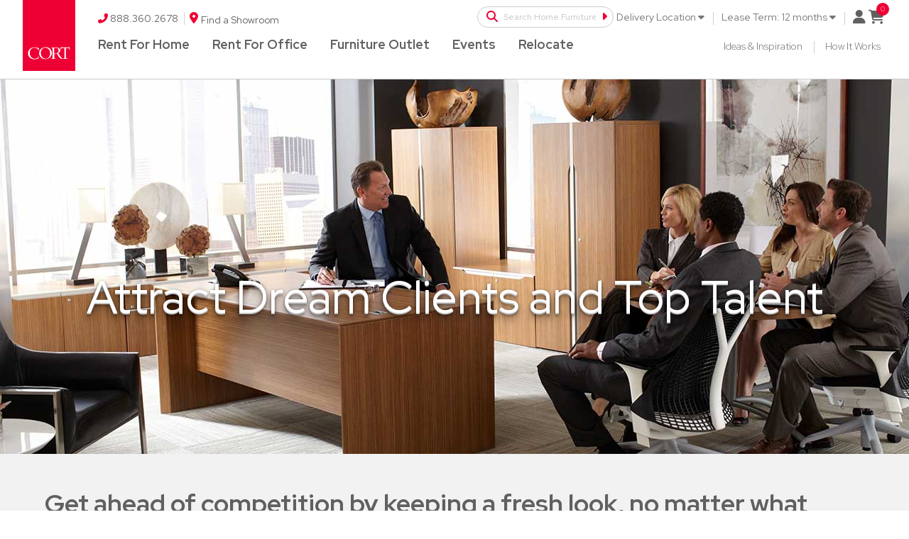

--- FILE ---
content_type: text/html; charset=utf-8
request_url: https://www.cort.com/solutions/midsize/retain
body_size: 99195
content:
<!DOCTYPE html><html lang="en" data-critters-container><head> <meta charset="utf-8"> <title>Attract Clients and Retain Top Talent | CORT</title> <base href="/"> <meta http-equiv="X-UA-Compatible" content="IE=edge"> <meta name="viewport" content="user-scalable=0,width=device-width,initial-scale=1.0,minimum-scale=1.0,maximum-scale=1.0"> <meta http-equiv="cache-control" content="no-cache"> <link rel="stylesheet" href="https://pro.fontawesome.com/releases/v5.4.1/css/all.css" integrity="sha384-POYwD7xcktv3gUeZO5s/9nUbRJG/WOmV6jfEGikMJu77LGYO8Rfs2X7URG822aum" crossorigin="anonymous"> <!--<script defer src="https://pro.fontawesome.com/releases/v5.4.1/js/all.js" integrity="sha384-0+tugznPwCEvPiypW+OwmFjAQvRKlgI0ZZZW3nofNlLMmbYXbmNvfX/9up9XQSRs" crossorigin="anonymous"></script>--> <!-- <link rel="stylesheet" type="text/css" href="//fast.fonts.net/cssapi/afe1b724-4063-42ce-93d1-d41634f98a0a.css">--> <link rel="icon" type="image/x-icon" href="favicon.ico"> <link rel="alternate" id="altPageLink" href="https://www.cort.com/solutions/midsize/retain"> <script src="https://cdnjs.cloudflare.com/ajax/libs/qrious/4.0.2/qrious.min.js" integrity="sha512-pUhApVQtLbnpLtJn6DuzDD5o2xtmLJnJ7oBoMsBnzOkVkpqofGLGPaBJ6ayD2zQe3lCgCibhJBi4cj5wAxwVKA==" crossorigin="anonymous" referrerpolicy="no-referrer" type="cf2a3be5e9392fad62770f2d-text/javascript"></script><style>@charset "UTF-8";html{line-height:1.15;-webkit-text-size-adjust:100%}body{margin:0}html{box-sizing:border-box;font-size:100%}*,*:before,*:after{box-sizing:inherit}body{margin:0;padding:0;background:#fefefe;font-family:Helvetica Neue,Helvetica,Roboto,Arial,sans-serif;font-weight:400;line-height:1.5;color:#0a0a0a;-webkit-font-smoothing:antialiased;-moz-osx-font-smoothing:grayscale}@media print{*{background:transparent!important;color:#000!important;-webkit-print-color-adjust:economy;print-color-adjust:economy;box-shadow:none!important;text-shadow:none!important}@page{margin:.5cm}}body{background:#fff;color:#4d4d4d;font-family:Red Hat Display,Trebuchet MS,sans-serif;font-weight:300}*{-webkit-overflow-scrolling:touch}</style><style>@charset "UTF-8";@media print,screen and (min-width: 40em){.reveal{right:auto;left:auto;margin:0 auto}}.input-group-button,.input-group-field,.input-group-label{margin:0;white-space:nowrap}select{height:2.4375rem;margin:0 0 1rem;padding:.5rem 1.5rem .5rem .5rem;-webkit-appearance:none;appearance:none;border:1px solid #cacaca;border-radius:0;background-color:#fefefe;font-family:inherit;font-size:1rem;font-weight:400;line-height:1.5;color:#0a0a0a;background-image:url('data:image/svg+xml;utf8,<svg xmlns="http://www.w3.org/2000/svg" version="1.1" width="32" height="24" viewBox="0 0 32 24"><polygon points="0,0 32,0 16,24" style="fill: rgb%28138, 138, 138%29"></polygon></svg>');background-origin:content-box;background-position:right -1rem center;background-repeat:no-repeat;background-size:9px 6px;transition:box-shadow .5s,border-color .25s ease-in-out}@media screen and (min-width: 0\fffd){select{background-image:url([data-uri])}}.grid-x>.small-6{flex:0 0 auto}@media print,screen and (min-width: 40em){.grid-x>.medium-auto{flex:1 1 0;width:auto}.grid-x>.medium-6,.grid-x>.medium-4,.grid-x>.medium-3{flex:0 0 auto}.grid-x>.medium-3{width:25%}.grid-x>.medium-4{width:33.3333333333%}.grid-x>.medium-6{width:50%}}@media print,screen and (min-width: 64em){.grid-x>.large-12,.grid-x>.large-8,.grid-x>.large-7,.grid-x>.large-6,.grid-x>.large-5,.grid-x>.large-4,.grid-x>.large-1{flex:0 0 auto}.grid-x>.large-1{width:8.3333333333%}.grid-x>.large-4{width:33.3333333333%}.grid-x>.large-5{width:41.6666666667%}.grid-x>.large-6{width:50%}.grid-x>.large-7{width:58.3333333333%}.grid-x>.large-8{width:66.6666666667%}.grid-x>.large-12{width:100%}}.close-button{right:1rem;top:.5rem;font-size:2em;line-height:1}.input-group{display:table;width:100%;margin-bottom:1rem}.input-group-label,.input-group-field,.input-group-button{margin:0;white-space:nowrap;display:table-cell;vertical-align:middle}.input-group-label{padding:0 1rem;border:1px solid #cacaca;background:#e6e6e6;color:#0a0a0a;text-align:center;white-space:nowrap;width:1%;height:100%}.input-group-label:first-child{border-right:0}.input-group-label:last-child{border-left:0}.input-group-field{border-radius:0}.input-group-button{padding-top:0;padding-bottom:0;text-align:center;width:1%;height:100%}.input-group .input-group-button{display:table-cell}select{height:2.4375rem;margin:0 0 1rem;padding:.5rem 1.5rem .5rem .5rem;-webkit-appearance:none;appearance:none;border:1px solid #cacaca;border-radius:0;background-color:#fefefe;font-family:inherit;font-size:1rem;font-weight:400;line-height:1.5;color:#0a0a0a;background-image:url('data:image/svg+xml;utf8,<svg xmlns="http://www.w3.org/2000/svg" version="1.1" width="32" height="24" viewBox="0 0 32 24"><polygon points="0,0 32,0 16,24" style="fill: rgb%28138, 138, 138%29"></polygon></svg>');background-origin:content-box;background-position:right -1rem center;background-repeat:no-repeat;background-size:9px 6px;transition:box-shadow .5s,border-color .25s ease-in-out}@media screen and (min-width: 0\fffd){select{background-image:url([data-uri])}}ul{margin-left:1.25rem;list-style-type:disc}ul ul{margin-left:1.25rem;margin-bottom:0}.small-6{width:50%}@media print,screen and (min-width: 40em){.medium-3{width:25%}.medium-4{width:33.3333333333%}.medium-6{width:50%}}@media print,screen and (min-width: 64em){.large-1{width:8.3333333333%}.large-4{width:33.3333333333%}.large-5{width:41.6666666667%}.large-6{width:50%}.large-7{width:58.3333333333%}.large-8{width:66.6666666667%}.large-12{width:100%}}.accordion{margin-left:0;background:#fefefe;list-style-type:none}.flex-video iframe{position:absolute;top:0;left:0;width:100%;height:100%}select{height:2.4375rem;margin:0 0 1rem;-webkit-appearance:none;appearance:none;border:1px solid #cacaca;border-radius:0;background-color:#fefefe;font-family:inherit;font-size:1rem;font-weight:400;line-height:1.5;color:#0a0a0a;background-image:url('data:image/svg+xml;utf8,<svg xmlns="http://www.w3.org/2000/svg" version="1.1" width="32" height="24" viewBox="0 0 32 24"><polygon points="0,0 32,0 16,24" style="fill: rgb%28138, 138, 138%29"></polygon></svg>');background-origin:content-box;background-position:left -1rem center;background-repeat:no-repeat;background-size:9px 6px;padding:.5rem .5rem .5rem 1.5rem;transition:box-shadow .5s,border-color .25s ease-in-out}@media screen and (min-width: 0\fffd){select{background-image:url([data-uri])}}@media print,screen and (min-width: 40em){.reveal{right:auto;left:auto;margin:0 auto}}/*! normalize.css v8.0.0 | MIT License | github.com/necolas/normalize.css */html{line-height:1.15;-webkit-text-size-adjust:100%}body{margin:0}h1{font-size:2em;margin:.67em 0}hr{box-sizing:content-box;height:0;overflow:visible}a{background-color:transparent}strong{font-weight:bolder}sup{font-size:75%;line-height:0;position:relative;vertical-align:baseline}sup{top:-.5em}img{border-style:none}button,input,select,textarea{font-family:inherit;font-size:100%;line-height:1.15;margin:0}button,input{overflow:visible}button,select{text-transform:none}button,[type=button],[type=submit]{-webkit-appearance:button}button::-moz-focus-inner,[type=button]::-moz-focus-inner,[type=submit]::-moz-focus-inner{border-style:none;padding:0}button:-moz-focusring,[type=button]:-moz-focusring,[type=submit]:-moz-focusring{outline:1px dotted ButtonText}textarea{overflow:auto}html{box-sizing:border-box;font-size:100%}*,*:before,*:after{box-sizing:inherit}body{margin:0;padding:0;background:#fefefe;font-family:Helvetica Neue,Helvetica,Roboto,Arial,sans-serif;font-weight:400;line-height:1.5;color:#0a0a0a;-webkit-font-smoothing:antialiased;-moz-osx-font-smoothing:grayscale}img{display:inline-block;vertical-align:middle;max-width:100%;height:auto;-ms-interpolation-mode:bicubic}textarea{height:auto;min-height:50px;border-radius:0}select{box-sizing:border-box;width:100%;border-radius:0}button{padding:0;-webkit-appearance:none;appearance:none;border:0;border-radius:0;background:transparent;line-height:1;cursor:auto}button,input,select,textarea{font-family:inherit}[type=text],textarea{display:block;box-sizing:border-box;width:100%;height:2.4375rem;margin:0 0 1rem;padding:.5rem;border:1px solid #cacaca;border-radius:0;background-color:#fefefe;box-shadow:inset 0 1px 2px #0a0a0a1a;font-family:inherit;font-size:1rem;font-weight:400;line-height:1.5;color:#0a0a0a;transition:box-shadow .5s,border-color .25s ease-in-out;-webkit-appearance:none;appearance:none}[type=text]:focus,textarea:focus{outline:none;border:1px solid #8a8a8a;background-color:#fefefe;box-shadow:0 0 5px #cacaca;transition:box-shadow .5s,border-color .25s ease-in-out}textarea{max-width:100%}input:disabled,textarea:disabled{background-color:#e6e6e6;cursor:not-allowed}[type=submit],[type=button]{-webkit-appearance:none;appearance:none;border-radius:0}label{display:block;margin:0;font-size:.875rem;font-weight:400;line-height:1.8;color:#0a0a0a}.input-group{display:flex;width:100%;margin-bottom:1rem;align-items:stretch}.input-group>:first-child,.input-group>:first-child.input-group-button>*{border-radius:0}.input-group>:last-child,.input-group>:last-child.input-group-button>*{border-radius:0}.input-group-label,.input-group-field,.input-group-button{margin:0;white-space:nowrap}.input-group-label{padding:0 1rem;border:1px solid #cacaca;background:#e6e6e6;color:#0a0a0a;text-align:center;white-space:nowrap;display:flex;flex:0 0 auto;align-items:center}.input-group-label:first-child{border-left:0}.input-group-label:last-child{border-right:0}.input-group-field{border-radius:0;flex:1 1 0px;min-width:0}.input-group-button{padding-top:0;padding-bottom:0;text-align:center;display:flex;flex:0 0 auto}select{height:2.4375rem;margin:0 0 1rem;-webkit-appearance:none;appearance:none;border:1px solid #cacaca;border-radius:0;background-color:#fefefe;font-family:inherit;font-size:1rem;font-weight:400;line-height:1.5;color:#0a0a0a;background-image:url('data:image/svg+xml;utf8,<svg xmlns="http://www.w3.org/2000/svg" version="1.1" width="32" height="24" viewBox="0 0 32 24"><polygon points="0,0 32,0 16,24" style="fill: rgb%28138, 138, 138%29"></polygon></svg>');background-origin:content-box;background-position:left -1rem center;background-repeat:no-repeat;background-size:9px 6px;padding:.5rem .5rem .5rem 1.5rem;transition:box-shadow .5s,border-color .25s ease-in-out}@media screen and (min-width: 0\fffd){select{background-image:url([data-uri])}}select:focus{outline:none;border:1px solid #8a8a8a;background-color:#fefefe;box-shadow:0 0 5px #cacaca;transition:box-shadow .5s,border-color .25s ease-in-out}select:disabled{background-color:#e6e6e6;cursor:not-allowed}select::-ms-expand{display:none}select:not([multiple]){padding-top:0;padding-bottom:0}div,ul,li,h1,h2,h3,h4,h5,form,p{margin:0;padding:0}p{margin-bottom:1rem;font-size:inherit;line-height:1.6;text-rendering:optimizeLegibility}i{font-style:italic;line-height:inherit}strong{font-weight:700;line-height:inherit}h1,h2,h3,h4,h5{font-family:Helvetica Neue,Helvetica,Roboto,Arial,sans-serif;font-style:normal;font-weight:400;color:inherit;text-rendering:optimizeLegibility}h1{font-size:1.5rem;line-height:1.4;margin-top:0;margin-bottom:.5rem}h2{font-size:1.25rem;line-height:1.4;margin-top:0;margin-bottom:.5rem}h3{font-size:1.1875rem;line-height:1.4;margin-top:0;margin-bottom:.5rem}h4{font-size:1.125rem;line-height:1.4;margin-top:0;margin-bottom:.5rem}h5{font-size:1.0625rem;line-height:1.4;margin-top:0;margin-bottom:.5rem}@media print,screen and (min-width: 40em){h1{font-size:3rem}h2{font-size:2.5rem}h3{font-size:1.9375rem}h4{font-size:1.5625rem}h5{font-size:1.25rem}}a{line-height:inherit;color:#1779ba;text-decoration:none;cursor:pointer}a:hover,a:focus{color:#1468a0}a img{border:0}hr{clear:both;max-width:75rem;height:0;margin:1.25rem auto;border-top:0;border-right:0;border-bottom:1px solid #cacaca;border-left:0}ul{margin-bottom:1rem;list-style-position:outside;line-height:1.6}li{font-size:inherit}ul{margin-right:1.25rem;list-style-type:disc}ul ul{margin-right:1.25rem;margin-bottom:0}.text-center{text-align:center}@media print{*{background:transparent!important;color:#000!important;-webkit-print-color-adjust:economy;print-color-adjust:economy;box-shadow:none!important;text-shadow:none!important}a,a:visited{text-decoration:underline}a[href]:after{content:" (" attr(href) ")"}a[href^="#"]:after{content:""}img{page-break-inside:avoid}img{max-width:100%!important}@page{margin:.5cm}p,h2,h3{orphans:3;widows:3}h2,h3{page-break-after:avoid}}.grid-x{display:flex;flex-flow:row wrap}.cell{flex:0 0 auto;min-height:0;min-width:0;width:100%}.cell.auto{flex:1 1 0}.grid-x>.auto{width:auto}.grid-x>.small-6{flex-basis:auto}@media print,screen and (min-width: 40em){.grid-x>.medium-3,.grid-x>.medium-4,.grid-x>.medium-6{flex-basis:auto}}@media print,screen and (min-width: 64em){.grid-x>.large-1,.grid-x>.large-4,.grid-x>.large-5,.grid-x>.large-6,.grid-x>.large-7,.grid-x>.large-8,.grid-x>.large-12{flex-basis:auto}}.grid-x>.small-6{flex:0 0 auto}.grid-x>.small-6{width:50%}@media print,screen and (min-width: 40em){.grid-x>.medium-auto{flex:1 1 0;width:auto}.grid-x>.medium-3,.grid-x>.medium-4,.grid-x>.medium-6{flex:0 0 auto}.grid-x>.medium-3{width:25%}.grid-x>.medium-4{width:33.3333333333%}.grid-x>.medium-6{width:50%}}@media print,screen and (min-width: 64em){.grid-x>.large-1,.grid-x>.large-4,.grid-x>.large-5,.grid-x>.large-6,.grid-x>.large-7,.grid-x>.large-8,.grid-x>.large-12{flex:0 0 auto}.grid-x>.large-1{width:8.3333333333%}.grid-x>.large-4{width:33.3333333333%}.grid-x>.large-5{width:41.6666666667%}.grid-x>.large-6{width:50%}.grid-x>.large-7{width:58.3333333333%}.grid-x>.large-8{width:66.6666666667%}.grid-x>.large-12{width:100%}}.grid-margin-x{margin-left:-.625rem;margin-right:-.625rem}@media print,screen and (min-width: 40em){.grid-margin-x{margin-left:-.9375rem;margin-right:-.9375rem}}.grid-margin-x>.cell{width:calc(100% - 1.25rem);margin-left:.625rem;margin-right:.625rem}@media print,screen and (min-width: 40em){.grid-margin-x>.cell{width:calc(100% - 1.875rem);margin-left:.9375rem;margin-right:.9375rem}}.grid-margin-x>.auto{width:auto}@media print,screen and (min-width: 40em){.grid-margin-x>.auto{width:auto}.grid-margin-x>.medium-6{width:calc(50% - 1.875rem)}}@media print,screen and (min-width: 64em){.grid-margin-x>.large-4{width:calc(33.3333333333% - 1.875rem)}.grid-margin-x>.large-6{width:calc(50% - 1.875rem)}.grid-margin-x>.large-12{width:calc(100% - 1.875rem)}}.grid-padding-x>.cell{padding-right:.625rem;padding-left:.625rem}@media print,screen and (min-width: 40em){.grid-padding-x>.cell{padding-right:.9375rem;padding-left:.9375rem}}.grid-y{display:flex;flex-flow:column nowrap}.grid-y>.cell{height:auto;max-height:none}.grid-frame{overflow:hidden;position:relative;flex-wrap:nowrap;align-items:stretch;width:100vw}.grid-y.grid-frame{overflow:hidden;position:relative;flex-wrap:nowrap;align-items:stretch;height:100vh;width:auto}.button{display:inline-block;vertical-align:middle;margin:0 0 1rem;padding:.85em 1em;border:1px solid transparent;border-radius:0;transition:background-color .25s ease-out,color .25s ease-out;font-family:inherit;font-size:.9rem;-webkit-appearance:none;line-height:1;text-align:center;cursor:pointer}.button.small{font-size:.75rem}.button{background-color:#1779ba;color:#fefefe}.button:hover,.button:focus{background-color:#14679e;color:#fefefe}a.button:hover,a.button:focus{text-decoration:none}.close-button{position:absolute;z-index:10;color:#8a8a8a;cursor:pointer}.close-button:hover,.close-button:focus{color:#0a0a0a}.close-button{right:1rem;top:.5rem;font-size:2em;line-height:1}.dropdown-pane{position:absolute;z-index:10;display:none;width:300px;padding:1rem;visibility:hidden;border:1px solid #cacaca;border-radius:0;background-color:#fefefe;font-size:1rem}.accordion{margin-right:0;background:#fefefe;list-style-type:none}.flex-video{position:relative;height:0;margin-bottom:1rem;padding-bottom:75%;overflow:hidden}.flex-video iframe{position:absolute;top:0;right:0;width:100%;height:100%}.reveal{z-index:1006;backface-visibility:hidden;display:none;padding:1rem;border:1px solid #cacaca;border-radius:0;background-color:#fefefe;position:relative;top:100px;margin-right:auto;margin-left:auto;overflow-y:auto;-webkit-overflow-scrolling:touch}@media print,screen and (min-width: 40em){.reveal{min-height:0}}.reveal>:last-child{margin-bottom:0}@media print,screen and (min-width: 40em){.reveal{width:600px;max-width:75rem}}@media print,screen and (max-width: 39.99875em){.reveal{inset:0;width:100%;max-width:none;height:100%;min-height:100%;margin-left:0;border:0;border-radius:0}}.float-center{display:block;margin-right:auto;margin-left:auto}.hide{display:none!important}@media print,screen and (max-width: 39.99875em){.hide-for-small-only{display:none!important}}@media screen and (max-width: 0em),screen and (min-width: 40em){.show-for-small-only{display:none!important}}@media screen and (max-width: 39.99875em),screen and (min-width: 64em){.show-for-medium-only{display:none!important}}@media screen and (max-width: 63.99875em){.show-for-large{display:none!important}}.show-for-sr{position:absolute!important;width:1px!important;height:1px!important;padding:0!important;overflow:hidden!important;clip:rect(0,0,0,0)!important;white-space:nowrap!important;border:0!important}body{background:#fff;color:#4d4d4d;font-family:Red Hat Display,Trebuchet MS,sans-serif;font-weight:300}*{-webkit-overflow-scrolling:touch}</style><script src="/cdn-cgi/scripts/7d0fa10a/cloudflare-static/rocket-loader.min.js" data-cf-settings="cf2a3be5e9392fad62770f2d-|49"></script><link rel="stylesheet" href="styles.f8134d8b42b26c05.css" media="print" onload="this.media='all'"><noscript><link rel="stylesheet" href="styles.f8134d8b42b26c05.css" media="all"></noscript><style ng-app-id="cort">.loader[_ngcontent-cort-c3963620654]{background-color:#ffffffb3;background-image:url(/assets/images/spinner.svg);background-position:center;background-repeat:no-repeat;position:fixed;width:100%;height:100%;z-index:9999}</style><meta name="msvalidate.01" content="180217EF78D1F70D64C58D4B91C18EBE"><style ng-app-id="cort">@import"https://fonts.googleapis.com/css2?family=Red+Hat+Display:ital,wght@0,300;0,400;0,500;0,600;0,700;0,800;0,900;1,300;1,400;1,500;1,600;1,700;1,800;1,900&display=swap";/*! * Font Awesome Pro 5.1.0 by @fontawesome - https://fontawesome.com * License - https://fontawesome.com/license (Commercial License) */.fa,.fas,.far,.fal,.fab{-moz-osx-font-smoothing:grayscale;-webkit-font-smoothing:antialiased;display:inline-block;font-style:normal;font-variant:normal;text-rendering:auto;line-height:1}.fa-lg{font-size:1.3333333333em;line-height:.75em;vertical-align:-.0667em}.fa-xs{font-size:.75em}.fa-sm{font-size:.875em}.fa-1x{font-size:1em}.fa-2x{font-size:2em}.fa-3x{font-size:3em}.fa-4x{font-size:4em}.fa-5x{font-size:5em}.fa-6x{font-size:6em}.fa-7x{font-size:7em}.fa-8x{font-size:8em}.fa-9x{font-size:9em}.fa-10x{font-size:10em}.fa-fw{text-align:center;width:1.25em}.fa-ul{list-style-type:none;margin-left:2.5em;padding-left:0}.fa-ul>li{position:relative}.fa-li{left:-2em;position:absolute;text-align:center;width:2em;line-height:inherit}.fa-border{border:solid .08em #eee;border-radius:.1em;padding:.2em .25em .15em}.fa-pull-left{float:left}.fa-pull-right{float:right}.fa.fa-pull-left,.fas.fa-pull-left,.far.fa-pull-left,.fal.fa-pull-left,.fab.fa-pull-left{margin-right:.3em}.fa.fa-pull-right,.fas.fa-pull-right,.far.fa-pull-right,.fal.fa-pull-right,.fab.fa-pull-right{margin-left:.3em}.fa-spin{animation:fa-spin 2s infinite linear}.fa-pulse{animation:fa-spin 1s infinite steps(8)}@keyframes fa-spin{0%{transform:rotate(0)}to{transform:rotate(360deg)}}.fa-rotate-90{-ms-filter:"progid:DXImageTransform.Microsoft.BasicImage(rotation=1)";transform:rotate(90deg)}.fa-rotate-180{-ms-filter:"progid:DXImageTransform.Microsoft.BasicImage(rotation=2)";transform:rotate(180deg)}.fa-rotate-270{-ms-filter:"progid:DXImageTransform.Microsoft.BasicImage(rotation=3)";transform:rotate(270deg)}.fa-flip-horizontal{-ms-filter:"progid:DXImageTransform.Microsoft.BasicImage(rotation=0, mirror=1)";transform:scaleX(-1)}.fa-flip-vertical{-ms-filter:"progid:DXImageTransform.Microsoft.BasicImage(rotation=2, mirror=1)";transform:scaleY(-1)}.fa-flip-horizontal.fa-flip-vertical{-ms-filter:"progid:DXImageTransform.Microsoft.BasicImage(rotation=2, mirror=1)";transform:scale(-1)}:root .fa-rotate-90,:root .fa-rotate-180,:root .fa-rotate-270,:root .fa-flip-horizontal,:root .fa-flip-vertical{filter:none}.fa-stack{display:inline-block;height:2em;line-height:2em;position:relative;vertical-align:middle;width:2em}.fa-stack-1x,.fa-stack-2x{left:0;position:absolute;text-align:center;width:100%}.fa-stack-1x{line-height:inherit}.fa-stack-2x{font-size:2em}.fa-inverse{color:#fff}.fa-500px:before{content:"\f26e"}.fa-accessible-icon:before{content:"\f368"}.fa-accusoft:before{content:"\f369"}.fa-address-book:before{content:"\f2b9"}.fa-address-card:before{content:"\f2bb"}.fa-adjust:before{content:"\f042"}.fa-adn:before{content:"\f170"}.fa-adversal:before{content:"\f36a"}.fa-affiliatetheme:before{content:"\f36b"}.fa-alarm-clock:before{content:"\f34e"}.fa-algolia:before{content:"\f36c"}.fa-align-center:before{content:"\f037"}.fa-align-justify:before{content:"\f039"}.fa-align-left:before{content:"\f036"}.fa-align-right:before{content:"\f038"}.fa-allergies:before{content:"\f461"}.fa-amazon:before{content:"\f270"}.fa-amazon-pay:before{content:"\f42c"}.fa-ambulance:before{content:"\f0f9"}.fa-american-sign-language-interpreting:before{content:"\f2a3"}.fa-amilia:before{content:"\f36d"}.fa-anchor:before{content:"\f13d"}.fa-android:before{content:"\f17b"}.fa-angellist:before{content:"\f209"}.fa-angle-double-down:before{content:"\f103"}.fa-angle-double-left:before{content:"\f100"}.fa-angle-double-right:before{content:"\f101"}.fa-angle-double-up:before{content:"\f102"}.fa-angle-down:before{content:"\f107"}.fa-angle-left:before{content:"\f104"}.fa-angle-right:before{content:"\f105"}.fa-angle-up:before{content:"\f106"}.fa-angry:before{content:"\f556"}.fa-angrycreative:before{content:"\f36e"}.fa-angular:before{content:"\f420"}.fa-app-store:before{content:"\f36f"}.fa-app-store-ios:before{content:"\f370"}.fa-apper:before{content:"\f371"}.fa-apple:before{content:"\f179"}.fa-apple-pay:before{content:"\f415"}.fa-archive:before{content:"\f187"}.fa-archway:before{content:"\f557"}.fa-arrow-alt-circle-down:before{content:"\f358"}.fa-arrow-alt-circle-left:before{content:"\f359"}.fa-arrow-alt-circle-right:before{content:"\f35a"}.fa-arrow-alt-circle-up:before{content:"\f35b"}.fa-arrow-alt-down:before{content:"\f354"}.fa-arrow-alt-from-bottom:before{content:"\f346"}.fa-arrow-alt-from-left:before{content:"\f347"}.fa-arrow-alt-from-right:before{content:"\f348"}.fa-arrow-alt-from-top:before{content:"\f349"}.fa-arrow-alt-left:before{content:"\f355"}.fa-arrow-alt-right:before{content:"\f356"}.fa-arrow-alt-square-down:before{content:"\f350"}.fa-arrow-alt-square-left:before{content:"\f351"}.fa-arrow-alt-square-right:before{content:"\f352"}.fa-arrow-alt-square-up:before{content:"\f353"}.fa-arrow-alt-to-bottom:before{content:"\f34a"}.fa-arrow-alt-to-left:before{content:"\f34b"}.fa-arrow-alt-to-right:before{content:"\f34c"}.fa-arrow-alt-to-top:before{content:"\f34d"}.fa-arrow-alt-up:before{content:"\f357"}.fa-arrow-circle-down:before{content:"\f0ab"}.fa-arrow-circle-left:before{content:"\f0a8"}.fa-arrow-circle-right:before{content:"\f0a9"}.fa-arrow-circle-up:before{content:"\f0aa"}.fa-arrow-down:before{content:"\f063"}.fa-arrow-from-bottom:before{content:"\f342"}.fa-arrow-from-left:before{content:"\f343"}.fa-arrow-from-right:before{content:"\f344"}.fa-arrow-from-top:before{content:"\f345"}.fa-arrow-left:before{content:"\f060"}.fa-arrow-right:before{content:"\f061"}.fa-arrow-square-down:before{content:"\f339"}.fa-arrow-square-left:before{content:"\f33a"}.fa-arrow-square-right:before{content:"\f33b"}.fa-arrow-square-up:before{content:"\f33c"}.fa-arrow-to-bottom:before{content:"\f33d"}.fa-arrow-to-left:before{content:"\f33e"}.fa-arrow-to-right:before{content:"\f340"}.fa-arrow-to-top:before{content:"\f341"}.fa-arrow-up:before{content:"\f062"}.fa-arrows:before{content:"\f047"}.fa-arrows-alt:before{content:"\f0b2"}.fa-arrows-alt-h:before{content:"\f337"}.fa-arrows-alt-v:before{content:"\f338"}.fa-arrows-h:before{content:"\f07e"}.fa-arrows-v:before{content:"\f07d"}.fa-assistive-listening-systems:before{content:"\f2a2"}.fa-asterisk:before{content:"\f069"}.fa-asymmetrik:before{content:"\f372"}.fa-at:before{content:"\f1fa"}.fa-atlas:before{content:"\f558"}.fa-audible:before{content:"\f373"}.fa-audio-description:before{content:"\f29e"}.fa-autoprefixer:before{content:"\f41c"}.fa-avianex:before{content:"\f374"}.fa-aviato:before{content:"\f421"}.fa-award:before{content:"\f559"}.fa-aws:before{content:"\f375"}.fa-backspace:before{content:"\f55a"}.fa-backward:before{content:"\f04a"}.fa-badge:before{content:"\f335"}.fa-badge-check:before{content:"\f336"}.fa-balance-scale:before{content:"\f24e"}.fa-balance-scale-left:before{content:"\f515"}.fa-balance-scale-right:before{content:"\f516"}.fa-ban:before{content:"\f05e"}.fa-band-aid:before{content:"\f462"}.fa-bandcamp:before{content:"\f2d5"}.fa-barcode:before{content:"\f02a"}.fa-barcode-alt:before{content:"\f463"}.fa-barcode-read:before{content:"\f464"}.fa-barcode-scan:before{content:"\f465"}.fa-bars:before{content:"\f0c9"}.fa-baseball:before{content:"\f432"}.fa-baseball-ball:before{content:"\f433"}.fa-basketball-ball:before{content:"\f434"}.fa-basketball-hoop:before{content:"\f435"}.fa-bath:before{content:"\f2cd"}.fa-battery-bolt:before{content:"\f376"}.fa-battery-empty:before{content:"\f244"}.fa-battery-full:before{content:"\f240"}.fa-battery-half:before{content:"\f242"}.fa-battery-quarter:before{content:"\f243"}.fa-battery-slash:before{content:"\f377"}.fa-battery-three-quarters:before{content:"\f241"}.fa-bed:before{content:"\f236"}.fa-beer:before{content:"\f0fc"}.fa-behance:before{content:"\f1b4"}.fa-behance-square:before{content:"\f1b5"}.fa-bell:before{content:"\f0f3"}.fa-bell-slash:before{content:"\f1f6"}.fa-bezier-curve:before{content:"\f55b"}.fa-bicycle:before{content:"\f206"}.fa-bimobject:before{content:"\f378"}.fa-binoculars:before{content:"\f1e5"}.fa-birthday-cake:before{content:"\f1fd"}.fa-bitbucket:before{content:"\f171"}.fa-bitcoin:before{content:"\f379"}.fa-bity:before{content:"\f37a"}.fa-black-tie:before{content:"\f27e"}.fa-blackberry:before{content:"\f37b"}.fa-blanket:before{content:"\f498"}.fa-blender:before{content:"\f517"}.fa-blind:before{content:"\f29d"}.fa-blogger:before{content:"\f37c"}.fa-blogger-b:before{content:"\f37d"}.fa-bluetooth:before{content:"\f293"}.fa-bluetooth-b:before{content:"\f294"}.fa-bold:before{content:"\f032"}.fa-bolt:before{content:"\f0e7"}.fa-bomb:before{content:"\f1e2"}.fa-bong:before{content:"\f55c"}.fa-book:before{content:"\f02d"}.fa-book-heart:before{content:"\f499"}.fa-book-open:before{content:"\f518"}.fa-bookmark:before{content:"\f02e"}.fa-bowling-ball:before{content:"\f436"}.fa-bowling-pins:before{content:"\f437"}.fa-box:before{content:"\f466"}.fa-box-alt:before{content:"\f49a"}.fa-box-check:before{content:"\f467"}.fa-box-fragile:before{content:"\f49b"}.fa-box-full:before{content:"\f49c"}.fa-box-heart:before{content:"\f49d"}.fa-box-open:before{content:"\f49e"}.fa-box-up:before{content:"\f49f"}.fa-box-usd:before{content:"\f4a0"}.fa-boxes:before{content:"\f468"}.fa-boxes-alt:before{content:"\f4a1"}.fa-boxing-glove:before{content:"\f438"}.fa-braille:before{content:"\f2a1"}.fa-briefcase:before{content:"\f0b1"}.fa-briefcase-medical:before{content:"\f469"}.fa-broadcast-tower:before{content:"\f519"}.fa-broom:before{content:"\f51a"}.fa-browser:before{content:"\f37e"}.fa-brush:before{content:"\f55d"}.fa-btc:before{content:"\f15a"}.fa-bug:before{content:"\f188"}.fa-building:before{content:"\f1ad"}.fa-bullhorn:before{content:"\f0a1"}.fa-bullseye:before{content:"\f140"}.fa-burn:before{content:"\f46a"}.fa-buromobelexperte:before{content:"\f37f"}.fa-bus:before{content:"\f207"}.fa-bus-alt:before{content:"\f55e"}.fa-buysellads:before{content:"\f20d"}.fa-calculator:before{content:"\f1ec"}.fa-calendar:before{content:"\f133"}.fa-calendar-alt:before{content:"\f073"}.fa-calendar-check:before{content:"\f274"}.fa-calendar-edit:before{content:"\f333"}.fa-calendar-exclamation:before{content:"\f334"}.fa-calendar-minus:before{content:"\f272"}.fa-calendar-plus:before{content:"\f271"}.fa-calendar-times:before{content:"\f273"}.fa-camera:before{content:"\f030"}.fa-camera-alt:before{content:"\f332"}.fa-camera-retro:before{content:"\f083"}.fa-cannabis:before{content:"\f55f"}.fa-capsules:before{content:"\f46b"}.fa-car:before{content:"\f1b9"}.fa-caret-circle-down:before{content:"\f32d"}.fa-caret-circle-left:before{content:"\f32e"}.fa-caret-circle-right:before{content:"\f330"}.fa-caret-circle-up:before{content:"\f331"}.fa-caret-down:before{content:"\f0d7"}.fa-caret-left:before{content:"\f0d9"}.fa-caret-right:before{content:"\f0da"}.fa-caret-square-down:before{content:"\f150"}.fa-caret-square-left:before{content:"\f191"}.fa-caret-square-right:before{content:"\f152"}.fa-caret-square-up:before{content:"\f151"}.fa-caret-up:before{content:"\f0d8"}.fa-cart-arrow-down:before{content:"\f218"}.fa-cart-plus:before{content:"\f217"}.fa-cc-amazon-pay:before{content:"\f42d"}.fa-cc-amex:before{content:"\f1f3"}.fa-cc-apple-pay:before{content:"\f416"}.fa-cc-diners-club:before{content:"\f24c"}.fa-cc-discover:before{content:"\f1f2"}.fa-cc-jcb:before{content:"\f24b"}.fa-cc-mastercard:before{content:"\f1f1"}.fa-cc-paypal:before{content:"\f1f4"}.fa-cc-stripe:before{content:"\f1f5"}.fa-cc-visa:before{content:"\f1f0"}.fa-centercode:before{content:"\f380"}.fa-certificate:before{content:"\f0a3"}.fa-chalkboard:before{content:"\f51b"}.fa-chalkboard-teacher:before{content:"\f51c"}.fa-chart-area:before{content:"\f1fe"}.fa-chart-bar:before{content:"\f080"}.fa-chart-line:before{content:"\f201"}.fa-chart-pie:before{content:"\f200"}.fa-check:before{content:"\f00c"}.fa-check-circle:before{content:"\f058"}.fa-check-double:before{content:"\f560"}.fa-check-square:before{content:"\f14a"}.fa-chess:before{content:"\f439"}.fa-chess-bishop:before{content:"\f43a"}.fa-chess-bishop-alt:before{content:"\f43b"}.fa-chess-board:before{content:"\f43c"}.fa-chess-clock:before{content:"\f43d"}.fa-chess-clock-alt:before{content:"\f43e"}.fa-chess-king:before{content:"\f43f"}.fa-chess-king-alt:before{content:"\f440"}.fa-chess-knight:before{content:"\f441"}.fa-chess-knight-alt:before{content:"\f442"}.fa-chess-pawn:before{content:"\f443"}.fa-chess-pawn-alt:before{content:"\f444"}.fa-chess-queen:before{content:"\f445"}.fa-chess-queen-alt:before{content:"\f446"}.fa-chess-rook:before{content:"\f447"}.fa-chess-rook-alt:before{content:"\f448"}.fa-chevron-circle-down:before{content:"\f13a"}.fa-chevron-circle-left:before{content:"\f137"}.fa-chevron-circle-right:before{content:"\f138"}.fa-chevron-circle-up:before{content:"\f139"}.fa-chevron-double-down:before{content:"\f322"}.fa-chevron-double-left:before{content:"\f323"}.fa-chevron-double-right:before{content:"\f324"}.fa-chevron-double-up:before{content:"\f325"}.fa-chevron-down:before{content:"\f078"}.fa-chevron-left:before{content:"\f053"}.fa-chevron-right:before{content:"\f054"}.fa-chevron-square-down:before{content:"\f329"}.fa-chevron-square-left:before{content:"\f32a"}.fa-chevron-square-right:before{content:"\f32b"}.fa-chevron-square-up:before{content:"\f32c"}.fa-chevron-up:before{content:"\f077"}.fa-child:before{content:"\f1ae"}.fa-chrome:before{content:"\f268"}.fa-church:before{content:"\f51d"}.fa-circle:before{content:"\f111"}.fa-circle-notch:before{content:"\f1ce"}.fa-clipboard:before{content:"\f328"}.fa-clipboard-check:before{content:"\f46c"}.fa-clipboard-list:before{content:"\f46d"}.fa-clock:before{content:"\f017"}.fa-clone:before{content:"\f24d"}.fa-closed-captioning:before{content:"\f20a"}.fa-cloud:before{content:"\f0c2"}.fa-cloud-download:before{content:"\f0ed"}.fa-cloud-download-alt:before{content:"\f381"}.fa-cloud-upload:before{content:"\f0ee"}.fa-cloud-upload-alt:before{content:"\f382"}.fa-cloudscale:before{content:"\f383"}.fa-cloudsmith:before{content:"\f384"}.fa-cloudversify:before{content:"\f385"}.fa-club:before{content:"\f327"}.fa-cocktail:before{content:"\f561"}.fa-code:before{content:"\f121"}.fa-code-branch:before{content:"\f126"}.fa-code-commit:before{content:"\f386"}.fa-code-merge:before{content:"\f387"}.fa-codepen:before{content:"\f1cb"}.fa-codiepie:before{content:"\f284"}.fa-coffee:before{content:"\f0f4"}.fa-cog:before{content:"\f013"}.fa-cogs:before{content:"\f085"}.fa-coins:before{content:"\f51e"}.fa-columns:before{content:"\f0db"}.fa-comment:before{content:"\f075"}.fa-comment-alt:before{content:"\f27a"}.fa-comment-alt-check:before{content:"\f4a2"}.fa-comment-alt-dots:before{content:"\f4a3"}.fa-comment-alt-edit:before{content:"\f4a4"}.fa-comment-alt-exclamation:before{content:"\f4a5"}.fa-comment-alt-lines:before{content:"\f4a6"}.fa-comment-alt-minus:before{content:"\f4a7"}.fa-comment-alt-plus:before{content:"\f4a8"}.fa-comment-alt-slash:before{content:"\f4a9"}.fa-comment-alt-smile:before{content:"\f4aa"}.fa-comment-alt-times:before{content:"\f4ab"}.fa-comment-check:before{content:"\f4ac"}.fa-comment-dots:before{content:"\f4ad"}.fa-comment-edit:before{content:"\f4ae"}.fa-comment-exclamation:before{content:"\f4af"}.fa-comment-lines:before{content:"\f4b0"}.fa-comment-minus:before{content:"\f4b1"}.fa-comment-plus:before{content:"\f4b2"}.fa-comment-slash:before{content:"\f4b3"}.fa-comment-smile:before{content:"\f4b4"}.fa-comment-times:before{content:"\f4b5"}.fa-comments:before{content:"\f086"}.fa-comments-alt:before{content:"\f4b6"}.fa-compact-disc:before{content:"\f51f"}.fa-compass:before{content:"\f14e"}.fa-compress:before{content:"\f066"}.fa-compress-alt:before{content:"\f422"}.fa-compress-wide:before{content:"\f326"}.fa-concierge-bell:before{content:"\f562"}.fa-connectdevelop:before{content:"\f20e"}.fa-container-storage:before{content:"\f4b7"}.fa-contao:before{content:"\f26d"}.fa-conveyor-belt:before{content:"\f46e"}.fa-conveyor-belt-alt:before{content:"\f46f"}.fa-cookie:before{content:"\f563"}.fa-cookie-bite:before{content:"\f564"}.fa-copy:before{content:"\f0c5"}.fa-copyright:before{content:"\f1f9"}.fa-couch:before{content:"\f4b8"}.fa-cpanel:before{content:"\f388"}.fa-creative-commons:before{content:"\f25e"}.fa-creative-commons-by:before{content:"\f4e7"}.fa-creative-commons-nc:before{content:"\f4e8"}.fa-creative-commons-nc-eu:before{content:"\f4e9"}.fa-creative-commons-nc-jp:before{content:"\f4ea"}.fa-creative-commons-nd:before{content:"\f4eb"}.fa-creative-commons-pd:before{content:"\f4ec"}.fa-creative-commons-pd-alt:before{content:"\f4ed"}.fa-creative-commons-remix:before{content:"\f4ee"}.fa-creative-commons-sa:before{content:"\f4ef"}.fa-creative-commons-sampling:before{content:"\f4f0"}.fa-creative-commons-sampling-plus:before{content:"\f4f1"}.fa-creative-commons-share:before{content:"\f4f2"}.fa-creative-commons-zero:before{content:"\f4f3"}.fa-credit-card:before{content:"\f09d"}.fa-credit-card-blank:before{content:"\f389"}.fa-credit-card-front:before{content:"\f38a"}.fa-cricket:before{content:"\f449"}.fa-crop:before{content:"\f125"}.fa-crop-alt:before{content:"\f565"}.fa-crosshairs:before{content:"\f05b"}.fa-crow:before{content:"\f520"}.fa-crown:before{content:"\f521"}.fa-css3:before{content:"\f13c"}.fa-css3-alt:before{content:"\f38b"}.fa-cube:before{content:"\f1b2"}.fa-cubes:before{content:"\f1b3"}.fa-curling:before{content:"\f44a"}.fa-cut:before{content:"\f0c4"}.fa-cuttlefish:before{content:"\f38c"}.fa-d-and-d:before{content:"\f38d"}.fa-dashcube:before{content:"\f210"}.fa-database:before{content:"\f1c0"}.fa-deaf:before{content:"\f2a4"}.fa-delicious:before{content:"\f1a5"}.fa-deploydog:before{content:"\f38e"}.fa-deskpro:before{content:"\f38f"}.fa-desktop:before{content:"\f108"}.fa-desktop-alt:before{content:"\f390"}.fa-deviantart:before{content:"\f1bd"}.fa-diagnoses:before{content:"\f470"}.fa-diamond:before{content:"\f219"}.fa-dice:before{content:"\f522"}.fa-dice-five:before{content:"\f523"}.fa-dice-four:before{content:"\f524"}.fa-dice-one:before{content:"\f525"}.fa-dice-six:before{content:"\f526"}.fa-dice-three:before{content:"\f527"}.fa-dice-two:before{content:"\f528"}.fa-digg:before{content:"\f1a6"}.fa-digital-ocean:before{content:"\f391"}.fa-digital-tachograph:before{content:"\f566"}.fa-discord:before{content:"\f392"}.fa-discourse:before{content:"\f393"}.fa-divide:before{content:"\f529"}.fa-dizzy:before{content:"\f567"}.fa-dna:before{content:"\f471"}.fa-dochub:before{content:"\f394"}.fa-docker:before{content:"\f395"}.fa-dollar-sign:before{content:"\f155"}.fa-dolly:before{content:"\f472"}.fa-dolly-empty:before{content:"\f473"}.fa-dolly-flatbed:before{content:"\f474"}.fa-dolly-flatbed-alt:before{content:"\f475"}.fa-dolly-flatbed-empty:before{content:"\f476"}.fa-donate:before{content:"\f4b9"}.fa-door-closed:before{content:"\f52a"}.fa-door-open:before{content:"\f52b"}.fa-dot-circle:before{content:"\f192"}.fa-dove:before{content:"\f4ba"}.fa-download:before{content:"\f019"}.fa-draft2digital:before{content:"\f396"}.fa-drafting-compass:before{content:"\f568"}.fa-dribbble:before{content:"\f17d"}.fa-dribbble-square:before{content:"\f397"}.fa-dropbox:before{content:"\f16b"}.fa-drum:before{content:"\f569"}.fa-drum-steelpan:before{content:"\f56a"}.fa-drupal:before{content:"\f1a9"}.fa-dumbbell:before{content:"\f44b"}.fa-dyalog:before{content:"\f399"}.fa-earlybirds:before{content:"\f39a"}.fa-ebay:before{content:"\f4f4"}.fa-edge:before{content:"\f282"}.fa-edit:before{content:"\f044"}.fa-eject:before{content:"\f052"}.fa-elementor:before{content:"\f430"}.fa-ellipsis-h:before{content:"\f141"}.fa-ellipsis-h-alt:before{content:"\f39b"}.fa-ellipsis-v:before{content:"\f142"}.fa-ellipsis-v-alt:before{content:"\f39c"}.fa-ember:before{content:"\f423"}.fa-empire:before{content:"\f1d1"}.fa-envelope:before{content:"\f0e0"}.fa-envelope-open:before{content:"\f2b6"}.fa-envelope-square:before{content:"\f199"}.fa-envira:before{content:"\f299"}.fa-equals:before{content:"\f52c"}.fa-eraser:before{content:"\f12d"}.fa-erlang:before{content:"\f39d"}.fa-ethereum:before{content:"\f42e"}.fa-etsy:before{content:"\f2d7"}.fa-euro-sign:before{content:"\f153"}.fa-exchange:before{content:"\f0ec"}.fa-exchange-alt:before{content:"\f362"}.fa-exclamation:before{content:"\f12a"}.fa-exclamation-circle:before{content:"\f06a"}.fa-exclamation-square:before{content:"\f321"}.fa-exclamation-triangle:before{content:"\f071"}.fa-expand:before{content:"\f065"}.fa-expand-alt:before{content:"\f424"}.fa-expand-arrows:before{content:"\f31d"}.fa-expand-arrows-alt:before{content:"\f31e"}.fa-expand-wide:before{content:"\f320"}.fa-expeditedssl:before{content:"\f23e"}.fa-external-link:before{content:"\f08e"}.fa-external-link-alt:before{content:"\f35d"}.fa-external-link-square:before{content:"\f14c"}.fa-external-link-square-alt:before{content:"\f360"}.fa-eye:before{content:"\f06e"}.fa-eye-dropper:before{content:"\f1fb"}.fa-eye-slash:before{content:"\f070"}.fa-facebook:before{content:"\f09a"}.fa-facebook-f:before{content:"\f39e"}.fa-facebook-messenger:before{content:"\f39f"}.fa-facebook-square:before{content:"\f082"}.fa-fast-backward:before{content:"\f049"}.fa-fast-forward:before{content:"\f050"}.fa-fax:before{content:"\f1ac"}.fa-feather:before{content:"\f52d"}.fa-feather-alt:before{content:"\f56b"}.fa-female:before{content:"\f182"}.fa-field-hockey:before{content:"\f44c"}.fa-fighter-jet:before{content:"\f0fb"}.fa-file:before{content:"\f15b"}.fa-file-alt:before{content:"\f15c"}.fa-file-archive:before{content:"\f1c6"}.fa-file-audio:before{content:"\f1c7"}.fa-file-check:before{content:"\f316"}.fa-file-code:before{content:"\f1c9"}.fa-file-contract:before{content:"\f56c"}.fa-file-download:before{content:"\f56d"}.fa-file-edit:before{content:"\f31c"}.fa-file-excel:before{content:"\f1c3"}.fa-file-exclamation:before{content:"\f31a"}.fa-file-export:before{content:"\f56e"}.fa-file-image:before{content:"\f1c5"}.fa-file-import:before{content:"\f56f"}.fa-file-invoice:before{content:"\f570"}.fa-file-invoice-dollar:before{content:"\f571"}.fa-file-medical:before{content:"\f477"}.fa-file-medical-alt:before{content:"\f478"}.fa-file-minus:before{content:"\f318"}.fa-file-pdf:before{content:"\f1c1"}.fa-file-plus:before{content:"\f319"}.fa-file-powerpoint:before{content:"\f1c4"}.fa-file-prescription:before{content:"\f572"}.fa-file-signature:before{content:"\f573"}.fa-file-times:before{content:"\f317"}.fa-file-upload:before{content:"\f574"}.fa-file-video:before{content:"\f1c8"}.fa-file-word:before{content:"\f1c2"}.fa-fill:before{content:"\f575"}.fa-fill-drip:before{content:"\f576"}.fa-film:before{content:"\f008"}.fa-film-alt:before{content:"\f3a0"}.fa-filter:before{content:"\f0b0"}.fa-fingerprint:before{content:"\f577"}.fa-fire:before{content:"\f06d"}.fa-fire-extinguisher:before{content:"\f134"}.fa-firefox:before{content:"\f269"}.fa-first-aid:before{content:"\f479"}.fa-first-order:before{content:"\f2b0"}.fa-first-order-alt:before{content:"\f50a"}.fa-firstdraft:before{content:"\f3a1"}.fa-fish:before{content:"\f578"}.fa-flag:before{content:"\f024"}.fa-flag-checkered:before{content:"\f11e"}.fa-flask:before{content:"\f0c3"}.fa-flickr:before{content:"\f16e"}.fa-flipboard:before{content:"\f44d"}.fa-flushed:before{content:"\f579"}.fa-fly:before{content:"\f417"}.fa-folder:before{content:"\f07b"}.fa-folder-open:before{content:"\f07c"}.fa-font:before{content:"\f031"}.fa-font-awesome:before{content:"\f2b4"}.fa-font-awesome-alt:before{content:"\f35c"}.fa-font-awesome-flag:before{content:"\f425"}.fa-font-awesome-logo-full:before{content:"\f4e6"}.fa-fonticons:before{content:"\f280"}.fa-fonticons-fi:before{content:"\f3a2"}.fa-football-ball:before{content:"\f44e"}.fa-football-helmet:before{content:"\f44f"}.fa-forklift:before{content:"\f47a"}.fa-fort-awesome:before{content:"\f286"}.fa-fort-awesome-alt:before{content:"\f3a3"}.fa-forumbee:before{content:"\f211"}.fa-forward:before{content:"\f04e"}.fa-foursquare:before{content:"\f180"}.fa-fragile:before{content:"\f4bb"}.fa-free-code-camp:before{content:"\f2c5"}.fa-freebsd:before{content:"\f3a4"}.fa-frog:before{content:"\f52e"}.fa-frown:before{content:"\f119"}.fa-frown-open:before{content:"\f57a"}.fa-fulcrum:before{content:"\f50b"}.fa-futbol:before{content:"\f1e3"}.fa-galactic-republic:before{content:"\f50c"}.fa-galactic-senate:before{content:"\f50d"}.fa-gamepad:before{content:"\f11b"}.fa-gas-pump:before{content:"\f52f"}.fa-gavel:before{content:"\f0e3"}.fa-gem:before{content:"\f3a5"}.fa-genderless:before{content:"\f22d"}.fa-get-pocket:before{content:"\f265"}.fa-gg:before{content:"\f260"}.fa-gg-circle:before{content:"\f261"}.fa-gift:before{content:"\f06b"}.fa-git:before{content:"\f1d3"}.fa-git-square:before{content:"\f1d2"}.fa-github:before{content:"\f09b"}.fa-github-alt:before{content:"\f113"}.fa-github-square:before{content:"\f092"}.fa-gitkraken:before{content:"\f3a6"}.fa-gitlab:before{content:"\f296"}.fa-gitter:before{content:"\f426"}.fa-glass-martini:before{content:"\f000"}.fa-glass-martini-alt:before{content:"\f57b"}.fa-glasses:before{content:"\f530"}.fa-glide:before{content:"\f2a5"}.fa-glide-g:before{content:"\f2a6"}.fa-globe:before{content:"\f0ac"}.fa-globe-africa:before{content:"\f57c"}.fa-globe-americas:before{content:"\f57d"}.fa-globe-asia:before{content:"\f57e"}.fa-gofore:before{content:"\f3a7"}.fa-golf-ball:before{content:"\f450"}.fa-golf-club:before{content:"\f451"}.fa-goodreads:before{content:"\f3a8"}.fa-goodreads-g:before{content:"\f3a9"}.fa-google:before{content:"\f1a0"}.fa-google-drive:before{content:"\f3aa"}.fa-google-play:before{content:"\f3ab"}.fa-google-plus:before{content:"\f2b3"}.fa-google-plus-g:before{content:"\f0d5"}.fa-google-plus-square:before{content:"\f0d4"}.fa-google-wallet:before{content:"\f1ee"}.fa-graduation-cap:before{content:"\f19d"}.fa-gratipay:before{content:"\f184"}.fa-grav:before{content:"\f2d6"}.fa-greater-than:before{content:"\f531"}.fa-greater-than-equal:before{content:"\f532"}.fa-grimace:before{content:"\f57f"}.fa-grin:before{content:"\f580"}.fa-grin-alt:before{content:"\f581"}.fa-grin-beam:before{content:"\f582"}.fa-grin-beam-sweat:before{content:"\f583"}.fa-grin-hearts:before{content:"\f584"}.fa-grin-squint:before{content:"\f585"}.fa-grin-squint-tears:before{content:"\f586"}.fa-grin-stars:before{content:"\f587"}.fa-grin-tears:before{content:"\f588"}.fa-grin-tongue:before{content:"\f589"}.fa-grin-tongue-squint:before{content:"\f58a"}.fa-grin-tongue-wink:before{content:"\f58b"}.fa-grin-wink:before{content:"\f58c"}.fa-grip-horizontal:before{content:"\f58d"}.fa-grip-vertical:before{content:"\f58e"}.fa-gripfire:before{content:"\f3ac"}.fa-grunt:before{content:"\f3ad"}.fa-gulp:before{content:"\f3ae"}.fa-h-square:before{content:"\f0fd"}.fa-h1:before{content:"\f313"}.fa-h2:before{content:"\f314"}.fa-h3:before{content:"\f315"}.fa-hacker-news:before{content:"\f1d4"}.fa-hacker-news-square:before{content:"\f3af"}.fa-hand-heart:before{content:"\f4bc"}.fa-hand-holding:before{content:"\f4bd"}.fa-hand-holding-box:before{content:"\f47b"}.fa-hand-holding-heart:before{content:"\f4be"}.fa-hand-holding-seedling:before{content:"\f4bf"}.fa-hand-holding-usd:before{content:"\f4c0"}.fa-hand-holding-water:before{content:"\f4c1"}.fa-hand-lizard:before{content:"\f258"}.fa-hand-paper:before{content:"\f256"}.fa-hand-peace:before{content:"\f25b"}.fa-hand-point-down:before{content:"\f0a7"}.fa-hand-point-left:before{content:"\f0a5"}.fa-hand-point-right:before{content:"\f0a4"}.fa-hand-point-up:before{content:"\f0a6"}.fa-hand-pointer:before{content:"\f25a"}.fa-hand-receiving:before{content:"\f47c"}.fa-hand-rock:before{content:"\f255"}.fa-hand-scissors:before{content:"\f257"}.fa-hand-spock:before{content:"\f259"}.fa-hands:before{content:"\f4c2"}.fa-hands-heart:before{content:"\f4c3"}.fa-hands-helping:before{content:"\f4c4"}.fa-hands-usd:before{content:"\f4c5"}.fa-handshake:before{content:"\f2b5"}.fa-handshake-alt:before{content:"\f4c6"}.fa-hashtag:before{content:"\f292"}.fa-hdd:before{content:"\f0a0"}.fa-heading:before{content:"\f1dc"}.fa-headphones:before{content:"\f025"}.fa-headphones-alt:before{content:"\f58f"}.fa-headset:before{content:"\f590"}.fa-heart:before{content:"\f004"}.fa-heart-circle:before{content:"\f4c7"}.fa-heart-square:before{content:"\f4c8"}.fa-heartbeat:before{content:"\f21e"}.fa-helicopter:before{content:"\f533"}.fa-hexagon:before{content:"\f312"}.fa-highlighter:before{content:"\f591"}.fa-hips:before{content:"\f452"}.fa-hire-a-helper:before{content:"\f3b0"}.fa-history:before{content:"\f1da"}.fa-hockey-puck:before{content:"\f453"}.fa-hockey-sticks:before{content:"\f454"}.fa-home:before{content:"\f015"}.fa-home-heart:before{content:"\f4c9"}.fa-hooli:before{content:"\f427"}.fa-hornbill:before{content:"\f592"}.fa-hospital:before{content:"\f0f8"}.fa-hospital-alt:before{content:"\f47d"}.fa-hospital-symbol:before{content:"\f47e"}.fa-hot-tub:before{content:"\f593"}.fa-hotel:before{content:"\f594"}.fa-hotjar:before{content:"\f3b1"}.fa-hourglass:before{content:"\f254"}.fa-hourglass-end:before{content:"\f253"}.fa-hourglass-half:before{content:"\f252"}.fa-hourglass-start:before{content:"\f251"}.fa-houzz:before{content:"\f27c"}.fa-html5:before{content:"\f13b"}.fa-hubspot:before{content:"\f3b2"}.fa-i-cursor:before{content:"\f246"}.fa-id-badge:before{content:"\f2c1"}.fa-id-card:before{content:"\f2c2"}.fa-id-card-alt:before{content:"\f47f"}.fa-image:before{content:"\f03e"}.fa-images:before{content:"\f302"}.fa-imdb:before{content:"\f2d8"}.fa-inbox:before{content:"\f01c"}.fa-inbox-in:before{content:"\f310"}.fa-inbox-out:before{content:"\f311"}.fa-indent:before{content:"\f03c"}.fa-industry:before{content:"\f275"}.fa-industry-alt:before{content:"\f3b3"}.fa-infinity:before{content:"\f534"}.fa-info:before{content:"\f129"}.fa-info-circle:before{content:"\f05a"}.fa-info-square:before{content:"\f30f"}.fa-instagram:before{content:"\f16d"}.fa-internet-explorer:before{content:"\f26b"}.fa-inventory:before{content:"\f480"}.fa-ioxhost:before{content:"\f208"}.fa-italic:before{content:"\f033"}.fa-itunes:before{content:"\f3b4"}.fa-itunes-note:before{content:"\f3b5"}.fa-jack-o-lantern:before{content:"\f30e"}.fa-java:before{content:"\f4e4"}.fa-jedi-order:before{content:"\f50e"}.fa-jenkins:before{content:"\f3b6"}.fa-joget:before{content:"\f3b7"}.fa-joint:before{content:"\f595"}.fa-joomla:before{content:"\f1aa"}.fa-js:before{content:"\f3b8"}.fa-js-square:before{content:"\f3b9"}.fa-jsfiddle:before{content:"\f1cc"}.fa-key:before{content:"\f084"}.fa-keybase:before{content:"\f4f5"}.fa-keyboard:before{content:"\f11c"}.fa-keycdn:before{content:"\f3ba"}.fa-kickstarter:before{content:"\f3bb"}.fa-kickstarter-k:before{content:"\f3bc"}.fa-kiss:before{content:"\f596"}.fa-kiss-beam:before{content:"\f597"}.fa-kiss-wink-heart:before{content:"\f598"}.fa-kiwi-bird:before{content:"\f535"}.fa-korvue:before{content:"\f42f"}.fa-lamp:before{content:"\f4ca"}.fa-language:before{content:"\f1ab"}.fa-laptop:before{content:"\f109"}.fa-laravel:before{content:"\f3bd"}.fa-lastfm:before{content:"\f202"}.fa-lastfm-square:before{content:"\f203"}.fa-laugh:before{content:"\f599"}.fa-laugh-beam:before{content:"\f59a"}.fa-laugh-squint:before{content:"\f59b"}.fa-laugh-wink:before{content:"\f59c"}.fa-leaf:before{content:"\f06c"}.fa-leaf-heart:before{content:"\f4cb"}.fa-leanpub:before{content:"\f212"}.fa-lemon:before{content:"\f094"}.fa-less:before{content:"\f41d"}.fa-less-than:before{content:"\f536"}.fa-less-than-equal:before{content:"\f537"}.fa-level-down:before{content:"\f149"}.fa-level-down-alt:before{content:"\f3be"}.fa-level-up:before{content:"\f148"}.fa-level-up-alt:before{content:"\f3bf"}.fa-life-ring:before{content:"\f1cd"}.fa-lightbulb:before{content:"\f0eb"}.fa-line:before{content:"\f3c0"}.fa-link:before{content:"\f0c1"}.fa-linkedin:before{content:"\f08c"}.fa-linkedin-in:before{content:"\f0e1"}.fa-linode:before{content:"\f2b8"}.fa-linux:before{content:"\f17c"}.fa-lira-sign:before{content:"\f195"}.fa-list:before{content:"\f03a"}.fa-list-alt:before{content:"\f022"}.fa-list-ol:before{content:"\f0cb"}.fa-list-ul:before{content:"\f0ca"}.fa-location-arrow:before{content:"\f124"}.fa-lock:before{content:"\f023"}.fa-lock-alt:before{content:"\f30d"}.fa-lock-open:before{content:"\f3c1"}.fa-lock-open-alt:before{content:"\f3c2"}.fa-long-arrow-alt-down:before{content:"\f309"}.fa-long-arrow-alt-left:before{content:"\f30a"}.fa-long-arrow-alt-right:before{content:"\f30b"}.fa-long-arrow-alt-up:before{content:"\f30c"}.fa-long-arrow-down:before{content:"\f175"}.fa-long-arrow-left:before{content:"\f177"}.fa-long-arrow-right:before{content:"\f178"}.fa-long-arrow-up:before{content:"\f176"}.fa-loveseat:before{content:"\f4cc"}.fa-low-vision:before{content:"\f2a8"}.fa-luchador:before{content:"\f455"}.fa-luggage-cart:before{content:"\f59d"}.fa-lyft:before{content:"\f3c3"}.fa-magento:before{content:"\f3c4"}.fa-magic:before{content:"\f0d0"}.fa-magnet:before{content:"\f076"}.fa-mailchimp:before{content:"\f59e"}.fa-male:before{content:"\f183"}.fa-mandalorian:before{content:"\f50f"}.fa-map:before{content:"\f279"}.fa-map-marked:before{content:"\f59f"}.fa-map-marked-alt:before{content:"\f5a0"}.fa-map-marker:before{content:"\f041"}.fa-map-marker-alt:before{content:"\f3c5"}.fa-map-pin:before{content:"\f276"}.fa-map-signs:before{content:"\f277"}.fa-marker:before{content:"\f5a1"}.fa-mars:before{content:"\f222"}.fa-mars-double:before{content:"\f227"}.fa-mars-stroke:before{content:"\f229"}.fa-mars-stroke-h:before{content:"\f22b"}.fa-mars-stroke-v:before{content:"\f22a"}.fa-mastodon:before{content:"\f4f6"}.fa-maxcdn:before{content:"\f136"}.fa-medal:before{content:"\f5a2"}.fa-medapps:before{content:"\f3c6"}.fa-medium:before{content:"\f23a"}.fa-medium-m:before{content:"\f3c7"}.fa-medkit:before{content:"\f0fa"}.fa-medrt:before{content:"\f3c8"}.fa-meetup:before{content:"\f2e0"}.fa-megaport:before{content:"\f5a3"}.fa-meh:before{content:"\f11a"}.fa-meh-blank:before{content:"\f5a4"}.fa-meh-rolling-eyes:before{content:"\f5a5"}.fa-memory:before{content:"\f538"}.fa-mercury:before{content:"\f223"}.fa-microchip:before{content:"\f2db"}.fa-microphone:before{content:"\f130"}.fa-microphone-alt:before{content:"\f3c9"}.fa-microphone-alt-slash:before{content:"\f539"}.fa-microphone-slash:before{content:"\f131"}.fa-microsoft:before{content:"\f3ca"}.fa-minus:before{content:"\f068"}.fa-minus-circle:before{content:"\f056"}.fa-minus-hexagon:before{content:"\f307"}.fa-minus-octagon:before{content:"\f308"}.fa-minus-square:before{content:"\f146"}.fa-mix:before{content:"\f3cb"}.fa-mixcloud:before{content:"\f289"}.fa-mizuni:before{content:"\f3cc"}.fa-mobile:before{content:"\f10b"}.fa-mobile-alt:before{content:"\f3cd"}.fa-mobile-android:before{content:"\f3ce"}.fa-mobile-android-alt:before{content:"\f3cf"}.fa-modx:before{content:"\f285"}.fa-monero:before{content:"\f3d0"}.fa-money-bill:before{content:"\f0d6"}.fa-money-bill-alt:before{content:"\f3d1"}.fa-money-bill-wave:before{content:"\f53a"}.fa-money-bill-wave-alt:before{content:"\f53b"}.fa-money-check:before{content:"\f53c"}.fa-money-check-alt:before{content:"\f53d"}.fa-monument:before{content:"\f5a6"}.fa-moon:before{content:"\f186"}.fa-mortar-pestle:before{content:"\f5a7"}.fa-motorcycle:before{content:"\f21c"}.fa-mouse-pointer:before{content:"\f245"}.fa-music:before{content:"\f001"}.fa-napster:before{content:"\f3d2"}.fa-neuter:before{content:"\f22c"}.fa-newspaper:before{content:"\f1ea"}.fa-nimblr:before{content:"\f5a8"}.fa-nintendo-switch:before{content:"\f418"}.fa-node:before{content:"\f419"}.fa-node-js:before{content:"\f3d3"}.fa-not-equal:before{content:"\f53e"}.fa-notes-medical:before{content:"\f481"}.fa-npm:before{content:"\f3d4"}.fa-ns8:before{content:"\f3d5"}.fa-nutritionix:before{content:"\f3d6"}.fa-object-group:before{content:"\f247"}.fa-object-ungroup:before{content:"\f248"}.fa-octagon:before{content:"\f306"}.fa-odnoklassniki:before{content:"\f263"}.fa-odnoklassniki-square:before{content:"\f264"}.fa-old-republic:before{content:"\f510"}.fa-opencart:before{content:"\f23d"}.fa-openid:before{content:"\f19b"}.fa-opera:before{content:"\f26a"}.fa-optin-monster:before{content:"\f23c"}.fa-osi:before{content:"\f41a"}.fa-outdent:before{content:"\f03b"}.fa-page4:before{content:"\f3d7"}.fa-pagelines:before{content:"\f18c"}.fa-paint-brush:before{content:"\f1fc"}.fa-paint-brush-alt:before{content:"\f5a9"}.fa-paint-roller:before{content:"\f5aa"}.fa-palette:before{content:"\f53f"}.fa-palfed:before{content:"\f3d8"}.fa-pallet:before{content:"\f482"}.fa-pallet-alt:before{content:"\f483"}.fa-paper-plane:before{content:"\f1d8"}.fa-paperclip:before{content:"\f0c6"}.fa-parachute-box:before{content:"\f4cd"}.fa-paragraph:before{content:"\f1dd"}.fa-parking:before{content:"\f540"}.fa-passport:before{content:"\f5ab"}.fa-paste:before{content:"\f0ea"}.fa-patreon:before{content:"\f3d9"}.fa-pause:before{content:"\f04c"}.fa-pause-circle:before{content:"\f28b"}.fa-paw:before{content:"\f1b0"}.fa-paypal:before{content:"\f1ed"}.fa-pen:before{content:"\f304"}.fa-pen-alt:before{content:"\f305"}.fa-pen-fancy:before{content:"\f5ac"}.fa-pen-nib:before{content:"\f5ad"}.fa-pen-square:before{content:"\f14b"}.fa-pencil:before{content:"\f040"}.fa-pencil-alt:before{content:"\f303"}.fa-pencil-ruler:before{content:"\f5ae"}.fa-pennant:before{content:"\f456"}.fa-people-carry:before{content:"\f4ce"}.fa-percent:before{content:"\f295"}.fa-percentage:before{content:"\f541"}.fa-periscope:before{content:"\f3da"}.fa-person-carry:before{content:"\f4cf"}.fa-person-dolly:before{content:"\f4d0"}.fa-person-dolly-empty:before{content:"\f4d1"}.fa-phabricator:before{content:"\f3db"}.fa-phoenix-framework:before{content:"\f3dc"}.fa-phoenix-squadron:before{content:"\f511"}.fa-phone:before{content:"\f095"}.fa-phone-plus:before{content:"\f4d2"}.fa-phone-slash:before{content:"\f3dd"}.fa-phone-square:before{content:"\f098"}.fa-phone-volume:before{content:"\f2a0"}.fa-php:before{content:"\f457"}.fa-pied-piper:before{content:"\f2ae"}.fa-pied-piper-alt:before{content:"\f1a8"}.fa-pied-piper-hat:before{content:"\f4e5"}.fa-pied-piper-pp:before{content:"\f1a7"}.fa-piggy-bank:before{content:"\f4d3"}.fa-pills:before{content:"\f484"}.fa-pinterest:before{content:"\f0d2"}.fa-pinterest-p:before{content:"\f231"}.fa-pinterest-square:before{content:"\f0d3"}.fa-plane:before{content:"\f072"}.fa-plane-alt:before{content:"\f3de"}.fa-plane-arrival:before{content:"\f5af"}.fa-plane-departure:before{content:"\f5b0"}.fa-play:before{content:"\f04b"}.fa-play-circle:before{content:"\f144"}.fa-playstation:before{content:"\f3df"}.fa-plug:before{content:"\f1e6"}.fa-plus:before{content:"\f067"}.fa-plus-circle:before{content:"\f055"}.fa-plus-hexagon:before{content:"\f300"}.fa-plus-octagon:before{content:"\f301"}.fa-plus-square:before{content:"\f0fe"}.fa-podcast:before{content:"\f2ce"}.fa-poo:before{content:"\f2fe"}.fa-portrait:before{content:"\f3e0"}.fa-pound-sign:before{content:"\f154"}.fa-power-off:before{content:"\f011"}.fa-prescription:before{content:"\f5b1"}.fa-prescription-bottle:before{content:"\f485"}.fa-prescription-bottle-alt:before{content:"\f486"}.fa-print:before{content:"\f02f"}.fa-procedures:before{content:"\f487"}.fa-product-hunt:before{content:"\f288"}.fa-project-diagram:before{content:"\f542"}.fa-pushed:before{content:"\f3e1"}.fa-puzzle-piece:before{content:"\f12e"}.fa-python:before{content:"\f3e2"}.fa-qq:before{content:"\f1d6"}.fa-qrcode:before{content:"\f029"}.fa-question:before{content:"\f128"}.fa-question-circle:before{content:"\f059"}.fa-question-square:before{content:"\f2fd"}.fa-quidditch:before{content:"\f458"}.fa-quinscape:before{content:"\f459"}.fa-quora:before{content:"\f2c4"}.fa-quote-left:before{content:"\f10d"}.fa-quote-right:before{content:"\f10e"}.fa-r-project:before{content:"\f4f7"}.fa-racquet:before{content:"\f45a"}.fa-ramp-loading:before{content:"\f4d4"}.fa-random:before{content:"\f074"}.fa-ravelry:before{content:"\f2d9"}.fa-react:before{content:"\f41b"}.fa-readme:before{content:"\f4d5"}.fa-rebel:before{content:"\f1d0"}.fa-receipt:before{content:"\f543"}.fa-rectangle-landscape:before{content:"\f2fa"}.fa-rectangle-portrait:before{content:"\f2fb"}.fa-rectangle-wide:before{content:"\f2fc"}.fa-recycle:before{content:"\f1b8"}.fa-red-river:before{content:"\f3e3"}.fa-reddit:before{content:"\f1a1"}.fa-reddit-alien:before{content:"\f281"}.fa-reddit-square:before{content:"\f1a2"}.fa-redo:before{content:"\f01e"}.fa-redo-alt:before{content:"\f2f9"}.fa-registered:before{content:"\f25d"}.fa-rendact:before{content:"\f3e4"}.fa-renren:before{content:"\f18b"}.fa-repeat:before{content:"\f363"}.fa-repeat-1:before{content:"\f365"}.fa-repeat-1-alt:before{content:"\f366"}.fa-repeat-alt:before{content:"\f364"}.fa-reply:before{content:"\f3e5"}.fa-reply-all:before{content:"\f122"}.fa-replyd:before{content:"\f3e6"}.fa-researchgate:before{content:"\f4f8"}.fa-resolving:before{content:"\f3e7"}.fa-retweet:before{content:"\f079"}.fa-retweet-alt:before{content:"\f361"}.fa-rev:before{content:"\f5b2"}.fa-ribbon:before{content:"\f4d6"}.fa-road:before{content:"\f018"}.fa-robot:before{content:"\f544"}.fa-rocket:before{content:"\f135"}.fa-rocketchat:before{content:"\f3e8"}.fa-rockrms:before{content:"\f3e9"}.fa-route:before{content:"\f4d7"}.fa-rss:before{content:"\f09e"}.fa-rss-square:before{content:"\f143"}.fa-ruble-sign:before{content:"\f158"}.fa-ruler:before{content:"\f545"}.fa-ruler-combined:before{content:"\f546"}.fa-ruler-horizontal:before{content:"\f547"}.fa-ruler-vertical:before{content:"\f548"}.fa-rupee-sign:before{content:"\f156"}.fa-sad-cry:before{content:"\f5b3"}.fa-sad-tear:before{content:"\f5b4"}.fa-safari:before{content:"\f267"}.fa-sass:before{content:"\f41e"}.fa-save:before{content:"\f0c7"}.fa-scanner:before{content:"\f488"}.fa-scanner-keyboard:before{content:"\f489"}.fa-scanner-touchscreen:before{content:"\f48a"}.fa-schlix:before{content:"\f3ea"}.fa-school:before{content:"\f549"}.fa-screwdriver:before{content:"\f54a"}.fa-scribd:before{content:"\f28a"}.fa-scrubber:before{content:"\f2f8"}.fa-search:before{content:"\f002"}.fa-search-minus:before{content:"\f010"}.fa-search-plus:before{content:"\f00e"}.fa-searchengin:before{content:"\f3eb"}.fa-seedling:before{content:"\f4d8"}.fa-sellcast:before{content:"\f2da"}.fa-sellsy:before{content:"\f213"}.fa-server:before{content:"\f233"}.fa-servicestack:before{content:"\f3ec"}.fa-share:before{content:"\f064"}.fa-share-all:before{content:"\f367"}.fa-share-alt:before{content:"\f1e0"}.fa-share-alt-square:before{content:"\f1e1"}.fa-share-square:before{content:"\f14d"}.fa-shekel-sign:before{content:"\f20b"}.fa-shield:before{content:"\f132"}.fa-shield-alt:before{content:"\f3ed"}.fa-shield-check:before{content:"\f2f7"}.fa-ship:before{content:"\f21a"}.fa-shipping-fast:before{content:"\f48b"}.fa-shipping-timed:before{content:"\f48c"}.fa-shirtsinbulk:before{content:"\f214"}.fa-shoe-prints:before{content:"\f54b"}.fa-shopping-bag:before{content:"\f290"}.fa-shopping-basket:before{content:"\f291"}.fa-shopping-cart:before{content:"\f07a"}.fa-shopware:before{content:"\f5b5"}.fa-shower:before{content:"\f2cc"}.fa-shuttle-van:before{content:"\f5b6"}.fa-shuttlecock:before{content:"\f45b"}.fa-sign:before{content:"\f4d9"}.fa-sign-in:before{content:"\f090"}.fa-sign-in-alt:before{content:"\f2f6"}.fa-sign-language:before{content:"\f2a7"}.fa-sign-out:before{content:"\f08b"}.fa-sign-out-alt:before{content:"\f2f5"}.fa-signal:before{content:"\f012"}.fa-signature:before{content:"\f5b7"}.fa-simplybuilt:before{content:"\f215"}.fa-sistrix:before{content:"\f3ee"}.fa-sitemap:before{content:"\f0e8"}.fa-sith:before{content:"\f512"}.fa-skull:before{content:"\f54c"}.fa-skyatlas:before{content:"\f216"}.fa-skype:before{content:"\f17e"}.fa-slack:before{content:"\f198"}.fa-slack-hash:before{content:"\f3ef"}.fa-sliders-h:before{content:"\f1de"}.fa-sliders-h-square:before{content:"\f3f0"}.fa-sliders-v:before{content:"\f3f1"}.fa-sliders-v-square:before{content:"\f3f2"}.fa-slideshare:before{content:"\f1e7"}.fa-smile:before{content:"\f118"}.fa-smile-beam:before{content:"\f5b8"}.fa-smile-plus:before{content:"\f5b9"}.fa-smile-wink:before{content:"\f4da"}.fa-smoking:before{content:"\f48d"}.fa-smoking-ban:before{content:"\f54d"}.fa-snapchat:before{content:"\f2ab"}.fa-snapchat-ghost:before{content:"\f2ac"}.fa-snapchat-square:before{content:"\f2ad"}.fa-snowflake:before{content:"\f2dc"}.fa-solar-panel:before{content:"\f5ba"}.fa-sort:before{content:"\f0dc"}.fa-sort-alpha-down:before{content:"\f15d"}.fa-sort-alpha-up:before{content:"\f15e"}.fa-sort-amount-down:before{content:"\f160"}.fa-sort-amount-up:before{content:"\f161"}.fa-sort-down:before{content:"\f0dd"}.fa-sort-numeric-down:before{content:"\f162"}.fa-sort-numeric-up:before{content:"\f163"}.fa-sort-up:before{content:"\f0de"}.fa-soundcloud:before{content:"\f1be"}.fa-spa:before{content:"\f5bb"}.fa-space-shuttle:before{content:"\f197"}.fa-spade:before{content:"\f2f4"}.fa-speakap:before{content:"\f3f3"}.fa-spinner:before{content:"\f110"}.fa-spinner-third:before{content:"\f3f4"}.fa-splotch:before{content:"\f5bc"}.fa-spotify:before{content:"\f1bc"}.fa-spray-can:before{content:"\f5bd"}.fa-square:before{content:"\f0c8"}.fa-square-full:before{content:"\f45c"}.fa-squarespace:before{content:"\f5be"}.fa-stack-exchange:before{content:"\f18d"}.fa-stack-overflow:before{content:"\f16c"}.fa-stamp:before{content:"\f5bf"}.fa-star:before{content:"\f005"}.fa-star-exclamation:before{content:"\f2f3"}.fa-star-half:before{content:"\f089"}.fa-star-half-alt:before{content:"\f5c0"}.fa-staylinked:before{content:"\f3f5"}.fa-steam:before{content:"\f1b6"}.fa-steam-square:before{content:"\f1b7"}.fa-steam-symbol:before{content:"\f3f6"}.fa-step-backward:before{content:"\f048"}.fa-step-forward:before{content:"\f051"}.fa-stethoscope:before{content:"\f0f1"}.fa-sticker-mule:before{content:"\f3f7"}.fa-sticky-note:before{content:"\f249"}.fa-stop:before{content:"\f04d"}.fa-stop-circle:before{content:"\f28d"}.fa-stopwatch:before{content:"\f2f2"}.fa-store:before{content:"\f54e"}.fa-store-alt:before{content:"\f54f"}.fa-strava:before{content:"\f428"}.fa-stream:before{content:"\f550"}.fa-street-view:before{content:"\f21d"}.fa-strikethrough:before{content:"\f0cc"}.fa-stripe:before{content:"\f429"}.fa-stripe-s:before{content:"\f42a"}.fa-stroopwafel:before{content:"\f551"}.fa-studiovinari:before{content:"\f3f8"}.fa-stumbleupon:before{content:"\f1a4"}.fa-stumbleupon-circle:before{content:"\f1a3"}.fa-subscript:before{content:"\f12c"}.fa-subway:before{content:"\f239"}.fa-suitcase:before{content:"\f0f2"}.fa-suitcase-rolling:before{content:"\f5c1"}.fa-sun:before{content:"\f185"}.fa-superpowers:before{content:"\f2dd"}.fa-superscript:before{content:"\f12b"}.fa-supple:before{content:"\f3f9"}.fa-surprise:before{content:"\f5c2"}.fa-swatchbook:before{content:"\f5c3"}.fa-swimmer:before{content:"\f5c4"}.fa-swimming-pool:before{content:"\f5c5"}.fa-sync:before{content:"\f021"}.fa-sync-alt:before{content:"\f2f1"}.fa-syringe:before{content:"\f48e"}.fa-table:before{content:"\f0ce"}.fa-table-tennis:before{content:"\f45d"}.fa-tablet:before{content:"\f10a"}.fa-tablet-alt:before{content:"\f3fa"}.fa-tablet-android:before{content:"\f3fb"}.fa-tablet-android-alt:before{content:"\f3fc"}.fa-tablet-rugged:before{content:"\f48f"}.fa-tablets:before{content:"\f490"}.fa-tachometer:before{content:"\f0e4"}.fa-tachometer-alt:before{content:"\f3fd"}.fa-tag:before{content:"\f02b"}.fa-tags:before{content:"\f02c"}.fa-tape:before{content:"\f4db"}.fa-tasks:before{content:"\f0ae"}.fa-taxi:before{content:"\f1ba"}.fa-teamspeak:before{content:"\f4f9"}.fa-telegram:before{content:"\f2c6"}.fa-telegram-plane:before{content:"\f3fe"}.fa-tencent-weibo:before{content:"\f1d5"}.fa-tennis-ball:before{content:"\f45e"}.fa-terminal:before{content:"\f120"}.fa-text-height:before{content:"\f034"}.fa-text-width:before{content:"\f035"}.fa-th:before{content:"\f00a"}.fa-th-large:before{content:"\f009"}.fa-th-list:before{content:"\f00b"}.fa-themeco:before{content:"\f5c6"}.fa-themeisle:before{content:"\f2b2"}.fa-thermometer:before{content:"\f491"}.fa-thermometer-empty:before{content:"\f2cb"}.fa-thermometer-full:before{content:"\f2c7"}.fa-thermometer-half:before{content:"\f2c9"}.fa-thermometer-quarter:before{content:"\f2ca"}.fa-thermometer-three-quarters:before{content:"\f2c8"}.fa-thumbs-down:before{content:"\f165"}.fa-thumbs-up:before{content:"\f164"}.fa-thumbtack:before{content:"\f08d"}.fa-ticket:before{content:"\f145"}.fa-ticket-alt:before{content:"\f3ff"}.fa-times:before{content:"\f00d"}.fa-times-circle:before{content:"\f057"}.fa-times-hexagon:before{content:"\f2ee"}.fa-times-octagon:before{content:"\f2f0"}.fa-times-square:before{content:"\f2d3"}.fa-tint:before{content:"\f043"}.fa-tint-slash:before{content:"\f5c7"}.fa-tired:before{content:"\f5c8"}.fa-toggle-off:before{content:"\f204"}.fa-toggle-on:before{content:"\f205"}.fa-toolbox:before{content:"\f552"}.fa-tooth:before{content:"\f5c9"}.fa-trade-federation:before{content:"\f513"}.fa-trademark:before{content:"\f25c"}.fa-train:before{content:"\f238"}.fa-transgender:before{content:"\f224"}.fa-transgender-alt:before{content:"\f225"}.fa-trash:before{content:"\f1f8"}.fa-trash-alt:before{content:"\f2ed"}.fa-tree:before{content:"\f1bb"}.fa-tree-alt:before{content:"\f400"}.fa-trello:before{content:"\f181"}.fa-triangle:before{content:"\f2ec"}.fa-tripadvisor:before{content:"\f262"}.fa-trophy:before{content:"\f091"}.fa-trophy-alt:before{content:"\f2eb"}.fa-truck:before{content:"\f0d1"}.fa-truck-container:before{content:"\f4dc"}.fa-truck-couch:before{content:"\f4dd"}.fa-truck-loading:before{content:"\f4de"}.fa-truck-moving:before{content:"\f4df"}.fa-truck-ramp:before{content:"\f4e0"}.fa-tshirt:before{content:"\f553"}.fa-tty:before{content:"\f1e4"}.fa-tumblr:before{content:"\f173"}.fa-tumblr-square:before{content:"\f174"}.fa-tv:before{content:"\f26c"}.fa-tv-retro:before{content:"\f401"}.fa-twitch:before{content:"\f1e8"}.fa-twitter:before{content:"\f099"}.fa-twitter-square:before{content:"\f081"}.fa-typo3:before{content:"\f42b"}.fa-uber:before{content:"\f402"}.fa-uikit:before{content:"\f403"}.fa-umbrella:before{content:"\f0e9"}.fa-umbrella-beach:before{content:"\f5ca"}.fa-underline:before{content:"\f0cd"}.fa-undo:before{content:"\f0e2"}.fa-undo-alt:before{content:"\f2ea"}.fa-uniregistry:before{content:"\f404"}.fa-universal-access:before{content:"\f29a"}.fa-university:before{content:"\f19c"}.fa-unlink:before{content:"\f127"}.fa-unlock:before{content:"\f09c"}.fa-unlock-alt:before{content:"\f13e"}.fa-untappd:before{content:"\f405"}.fa-upload:before{content:"\f093"}.fa-usb:before{content:"\f287"}.fa-usd-circle:before{content:"\f2e8"}.fa-usd-square:before{content:"\f2e9"}.fa-user:before{content:"\f007"}.fa-user-alt:before{content:"\f406"}.fa-user-alt-slash:before{content:"\f4fa"}.fa-user-astronaut:before{content:"\f4fb"}.fa-user-check:before{content:"\f4fc"}.fa-user-circle:before{content:"\f2bd"}.fa-user-clock:before{content:"\f4fd"}.fa-user-cog:before{content:"\f4fe"}.fa-user-edit:before{content:"\f4ff"}.fa-user-friends:before{content:"\f500"}.fa-user-graduate:before{content:"\f501"}.fa-user-lock:before{content:"\f502"}.fa-user-md:before{content:"\f0f0"}.fa-user-minus:before{content:"\f503"}.fa-user-ninja:before{content:"\f504"}.fa-user-plus:before{content:"\f234"}.fa-user-secret:before{content:"\f21b"}.fa-user-shield:before{content:"\f505"}.fa-user-slash:before{content:"\f506"}.fa-user-tag:before{content:"\f507"}.fa-user-tie:before{content:"\f508"}.fa-user-times:before{content:"\f235"}.fa-users:before{content:"\f0c0"}.fa-users-cog:before{content:"\f509"}.fa-ussunnah:before{content:"\f407"}.fa-utensil-fork:before{content:"\f2e3"}.fa-utensil-knife:before{content:"\f2e4"}.fa-utensil-spoon:before{content:"\f2e5"}.fa-utensils:before{content:"\f2e7"}.fa-utensils-alt:before{content:"\f2e6"}.fa-vaadin:before{content:"\f408"}.fa-vector-square:before{content:"\f5cb"}.fa-venus:before{content:"\f221"}.fa-venus-double:before{content:"\f226"}.fa-venus-mars:before{content:"\f228"}.fa-viacoin:before{content:"\f237"}.fa-viadeo:before{content:"\f2a9"}.fa-viadeo-square:before{content:"\f2aa"}.fa-vial:before{content:"\f492"}.fa-vials:before{content:"\f493"}.fa-viber:before{content:"\f409"}.fa-video:before{content:"\f03d"}.fa-video-plus:before{content:"\f4e1"}.fa-video-slash:before{content:"\f4e2"}.fa-vimeo:before{content:"\f40a"}.fa-vimeo-square:before{content:"\f194"}.fa-vimeo-v:before{content:"\f27d"}.fa-vine:before{content:"\f1ca"}.fa-vk:before{content:"\f189"}.fa-vnv:before{content:"\f40b"}.fa-volleyball-ball:before{content:"\f45f"}.fa-volume-down:before{content:"\f027"}.fa-volume-mute:before{content:"\f2e2"}.fa-volume-off:before{content:"\f026"}.fa-volume-up:before{content:"\f028"}.fa-vuejs:before{content:"\f41f"}.fa-walking:before{content:"\f554"}.fa-wallet:before{content:"\f555"}.fa-warehouse:before{content:"\f494"}.fa-warehouse-alt:before{content:"\f495"}.fa-watch:before{content:"\f2e1"}.fa-weebly:before{content:"\f5cc"}.fa-weibo:before{content:"\f18a"}.fa-weight:before{content:"\f496"}.fa-weight-hanging:before{content:"\f5cd"}.fa-weixin:before{content:"\f1d7"}.fa-whatsapp:before{content:"\f232"}.fa-whatsapp-square:before{content:"\f40c"}.fa-wheelchair:before{content:"\f193"}.fa-whistle:before{content:"\f460"}.fa-whmcs:before{content:"\f40d"}.fa-wifi:before{content:"\f1eb"}.fa-wikipedia-w:before{content:"\f266"}.fa-window:before{content:"\f40e"}.fa-window-alt:before{content:"\f40f"}.fa-window-close:before{content:"\f410"}.fa-window-maximize:before{content:"\f2d0"}.fa-window-minimize:before{content:"\f2d1"}.fa-window-restore:before{content:"\f2d2"}.fa-windows:before{content:"\f17a"}.fa-wine-glass:before{content:"\f4e3"}.fa-wine-glass-alt:before{content:"\f5ce"}.fa-wix:before{content:"\f5cf"}.fa-wolf-pack-battalion:before{content:"\f514"}.fa-won-sign:before{content:"\f159"}.fa-wordpress:before{content:"\f19a"}.fa-wordpress-simple:before{content:"\f411"}.fa-wpbeginner:before{content:"\f297"}.fa-wpexplorer:before{content:"\f2de"}.fa-wpforms:before{content:"\f298"}.fa-wrench:before{content:"\f0ad"}.fa-x-ray:before{content:"\f497"}.fa-xbox:before{content:"\f412"}.fa-xing:before{content:"\f168"}.fa-xing-square:before{content:"\f169"}.fa-y-combinator:before{content:"\f23b"}.fa-yahoo:before{content:"\f19e"}.fa-yandex:before{content:"\f413"}.fa-yandex-international:before{content:"\f414"}.fa-yelp:before{content:"\f1e9"}.fa-yen-sign:before{content:"\f157"}.fa-yoast:before{content:"\f2b1"}.fa-youtube:before{content:"\f167"}.fa-youtube-square:before{content:"\f431"}.sr-only{border:0;clip:rect(0,0,0,0);height:1px;margin:-1px;overflow:hidden;padding:0;position:absolute;width:1px}.sr-only-focusable:active,.sr-only-focusable:focus{clip:auto;height:auto;margin:0;overflow:visible;position:static;width:auto}@font-face{font-family:"Font Awesome 5 Pro";font-style:normal;font-weight:400;src:url(/assets/styles/fa/webfonts/fa-regular-400.eot);src:url(/assets/styles/fa/webfonts/fa-regular-400.eot?#iefix) format("embedded-opentype"),url(/assets/styles/fa/webfonts/fa-regular-400.woff2) format("woff2"),url(/assets/styles/fa/webfonts/fa-regular-400.woff) format("woff"),url(/assets/styles/fa/webfonts/fa-regular-400.ttf) format("truetype"),url(/assets/styles/fa/webfonts/fa-regular-400.svg#fontawesome) format("svg")}.far{font-family:"Font Awesome 5 Pro";font-weight:400}@font-face{font-family:"Font Awesome 5 Pro";font-style:normal;font-weight:900;src:url(/assets/styles/fa/webfonts/fa-solid-900.eot);src:url(/assets/styles/fa/webfonts/fa-solid-900.eot?#iefix) format("embedded-opentype"),url(/assets/styles/fa/webfonts/fa-solid-900.woff2) format("woff2"),url(/assets/styles/fa/webfonts/fa-solid-900.woff) format("woff"),url(/assets/styles/fa/webfonts/fa-solid-900.ttf) format("truetype"),url(/assets/styles/fa/webfonts/fa-solid-900.svg#fontawesome) format("svg")}.fa,.fas{font-family:"Font Awesome 5 Pro";font-weight:900}html.is-reveal-open.zf-has-scroll{top:0!important}.home section{border-bottom:1px solid #ccc;margin-bottom:20px;padding-bottom:20px}.button,.button_clear,.button_gray,.button_red{border-radius:2rem;cursor:pointer;padding:.5rem;text-align:center;font-family:Red Hat Display,sans-serif;font-weight:900;font-size:1rem;text-decoration:none;height:35px}.button.button-block,.button-block.button_clear,.button-block.button_gray,.button-block.button_red{display:block;width:100%}.button:disabled,.button_clear:disabled,.button_gray:disabled,.button_red:disabled{opacity:.8}.button a,.button_clear a,.button_gray a,.button_red a{color:#fff;font-family:Red Hat Display,sans-serif;font-weight:900;font-size:1rem;text-decoration:none}.button .small,.button_clear .small,.button_gray .small,.button_red .small{font-family:Red Hat Display,sans-serif;font-weight:900}.grid-y.grid-frame{overflow:visible}.cell.no-shrink{flex-shrink:0}.cell.grow{flex:1 0 auto}h1,h2{color:#404040;font-family:Red Hat Display,sans-serif;font-weight:900;margin:0;padding:0}h3,h4{color:#606060;font-family:Red Hat Display,sans-serif;font-weight:700;margin:0;padding:0}p,h5,h6{color:#777;font-family:Red Hat Display,sans-serif;font-weight:400;margin:0;padding:0}.by_line{font-style:italic}b,strong{font-family:Red Hat Display,sans-serif;font-weight:400;color:#4d4d4d}label{color:#777;font-family:Red Hat Display,sans-serif;font-weight:300}a{text-decoration:none}.hyperlink_gray{color:#606060;cursor:pointer}.hyperlink_gray:hover{color:#d9002f}.hyperlink_teal{color:#63c0b2}.hyperlink_teal:hover{color:#52a195}.button_red{background:#ee0034;color:#fff}.button_red:hover{color:#fff;background:#bd0029}.button_red:disabled{background:#777;cursor:not-allowed;pointer-events:all!important}.button_gray{background:#777}.button_clear{background:#fff;border:1px solid #ee0034;color:#ee0034}.button_clear:hover{background:#bd0029;color:#fff}.button_clear:disabled{background:#fff}.button_transparent{background:transparent;border:1px solid #cccccc;border-radius:2rem;cursor:pointer;line-height:120%;padding:.5rem;text-align:center}.button_transparent a{color:gray;font-family:Red Hat Display,sans-serif;font-weight:900;font-size:1rem;text-decoration:none}.button_transparent:hover{background:#bd0029}.button_gray{background:#777;border-radius:2rem;cursor:pointer;line-height:120%;padding:.5rem;text-align:center}.button_gray a{color:#fff;font-family:Red Hat Display,sans-serif;font-weight:900;font-size:1rem;text-decoration:none}.button_gray:hover{background:#bd0029}.hero_text_3d{text-shadow:0 6px 1px rgba(0,0,0,.1),0 0 5px rgba(0,0,0,.1),0 1px 3px rgba(0,0,0,.3),0 3px 5px rgba(0,0,0,.2),0 5px 10px rgba(0,0,0,.25),0 10px 10px rgba(0,0,0,.2),0 20px 20px rgba(0,0,0,.15)}.centered_text{text-align:center}[type=text],select,textarea{border-radius:4px}@media screen and (max-width: 28rem){[type=text],select,textarea{height:2.25rem;margin:0 0 .5rem;padding:.3275rem .5rem}}.spacer_quarter{display:block;height:.25rem}.spacer_half{display:block;height:.5rem}.spacer1{display:block;height:1rem}.spacer2{display:block;height:2rem}.spacer3{display:block;height:3rem}.spacer4{display:block;height:4rem}.spacer5{display:block;height:5rem}.spacer2_responsive{display:block;height:2rem}@media screen and (max-width: 28rem){.spacer2_responsive{height:1rem}}.spacer_half_responsive{display:block;height:.5rem}@media screen and (max-width: 28rem){.spacer_half_responsive{height:.25rem}}.gray_block{background:#f2f2f2}.stretch{align-items:stretch}.gap1{display:block;width:1rem}.gap2{display:inline-block;width:2rem}.superset{color:#222;font-family:Red Hat Display,sans-serif;font-weight:900;font-size:110%;line-height:100%}.component_main_nav{margin:3.875rem 0 0;padding:0 0 0 4rem}@media screen and (max-width: 48rem){.component_main_nav{display:none}}.component_main_nav ul{list-style:none}.component_main_nav a{background:none;color:#606060;float:left;font-family:Red Hat Display,sans-serif;font-weight:700;font-size:1.125rem;height:2.375rem;line-height:0;margin-left:1.5rem;padding:.75rem 0;text-decoration:none}@media screen and (max-width: 48rem){.component_main_nav a{font-size:1rem;padding:.25rem .5rem}}.component_main_nav a:hover{box-shadow:inset 0 -5px red}.component_main_nav .selected_tab{background:#000}.component_main_sidenav{float:right;padding:0}.component_main_sidenav ul{list-style:none;margin:0}.component_main_sidenav li{color:#606060;cursor:pointer;display:inline-block;padding:0 1rem 0 0}.component_main_sidenav li:hover{color:#d9002f}.component_mobile_nav{padding:1.125rem 4rem}.component_mobile_nav .mobile_nav_icon{color:#a6a6a6;font-size:1.75rem}@media screen and (max-width: 28rem){.page_title h2{font-size:1.5rem;text-align:center}}.component_footer{background:#404040;color:#fff;padding:2rem}.component_footer h4{color:#fff;font-family:Red Hat Display,sans-serif;font-weight:700}@media screen and (max-width: 28rem){.breadcrumb_container{padding-left:1rem}}.breadcrumb_nav{background:none;height:2.75rem;padding:.5rem 2rem}@media screen and (max-width: 28rem){.breadcrumb_nav{white-space:nowrap;overflow-x:hidden;padding:.5rem 1rem .5rem 0;position:relative;direction:rtl}}@media screen and (max-width: 125rem){.breadcrumb_nav{padding:.5rem 3rem}}@media screen and (max-width: 88.75em){.breadcrumb_nav{padding:.5rem 2rem}}@media screen and (max-width: 48em){.breadcrumb_nav{padding:0 1rem}}@media screen and (max-width: 28em){.breadcrumb_nav{padding:0 1rem}}.breadcrumb_nav p{color:#a6a6a6;cursor:pointer;display:inline;font-family:Red Hat Display,sans-serif;font-weight:500;font-size:75%}@media screen and (max-width: 48.1rem){.breadcrumb_nav p{font-size:68%}}.breadcrumb_nav p:hover{color:#d9002f}.breadcrumb_nav p a{color:inherit;font-size:inherit}.breadcrumb_nav i{color:#a6a6a6;font-size:70%;margin:0 .6275rem}@media screen and (max-width: 48.1rem){.breadcrumb_nav i{font-size:60%}}.form-error,.is-invalid-label{color:#f14a00}.is-invalid-input:not(:focus){border:1px solid #f14a00}.button_ghosted{background:none;border:1px solid #cccccc;border-radius:2rem;color:#8c8c8c;cursor:pointer;font-family:Red Hat Display,sans-serif;font-weight:700;line-height:120%;max-width:12rem;padding:.5rem;text-align:center}@media screen and (max-width: 48.1rem){.button_ghosted{margin:0 auto}}.button_ghosted:hover{background:#8c8c8c;border:1px solid #8c8c8c;color:#fff}@media screen and (max-width: 68rem){.hide_68{display:none}}@media screen and (max-width: 48.1rem){.hide_68{display:grid}}@media screen and (max-width: 28rem){.hide_68{display:none}}.shadow_strong{box-shadow:0 .125rem .5rem #0003}.button_ghosted_large{background:none;border:1px solid #cccccc;border-radius:2rem;color:#8c8c8c;cursor:pointer;font-family:Red Hat Display,sans-serif;font-weight:700;font-size:1.25rem;line-height:120%;margin:0 auto;max-width:16rem;padding:.75rem;text-align:center}.button_ghosted_large:hover{background:#8c8c8c;border:1px solid #8c8c8c;color:#fff}.button_red_large{background:#ee0034;border-radius:2rem;cursor:pointer;line-height:120%;padding:.75rem;text-align:center;width:100%;color:#fff;font-family:Red Hat Display,sans-serif;font-weight:900;font-size:1.25rem;text-decoration:none}.button_red_large a{color:#fff;font-family:Red Hat Display,sans-serif;font-weight:900;font-size:1.25rem;text-decoration:none}.form-error{display:block!important}.discount{display:block;color:#ee0034}@media screen and (max-width: 48rem){.reveal{margin:0 auto!important}}.grecaptcha-badge{visibility:hidden}.component_footer{background:#404040;color:#fff;display:block!important;padding:3rem 2rem!important}@media (max-width: 64rem){.component_footer{padding:2rem 1rem}}@media (max-width: 48rem){.component_footer{padding:2rem 1rem}}.component_footer h3{color:#fff;padding:0}.component_footer h4{color:#fff;font-family:Red Hat Display,sans-serif;font-weight:700;font-size:1.375rem;line-height:100%}@media (max-width: 64rem){.component_footer h4{font-size:1rem}}.component_footer h5{color:#d9d9d9;font-family:Red Hat Display,sans-serif;font-weight:900;font-size:1rem}@media (max-width: 64rem){.component_footer h5{font-size:1rem}}@media (max-width: 48rem){.component_footer h5{font-size:.75rem}}.component_footer p{color:#ccc;font-family:Red Hat Display,sans-serif;font-weight:400;font-size:.75rem;line-height:1.25rem;margin-top:0}.component_footer a{color:#bfbfbf;font-family:Red Hat Display,sans-serif;font-weight:400;font-size:.75rem}.component_footer a:hover{color:#bd0029}.component_footer .footer_help_link{font-family:Red Hat Display,sans-serif;font-weight:900;font-size:1.125rem;margin-top:1rem}.component_footer .footer_help_link:hover{color:#fff}.component_footer .footer_return_link{color:#ee0034;font-family:Red Hat Display,sans-serif;font-weight:700;font-size:1.375rem;line-height:0;margin:1rem 0 0 -.5rem;padding:0}.component_footer hr{margin:0}.component_sub_footer{background:#4d4d4d;padding:1rem 3rem 1rem 2rem}@media (max-width: 64rem){.component_sub_footer{padding:1rem}}.component_sub_footer p{color:#bfbfbf;font-family:Red Hat Display,sans-serif;font-weight:400;font-size:.75rem;line-height:1.25rem}.component_sub_footer a{color:#bfbfbf;font-family:Red Hat Display,sans-serif;font-weight:400;font-size:.75rem;line-height:100%}.component_sub_footer .color-change :hover{color:#fff}.help_section h4{font-family:Red Hat Display,sans-serif;font-weight:700;font-weight:400;line-height:100%}.help_section p{color:#bfbfbf;display:inline-block;font-family:Red Hat Display,sans-serif;font-weight:500;font-size:.75rem;line-height:1.25rem}.help_section .phone_number{color:#63c0b2;font-family:Red Hat Display,sans-serif;font-weight:700;font-size:1rem}@media (max-width: 64rem){.help_section .phone_number{font-size:.875rem}}.help_section .svg-inline .fa{vertical-align:.875rem}.chat_button{border:1px solid #8c8c8c;border-radius:2rem;display:block;height:30px;margin-left:0;padding-top:.25rem;text-align:center;width:100px}.chat_button p{font-family:Red Hat Display,sans-serif;font-weight:900;padding-top:.25rem}.chat_button p:hover{color:#bd0029}.chat_button:hover{background:#222;border:1px solid #4d4d4d;color:#bd0029}.line{line-height:100%}.icons{display:flex;flex-direction:row;font-size:1.5rem;justify-content:space-between}@media screen and (max-width: 48rem){.icons{font-size:1.25rem}}.icons a{font-size:1.25rem}.mobile-footer-nav{border-top:1px solid #cccccc;left:0;list-style:none;margin:0;padding:0;width:100%}.mobile-footer-nav li{border-bottom:1px solid #cccccc}.mobile-footer-nav li a{color:#4d4d4d;display:inline-block;padding:.25rem 0;text-decoration:none;transition:all .3s ease-in-out}.mobile-footer-nav button{overflow:hidden}.footer_flex{display:flex;flex-direction:row;justify-content:center;text-align:center}#LP-footer-div{padding-left:1.25rem}.accordion{background:#fff;margin:0 auto;width:100%}.accordion-btn{background-color:transparent;color:#4d4d4d;cursor:pointer;font-family:Red Hat Display,sans-serif;font-weight:700;font-size:1rem;padding:1rem;position:relative;text-align:left;transition:.5s;width:100%}.accordion-btn:before{color:#ccc;content:"|";font-family:Red Hat Display,sans-serif;font-weight:300;font-size:2rem;left:85%;position:absolute;top:5px}.accordion-btn:after{color:#d9002f;content:"+";font-size:2rem;left:90%;position:absolute;top:5px}.accordion-btn a{display:inline-block}.accordion-btn.active:after{color:#d9002f;content:"_";line-height:0;top:10px}.panel{background-color:#fff;max-height:0;opacity:0;overflow:hidden;transition:.5s ease-in-out}.panel .accordion-btn:after{color:#ccc;font-size:1.5rem;top:13px}.panel .accordion-btn.active:after{color:#ccc;font-size:1.5rem}.panel .sub button{font-size:.875rem;padding-left:2rem}.panel .sub ul{padding:0 0 1rem 2rem}.panel .sub li{border:0}.panel.show{display:block;max-height:1200px;opacity:1}.inner-accord{border-top:1px solid #cccccc;padding:1rem}.footer-list-inner{padding:.5rem 1rem 1rem}.footer-list-inner li{border:0;list-style-type:none}.footer-list-inner a{font-family:Red Hat Display,sans-serif;font-weight:300;font-size:.875rem}.footer_block{background:#4d4d4d}.footer_block li a{color:#a6a6a6}.footer_block p{color:#fff}.footer_block p a{color:#fff;display:inline-block}.footer_block .accordion-btn{color:#a6a6a6}.footer_block .accordion-btn:after{color:#ccc;font-size:1.5rem;top:13px}.footer_block .component_footer{padding:3rem 0 2rem 1rem}.footer_block .media_block{display:flex}.footer_block .media_block div{align-items:center;background:#fff;border-radius:3rem;display:flex;flex:0 5 30px;height:30px;justify-content:center;margin-right:1rem}#video_easy{width:90%;max-width:none}@media screen and (max-width: 28rem){#video_easy{width:100%}}#video_easy .flex-video{padding-top:2rem}#video_easy .flex-video iframe{top:2rem}#video_easy .flex-video .close-button{right:0;top:0}.embeddedServiceHelpButton .helpButton .uiButton{background-color:#005290;font-family:Arial,sans-serif}.embeddedServiceHelpButton .helpButton .uiButton:focus{outline:1px solid #005290}.privacy_section{display:block!important;padding:0!important}#ot-sdk-btn.ot-sdk-show-settings,#ot-sdk-btn.optanon-show-settings{color:#bfbfbf!important;border:none!important}#ot-sdk-btn.ot-sdk-show-settings:hover,#ot-sdk-btn.optanon-show-settings:hover{color:#fff!important;background:#4d4d4d!important}@media only screen and (max-width: 53em){.embeddedServiceHelpButton .helpButton{position:fixed;right:0!important;height:46px;width:46px!important;-webkit-font-smoothing:subpixel-antialiased;bottom:40%!important;transform:rotate(270deg)}}@media only screen and (max-width: 53em){.embeddedServiceSidebarMinimizedDefaultUI.helpButton{position:fixed;height:46px;width:46px!important;-webkit-font-smoothing:subpixel-antialiased;bottom:40%!important;transform:rotate(270deg);right:-73px!important}}</style><style ng-app-id="cort">@import"https://fonts.googleapis.com/css2?family=Red+Hat+Display:ital,wght@0,300;0,400;0,500;0,600;0,700;0,800;0,900;1,300;1,400;1,500;1,600;1,700;1,800;1,900&display=swap";/*! * Font Awesome Pro 5.1.0 by @fontawesome - https://fontawesome.com * License - https://fontawesome.com/license (Commercial License) */.fa,.fas,.far,.fal,.fab{-moz-osx-font-smoothing:grayscale;-webkit-font-smoothing:antialiased;display:inline-block;font-style:normal;font-variant:normal;text-rendering:auto;line-height:1}.fa-lg{font-size:1.3333333333em;line-height:.75em;vertical-align:-.0667em}.fa-xs{font-size:.75em}.fa-sm{font-size:.875em}.fa-1x{font-size:1em}.fa-2x{font-size:2em}.fa-3x{font-size:3em}.fa-4x{font-size:4em}.fa-5x{font-size:5em}.fa-6x{font-size:6em}.fa-7x{font-size:7em}.fa-8x{font-size:8em}.fa-9x{font-size:9em}.fa-10x{font-size:10em}.fa-fw{text-align:center;width:1.25em}.fa-ul{list-style-type:none;margin-left:2.5em;padding-left:0}.fa-ul>li{position:relative}.fa-li{left:-2em;position:absolute;text-align:center;width:2em;line-height:inherit}.fa-border{border:solid .08em #eee;border-radius:.1em;padding:.2em .25em .15em}.fa-pull-left{float:left}.fa-pull-right{float:right}.fa.fa-pull-left,.fas.fa-pull-left,.far.fa-pull-left,.fal.fa-pull-left,.fab.fa-pull-left{margin-right:.3em}.fa.fa-pull-right,.fas.fa-pull-right,.far.fa-pull-right,.fal.fa-pull-right,.fab.fa-pull-right{margin-left:.3em}.fa-spin{animation:fa-spin 2s infinite linear}.fa-pulse{animation:fa-spin 1s infinite steps(8)}@keyframes fa-spin{0%{transform:rotate(0)}to{transform:rotate(360deg)}}.fa-rotate-90{-ms-filter:"progid:DXImageTransform.Microsoft.BasicImage(rotation=1)";transform:rotate(90deg)}.fa-rotate-180{-ms-filter:"progid:DXImageTransform.Microsoft.BasicImage(rotation=2)";transform:rotate(180deg)}.fa-rotate-270{-ms-filter:"progid:DXImageTransform.Microsoft.BasicImage(rotation=3)";transform:rotate(270deg)}.fa-flip-horizontal{-ms-filter:"progid:DXImageTransform.Microsoft.BasicImage(rotation=0, mirror=1)";transform:scaleX(-1)}.fa-flip-vertical{-ms-filter:"progid:DXImageTransform.Microsoft.BasicImage(rotation=2, mirror=1)";transform:scaleY(-1)}.fa-flip-horizontal.fa-flip-vertical{-ms-filter:"progid:DXImageTransform.Microsoft.BasicImage(rotation=2, mirror=1)";transform:scale(-1)}:root .fa-rotate-90,:root .fa-rotate-180,:root .fa-rotate-270,:root .fa-flip-horizontal,:root .fa-flip-vertical{filter:none}.fa-stack{display:inline-block;height:2em;line-height:2em;position:relative;vertical-align:middle;width:2em}.fa-stack-1x,.fa-stack-2x{left:0;position:absolute;text-align:center;width:100%}.fa-stack-1x{line-height:inherit}.fa-stack-2x{font-size:2em}.fa-inverse{color:#fff}.fa-500px:before{content:"\f26e"}.fa-accessible-icon:before{content:"\f368"}.fa-accusoft:before{content:"\f369"}.fa-address-book:before{content:"\f2b9"}.fa-address-card:before{content:"\f2bb"}.fa-adjust:before{content:"\f042"}.fa-adn:before{content:"\f170"}.fa-adversal:before{content:"\f36a"}.fa-affiliatetheme:before{content:"\f36b"}.fa-alarm-clock:before{content:"\f34e"}.fa-algolia:before{content:"\f36c"}.fa-align-center:before{content:"\f037"}.fa-align-justify:before{content:"\f039"}.fa-align-left:before{content:"\f036"}.fa-align-right:before{content:"\f038"}.fa-allergies:before{content:"\f461"}.fa-amazon:before{content:"\f270"}.fa-amazon-pay:before{content:"\f42c"}.fa-ambulance:before{content:"\f0f9"}.fa-american-sign-language-interpreting:before{content:"\f2a3"}.fa-amilia:before{content:"\f36d"}.fa-anchor:before{content:"\f13d"}.fa-android:before{content:"\f17b"}.fa-angellist:before{content:"\f209"}.fa-angle-double-down:before{content:"\f103"}.fa-angle-double-left:before{content:"\f100"}.fa-angle-double-right:before{content:"\f101"}.fa-angle-double-up:before{content:"\f102"}.fa-angle-down:before{content:"\f107"}.fa-angle-left:before{content:"\f104"}.fa-angle-right:before{content:"\f105"}.fa-angle-up:before{content:"\f106"}.fa-angry:before{content:"\f556"}.fa-angrycreative:before{content:"\f36e"}.fa-angular:before{content:"\f420"}.fa-app-store:before{content:"\f36f"}.fa-app-store-ios:before{content:"\f370"}.fa-apper:before{content:"\f371"}.fa-apple:before{content:"\f179"}.fa-apple-pay:before{content:"\f415"}.fa-archive:before{content:"\f187"}.fa-archway:before{content:"\f557"}.fa-arrow-alt-circle-down:before{content:"\f358"}.fa-arrow-alt-circle-left:before{content:"\f359"}.fa-arrow-alt-circle-right:before{content:"\f35a"}.fa-arrow-alt-circle-up:before{content:"\f35b"}.fa-arrow-alt-down:before{content:"\f354"}.fa-arrow-alt-from-bottom:before{content:"\f346"}.fa-arrow-alt-from-left:before{content:"\f347"}.fa-arrow-alt-from-right:before{content:"\f348"}.fa-arrow-alt-from-top:before{content:"\f349"}.fa-arrow-alt-left:before{content:"\f355"}.fa-arrow-alt-right:before{content:"\f356"}.fa-arrow-alt-square-down:before{content:"\f350"}.fa-arrow-alt-square-left:before{content:"\f351"}.fa-arrow-alt-square-right:before{content:"\f352"}.fa-arrow-alt-square-up:before{content:"\f353"}.fa-arrow-alt-to-bottom:before{content:"\f34a"}.fa-arrow-alt-to-left:before{content:"\f34b"}.fa-arrow-alt-to-right:before{content:"\f34c"}.fa-arrow-alt-to-top:before{content:"\f34d"}.fa-arrow-alt-up:before{content:"\f357"}.fa-arrow-circle-down:before{content:"\f0ab"}.fa-arrow-circle-left:before{content:"\f0a8"}.fa-arrow-circle-right:before{content:"\f0a9"}.fa-arrow-circle-up:before{content:"\f0aa"}.fa-arrow-down:before{content:"\f063"}.fa-arrow-from-bottom:before{content:"\f342"}.fa-arrow-from-left:before{content:"\f343"}.fa-arrow-from-right:before{content:"\f344"}.fa-arrow-from-top:before{content:"\f345"}.fa-arrow-left:before{content:"\f060"}.fa-arrow-right:before{content:"\f061"}.fa-arrow-square-down:before{content:"\f339"}.fa-arrow-square-left:before{content:"\f33a"}.fa-arrow-square-right:before{content:"\f33b"}.fa-arrow-square-up:before{content:"\f33c"}.fa-arrow-to-bottom:before{content:"\f33d"}.fa-arrow-to-left:before{content:"\f33e"}.fa-arrow-to-right:before{content:"\f340"}.fa-arrow-to-top:before{content:"\f341"}.fa-arrow-up:before{content:"\f062"}.fa-arrows:before{content:"\f047"}.fa-arrows-alt:before{content:"\f0b2"}.fa-arrows-alt-h:before{content:"\f337"}.fa-arrows-alt-v:before{content:"\f338"}.fa-arrows-h:before{content:"\f07e"}.fa-arrows-v:before{content:"\f07d"}.fa-assistive-listening-systems:before{content:"\f2a2"}.fa-asterisk:before{content:"\f069"}.fa-asymmetrik:before{content:"\f372"}.fa-at:before{content:"\f1fa"}.fa-atlas:before{content:"\f558"}.fa-audible:before{content:"\f373"}.fa-audio-description:before{content:"\f29e"}.fa-autoprefixer:before{content:"\f41c"}.fa-avianex:before{content:"\f374"}.fa-aviato:before{content:"\f421"}.fa-award:before{content:"\f559"}.fa-aws:before{content:"\f375"}.fa-backspace:before{content:"\f55a"}.fa-backward:before{content:"\f04a"}.fa-badge:before{content:"\f335"}.fa-badge-check:before{content:"\f336"}.fa-balance-scale:before{content:"\f24e"}.fa-balance-scale-left:before{content:"\f515"}.fa-balance-scale-right:before{content:"\f516"}.fa-ban:before{content:"\f05e"}.fa-band-aid:before{content:"\f462"}.fa-bandcamp:before{content:"\f2d5"}.fa-barcode:before{content:"\f02a"}.fa-barcode-alt:before{content:"\f463"}.fa-barcode-read:before{content:"\f464"}.fa-barcode-scan:before{content:"\f465"}.fa-bars:before{content:"\f0c9"}.fa-baseball:before{content:"\f432"}.fa-baseball-ball:before{content:"\f433"}.fa-basketball-ball:before{content:"\f434"}.fa-basketball-hoop:before{content:"\f435"}.fa-bath:before{content:"\f2cd"}.fa-battery-bolt:before{content:"\f376"}.fa-battery-empty:before{content:"\f244"}.fa-battery-full:before{content:"\f240"}.fa-battery-half:before{content:"\f242"}.fa-battery-quarter:before{content:"\f243"}.fa-battery-slash:before{content:"\f377"}.fa-battery-three-quarters:before{content:"\f241"}.fa-bed:before{content:"\f236"}.fa-beer:before{content:"\f0fc"}.fa-behance:before{content:"\f1b4"}.fa-behance-square:before{content:"\f1b5"}.fa-bell:before{content:"\f0f3"}.fa-bell-slash:before{content:"\f1f6"}.fa-bezier-curve:before{content:"\f55b"}.fa-bicycle:before{content:"\f206"}.fa-bimobject:before{content:"\f378"}.fa-binoculars:before{content:"\f1e5"}.fa-birthday-cake:before{content:"\f1fd"}.fa-bitbucket:before{content:"\f171"}.fa-bitcoin:before{content:"\f379"}.fa-bity:before{content:"\f37a"}.fa-black-tie:before{content:"\f27e"}.fa-blackberry:before{content:"\f37b"}.fa-blanket:before{content:"\f498"}.fa-blender:before{content:"\f517"}.fa-blind:before{content:"\f29d"}.fa-blogger:before{content:"\f37c"}.fa-blogger-b:before{content:"\f37d"}.fa-bluetooth:before{content:"\f293"}.fa-bluetooth-b:before{content:"\f294"}.fa-bold:before{content:"\f032"}.fa-bolt:before{content:"\f0e7"}.fa-bomb:before{content:"\f1e2"}.fa-bong:before{content:"\f55c"}.fa-book:before{content:"\f02d"}.fa-book-heart:before{content:"\f499"}.fa-book-open:before{content:"\f518"}.fa-bookmark:before{content:"\f02e"}.fa-bowling-ball:before{content:"\f436"}.fa-bowling-pins:before{content:"\f437"}.fa-box:before{content:"\f466"}.fa-box-alt:before{content:"\f49a"}.fa-box-check:before{content:"\f467"}.fa-box-fragile:before{content:"\f49b"}.fa-box-full:before{content:"\f49c"}.fa-box-heart:before{content:"\f49d"}.fa-box-open:before{content:"\f49e"}.fa-box-up:before{content:"\f49f"}.fa-box-usd:before{content:"\f4a0"}.fa-boxes:before{content:"\f468"}.fa-boxes-alt:before{content:"\f4a1"}.fa-boxing-glove:before{content:"\f438"}.fa-braille:before{content:"\f2a1"}.fa-briefcase:before{content:"\f0b1"}.fa-briefcase-medical:before{content:"\f469"}.fa-broadcast-tower:before{content:"\f519"}.fa-broom:before{content:"\f51a"}.fa-browser:before{content:"\f37e"}.fa-brush:before{content:"\f55d"}.fa-btc:before{content:"\f15a"}.fa-bug:before{content:"\f188"}.fa-building:before{content:"\f1ad"}.fa-bullhorn:before{content:"\f0a1"}.fa-bullseye:before{content:"\f140"}.fa-burn:before{content:"\f46a"}.fa-buromobelexperte:before{content:"\f37f"}.fa-bus:before{content:"\f207"}.fa-bus-alt:before{content:"\f55e"}.fa-buysellads:before{content:"\f20d"}.fa-calculator:before{content:"\f1ec"}.fa-calendar:before{content:"\f133"}.fa-calendar-alt:before{content:"\f073"}.fa-calendar-check:before{content:"\f274"}.fa-calendar-edit:before{content:"\f333"}.fa-calendar-exclamation:before{content:"\f334"}.fa-calendar-minus:before{content:"\f272"}.fa-calendar-plus:before{content:"\f271"}.fa-calendar-times:before{content:"\f273"}.fa-camera:before{content:"\f030"}.fa-camera-alt:before{content:"\f332"}.fa-camera-retro:before{content:"\f083"}.fa-cannabis:before{content:"\f55f"}.fa-capsules:before{content:"\f46b"}.fa-car:before{content:"\f1b9"}.fa-caret-circle-down:before{content:"\f32d"}.fa-caret-circle-left:before{content:"\f32e"}.fa-caret-circle-right:before{content:"\f330"}.fa-caret-circle-up:before{content:"\f331"}.fa-caret-down:before{content:"\f0d7"}.fa-caret-left:before{content:"\f0d9"}.fa-caret-right:before{content:"\f0da"}.fa-caret-square-down:before{content:"\f150"}.fa-caret-square-left:before{content:"\f191"}.fa-caret-square-right:before{content:"\f152"}.fa-caret-square-up:before{content:"\f151"}.fa-caret-up:before{content:"\f0d8"}.fa-cart-arrow-down:before{content:"\f218"}.fa-cart-plus:before{content:"\f217"}.fa-cc-amazon-pay:before{content:"\f42d"}.fa-cc-amex:before{content:"\f1f3"}.fa-cc-apple-pay:before{content:"\f416"}.fa-cc-diners-club:before{content:"\f24c"}.fa-cc-discover:before{content:"\f1f2"}.fa-cc-jcb:before{content:"\f24b"}.fa-cc-mastercard:before{content:"\f1f1"}.fa-cc-paypal:before{content:"\f1f4"}.fa-cc-stripe:before{content:"\f1f5"}.fa-cc-visa:before{content:"\f1f0"}.fa-centercode:before{content:"\f380"}.fa-certificate:before{content:"\f0a3"}.fa-chalkboard:before{content:"\f51b"}.fa-chalkboard-teacher:before{content:"\f51c"}.fa-chart-area:before{content:"\f1fe"}.fa-chart-bar:before{content:"\f080"}.fa-chart-line:before{content:"\f201"}.fa-chart-pie:before{content:"\f200"}.fa-check:before{content:"\f00c"}.fa-check-circle:before{content:"\f058"}.fa-check-double:before{content:"\f560"}.fa-check-square:before{content:"\f14a"}.fa-chess:before{content:"\f439"}.fa-chess-bishop:before{content:"\f43a"}.fa-chess-bishop-alt:before{content:"\f43b"}.fa-chess-board:before{content:"\f43c"}.fa-chess-clock:before{content:"\f43d"}.fa-chess-clock-alt:before{content:"\f43e"}.fa-chess-king:before{content:"\f43f"}.fa-chess-king-alt:before{content:"\f440"}.fa-chess-knight:before{content:"\f441"}.fa-chess-knight-alt:before{content:"\f442"}.fa-chess-pawn:before{content:"\f443"}.fa-chess-pawn-alt:before{content:"\f444"}.fa-chess-queen:before{content:"\f445"}.fa-chess-queen-alt:before{content:"\f446"}.fa-chess-rook:before{content:"\f447"}.fa-chess-rook-alt:before{content:"\f448"}.fa-chevron-circle-down:before{content:"\f13a"}.fa-chevron-circle-left:before{content:"\f137"}.fa-chevron-circle-right:before{content:"\f138"}.fa-chevron-circle-up:before{content:"\f139"}.fa-chevron-double-down:before{content:"\f322"}.fa-chevron-double-left:before{content:"\f323"}.fa-chevron-double-right:before{content:"\f324"}.fa-chevron-double-up:before{content:"\f325"}.fa-chevron-down:before{content:"\f078"}.fa-chevron-left:before{content:"\f053"}.fa-chevron-right:before{content:"\f054"}.fa-chevron-square-down:before{content:"\f329"}.fa-chevron-square-left:before{content:"\f32a"}.fa-chevron-square-right:before{content:"\f32b"}.fa-chevron-square-up:before{content:"\f32c"}.fa-chevron-up:before{content:"\f077"}.fa-child:before{content:"\f1ae"}.fa-chrome:before{content:"\f268"}.fa-church:before{content:"\f51d"}.fa-circle:before{content:"\f111"}.fa-circle-notch:before{content:"\f1ce"}.fa-clipboard:before{content:"\f328"}.fa-clipboard-check:before{content:"\f46c"}.fa-clipboard-list:before{content:"\f46d"}.fa-clock:before{content:"\f017"}.fa-clone:before{content:"\f24d"}.fa-closed-captioning:before{content:"\f20a"}.fa-cloud:before{content:"\f0c2"}.fa-cloud-download:before{content:"\f0ed"}.fa-cloud-download-alt:before{content:"\f381"}.fa-cloud-upload:before{content:"\f0ee"}.fa-cloud-upload-alt:before{content:"\f382"}.fa-cloudscale:before{content:"\f383"}.fa-cloudsmith:before{content:"\f384"}.fa-cloudversify:before{content:"\f385"}.fa-club:before{content:"\f327"}.fa-cocktail:before{content:"\f561"}.fa-code:before{content:"\f121"}.fa-code-branch:before{content:"\f126"}.fa-code-commit:before{content:"\f386"}.fa-code-merge:before{content:"\f387"}.fa-codepen:before{content:"\f1cb"}.fa-codiepie:before{content:"\f284"}.fa-coffee:before{content:"\f0f4"}.fa-cog:before{content:"\f013"}.fa-cogs:before{content:"\f085"}.fa-coins:before{content:"\f51e"}.fa-columns:before{content:"\f0db"}.fa-comment:before{content:"\f075"}.fa-comment-alt:before{content:"\f27a"}.fa-comment-alt-check:before{content:"\f4a2"}.fa-comment-alt-dots:before{content:"\f4a3"}.fa-comment-alt-edit:before{content:"\f4a4"}.fa-comment-alt-exclamation:before{content:"\f4a5"}.fa-comment-alt-lines:before{content:"\f4a6"}.fa-comment-alt-minus:before{content:"\f4a7"}.fa-comment-alt-plus:before{content:"\f4a8"}.fa-comment-alt-slash:before{content:"\f4a9"}.fa-comment-alt-smile:before{content:"\f4aa"}.fa-comment-alt-times:before{content:"\f4ab"}.fa-comment-check:before{content:"\f4ac"}.fa-comment-dots:before{content:"\f4ad"}.fa-comment-edit:before{content:"\f4ae"}.fa-comment-exclamation:before{content:"\f4af"}.fa-comment-lines:before{content:"\f4b0"}.fa-comment-minus:before{content:"\f4b1"}.fa-comment-plus:before{content:"\f4b2"}.fa-comment-slash:before{content:"\f4b3"}.fa-comment-smile:before{content:"\f4b4"}.fa-comment-times:before{content:"\f4b5"}.fa-comments:before{content:"\f086"}.fa-comments-alt:before{content:"\f4b6"}.fa-compact-disc:before{content:"\f51f"}.fa-compass:before{content:"\f14e"}.fa-compress:before{content:"\f066"}.fa-compress-alt:before{content:"\f422"}.fa-compress-wide:before{content:"\f326"}.fa-concierge-bell:before{content:"\f562"}.fa-connectdevelop:before{content:"\f20e"}.fa-container-storage:before{content:"\f4b7"}.fa-contao:before{content:"\f26d"}.fa-conveyor-belt:before{content:"\f46e"}.fa-conveyor-belt-alt:before{content:"\f46f"}.fa-cookie:before{content:"\f563"}.fa-cookie-bite:before{content:"\f564"}.fa-copy:before{content:"\f0c5"}.fa-copyright:before{content:"\f1f9"}.fa-couch:before{content:"\f4b8"}.fa-cpanel:before{content:"\f388"}.fa-creative-commons:before{content:"\f25e"}.fa-creative-commons-by:before{content:"\f4e7"}.fa-creative-commons-nc:before{content:"\f4e8"}.fa-creative-commons-nc-eu:before{content:"\f4e9"}.fa-creative-commons-nc-jp:before{content:"\f4ea"}.fa-creative-commons-nd:before{content:"\f4eb"}.fa-creative-commons-pd:before{content:"\f4ec"}.fa-creative-commons-pd-alt:before{content:"\f4ed"}.fa-creative-commons-remix:before{content:"\f4ee"}.fa-creative-commons-sa:before{content:"\f4ef"}.fa-creative-commons-sampling:before{content:"\f4f0"}.fa-creative-commons-sampling-plus:before{content:"\f4f1"}.fa-creative-commons-share:before{content:"\f4f2"}.fa-creative-commons-zero:before{content:"\f4f3"}.fa-credit-card:before{content:"\f09d"}.fa-credit-card-blank:before{content:"\f389"}.fa-credit-card-front:before{content:"\f38a"}.fa-cricket:before{content:"\f449"}.fa-crop:before{content:"\f125"}.fa-crop-alt:before{content:"\f565"}.fa-crosshairs:before{content:"\f05b"}.fa-crow:before{content:"\f520"}.fa-crown:before{content:"\f521"}.fa-css3:before{content:"\f13c"}.fa-css3-alt:before{content:"\f38b"}.fa-cube:before{content:"\f1b2"}.fa-cubes:before{content:"\f1b3"}.fa-curling:before{content:"\f44a"}.fa-cut:before{content:"\f0c4"}.fa-cuttlefish:before{content:"\f38c"}.fa-d-and-d:before{content:"\f38d"}.fa-dashcube:before{content:"\f210"}.fa-database:before{content:"\f1c0"}.fa-deaf:before{content:"\f2a4"}.fa-delicious:before{content:"\f1a5"}.fa-deploydog:before{content:"\f38e"}.fa-deskpro:before{content:"\f38f"}.fa-desktop:before{content:"\f108"}.fa-desktop-alt:before{content:"\f390"}.fa-deviantart:before{content:"\f1bd"}.fa-diagnoses:before{content:"\f470"}.fa-diamond:before{content:"\f219"}.fa-dice:before{content:"\f522"}.fa-dice-five:before{content:"\f523"}.fa-dice-four:before{content:"\f524"}.fa-dice-one:before{content:"\f525"}.fa-dice-six:before{content:"\f526"}.fa-dice-three:before{content:"\f527"}.fa-dice-two:before{content:"\f528"}.fa-digg:before{content:"\f1a6"}.fa-digital-ocean:before{content:"\f391"}.fa-digital-tachograph:before{content:"\f566"}.fa-discord:before{content:"\f392"}.fa-discourse:before{content:"\f393"}.fa-divide:before{content:"\f529"}.fa-dizzy:before{content:"\f567"}.fa-dna:before{content:"\f471"}.fa-dochub:before{content:"\f394"}.fa-docker:before{content:"\f395"}.fa-dollar-sign:before{content:"\f155"}.fa-dolly:before{content:"\f472"}.fa-dolly-empty:before{content:"\f473"}.fa-dolly-flatbed:before{content:"\f474"}.fa-dolly-flatbed-alt:before{content:"\f475"}.fa-dolly-flatbed-empty:before{content:"\f476"}.fa-donate:before{content:"\f4b9"}.fa-door-closed:before{content:"\f52a"}.fa-door-open:before{content:"\f52b"}.fa-dot-circle:before{content:"\f192"}.fa-dove:before{content:"\f4ba"}.fa-download:before{content:"\f019"}.fa-draft2digital:before{content:"\f396"}.fa-drafting-compass:before{content:"\f568"}.fa-dribbble:before{content:"\f17d"}.fa-dribbble-square:before{content:"\f397"}.fa-dropbox:before{content:"\f16b"}.fa-drum:before{content:"\f569"}.fa-drum-steelpan:before{content:"\f56a"}.fa-drupal:before{content:"\f1a9"}.fa-dumbbell:before{content:"\f44b"}.fa-dyalog:before{content:"\f399"}.fa-earlybirds:before{content:"\f39a"}.fa-ebay:before{content:"\f4f4"}.fa-edge:before{content:"\f282"}.fa-edit:before{content:"\f044"}.fa-eject:before{content:"\f052"}.fa-elementor:before{content:"\f430"}.fa-ellipsis-h:before{content:"\f141"}.fa-ellipsis-h-alt:before{content:"\f39b"}.fa-ellipsis-v:before{content:"\f142"}.fa-ellipsis-v-alt:before{content:"\f39c"}.fa-ember:before{content:"\f423"}.fa-empire:before{content:"\f1d1"}.fa-envelope:before{content:"\f0e0"}.fa-envelope-open:before{content:"\f2b6"}.fa-envelope-square:before{content:"\f199"}.fa-envira:before{content:"\f299"}.fa-equals:before{content:"\f52c"}.fa-eraser:before{content:"\f12d"}.fa-erlang:before{content:"\f39d"}.fa-ethereum:before{content:"\f42e"}.fa-etsy:before{content:"\f2d7"}.fa-euro-sign:before{content:"\f153"}.fa-exchange:before{content:"\f0ec"}.fa-exchange-alt:before{content:"\f362"}.fa-exclamation:before{content:"\f12a"}.fa-exclamation-circle:before{content:"\f06a"}.fa-exclamation-square:before{content:"\f321"}.fa-exclamation-triangle:before{content:"\f071"}.fa-expand:before{content:"\f065"}.fa-expand-alt:before{content:"\f424"}.fa-expand-arrows:before{content:"\f31d"}.fa-expand-arrows-alt:before{content:"\f31e"}.fa-expand-wide:before{content:"\f320"}.fa-expeditedssl:before{content:"\f23e"}.fa-external-link:before{content:"\f08e"}.fa-external-link-alt:before{content:"\f35d"}.fa-external-link-square:before{content:"\f14c"}.fa-external-link-square-alt:before{content:"\f360"}.fa-eye:before{content:"\f06e"}.fa-eye-dropper:before{content:"\f1fb"}.fa-eye-slash:before{content:"\f070"}.fa-facebook:before{content:"\f09a"}.fa-facebook-f:before{content:"\f39e"}.fa-facebook-messenger:before{content:"\f39f"}.fa-facebook-square:before{content:"\f082"}.fa-fast-backward:before{content:"\f049"}.fa-fast-forward:before{content:"\f050"}.fa-fax:before{content:"\f1ac"}.fa-feather:before{content:"\f52d"}.fa-feather-alt:before{content:"\f56b"}.fa-female:before{content:"\f182"}.fa-field-hockey:before{content:"\f44c"}.fa-fighter-jet:before{content:"\f0fb"}.fa-file:before{content:"\f15b"}.fa-file-alt:before{content:"\f15c"}.fa-file-archive:before{content:"\f1c6"}.fa-file-audio:before{content:"\f1c7"}.fa-file-check:before{content:"\f316"}.fa-file-code:before{content:"\f1c9"}.fa-file-contract:before{content:"\f56c"}.fa-file-download:before{content:"\f56d"}.fa-file-edit:before{content:"\f31c"}.fa-file-excel:before{content:"\f1c3"}.fa-file-exclamation:before{content:"\f31a"}.fa-file-export:before{content:"\f56e"}.fa-file-image:before{content:"\f1c5"}.fa-file-import:before{content:"\f56f"}.fa-file-invoice:before{content:"\f570"}.fa-file-invoice-dollar:before{content:"\f571"}.fa-file-medical:before{content:"\f477"}.fa-file-medical-alt:before{content:"\f478"}.fa-file-minus:before{content:"\f318"}.fa-file-pdf:before{content:"\f1c1"}.fa-file-plus:before{content:"\f319"}.fa-file-powerpoint:before{content:"\f1c4"}.fa-file-prescription:before{content:"\f572"}.fa-file-signature:before{content:"\f573"}.fa-file-times:before{content:"\f317"}.fa-file-upload:before{content:"\f574"}.fa-file-video:before{content:"\f1c8"}.fa-file-word:before{content:"\f1c2"}.fa-fill:before{content:"\f575"}.fa-fill-drip:before{content:"\f576"}.fa-film:before{content:"\f008"}.fa-film-alt:before{content:"\f3a0"}.fa-filter:before{content:"\f0b0"}.fa-fingerprint:before{content:"\f577"}.fa-fire:before{content:"\f06d"}.fa-fire-extinguisher:before{content:"\f134"}.fa-firefox:before{content:"\f269"}.fa-first-aid:before{content:"\f479"}.fa-first-order:before{content:"\f2b0"}.fa-first-order-alt:before{content:"\f50a"}.fa-firstdraft:before{content:"\f3a1"}.fa-fish:before{content:"\f578"}.fa-flag:before{content:"\f024"}.fa-flag-checkered:before{content:"\f11e"}.fa-flask:before{content:"\f0c3"}.fa-flickr:before{content:"\f16e"}.fa-flipboard:before{content:"\f44d"}.fa-flushed:before{content:"\f579"}.fa-fly:before{content:"\f417"}.fa-folder:before{content:"\f07b"}.fa-folder-open:before{content:"\f07c"}.fa-font:before{content:"\f031"}.fa-font-awesome:before{content:"\f2b4"}.fa-font-awesome-alt:before{content:"\f35c"}.fa-font-awesome-flag:before{content:"\f425"}.fa-font-awesome-logo-full:before{content:"\f4e6"}.fa-fonticons:before{content:"\f280"}.fa-fonticons-fi:before{content:"\f3a2"}.fa-football-ball:before{content:"\f44e"}.fa-football-helmet:before{content:"\f44f"}.fa-forklift:before{content:"\f47a"}.fa-fort-awesome:before{content:"\f286"}.fa-fort-awesome-alt:before{content:"\f3a3"}.fa-forumbee:before{content:"\f211"}.fa-forward:before{content:"\f04e"}.fa-foursquare:before{content:"\f180"}.fa-fragile:before{content:"\f4bb"}.fa-free-code-camp:before{content:"\f2c5"}.fa-freebsd:before{content:"\f3a4"}.fa-frog:before{content:"\f52e"}.fa-frown:before{content:"\f119"}.fa-frown-open:before{content:"\f57a"}.fa-fulcrum:before{content:"\f50b"}.fa-futbol:before{content:"\f1e3"}.fa-galactic-republic:before{content:"\f50c"}.fa-galactic-senate:before{content:"\f50d"}.fa-gamepad:before{content:"\f11b"}.fa-gas-pump:before{content:"\f52f"}.fa-gavel:before{content:"\f0e3"}.fa-gem:before{content:"\f3a5"}.fa-genderless:before{content:"\f22d"}.fa-get-pocket:before{content:"\f265"}.fa-gg:before{content:"\f260"}.fa-gg-circle:before{content:"\f261"}.fa-gift:before{content:"\f06b"}.fa-git:before{content:"\f1d3"}.fa-git-square:before{content:"\f1d2"}.fa-github:before{content:"\f09b"}.fa-github-alt:before{content:"\f113"}.fa-github-square:before{content:"\f092"}.fa-gitkraken:before{content:"\f3a6"}.fa-gitlab:before{content:"\f296"}.fa-gitter:before{content:"\f426"}.fa-glass-martini:before{content:"\f000"}.fa-glass-martini-alt:before{content:"\f57b"}.fa-glasses:before{content:"\f530"}.fa-glide:before{content:"\f2a5"}.fa-glide-g:before{content:"\f2a6"}.fa-globe:before{content:"\f0ac"}.fa-globe-africa:before{content:"\f57c"}.fa-globe-americas:before{content:"\f57d"}.fa-globe-asia:before{content:"\f57e"}.fa-gofore:before{content:"\f3a7"}.fa-golf-ball:before{content:"\f450"}.fa-golf-club:before{content:"\f451"}.fa-goodreads:before{content:"\f3a8"}.fa-goodreads-g:before{content:"\f3a9"}.fa-google:before{content:"\f1a0"}.fa-google-drive:before{content:"\f3aa"}.fa-google-play:before{content:"\f3ab"}.fa-google-plus:before{content:"\f2b3"}.fa-google-plus-g:before{content:"\f0d5"}.fa-google-plus-square:before{content:"\f0d4"}.fa-google-wallet:before{content:"\f1ee"}.fa-graduation-cap:before{content:"\f19d"}.fa-gratipay:before{content:"\f184"}.fa-grav:before{content:"\f2d6"}.fa-greater-than:before{content:"\f531"}.fa-greater-than-equal:before{content:"\f532"}.fa-grimace:before{content:"\f57f"}.fa-grin:before{content:"\f580"}.fa-grin-alt:before{content:"\f581"}.fa-grin-beam:before{content:"\f582"}.fa-grin-beam-sweat:before{content:"\f583"}.fa-grin-hearts:before{content:"\f584"}.fa-grin-squint:before{content:"\f585"}.fa-grin-squint-tears:before{content:"\f586"}.fa-grin-stars:before{content:"\f587"}.fa-grin-tears:before{content:"\f588"}.fa-grin-tongue:before{content:"\f589"}.fa-grin-tongue-squint:before{content:"\f58a"}.fa-grin-tongue-wink:before{content:"\f58b"}.fa-grin-wink:before{content:"\f58c"}.fa-grip-horizontal:before{content:"\f58d"}.fa-grip-vertical:before{content:"\f58e"}.fa-gripfire:before{content:"\f3ac"}.fa-grunt:before{content:"\f3ad"}.fa-gulp:before{content:"\f3ae"}.fa-h-square:before{content:"\f0fd"}.fa-h1:before{content:"\f313"}.fa-h2:before{content:"\f314"}.fa-h3:before{content:"\f315"}.fa-hacker-news:before{content:"\f1d4"}.fa-hacker-news-square:before{content:"\f3af"}.fa-hand-heart:before{content:"\f4bc"}.fa-hand-holding:before{content:"\f4bd"}.fa-hand-holding-box:before{content:"\f47b"}.fa-hand-holding-heart:before{content:"\f4be"}.fa-hand-holding-seedling:before{content:"\f4bf"}.fa-hand-holding-usd:before{content:"\f4c0"}.fa-hand-holding-water:before{content:"\f4c1"}.fa-hand-lizard:before{content:"\f258"}.fa-hand-paper:before{content:"\f256"}.fa-hand-peace:before{content:"\f25b"}.fa-hand-point-down:before{content:"\f0a7"}.fa-hand-point-left:before{content:"\f0a5"}.fa-hand-point-right:before{content:"\f0a4"}.fa-hand-point-up:before{content:"\f0a6"}.fa-hand-pointer:before{content:"\f25a"}.fa-hand-receiving:before{content:"\f47c"}.fa-hand-rock:before{content:"\f255"}.fa-hand-scissors:before{content:"\f257"}.fa-hand-spock:before{content:"\f259"}.fa-hands:before{content:"\f4c2"}.fa-hands-heart:before{content:"\f4c3"}.fa-hands-helping:before{content:"\f4c4"}.fa-hands-usd:before{content:"\f4c5"}.fa-handshake:before{content:"\f2b5"}.fa-handshake-alt:before{content:"\f4c6"}.fa-hashtag:before{content:"\f292"}.fa-hdd:before{content:"\f0a0"}.fa-heading:before{content:"\f1dc"}.fa-headphones:before{content:"\f025"}.fa-headphones-alt:before{content:"\f58f"}.fa-headset:before{content:"\f590"}.fa-heart:before{content:"\f004"}.fa-heart-circle:before{content:"\f4c7"}.fa-heart-square:before{content:"\f4c8"}.fa-heartbeat:before{content:"\f21e"}.fa-helicopter:before{content:"\f533"}.fa-hexagon:before{content:"\f312"}.fa-highlighter:before{content:"\f591"}.fa-hips:before{content:"\f452"}.fa-hire-a-helper:before{content:"\f3b0"}.fa-history:before{content:"\f1da"}.fa-hockey-puck:before{content:"\f453"}.fa-hockey-sticks:before{content:"\f454"}.fa-home:before{content:"\f015"}.fa-home-heart:before{content:"\f4c9"}.fa-hooli:before{content:"\f427"}.fa-hornbill:before{content:"\f592"}.fa-hospital:before{content:"\f0f8"}.fa-hospital-alt:before{content:"\f47d"}.fa-hospital-symbol:before{content:"\f47e"}.fa-hot-tub:before{content:"\f593"}.fa-hotel:before{content:"\f594"}.fa-hotjar:before{content:"\f3b1"}.fa-hourglass:before{content:"\f254"}.fa-hourglass-end:before{content:"\f253"}.fa-hourglass-half:before{content:"\f252"}.fa-hourglass-start:before{content:"\f251"}.fa-houzz:before{content:"\f27c"}.fa-html5:before{content:"\f13b"}.fa-hubspot:before{content:"\f3b2"}.fa-i-cursor:before{content:"\f246"}.fa-id-badge:before{content:"\f2c1"}.fa-id-card:before{content:"\f2c2"}.fa-id-card-alt:before{content:"\f47f"}.fa-image:before{content:"\f03e"}.fa-images:before{content:"\f302"}.fa-imdb:before{content:"\f2d8"}.fa-inbox:before{content:"\f01c"}.fa-inbox-in:before{content:"\f310"}.fa-inbox-out:before{content:"\f311"}.fa-indent:before{content:"\f03c"}.fa-industry:before{content:"\f275"}.fa-industry-alt:before{content:"\f3b3"}.fa-infinity:before{content:"\f534"}.fa-info:before{content:"\f129"}.fa-info-circle:before{content:"\f05a"}.fa-info-square:before{content:"\f30f"}.fa-instagram:before{content:"\f16d"}.fa-internet-explorer:before{content:"\f26b"}.fa-inventory:before{content:"\f480"}.fa-ioxhost:before{content:"\f208"}.fa-italic:before{content:"\f033"}.fa-itunes:before{content:"\f3b4"}.fa-itunes-note:before{content:"\f3b5"}.fa-jack-o-lantern:before{content:"\f30e"}.fa-java:before{content:"\f4e4"}.fa-jedi-order:before{content:"\f50e"}.fa-jenkins:before{content:"\f3b6"}.fa-joget:before{content:"\f3b7"}.fa-joint:before{content:"\f595"}.fa-joomla:before{content:"\f1aa"}.fa-js:before{content:"\f3b8"}.fa-js-square:before{content:"\f3b9"}.fa-jsfiddle:before{content:"\f1cc"}.fa-key:before{content:"\f084"}.fa-keybase:before{content:"\f4f5"}.fa-keyboard:before{content:"\f11c"}.fa-keycdn:before{content:"\f3ba"}.fa-kickstarter:before{content:"\f3bb"}.fa-kickstarter-k:before{content:"\f3bc"}.fa-kiss:before{content:"\f596"}.fa-kiss-beam:before{content:"\f597"}.fa-kiss-wink-heart:before{content:"\f598"}.fa-kiwi-bird:before{content:"\f535"}.fa-korvue:before{content:"\f42f"}.fa-lamp:before{content:"\f4ca"}.fa-language:before{content:"\f1ab"}.fa-laptop:before{content:"\f109"}.fa-laravel:before{content:"\f3bd"}.fa-lastfm:before{content:"\f202"}.fa-lastfm-square:before{content:"\f203"}.fa-laugh:before{content:"\f599"}.fa-laugh-beam:before{content:"\f59a"}.fa-laugh-squint:before{content:"\f59b"}.fa-laugh-wink:before{content:"\f59c"}.fa-leaf:before{content:"\f06c"}.fa-leaf-heart:before{content:"\f4cb"}.fa-leanpub:before{content:"\f212"}.fa-lemon:before{content:"\f094"}.fa-less:before{content:"\f41d"}.fa-less-than:before{content:"\f536"}.fa-less-than-equal:before{content:"\f537"}.fa-level-down:before{content:"\f149"}.fa-level-down-alt:before{content:"\f3be"}.fa-level-up:before{content:"\f148"}.fa-level-up-alt:before{content:"\f3bf"}.fa-life-ring:before{content:"\f1cd"}.fa-lightbulb:before{content:"\f0eb"}.fa-line:before{content:"\f3c0"}.fa-link:before{content:"\f0c1"}.fa-linkedin:before{content:"\f08c"}.fa-linkedin-in:before{content:"\f0e1"}.fa-linode:before{content:"\f2b8"}.fa-linux:before{content:"\f17c"}.fa-lira-sign:before{content:"\f195"}.fa-list:before{content:"\f03a"}.fa-list-alt:before{content:"\f022"}.fa-list-ol:before{content:"\f0cb"}.fa-list-ul:before{content:"\f0ca"}.fa-location-arrow:before{content:"\f124"}.fa-lock:before{content:"\f023"}.fa-lock-alt:before{content:"\f30d"}.fa-lock-open:before{content:"\f3c1"}.fa-lock-open-alt:before{content:"\f3c2"}.fa-long-arrow-alt-down:before{content:"\f309"}.fa-long-arrow-alt-left:before{content:"\f30a"}.fa-long-arrow-alt-right:before{content:"\f30b"}.fa-long-arrow-alt-up:before{content:"\f30c"}.fa-long-arrow-down:before{content:"\f175"}.fa-long-arrow-left:before{content:"\f177"}.fa-long-arrow-right:before{content:"\f178"}.fa-long-arrow-up:before{content:"\f176"}.fa-loveseat:before{content:"\f4cc"}.fa-low-vision:before{content:"\f2a8"}.fa-luchador:before{content:"\f455"}.fa-luggage-cart:before{content:"\f59d"}.fa-lyft:before{content:"\f3c3"}.fa-magento:before{content:"\f3c4"}.fa-magic:before{content:"\f0d0"}.fa-magnet:before{content:"\f076"}.fa-mailchimp:before{content:"\f59e"}.fa-male:before{content:"\f183"}.fa-mandalorian:before{content:"\f50f"}.fa-map:before{content:"\f279"}.fa-map-marked:before{content:"\f59f"}.fa-map-marked-alt:before{content:"\f5a0"}.fa-map-marker:before{content:"\f041"}.fa-map-marker-alt:before{content:"\f3c5"}.fa-map-pin:before{content:"\f276"}.fa-map-signs:before{content:"\f277"}.fa-marker:before{content:"\f5a1"}.fa-mars:before{content:"\f222"}.fa-mars-double:before{content:"\f227"}.fa-mars-stroke:before{content:"\f229"}.fa-mars-stroke-h:before{content:"\f22b"}.fa-mars-stroke-v:before{content:"\f22a"}.fa-mastodon:before{content:"\f4f6"}.fa-maxcdn:before{content:"\f136"}.fa-medal:before{content:"\f5a2"}.fa-medapps:before{content:"\f3c6"}.fa-medium:before{content:"\f23a"}.fa-medium-m:before{content:"\f3c7"}.fa-medkit:before{content:"\f0fa"}.fa-medrt:before{content:"\f3c8"}.fa-meetup:before{content:"\f2e0"}.fa-megaport:before{content:"\f5a3"}.fa-meh:before{content:"\f11a"}.fa-meh-blank:before{content:"\f5a4"}.fa-meh-rolling-eyes:before{content:"\f5a5"}.fa-memory:before{content:"\f538"}.fa-mercury:before{content:"\f223"}.fa-microchip:before{content:"\f2db"}.fa-microphone:before{content:"\f130"}.fa-microphone-alt:before{content:"\f3c9"}.fa-microphone-alt-slash:before{content:"\f539"}.fa-microphone-slash:before{content:"\f131"}.fa-microsoft:before{content:"\f3ca"}.fa-minus:before{content:"\f068"}.fa-minus-circle:before{content:"\f056"}.fa-minus-hexagon:before{content:"\f307"}.fa-minus-octagon:before{content:"\f308"}.fa-minus-square:before{content:"\f146"}.fa-mix:before{content:"\f3cb"}.fa-mixcloud:before{content:"\f289"}.fa-mizuni:before{content:"\f3cc"}.fa-mobile:before{content:"\f10b"}.fa-mobile-alt:before{content:"\f3cd"}.fa-mobile-android:before{content:"\f3ce"}.fa-mobile-android-alt:before{content:"\f3cf"}.fa-modx:before{content:"\f285"}.fa-monero:before{content:"\f3d0"}.fa-money-bill:before{content:"\f0d6"}.fa-money-bill-alt:before{content:"\f3d1"}.fa-money-bill-wave:before{content:"\f53a"}.fa-money-bill-wave-alt:before{content:"\f53b"}.fa-money-check:before{content:"\f53c"}.fa-money-check-alt:before{content:"\f53d"}.fa-monument:before{content:"\f5a6"}.fa-moon:before{content:"\f186"}.fa-mortar-pestle:before{content:"\f5a7"}.fa-motorcycle:before{content:"\f21c"}.fa-mouse-pointer:before{content:"\f245"}.fa-music:before{content:"\f001"}.fa-napster:before{content:"\f3d2"}.fa-neuter:before{content:"\f22c"}.fa-newspaper:before{content:"\f1ea"}.fa-nimblr:before{content:"\f5a8"}.fa-nintendo-switch:before{content:"\f418"}.fa-node:before{content:"\f419"}.fa-node-js:before{content:"\f3d3"}.fa-not-equal:before{content:"\f53e"}.fa-notes-medical:before{content:"\f481"}.fa-npm:before{content:"\f3d4"}.fa-ns8:before{content:"\f3d5"}.fa-nutritionix:before{content:"\f3d6"}.fa-object-group:before{content:"\f247"}.fa-object-ungroup:before{content:"\f248"}.fa-octagon:before{content:"\f306"}.fa-odnoklassniki:before{content:"\f263"}.fa-odnoklassniki-square:before{content:"\f264"}.fa-old-republic:before{content:"\f510"}.fa-opencart:before{content:"\f23d"}.fa-openid:before{content:"\f19b"}.fa-opera:before{content:"\f26a"}.fa-optin-monster:before{content:"\f23c"}.fa-osi:before{content:"\f41a"}.fa-outdent:before{content:"\f03b"}.fa-page4:before{content:"\f3d7"}.fa-pagelines:before{content:"\f18c"}.fa-paint-brush:before{content:"\f1fc"}.fa-paint-brush-alt:before{content:"\f5a9"}.fa-paint-roller:before{content:"\f5aa"}.fa-palette:before{content:"\f53f"}.fa-palfed:before{content:"\f3d8"}.fa-pallet:before{content:"\f482"}.fa-pallet-alt:before{content:"\f483"}.fa-paper-plane:before{content:"\f1d8"}.fa-paperclip:before{content:"\f0c6"}.fa-parachute-box:before{content:"\f4cd"}.fa-paragraph:before{content:"\f1dd"}.fa-parking:before{content:"\f540"}.fa-passport:before{content:"\f5ab"}.fa-paste:before{content:"\f0ea"}.fa-patreon:before{content:"\f3d9"}.fa-pause:before{content:"\f04c"}.fa-pause-circle:before{content:"\f28b"}.fa-paw:before{content:"\f1b0"}.fa-paypal:before{content:"\f1ed"}.fa-pen:before{content:"\f304"}.fa-pen-alt:before{content:"\f305"}.fa-pen-fancy:before{content:"\f5ac"}.fa-pen-nib:before{content:"\f5ad"}.fa-pen-square:before{content:"\f14b"}.fa-pencil:before{content:"\f040"}.fa-pencil-alt:before{content:"\f303"}.fa-pencil-ruler:before{content:"\f5ae"}.fa-pennant:before{content:"\f456"}.fa-people-carry:before{content:"\f4ce"}.fa-percent:before{content:"\f295"}.fa-percentage:before{content:"\f541"}.fa-periscope:before{content:"\f3da"}.fa-person-carry:before{content:"\f4cf"}.fa-person-dolly:before{content:"\f4d0"}.fa-person-dolly-empty:before{content:"\f4d1"}.fa-phabricator:before{content:"\f3db"}.fa-phoenix-framework:before{content:"\f3dc"}.fa-phoenix-squadron:before{content:"\f511"}.fa-phone:before{content:"\f095"}.fa-phone-plus:before{content:"\f4d2"}.fa-phone-slash:before{content:"\f3dd"}.fa-phone-square:before{content:"\f098"}.fa-phone-volume:before{content:"\f2a0"}.fa-php:before{content:"\f457"}.fa-pied-piper:before{content:"\f2ae"}.fa-pied-piper-alt:before{content:"\f1a8"}.fa-pied-piper-hat:before{content:"\f4e5"}.fa-pied-piper-pp:before{content:"\f1a7"}.fa-piggy-bank:before{content:"\f4d3"}.fa-pills:before{content:"\f484"}.fa-pinterest:before{content:"\f0d2"}.fa-pinterest-p:before{content:"\f231"}.fa-pinterest-square:before{content:"\f0d3"}.fa-plane:before{content:"\f072"}.fa-plane-alt:before{content:"\f3de"}.fa-plane-arrival:before{content:"\f5af"}.fa-plane-departure:before{content:"\f5b0"}.fa-play:before{content:"\f04b"}.fa-play-circle:before{content:"\f144"}.fa-playstation:before{content:"\f3df"}.fa-plug:before{content:"\f1e6"}.fa-plus:before{content:"\f067"}.fa-plus-circle:before{content:"\f055"}.fa-plus-hexagon:before{content:"\f300"}.fa-plus-octagon:before{content:"\f301"}.fa-plus-square:before{content:"\f0fe"}.fa-podcast:before{content:"\f2ce"}.fa-poo:before{content:"\f2fe"}.fa-portrait:before{content:"\f3e0"}.fa-pound-sign:before{content:"\f154"}.fa-power-off:before{content:"\f011"}.fa-prescription:before{content:"\f5b1"}.fa-prescription-bottle:before{content:"\f485"}.fa-prescription-bottle-alt:before{content:"\f486"}.fa-print:before{content:"\f02f"}.fa-procedures:before{content:"\f487"}.fa-product-hunt:before{content:"\f288"}.fa-project-diagram:before{content:"\f542"}.fa-pushed:before{content:"\f3e1"}.fa-puzzle-piece:before{content:"\f12e"}.fa-python:before{content:"\f3e2"}.fa-qq:before{content:"\f1d6"}.fa-qrcode:before{content:"\f029"}.fa-question:before{content:"\f128"}.fa-question-circle:before{content:"\f059"}.fa-question-square:before{content:"\f2fd"}.fa-quidditch:before{content:"\f458"}.fa-quinscape:before{content:"\f459"}.fa-quora:before{content:"\f2c4"}.fa-quote-left:before{content:"\f10d"}.fa-quote-right:before{content:"\f10e"}.fa-r-project:before{content:"\f4f7"}.fa-racquet:before{content:"\f45a"}.fa-ramp-loading:before{content:"\f4d4"}.fa-random:before{content:"\f074"}.fa-ravelry:before{content:"\f2d9"}.fa-react:before{content:"\f41b"}.fa-readme:before{content:"\f4d5"}.fa-rebel:before{content:"\f1d0"}.fa-receipt:before{content:"\f543"}.fa-rectangle-landscape:before{content:"\f2fa"}.fa-rectangle-portrait:before{content:"\f2fb"}.fa-rectangle-wide:before{content:"\f2fc"}.fa-recycle:before{content:"\f1b8"}.fa-red-river:before{content:"\f3e3"}.fa-reddit:before{content:"\f1a1"}.fa-reddit-alien:before{content:"\f281"}.fa-reddit-square:before{content:"\f1a2"}.fa-redo:before{content:"\f01e"}.fa-redo-alt:before{content:"\f2f9"}.fa-registered:before{content:"\f25d"}.fa-rendact:before{content:"\f3e4"}.fa-renren:before{content:"\f18b"}.fa-repeat:before{content:"\f363"}.fa-repeat-1:before{content:"\f365"}.fa-repeat-1-alt:before{content:"\f366"}.fa-repeat-alt:before{content:"\f364"}.fa-reply:before{content:"\f3e5"}.fa-reply-all:before{content:"\f122"}.fa-replyd:before{content:"\f3e6"}.fa-researchgate:before{content:"\f4f8"}.fa-resolving:before{content:"\f3e7"}.fa-retweet:before{content:"\f079"}.fa-retweet-alt:before{content:"\f361"}.fa-rev:before{content:"\f5b2"}.fa-ribbon:before{content:"\f4d6"}.fa-road:before{content:"\f018"}.fa-robot:before{content:"\f544"}.fa-rocket:before{content:"\f135"}.fa-rocketchat:before{content:"\f3e8"}.fa-rockrms:before{content:"\f3e9"}.fa-route:before{content:"\f4d7"}.fa-rss:before{content:"\f09e"}.fa-rss-square:before{content:"\f143"}.fa-ruble-sign:before{content:"\f158"}.fa-ruler:before{content:"\f545"}.fa-ruler-combined:before{content:"\f546"}.fa-ruler-horizontal:before{content:"\f547"}.fa-ruler-vertical:before{content:"\f548"}.fa-rupee-sign:before{content:"\f156"}.fa-sad-cry:before{content:"\f5b3"}.fa-sad-tear:before{content:"\f5b4"}.fa-safari:before{content:"\f267"}.fa-sass:before{content:"\f41e"}.fa-save:before{content:"\f0c7"}.fa-scanner:before{content:"\f488"}.fa-scanner-keyboard:before{content:"\f489"}.fa-scanner-touchscreen:before{content:"\f48a"}.fa-schlix:before{content:"\f3ea"}.fa-school:before{content:"\f549"}.fa-screwdriver:before{content:"\f54a"}.fa-scribd:before{content:"\f28a"}.fa-scrubber:before{content:"\f2f8"}.fa-search:before{content:"\f002"}.fa-search-minus:before{content:"\f010"}.fa-search-plus:before{content:"\f00e"}.fa-searchengin:before{content:"\f3eb"}.fa-seedling:before{content:"\f4d8"}.fa-sellcast:before{content:"\f2da"}.fa-sellsy:before{content:"\f213"}.fa-server:before{content:"\f233"}.fa-servicestack:before{content:"\f3ec"}.fa-share:before{content:"\f064"}.fa-share-all:before{content:"\f367"}.fa-share-alt:before{content:"\f1e0"}.fa-share-alt-square:before{content:"\f1e1"}.fa-share-square:before{content:"\f14d"}.fa-shekel-sign:before{content:"\f20b"}.fa-shield:before{content:"\f132"}.fa-shield-alt:before{content:"\f3ed"}.fa-shield-check:before{content:"\f2f7"}.fa-ship:before{content:"\f21a"}.fa-shipping-fast:before{content:"\f48b"}.fa-shipping-timed:before{content:"\f48c"}.fa-shirtsinbulk:before{content:"\f214"}.fa-shoe-prints:before{content:"\f54b"}.fa-shopping-bag:before{content:"\f290"}.fa-shopping-basket:before{content:"\f291"}.fa-shopping-cart:before{content:"\f07a"}.fa-shopware:before{content:"\f5b5"}.fa-shower:before{content:"\f2cc"}.fa-shuttle-van:before{content:"\f5b6"}.fa-shuttlecock:before{content:"\f45b"}.fa-sign:before{content:"\f4d9"}.fa-sign-in:before{content:"\f090"}.fa-sign-in-alt:before{content:"\f2f6"}.fa-sign-language:before{content:"\f2a7"}.fa-sign-out:before{content:"\f08b"}.fa-sign-out-alt:before{content:"\f2f5"}.fa-signal:before{content:"\f012"}.fa-signature:before{content:"\f5b7"}.fa-simplybuilt:before{content:"\f215"}.fa-sistrix:before{content:"\f3ee"}.fa-sitemap:before{content:"\f0e8"}.fa-sith:before{content:"\f512"}.fa-skull:before{content:"\f54c"}.fa-skyatlas:before{content:"\f216"}.fa-skype:before{content:"\f17e"}.fa-slack:before{content:"\f198"}.fa-slack-hash:before{content:"\f3ef"}.fa-sliders-h:before{content:"\f1de"}.fa-sliders-h-square:before{content:"\f3f0"}.fa-sliders-v:before{content:"\f3f1"}.fa-sliders-v-square:before{content:"\f3f2"}.fa-slideshare:before{content:"\f1e7"}.fa-smile:before{content:"\f118"}.fa-smile-beam:before{content:"\f5b8"}.fa-smile-plus:before{content:"\f5b9"}.fa-smile-wink:before{content:"\f4da"}.fa-smoking:before{content:"\f48d"}.fa-smoking-ban:before{content:"\f54d"}.fa-snapchat:before{content:"\f2ab"}.fa-snapchat-ghost:before{content:"\f2ac"}.fa-snapchat-square:before{content:"\f2ad"}.fa-snowflake:before{content:"\f2dc"}.fa-solar-panel:before{content:"\f5ba"}.fa-sort:before{content:"\f0dc"}.fa-sort-alpha-down:before{content:"\f15d"}.fa-sort-alpha-up:before{content:"\f15e"}.fa-sort-amount-down:before{content:"\f160"}.fa-sort-amount-up:before{content:"\f161"}.fa-sort-down:before{content:"\f0dd"}.fa-sort-numeric-down:before{content:"\f162"}.fa-sort-numeric-up:before{content:"\f163"}.fa-sort-up:before{content:"\f0de"}.fa-soundcloud:before{content:"\f1be"}.fa-spa:before{content:"\f5bb"}.fa-space-shuttle:before{content:"\f197"}.fa-spade:before{content:"\f2f4"}.fa-speakap:before{content:"\f3f3"}.fa-spinner:before{content:"\f110"}.fa-spinner-third:before{content:"\f3f4"}.fa-splotch:before{content:"\f5bc"}.fa-spotify:before{content:"\f1bc"}.fa-spray-can:before{content:"\f5bd"}.fa-square:before{content:"\f0c8"}.fa-square-full:before{content:"\f45c"}.fa-squarespace:before{content:"\f5be"}.fa-stack-exchange:before{content:"\f18d"}.fa-stack-overflow:before{content:"\f16c"}.fa-stamp:before{content:"\f5bf"}.fa-star:before{content:"\f005"}.fa-star-exclamation:before{content:"\f2f3"}.fa-star-half:before{content:"\f089"}.fa-star-half-alt:before{content:"\f5c0"}.fa-staylinked:before{content:"\f3f5"}.fa-steam:before{content:"\f1b6"}.fa-steam-square:before{content:"\f1b7"}.fa-steam-symbol:before{content:"\f3f6"}.fa-step-backward:before{content:"\f048"}.fa-step-forward:before{content:"\f051"}.fa-stethoscope:before{content:"\f0f1"}.fa-sticker-mule:before{content:"\f3f7"}.fa-sticky-note:before{content:"\f249"}.fa-stop:before{content:"\f04d"}.fa-stop-circle:before{content:"\f28d"}.fa-stopwatch:before{content:"\f2f2"}.fa-store:before{content:"\f54e"}.fa-store-alt:before{content:"\f54f"}.fa-strava:before{content:"\f428"}.fa-stream:before{content:"\f550"}.fa-street-view:before{content:"\f21d"}.fa-strikethrough:before{content:"\f0cc"}.fa-stripe:before{content:"\f429"}.fa-stripe-s:before{content:"\f42a"}.fa-stroopwafel:before{content:"\f551"}.fa-studiovinari:before{content:"\f3f8"}.fa-stumbleupon:before{content:"\f1a4"}.fa-stumbleupon-circle:before{content:"\f1a3"}.fa-subscript:before{content:"\f12c"}.fa-subway:before{content:"\f239"}.fa-suitcase:before{content:"\f0f2"}.fa-suitcase-rolling:before{content:"\f5c1"}.fa-sun:before{content:"\f185"}.fa-superpowers:before{content:"\f2dd"}.fa-superscript:before{content:"\f12b"}.fa-supple:before{content:"\f3f9"}.fa-surprise:before{content:"\f5c2"}.fa-swatchbook:before{content:"\f5c3"}.fa-swimmer:before{content:"\f5c4"}.fa-swimming-pool:before{content:"\f5c5"}.fa-sync:before{content:"\f021"}.fa-sync-alt:before{content:"\f2f1"}.fa-syringe:before{content:"\f48e"}.fa-table:before{content:"\f0ce"}.fa-table-tennis:before{content:"\f45d"}.fa-tablet:before{content:"\f10a"}.fa-tablet-alt:before{content:"\f3fa"}.fa-tablet-android:before{content:"\f3fb"}.fa-tablet-android-alt:before{content:"\f3fc"}.fa-tablet-rugged:before{content:"\f48f"}.fa-tablets:before{content:"\f490"}.fa-tachometer:before{content:"\f0e4"}.fa-tachometer-alt:before{content:"\f3fd"}.fa-tag:before{content:"\f02b"}.fa-tags:before{content:"\f02c"}.fa-tape:before{content:"\f4db"}.fa-tasks:before{content:"\f0ae"}.fa-taxi:before{content:"\f1ba"}.fa-teamspeak:before{content:"\f4f9"}.fa-telegram:before{content:"\f2c6"}.fa-telegram-plane:before{content:"\f3fe"}.fa-tencent-weibo:before{content:"\f1d5"}.fa-tennis-ball:before{content:"\f45e"}.fa-terminal:before{content:"\f120"}.fa-text-height:before{content:"\f034"}.fa-text-width:before{content:"\f035"}.fa-th:before{content:"\f00a"}.fa-th-large:before{content:"\f009"}.fa-th-list:before{content:"\f00b"}.fa-themeco:before{content:"\f5c6"}.fa-themeisle:before{content:"\f2b2"}.fa-thermometer:before{content:"\f491"}.fa-thermometer-empty:before{content:"\f2cb"}.fa-thermometer-full:before{content:"\f2c7"}.fa-thermometer-half:before{content:"\f2c9"}.fa-thermometer-quarter:before{content:"\f2ca"}.fa-thermometer-three-quarters:before{content:"\f2c8"}.fa-thumbs-down:before{content:"\f165"}.fa-thumbs-up:before{content:"\f164"}.fa-thumbtack:before{content:"\f08d"}.fa-ticket:before{content:"\f145"}.fa-ticket-alt:before{content:"\f3ff"}.fa-times:before{content:"\f00d"}.fa-times-circle:before{content:"\f057"}.fa-times-hexagon:before{content:"\f2ee"}.fa-times-octagon:before{content:"\f2f0"}.fa-times-square:before{content:"\f2d3"}.fa-tint:before{content:"\f043"}.fa-tint-slash:before{content:"\f5c7"}.fa-tired:before{content:"\f5c8"}.fa-toggle-off:before{content:"\f204"}.fa-toggle-on:before{content:"\f205"}.fa-toolbox:before{content:"\f552"}.fa-tooth:before{content:"\f5c9"}.fa-trade-federation:before{content:"\f513"}.fa-trademark:before{content:"\f25c"}.fa-train:before{content:"\f238"}.fa-transgender:before{content:"\f224"}.fa-transgender-alt:before{content:"\f225"}.fa-trash:before{content:"\f1f8"}.fa-trash-alt:before{content:"\f2ed"}.fa-tree:before{content:"\f1bb"}.fa-tree-alt:before{content:"\f400"}.fa-trello:before{content:"\f181"}.fa-triangle:before{content:"\f2ec"}.fa-tripadvisor:before{content:"\f262"}.fa-trophy:before{content:"\f091"}.fa-trophy-alt:before{content:"\f2eb"}.fa-truck:before{content:"\f0d1"}.fa-truck-container:before{content:"\f4dc"}.fa-truck-couch:before{content:"\f4dd"}.fa-truck-loading:before{content:"\f4de"}.fa-truck-moving:before{content:"\f4df"}.fa-truck-ramp:before{content:"\f4e0"}.fa-tshirt:before{content:"\f553"}.fa-tty:before{content:"\f1e4"}.fa-tumblr:before{content:"\f173"}.fa-tumblr-square:before{content:"\f174"}.fa-tv:before{content:"\f26c"}.fa-tv-retro:before{content:"\f401"}.fa-twitch:before{content:"\f1e8"}.fa-twitter:before{content:"\f099"}.fa-twitter-square:before{content:"\f081"}.fa-typo3:before{content:"\f42b"}.fa-uber:before{content:"\f402"}.fa-uikit:before{content:"\f403"}.fa-umbrella:before{content:"\f0e9"}.fa-umbrella-beach:before{content:"\f5ca"}.fa-underline:before{content:"\f0cd"}.fa-undo:before{content:"\f0e2"}.fa-undo-alt:before{content:"\f2ea"}.fa-uniregistry:before{content:"\f404"}.fa-universal-access:before{content:"\f29a"}.fa-university:before{content:"\f19c"}.fa-unlink:before{content:"\f127"}.fa-unlock:before{content:"\f09c"}.fa-unlock-alt:before{content:"\f13e"}.fa-untappd:before{content:"\f405"}.fa-upload:before{content:"\f093"}.fa-usb:before{content:"\f287"}.fa-usd-circle:before{content:"\f2e8"}.fa-usd-square:before{content:"\f2e9"}.fa-user:before{content:"\f007"}.fa-user-alt:before{content:"\f406"}.fa-user-alt-slash:before{content:"\f4fa"}.fa-user-astronaut:before{content:"\f4fb"}.fa-user-check:before{content:"\f4fc"}.fa-user-circle:before{content:"\f2bd"}.fa-user-clock:before{content:"\f4fd"}.fa-user-cog:before{content:"\f4fe"}.fa-user-edit:before{content:"\f4ff"}.fa-user-friends:before{content:"\f500"}.fa-user-graduate:before{content:"\f501"}.fa-user-lock:before{content:"\f502"}.fa-user-md:before{content:"\f0f0"}.fa-user-minus:before{content:"\f503"}.fa-user-ninja:before{content:"\f504"}.fa-user-plus:before{content:"\f234"}.fa-user-secret:before{content:"\f21b"}.fa-user-shield:before{content:"\f505"}.fa-user-slash:before{content:"\f506"}.fa-user-tag:before{content:"\f507"}.fa-user-tie:before{content:"\f508"}.fa-user-times:before{content:"\f235"}.fa-users:before{content:"\f0c0"}.fa-users-cog:before{content:"\f509"}.fa-ussunnah:before{content:"\f407"}.fa-utensil-fork:before{content:"\f2e3"}.fa-utensil-knife:before{content:"\f2e4"}.fa-utensil-spoon:before{content:"\f2e5"}.fa-utensils:before{content:"\f2e7"}.fa-utensils-alt:before{content:"\f2e6"}.fa-vaadin:before{content:"\f408"}.fa-vector-square:before{content:"\f5cb"}.fa-venus:before{content:"\f221"}.fa-venus-double:before{content:"\f226"}.fa-venus-mars:before{content:"\f228"}.fa-viacoin:before{content:"\f237"}.fa-viadeo:before{content:"\f2a9"}.fa-viadeo-square:before{content:"\f2aa"}.fa-vial:before{content:"\f492"}.fa-vials:before{content:"\f493"}.fa-viber:before{content:"\f409"}.fa-video:before{content:"\f03d"}.fa-video-plus:before{content:"\f4e1"}.fa-video-slash:before{content:"\f4e2"}.fa-vimeo:before{content:"\f40a"}.fa-vimeo-square:before{content:"\f194"}.fa-vimeo-v:before{content:"\f27d"}.fa-vine:before{content:"\f1ca"}.fa-vk:before{content:"\f189"}.fa-vnv:before{content:"\f40b"}.fa-volleyball-ball:before{content:"\f45f"}.fa-volume-down:before{content:"\f027"}.fa-volume-mute:before{content:"\f2e2"}.fa-volume-off:before{content:"\f026"}.fa-volume-up:before{content:"\f028"}.fa-vuejs:before{content:"\f41f"}.fa-walking:before{content:"\f554"}.fa-wallet:before{content:"\f555"}.fa-warehouse:before{content:"\f494"}.fa-warehouse-alt:before{content:"\f495"}.fa-watch:before{content:"\f2e1"}.fa-weebly:before{content:"\f5cc"}.fa-weibo:before{content:"\f18a"}.fa-weight:before{content:"\f496"}.fa-weight-hanging:before{content:"\f5cd"}.fa-weixin:before{content:"\f1d7"}.fa-whatsapp:before{content:"\f232"}.fa-whatsapp-square:before{content:"\f40c"}.fa-wheelchair:before{content:"\f193"}.fa-whistle:before{content:"\f460"}.fa-whmcs:before{content:"\f40d"}.fa-wifi:before{content:"\f1eb"}.fa-wikipedia-w:before{content:"\f266"}.fa-window:before{content:"\f40e"}.fa-window-alt:before{content:"\f40f"}.fa-window-close:before{content:"\f410"}.fa-window-maximize:before{content:"\f2d0"}.fa-window-minimize:before{content:"\f2d1"}.fa-window-restore:before{content:"\f2d2"}.fa-windows:before{content:"\f17a"}.fa-wine-glass:before{content:"\f4e3"}.fa-wine-glass-alt:before{content:"\f5ce"}.fa-wix:before{content:"\f5cf"}.fa-wolf-pack-battalion:before{content:"\f514"}.fa-won-sign:before{content:"\f159"}.fa-wordpress:before{content:"\f19a"}.fa-wordpress-simple:before{content:"\f411"}.fa-wpbeginner:before{content:"\f297"}.fa-wpexplorer:before{content:"\f2de"}.fa-wpforms:before{content:"\f298"}.fa-wrench:before{content:"\f0ad"}.fa-x-ray:before{content:"\f497"}.fa-xbox:before{content:"\f412"}.fa-xing:before{content:"\f168"}.fa-xing-square:before{content:"\f169"}.fa-y-combinator:before{content:"\f23b"}.fa-yahoo:before{content:"\f19e"}.fa-yandex:before{content:"\f413"}.fa-yandex-international:before{content:"\f414"}.fa-yelp:before{content:"\f1e9"}.fa-yen-sign:before{content:"\f157"}.fa-yoast:before{content:"\f2b1"}.fa-youtube:before{content:"\f167"}.fa-youtube-square:before{content:"\f431"}.sr-only{border:0;clip:rect(0,0,0,0);height:1px;margin:-1px;overflow:hidden;padding:0;position:absolute;width:1px}.sr-only-focusable:active,.sr-only-focusable:focus{clip:auto;height:auto;margin:0;overflow:visible;position:static;width:auto}@font-face{font-family:"Font Awesome 5 Pro";font-style:normal;font-weight:400;src:url(/assets/styles/fa/webfonts/fa-regular-400.eot);src:url(/assets/styles/fa/webfonts/fa-regular-400.eot?#iefix) format("embedded-opentype"),url(/assets/styles/fa/webfonts/fa-regular-400.woff2) format("woff2"),url(/assets/styles/fa/webfonts/fa-regular-400.woff) format("woff"),url(/assets/styles/fa/webfonts/fa-regular-400.ttf) format("truetype"),url(/assets/styles/fa/webfonts/fa-regular-400.svg#fontawesome) format("svg")}.far{font-family:"Font Awesome 5 Pro";font-weight:400}@font-face{font-family:"Font Awesome 5 Pro";font-style:normal;font-weight:900;src:url(/assets/styles/fa/webfonts/fa-solid-900.eot);src:url(/assets/styles/fa/webfonts/fa-solid-900.eot?#iefix) format("embedded-opentype"),url(/assets/styles/fa/webfonts/fa-solid-900.woff2) format("woff2"),url(/assets/styles/fa/webfonts/fa-solid-900.woff) format("woff"),url(/assets/styles/fa/webfonts/fa-solid-900.ttf) format("truetype"),url(/assets/styles/fa/webfonts/fa-solid-900.svg#fontawesome) format("svg")}.fa,.fas{font-family:"Font Awesome 5 Pro";font-weight:900}html.is-reveal-open.zf-has-scroll{top:0!important}.home section{border-bottom:1px solid #ccc;margin-bottom:20px;padding-bottom:20px}.button,.button_clear,.button_gray,.button_red{border-radius:2rem;cursor:pointer;padding:.5rem;text-align:center;font-family:Red Hat Display,sans-serif;font-weight:900;font-size:1rem;text-decoration:none;height:35px}.button.button-block,.button-block.button_clear,.button-block.button_gray,.button-block.button_red{display:block;width:100%}.button:disabled,.button_clear:disabled,.button_gray:disabled,.button_red:disabled{opacity:.8}.button a,.button_clear a,.button_gray a,.button_red a{color:#fff;font-family:Red Hat Display,sans-serif;font-weight:900;font-size:1rem;text-decoration:none}.button .small,.button_clear .small,.button_gray .small,.button_red .small{font-family:Red Hat Display,sans-serif;font-weight:900}.grid-y.grid-frame{overflow:visible}.cell.no-shrink{flex-shrink:0}.cell.grow{flex:1 0 auto}h1,h2{color:#404040;font-family:Red Hat Display,sans-serif;font-weight:900;margin:0;padding:0}h3,h4{color:#606060;font-family:Red Hat Display,sans-serif;font-weight:700;margin:0;padding:0}p,h5,h6{color:#777;font-family:Red Hat Display,sans-serif;font-weight:400;margin:0;padding:0}.by_line{font-style:italic}b,strong{font-family:Red Hat Display,sans-serif;font-weight:400;color:#4d4d4d}label{color:#777;font-family:Red Hat Display,sans-serif;font-weight:300}a{text-decoration:none}.hyperlink_gray{color:#606060;cursor:pointer}.hyperlink_gray:hover{color:#d9002f}.hyperlink_teal{color:#63c0b2}.hyperlink_teal:hover{color:#52a195}.button_red{background:#ee0034;color:#fff}.button_red:hover{color:#fff;background:#bd0029}.button_red:disabled{background:#777;cursor:not-allowed;pointer-events:all!important}.button_gray{background:#777}.button_clear{background:#fff;border:1px solid #ee0034;color:#ee0034}.button_clear:hover{background:#bd0029;color:#fff}.button_clear:disabled{background:#fff}.button_transparent{background:transparent;border:1px solid #cccccc;border-radius:2rem;cursor:pointer;line-height:120%;padding:.5rem;text-align:center}.button_transparent a{color:gray;font-family:Red Hat Display,sans-serif;font-weight:900;font-size:1rem;text-decoration:none}.button_transparent:hover{background:#bd0029}.button_gray{background:#777;border-radius:2rem;cursor:pointer;line-height:120%;padding:.5rem;text-align:center}.button_gray a{color:#fff;font-family:Red Hat Display,sans-serif;font-weight:900;font-size:1rem;text-decoration:none}.button_gray:hover{background:#bd0029}.hero_text_3d{text-shadow:0 6px 1px rgba(0,0,0,.1),0 0 5px rgba(0,0,0,.1),0 1px 3px rgba(0,0,0,.3),0 3px 5px rgba(0,0,0,.2),0 5px 10px rgba(0,0,0,.25),0 10px 10px rgba(0,0,0,.2),0 20px 20px rgba(0,0,0,.15)}.centered_text{text-align:center}[type=text],select,textarea{border-radius:4px}@media screen and (max-width: 28rem){[type=text],select,textarea{height:2.25rem;margin:0 0 .5rem;padding:.3275rem .5rem}}.spacer_quarter{display:block;height:.25rem}.spacer_half{display:block;height:.5rem}.spacer1{display:block;height:1rem}.spacer2{display:block;height:2rem}.spacer3{display:block;height:3rem}.spacer4{display:block;height:4rem}.spacer5{display:block;height:5rem}.spacer2_responsive{display:block;height:2rem}@media screen and (max-width: 28rem){.spacer2_responsive{height:1rem}}.spacer_half_responsive{display:block;height:.5rem}@media screen and (max-width: 28rem){.spacer_half_responsive{height:.25rem}}.gray_block{background:#f2f2f2}.stretch{align-items:stretch}.gap1{display:block;width:1rem}.gap2{display:inline-block;width:2rem}.superset{color:#222;font-family:Red Hat Display,sans-serif;font-weight:900;font-size:110%;line-height:100%}.component_main_nav{margin:3.875rem 0 0;padding:0 0 0 4rem}@media screen and (max-width: 48rem){.component_main_nav{display:none}}.component_main_nav ul{list-style:none}.component_main_nav a{background:none;color:#606060;float:left;font-family:Red Hat Display,sans-serif;font-weight:700;font-size:1.125rem;height:2.375rem;line-height:0;margin-left:1.5rem;padding:.75rem 0;text-decoration:none}@media screen and (max-width: 48rem){.component_main_nav a{font-size:1rem;padding:.25rem .5rem}}.component_main_nav a:hover{box-shadow:inset 0 -5px red}.component_main_nav .selected_tab{background:#000}.component_main_sidenav{float:right;padding:0}.component_main_sidenav ul{list-style:none;margin:0}.component_main_sidenav li{color:#606060;cursor:pointer;display:inline-block;padding:0 1rem 0 0}.component_main_sidenav li:hover{color:#d9002f}.component_mobile_nav{padding:1.125rem 4rem}.component_mobile_nav .mobile_nav_icon{color:#a6a6a6;font-size:1.75rem}@media screen and (max-width: 28rem){.page_title h2{font-size:1.5rem;text-align:center}}.component_footer{background:#404040;color:#fff;padding:2rem}.component_footer h4{color:#fff;font-family:Red Hat Display,sans-serif;font-weight:700}@media screen and (max-width: 28rem){.breadcrumb_container{padding-left:1rem}}.breadcrumb_nav{background:none;height:2.75rem;padding:.5rem 2rem}@media screen and (max-width: 28rem){.breadcrumb_nav{white-space:nowrap;overflow-x:hidden;padding:.5rem 1rem .5rem 0;position:relative;direction:rtl}}@media screen and (max-width: 125rem){.breadcrumb_nav{padding:.5rem 3rem}}@media screen and (max-width: 88.75em){.breadcrumb_nav{padding:.5rem 2rem}}@media screen and (max-width: 48em){.breadcrumb_nav{padding:0 1rem}}@media screen and (max-width: 28em){.breadcrumb_nav{padding:0 1rem}}.breadcrumb_nav p{color:#a6a6a6;cursor:pointer;display:inline;font-family:Red Hat Display,sans-serif;font-weight:500;font-size:75%}@media screen and (max-width: 48.1rem){.breadcrumb_nav p{font-size:68%}}.breadcrumb_nav p:hover{color:#d9002f}.breadcrumb_nav p a{color:inherit;font-size:inherit}.breadcrumb_nav i{color:#a6a6a6;font-size:70%;margin:0 .6275rem}@media screen and (max-width: 48.1rem){.breadcrumb_nav i{font-size:60%}}.form-error,.is-invalid-label{color:#f14a00}.is-invalid-input:not(:focus){border:1px solid #f14a00}.button_ghosted{background:none;border:1px solid #cccccc;border-radius:2rem;color:#8c8c8c;cursor:pointer;font-family:Red Hat Display,sans-serif;font-weight:700;line-height:120%;max-width:12rem;padding:.5rem;text-align:center}@media screen and (max-width: 48.1rem){.button_ghosted{margin:0 auto}}.button_ghosted:hover{background:#8c8c8c;border:1px solid #8c8c8c;color:#fff}@media screen and (max-width: 68rem){.hide_68{display:none}}@media screen and (max-width: 48.1rem){.hide_68{display:grid}}@media screen and (max-width: 28rem){.hide_68{display:none}}.shadow_strong{box-shadow:0 .125rem .5rem #0003}.button_ghosted_large{background:none;border:1px solid #cccccc;border-radius:2rem;color:#8c8c8c;cursor:pointer;font-family:Red Hat Display,sans-serif;font-weight:700;font-size:1.25rem;line-height:120%;margin:0 auto;max-width:16rem;padding:.75rem;text-align:center}.button_ghosted_large:hover{background:#8c8c8c;border:1px solid #8c8c8c;color:#fff}.button_red_large{background:#ee0034;border-radius:2rem;cursor:pointer;line-height:120%;padding:.75rem;text-align:center;width:100%;color:#fff;font-family:Red Hat Display,sans-serif;font-weight:900;font-size:1.25rem;text-decoration:none}.button_red_large a{color:#fff;font-family:Red Hat Display,sans-serif;font-weight:900;font-size:1.25rem;text-decoration:none}.form-error{display:block!important}.discount{display:block;color:#ee0034}@media screen and (max-width: 48rem){.reveal{margin:0 auto!important}}.grecaptcha-badge{visibility:hidden}.gap1{align-self:center;color:#ccc;display:block;font-family:Red Hat Display,sans-serif;font-weight:300;font-size:1.25rem;text-align:center;width:1rem}#availability{width:55rem!important;max-width:62rem!important}.module_cort_header{background:#fff;display:block;margin-top:0;padding:0 2rem 0 3rem;position:relative;width:100%;z-index:10;height:7rem;border-bottom:1px solid #cccccc}@media screen and (max-width: 48rem){.module_cort_header{background:#fff;padding:0}}@media screen and (max-width: 48rem){.module_cort_header .cell{padding-left:.75rem}}.component_masthead{color:#fff;float:left;width:100%}@media screen and (max-width: 48.1rem){.component_masthead{height:3.75rem}}@media screen and (max-width: 28rem){.component_masthead{padding:0}}.component_masthead img{display:block;float:left;height:6.25rem}@media screen and (max-width: 48.1rem){.component_masthead img{height:3.75rem;margin:0}}.component_global_nav{display:flex;flex-direction:column;padding:.5rem 0 0 2rem}@media screen and (max-width: 48.1rem){.component_global_nav{display:none}}.component_global_nav ul{list-style:none}.component_global_nav a{background:none;color:#606060;padding:0;position:relative;text-decoration:none}@media screen and (max-width: 48.1rem){.component_global_nav a{font-size:1rem;padding:.75rem .5rem}}.component_global_nav a:hover{box-shadow:inset 0 -5px red}.component_global_nav a span{font-family:Red Hat Display,Trebuchet MS,sans-serif}.component_global_nav .selected_tab{background:#000}.component_main_topnav{align-items:flex-start;display:flex;flex-direction:row;padding:0}.component_main_topnav .button,.component_main_topnav .button_red,.component_main_topnav .button_gray,.component_main_topnav .button_clear{background-color:#fff;border-color:#ccc;border-radius:2rem;height:1.875rem;margin:0 auto;padding:0 .5rem 0 .75rem;width:12rem}.component_main_topnav .button:hover,.component_main_topnav .button_red:hover,.component_main_topnav .button_gray:hover,.component_main_topnav .button_clear:hover{background:0}.component_main_topnav .button .input-group,.component_main_topnav .button_red .input-group,.component_main_topnav .button_gray .input-group,.component_main_topnav .button_clear .input-group{display:table}.component_main_topnav .button .input-group .input-group-label,.component_main_topnav .button_red .input-group .input-group-label,.component_main_topnav .button_gray .input-group .input-group-label,.component_main_topnav .button_clear .input-group .input-group-label{display:table-cell}.component_main_topnav .contact_locate{align-self:flex-start}.component_main_topnav .contact_locate a{font-family:Red Hat Display,sans-serif;font-weight:400;font-size:.875rem}@media screen and (max-width: 65rem){.component_main_topnav .contact_locate a{font-size:.75rem}}.component_main_topnav .contact_locate a:hover{box-shadow:none;color:#ee0034}.component_main_topnav .contact_locate .fas{color:#ee0034}.component_main_topnav .admin_cart{margin-left:auto}.component_main_topnav .admin_cart li{vertical-align:middle}.component_main_topnav .admin_cart a{font-family:Red Hat Display,sans-serif;font-weight:400;font-size:1rem}@media screen and (max-width: 65rem){.component_main_topnav .admin_cart a{font-size:.75rem}}.component_main_topnav .admin_cart a:hover{box-shadow:none;color:#d9002f}.component_main_topnav .admin_cart p{font-family:Red Hat Display,sans-serif;font-weight:400;font-size:.875rem;margin-left:0}@media screen and (max-width: 65rem){.component_main_topnav .admin_cart p{font-size:.75rem}}.component_main_topnav .admin_cart p .button,.component_main_topnav .admin_cart p .button_red,.component_main_topnav .admin_cart p .button_gray,.component_main_topnav .admin_cart p .button_clear{background-color:transparent}.component_main_topnav .admin_cart p:hover{color:#d9002f}.component_main_topnav .admin_cart input{height:1.75rem;margin:0;color:#777;font-size:.75rem}.component_main_topnav .admin_cart input:focus{border:0}.component_main_topnav .admin_cart .dropdown-pane{background:#f2f2f2;border:0;border-radius:4px;box-shadow:0 0 6px #ccc;width:400px;padding:1rem;top:2rem;right:-10px}.component_main_topnav .admin_cart .dropdown-pane:after{bottom:100%;right:1rem;border:solid transparent;content:" ";height:0;width:0;position:absolute;pointer-events:none;border-bottom-color:#f2f2f2;border-width:1rem;margin-left:-1rem}.component_main_topnav .admin_cart .dropdown-pane input{height:2.4375rem}.component_main_topnav .admin_cart .dropdown-pane.login-popup{width:auto;top:2.5rem}.component_main_topnav .admin_cart .dropdown-pane.login-popup:after{right:.375rem}.component_main_topnav .admin_cart .dropdown-pane.login-popup ul li{white-space:nowrap;display:block;clear:left}.component_main_topnav .admin_cart .dropdown-pane h2{font-family:Red Hat Display,sans-serif;font-weight:700;font-size:1.5rem}.component_main_topnav .admin_cart .dropdown-pane .button_red{background:#ee0034;border-radius:1rem;cursor:pointer;line-height:120%;padding:.5rem;text-align:center;height:auto}.component_main_topnav .admin_cart .dropdown-pane .button_red a{color:#fff;float:none;font-family:Red Hat Display,sans-serif;font-weight:900;font-size:1rem;text-decoration:none}.component_main_topnav .admin_cart .dropdown-pane .button_red:hover{background:#bd0029}.component_main_topnav .admin_cart ul{list-style:none;margin:0}.component_main_topnav .admin_cart li{color:#606060;cursor:pointer;display:inline-flex;font-family:Red Hat Display,sans-serif;font-weight:300;padding:0 .125rem;position:relative}.component_main_topnav .admin_cart li:hover{color:#d9002f}.component_main_topnav ul{list-style:none;margin:0}.component_main_topnav li{color:#606060;cursor:pointer;display:inline-flex;font-family:Red Hat Display,sans-serif;font-weight:300}.component_main_topnav li:hover{color:#d9002f}.input-group{margin:0}.input-group .input-group-label{background:#fff;border:0;color:#ee0034;padding:0}@media screen and (max-width: 28rem){.input-group .input-group-label{padding:0}}.input-group .input-group-field{background-color:#fff;border:0;box-shadow:none;color:#ccc;font-family:Red Hat Display,sans-serif;font-weight:500;font-size:.75rem}.input-group .input-group-button{align-self:center;color:#ee0034}.component_main_bottomnav{align-items:flex-start;display:flex;flex-direction:row;padding:.5625rem 0 0}.component_main_bottomnav .active{box-shadow:inset 0 -5px red}.component_main_bottomnav a{background:none;color:#606060;display:block;float:none;font-family:Red Hat Display,sans-serif;font-weight:700;font-size:1.125rem;height:2.375rem;text-decoration:none}@media screen and (max-width: 66rem){.component_main_bottomnav a{font-size:1rem}}.component_main_bottomnav a:hover{box-shadow:inset 0 -5px red}.component_main_bottomnav a span{font-family:Red Hat Display,sans-serif;font-weight:300}.component_main_bottomnav .addMargin{padding:1rem 0}.component_main_bottomnav .secondary_nav{display:flex;margin-left:auto}.component_main_bottomnav .secondary_nav a{font-family:Red Hat Display,sans-serif;font-weight:300;font-size:.875rem;height:1rem;line-height:1.2;margin:0;padding:0 .5rem}@media screen and (max-width: 66rem){.component_main_bottomnav .secondary_nav a{font-size:.75rem}}.component_main_bottomnav .secondary_nav a:hover{box-shadow:none;color:#d9002f}.component_main_bottomnav .secondary_nav ul{padding:0}.component_main_bottomnav .secondary_nav li{align-self:center;display:inline-flex;padding:0}.component_main_bottomnav ul{list-style:none;margin:0}.component_main_bottomnav li{color:#606060;cursor:pointer;display:inline-block;font-family:Red Hat Display,sans-serif;font-weight:300;padding:0 2rem 0 0}@media screen and (max-width: 66rem){.component_main_bottomnav li{padding:0 1rem 0 0}}.component_main_bottomnav li:hover{color:#d9002f}.mega-menu{background:#fff;box-shadow:0 4px 5px #50303033;display:none;left:0;position:absolute;width:100%;z-index:99}a .mega-menu:hover{color:#ee0034}.flex_menu_container{align-items:stretch;display:flex;flex-flow:row wrap;justify-content:flex-start;box-shadow:0 12px 5px -9px #50303033 inset}.flex_menu_container .header_anchor,.flex_menu_container h2>a,.flex_menu_container h2{color:#4d4d4d;font-family:Red Hat Display,sans-serif;font-weight:700;font-size:1.5625rem}@media screen and (max-width: 85.5rem){.flex_menu_container .header_anchor,.flex_menu_container h2>a,.flex_menu_container h2{font-size:1.25rem}}@media screen and (max-width: 65rem){.flex_menu_container .header_anchor,.flex_menu_container h2>a,.flex_menu_container h2{font-size:1rem}}.flex_menu_container .header_anchor:hover,.flex_menu_container h2>a:hover,.flex_menu_container h2:hover{color:#ee0034}.flex_menu_container .sub_header_anchor,.flex_menu_container h3>a,.flex_menu_container h3{color:#4d4d4d;font-family:Red Hat Display,sans-serif;font-weight:700;font-size:1rem;height:auto;line-height:1.4}@media screen and (max-width: 85.5rem){.flex_menu_container .sub_header_anchor,.flex_menu_container h3>a,.flex_menu_container h3{font-size:.875rem}}@media screen and (max-width: 65rem){.flex_menu_container .sub_header_anchor,.flex_menu_container h3>a,.flex_menu_container h3{font-size:.75rem}}.flex_menu_container .sub_header_anchor:hover,.flex_menu_container h3>a:hover,.flex_menu_container h3:hover{color:#ee0034}.flex_menu_container a{color:#4d4d4d;font-family:Red Hat Display,sans-serif;font-weight:400;font-size:1rem;height:auto;line-height:1.6;margin-left:0}@media screen and (max-width: 85.5rem){.flex_menu_container a{font-size:.875rem}}@media screen and (max-width: 65rem){.flex_menu_container a{font-size:.75rem}}.flex_menu_container a:hover{box-shadow:none;color:#ee0034}.flex_menu_container .nav_block{flex:0 0 auto;flex-direction:column;padding-right:1rem;padding-top:1rem}.container_home .component_left{display:flex;flex:40%;flex-direction:row;flex-wrap:wrap;padding:2rem 0 2rem 3rem;text-align:left}.container_home .component_left>a{display:block;width:100%}.container_home .component_left .nav_block{flex:25%;flex-direction:column}@media all and (max-width: 85.5rem){.container_home .component_left .nav_block{flex:33%}}@media all and (-ms-high-contrast: none){.container_home .component_left .nav_block{flex:22%}}.container_home .component_left .component_center{align-items:center;background:#f2f2f2;box-shadow:2px 12px 5px -9px #50303033 inset;display:flex;flex:15%;padding:3rem;text-align:center}.container_home .component_left .component_center h3{color:#4d4d4d;font-family:Red Hat Display,sans-serif;font-weight:400;font-size:1.4375rem}@media screen and (max-width: 65rem){.container_home .component_left .component_center h3{font-size:.75rem}}.container_home .component_left .component_center h4{color:#4d4d4d;font-family:Red Hat Display,sans-serif;font-weight:700;font-size:1.125rem}.container_home .component_left .component_center p{font-size:1rem}.container_home .component_left .component_center .component_right{align-items:flex-end;background:no-repeat #303030;background-position:center;flex:3;justify-content:flex-start;padding:2rem}.container_home .component_left .component_center h2{color:#fff}.container_home .component_left .component_center img{display:flex;float:none;height:auto}.container_home .component_left .component_right{align-items:flex-end;background:no-repeat #303030;background-position:center;flex:3;justify-content:flex-start;padding:2rem}.container_home .component_center{background:#f2f2f2;box-shadow:0 12px 5px -9px #50303033 inset;display:flex;flex:4;padding:2rem;text-align:center}.container_home .component_center .mir h4{font-size:1.25rem}.container_home .component_center .mir p{line-height:1}.container_home .component_center h3{color:#4d4d4d;font-family:Red Hat Display,sans-serif;font-weight:400;font-size:1.4375rem}@media screen and (max-width: 65rem){.container_home .component_center h3{font-size:.75rem}}.container_home .component_center h4{color:#4d4d4d;font-family:Red Hat Display,sans-serif;font-weight:700;font-size:1rem}.container_home .component_center h4:hover{color:#ee0034}.container_home .component_center p{font-size:1rem}.container_home .component_center .button_gray a{color:#a6a6a6;font-family:Red Hat Display,sans-serif;font-weight:700;font-size:1.25rem}.container_home .component_center .button_gray:hover{background:#ccc}.container_home .component_center .button_gray:hover a{color:#fff}.container_home .component_right{display:flex;flex:8;flex-direction:row;justify-content:flex-start;padding:2rem;text-align:left}.container_home .component_right .nav_block{flex:1 0 auto;padding:0}@media all and (max-width: 85.5rem){.container_home .component_right.large{display:none}.container_home .component_right.medium{flex:4!important}}@media all and (min-width: 85.5rem){.container_home .component_right.medium{display:none}}.container_home .vertical_line,.container_home .vertical_line_hide{align-items:flex-end;display:flex;flex:1 0 2rem}.container_home .vertical_line .outer,.container_home .vertical_line_hide .outer{height:77%;position:absolute}@media all and (high-contrast: none),(high-contrast: active){.container_home .vertical_line .outer,.container_home .vertical_line_hide .outer{position:relative}}.container_home .vertical_line_hide{display:none}@media all and (max-width: 65rem){.container_home .component_center .content_block h2{font-size:.9375rem}.container_home .component_center .content_block h3,.container_home .component_center .content_block h4{font-size:.75rem}.container_home .component_center .content_block p{font-size:.625rem}}.container_office{padding:2rem 1rem 2rem 3rem}.container_office .nav_block{flex:1 0 auto;flex-direction:column;padding:0}.container_office .vertical_line{align-items:flex-end;display:flex;flex:1}@media all and (-ms-high-contrast: none){.container_office .vertical_line{align-items:flex-start}}.container_office .vertical_line .outer{height:77%;position:absolute}@media all and (high-contrast: none),(high-contrast: active){.container_office .vertical_line .outer{position:relative}}.container_events .component_left{display:flex;flex:6;flex-direction:row;flex-wrap:nowrap;padding:2rem 0 2rem 3rem}.container_events .component_left .content_block{flex:1;flex-direction:column;padding-right:1rem}.container_events .component_left .content_block h3{padding-top:1rem;clear:left}.container_events .component_right{align-items:flex-end;background:no-repeat #303030;background-position:center;background-size:cover;box-shadow:2px 12px 5px -9px #50303033 inset;display:flex;flex:4;justify-content:flex-start;padding:2rem}.container_events .component_right h2{color:#fff}.container_events img{display:flex;float:none;height:auto}.container_outlet{display:flex}.container_outlet .component_left{align-items:center;display:flex;flex:8;justify-content:center;text-align:center}.container_outlet .component_left h3{color:#4d4d4d;font-family:Red Hat Display,sans-serif;font-weight:400;font-size:1.4375rem}@media screen and (max-width: 65rem){.container_outlet .component_left h3{font-size:.75rem}}.container_outlet .component_left .nav_block{flex:100%}.container_outlet .component_left .content_block{align-self:center;padding:2rem 2rem 2rem 3rem}.container_outlet .component_left .content_block:nth-of-type(2n){background:#f2f2f2;box-shadow:2px 12px 5px -9px #50303033 inset}.container_outlet .component_right{align-items:flex-end;background:no-repeat #303030;background-position:center;background-size:cover;box-shadow:2px 12px 5px -9px #50303033 inset;display:flex;flex:6;justify-content:flex-start;padding:2rem}.container_outlet .component_right h2{color:#fff}.container_outlet .button_gray{background:transparent;border:1px solid #cccccc;padding:.25rem;display:block;max-width:inherit;height:auto}.container_outlet .button_gray a{color:#a6a6a6;font-family:Red Hat Display,sans-serif;font-weight:700;font-size:1.25rem}@media screen and (max-width: 65rem){.container_outlet .button_gray a{font-size:.75rem}}.container_outlet .button_gray:hover{background:#ccc}.container_outlet .button_gray:hover a{color:#fff}.container_outlet img{display:flex;float:none;height:auto}.container_relocate{display:flex}.container_relocate .component_left{display:flex;align-items:flex-start;flex:6;flex-direction:row;flex-wrap:nowrap;padding:2rem 0 2rem 3rem}.container_relocate .component_left .nav_block{flex:100%}.container_relocate .component_left .content_block{flex:1;flex-direction:column;margin-right:1rem;border-right:1px solid #ccc}.container_relocate .component_left .content_block:last-of-type{border-right:0}.container_relocate .component_right{align-items:flex-end;background:no-repeat #fff;background-position:right;background-size:cover;box-shadow:2px 12px 5px -9px #50303033 inset;display:flex;flex:6;justify-content:flex-start;padding:2rem}.container_relocate .component_right h2{color:#fff}.container_relocate .vertical_line{align-items:center;display:flex;flex:.5 0 auto}.container_relocate .vertical_line .outer{height:80%;position:absolute}@media all and (high-contrast: none),(high-contrast: active){.container_relocate .vertical_line .outer{position:relative}}.container_relocate img{display:flex;float:none;height:auto}@media all and (max-width: 65rem){.component_center .content_block h2{font-size:.9375rem}.component_center .content_block h3,.component_center .content_block h4{font-size:.75rem}.component_center .content_block p{font-size:.625rem}}.droppable{position:static}a .droppable:after{display:none}.droppable.mega-active:hover .mega-menu{display:block}.droppable.mega-active:focus .mega-menu{display:block}.vertical_line .outer{height:95%;margin:auto;overflow:hidden;position:relative;width:1px}.vertical_line .outer .inner{background:#ccc;box-shadow:0 0 30px 20px #ccc;height:100%;position:absolute;width:100%}.section_title{flex:1 100%}.icon-shopping-cart:after{background:#ee0034;border-radius:20px;color:#fff;content:attr(data-number);font-family:Red Hat Display,sans-serif;font-weight:300;font-size:.625rem;height:18px;line-height:1;margin-left:-.75rem;margin-top:-.5rem;padding:.25rem;position:absolute;width:18px;text-align:center}.component_ecommerce_nav{align-items:flex-end;display:flex;flex-direction:row;padding:0 0 0 3rem}.component_ecommerce_nav ul{list-style:none;margin:0}.component_ecommerce_nav li{color:#606060;cursor:pointer;display:inline-flex;font-family:Red Hat Display,sans-serif;font-weight:300;padding:0 2rem 0 0}@media screen and (max-width: 85.5rem){.component_ecommerce_nav li{padding:0 1.5rem 0 0}}@media screen and (max-width: 79rem){.component_ecommerce_nav li:nth-child(6){display:none}}@media screen and (max-width: 73rem){.component_ecommerce_nav li{padding:0 1.25rem 0 0}}.component_ecommerce_nav li:last-child{padding:0}.component_ecommerce_nav li:hover{color:#d9002f}.component_ecommerce_nav a{align-items:center;background:none;color:#606060;display:flex;height:3rem;text-decoration:none}@media screen and (max-width: 73rem){.component_ecommerce_nav a{font-size:.75rem}}.component_ecommerce_nav a:hover{box-shadow:none}.component_ecommerce_nav a span{font-family:Red Hat Display,Trebuchet MS,sans-serif}.component_ecommerce_nav .active{box-shadow:inset 0 -5px #3e8dd2}.component_ecommerce_nav .sub_nav:last-child{display:none}.component_ecommerce_nav .secondary_nav{align-items:center;background:#f2f2f2;display:flex;height:3rem;margin-left:auto;padding:0 1rem}.component_ecommerce_nav .secondary_nav h4{color:#63c0b2;font-size:1rem}@media screen and (max-width: 66rem){.component_ecommerce_nav .secondary_nav h4{font-size:.75rem}}.component_ecommerce_nav .secondary_nav h4 a{color:inherit;font-size:inherit}.component_ecommerce_nav .secondary_nav a{font-family:Red Hat Display,sans-serif;font-weight:400;height:1rem;line-height:1;margin:0;padding:0 .5rem}@media screen and (max-width: 66rem){.component_ecommerce_nav .secondary_nav a{font-size:.75rem}}.component_ecommerce_nav .secondary_nav a:hover{box-shadow:none}.component_ecommerce_nav .secondary_nav ul{padding:0}.component_ecommerce_nav .secondary_nav li{align-self:center;display:inline-flex;flex:1 0 auto;padding:0 .25rem 0 0}.component_ecommerce_nav .mega-menu{top:auto}.module_ecom_tertiary_nav{align-items:center;background:#fafafa;box-shadow:inset 0 .125rem .5rem #0000001a;flex-shrink:0;height:3rem;line-height:0;margin:0}.module_ecom_tertiary_nav a{color:#606060;font-family:Red Hat Display,sans-serif;font-weight:400;font-size:.875rem}@media screen and (max-width: 66rem){.module_ecom_tertiary_nav a{font-size:.75rem}}.module_ecom_tertiary_nav a:hover{color:#d9002f}.module_ecom_tertiary_nav ul{display:block;margin:0;padding:0}.module_ecom_tertiary_nav li{color:#777;cursor:pointer;display:inline-block;font-size:1rem;list-style-type:none;margin:0}.module_ecom_tertiary_nav .tertiary_nav_prompt{color:#d9002f;font-family:Red Hat Display,sans-serif;font-weight:700;font-size:75%}.module_ecom_tertiary_nav .tertiary_nav_prompt i{font-size:120%;position:relative;top:1px}.module_ecom_tertiary_nav .tertiary_nav_prompt:hover{color:#606060}.module_ecom_tertiary_nav .flex_menu_container a{height:auto;line-height:1.4}.container_living_room .component_left{display:flex;flex:5;flex-direction:row;flex-wrap:wrap;padding:2rem 2rem 2rem 3rem;text-align:left}.container_living_room .component_left .nav_block{flex:1 1 auto;flex-direction:column;min-height:5rem;padding-bottom:1rem}.container_living_room .component_center{align-items:center;background:#f2f2f2;box-shadow:2px 12px 5px -9px #50303033 inset;display:flex;flex:4;justify-content:center;padding:3rem;text-align:center}.container_living_room .component_center h3{color:#4d4d4d;font-family:Red Hat Display,sans-serif;font-weight:400;font-size:1.4375rem}@media screen and (max-width: 65rem){.container_living_room .component_center h3{font-size:.75rem}}.container_living_room .component_center h4{color:#4d4d4d;font-family:Red Hat Display,sans-serif;font-weight:700;font-size:1.125rem}.container_living_room .component_center p{font-size:1rem}.container_living_room .component_center a{text-align:center}.container_living_room .component_center .content_block{align-self:center}.container_living_room .component_right{align-items:flex-end;background:no-repeat #fff;background-position:center;background-size:cover;box-shadow:2px 12px 5px -9px #50303033 inset;display:flex;flex:4;justify-content:flex-start;min-height:17rem;padding:2rem}.container_living_room .component_right h2{color:#fff}.container_living_room .button_gray{background:transparent;border:1px solid #cccccc;margin:0 auto;max-width:22rem;padding:.25rem}.container_living_room .button_gray a{color:#a6a6a6;display:inline-flex;font-family:Red Hat Display,sans-serif;font-weight:700;font-size:1.25rem}.container_living_room .button_gray:hover{background:#ccc}.container_living_room .button_gray:hover a{color:#fff}.container_catalog .component_left{display:flex;flex:6;flex-direction:row;flex-wrap:wrap;padding:2rem 2rem 2rem 3rem;text-align:left}.container_catalog .component_left .nav_block{flex:1 0 25%;flex-direction:column;padding-bottom:1rem}.container_catalog .component_left .nav_block_2col a{flex:1 0 4rem}.container_catalog .component_center{align-items:center;background:#f2f2f2;box-shadow:2px 12px 5px -9px #50303033 inset;display:flex;flex:4;justify-content:center;padding:3rem;text-align:center}.container_catalog .component_center h3{color:#4d4d4d;font-family:Red Hat Display,sans-serif;font-weight:400;font-size:1.4375rem}@media screen and (max-width: 65rem){.container_catalog .component_center h3{font-size:.75rem}}.container_catalog .component_center h4{color:#4d4d4d;font-family:Red Hat Display,sans-serif;font-weight:700;font-size:1.125rem}.container_catalog .component_center p{font-size:1rem}.container_catalog .component_center a{text-align:center}.container_catalog .component_center .content_block{align-self:center}.container_catalog .component_right{align-items:flex-end;background:no-repeat #fff;background-position:center;background-size:cover;box-shadow:2px 12px 5px -9px #50303033 inset;display:flex;flex:4;justify-content:flex-start;padding:2rem}.container_catalog .component_right h2{color:#fff}.container_catalog .button_gray{padding:.25rem}.container_catalog .button_gray a{color:#a6a6a6;display:inline-flex;font-family:Red Hat Display,sans-serif;font-weight:700;font-size:1.25rem}.container_catalog .button_gray:hover{background:#ccc}.container_catalog .button_gray:hover a{color:#fff}#error_dialog{position:fixed;top:1rem;left:1rem;right:1rem;padding:1rem;font-family:Red Hat Display,sans-serif;font-weight:700;font-size:1.25rem;border:1px solid #bd0029;background:#ee0034cc;color:#fff;border-radius:.5rem;z-index:99}#error_dialog .close_icon{position:absolute;right:1rem;top:.5rem;cursor:pointer;font-size:2rem}.main_nav{border-bottom:1px solid #cccccc;display:flex;justify-content:center}.main_nav ul{display:inline-flex;list-style-type:none;justify-content:center;width:100%;margin:0;padding:.25rem .25rem 0}.main_nav li{text-align:left;margin:0;line-height:1}.main_nav li a{display:block;padding:.25rem 1rem .5rem;margin:0}a{text-decoration:none;background-color:transparent}a{line-height:inherit;color:#1779ba;text-decoration:none;cursor:pointer}.main_nav li a p{border-bottom:2px solid white;font-size:1rem;font-family:Red Hat Display,sans-serif;font-weight:700;line-height:1.3}.nav_dropdown{background:#fff;border:1px solid #cccccc;border-radius:0 0 .25rem .25rem;display:none;flex-direction:row;justify-content:left;padding-top:.25rem;position:absolute;width:auto;z-index:5}.nav_dropdown ul{list-style-type:none;width:14rem;flex-direction:column;padding:.5rem .25rem .375rem;margin:0;justify-content:flex-start}.nav_dropdown ul li{padding:.125rem;margin:0;text-align:left}.nav_dropdown ul li a{display:block;text-decoration:none;margin:0;padding:0}.nav_dropdown ul li a p{font-size:.875rem;font-family:Red Hat Display,sans-serif;font-weight:500;line-height:1.1;margin:0;padding:.25rem .5rem}.nav_dropdown .nav_promo{padding:.5rem;width:20rem}.nav_dropdown .nav_promo .nav_promo_block{flex-direction:column;justify-content:center;background:#e0ecce}.nav_dropdown .nav_promo .nav_promo_block img{height:7rem;width:18rem}.nav_dropdown .nav_promo .nav_promo_block h5{line-height:2;text-align:center}.nav_dropdown .nav_promo .nav_promo_block h5 span{font-family:Playfair Display,Baskerville,Georgia,serif}.droppable:hover .nav_dropdown{display:flex}.main_nav li a:hover{background:#fff;box-sizing:border-box;text-decoration:underline}.main_nav li a:hover p{border-bottom:2px solid white;color:#1468a0}.nav_dropdown ul li a:hover{text-decoration:underline}</style><style ng-app-id="cort">@import"https://fonts.googleapis.com/css2?family=Red+Hat+Display:ital,wght@0,300;0,400;0,500;0,600;0,700;0,800;0,900;1,300;1,400;1,500;1,600;1,700;1,800;1,900&display=swap";.fa[_ngcontent-cort-c1162869714], .fas[_ngcontent-cort-c1162869714], .far[_ngcontent-cort-c1162869714], .fal[_ngcontent-cort-c1162869714], .fab[_ngcontent-cort-c1162869714]{-moz-osx-font-smoothing:grayscale;-webkit-font-smoothing:antialiased;display:inline-block;font-style:normal;font-variant:normal;text-rendering:auto;line-height:1}.fa-lg[_ngcontent-cort-c1162869714]{font-size:1.3333333333em;line-height:.75em;vertical-align:-.0667em}.fa-xs[_ngcontent-cort-c1162869714]{font-size:.75em}.fa-sm[_ngcontent-cort-c1162869714]{font-size:.875em}.fa-1x[_ngcontent-cort-c1162869714]{font-size:1em}.fa-2x[_ngcontent-cort-c1162869714]{font-size:2em}.fa-3x[_ngcontent-cort-c1162869714]{font-size:3em}.fa-4x[_ngcontent-cort-c1162869714]{font-size:4em}.fa-5x[_ngcontent-cort-c1162869714]{font-size:5em}.fa-6x[_ngcontent-cort-c1162869714]{font-size:6em}.fa-7x[_ngcontent-cort-c1162869714]{font-size:7em}.fa-8x[_ngcontent-cort-c1162869714]{font-size:8em}.fa-9x[_ngcontent-cort-c1162869714]{font-size:9em}.fa-10x[_ngcontent-cort-c1162869714]{font-size:10em}.fa-fw[_ngcontent-cort-c1162869714]{text-align:center;width:1.25em}.fa-ul[_ngcontent-cort-c1162869714]{list-style-type:none;margin-left:2.5em;padding-left:0}.fa-ul[_ngcontent-cort-c1162869714] > li[_ngcontent-cort-c1162869714]{position:relative}.fa-li[_ngcontent-cort-c1162869714]{left:-2em;position:absolute;text-align:center;width:2em;line-height:inherit}.fa-border[_ngcontent-cort-c1162869714]{border:solid .08em #eee;border-radius:.1em;padding:.2em .25em .15em}.fa-pull-left[_ngcontent-cort-c1162869714]{float:left}.fa-pull-right[_ngcontent-cort-c1162869714]{float:right}.fa.fa-pull-left[_ngcontent-cort-c1162869714], .fas.fa-pull-left[_ngcontent-cort-c1162869714], .far.fa-pull-left[_ngcontent-cort-c1162869714], .fal.fa-pull-left[_ngcontent-cort-c1162869714], .fab.fa-pull-left[_ngcontent-cort-c1162869714]{margin-right:.3em}.fa.fa-pull-right[_ngcontent-cort-c1162869714], .fas.fa-pull-right[_ngcontent-cort-c1162869714], .far.fa-pull-right[_ngcontent-cort-c1162869714], .fal.fa-pull-right[_ngcontent-cort-c1162869714], .fab.fa-pull-right[_ngcontent-cort-c1162869714]{margin-left:.3em}.fa-spin[_ngcontent-cort-c1162869714]{animation:_ngcontent-cort-c1162869714_fa-spin 2s infinite linear}.fa-pulse[_ngcontent-cort-c1162869714]{animation:_ngcontent-cort-c1162869714_fa-spin 1s infinite steps(8)}@keyframes _ngcontent-cort-c1162869714_fa-spin{0%{transform:rotate(0)}to{transform:rotate(360deg)}}.fa-rotate-90[_ngcontent-cort-c1162869714]{-ms-filter:"progid:DXImageTransform.Microsoft.BasicImage(rotation=1)";transform:rotate(90deg)}.fa-rotate-180[_ngcontent-cort-c1162869714]{-ms-filter:"progid:DXImageTransform.Microsoft.BasicImage(rotation=2)";transform:rotate(180deg)}.fa-rotate-270[_ngcontent-cort-c1162869714]{-ms-filter:"progid:DXImageTransform.Microsoft.BasicImage(rotation=3)";transform:rotate(270deg)}.fa-flip-horizontal[_ngcontent-cort-c1162869714]{-ms-filter:"progid:DXImageTransform.Microsoft.BasicImage(rotation=0, mirror=1)";transform:scaleX(-1)}.fa-flip-vertical[_ngcontent-cort-c1162869714]{-ms-filter:"progid:DXImageTransform.Microsoft.BasicImage(rotation=2, mirror=1)";transform:scaleY(-1)}.fa-flip-horizontal.fa-flip-vertical[_ngcontent-cort-c1162869714]{-ms-filter:"progid:DXImageTransform.Microsoft.BasicImage(rotation=2, mirror=1)";transform:scale(-1)}[_ngcontent-cort-c1162869714]:root .fa-rotate-90[_ngcontent-cort-c1162869714], [_ngcontent-cort-c1162869714]:root .fa-rotate-180[_ngcontent-cort-c1162869714], [_ngcontent-cort-c1162869714]:root .fa-rotate-270[_ngcontent-cort-c1162869714], [_ngcontent-cort-c1162869714]:root .fa-flip-horizontal[_ngcontent-cort-c1162869714], [_ngcontent-cort-c1162869714]:root .fa-flip-vertical[_ngcontent-cort-c1162869714]{filter:none}.fa-stack[_ngcontent-cort-c1162869714]{display:inline-block;height:2em;line-height:2em;position:relative;vertical-align:middle;width:2em}.fa-stack-1x[_ngcontent-cort-c1162869714], .fa-stack-2x[_ngcontent-cort-c1162869714]{left:0;position:absolute;text-align:center;width:100%}.fa-stack-1x[_ngcontent-cort-c1162869714]{line-height:inherit}.fa-stack-2x[_ngcontent-cort-c1162869714]{font-size:2em}.fa-inverse[_ngcontent-cort-c1162869714]{color:#fff}.fa-500px[_ngcontent-cort-c1162869714]:before{content:"\f26e"}.fa-accessible-icon[_ngcontent-cort-c1162869714]:before{content:"\f368"}.fa-accusoft[_ngcontent-cort-c1162869714]:before{content:"\f369"}.fa-address-book[_ngcontent-cort-c1162869714]:before{content:"\f2b9"}.fa-address-card[_ngcontent-cort-c1162869714]:before{content:"\f2bb"}.fa-adjust[_ngcontent-cort-c1162869714]:before{content:"\f042"}.fa-adn[_ngcontent-cort-c1162869714]:before{content:"\f170"}.fa-adversal[_ngcontent-cort-c1162869714]:before{content:"\f36a"}.fa-affiliatetheme[_ngcontent-cort-c1162869714]:before{content:"\f36b"}.fa-alarm-clock[_ngcontent-cort-c1162869714]:before{content:"\f34e"}.fa-algolia[_ngcontent-cort-c1162869714]:before{content:"\f36c"}.fa-align-center[_ngcontent-cort-c1162869714]:before{content:"\f037"}.fa-align-justify[_ngcontent-cort-c1162869714]:before{content:"\f039"}.fa-align-left[_ngcontent-cort-c1162869714]:before{content:"\f036"}.fa-align-right[_ngcontent-cort-c1162869714]:before{content:"\f038"}.fa-allergies[_ngcontent-cort-c1162869714]:before{content:"\f461"}.fa-amazon[_ngcontent-cort-c1162869714]:before{content:"\f270"}.fa-amazon-pay[_ngcontent-cort-c1162869714]:before{content:"\f42c"}.fa-ambulance[_ngcontent-cort-c1162869714]:before{content:"\f0f9"}.fa-american-sign-language-interpreting[_ngcontent-cort-c1162869714]:before{content:"\f2a3"}.fa-amilia[_ngcontent-cort-c1162869714]:before{content:"\f36d"}.fa-anchor[_ngcontent-cort-c1162869714]:before{content:"\f13d"}.fa-android[_ngcontent-cort-c1162869714]:before{content:"\f17b"}.fa-angellist[_ngcontent-cort-c1162869714]:before{content:"\f209"}.fa-angle-double-down[_ngcontent-cort-c1162869714]:before{content:"\f103"}.fa-angle-double-left[_ngcontent-cort-c1162869714]:before{content:"\f100"}.fa-angle-double-right[_ngcontent-cort-c1162869714]:before{content:"\f101"}.fa-angle-double-up[_ngcontent-cort-c1162869714]:before{content:"\f102"}.fa-angle-down[_ngcontent-cort-c1162869714]:before{content:"\f107"}.fa-angle-left[_ngcontent-cort-c1162869714]:before{content:"\f104"}.fa-angle-right[_ngcontent-cort-c1162869714]:before{content:"\f105"}.fa-angle-up[_ngcontent-cort-c1162869714]:before{content:"\f106"}.fa-angry[_ngcontent-cort-c1162869714]:before{content:"\f556"}.fa-angrycreative[_ngcontent-cort-c1162869714]:before{content:"\f36e"}.fa-angular[_ngcontent-cort-c1162869714]:before{content:"\f420"}.fa-app-store[_ngcontent-cort-c1162869714]:before{content:"\f36f"}.fa-app-store-ios[_ngcontent-cort-c1162869714]:before{content:"\f370"}.fa-apper[_ngcontent-cort-c1162869714]:before{content:"\f371"}.fa-apple[_ngcontent-cort-c1162869714]:before{content:"\f179"}.fa-apple-pay[_ngcontent-cort-c1162869714]:before{content:"\f415"}.fa-archive[_ngcontent-cort-c1162869714]:before{content:"\f187"}.fa-archway[_ngcontent-cort-c1162869714]:before{content:"\f557"}.fa-arrow-alt-circle-down[_ngcontent-cort-c1162869714]:before{content:"\f358"}.fa-arrow-alt-circle-left[_ngcontent-cort-c1162869714]:before{content:"\f359"}.fa-arrow-alt-circle-right[_ngcontent-cort-c1162869714]:before{content:"\f35a"}.fa-arrow-alt-circle-up[_ngcontent-cort-c1162869714]:before{content:"\f35b"}.fa-arrow-alt-down[_ngcontent-cort-c1162869714]:before{content:"\f354"}.fa-arrow-alt-from-bottom[_ngcontent-cort-c1162869714]:before{content:"\f346"}.fa-arrow-alt-from-left[_ngcontent-cort-c1162869714]:before{content:"\f347"}.fa-arrow-alt-from-right[_ngcontent-cort-c1162869714]:before{content:"\f348"}.fa-arrow-alt-from-top[_ngcontent-cort-c1162869714]:before{content:"\f349"}.fa-arrow-alt-left[_ngcontent-cort-c1162869714]:before{content:"\f355"}.fa-arrow-alt-right[_ngcontent-cort-c1162869714]:before{content:"\f356"}.fa-arrow-alt-square-down[_ngcontent-cort-c1162869714]:before{content:"\f350"}.fa-arrow-alt-square-left[_ngcontent-cort-c1162869714]:before{content:"\f351"}.fa-arrow-alt-square-right[_ngcontent-cort-c1162869714]:before{content:"\f352"}.fa-arrow-alt-square-up[_ngcontent-cort-c1162869714]:before{content:"\f353"}.fa-arrow-alt-to-bottom[_ngcontent-cort-c1162869714]:before{content:"\f34a"}.fa-arrow-alt-to-left[_ngcontent-cort-c1162869714]:before{content:"\f34b"}.fa-arrow-alt-to-right[_ngcontent-cort-c1162869714]:before{content:"\f34c"}.fa-arrow-alt-to-top[_ngcontent-cort-c1162869714]:before{content:"\f34d"}.fa-arrow-alt-up[_ngcontent-cort-c1162869714]:before{content:"\f357"}.fa-arrow-circle-down[_ngcontent-cort-c1162869714]:before{content:"\f0ab"}.fa-arrow-circle-left[_ngcontent-cort-c1162869714]:before{content:"\f0a8"}.fa-arrow-circle-right[_ngcontent-cort-c1162869714]:before{content:"\f0a9"}.fa-arrow-circle-up[_ngcontent-cort-c1162869714]:before{content:"\f0aa"}.fa-arrow-down[_ngcontent-cort-c1162869714]:before{content:"\f063"}.fa-arrow-from-bottom[_ngcontent-cort-c1162869714]:before{content:"\f342"}.fa-arrow-from-left[_ngcontent-cort-c1162869714]:before{content:"\f343"}.fa-arrow-from-right[_ngcontent-cort-c1162869714]:before{content:"\f344"}.fa-arrow-from-top[_ngcontent-cort-c1162869714]:before{content:"\f345"}.fa-arrow-left[_ngcontent-cort-c1162869714]:before{content:"\f060"}.fa-arrow-right[_ngcontent-cort-c1162869714]:before{content:"\f061"}.fa-arrow-square-down[_ngcontent-cort-c1162869714]:before{content:"\f339"}.fa-arrow-square-left[_ngcontent-cort-c1162869714]:before{content:"\f33a"}.fa-arrow-square-right[_ngcontent-cort-c1162869714]:before{content:"\f33b"}.fa-arrow-square-up[_ngcontent-cort-c1162869714]:before{content:"\f33c"}.fa-arrow-to-bottom[_ngcontent-cort-c1162869714]:before{content:"\f33d"}.fa-arrow-to-left[_ngcontent-cort-c1162869714]:before{content:"\f33e"}.fa-arrow-to-right[_ngcontent-cort-c1162869714]:before{content:"\f340"}.fa-arrow-to-top[_ngcontent-cort-c1162869714]:before{content:"\f341"}.fa-arrow-up[_ngcontent-cort-c1162869714]:before{content:"\f062"}.fa-arrows[_ngcontent-cort-c1162869714]:before{content:"\f047"}.fa-arrows-alt[_ngcontent-cort-c1162869714]:before{content:"\f0b2"}.fa-arrows-alt-h[_ngcontent-cort-c1162869714]:before{content:"\f337"}.fa-arrows-alt-v[_ngcontent-cort-c1162869714]:before{content:"\f338"}.fa-arrows-h[_ngcontent-cort-c1162869714]:before{content:"\f07e"}.fa-arrows-v[_ngcontent-cort-c1162869714]:before{content:"\f07d"}.fa-assistive-listening-systems[_ngcontent-cort-c1162869714]:before{content:"\f2a2"}.fa-asterisk[_ngcontent-cort-c1162869714]:before{content:"\f069"}.fa-asymmetrik[_ngcontent-cort-c1162869714]:before{content:"\f372"}.fa-at[_ngcontent-cort-c1162869714]:before{content:"\f1fa"}.fa-atlas[_ngcontent-cort-c1162869714]:before{content:"\f558"}.fa-audible[_ngcontent-cort-c1162869714]:before{content:"\f373"}.fa-audio-description[_ngcontent-cort-c1162869714]:before{content:"\f29e"}.fa-autoprefixer[_ngcontent-cort-c1162869714]:before{content:"\f41c"}.fa-avianex[_ngcontent-cort-c1162869714]:before{content:"\f374"}.fa-aviato[_ngcontent-cort-c1162869714]:before{content:"\f421"}.fa-award[_ngcontent-cort-c1162869714]:before{content:"\f559"}.fa-aws[_ngcontent-cort-c1162869714]:before{content:"\f375"}.fa-backspace[_ngcontent-cort-c1162869714]:before{content:"\f55a"}.fa-backward[_ngcontent-cort-c1162869714]:before{content:"\f04a"}.fa-badge[_ngcontent-cort-c1162869714]:before{content:"\f335"}.fa-badge-check[_ngcontent-cort-c1162869714]:before{content:"\f336"}.fa-balance-scale[_ngcontent-cort-c1162869714]:before{content:"\f24e"}.fa-balance-scale-left[_ngcontent-cort-c1162869714]:before{content:"\f515"}.fa-balance-scale-right[_ngcontent-cort-c1162869714]:before{content:"\f516"}.fa-ban[_ngcontent-cort-c1162869714]:before{content:"\f05e"}.fa-band-aid[_ngcontent-cort-c1162869714]:before{content:"\f462"}.fa-bandcamp[_ngcontent-cort-c1162869714]:before{content:"\f2d5"}.fa-barcode[_ngcontent-cort-c1162869714]:before{content:"\f02a"}.fa-barcode-alt[_ngcontent-cort-c1162869714]:before{content:"\f463"}.fa-barcode-read[_ngcontent-cort-c1162869714]:before{content:"\f464"}.fa-barcode-scan[_ngcontent-cort-c1162869714]:before{content:"\f465"}.fa-bars[_ngcontent-cort-c1162869714]:before{content:"\f0c9"}.fa-baseball[_ngcontent-cort-c1162869714]:before{content:"\f432"}.fa-baseball-ball[_ngcontent-cort-c1162869714]:before{content:"\f433"}.fa-basketball-ball[_ngcontent-cort-c1162869714]:before{content:"\f434"}.fa-basketball-hoop[_ngcontent-cort-c1162869714]:before{content:"\f435"}.fa-bath[_ngcontent-cort-c1162869714]:before{content:"\f2cd"}.fa-battery-bolt[_ngcontent-cort-c1162869714]:before{content:"\f376"}.fa-battery-empty[_ngcontent-cort-c1162869714]:before{content:"\f244"}.fa-battery-full[_ngcontent-cort-c1162869714]:before{content:"\f240"}.fa-battery-half[_ngcontent-cort-c1162869714]:before{content:"\f242"}.fa-battery-quarter[_ngcontent-cort-c1162869714]:before{content:"\f243"}.fa-battery-slash[_ngcontent-cort-c1162869714]:before{content:"\f377"}.fa-battery-three-quarters[_ngcontent-cort-c1162869714]:before{content:"\f241"}.fa-bed[_ngcontent-cort-c1162869714]:before{content:"\f236"}.fa-beer[_ngcontent-cort-c1162869714]:before{content:"\f0fc"}.fa-behance[_ngcontent-cort-c1162869714]:before{content:"\f1b4"}.fa-behance-square[_ngcontent-cort-c1162869714]:before{content:"\f1b5"}.fa-bell[_ngcontent-cort-c1162869714]:before{content:"\f0f3"}.fa-bell-slash[_ngcontent-cort-c1162869714]:before{content:"\f1f6"}.fa-bezier-curve[_ngcontent-cort-c1162869714]:before{content:"\f55b"}.fa-bicycle[_ngcontent-cort-c1162869714]:before{content:"\f206"}.fa-bimobject[_ngcontent-cort-c1162869714]:before{content:"\f378"}.fa-binoculars[_ngcontent-cort-c1162869714]:before{content:"\f1e5"}.fa-birthday-cake[_ngcontent-cort-c1162869714]:before{content:"\f1fd"}.fa-bitbucket[_ngcontent-cort-c1162869714]:before{content:"\f171"}.fa-bitcoin[_ngcontent-cort-c1162869714]:before{content:"\f379"}.fa-bity[_ngcontent-cort-c1162869714]:before{content:"\f37a"}.fa-black-tie[_ngcontent-cort-c1162869714]:before{content:"\f27e"}.fa-blackberry[_ngcontent-cort-c1162869714]:before{content:"\f37b"}.fa-blanket[_ngcontent-cort-c1162869714]:before{content:"\f498"}.fa-blender[_ngcontent-cort-c1162869714]:before{content:"\f517"}.fa-blind[_ngcontent-cort-c1162869714]:before{content:"\f29d"}.fa-blogger[_ngcontent-cort-c1162869714]:before{content:"\f37c"}.fa-blogger-b[_ngcontent-cort-c1162869714]:before{content:"\f37d"}.fa-bluetooth[_ngcontent-cort-c1162869714]:before{content:"\f293"}.fa-bluetooth-b[_ngcontent-cort-c1162869714]:before{content:"\f294"}.fa-bold[_ngcontent-cort-c1162869714]:before{content:"\f032"}.fa-bolt[_ngcontent-cort-c1162869714]:before{content:"\f0e7"}.fa-bomb[_ngcontent-cort-c1162869714]:before{content:"\f1e2"}.fa-bong[_ngcontent-cort-c1162869714]:before{content:"\f55c"}.fa-book[_ngcontent-cort-c1162869714]:before{content:"\f02d"}.fa-book-heart[_ngcontent-cort-c1162869714]:before{content:"\f499"}.fa-book-open[_ngcontent-cort-c1162869714]:before{content:"\f518"}.fa-bookmark[_ngcontent-cort-c1162869714]:before{content:"\f02e"}.fa-bowling-ball[_ngcontent-cort-c1162869714]:before{content:"\f436"}.fa-bowling-pins[_ngcontent-cort-c1162869714]:before{content:"\f437"}.fa-box[_ngcontent-cort-c1162869714]:before{content:"\f466"}.fa-box-alt[_ngcontent-cort-c1162869714]:before{content:"\f49a"}.fa-box-check[_ngcontent-cort-c1162869714]:before{content:"\f467"}.fa-box-fragile[_ngcontent-cort-c1162869714]:before{content:"\f49b"}.fa-box-full[_ngcontent-cort-c1162869714]:before{content:"\f49c"}.fa-box-heart[_ngcontent-cort-c1162869714]:before{content:"\f49d"}.fa-box-open[_ngcontent-cort-c1162869714]:before{content:"\f49e"}.fa-box-up[_ngcontent-cort-c1162869714]:before{content:"\f49f"}.fa-box-usd[_ngcontent-cort-c1162869714]:before{content:"\f4a0"}.fa-boxes[_ngcontent-cort-c1162869714]:before{content:"\f468"}.fa-boxes-alt[_ngcontent-cort-c1162869714]:before{content:"\f4a1"}.fa-boxing-glove[_ngcontent-cort-c1162869714]:before{content:"\f438"}.fa-braille[_ngcontent-cort-c1162869714]:before{content:"\f2a1"}.fa-briefcase[_ngcontent-cort-c1162869714]:before{content:"\f0b1"}.fa-briefcase-medical[_ngcontent-cort-c1162869714]:before{content:"\f469"}.fa-broadcast-tower[_ngcontent-cort-c1162869714]:before{content:"\f519"}.fa-broom[_ngcontent-cort-c1162869714]:before{content:"\f51a"}.fa-browser[_ngcontent-cort-c1162869714]:before{content:"\f37e"}.fa-brush[_ngcontent-cort-c1162869714]:before{content:"\f55d"}.fa-btc[_ngcontent-cort-c1162869714]:before{content:"\f15a"}.fa-bug[_ngcontent-cort-c1162869714]:before{content:"\f188"}.fa-building[_ngcontent-cort-c1162869714]:before{content:"\f1ad"}.fa-bullhorn[_ngcontent-cort-c1162869714]:before{content:"\f0a1"}.fa-bullseye[_ngcontent-cort-c1162869714]:before{content:"\f140"}.fa-burn[_ngcontent-cort-c1162869714]:before{content:"\f46a"}.fa-buromobelexperte[_ngcontent-cort-c1162869714]:before{content:"\f37f"}.fa-bus[_ngcontent-cort-c1162869714]:before{content:"\f207"}.fa-bus-alt[_ngcontent-cort-c1162869714]:before{content:"\f55e"}.fa-buysellads[_ngcontent-cort-c1162869714]:before{content:"\f20d"}.fa-calculator[_ngcontent-cort-c1162869714]:before{content:"\f1ec"}.fa-calendar[_ngcontent-cort-c1162869714]:before{content:"\f133"}.fa-calendar-alt[_ngcontent-cort-c1162869714]:before{content:"\f073"}.fa-calendar-check[_ngcontent-cort-c1162869714]:before{content:"\f274"}.fa-calendar-edit[_ngcontent-cort-c1162869714]:before{content:"\f333"}.fa-calendar-exclamation[_ngcontent-cort-c1162869714]:before{content:"\f334"}.fa-calendar-minus[_ngcontent-cort-c1162869714]:before{content:"\f272"}.fa-calendar-plus[_ngcontent-cort-c1162869714]:before{content:"\f271"}.fa-calendar-times[_ngcontent-cort-c1162869714]:before{content:"\f273"}.fa-camera[_ngcontent-cort-c1162869714]:before{content:"\f030"}.fa-camera-alt[_ngcontent-cort-c1162869714]:before{content:"\f332"}.fa-camera-retro[_ngcontent-cort-c1162869714]:before{content:"\f083"}.fa-cannabis[_ngcontent-cort-c1162869714]:before{content:"\f55f"}.fa-capsules[_ngcontent-cort-c1162869714]:before{content:"\f46b"}.fa-car[_ngcontent-cort-c1162869714]:before{content:"\f1b9"}.fa-caret-circle-down[_ngcontent-cort-c1162869714]:before{content:"\f32d"}.fa-caret-circle-left[_ngcontent-cort-c1162869714]:before{content:"\f32e"}.fa-caret-circle-right[_ngcontent-cort-c1162869714]:before{content:"\f330"}.fa-caret-circle-up[_ngcontent-cort-c1162869714]:before{content:"\f331"}.fa-caret-down[_ngcontent-cort-c1162869714]:before{content:"\f0d7"}.fa-caret-left[_ngcontent-cort-c1162869714]:before{content:"\f0d9"}.fa-caret-right[_ngcontent-cort-c1162869714]:before{content:"\f0da"}.fa-caret-square-down[_ngcontent-cort-c1162869714]:before{content:"\f150"}.fa-caret-square-left[_ngcontent-cort-c1162869714]:before{content:"\f191"}.fa-caret-square-right[_ngcontent-cort-c1162869714]:before{content:"\f152"}.fa-caret-square-up[_ngcontent-cort-c1162869714]:before{content:"\f151"}.fa-caret-up[_ngcontent-cort-c1162869714]:before{content:"\f0d8"}.fa-cart-arrow-down[_ngcontent-cort-c1162869714]:before{content:"\f218"}.fa-cart-plus[_ngcontent-cort-c1162869714]:before{content:"\f217"}.fa-cc-amazon-pay[_ngcontent-cort-c1162869714]:before{content:"\f42d"}.fa-cc-amex[_ngcontent-cort-c1162869714]:before{content:"\f1f3"}.fa-cc-apple-pay[_ngcontent-cort-c1162869714]:before{content:"\f416"}.fa-cc-diners-club[_ngcontent-cort-c1162869714]:before{content:"\f24c"}.fa-cc-discover[_ngcontent-cort-c1162869714]:before{content:"\f1f2"}.fa-cc-jcb[_ngcontent-cort-c1162869714]:before{content:"\f24b"}.fa-cc-mastercard[_ngcontent-cort-c1162869714]:before{content:"\f1f1"}.fa-cc-paypal[_ngcontent-cort-c1162869714]:before{content:"\f1f4"}.fa-cc-stripe[_ngcontent-cort-c1162869714]:before{content:"\f1f5"}.fa-cc-visa[_ngcontent-cort-c1162869714]:before{content:"\f1f0"}.fa-centercode[_ngcontent-cort-c1162869714]:before{content:"\f380"}.fa-certificate[_ngcontent-cort-c1162869714]:before{content:"\f0a3"}.fa-chalkboard[_ngcontent-cort-c1162869714]:before{content:"\f51b"}.fa-chalkboard-teacher[_ngcontent-cort-c1162869714]:before{content:"\f51c"}.fa-chart-area[_ngcontent-cort-c1162869714]:before{content:"\f1fe"}.fa-chart-bar[_ngcontent-cort-c1162869714]:before{content:"\f080"}.fa-chart-line[_ngcontent-cort-c1162869714]:before{content:"\f201"}.fa-chart-pie[_ngcontent-cort-c1162869714]:before{content:"\f200"}.fa-check[_ngcontent-cort-c1162869714]:before{content:"\f00c"}.fa-check-circle[_ngcontent-cort-c1162869714]:before{content:"\f058"}.fa-check-double[_ngcontent-cort-c1162869714]:before{content:"\f560"}.fa-check-square[_ngcontent-cort-c1162869714]:before{content:"\f14a"}.fa-chess[_ngcontent-cort-c1162869714]:before{content:"\f439"}.fa-chess-bishop[_ngcontent-cort-c1162869714]:before{content:"\f43a"}.fa-chess-bishop-alt[_ngcontent-cort-c1162869714]:before{content:"\f43b"}.fa-chess-board[_ngcontent-cort-c1162869714]:before{content:"\f43c"}.fa-chess-clock[_ngcontent-cort-c1162869714]:before{content:"\f43d"}.fa-chess-clock-alt[_ngcontent-cort-c1162869714]:before{content:"\f43e"}.fa-chess-king[_ngcontent-cort-c1162869714]:before{content:"\f43f"}.fa-chess-king-alt[_ngcontent-cort-c1162869714]:before{content:"\f440"}.fa-chess-knight[_ngcontent-cort-c1162869714]:before{content:"\f441"}.fa-chess-knight-alt[_ngcontent-cort-c1162869714]:before{content:"\f442"}.fa-chess-pawn[_ngcontent-cort-c1162869714]:before{content:"\f443"}.fa-chess-pawn-alt[_ngcontent-cort-c1162869714]:before{content:"\f444"}.fa-chess-queen[_ngcontent-cort-c1162869714]:before{content:"\f445"}.fa-chess-queen-alt[_ngcontent-cort-c1162869714]:before{content:"\f446"}.fa-chess-rook[_ngcontent-cort-c1162869714]:before{content:"\f447"}.fa-chess-rook-alt[_ngcontent-cort-c1162869714]:before{content:"\f448"}.fa-chevron-circle-down[_ngcontent-cort-c1162869714]:before{content:"\f13a"}.fa-chevron-circle-left[_ngcontent-cort-c1162869714]:before{content:"\f137"}.fa-chevron-circle-right[_ngcontent-cort-c1162869714]:before{content:"\f138"}.fa-chevron-circle-up[_ngcontent-cort-c1162869714]:before{content:"\f139"}.fa-chevron-double-down[_ngcontent-cort-c1162869714]:before{content:"\f322"}.fa-chevron-double-left[_ngcontent-cort-c1162869714]:before{content:"\f323"}.fa-chevron-double-right[_ngcontent-cort-c1162869714]:before{content:"\f324"}.fa-chevron-double-up[_ngcontent-cort-c1162869714]:before{content:"\f325"}.fa-chevron-down[_ngcontent-cort-c1162869714]:before{content:"\f078"}.fa-chevron-left[_ngcontent-cort-c1162869714]:before{content:"\f053"}.fa-chevron-right[_ngcontent-cort-c1162869714]:before{content:"\f054"}.fa-chevron-square-down[_ngcontent-cort-c1162869714]:before{content:"\f329"}.fa-chevron-square-left[_ngcontent-cort-c1162869714]:before{content:"\f32a"}.fa-chevron-square-right[_ngcontent-cort-c1162869714]:before{content:"\f32b"}.fa-chevron-square-up[_ngcontent-cort-c1162869714]:before{content:"\f32c"}.fa-chevron-up[_ngcontent-cort-c1162869714]:before{content:"\f077"}.fa-child[_ngcontent-cort-c1162869714]:before{content:"\f1ae"}.fa-chrome[_ngcontent-cort-c1162869714]:before{content:"\f268"}.fa-church[_ngcontent-cort-c1162869714]:before{content:"\f51d"}.fa-circle[_ngcontent-cort-c1162869714]:before{content:"\f111"}.fa-circle-notch[_ngcontent-cort-c1162869714]:before{content:"\f1ce"}.fa-clipboard[_ngcontent-cort-c1162869714]:before{content:"\f328"}.fa-clipboard-check[_ngcontent-cort-c1162869714]:before{content:"\f46c"}.fa-clipboard-list[_ngcontent-cort-c1162869714]:before{content:"\f46d"}.fa-clock[_ngcontent-cort-c1162869714]:before{content:"\f017"}.fa-clone[_ngcontent-cort-c1162869714]:before{content:"\f24d"}.fa-closed-captioning[_ngcontent-cort-c1162869714]:before{content:"\f20a"}.fa-cloud[_ngcontent-cort-c1162869714]:before{content:"\f0c2"}.fa-cloud-download[_ngcontent-cort-c1162869714]:before{content:"\f0ed"}.fa-cloud-download-alt[_ngcontent-cort-c1162869714]:before{content:"\f381"}.fa-cloud-upload[_ngcontent-cort-c1162869714]:before{content:"\f0ee"}.fa-cloud-upload-alt[_ngcontent-cort-c1162869714]:before{content:"\f382"}.fa-cloudscale[_ngcontent-cort-c1162869714]:before{content:"\f383"}.fa-cloudsmith[_ngcontent-cort-c1162869714]:before{content:"\f384"}.fa-cloudversify[_ngcontent-cort-c1162869714]:before{content:"\f385"}.fa-club[_ngcontent-cort-c1162869714]:before{content:"\f327"}.fa-cocktail[_ngcontent-cort-c1162869714]:before{content:"\f561"}.fa-code[_ngcontent-cort-c1162869714]:before{content:"\f121"}.fa-code-branch[_ngcontent-cort-c1162869714]:before{content:"\f126"}.fa-code-commit[_ngcontent-cort-c1162869714]:before{content:"\f386"}.fa-code-merge[_ngcontent-cort-c1162869714]:before{content:"\f387"}.fa-codepen[_ngcontent-cort-c1162869714]:before{content:"\f1cb"}.fa-codiepie[_ngcontent-cort-c1162869714]:before{content:"\f284"}.fa-coffee[_ngcontent-cort-c1162869714]:before{content:"\f0f4"}.fa-cog[_ngcontent-cort-c1162869714]:before{content:"\f013"}.fa-cogs[_ngcontent-cort-c1162869714]:before{content:"\f085"}.fa-coins[_ngcontent-cort-c1162869714]:before{content:"\f51e"}.fa-columns[_ngcontent-cort-c1162869714]:before{content:"\f0db"}.fa-comment[_ngcontent-cort-c1162869714]:before{content:"\f075"}.fa-comment-alt[_ngcontent-cort-c1162869714]:before{content:"\f27a"}.fa-comment-alt-check[_ngcontent-cort-c1162869714]:before{content:"\f4a2"}.fa-comment-alt-dots[_ngcontent-cort-c1162869714]:before{content:"\f4a3"}.fa-comment-alt-edit[_ngcontent-cort-c1162869714]:before{content:"\f4a4"}.fa-comment-alt-exclamation[_ngcontent-cort-c1162869714]:before{content:"\f4a5"}.fa-comment-alt-lines[_ngcontent-cort-c1162869714]:before{content:"\f4a6"}.fa-comment-alt-minus[_ngcontent-cort-c1162869714]:before{content:"\f4a7"}.fa-comment-alt-plus[_ngcontent-cort-c1162869714]:before{content:"\f4a8"}.fa-comment-alt-slash[_ngcontent-cort-c1162869714]:before{content:"\f4a9"}.fa-comment-alt-smile[_ngcontent-cort-c1162869714]:before{content:"\f4aa"}.fa-comment-alt-times[_ngcontent-cort-c1162869714]:before{content:"\f4ab"}.fa-comment-check[_ngcontent-cort-c1162869714]:before{content:"\f4ac"}.fa-comment-dots[_ngcontent-cort-c1162869714]:before{content:"\f4ad"}.fa-comment-edit[_ngcontent-cort-c1162869714]:before{content:"\f4ae"}.fa-comment-exclamation[_ngcontent-cort-c1162869714]:before{content:"\f4af"}.fa-comment-lines[_ngcontent-cort-c1162869714]:before{content:"\f4b0"}.fa-comment-minus[_ngcontent-cort-c1162869714]:before{content:"\f4b1"}.fa-comment-plus[_ngcontent-cort-c1162869714]:before{content:"\f4b2"}.fa-comment-slash[_ngcontent-cort-c1162869714]:before{content:"\f4b3"}.fa-comment-smile[_ngcontent-cort-c1162869714]:before{content:"\f4b4"}.fa-comment-times[_ngcontent-cort-c1162869714]:before{content:"\f4b5"}.fa-comments[_ngcontent-cort-c1162869714]:before{content:"\f086"}.fa-comments-alt[_ngcontent-cort-c1162869714]:before{content:"\f4b6"}.fa-compact-disc[_ngcontent-cort-c1162869714]:before{content:"\f51f"}.fa-compass[_ngcontent-cort-c1162869714]:before{content:"\f14e"}.fa-compress[_ngcontent-cort-c1162869714]:before{content:"\f066"}.fa-compress-alt[_ngcontent-cort-c1162869714]:before{content:"\f422"}.fa-compress-wide[_ngcontent-cort-c1162869714]:before{content:"\f326"}.fa-concierge-bell[_ngcontent-cort-c1162869714]:before{content:"\f562"}.fa-connectdevelop[_ngcontent-cort-c1162869714]:before{content:"\f20e"}.fa-container-storage[_ngcontent-cort-c1162869714]:before{content:"\f4b7"}.fa-contao[_ngcontent-cort-c1162869714]:before{content:"\f26d"}.fa-conveyor-belt[_ngcontent-cort-c1162869714]:before{content:"\f46e"}.fa-conveyor-belt-alt[_ngcontent-cort-c1162869714]:before{content:"\f46f"}.fa-cookie[_ngcontent-cort-c1162869714]:before{content:"\f563"}.fa-cookie-bite[_ngcontent-cort-c1162869714]:before{content:"\f564"}.fa-copy[_ngcontent-cort-c1162869714]:before{content:"\f0c5"}.fa-copyright[_ngcontent-cort-c1162869714]:before{content:"\f1f9"}.fa-couch[_ngcontent-cort-c1162869714]:before{content:"\f4b8"}.fa-cpanel[_ngcontent-cort-c1162869714]:before{content:"\f388"}.fa-creative-commons[_ngcontent-cort-c1162869714]:before{content:"\f25e"}.fa-creative-commons-by[_ngcontent-cort-c1162869714]:before{content:"\f4e7"}.fa-creative-commons-nc[_ngcontent-cort-c1162869714]:before{content:"\f4e8"}.fa-creative-commons-nc-eu[_ngcontent-cort-c1162869714]:before{content:"\f4e9"}.fa-creative-commons-nc-jp[_ngcontent-cort-c1162869714]:before{content:"\f4ea"}.fa-creative-commons-nd[_ngcontent-cort-c1162869714]:before{content:"\f4eb"}.fa-creative-commons-pd[_ngcontent-cort-c1162869714]:before{content:"\f4ec"}.fa-creative-commons-pd-alt[_ngcontent-cort-c1162869714]:before{content:"\f4ed"}.fa-creative-commons-remix[_ngcontent-cort-c1162869714]:before{content:"\f4ee"}.fa-creative-commons-sa[_ngcontent-cort-c1162869714]:before{content:"\f4ef"}.fa-creative-commons-sampling[_ngcontent-cort-c1162869714]:before{content:"\f4f0"}.fa-creative-commons-sampling-plus[_ngcontent-cort-c1162869714]:before{content:"\f4f1"}.fa-creative-commons-share[_ngcontent-cort-c1162869714]:before{content:"\f4f2"}.fa-creative-commons-zero[_ngcontent-cort-c1162869714]:before{content:"\f4f3"}.fa-credit-card[_ngcontent-cort-c1162869714]:before{content:"\f09d"}.fa-credit-card-blank[_ngcontent-cort-c1162869714]:before{content:"\f389"}.fa-credit-card-front[_ngcontent-cort-c1162869714]:before{content:"\f38a"}.fa-cricket[_ngcontent-cort-c1162869714]:before{content:"\f449"}.fa-crop[_ngcontent-cort-c1162869714]:before{content:"\f125"}.fa-crop-alt[_ngcontent-cort-c1162869714]:before{content:"\f565"}.fa-crosshairs[_ngcontent-cort-c1162869714]:before{content:"\f05b"}.fa-crow[_ngcontent-cort-c1162869714]:before{content:"\f520"}.fa-crown[_ngcontent-cort-c1162869714]:before{content:"\f521"}.fa-css3[_ngcontent-cort-c1162869714]:before{content:"\f13c"}.fa-css3-alt[_ngcontent-cort-c1162869714]:before{content:"\f38b"}.fa-cube[_ngcontent-cort-c1162869714]:before{content:"\f1b2"}.fa-cubes[_ngcontent-cort-c1162869714]:before{content:"\f1b3"}.fa-curling[_ngcontent-cort-c1162869714]:before{content:"\f44a"}.fa-cut[_ngcontent-cort-c1162869714]:before{content:"\f0c4"}.fa-cuttlefish[_ngcontent-cort-c1162869714]:before{content:"\f38c"}.fa-d-and-d[_ngcontent-cort-c1162869714]:before{content:"\f38d"}.fa-dashcube[_ngcontent-cort-c1162869714]:before{content:"\f210"}.fa-database[_ngcontent-cort-c1162869714]:before{content:"\f1c0"}.fa-deaf[_ngcontent-cort-c1162869714]:before{content:"\f2a4"}.fa-delicious[_ngcontent-cort-c1162869714]:before{content:"\f1a5"}.fa-deploydog[_ngcontent-cort-c1162869714]:before{content:"\f38e"}.fa-deskpro[_ngcontent-cort-c1162869714]:before{content:"\f38f"}.fa-desktop[_ngcontent-cort-c1162869714]:before{content:"\f108"}.fa-desktop-alt[_ngcontent-cort-c1162869714]:before{content:"\f390"}.fa-deviantart[_ngcontent-cort-c1162869714]:before{content:"\f1bd"}.fa-diagnoses[_ngcontent-cort-c1162869714]:before{content:"\f470"}.fa-diamond[_ngcontent-cort-c1162869714]:before{content:"\f219"}.fa-dice[_ngcontent-cort-c1162869714]:before{content:"\f522"}.fa-dice-five[_ngcontent-cort-c1162869714]:before{content:"\f523"}.fa-dice-four[_ngcontent-cort-c1162869714]:before{content:"\f524"}.fa-dice-one[_ngcontent-cort-c1162869714]:before{content:"\f525"}.fa-dice-six[_ngcontent-cort-c1162869714]:before{content:"\f526"}.fa-dice-three[_ngcontent-cort-c1162869714]:before{content:"\f527"}.fa-dice-two[_ngcontent-cort-c1162869714]:before{content:"\f528"}.fa-digg[_ngcontent-cort-c1162869714]:before{content:"\f1a6"}.fa-digital-ocean[_ngcontent-cort-c1162869714]:before{content:"\f391"}.fa-digital-tachograph[_ngcontent-cort-c1162869714]:before{content:"\f566"}.fa-discord[_ngcontent-cort-c1162869714]:before{content:"\f392"}.fa-discourse[_ngcontent-cort-c1162869714]:before{content:"\f393"}.fa-divide[_ngcontent-cort-c1162869714]:before{content:"\f529"}.fa-dizzy[_ngcontent-cort-c1162869714]:before{content:"\f567"}.fa-dna[_ngcontent-cort-c1162869714]:before{content:"\f471"}.fa-dochub[_ngcontent-cort-c1162869714]:before{content:"\f394"}.fa-docker[_ngcontent-cort-c1162869714]:before{content:"\f395"}.fa-dollar-sign[_ngcontent-cort-c1162869714]:before{content:"\f155"}.fa-dolly[_ngcontent-cort-c1162869714]:before{content:"\f472"}.fa-dolly-empty[_ngcontent-cort-c1162869714]:before{content:"\f473"}.fa-dolly-flatbed[_ngcontent-cort-c1162869714]:before{content:"\f474"}.fa-dolly-flatbed-alt[_ngcontent-cort-c1162869714]:before{content:"\f475"}.fa-dolly-flatbed-empty[_ngcontent-cort-c1162869714]:before{content:"\f476"}.fa-donate[_ngcontent-cort-c1162869714]:before{content:"\f4b9"}.fa-door-closed[_ngcontent-cort-c1162869714]:before{content:"\f52a"}.fa-door-open[_ngcontent-cort-c1162869714]:before{content:"\f52b"}.fa-dot-circle[_ngcontent-cort-c1162869714]:before{content:"\f192"}.fa-dove[_ngcontent-cort-c1162869714]:before{content:"\f4ba"}.fa-download[_ngcontent-cort-c1162869714]:before{content:"\f019"}.fa-draft2digital[_ngcontent-cort-c1162869714]:before{content:"\f396"}.fa-drafting-compass[_ngcontent-cort-c1162869714]:before{content:"\f568"}.fa-dribbble[_ngcontent-cort-c1162869714]:before{content:"\f17d"}.fa-dribbble-square[_ngcontent-cort-c1162869714]:before{content:"\f397"}.fa-dropbox[_ngcontent-cort-c1162869714]:before{content:"\f16b"}.fa-drum[_ngcontent-cort-c1162869714]:before{content:"\f569"}.fa-drum-steelpan[_ngcontent-cort-c1162869714]:before{content:"\f56a"}.fa-drupal[_ngcontent-cort-c1162869714]:before{content:"\f1a9"}.fa-dumbbell[_ngcontent-cort-c1162869714]:before{content:"\f44b"}.fa-dyalog[_ngcontent-cort-c1162869714]:before{content:"\f399"}.fa-earlybirds[_ngcontent-cort-c1162869714]:before{content:"\f39a"}.fa-ebay[_ngcontent-cort-c1162869714]:before{content:"\f4f4"}.fa-edge[_ngcontent-cort-c1162869714]:before{content:"\f282"}.fa-edit[_ngcontent-cort-c1162869714]:before{content:"\f044"}.fa-eject[_ngcontent-cort-c1162869714]:before{content:"\f052"}.fa-elementor[_ngcontent-cort-c1162869714]:before{content:"\f430"}.fa-ellipsis-h[_ngcontent-cort-c1162869714]:before{content:"\f141"}.fa-ellipsis-h-alt[_ngcontent-cort-c1162869714]:before{content:"\f39b"}.fa-ellipsis-v[_ngcontent-cort-c1162869714]:before{content:"\f142"}.fa-ellipsis-v-alt[_ngcontent-cort-c1162869714]:before{content:"\f39c"}.fa-ember[_ngcontent-cort-c1162869714]:before{content:"\f423"}.fa-empire[_ngcontent-cort-c1162869714]:before{content:"\f1d1"}.fa-envelope[_ngcontent-cort-c1162869714]:before{content:"\f0e0"}.fa-envelope-open[_ngcontent-cort-c1162869714]:before{content:"\f2b6"}.fa-envelope-square[_ngcontent-cort-c1162869714]:before{content:"\f199"}.fa-envira[_ngcontent-cort-c1162869714]:before{content:"\f299"}.fa-equals[_ngcontent-cort-c1162869714]:before{content:"\f52c"}.fa-eraser[_ngcontent-cort-c1162869714]:before{content:"\f12d"}.fa-erlang[_ngcontent-cort-c1162869714]:before{content:"\f39d"}.fa-ethereum[_ngcontent-cort-c1162869714]:before{content:"\f42e"}.fa-etsy[_ngcontent-cort-c1162869714]:before{content:"\f2d7"}.fa-euro-sign[_ngcontent-cort-c1162869714]:before{content:"\f153"}.fa-exchange[_ngcontent-cort-c1162869714]:before{content:"\f0ec"}.fa-exchange-alt[_ngcontent-cort-c1162869714]:before{content:"\f362"}.fa-exclamation[_ngcontent-cort-c1162869714]:before{content:"\f12a"}.fa-exclamation-circle[_ngcontent-cort-c1162869714]:before{content:"\f06a"}.fa-exclamation-square[_ngcontent-cort-c1162869714]:before{content:"\f321"}.fa-exclamation-triangle[_ngcontent-cort-c1162869714]:before{content:"\f071"}.fa-expand[_ngcontent-cort-c1162869714]:before{content:"\f065"}.fa-expand-alt[_ngcontent-cort-c1162869714]:before{content:"\f424"}.fa-expand-arrows[_ngcontent-cort-c1162869714]:before{content:"\f31d"}.fa-expand-arrows-alt[_ngcontent-cort-c1162869714]:before{content:"\f31e"}.fa-expand-wide[_ngcontent-cort-c1162869714]:before{content:"\f320"}.fa-expeditedssl[_ngcontent-cort-c1162869714]:before{content:"\f23e"}.fa-external-link[_ngcontent-cort-c1162869714]:before{content:"\f08e"}.fa-external-link-alt[_ngcontent-cort-c1162869714]:before{content:"\f35d"}.fa-external-link-square[_ngcontent-cort-c1162869714]:before{content:"\f14c"}.fa-external-link-square-alt[_ngcontent-cort-c1162869714]:before{content:"\f360"}.fa-eye[_ngcontent-cort-c1162869714]:before{content:"\f06e"}.fa-eye-dropper[_ngcontent-cort-c1162869714]:before{content:"\f1fb"}.fa-eye-slash[_ngcontent-cort-c1162869714]:before{content:"\f070"}.fa-facebook[_ngcontent-cort-c1162869714]:before{content:"\f09a"}.fa-facebook-f[_ngcontent-cort-c1162869714]:before{content:"\f39e"}.fa-facebook-messenger[_ngcontent-cort-c1162869714]:before{content:"\f39f"}.fa-facebook-square[_ngcontent-cort-c1162869714]:before{content:"\f082"}.fa-fast-backward[_ngcontent-cort-c1162869714]:before{content:"\f049"}.fa-fast-forward[_ngcontent-cort-c1162869714]:before{content:"\f050"}.fa-fax[_ngcontent-cort-c1162869714]:before{content:"\f1ac"}.fa-feather[_ngcontent-cort-c1162869714]:before{content:"\f52d"}.fa-feather-alt[_ngcontent-cort-c1162869714]:before{content:"\f56b"}.fa-female[_ngcontent-cort-c1162869714]:before{content:"\f182"}.fa-field-hockey[_ngcontent-cort-c1162869714]:before{content:"\f44c"}.fa-fighter-jet[_ngcontent-cort-c1162869714]:before{content:"\f0fb"}.fa-file[_ngcontent-cort-c1162869714]:before{content:"\f15b"}.fa-file-alt[_ngcontent-cort-c1162869714]:before{content:"\f15c"}.fa-file-archive[_ngcontent-cort-c1162869714]:before{content:"\f1c6"}.fa-file-audio[_ngcontent-cort-c1162869714]:before{content:"\f1c7"}.fa-file-check[_ngcontent-cort-c1162869714]:before{content:"\f316"}.fa-file-code[_ngcontent-cort-c1162869714]:before{content:"\f1c9"}.fa-file-contract[_ngcontent-cort-c1162869714]:before{content:"\f56c"}.fa-file-download[_ngcontent-cort-c1162869714]:before{content:"\f56d"}.fa-file-edit[_ngcontent-cort-c1162869714]:before{content:"\f31c"}.fa-file-excel[_ngcontent-cort-c1162869714]:before{content:"\f1c3"}.fa-file-exclamation[_ngcontent-cort-c1162869714]:before{content:"\f31a"}.fa-file-export[_ngcontent-cort-c1162869714]:before{content:"\f56e"}.fa-file-image[_ngcontent-cort-c1162869714]:before{content:"\f1c5"}.fa-file-import[_ngcontent-cort-c1162869714]:before{content:"\f56f"}.fa-file-invoice[_ngcontent-cort-c1162869714]:before{content:"\f570"}.fa-file-invoice-dollar[_ngcontent-cort-c1162869714]:before{content:"\f571"}.fa-file-medical[_ngcontent-cort-c1162869714]:before{content:"\f477"}.fa-file-medical-alt[_ngcontent-cort-c1162869714]:before{content:"\f478"}.fa-file-minus[_ngcontent-cort-c1162869714]:before{content:"\f318"}.fa-file-pdf[_ngcontent-cort-c1162869714]:before{content:"\f1c1"}.fa-file-plus[_ngcontent-cort-c1162869714]:before{content:"\f319"}.fa-file-powerpoint[_ngcontent-cort-c1162869714]:before{content:"\f1c4"}.fa-file-prescription[_ngcontent-cort-c1162869714]:before{content:"\f572"}.fa-file-signature[_ngcontent-cort-c1162869714]:before{content:"\f573"}.fa-file-times[_ngcontent-cort-c1162869714]:before{content:"\f317"}.fa-file-upload[_ngcontent-cort-c1162869714]:before{content:"\f574"}.fa-file-video[_ngcontent-cort-c1162869714]:before{content:"\f1c8"}.fa-file-word[_ngcontent-cort-c1162869714]:before{content:"\f1c2"}.fa-fill[_ngcontent-cort-c1162869714]:before{content:"\f575"}.fa-fill-drip[_ngcontent-cort-c1162869714]:before{content:"\f576"}.fa-film[_ngcontent-cort-c1162869714]:before{content:"\f008"}.fa-film-alt[_ngcontent-cort-c1162869714]:before{content:"\f3a0"}.fa-filter[_ngcontent-cort-c1162869714]:before{content:"\f0b0"}.fa-fingerprint[_ngcontent-cort-c1162869714]:before{content:"\f577"}.fa-fire[_ngcontent-cort-c1162869714]:before{content:"\f06d"}.fa-fire-extinguisher[_ngcontent-cort-c1162869714]:before{content:"\f134"}.fa-firefox[_ngcontent-cort-c1162869714]:before{content:"\f269"}.fa-first-aid[_ngcontent-cort-c1162869714]:before{content:"\f479"}.fa-first-order[_ngcontent-cort-c1162869714]:before{content:"\f2b0"}.fa-first-order-alt[_ngcontent-cort-c1162869714]:before{content:"\f50a"}.fa-firstdraft[_ngcontent-cort-c1162869714]:before{content:"\f3a1"}.fa-fish[_ngcontent-cort-c1162869714]:before{content:"\f578"}.fa-flag[_ngcontent-cort-c1162869714]:before{content:"\f024"}.fa-flag-checkered[_ngcontent-cort-c1162869714]:before{content:"\f11e"}.fa-flask[_ngcontent-cort-c1162869714]:before{content:"\f0c3"}.fa-flickr[_ngcontent-cort-c1162869714]:before{content:"\f16e"}.fa-flipboard[_ngcontent-cort-c1162869714]:before{content:"\f44d"}.fa-flushed[_ngcontent-cort-c1162869714]:before{content:"\f579"}.fa-fly[_ngcontent-cort-c1162869714]:before{content:"\f417"}.fa-folder[_ngcontent-cort-c1162869714]:before{content:"\f07b"}.fa-folder-open[_ngcontent-cort-c1162869714]:before{content:"\f07c"}.fa-font[_ngcontent-cort-c1162869714]:before{content:"\f031"}.fa-font-awesome[_ngcontent-cort-c1162869714]:before{content:"\f2b4"}.fa-font-awesome-alt[_ngcontent-cort-c1162869714]:before{content:"\f35c"}.fa-font-awesome-flag[_ngcontent-cort-c1162869714]:before{content:"\f425"}.fa-font-awesome-logo-full[_ngcontent-cort-c1162869714]:before{content:"\f4e6"}.fa-fonticons[_ngcontent-cort-c1162869714]:before{content:"\f280"}.fa-fonticons-fi[_ngcontent-cort-c1162869714]:before{content:"\f3a2"}.fa-football-ball[_ngcontent-cort-c1162869714]:before{content:"\f44e"}.fa-football-helmet[_ngcontent-cort-c1162869714]:before{content:"\f44f"}.fa-forklift[_ngcontent-cort-c1162869714]:before{content:"\f47a"}.fa-fort-awesome[_ngcontent-cort-c1162869714]:before{content:"\f286"}.fa-fort-awesome-alt[_ngcontent-cort-c1162869714]:before{content:"\f3a3"}.fa-forumbee[_ngcontent-cort-c1162869714]:before{content:"\f211"}.fa-forward[_ngcontent-cort-c1162869714]:before{content:"\f04e"}.fa-foursquare[_ngcontent-cort-c1162869714]:before{content:"\f180"}.fa-fragile[_ngcontent-cort-c1162869714]:before{content:"\f4bb"}.fa-free-code-camp[_ngcontent-cort-c1162869714]:before{content:"\f2c5"}.fa-freebsd[_ngcontent-cort-c1162869714]:before{content:"\f3a4"}.fa-frog[_ngcontent-cort-c1162869714]:before{content:"\f52e"}.fa-frown[_ngcontent-cort-c1162869714]:before{content:"\f119"}.fa-frown-open[_ngcontent-cort-c1162869714]:before{content:"\f57a"}.fa-fulcrum[_ngcontent-cort-c1162869714]:before{content:"\f50b"}.fa-futbol[_ngcontent-cort-c1162869714]:before{content:"\f1e3"}.fa-galactic-republic[_ngcontent-cort-c1162869714]:before{content:"\f50c"}.fa-galactic-senate[_ngcontent-cort-c1162869714]:before{content:"\f50d"}.fa-gamepad[_ngcontent-cort-c1162869714]:before{content:"\f11b"}.fa-gas-pump[_ngcontent-cort-c1162869714]:before{content:"\f52f"}.fa-gavel[_ngcontent-cort-c1162869714]:before{content:"\f0e3"}.fa-gem[_ngcontent-cort-c1162869714]:before{content:"\f3a5"}.fa-genderless[_ngcontent-cort-c1162869714]:before{content:"\f22d"}.fa-get-pocket[_ngcontent-cort-c1162869714]:before{content:"\f265"}.fa-gg[_ngcontent-cort-c1162869714]:before{content:"\f260"}.fa-gg-circle[_ngcontent-cort-c1162869714]:before{content:"\f261"}.fa-gift[_ngcontent-cort-c1162869714]:before{content:"\f06b"}.fa-git[_ngcontent-cort-c1162869714]:before{content:"\f1d3"}.fa-git-square[_ngcontent-cort-c1162869714]:before{content:"\f1d2"}.fa-github[_ngcontent-cort-c1162869714]:before{content:"\f09b"}.fa-github-alt[_ngcontent-cort-c1162869714]:before{content:"\f113"}.fa-github-square[_ngcontent-cort-c1162869714]:before{content:"\f092"}.fa-gitkraken[_ngcontent-cort-c1162869714]:before{content:"\f3a6"}.fa-gitlab[_ngcontent-cort-c1162869714]:before{content:"\f296"}.fa-gitter[_ngcontent-cort-c1162869714]:before{content:"\f426"}.fa-glass-martini[_ngcontent-cort-c1162869714]:before{content:"\f000"}.fa-glass-martini-alt[_ngcontent-cort-c1162869714]:before{content:"\f57b"}.fa-glasses[_ngcontent-cort-c1162869714]:before{content:"\f530"}.fa-glide[_ngcontent-cort-c1162869714]:before{content:"\f2a5"}.fa-glide-g[_ngcontent-cort-c1162869714]:before{content:"\f2a6"}.fa-globe[_ngcontent-cort-c1162869714]:before{content:"\f0ac"}.fa-globe-africa[_ngcontent-cort-c1162869714]:before{content:"\f57c"}.fa-globe-americas[_ngcontent-cort-c1162869714]:before{content:"\f57d"}.fa-globe-asia[_ngcontent-cort-c1162869714]:before{content:"\f57e"}.fa-gofore[_ngcontent-cort-c1162869714]:before{content:"\f3a7"}.fa-golf-ball[_ngcontent-cort-c1162869714]:before{content:"\f450"}.fa-golf-club[_ngcontent-cort-c1162869714]:before{content:"\f451"}.fa-goodreads[_ngcontent-cort-c1162869714]:before{content:"\f3a8"}.fa-goodreads-g[_ngcontent-cort-c1162869714]:before{content:"\f3a9"}.fa-google[_ngcontent-cort-c1162869714]:before{content:"\f1a0"}.fa-google-drive[_ngcontent-cort-c1162869714]:before{content:"\f3aa"}.fa-google-play[_ngcontent-cort-c1162869714]:before{content:"\f3ab"}.fa-google-plus[_ngcontent-cort-c1162869714]:before{content:"\f2b3"}.fa-google-plus-g[_ngcontent-cort-c1162869714]:before{content:"\f0d5"}.fa-google-plus-square[_ngcontent-cort-c1162869714]:before{content:"\f0d4"}.fa-google-wallet[_ngcontent-cort-c1162869714]:before{content:"\f1ee"}.fa-graduation-cap[_ngcontent-cort-c1162869714]:before{content:"\f19d"}.fa-gratipay[_ngcontent-cort-c1162869714]:before{content:"\f184"}.fa-grav[_ngcontent-cort-c1162869714]:before{content:"\f2d6"}.fa-greater-than[_ngcontent-cort-c1162869714]:before{content:"\f531"}.fa-greater-than-equal[_ngcontent-cort-c1162869714]:before{content:"\f532"}.fa-grimace[_ngcontent-cort-c1162869714]:before{content:"\f57f"}.fa-grin[_ngcontent-cort-c1162869714]:before{content:"\f580"}.fa-grin-alt[_ngcontent-cort-c1162869714]:before{content:"\f581"}.fa-grin-beam[_ngcontent-cort-c1162869714]:before{content:"\f582"}.fa-grin-beam-sweat[_ngcontent-cort-c1162869714]:before{content:"\f583"}.fa-grin-hearts[_ngcontent-cort-c1162869714]:before{content:"\f584"}.fa-grin-squint[_ngcontent-cort-c1162869714]:before{content:"\f585"}.fa-grin-squint-tears[_ngcontent-cort-c1162869714]:before{content:"\f586"}.fa-grin-stars[_ngcontent-cort-c1162869714]:before{content:"\f587"}.fa-grin-tears[_ngcontent-cort-c1162869714]:before{content:"\f588"}.fa-grin-tongue[_ngcontent-cort-c1162869714]:before{content:"\f589"}.fa-grin-tongue-squint[_ngcontent-cort-c1162869714]:before{content:"\f58a"}.fa-grin-tongue-wink[_ngcontent-cort-c1162869714]:before{content:"\f58b"}.fa-grin-wink[_ngcontent-cort-c1162869714]:before{content:"\f58c"}.fa-grip-horizontal[_ngcontent-cort-c1162869714]:before{content:"\f58d"}.fa-grip-vertical[_ngcontent-cort-c1162869714]:before{content:"\f58e"}.fa-gripfire[_ngcontent-cort-c1162869714]:before{content:"\f3ac"}.fa-grunt[_ngcontent-cort-c1162869714]:before{content:"\f3ad"}.fa-gulp[_ngcontent-cort-c1162869714]:before{content:"\f3ae"}.fa-h-square[_ngcontent-cort-c1162869714]:before{content:"\f0fd"}.fa-h1[_ngcontent-cort-c1162869714]:before{content:"\f313"}.fa-h2[_ngcontent-cort-c1162869714]:before{content:"\f314"}.fa-h3[_ngcontent-cort-c1162869714]:before{content:"\f315"}.fa-hacker-news[_ngcontent-cort-c1162869714]:before{content:"\f1d4"}.fa-hacker-news-square[_ngcontent-cort-c1162869714]:before{content:"\f3af"}.fa-hand-heart[_ngcontent-cort-c1162869714]:before{content:"\f4bc"}.fa-hand-holding[_ngcontent-cort-c1162869714]:before{content:"\f4bd"}.fa-hand-holding-box[_ngcontent-cort-c1162869714]:before{content:"\f47b"}.fa-hand-holding-heart[_ngcontent-cort-c1162869714]:before{content:"\f4be"}.fa-hand-holding-seedling[_ngcontent-cort-c1162869714]:before{content:"\f4bf"}.fa-hand-holding-usd[_ngcontent-cort-c1162869714]:before{content:"\f4c0"}.fa-hand-holding-water[_ngcontent-cort-c1162869714]:before{content:"\f4c1"}.fa-hand-lizard[_ngcontent-cort-c1162869714]:before{content:"\f258"}.fa-hand-paper[_ngcontent-cort-c1162869714]:before{content:"\f256"}.fa-hand-peace[_ngcontent-cort-c1162869714]:before{content:"\f25b"}.fa-hand-point-down[_ngcontent-cort-c1162869714]:before{content:"\f0a7"}.fa-hand-point-left[_ngcontent-cort-c1162869714]:before{content:"\f0a5"}.fa-hand-point-right[_ngcontent-cort-c1162869714]:before{content:"\f0a4"}.fa-hand-point-up[_ngcontent-cort-c1162869714]:before{content:"\f0a6"}.fa-hand-pointer[_ngcontent-cort-c1162869714]:before{content:"\f25a"}.fa-hand-receiving[_ngcontent-cort-c1162869714]:before{content:"\f47c"}.fa-hand-rock[_ngcontent-cort-c1162869714]:before{content:"\f255"}.fa-hand-scissors[_ngcontent-cort-c1162869714]:before{content:"\f257"}.fa-hand-spock[_ngcontent-cort-c1162869714]:before{content:"\f259"}.fa-hands[_ngcontent-cort-c1162869714]:before{content:"\f4c2"}.fa-hands-heart[_ngcontent-cort-c1162869714]:before{content:"\f4c3"}.fa-hands-helping[_ngcontent-cort-c1162869714]:before{content:"\f4c4"}.fa-hands-usd[_ngcontent-cort-c1162869714]:before{content:"\f4c5"}.fa-handshake[_ngcontent-cort-c1162869714]:before{content:"\f2b5"}.fa-handshake-alt[_ngcontent-cort-c1162869714]:before{content:"\f4c6"}.fa-hashtag[_ngcontent-cort-c1162869714]:before{content:"\f292"}.fa-hdd[_ngcontent-cort-c1162869714]:before{content:"\f0a0"}.fa-heading[_ngcontent-cort-c1162869714]:before{content:"\f1dc"}.fa-headphones[_ngcontent-cort-c1162869714]:before{content:"\f025"}.fa-headphones-alt[_ngcontent-cort-c1162869714]:before{content:"\f58f"}.fa-headset[_ngcontent-cort-c1162869714]:before{content:"\f590"}.fa-heart[_ngcontent-cort-c1162869714]:before{content:"\f004"}.fa-heart-circle[_ngcontent-cort-c1162869714]:before{content:"\f4c7"}.fa-heart-square[_ngcontent-cort-c1162869714]:before{content:"\f4c8"}.fa-heartbeat[_ngcontent-cort-c1162869714]:before{content:"\f21e"}.fa-helicopter[_ngcontent-cort-c1162869714]:before{content:"\f533"}.fa-hexagon[_ngcontent-cort-c1162869714]:before{content:"\f312"}.fa-highlighter[_ngcontent-cort-c1162869714]:before{content:"\f591"}.fa-hips[_ngcontent-cort-c1162869714]:before{content:"\f452"}.fa-hire-a-helper[_ngcontent-cort-c1162869714]:before{content:"\f3b0"}.fa-history[_ngcontent-cort-c1162869714]:before{content:"\f1da"}.fa-hockey-puck[_ngcontent-cort-c1162869714]:before{content:"\f453"}.fa-hockey-sticks[_ngcontent-cort-c1162869714]:before{content:"\f454"}.fa-home[_ngcontent-cort-c1162869714]:before{content:"\f015"}.fa-home-heart[_ngcontent-cort-c1162869714]:before{content:"\f4c9"}.fa-hooli[_ngcontent-cort-c1162869714]:before{content:"\f427"}.fa-hornbill[_ngcontent-cort-c1162869714]:before{content:"\f592"}.fa-hospital[_ngcontent-cort-c1162869714]:before{content:"\f0f8"}.fa-hospital-alt[_ngcontent-cort-c1162869714]:before{content:"\f47d"}.fa-hospital-symbol[_ngcontent-cort-c1162869714]:before{content:"\f47e"}.fa-hot-tub[_ngcontent-cort-c1162869714]:before{content:"\f593"}.fa-hotel[_ngcontent-cort-c1162869714]:before{content:"\f594"}.fa-hotjar[_ngcontent-cort-c1162869714]:before{content:"\f3b1"}.fa-hourglass[_ngcontent-cort-c1162869714]:before{content:"\f254"}.fa-hourglass-end[_ngcontent-cort-c1162869714]:before{content:"\f253"}.fa-hourglass-half[_ngcontent-cort-c1162869714]:before{content:"\f252"}.fa-hourglass-start[_ngcontent-cort-c1162869714]:before{content:"\f251"}.fa-houzz[_ngcontent-cort-c1162869714]:before{content:"\f27c"}.fa-html5[_ngcontent-cort-c1162869714]:before{content:"\f13b"}.fa-hubspot[_ngcontent-cort-c1162869714]:before{content:"\f3b2"}.fa-i-cursor[_ngcontent-cort-c1162869714]:before{content:"\f246"}.fa-id-badge[_ngcontent-cort-c1162869714]:before{content:"\f2c1"}.fa-id-card[_ngcontent-cort-c1162869714]:before{content:"\f2c2"}.fa-id-card-alt[_ngcontent-cort-c1162869714]:before{content:"\f47f"}.fa-image[_ngcontent-cort-c1162869714]:before{content:"\f03e"}.fa-images[_ngcontent-cort-c1162869714]:before{content:"\f302"}.fa-imdb[_ngcontent-cort-c1162869714]:before{content:"\f2d8"}.fa-inbox[_ngcontent-cort-c1162869714]:before{content:"\f01c"}.fa-inbox-in[_ngcontent-cort-c1162869714]:before{content:"\f310"}.fa-inbox-out[_ngcontent-cort-c1162869714]:before{content:"\f311"}.fa-indent[_ngcontent-cort-c1162869714]:before{content:"\f03c"}.fa-industry[_ngcontent-cort-c1162869714]:before{content:"\f275"}.fa-industry-alt[_ngcontent-cort-c1162869714]:before{content:"\f3b3"}.fa-infinity[_ngcontent-cort-c1162869714]:before{content:"\f534"}.fa-info[_ngcontent-cort-c1162869714]:before{content:"\f129"}.fa-info-circle[_ngcontent-cort-c1162869714]:before{content:"\f05a"}.fa-info-square[_ngcontent-cort-c1162869714]:before{content:"\f30f"}.fa-instagram[_ngcontent-cort-c1162869714]:before{content:"\f16d"}.fa-internet-explorer[_ngcontent-cort-c1162869714]:before{content:"\f26b"}.fa-inventory[_ngcontent-cort-c1162869714]:before{content:"\f480"}.fa-ioxhost[_ngcontent-cort-c1162869714]:before{content:"\f208"}.fa-italic[_ngcontent-cort-c1162869714]:before{content:"\f033"}.fa-itunes[_ngcontent-cort-c1162869714]:before{content:"\f3b4"}.fa-itunes-note[_ngcontent-cort-c1162869714]:before{content:"\f3b5"}.fa-jack-o-lantern[_ngcontent-cort-c1162869714]:before{content:"\f30e"}.fa-java[_ngcontent-cort-c1162869714]:before{content:"\f4e4"}.fa-jedi-order[_ngcontent-cort-c1162869714]:before{content:"\f50e"}.fa-jenkins[_ngcontent-cort-c1162869714]:before{content:"\f3b6"}.fa-joget[_ngcontent-cort-c1162869714]:before{content:"\f3b7"}.fa-joint[_ngcontent-cort-c1162869714]:before{content:"\f595"}.fa-joomla[_ngcontent-cort-c1162869714]:before{content:"\f1aa"}.fa-js[_ngcontent-cort-c1162869714]:before{content:"\f3b8"}.fa-js-square[_ngcontent-cort-c1162869714]:before{content:"\f3b9"}.fa-jsfiddle[_ngcontent-cort-c1162869714]:before{content:"\f1cc"}.fa-key[_ngcontent-cort-c1162869714]:before{content:"\f084"}.fa-keybase[_ngcontent-cort-c1162869714]:before{content:"\f4f5"}.fa-keyboard[_ngcontent-cort-c1162869714]:before{content:"\f11c"}.fa-keycdn[_ngcontent-cort-c1162869714]:before{content:"\f3ba"}.fa-kickstarter[_ngcontent-cort-c1162869714]:before{content:"\f3bb"}.fa-kickstarter-k[_ngcontent-cort-c1162869714]:before{content:"\f3bc"}.fa-kiss[_ngcontent-cort-c1162869714]:before{content:"\f596"}.fa-kiss-beam[_ngcontent-cort-c1162869714]:before{content:"\f597"}.fa-kiss-wink-heart[_ngcontent-cort-c1162869714]:before{content:"\f598"}.fa-kiwi-bird[_ngcontent-cort-c1162869714]:before{content:"\f535"}.fa-korvue[_ngcontent-cort-c1162869714]:before{content:"\f42f"}.fa-lamp[_ngcontent-cort-c1162869714]:before{content:"\f4ca"}.fa-language[_ngcontent-cort-c1162869714]:before{content:"\f1ab"}.fa-laptop[_ngcontent-cort-c1162869714]:before{content:"\f109"}.fa-laravel[_ngcontent-cort-c1162869714]:before{content:"\f3bd"}.fa-lastfm[_ngcontent-cort-c1162869714]:before{content:"\f202"}.fa-lastfm-square[_ngcontent-cort-c1162869714]:before{content:"\f203"}.fa-laugh[_ngcontent-cort-c1162869714]:before{content:"\f599"}.fa-laugh-beam[_ngcontent-cort-c1162869714]:before{content:"\f59a"}.fa-laugh-squint[_ngcontent-cort-c1162869714]:before{content:"\f59b"}.fa-laugh-wink[_ngcontent-cort-c1162869714]:before{content:"\f59c"}.fa-leaf[_ngcontent-cort-c1162869714]:before{content:"\f06c"}.fa-leaf-heart[_ngcontent-cort-c1162869714]:before{content:"\f4cb"}.fa-leanpub[_ngcontent-cort-c1162869714]:before{content:"\f212"}.fa-lemon[_ngcontent-cort-c1162869714]:before{content:"\f094"}.fa-less[_ngcontent-cort-c1162869714]:before{content:"\f41d"}.fa-less-than[_ngcontent-cort-c1162869714]:before{content:"\f536"}.fa-less-than-equal[_ngcontent-cort-c1162869714]:before{content:"\f537"}.fa-level-down[_ngcontent-cort-c1162869714]:before{content:"\f149"}.fa-level-down-alt[_ngcontent-cort-c1162869714]:before{content:"\f3be"}.fa-level-up[_ngcontent-cort-c1162869714]:before{content:"\f148"}.fa-level-up-alt[_ngcontent-cort-c1162869714]:before{content:"\f3bf"}.fa-life-ring[_ngcontent-cort-c1162869714]:before{content:"\f1cd"}.fa-lightbulb[_ngcontent-cort-c1162869714]:before{content:"\f0eb"}.fa-line[_ngcontent-cort-c1162869714]:before{content:"\f3c0"}.fa-link[_ngcontent-cort-c1162869714]:before{content:"\f0c1"}.fa-linkedin[_ngcontent-cort-c1162869714]:before{content:"\f08c"}.fa-linkedin-in[_ngcontent-cort-c1162869714]:before{content:"\f0e1"}.fa-linode[_ngcontent-cort-c1162869714]:before{content:"\f2b8"}.fa-linux[_ngcontent-cort-c1162869714]:before{content:"\f17c"}.fa-lira-sign[_ngcontent-cort-c1162869714]:before{content:"\f195"}.fa-list[_ngcontent-cort-c1162869714]:before{content:"\f03a"}.fa-list-alt[_ngcontent-cort-c1162869714]:before{content:"\f022"}.fa-list-ol[_ngcontent-cort-c1162869714]:before{content:"\f0cb"}.fa-list-ul[_ngcontent-cort-c1162869714]:before{content:"\f0ca"}.fa-location-arrow[_ngcontent-cort-c1162869714]:before{content:"\f124"}.fa-lock[_ngcontent-cort-c1162869714]:before{content:"\f023"}.fa-lock-alt[_ngcontent-cort-c1162869714]:before{content:"\f30d"}.fa-lock-open[_ngcontent-cort-c1162869714]:before{content:"\f3c1"}.fa-lock-open-alt[_ngcontent-cort-c1162869714]:before{content:"\f3c2"}.fa-long-arrow-alt-down[_ngcontent-cort-c1162869714]:before{content:"\f309"}.fa-long-arrow-alt-left[_ngcontent-cort-c1162869714]:before{content:"\f30a"}.fa-long-arrow-alt-right[_ngcontent-cort-c1162869714]:before{content:"\f30b"}.fa-long-arrow-alt-up[_ngcontent-cort-c1162869714]:before{content:"\f30c"}.fa-long-arrow-down[_ngcontent-cort-c1162869714]:before{content:"\f175"}.fa-long-arrow-left[_ngcontent-cort-c1162869714]:before{content:"\f177"}.fa-long-arrow-right[_ngcontent-cort-c1162869714]:before{content:"\f178"}.fa-long-arrow-up[_ngcontent-cort-c1162869714]:before{content:"\f176"}.fa-loveseat[_ngcontent-cort-c1162869714]:before{content:"\f4cc"}.fa-low-vision[_ngcontent-cort-c1162869714]:before{content:"\f2a8"}.fa-luchador[_ngcontent-cort-c1162869714]:before{content:"\f455"}.fa-luggage-cart[_ngcontent-cort-c1162869714]:before{content:"\f59d"}.fa-lyft[_ngcontent-cort-c1162869714]:before{content:"\f3c3"}.fa-magento[_ngcontent-cort-c1162869714]:before{content:"\f3c4"}.fa-magic[_ngcontent-cort-c1162869714]:before{content:"\f0d0"}.fa-magnet[_ngcontent-cort-c1162869714]:before{content:"\f076"}.fa-mailchimp[_ngcontent-cort-c1162869714]:before{content:"\f59e"}.fa-male[_ngcontent-cort-c1162869714]:before{content:"\f183"}.fa-mandalorian[_ngcontent-cort-c1162869714]:before{content:"\f50f"}.fa-map[_ngcontent-cort-c1162869714]:before{content:"\f279"}.fa-map-marked[_ngcontent-cort-c1162869714]:before{content:"\f59f"}.fa-map-marked-alt[_ngcontent-cort-c1162869714]:before{content:"\f5a0"}.fa-map-marker[_ngcontent-cort-c1162869714]:before{content:"\f041"}.fa-map-marker-alt[_ngcontent-cort-c1162869714]:before{content:"\f3c5"}.fa-map-pin[_ngcontent-cort-c1162869714]:before{content:"\f276"}.fa-map-signs[_ngcontent-cort-c1162869714]:before{content:"\f277"}.fa-marker[_ngcontent-cort-c1162869714]:before{content:"\f5a1"}.fa-mars[_ngcontent-cort-c1162869714]:before{content:"\f222"}.fa-mars-double[_ngcontent-cort-c1162869714]:before{content:"\f227"}.fa-mars-stroke[_ngcontent-cort-c1162869714]:before{content:"\f229"}.fa-mars-stroke-h[_ngcontent-cort-c1162869714]:before{content:"\f22b"}.fa-mars-stroke-v[_ngcontent-cort-c1162869714]:before{content:"\f22a"}.fa-mastodon[_ngcontent-cort-c1162869714]:before{content:"\f4f6"}.fa-maxcdn[_ngcontent-cort-c1162869714]:before{content:"\f136"}.fa-medal[_ngcontent-cort-c1162869714]:before{content:"\f5a2"}.fa-medapps[_ngcontent-cort-c1162869714]:before{content:"\f3c6"}.fa-medium[_ngcontent-cort-c1162869714]:before{content:"\f23a"}.fa-medium-m[_ngcontent-cort-c1162869714]:before{content:"\f3c7"}.fa-medkit[_ngcontent-cort-c1162869714]:before{content:"\f0fa"}.fa-medrt[_ngcontent-cort-c1162869714]:before{content:"\f3c8"}.fa-meetup[_ngcontent-cort-c1162869714]:before{content:"\f2e0"}.fa-megaport[_ngcontent-cort-c1162869714]:before{content:"\f5a3"}.fa-meh[_ngcontent-cort-c1162869714]:before{content:"\f11a"}.fa-meh-blank[_ngcontent-cort-c1162869714]:before{content:"\f5a4"}.fa-meh-rolling-eyes[_ngcontent-cort-c1162869714]:before{content:"\f5a5"}.fa-memory[_ngcontent-cort-c1162869714]:before{content:"\f538"}.fa-mercury[_ngcontent-cort-c1162869714]:before{content:"\f223"}.fa-microchip[_ngcontent-cort-c1162869714]:before{content:"\f2db"}.fa-microphone[_ngcontent-cort-c1162869714]:before{content:"\f130"}.fa-microphone-alt[_ngcontent-cort-c1162869714]:before{content:"\f3c9"}.fa-microphone-alt-slash[_ngcontent-cort-c1162869714]:before{content:"\f539"}.fa-microphone-slash[_ngcontent-cort-c1162869714]:before{content:"\f131"}.fa-microsoft[_ngcontent-cort-c1162869714]:before{content:"\f3ca"}.fa-minus[_ngcontent-cort-c1162869714]:before{content:"\f068"}.fa-minus-circle[_ngcontent-cort-c1162869714]:before{content:"\f056"}.fa-minus-hexagon[_ngcontent-cort-c1162869714]:before{content:"\f307"}.fa-minus-octagon[_ngcontent-cort-c1162869714]:before{content:"\f308"}.fa-minus-square[_ngcontent-cort-c1162869714]:before{content:"\f146"}.fa-mix[_ngcontent-cort-c1162869714]:before{content:"\f3cb"}.fa-mixcloud[_ngcontent-cort-c1162869714]:before{content:"\f289"}.fa-mizuni[_ngcontent-cort-c1162869714]:before{content:"\f3cc"}.fa-mobile[_ngcontent-cort-c1162869714]:before{content:"\f10b"}.fa-mobile-alt[_ngcontent-cort-c1162869714]:before{content:"\f3cd"}.fa-mobile-android[_ngcontent-cort-c1162869714]:before{content:"\f3ce"}.fa-mobile-android-alt[_ngcontent-cort-c1162869714]:before{content:"\f3cf"}.fa-modx[_ngcontent-cort-c1162869714]:before{content:"\f285"}.fa-monero[_ngcontent-cort-c1162869714]:before{content:"\f3d0"}.fa-money-bill[_ngcontent-cort-c1162869714]:before{content:"\f0d6"}.fa-money-bill-alt[_ngcontent-cort-c1162869714]:before{content:"\f3d1"}.fa-money-bill-wave[_ngcontent-cort-c1162869714]:before{content:"\f53a"}.fa-money-bill-wave-alt[_ngcontent-cort-c1162869714]:before{content:"\f53b"}.fa-money-check[_ngcontent-cort-c1162869714]:before{content:"\f53c"}.fa-money-check-alt[_ngcontent-cort-c1162869714]:before{content:"\f53d"}.fa-monument[_ngcontent-cort-c1162869714]:before{content:"\f5a6"}.fa-moon[_ngcontent-cort-c1162869714]:before{content:"\f186"}.fa-mortar-pestle[_ngcontent-cort-c1162869714]:before{content:"\f5a7"}.fa-motorcycle[_ngcontent-cort-c1162869714]:before{content:"\f21c"}.fa-mouse-pointer[_ngcontent-cort-c1162869714]:before{content:"\f245"}.fa-music[_ngcontent-cort-c1162869714]:before{content:"\f001"}.fa-napster[_ngcontent-cort-c1162869714]:before{content:"\f3d2"}.fa-neuter[_ngcontent-cort-c1162869714]:before{content:"\f22c"}.fa-newspaper[_ngcontent-cort-c1162869714]:before{content:"\f1ea"}.fa-nimblr[_ngcontent-cort-c1162869714]:before{content:"\f5a8"}.fa-nintendo-switch[_ngcontent-cort-c1162869714]:before{content:"\f418"}.fa-node[_ngcontent-cort-c1162869714]:before{content:"\f419"}.fa-node-js[_ngcontent-cort-c1162869714]:before{content:"\f3d3"}.fa-not-equal[_ngcontent-cort-c1162869714]:before{content:"\f53e"}.fa-notes-medical[_ngcontent-cort-c1162869714]:before{content:"\f481"}.fa-npm[_ngcontent-cort-c1162869714]:before{content:"\f3d4"}.fa-ns8[_ngcontent-cort-c1162869714]:before{content:"\f3d5"}.fa-nutritionix[_ngcontent-cort-c1162869714]:before{content:"\f3d6"}.fa-object-group[_ngcontent-cort-c1162869714]:before{content:"\f247"}.fa-object-ungroup[_ngcontent-cort-c1162869714]:before{content:"\f248"}.fa-octagon[_ngcontent-cort-c1162869714]:before{content:"\f306"}.fa-odnoklassniki[_ngcontent-cort-c1162869714]:before{content:"\f263"}.fa-odnoklassniki-square[_ngcontent-cort-c1162869714]:before{content:"\f264"}.fa-old-republic[_ngcontent-cort-c1162869714]:before{content:"\f510"}.fa-opencart[_ngcontent-cort-c1162869714]:before{content:"\f23d"}.fa-openid[_ngcontent-cort-c1162869714]:before{content:"\f19b"}.fa-opera[_ngcontent-cort-c1162869714]:before{content:"\f26a"}.fa-optin-monster[_ngcontent-cort-c1162869714]:before{content:"\f23c"}.fa-osi[_ngcontent-cort-c1162869714]:before{content:"\f41a"}.fa-outdent[_ngcontent-cort-c1162869714]:before{content:"\f03b"}.fa-page4[_ngcontent-cort-c1162869714]:before{content:"\f3d7"}.fa-pagelines[_ngcontent-cort-c1162869714]:before{content:"\f18c"}.fa-paint-brush[_ngcontent-cort-c1162869714]:before{content:"\f1fc"}.fa-paint-brush-alt[_ngcontent-cort-c1162869714]:before{content:"\f5a9"}.fa-paint-roller[_ngcontent-cort-c1162869714]:before{content:"\f5aa"}.fa-palette[_ngcontent-cort-c1162869714]:before{content:"\f53f"}.fa-palfed[_ngcontent-cort-c1162869714]:before{content:"\f3d8"}.fa-pallet[_ngcontent-cort-c1162869714]:before{content:"\f482"}.fa-pallet-alt[_ngcontent-cort-c1162869714]:before{content:"\f483"}.fa-paper-plane[_ngcontent-cort-c1162869714]:before{content:"\f1d8"}.fa-paperclip[_ngcontent-cort-c1162869714]:before{content:"\f0c6"}.fa-parachute-box[_ngcontent-cort-c1162869714]:before{content:"\f4cd"}.fa-paragraph[_ngcontent-cort-c1162869714]:before{content:"\f1dd"}.fa-parking[_ngcontent-cort-c1162869714]:before{content:"\f540"}.fa-passport[_ngcontent-cort-c1162869714]:before{content:"\f5ab"}.fa-paste[_ngcontent-cort-c1162869714]:before{content:"\f0ea"}.fa-patreon[_ngcontent-cort-c1162869714]:before{content:"\f3d9"}.fa-pause[_ngcontent-cort-c1162869714]:before{content:"\f04c"}.fa-pause-circle[_ngcontent-cort-c1162869714]:before{content:"\f28b"}.fa-paw[_ngcontent-cort-c1162869714]:before{content:"\f1b0"}.fa-paypal[_ngcontent-cort-c1162869714]:before{content:"\f1ed"}.fa-pen[_ngcontent-cort-c1162869714]:before{content:"\f304"}.fa-pen-alt[_ngcontent-cort-c1162869714]:before{content:"\f305"}.fa-pen-fancy[_ngcontent-cort-c1162869714]:before{content:"\f5ac"}.fa-pen-nib[_ngcontent-cort-c1162869714]:before{content:"\f5ad"}.fa-pen-square[_ngcontent-cort-c1162869714]:before{content:"\f14b"}.fa-pencil[_ngcontent-cort-c1162869714]:before{content:"\f040"}.fa-pencil-alt[_ngcontent-cort-c1162869714]:before{content:"\f303"}.fa-pencil-ruler[_ngcontent-cort-c1162869714]:before{content:"\f5ae"}.fa-pennant[_ngcontent-cort-c1162869714]:before{content:"\f456"}.fa-people-carry[_ngcontent-cort-c1162869714]:before{content:"\f4ce"}.fa-percent[_ngcontent-cort-c1162869714]:before{content:"\f295"}.fa-percentage[_ngcontent-cort-c1162869714]:before{content:"\f541"}.fa-periscope[_ngcontent-cort-c1162869714]:before{content:"\f3da"}.fa-person-carry[_ngcontent-cort-c1162869714]:before{content:"\f4cf"}.fa-person-dolly[_ngcontent-cort-c1162869714]:before{content:"\f4d0"}.fa-person-dolly-empty[_ngcontent-cort-c1162869714]:before{content:"\f4d1"}.fa-phabricator[_ngcontent-cort-c1162869714]:before{content:"\f3db"}.fa-phoenix-framework[_ngcontent-cort-c1162869714]:before{content:"\f3dc"}.fa-phoenix-squadron[_ngcontent-cort-c1162869714]:before{content:"\f511"}.fa-phone[_ngcontent-cort-c1162869714]:before{content:"\f095"}.fa-phone-plus[_ngcontent-cort-c1162869714]:before{content:"\f4d2"}.fa-phone-slash[_ngcontent-cort-c1162869714]:before{content:"\f3dd"}.fa-phone-square[_ngcontent-cort-c1162869714]:before{content:"\f098"}.fa-phone-volume[_ngcontent-cort-c1162869714]:before{content:"\f2a0"}.fa-php[_ngcontent-cort-c1162869714]:before{content:"\f457"}.fa-pied-piper[_ngcontent-cort-c1162869714]:before{content:"\f2ae"}.fa-pied-piper-alt[_ngcontent-cort-c1162869714]:before{content:"\f1a8"}.fa-pied-piper-hat[_ngcontent-cort-c1162869714]:before{content:"\f4e5"}.fa-pied-piper-pp[_ngcontent-cort-c1162869714]:before{content:"\f1a7"}.fa-piggy-bank[_ngcontent-cort-c1162869714]:before{content:"\f4d3"}.fa-pills[_ngcontent-cort-c1162869714]:before{content:"\f484"}.fa-pinterest[_ngcontent-cort-c1162869714]:before{content:"\f0d2"}.fa-pinterest-p[_ngcontent-cort-c1162869714]:before{content:"\f231"}.fa-pinterest-square[_ngcontent-cort-c1162869714]:before{content:"\f0d3"}.fa-plane[_ngcontent-cort-c1162869714]:before{content:"\f072"}.fa-plane-alt[_ngcontent-cort-c1162869714]:before{content:"\f3de"}.fa-plane-arrival[_ngcontent-cort-c1162869714]:before{content:"\f5af"}.fa-plane-departure[_ngcontent-cort-c1162869714]:before{content:"\f5b0"}.fa-play[_ngcontent-cort-c1162869714]:before{content:"\f04b"}.fa-play-circle[_ngcontent-cort-c1162869714]:before{content:"\f144"}.fa-playstation[_ngcontent-cort-c1162869714]:before{content:"\f3df"}.fa-plug[_ngcontent-cort-c1162869714]:before{content:"\f1e6"}.fa-plus[_ngcontent-cort-c1162869714]:before{content:"\f067"}.fa-plus-circle[_ngcontent-cort-c1162869714]:before{content:"\f055"}.fa-plus-hexagon[_ngcontent-cort-c1162869714]:before{content:"\f300"}.fa-plus-octagon[_ngcontent-cort-c1162869714]:before{content:"\f301"}.fa-plus-square[_ngcontent-cort-c1162869714]:before{content:"\f0fe"}.fa-podcast[_ngcontent-cort-c1162869714]:before{content:"\f2ce"}.fa-poo[_ngcontent-cort-c1162869714]:before{content:"\f2fe"}.fa-portrait[_ngcontent-cort-c1162869714]:before{content:"\f3e0"}.fa-pound-sign[_ngcontent-cort-c1162869714]:before{content:"\f154"}.fa-power-off[_ngcontent-cort-c1162869714]:before{content:"\f011"}.fa-prescription[_ngcontent-cort-c1162869714]:before{content:"\f5b1"}.fa-prescription-bottle[_ngcontent-cort-c1162869714]:before{content:"\f485"}.fa-prescription-bottle-alt[_ngcontent-cort-c1162869714]:before{content:"\f486"}.fa-print[_ngcontent-cort-c1162869714]:before{content:"\f02f"}.fa-procedures[_ngcontent-cort-c1162869714]:before{content:"\f487"}.fa-product-hunt[_ngcontent-cort-c1162869714]:before{content:"\f288"}.fa-project-diagram[_ngcontent-cort-c1162869714]:before{content:"\f542"}.fa-pushed[_ngcontent-cort-c1162869714]:before{content:"\f3e1"}.fa-puzzle-piece[_ngcontent-cort-c1162869714]:before{content:"\f12e"}.fa-python[_ngcontent-cort-c1162869714]:before{content:"\f3e2"}.fa-qq[_ngcontent-cort-c1162869714]:before{content:"\f1d6"}.fa-qrcode[_ngcontent-cort-c1162869714]:before{content:"\f029"}.fa-question[_ngcontent-cort-c1162869714]:before{content:"\f128"}.fa-question-circle[_ngcontent-cort-c1162869714]:before{content:"\f059"}.fa-question-square[_ngcontent-cort-c1162869714]:before{content:"\f2fd"}.fa-quidditch[_ngcontent-cort-c1162869714]:before{content:"\f458"}.fa-quinscape[_ngcontent-cort-c1162869714]:before{content:"\f459"}.fa-quora[_ngcontent-cort-c1162869714]:before{content:"\f2c4"}.fa-quote-left[_ngcontent-cort-c1162869714]:before{content:"\f10d"}.fa-quote-right[_ngcontent-cort-c1162869714]:before{content:"\f10e"}.fa-r-project[_ngcontent-cort-c1162869714]:before{content:"\f4f7"}.fa-racquet[_ngcontent-cort-c1162869714]:before{content:"\f45a"}.fa-ramp-loading[_ngcontent-cort-c1162869714]:before{content:"\f4d4"}.fa-random[_ngcontent-cort-c1162869714]:before{content:"\f074"}.fa-ravelry[_ngcontent-cort-c1162869714]:before{content:"\f2d9"}.fa-react[_ngcontent-cort-c1162869714]:before{content:"\f41b"}.fa-readme[_ngcontent-cort-c1162869714]:before{content:"\f4d5"}.fa-rebel[_ngcontent-cort-c1162869714]:before{content:"\f1d0"}.fa-receipt[_ngcontent-cort-c1162869714]:before{content:"\f543"}.fa-rectangle-landscape[_ngcontent-cort-c1162869714]:before{content:"\f2fa"}.fa-rectangle-portrait[_ngcontent-cort-c1162869714]:before{content:"\f2fb"}.fa-rectangle-wide[_ngcontent-cort-c1162869714]:before{content:"\f2fc"}.fa-recycle[_ngcontent-cort-c1162869714]:before{content:"\f1b8"}.fa-red-river[_ngcontent-cort-c1162869714]:before{content:"\f3e3"}.fa-reddit[_ngcontent-cort-c1162869714]:before{content:"\f1a1"}.fa-reddit-alien[_ngcontent-cort-c1162869714]:before{content:"\f281"}.fa-reddit-square[_ngcontent-cort-c1162869714]:before{content:"\f1a2"}.fa-redo[_ngcontent-cort-c1162869714]:before{content:"\f01e"}.fa-redo-alt[_ngcontent-cort-c1162869714]:before{content:"\f2f9"}.fa-registered[_ngcontent-cort-c1162869714]:before{content:"\f25d"}.fa-rendact[_ngcontent-cort-c1162869714]:before{content:"\f3e4"}.fa-renren[_ngcontent-cort-c1162869714]:before{content:"\f18b"}.fa-repeat[_ngcontent-cort-c1162869714]:before{content:"\f363"}.fa-repeat-1[_ngcontent-cort-c1162869714]:before{content:"\f365"}.fa-repeat-1-alt[_ngcontent-cort-c1162869714]:before{content:"\f366"}.fa-repeat-alt[_ngcontent-cort-c1162869714]:before{content:"\f364"}.fa-reply[_ngcontent-cort-c1162869714]:before{content:"\f3e5"}.fa-reply-all[_ngcontent-cort-c1162869714]:before{content:"\f122"}.fa-replyd[_ngcontent-cort-c1162869714]:before{content:"\f3e6"}.fa-researchgate[_ngcontent-cort-c1162869714]:before{content:"\f4f8"}.fa-resolving[_ngcontent-cort-c1162869714]:before{content:"\f3e7"}.fa-retweet[_ngcontent-cort-c1162869714]:before{content:"\f079"}.fa-retweet-alt[_ngcontent-cort-c1162869714]:before{content:"\f361"}.fa-rev[_ngcontent-cort-c1162869714]:before{content:"\f5b2"}.fa-ribbon[_ngcontent-cort-c1162869714]:before{content:"\f4d6"}.fa-road[_ngcontent-cort-c1162869714]:before{content:"\f018"}.fa-robot[_ngcontent-cort-c1162869714]:before{content:"\f544"}.fa-rocket[_ngcontent-cort-c1162869714]:before{content:"\f135"}.fa-rocketchat[_ngcontent-cort-c1162869714]:before{content:"\f3e8"}.fa-rockrms[_ngcontent-cort-c1162869714]:before{content:"\f3e9"}.fa-route[_ngcontent-cort-c1162869714]:before{content:"\f4d7"}.fa-rss[_ngcontent-cort-c1162869714]:before{content:"\f09e"}.fa-rss-square[_ngcontent-cort-c1162869714]:before{content:"\f143"}.fa-ruble-sign[_ngcontent-cort-c1162869714]:before{content:"\f158"}.fa-ruler[_ngcontent-cort-c1162869714]:before{content:"\f545"}.fa-ruler-combined[_ngcontent-cort-c1162869714]:before{content:"\f546"}.fa-ruler-horizontal[_ngcontent-cort-c1162869714]:before{content:"\f547"}.fa-ruler-vertical[_ngcontent-cort-c1162869714]:before{content:"\f548"}.fa-rupee-sign[_ngcontent-cort-c1162869714]:before{content:"\f156"}.fa-sad-cry[_ngcontent-cort-c1162869714]:before{content:"\f5b3"}.fa-sad-tear[_ngcontent-cort-c1162869714]:before{content:"\f5b4"}.fa-safari[_ngcontent-cort-c1162869714]:before{content:"\f267"}.fa-sass[_ngcontent-cort-c1162869714]:before{content:"\f41e"}.fa-save[_ngcontent-cort-c1162869714]:before{content:"\f0c7"}.fa-scanner[_ngcontent-cort-c1162869714]:before{content:"\f488"}.fa-scanner-keyboard[_ngcontent-cort-c1162869714]:before{content:"\f489"}.fa-scanner-touchscreen[_ngcontent-cort-c1162869714]:before{content:"\f48a"}.fa-schlix[_ngcontent-cort-c1162869714]:before{content:"\f3ea"}.fa-school[_ngcontent-cort-c1162869714]:before{content:"\f549"}.fa-screwdriver[_ngcontent-cort-c1162869714]:before{content:"\f54a"}.fa-scribd[_ngcontent-cort-c1162869714]:before{content:"\f28a"}.fa-scrubber[_ngcontent-cort-c1162869714]:before{content:"\f2f8"}.fa-search[_ngcontent-cort-c1162869714]:before{content:"\f002"}.fa-search-minus[_ngcontent-cort-c1162869714]:before{content:"\f010"}.fa-search-plus[_ngcontent-cort-c1162869714]:before{content:"\f00e"}.fa-searchengin[_ngcontent-cort-c1162869714]:before{content:"\f3eb"}.fa-seedling[_ngcontent-cort-c1162869714]:before{content:"\f4d8"}.fa-sellcast[_ngcontent-cort-c1162869714]:before{content:"\f2da"}.fa-sellsy[_ngcontent-cort-c1162869714]:before{content:"\f213"}.fa-server[_ngcontent-cort-c1162869714]:before{content:"\f233"}.fa-servicestack[_ngcontent-cort-c1162869714]:before{content:"\f3ec"}.fa-share[_ngcontent-cort-c1162869714]:before{content:"\f064"}.fa-share-all[_ngcontent-cort-c1162869714]:before{content:"\f367"}.fa-share-alt[_ngcontent-cort-c1162869714]:before{content:"\f1e0"}.fa-share-alt-square[_ngcontent-cort-c1162869714]:before{content:"\f1e1"}.fa-share-square[_ngcontent-cort-c1162869714]:before{content:"\f14d"}.fa-shekel-sign[_ngcontent-cort-c1162869714]:before{content:"\f20b"}.fa-shield[_ngcontent-cort-c1162869714]:before{content:"\f132"}.fa-shield-alt[_ngcontent-cort-c1162869714]:before{content:"\f3ed"}.fa-shield-check[_ngcontent-cort-c1162869714]:before{content:"\f2f7"}.fa-ship[_ngcontent-cort-c1162869714]:before{content:"\f21a"}.fa-shipping-fast[_ngcontent-cort-c1162869714]:before{content:"\f48b"}.fa-shipping-timed[_ngcontent-cort-c1162869714]:before{content:"\f48c"}.fa-shirtsinbulk[_ngcontent-cort-c1162869714]:before{content:"\f214"}.fa-shoe-prints[_ngcontent-cort-c1162869714]:before{content:"\f54b"}.fa-shopping-bag[_ngcontent-cort-c1162869714]:before{content:"\f290"}.fa-shopping-basket[_ngcontent-cort-c1162869714]:before{content:"\f291"}.fa-shopping-cart[_ngcontent-cort-c1162869714]:before{content:"\f07a"}.fa-shopware[_ngcontent-cort-c1162869714]:before{content:"\f5b5"}.fa-shower[_ngcontent-cort-c1162869714]:before{content:"\f2cc"}.fa-shuttle-van[_ngcontent-cort-c1162869714]:before{content:"\f5b6"}.fa-shuttlecock[_ngcontent-cort-c1162869714]:before{content:"\f45b"}.fa-sign[_ngcontent-cort-c1162869714]:before{content:"\f4d9"}.fa-sign-in[_ngcontent-cort-c1162869714]:before{content:"\f090"}.fa-sign-in-alt[_ngcontent-cort-c1162869714]:before{content:"\f2f6"}.fa-sign-language[_ngcontent-cort-c1162869714]:before{content:"\f2a7"}.fa-sign-out[_ngcontent-cort-c1162869714]:before{content:"\f08b"}.fa-sign-out-alt[_ngcontent-cort-c1162869714]:before{content:"\f2f5"}.fa-signal[_ngcontent-cort-c1162869714]:before{content:"\f012"}.fa-signature[_ngcontent-cort-c1162869714]:before{content:"\f5b7"}.fa-simplybuilt[_ngcontent-cort-c1162869714]:before{content:"\f215"}.fa-sistrix[_ngcontent-cort-c1162869714]:before{content:"\f3ee"}.fa-sitemap[_ngcontent-cort-c1162869714]:before{content:"\f0e8"}.fa-sith[_ngcontent-cort-c1162869714]:before{content:"\f512"}.fa-skull[_ngcontent-cort-c1162869714]:before{content:"\f54c"}.fa-skyatlas[_ngcontent-cort-c1162869714]:before{content:"\f216"}.fa-skype[_ngcontent-cort-c1162869714]:before{content:"\f17e"}.fa-slack[_ngcontent-cort-c1162869714]:before{content:"\f198"}.fa-slack-hash[_ngcontent-cort-c1162869714]:before{content:"\f3ef"}.fa-sliders-h[_ngcontent-cort-c1162869714]:before{content:"\f1de"}.fa-sliders-h-square[_ngcontent-cort-c1162869714]:before{content:"\f3f0"}.fa-sliders-v[_ngcontent-cort-c1162869714]:before{content:"\f3f1"}.fa-sliders-v-square[_ngcontent-cort-c1162869714]:before{content:"\f3f2"}.fa-slideshare[_ngcontent-cort-c1162869714]:before{content:"\f1e7"}.fa-smile[_ngcontent-cort-c1162869714]:before{content:"\f118"}.fa-smile-beam[_ngcontent-cort-c1162869714]:before{content:"\f5b8"}.fa-smile-plus[_ngcontent-cort-c1162869714]:before{content:"\f5b9"}.fa-smile-wink[_ngcontent-cort-c1162869714]:before{content:"\f4da"}.fa-smoking[_ngcontent-cort-c1162869714]:before{content:"\f48d"}.fa-smoking-ban[_ngcontent-cort-c1162869714]:before{content:"\f54d"}.fa-snapchat[_ngcontent-cort-c1162869714]:before{content:"\f2ab"}.fa-snapchat-ghost[_ngcontent-cort-c1162869714]:before{content:"\f2ac"}.fa-snapchat-square[_ngcontent-cort-c1162869714]:before{content:"\f2ad"}.fa-snowflake[_ngcontent-cort-c1162869714]:before{content:"\f2dc"}.fa-solar-panel[_ngcontent-cort-c1162869714]:before{content:"\f5ba"}.fa-sort[_ngcontent-cort-c1162869714]:before{content:"\f0dc"}.fa-sort-alpha-down[_ngcontent-cort-c1162869714]:before{content:"\f15d"}.fa-sort-alpha-up[_ngcontent-cort-c1162869714]:before{content:"\f15e"}.fa-sort-amount-down[_ngcontent-cort-c1162869714]:before{content:"\f160"}.fa-sort-amount-up[_ngcontent-cort-c1162869714]:before{content:"\f161"}.fa-sort-down[_ngcontent-cort-c1162869714]:before{content:"\f0dd"}.fa-sort-numeric-down[_ngcontent-cort-c1162869714]:before{content:"\f162"}.fa-sort-numeric-up[_ngcontent-cort-c1162869714]:before{content:"\f163"}.fa-sort-up[_ngcontent-cort-c1162869714]:before{content:"\f0de"}.fa-soundcloud[_ngcontent-cort-c1162869714]:before{content:"\f1be"}.fa-spa[_ngcontent-cort-c1162869714]:before{content:"\f5bb"}.fa-space-shuttle[_ngcontent-cort-c1162869714]:before{content:"\f197"}.fa-spade[_ngcontent-cort-c1162869714]:before{content:"\f2f4"}.fa-speakap[_ngcontent-cort-c1162869714]:before{content:"\f3f3"}.fa-spinner[_ngcontent-cort-c1162869714]:before{content:"\f110"}.fa-spinner-third[_ngcontent-cort-c1162869714]:before{content:"\f3f4"}.fa-splotch[_ngcontent-cort-c1162869714]:before{content:"\f5bc"}.fa-spotify[_ngcontent-cort-c1162869714]:before{content:"\f1bc"}.fa-spray-can[_ngcontent-cort-c1162869714]:before{content:"\f5bd"}.fa-square[_ngcontent-cort-c1162869714]:before{content:"\f0c8"}.fa-square-full[_ngcontent-cort-c1162869714]:before{content:"\f45c"}.fa-squarespace[_ngcontent-cort-c1162869714]:before{content:"\f5be"}.fa-stack-exchange[_ngcontent-cort-c1162869714]:before{content:"\f18d"}.fa-stack-overflow[_ngcontent-cort-c1162869714]:before{content:"\f16c"}.fa-stamp[_ngcontent-cort-c1162869714]:before{content:"\f5bf"}.fa-star[_ngcontent-cort-c1162869714]:before{content:"\f005"}.fa-star-exclamation[_ngcontent-cort-c1162869714]:before{content:"\f2f3"}.fa-star-half[_ngcontent-cort-c1162869714]:before{content:"\f089"}.fa-star-half-alt[_ngcontent-cort-c1162869714]:before{content:"\f5c0"}.fa-staylinked[_ngcontent-cort-c1162869714]:before{content:"\f3f5"}.fa-steam[_ngcontent-cort-c1162869714]:before{content:"\f1b6"}.fa-steam-square[_ngcontent-cort-c1162869714]:before{content:"\f1b7"}.fa-steam-symbol[_ngcontent-cort-c1162869714]:before{content:"\f3f6"}.fa-step-backward[_ngcontent-cort-c1162869714]:before{content:"\f048"}.fa-step-forward[_ngcontent-cort-c1162869714]:before{content:"\f051"}.fa-stethoscope[_ngcontent-cort-c1162869714]:before{content:"\f0f1"}.fa-sticker-mule[_ngcontent-cort-c1162869714]:before{content:"\f3f7"}.fa-sticky-note[_ngcontent-cort-c1162869714]:before{content:"\f249"}.fa-stop[_ngcontent-cort-c1162869714]:before{content:"\f04d"}.fa-stop-circle[_ngcontent-cort-c1162869714]:before{content:"\f28d"}.fa-stopwatch[_ngcontent-cort-c1162869714]:before{content:"\f2f2"}.fa-store[_ngcontent-cort-c1162869714]:before{content:"\f54e"}.fa-store-alt[_ngcontent-cort-c1162869714]:before{content:"\f54f"}.fa-strava[_ngcontent-cort-c1162869714]:before{content:"\f428"}.fa-stream[_ngcontent-cort-c1162869714]:before{content:"\f550"}.fa-street-view[_ngcontent-cort-c1162869714]:before{content:"\f21d"}.fa-strikethrough[_ngcontent-cort-c1162869714]:before{content:"\f0cc"}.fa-stripe[_ngcontent-cort-c1162869714]:before{content:"\f429"}.fa-stripe-s[_ngcontent-cort-c1162869714]:before{content:"\f42a"}.fa-stroopwafel[_ngcontent-cort-c1162869714]:before{content:"\f551"}.fa-studiovinari[_ngcontent-cort-c1162869714]:before{content:"\f3f8"}.fa-stumbleupon[_ngcontent-cort-c1162869714]:before{content:"\f1a4"}.fa-stumbleupon-circle[_ngcontent-cort-c1162869714]:before{content:"\f1a3"}.fa-subscript[_ngcontent-cort-c1162869714]:before{content:"\f12c"}.fa-subway[_ngcontent-cort-c1162869714]:before{content:"\f239"}.fa-suitcase[_ngcontent-cort-c1162869714]:before{content:"\f0f2"}.fa-suitcase-rolling[_ngcontent-cort-c1162869714]:before{content:"\f5c1"}.fa-sun[_ngcontent-cort-c1162869714]:before{content:"\f185"}.fa-superpowers[_ngcontent-cort-c1162869714]:before{content:"\f2dd"}.fa-superscript[_ngcontent-cort-c1162869714]:before{content:"\f12b"}.fa-supple[_ngcontent-cort-c1162869714]:before{content:"\f3f9"}.fa-surprise[_ngcontent-cort-c1162869714]:before{content:"\f5c2"}.fa-swatchbook[_ngcontent-cort-c1162869714]:before{content:"\f5c3"}.fa-swimmer[_ngcontent-cort-c1162869714]:before{content:"\f5c4"}.fa-swimming-pool[_ngcontent-cort-c1162869714]:before{content:"\f5c5"}.fa-sync[_ngcontent-cort-c1162869714]:before{content:"\f021"}.fa-sync-alt[_ngcontent-cort-c1162869714]:before{content:"\f2f1"}.fa-syringe[_ngcontent-cort-c1162869714]:before{content:"\f48e"}.fa-table[_ngcontent-cort-c1162869714]:before{content:"\f0ce"}.fa-table-tennis[_ngcontent-cort-c1162869714]:before{content:"\f45d"}.fa-tablet[_ngcontent-cort-c1162869714]:before{content:"\f10a"}.fa-tablet-alt[_ngcontent-cort-c1162869714]:before{content:"\f3fa"}.fa-tablet-android[_ngcontent-cort-c1162869714]:before{content:"\f3fb"}.fa-tablet-android-alt[_ngcontent-cort-c1162869714]:before{content:"\f3fc"}.fa-tablet-rugged[_ngcontent-cort-c1162869714]:before{content:"\f48f"}.fa-tablets[_ngcontent-cort-c1162869714]:before{content:"\f490"}.fa-tachometer[_ngcontent-cort-c1162869714]:before{content:"\f0e4"}.fa-tachometer-alt[_ngcontent-cort-c1162869714]:before{content:"\f3fd"}.fa-tag[_ngcontent-cort-c1162869714]:before{content:"\f02b"}.fa-tags[_ngcontent-cort-c1162869714]:before{content:"\f02c"}.fa-tape[_ngcontent-cort-c1162869714]:before{content:"\f4db"}.fa-tasks[_ngcontent-cort-c1162869714]:before{content:"\f0ae"}.fa-taxi[_ngcontent-cort-c1162869714]:before{content:"\f1ba"}.fa-teamspeak[_ngcontent-cort-c1162869714]:before{content:"\f4f9"}.fa-telegram[_ngcontent-cort-c1162869714]:before{content:"\f2c6"}.fa-telegram-plane[_ngcontent-cort-c1162869714]:before{content:"\f3fe"}.fa-tencent-weibo[_ngcontent-cort-c1162869714]:before{content:"\f1d5"}.fa-tennis-ball[_ngcontent-cort-c1162869714]:before{content:"\f45e"}.fa-terminal[_ngcontent-cort-c1162869714]:before{content:"\f120"}.fa-text-height[_ngcontent-cort-c1162869714]:before{content:"\f034"}.fa-text-width[_ngcontent-cort-c1162869714]:before{content:"\f035"}.fa-th[_ngcontent-cort-c1162869714]:before{content:"\f00a"}.fa-th-large[_ngcontent-cort-c1162869714]:before{content:"\f009"}.fa-th-list[_ngcontent-cort-c1162869714]:before{content:"\f00b"}.fa-themeco[_ngcontent-cort-c1162869714]:before{content:"\f5c6"}.fa-themeisle[_ngcontent-cort-c1162869714]:before{content:"\f2b2"}.fa-thermometer[_ngcontent-cort-c1162869714]:before{content:"\f491"}.fa-thermometer-empty[_ngcontent-cort-c1162869714]:before{content:"\f2cb"}.fa-thermometer-full[_ngcontent-cort-c1162869714]:before{content:"\f2c7"}.fa-thermometer-half[_ngcontent-cort-c1162869714]:before{content:"\f2c9"}.fa-thermometer-quarter[_ngcontent-cort-c1162869714]:before{content:"\f2ca"}.fa-thermometer-three-quarters[_ngcontent-cort-c1162869714]:before{content:"\f2c8"}.fa-thumbs-down[_ngcontent-cort-c1162869714]:before{content:"\f165"}.fa-thumbs-up[_ngcontent-cort-c1162869714]:before{content:"\f164"}.fa-thumbtack[_ngcontent-cort-c1162869714]:before{content:"\f08d"}.fa-ticket[_ngcontent-cort-c1162869714]:before{content:"\f145"}.fa-ticket-alt[_ngcontent-cort-c1162869714]:before{content:"\f3ff"}.fa-times[_ngcontent-cort-c1162869714]:before{content:"\f00d"}.fa-times-circle[_ngcontent-cort-c1162869714]:before{content:"\f057"}.fa-times-hexagon[_ngcontent-cort-c1162869714]:before{content:"\f2ee"}.fa-times-octagon[_ngcontent-cort-c1162869714]:before{content:"\f2f0"}.fa-times-square[_ngcontent-cort-c1162869714]:before{content:"\f2d3"}.fa-tint[_ngcontent-cort-c1162869714]:before{content:"\f043"}.fa-tint-slash[_ngcontent-cort-c1162869714]:before{content:"\f5c7"}.fa-tired[_ngcontent-cort-c1162869714]:before{content:"\f5c8"}.fa-toggle-off[_ngcontent-cort-c1162869714]:before{content:"\f204"}.fa-toggle-on[_ngcontent-cort-c1162869714]:before{content:"\f205"}.fa-toolbox[_ngcontent-cort-c1162869714]:before{content:"\f552"}.fa-tooth[_ngcontent-cort-c1162869714]:before{content:"\f5c9"}.fa-trade-federation[_ngcontent-cort-c1162869714]:before{content:"\f513"}.fa-trademark[_ngcontent-cort-c1162869714]:before{content:"\f25c"}.fa-train[_ngcontent-cort-c1162869714]:before{content:"\f238"}.fa-transgender[_ngcontent-cort-c1162869714]:before{content:"\f224"}.fa-transgender-alt[_ngcontent-cort-c1162869714]:before{content:"\f225"}.fa-trash[_ngcontent-cort-c1162869714]:before{content:"\f1f8"}.fa-trash-alt[_ngcontent-cort-c1162869714]:before{content:"\f2ed"}.fa-tree[_ngcontent-cort-c1162869714]:before{content:"\f1bb"}.fa-tree-alt[_ngcontent-cort-c1162869714]:before{content:"\f400"}.fa-trello[_ngcontent-cort-c1162869714]:before{content:"\f181"}.fa-triangle[_ngcontent-cort-c1162869714]:before{content:"\f2ec"}.fa-tripadvisor[_ngcontent-cort-c1162869714]:before{content:"\f262"}.fa-trophy[_ngcontent-cort-c1162869714]:before{content:"\f091"}.fa-trophy-alt[_ngcontent-cort-c1162869714]:before{content:"\f2eb"}.fa-truck[_ngcontent-cort-c1162869714]:before{content:"\f0d1"}.fa-truck-container[_ngcontent-cort-c1162869714]:before{content:"\f4dc"}.fa-truck-couch[_ngcontent-cort-c1162869714]:before{content:"\f4dd"}.fa-truck-loading[_ngcontent-cort-c1162869714]:before{content:"\f4de"}.fa-truck-moving[_ngcontent-cort-c1162869714]:before{content:"\f4df"}.fa-truck-ramp[_ngcontent-cort-c1162869714]:before{content:"\f4e0"}.fa-tshirt[_ngcontent-cort-c1162869714]:before{content:"\f553"}.fa-tty[_ngcontent-cort-c1162869714]:before{content:"\f1e4"}.fa-tumblr[_ngcontent-cort-c1162869714]:before{content:"\f173"}.fa-tumblr-square[_ngcontent-cort-c1162869714]:before{content:"\f174"}.fa-tv[_ngcontent-cort-c1162869714]:before{content:"\f26c"}.fa-tv-retro[_ngcontent-cort-c1162869714]:before{content:"\f401"}.fa-twitch[_ngcontent-cort-c1162869714]:before{content:"\f1e8"}.fa-twitter[_ngcontent-cort-c1162869714]:before{content:"\f099"}.fa-twitter-square[_ngcontent-cort-c1162869714]:before{content:"\f081"}.fa-typo3[_ngcontent-cort-c1162869714]:before{content:"\f42b"}.fa-uber[_ngcontent-cort-c1162869714]:before{content:"\f402"}.fa-uikit[_ngcontent-cort-c1162869714]:before{content:"\f403"}.fa-umbrella[_ngcontent-cort-c1162869714]:before{content:"\f0e9"}.fa-umbrella-beach[_ngcontent-cort-c1162869714]:before{content:"\f5ca"}.fa-underline[_ngcontent-cort-c1162869714]:before{content:"\f0cd"}.fa-undo[_ngcontent-cort-c1162869714]:before{content:"\f0e2"}.fa-undo-alt[_ngcontent-cort-c1162869714]:before{content:"\f2ea"}.fa-uniregistry[_ngcontent-cort-c1162869714]:before{content:"\f404"}.fa-universal-access[_ngcontent-cort-c1162869714]:before{content:"\f29a"}.fa-university[_ngcontent-cort-c1162869714]:before{content:"\f19c"}.fa-unlink[_ngcontent-cort-c1162869714]:before{content:"\f127"}.fa-unlock[_ngcontent-cort-c1162869714]:before{content:"\f09c"}.fa-unlock-alt[_ngcontent-cort-c1162869714]:before{content:"\f13e"}.fa-untappd[_ngcontent-cort-c1162869714]:before{content:"\f405"}.fa-upload[_ngcontent-cort-c1162869714]:before{content:"\f093"}.fa-usb[_ngcontent-cort-c1162869714]:before{content:"\f287"}.fa-usd-circle[_ngcontent-cort-c1162869714]:before{content:"\f2e8"}.fa-usd-square[_ngcontent-cort-c1162869714]:before{content:"\f2e9"}.fa-user[_ngcontent-cort-c1162869714]:before{content:"\f007"}.fa-user-alt[_ngcontent-cort-c1162869714]:before{content:"\f406"}.fa-user-alt-slash[_ngcontent-cort-c1162869714]:before{content:"\f4fa"}.fa-user-astronaut[_ngcontent-cort-c1162869714]:before{content:"\f4fb"}.fa-user-check[_ngcontent-cort-c1162869714]:before{content:"\f4fc"}.fa-user-circle[_ngcontent-cort-c1162869714]:before{content:"\f2bd"}.fa-user-clock[_ngcontent-cort-c1162869714]:before{content:"\f4fd"}.fa-user-cog[_ngcontent-cort-c1162869714]:before{content:"\f4fe"}.fa-user-edit[_ngcontent-cort-c1162869714]:before{content:"\f4ff"}.fa-user-friends[_ngcontent-cort-c1162869714]:before{content:"\f500"}.fa-user-graduate[_ngcontent-cort-c1162869714]:before{content:"\f501"}.fa-user-lock[_ngcontent-cort-c1162869714]:before{content:"\f502"}.fa-user-md[_ngcontent-cort-c1162869714]:before{content:"\f0f0"}.fa-user-minus[_ngcontent-cort-c1162869714]:before{content:"\f503"}.fa-user-ninja[_ngcontent-cort-c1162869714]:before{content:"\f504"}.fa-user-plus[_ngcontent-cort-c1162869714]:before{content:"\f234"}.fa-user-secret[_ngcontent-cort-c1162869714]:before{content:"\f21b"}.fa-user-shield[_ngcontent-cort-c1162869714]:before{content:"\f505"}.fa-user-slash[_ngcontent-cort-c1162869714]:before{content:"\f506"}.fa-user-tag[_ngcontent-cort-c1162869714]:before{content:"\f507"}.fa-user-tie[_ngcontent-cort-c1162869714]:before{content:"\f508"}.fa-user-times[_ngcontent-cort-c1162869714]:before{content:"\f235"}.fa-users[_ngcontent-cort-c1162869714]:before{content:"\f0c0"}.fa-users-cog[_ngcontent-cort-c1162869714]:before{content:"\f509"}.fa-ussunnah[_ngcontent-cort-c1162869714]:before{content:"\f407"}.fa-utensil-fork[_ngcontent-cort-c1162869714]:before{content:"\f2e3"}.fa-utensil-knife[_ngcontent-cort-c1162869714]:before{content:"\f2e4"}.fa-utensil-spoon[_ngcontent-cort-c1162869714]:before{content:"\f2e5"}.fa-utensils[_ngcontent-cort-c1162869714]:before{content:"\f2e7"}.fa-utensils-alt[_ngcontent-cort-c1162869714]:before{content:"\f2e6"}.fa-vaadin[_ngcontent-cort-c1162869714]:before{content:"\f408"}.fa-vector-square[_ngcontent-cort-c1162869714]:before{content:"\f5cb"}.fa-venus[_ngcontent-cort-c1162869714]:before{content:"\f221"}.fa-venus-double[_ngcontent-cort-c1162869714]:before{content:"\f226"}.fa-venus-mars[_ngcontent-cort-c1162869714]:before{content:"\f228"}.fa-viacoin[_ngcontent-cort-c1162869714]:before{content:"\f237"}.fa-viadeo[_ngcontent-cort-c1162869714]:before{content:"\f2a9"}.fa-viadeo-square[_ngcontent-cort-c1162869714]:before{content:"\f2aa"}.fa-vial[_ngcontent-cort-c1162869714]:before{content:"\f492"}.fa-vials[_ngcontent-cort-c1162869714]:before{content:"\f493"}.fa-viber[_ngcontent-cort-c1162869714]:before{content:"\f409"}.fa-video[_ngcontent-cort-c1162869714]:before{content:"\f03d"}.fa-video-plus[_ngcontent-cort-c1162869714]:before{content:"\f4e1"}.fa-video-slash[_ngcontent-cort-c1162869714]:before{content:"\f4e2"}.fa-vimeo[_ngcontent-cort-c1162869714]:before{content:"\f40a"}.fa-vimeo-square[_ngcontent-cort-c1162869714]:before{content:"\f194"}.fa-vimeo-v[_ngcontent-cort-c1162869714]:before{content:"\f27d"}.fa-vine[_ngcontent-cort-c1162869714]:before{content:"\f1ca"}.fa-vk[_ngcontent-cort-c1162869714]:before{content:"\f189"}.fa-vnv[_ngcontent-cort-c1162869714]:before{content:"\f40b"}.fa-volleyball-ball[_ngcontent-cort-c1162869714]:before{content:"\f45f"}.fa-volume-down[_ngcontent-cort-c1162869714]:before{content:"\f027"}.fa-volume-mute[_ngcontent-cort-c1162869714]:before{content:"\f2e2"}.fa-volume-off[_ngcontent-cort-c1162869714]:before{content:"\f026"}.fa-volume-up[_ngcontent-cort-c1162869714]:before{content:"\f028"}.fa-vuejs[_ngcontent-cort-c1162869714]:before{content:"\f41f"}.fa-walking[_ngcontent-cort-c1162869714]:before{content:"\f554"}.fa-wallet[_ngcontent-cort-c1162869714]:before{content:"\f555"}.fa-warehouse[_ngcontent-cort-c1162869714]:before{content:"\f494"}.fa-warehouse-alt[_ngcontent-cort-c1162869714]:before{content:"\f495"}.fa-watch[_ngcontent-cort-c1162869714]:before{content:"\f2e1"}.fa-weebly[_ngcontent-cort-c1162869714]:before{content:"\f5cc"}.fa-weibo[_ngcontent-cort-c1162869714]:before{content:"\f18a"}.fa-weight[_ngcontent-cort-c1162869714]:before{content:"\f496"}.fa-weight-hanging[_ngcontent-cort-c1162869714]:before{content:"\f5cd"}.fa-weixin[_ngcontent-cort-c1162869714]:before{content:"\f1d7"}.fa-whatsapp[_ngcontent-cort-c1162869714]:before{content:"\f232"}.fa-whatsapp-square[_ngcontent-cort-c1162869714]:before{content:"\f40c"}.fa-wheelchair[_ngcontent-cort-c1162869714]:before{content:"\f193"}.fa-whistle[_ngcontent-cort-c1162869714]:before{content:"\f460"}.fa-whmcs[_ngcontent-cort-c1162869714]:before{content:"\f40d"}.fa-wifi[_ngcontent-cort-c1162869714]:before{content:"\f1eb"}.fa-wikipedia-w[_ngcontent-cort-c1162869714]:before{content:"\f266"}.fa-window[_ngcontent-cort-c1162869714]:before{content:"\f40e"}.fa-window-alt[_ngcontent-cort-c1162869714]:before{content:"\f40f"}.fa-window-close[_ngcontent-cort-c1162869714]:before{content:"\f410"}.fa-window-maximize[_ngcontent-cort-c1162869714]:before{content:"\f2d0"}.fa-window-minimize[_ngcontent-cort-c1162869714]:before{content:"\f2d1"}.fa-window-restore[_ngcontent-cort-c1162869714]:before{content:"\f2d2"}.fa-windows[_ngcontent-cort-c1162869714]:before{content:"\f17a"}.fa-wine-glass[_ngcontent-cort-c1162869714]:before{content:"\f4e3"}.fa-wine-glass-alt[_ngcontent-cort-c1162869714]:before{content:"\f5ce"}.fa-wix[_ngcontent-cort-c1162869714]:before{content:"\f5cf"}.fa-wolf-pack-battalion[_ngcontent-cort-c1162869714]:before{content:"\f514"}.fa-won-sign[_ngcontent-cort-c1162869714]:before{content:"\f159"}.fa-wordpress[_ngcontent-cort-c1162869714]:before{content:"\f19a"}.fa-wordpress-simple[_ngcontent-cort-c1162869714]:before{content:"\f411"}.fa-wpbeginner[_ngcontent-cort-c1162869714]:before{content:"\f297"}.fa-wpexplorer[_ngcontent-cort-c1162869714]:before{content:"\f2de"}.fa-wpforms[_ngcontent-cort-c1162869714]:before{content:"\f298"}.fa-wrench[_ngcontent-cort-c1162869714]:before{content:"\f0ad"}.fa-x-ray[_ngcontent-cort-c1162869714]:before{content:"\f497"}.fa-xbox[_ngcontent-cort-c1162869714]:before{content:"\f412"}.fa-xing[_ngcontent-cort-c1162869714]:before{content:"\f168"}.fa-xing-square[_ngcontent-cort-c1162869714]:before{content:"\f169"}.fa-y-combinator[_ngcontent-cort-c1162869714]:before{content:"\f23b"}.fa-yahoo[_ngcontent-cort-c1162869714]:before{content:"\f19e"}.fa-yandex[_ngcontent-cort-c1162869714]:before{content:"\f413"}.fa-yandex-international[_ngcontent-cort-c1162869714]:before{content:"\f414"}.fa-yelp[_ngcontent-cort-c1162869714]:before{content:"\f1e9"}.fa-yen-sign[_ngcontent-cort-c1162869714]:before{content:"\f157"}.fa-yoast[_ngcontent-cort-c1162869714]:before{content:"\f2b1"}.fa-youtube[_ngcontent-cort-c1162869714]:before{content:"\f167"}.fa-youtube-square[_ngcontent-cort-c1162869714]:before{content:"\f431"}.sr-only[_ngcontent-cort-c1162869714]{border:0;clip:rect(0,0,0,0);height:1px;margin:-1px;overflow:hidden;padding:0;position:absolute;width:1px}.sr-only-focusable[_ngcontent-cort-c1162869714]:active, .sr-only-focusable[_ngcontent-cort-c1162869714]:focus{clip:auto;height:auto;margin:0;overflow:visible;position:static;width:auto}@font-face{font-family:"Font Awesome 5 Pro";font-style:normal;font-weight:400;src:url(/assets/styles/fa/webfonts/fa-regular-400.eot);src:url(/assets/styles/fa/webfonts/fa-regular-400.eot?#iefix) format("embedded-opentype"),url(/assets/styles/fa/webfonts/fa-regular-400.woff2) format("woff2"),url(/assets/styles/fa/webfonts/fa-regular-400.woff) format("woff"),url(/assets/styles/fa/webfonts/fa-regular-400.ttf) format("truetype"),url(/assets/styles/fa/webfonts/fa-regular-400.svg#fontawesome) format("svg")}.far[_ngcontent-cort-c1162869714]{font-family:"Font Awesome 5 Pro";font-weight:400}@font-face{font-family:"Font Awesome 5 Pro";font-style:normal;font-weight:900;src:url(/assets/styles/fa/webfonts/fa-solid-900.eot);src:url(/assets/styles/fa/webfonts/fa-solid-900.eot?#iefix) format("embedded-opentype"),url(/assets/styles/fa/webfonts/fa-solid-900.woff2) format("woff2"),url(/assets/styles/fa/webfonts/fa-solid-900.woff) format("woff"),url(/assets/styles/fa/webfonts/fa-solid-900.ttf) format("truetype"),url(/assets/styles/fa/webfonts/fa-solid-900.svg#fontawesome) format("svg")}.fa[_ngcontent-cort-c1162869714], .fas[_ngcontent-cort-c1162869714]{font-family:"Font Awesome 5 Pro";font-weight:900}html.is-reveal-open.zf-has-scroll[_ngcontent-cort-c1162869714]{top:0!important}.home[_ngcontent-cort-c1162869714] section[_ngcontent-cort-c1162869714]{border-bottom:1px solid #ccc;margin-bottom:20px;padding-bottom:20px}.button[_ngcontent-cort-c1162869714], .button_clear[_ngcontent-cort-c1162869714], .button_gray[_ngcontent-cort-c1162869714], .button_red[_ngcontent-cort-c1162869714]{border-radius:2rem;cursor:pointer;padding:.5rem;text-align:center;font-family:Red Hat Display,sans-serif;font-weight:900;font-size:1rem;text-decoration:none;height:35px}.button.button-block[_ngcontent-cort-c1162869714], .button-block.button_clear[_ngcontent-cort-c1162869714], .button-block.button_gray[_ngcontent-cort-c1162869714], .button-block.button_red[_ngcontent-cort-c1162869714]{display:block;width:100%}.button[_ngcontent-cort-c1162869714]:disabled, .button_clear[_ngcontent-cort-c1162869714]:disabled, .button_gray[_ngcontent-cort-c1162869714]:disabled, .button_red[_ngcontent-cort-c1162869714]:disabled{opacity:.8}.button[_ngcontent-cort-c1162869714] a[_ngcontent-cort-c1162869714], .button_clear[_ngcontent-cort-c1162869714] a[_ngcontent-cort-c1162869714], .button_gray[_ngcontent-cort-c1162869714] a[_ngcontent-cort-c1162869714], .button_red[_ngcontent-cort-c1162869714] a[_ngcontent-cort-c1162869714]{color:#fff;font-family:Red Hat Display,sans-serif;font-weight:900;font-size:1rem;text-decoration:none}.button[_ngcontent-cort-c1162869714] .small[_ngcontent-cort-c1162869714], .button_clear[_ngcontent-cort-c1162869714] .small[_ngcontent-cort-c1162869714], .button_gray[_ngcontent-cort-c1162869714] .small[_ngcontent-cort-c1162869714], .button_red[_ngcontent-cort-c1162869714] .small[_ngcontent-cort-c1162869714]{font-family:Red Hat Display,sans-serif;font-weight:900}.grid-y.grid-frame[_ngcontent-cort-c1162869714]{overflow:visible}.cell.no-shrink[_ngcontent-cort-c1162869714]{flex-shrink:0}.cell.grow[_ngcontent-cort-c1162869714]{flex:1 0 auto}h1[_ngcontent-cort-c1162869714], h2[_ngcontent-cort-c1162869714]{color:#404040;font-family:Red Hat Display,sans-serif;font-weight:900;margin:0;padding:0}h3[_ngcontent-cort-c1162869714], h4[_ngcontent-cort-c1162869714]{color:#606060;font-family:Red Hat Display,sans-serif;font-weight:700;margin:0;padding:0}p[_ngcontent-cort-c1162869714], h5[_ngcontent-cort-c1162869714], h6[_ngcontent-cort-c1162869714]{color:#777;font-family:Red Hat Display,sans-serif;font-weight:400;margin:0;padding:0}.by_line[_ngcontent-cort-c1162869714]{font-style:italic}b[_ngcontent-cort-c1162869714], strong[_ngcontent-cort-c1162869714]{font-family:Red Hat Display,sans-serif;font-weight:400;color:#4d4d4d}label[_ngcontent-cort-c1162869714]{color:#777;font-family:Red Hat Display,sans-serif;font-weight:300}a[_ngcontent-cort-c1162869714]{text-decoration:none}.hyperlink_gray[_ngcontent-cort-c1162869714]{color:#606060;cursor:pointer}.hyperlink_gray[_ngcontent-cort-c1162869714]:hover{color:#d9002f}.hyperlink_teal[_ngcontent-cort-c1162869714]{color:#63c0b2}.hyperlink_teal[_ngcontent-cort-c1162869714]:hover{color:#52a195}.button_red[_ngcontent-cort-c1162869714]{background:#ee0034;color:#fff}.button_red[_ngcontent-cort-c1162869714]:hover{color:#fff;background:#bd0029}.button_red[_ngcontent-cort-c1162869714]:disabled{background:#777;cursor:not-allowed;pointer-events:all!important}.button_gray[_ngcontent-cort-c1162869714]{background:#777}.button_clear[_ngcontent-cort-c1162869714]{background:#fff;border:1px solid #ee0034;color:#ee0034}.button_clear[_ngcontent-cort-c1162869714]:hover{background:#bd0029;color:#fff}.button_clear[_ngcontent-cort-c1162869714]:disabled{background:#fff}.button_transparent[_ngcontent-cort-c1162869714]{background:transparent;border:1px solid #cccccc;border-radius:2rem;cursor:pointer;line-height:120%;padding:.5rem;text-align:center}.button_transparent[_ngcontent-cort-c1162869714] a[_ngcontent-cort-c1162869714]{color:gray;font-family:Red Hat Display,sans-serif;font-weight:900;font-size:1rem;text-decoration:none}.button_transparent[_ngcontent-cort-c1162869714]:hover{background:#bd0029}.button_gray[_ngcontent-cort-c1162869714]{background:#777;border-radius:2rem;cursor:pointer;line-height:120%;padding:.5rem;text-align:center}.button_gray[_ngcontent-cort-c1162869714] a[_ngcontent-cort-c1162869714]{color:#fff;font-family:Red Hat Display,sans-serif;font-weight:900;font-size:1rem;text-decoration:none}.button_gray[_ngcontent-cort-c1162869714]:hover{background:#bd0029}.hero_text_3d[_ngcontent-cort-c1162869714]{text-shadow:0 6px 1px rgba(0,0,0,.1),0 0 5px rgba(0,0,0,.1),0 1px 3px rgba(0,0,0,.3),0 3px 5px rgba(0,0,0,.2),0 5px 10px rgba(0,0,0,.25),0 10px 10px rgba(0,0,0,.2),0 20px 20px rgba(0,0,0,.15)}.centered_text[_ngcontent-cort-c1162869714]{text-align:center}[type=text][_ngcontent-cort-c1162869714], select[_ngcontent-cort-c1162869714], textarea[_ngcontent-cort-c1162869714]{border-radius:4px}@media screen and (max-width: 28rem){[type=text][_ngcontent-cort-c1162869714], select[_ngcontent-cort-c1162869714], textarea[_ngcontent-cort-c1162869714]{height:2.25rem;margin:0 0 .5rem;padding:.3275rem .5rem}}.spacer_quarter[_ngcontent-cort-c1162869714]{display:block;height:.25rem}.spacer_half[_ngcontent-cort-c1162869714]{display:block;height:.5rem}.spacer1[_ngcontent-cort-c1162869714]{display:block;height:1rem}.spacer2[_ngcontent-cort-c1162869714]{display:block;height:2rem}.spacer3[_ngcontent-cort-c1162869714]{display:block;height:3rem}.spacer4[_ngcontent-cort-c1162869714]{display:block;height:4rem}.spacer5[_ngcontent-cort-c1162869714]{display:block;height:5rem}.spacer2_responsive[_ngcontent-cort-c1162869714]{display:block;height:2rem}@media screen and (max-width: 28rem){.spacer2_responsive[_ngcontent-cort-c1162869714]{height:1rem}}.spacer_half_responsive[_ngcontent-cort-c1162869714]{display:block;height:.5rem}@media screen and (max-width: 28rem){.spacer_half_responsive[_ngcontent-cort-c1162869714]{height:.25rem}}.gray_block[_ngcontent-cort-c1162869714]{background:#f2f2f2}.stretch[_ngcontent-cort-c1162869714]{align-items:stretch}.gap1[_ngcontent-cort-c1162869714]{display:block;width:1rem}.gap2[_ngcontent-cort-c1162869714]{display:inline-block;width:2rem}.superset[_ngcontent-cort-c1162869714]{color:#222;font-family:Red Hat Display,sans-serif;font-weight:900;font-size:110%;line-height:100%}.component_main_nav[_ngcontent-cort-c1162869714]{margin:3.875rem 0 0;padding:0 0 0 4rem}@media screen and (max-width: 48rem){.component_main_nav[_ngcontent-cort-c1162869714]{display:none}}.component_main_nav[_ngcontent-cort-c1162869714] ul[_ngcontent-cort-c1162869714]{list-style:none}.component_main_nav[_ngcontent-cort-c1162869714] a[_ngcontent-cort-c1162869714]{background:none;color:#606060;float:left;font-family:Red Hat Display,sans-serif;font-weight:700;font-size:1.125rem;height:2.375rem;line-height:0;margin-left:1.5rem;padding:.75rem 0;text-decoration:none}@media screen and (max-width: 48rem){.component_main_nav[_ngcontent-cort-c1162869714] a[_ngcontent-cort-c1162869714]{font-size:1rem;padding:.25rem .5rem}}.component_main_nav[_ngcontent-cort-c1162869714] a[_ngcontent-cort-c1162869714]:hover{box-shadow:inset 0 -5px red}.component_main_nav[_ngcontent-cort-c1162869714] .selected_tab[_ngcontent-cort-c1162869714]{background:#000}.component_main_sidenav[_ngcontent-cort-c1162869714]{float:right;padding:0}.component_main_sidenav[_ngcontent-cort-c1162869714] ul[_ngcontent-cort-c1162869714]{list-style:none;margin:0}.component_main_sidenav[_ngcontent-cort-c1162869714] li[_ngcontent-cort-c1162869714]{color:#606060;cursor:pointer;display:inline-block;padding:0 1rem 0 0}.component_main_sidenav[_ngcontent-cort-c1162869714] li[_ngcontent-cort-c1162869714]:hover{color:#d9002f}.component_mobile_nav[_ngcontent-cort-c1162869714]{padding:1.125rem 4rem}.component_mobile_nav[_ngcontent-cort-c1162869714] .mobile_nav_icon[_ngcontent-cort-c1162869714]{color:#a6a6a6;font-size:1.75rem}@media screen and (max-width: 28rem){.page_title[_ngcontent-cort-c1162869714] h2[_ngcontent-cort-c1162869714]{font-size:1.5rem;text-align:center}}.component_footer[_ngcontent-cort-c1162869714]{background:#404040;color:#fff;padding:2rem}.component_footer[_ngcontent-cort-c1162869714] h4[_ngcontent-cort-c1162869714]{color:#fff;font-family:Red Hat Display,sans-serif;font-weight:700}@media screen and (max-width: 28rem){.breadcrumb_container[_ngcontent-cort-c1162869714]{padding-left:1rem}}.breadcrumb_nav[_ngcontent-cort-c1162869714]{background:none;height:2.75rem;padding:.5rem 2rem}@media screen and (max-width: 28rem){.breadcrumb_nav[_ngcontent-cort-c1162869714]{white-space:nowrap;overflow-x:hidden;padding:.5rem 1rem .5rem 0;position:relative;direction:rtl}}@media screen and (max-width: 125rem){.breadcrumb_nav[_ngcontent-cort-c1162869714]{padding:.5rem 3rem}}@media screen and (max-width: 88.75em){.breadcrumb_nav[_ngcontent-cort-c1162869714]{padding:.5rem 2rem}}@media screen and (max-width: 48em){.breadcrumb_nav[_ngcontent-cort-c1162869714]{padding:0 1rem}}@media screen and (max-width: 28em){.breadcrumb_nav[_ngcontent-cort-c1162869714]{padding:0 1rem}}.breadcrumb_nav[_ngcontent-cort-c1162869714] p[_ngcontent-cort-c1162869714]{color:#a6a6a6;cursor:pointer;display:inline;font-family:Red Hat Display,sans-serif;font-weight:500;font-size:75%}@media screen and (max-width: 48.1rem){.breadcrumb_nav[_ngcontent-cort-c1162869714] p[_ngcontent-cort-c1162869714]{font-size:68%}}.breadcrumb_nav[_ngcontent-cort-c1162869714] p[_ngcontent-cort-c1162869714]:hover{color:#d9002f}.breadcrumb_nav[_ngcontent-cort-c1162869714] p[_ngcontent-cort-c1162869714] a[_ngcontent-cort-c1162869714]{color:inherit;font-size:inherit}.breadcrumb_nav[_ngcontent-cort-c1162869714] i[_ngcontent-cort-c1162869714]{color:#a6a6a6;font-size:70%;margin:0 .6275rem}@media screen and (max-width: 48.1rem){.breadcrumb_nav[_ngcontent-cort-c1162869714] i[_ngcontent-cort-c1162869714]{font-size:60%}}.form-error[_ngcontent-cort-c1162869714], .is-invalid-label[_ngcontent-cort-c1162869714]{color:#f14a00}.is-invalid-input[_ngcontent-cort-c1162869714]:not(:focus){border:1px solid #f14a00}.button_ghosted[_ngcontent-cort-c1162869714]{background:none;border:1px solid #cccccc;border-radius:2rem;color:#8c8c8c;cursor:pointer;font-family:Red Hat Display,sans-serif;font-weight:700;line-height:120%;max-width:12rem;padding:.5rem;text-align:center}@media screen and (max-width: 48.1rem){.button_ghosted[_ngcontent-cort-c1162869714]{margin:0 auto}}.button_ghosted[_ngcontent-cort-c1162869714]:hover{background:#8c8c8c;border:1px solid #8c8c8c;color:#fff}@media screen and (max-width: 68rem){.hide_68[_ngcontent-cort-c1162869714]{display:none}}@media screen and (max-width: 48.1rem){.hide_68[_ngcontent-cort-c1162869714]{display:grid}}@media screen and (max-width: 28rem){.hide_68[_ngcontent-cort-c1162869714]{display:none}}.shadow_strong[_ngcontent-cort-c1162869714]{box-shadow:0 .125rem .5rem #0003}.button_ghosted_large[_ngcontent-cort-c1162869714]{background:none;border:1px solid #cccccc;border-radius:2rem;color:#8c8c8c;cursor:pointer;font-family:Red Hat Display,sans-serif;font-weight:700;font-size:1.25rem;line-height:120%;margin:0 auto;max-width:16rem;padding:.75rem;text-align:center}.button_ghosted_large[_ngcontent-cort-c1162869714]:hover{background:#8c8c8c;border:1px solid #8c8c8c;color:#fff}.button_red_large[_ngcontent-cort-c1162869714]{background:#ee0034;border-radius:2rem;cursor:pointer;line-height:120%;padding:.75rem;text-align:center;width:100%;color:#fff;font-family:Red Hat Display,sans-serif;font-weight:900;font-size:1.25rem;text-decoration:none}.button_red_large[_ngcontent-cort-c1162869714] a[_ngcontent-cort-c1162869714]{color:#fff;font-family:Red Hat Display,sans-serif;font-weight:900;font-size:1.25rem;text-decoration:none}.form-error[_ngcontent-cort-c1162869714]{display:block!important}.discount[_ngcontent-cort-c1162869714]{display:block;color:#ee0034}@media screen and (max-width: 48rem){.reveal[_ngcontent-cort-c1162869714]{margin:0 auto!important}}.grecaptcha-badge[_ngcontent-cort-c1162869714]{visibility:hidden}#availability[_ngcontent-cort-c1162869714]{top:74px;outline:none;box-shadow:none}.form-error[_ngcontent-cort-c1162869714]{display:block!important;margin-top:10px}.locatorPopUp[_ngcontent-cort-c1162869714]{text-align:center}.locatorPopUp[_ngcontent-cort-c1162869714] .locator_popUp[_ngcontent-cort-c1162869714]{background:#ee0034;border-radius:1rem;cursor:pointer;line-height:120%;margin:0 auto;padding:.5rem;width:16rem}.component_search[_ngcontent-cort-c1162869714]{background:#fff;border:0;border-radius:4px;box-shadow:0 0 6px #ccc;margin:10% auto;max-width:80%;width:55rem}@media screen and (max-width: 28rem){.component_search[_ngcontent-cort-c1162869714]{width:100%}}.component_search[_ngcontent-cort-c1162869714] input[_ngcontent-cort-c1162869714]{height:auto}.component_search[_ngcontent-cort-c1162869714] h2[_ngcontent-cort-c1162869714]{font-family:Red Hat Display,sans-serif;font-weight:700;font-size:1.5rem}.component_search[_ngcontent-cort-c1162869714] p[_ngcontent-cort-c1162869714]{padding:.25rem 0}.component_search[_ngcontent-cort-c1162869714] a[_ngcontent-cort-c1162869714]{color:#777;font-size:1rem;padding:.5rem 0}.component_search[_ngcontent-cort-c1162869714] .button_red[_ngcontent-cort-c1162869714]{background:#ee0034;border-radius:1rem;cursor:pointer;line-height:120%;margin:0 auto;padding:.5rem;text-align:center;width:16rem}.component_search[_ngcontent-cort-c1162869714] .button_red[_ngcontent-cort-c1162869714] a[_ngcontent-cort-c1162869714]{color:#fff;float:none;font-family:Red Hat Display,sans-serif;font-weight:900;font-size:1rem;text-decoration:none}.component_search[_ngcontent-cort-c1162869714] .button_red[_ngcontent-cort-c1162869714]:hover{background:#bd0029}.product_image[_ngcontent-cort-c1162869714]{align-content:center;align-items:center;background:url(https://cdn.cort.com/cort/images/banners/location_modal.jpg) no-repeat #303030;background-position:center;background-size:cover;border-radius:4px 0 0 4px;display:flex}.field_block[_ngcontent-cort-c1162869714]{padding:2.5rem}@media screen and (max-width: 28rem){.field_block[_ngcontent-cort-c1162869714]{padding:1.5rem}}.field_block[_ngcontent-cort-c1162869714] input[_ngcontent-cort-c1162869714]{margin:0}.field_block[_ngcontent-cort-c1162869714] label[_ngcontent-cort-c1162869714]{white-space:nowrap}.field_block[_ngcontent-cort-c1162869714] select[_ngcontent-cort-c1162869714]{display:block}.close-button[_ngcontent-cort-c1162869714]{float:right;line-height:0;position:relative;right:-1.5rem;top:-1rem}@media screen and (max-width: 28rem){.close-button[_ngcontent-cort-c1162869714]{right:-.5rem;top:.5rem}}.conditions[_ngcontent-cort-c1162869714]{font-family:Red Hat Display,sans-serif;font-weight:500;font-size:.75rem;padding:0}.conditions[_ngcontent-cort-c1162869714] p[_ngcontent-cort-c1162869714]{color:#f14a00;padding:0}.button_red[_ngcontent-cort-c1162869714]{background:#ee0034;border-radius:1rem;cursor:pointer;line-height:120%;padding:.5rem;text-align:center}.button_red[_ngcontent-cort-c1162869714] a[_ngcontent-cort-c1162869714]{color:#fff;float:none;font-family:Red Hat Display,sans-serif;font-weight:900;font-size:1rem;text-decoration:none}.button_red[_ngcontent-cort-c1162869714]:hover{background:#bd0029}</style><link rel="canonical" id="canonicalLink" href="https://www.cort.com/solutions/midsize/retain"><meta name="url" itemprop="url" content="https://www.cort.com/solutions/midsize/retain"><meta property="pin:url" content="https://www.cort.com/solutions/midsize/retain"><meta xmlns:og="http://opengraphprotocol.org/schema/" name="og-url" property="og:url" content="https://www.cort.com/solutions/midsize/retain"><meta xmlns:fb="http://developers.facebook.com/schema/" property="fb:app_id" content="284494937662"><meta name="article-author" property="article:author" content="CORT"><meta name="description" itemprop="description" content="Get ahead of competition by keeping a fresh look, no matter what changes your business is going through. CORT can help!"><meta xmlns:og="http://opengraphprotocol.org/schema/" name="og-description" property="og:description" content="Get ahead of competition by keeping a fresh look, no matter what changes your business is going through. CORT can help!"><meta name="twitter-description" property="twitter:description" content="Get ahead of competition by keeping a fresh look, no matter what changes your business is going through. CORT can help!"><meta name="name" itemprop="name" content="Attract Clients and Retain Top Talent | CORT"><meta xmlns:og="http://opengraphprotocol.org/schema/" name="og-title" property="og:title" content="Attract Clients and Retain Top Talent | CORT"><meta name="twitter-title" property="twitter:title" content="Attract Clients and Retain Top Talent | CORT"><style ng-app-id="cort">@import"https://fonts.googleapis.com/css2?family=Red+Hat+Display:ital,wght@0,300;0,400;0,500;0,600;0,700;0,800;0,900;1,300;1,400;1,500;1,600;1,700;1,800;1,900&display=swap";/*! * Font Awesome Pro 5.1.0 by @fontawesome - https://fontawesome.com * License - https://fontawesome.com/license (Commercial License) */.fa,.fas,.far,.fal,.fab{-moz-osx-font-smoothing:grayscale;-webkit-font-smoothing:antialiased;display:inline-block;font-style:normal;font-variant:normal;text-rendering:auto;line-height:1}.fa-lg{font-size:1.3333333333em;line-height:.75em;vertical-align:-.0667em}.fa-xs{font-size:.75em}.fa-sm{font-size:.875em}.fa-1x{font-size:1em}.fa-2x{font-size:2em}.fa-3x{font-size:3em}.fa-4x{font-size:4em}.fa-5x{font-size:5em}.fa-6x{font-size:6em}.fa-7x{font-size:7em}.fa-8x{font-size:8em}.fa-9x{font-size:9em}.fa-10x{font-size:10em}.fa-fw{text-align:center;width:1.25em}.fa-ul{list-style-type:none;margin-left:2.5em;padding-left:0}.fa-ul>li{position:relative}.fa-li{left:-2em;position:absolute;text-align:center;width:2em;line-height:inherit}.fa-border{border:solid .08em #eee;border-radius:.1em;padding:.2em .25em .15em}.fa-pull-left{float:left}.fa-pull-right{float:right}.fa.fa-pull-left,.fas.fa-pull-left,.far.fa-pull-left,.fal.fa-pull-left,.fab.fa-pull-left{margin-right:.3em}.fa.fa-pull-right,.fas.fa-pull-right,.far.fa-pull-right,.fal.fa-pull-right,.fab.fa-pull-right{margin-left:.3em}.fa-spin{animation:fa-spin 2s infinite linear}.fa-pulse{animation:fa-spin 1s infinite steps(8)}@keyframes fa-spin{0%{transform:rotate(0)}to{transform:rotate(360deg)}}.fa-rotate-90{-ms-filter:"progid:DXImageTransform.Microsoft.BasicImage(rotation=1)";transform:rotate(90deg)}.fa-rotate-180{-ms-filter:"progid:DXImageTransform.Microsoft.BasicImage(rotation=2)";transform:rotate(180deg)}.fa-rotate-270{-ms-filter:"progid:DXImageTransform.Microsoft.BasicImage(rotation=3)";transform:rotate(270deg)}.fa-flip-horizontal{-ms-filter:"progid:DXImageTransform.Microsoft.BasicImage(rotation=0, mirror=1)";transform:scaleX(-1)}.fa-flip-vertical{-ms-filter:"progid:DXImageTransform.Microsoft.BasicImage(rotation=2, mirror=1)";transform:scaleY(-1)}.fa-flip-horizontal.fa-flip-vertical{-ms-filter:"progid:DXImageTransform.Microsoft.BasicImage(rotation=2, mirror=1)";transform:scale(-1)}:root .fa-rotate-90,:root .fa-rotate-180,:root .fa-rotate-270,:root .fa-flip-horizontal,:root .fa-flip-vertical{filter:none}.fa-stack{display:inline-block;height:2em;line-height:2em;position:relative;vertical-align:middle;width:2em}.fa-stack-1x,.fa-stack-2x{left:0;position:absolute;text-align:center;width:100%}.fa-stack-1x{line-height:inherit}.fa-stack-2x{font-size:2em}.fa-inverse{color:#fff}.fa-500px:before{content:"\f26e"}.fa-accessible-icon:before{content:"\f368"}.fa-accusoft:before{content:"\f369"}.fa-address-book:before{content:"\f2b9"}.fa-address-card:before{content:"\f2bb"}.fa-adjust:before{content:"\f042"}.fa-adn:before{content:"\f170"}.fa-adversal:before{content:"\f36a"}.fa-affiliatetheme:before{content:"\f36b"}.fa-alarm-clock:before{content:"\f34e"}.fa-algolia:before{content:"\f36c"}.fa-align-center:before{content:"\f037"}.fa-align-justify:before{content:"\f039"}.fa-align-left:before{content:"\f036"}.fa-align-right:before{content:"\f038"}.fa-allergies:before{content:"\f461"}.fa-amazon:before{content:"\f270"}.fa-amazon-pay:before{content:"\f42c"}.fa-ambulance:before{content:"\f0f9"}.fa-american-sign-language-interpreting:before{content:"\f2a3"}.fa-amilia:before{content:"\f36d"}.fa-anchor:before{content:"\f13d"}.fa-android:before{content:"\f17b"}.fa-angellist:before{content:"\f209"}.fa-angle-double-down:before{content:"\f103"}.fa-angle-double-left:before{content:"\f100"}.fa-angle-double-right:before{content:"\f101"}.fa-angle-double-up:before{content:"\f102"}.fa-angle-down:before{content:"\f107"}.fa-angle-left:before{content:"\f104"}.fa-angle-right:before{content:"\f105"}.fa-angle-up:before{content:"\f106"}.fa-angry:before{content:"\f556"}.fa-angrycreative:before{content:"\f36e"}.fa-angular:before{content:"\f420"}.fa-app-store:before{content:"\f36f"}.fa-app-store-ios:before{content:"\f370"}.fa-apper:before{content:"\f371"}.fa-apple:before{content:"\f179"}.fa-apple-pay:before{content:"\f415"}.fa-archive:before{content:"\f187"}.fa-archway:before{content:"\f557"}.fa-arrow-alt-circle-down:before{content:"\f358"}.fa-arrow-alt-circle-left:before{content:"\f359"}.fa-arrow-alt-circle-right:before{content:"\f35a"}.fa-arrow-alt-circle-up:before{content:"\f35b"}.fa-arrow-alt-down:before{content:"\f354"}.fa-arrow-alt-from-bottom:before{content:"\f346"}.fa-arrow-alt-from-left:before{content:"\f347"}.fa-arrow-alt-from-right:before{content:"\f348"}.fa-arrow-alt-from-top:before{content:"\f349"}.fa-arrow-alt-left:before{content:"\f355"}.fa-arrow-alt-right:before{content:"\f356"}.fa-arrow-alt-square-down:before{content:"\f350"}.fa-arrow-alt-square-left:before{content:"\f351"}.fa-arrow-alt-square-right:before{content:"\f352"}.fa-arrow-alt-square-up:before{content:"\f353"}.fa-arrow-alt-to-bottom:before{content:"\f34a"}.fa-arrow-alt-to-left:before{content:"\f34b"}.fa-arrow-alt-to-right:before{content:"\f34c"}.fa-arrow-alt-to-top:before{content:"\f34d"}.fa-arrow-alt-up:before{content:"\f357"}.fa-arrow-circle-down:before{content:"\f0ab"}.fa-arrow-circle-left:before{content:"\f0a8"}.fa-arrow-circle-right:before{content:"\f0a9"}.fa-arrow-circle-up:before{content:"\f0aa"}.fa-arrow-down:before{content:"\f063"}.fa-arrow-from-bottom:before{content:"\f342"}.fa-arrow-from-left:before{content:"\f343"}.fa-arrow-from-right:before{content:"\f344"}.fa-arrow-from-top:before{content:"\f345"}.fa-arrow-left:before{content:"\f060"}.fa-arrow-right:before{content:"\f061"}.fa-arrow-square-down:before{content:"\f339"}.fa-arrow-square-left:before{content:"\f33a"}.fa-arrow-square-right:before{content:"\f33b"}.fa-arrow-square-up:before{content:"\f33c"}.fa-arrow-to-bottom:before{content:"\f33d"}.fa-arrow-to-left:before{content:"\f33e"}.fa-arrow-to-right:before{content:"\f340"}.fa-arrow-to-top:before{content:"\f341"}.fa-arrow-up:before{content:"\f062"}.fa-arrows:before{content:"\f047"}.fa-arrows-alt:before{content:"\f0b2"}.fa-arrows-alt-h:before{content:"\f337"}.fa-arrows-alt-v:before{content:"\f338"}.fa-arrows-h:before{content:"\f07e"}.fa-arrows-v:before{content:"\f07d"}.fa-assistive-listening-systems:before{content:"\f2a2"}.fa-asterisk:before{content:"\f069"}.fa-asymmetrik:before{content:"\f372"}.fa-at:before{content:"\f1fa"}.fa-atlas:before{content:"\f558"}.fa-audible:before{content:"\f373"}.fa-audio-description:before{content:"\f29e"}.fa-autoprefixer:before{content:"\f41c"}.fa-avianex:before{content:"\f374"}.fa-aviato:before{content:"\f421"}.fa-award:before{content:"\f559"}.fa-aws:before{content:"\f375"}.fa-backspace:before{content:"\f55a"}.fa-backward:before{content:"\f04a"}.fa-badge:before{content:"\f335"}.fa-badge-check:before{content:"\f336"}.fa-balance-scale:before{content:"\f24e"}.fa-balance-scale-left:before{content:"\f515"}.fa-balance-scale-right:before{content:"\f516"}.fa-ban:before{content:"\f05e"}.fa-band-aid:before{content:"\f462"}.fa-bandcamp:before{content:"\f2d5"}.fa-barcode:before{content:"\f02a"}.fa-barcode-alt:before{content:"\f463"}.fa-barcode-read:before{content:"\f464"}.fa-barcode-scan:before{content:"\f465"}.fa-bars:before{content:"\f0c9"}.fa-baseball:before{content:"\f432"}.fa-baseball-ball:before{content:"\f433"}.fa-basketball-ball:before{content:"\f434"}.fa-basketball-hoop:before{content:"\f435"}.fa-bath:before{content:"\f2cd"}.fa-battery-bolt:before{content:"\f376"}.fa-battery-empty:before{content:"\f244"}.fa-battery-full:before{content:"\f240"}.fa-battery-half:before{content:"\f242"}.fa-battery-quarter:before{content:"\f243"}.fa-battery-slash:before{content:"\f377"}.fa-battery-three-quarters:before{content:"\f241"}.fa-bed:before{content:"\f236"}.fa-beer:before{content:"\f0fc"}.fa-behance:before{content:"\f1b4"}.fa-behance-square:before{content:"\f1b5"}.fa-bell:before{content:"\f0f3"}.fa-bell-slash:before{content:"\f1f6"}.fa-bezier-curve:before{content:"\f55b"}.fa-bicycle:before{content:"\f206"}.fa-bimobject:before{content:"\f378"}.fa-binoculars:before{content:"\f1e5"}.fa-birthday-cake:before{content:"\f1fd"}.fa-bitbucket:before{content:"\f171"}.fa-bitcoin:before{content:"\f379"}.fa-bity:before{content:"\f37a"}.fa-black-tie:before{content:"\f27e"}.fa-blackberry:before{content:"\f37b"}.fa-blanket:before{content:"\f498"}.fa-blender:before{content:"\f517"}.fa-blind:before{content:"\f29d"}.fa-blogger:before{content:"\f37c"}.fa-blogger-b:before{content:"\f37d"}.fa-bluetooth:before{content:"\f293"}.fa-bluetooth-b:before{content:"\f294"}.fa-bold:before{content:"\f032"}.fa-bolt:before{content:"\f0e7"}.fa-bomb:before{content:"\f1e2"}.fa-bong:before{content:"\f55c"}.fa-book:before{content:"\f02d"}.fa-book-heart:before{content:"\f499"}.fa-book-open:before{content:"\f518"}.fa-bookmark:before{content:"\f02e"}.fa-bowling-ball:before{content:"\f436"}.fa-bowling-pins:before{content:"\f437"}.fa-box:before{content:"\f466"}.fa-box-alt:before{content:"\f49a"}.fa-box-check:before{content:"\f467"}.fa-box-fragile:before{content:"\f49b"}.fa-box-full:before{content:"\f49c"}.fa-box-heart:before{content:"\f49d"}.fa-box-open:before{content:"\f49e"}.fa-box-up:before{content:"\f49f"}.fa-box-usd:before{content:"\f4a0"}.fa-boxes:before{content:"\f468"}.fa-boxes-alt:before{content:"\f4a1"}.fa-boxing-glove:before{content:"\f438"}.fa-braille:before{content:"\f2a1"}.fa-briefcase:before{content:"\f0b1"}.fa-briefcase-medical:before{content:"\f469"}.fa-broadcast-tower:before{content:"\f519"}.fa-broom:before{content:"\f51a"}.fa-browser:before{content:"\f37e"}.fa-brush:before{content:"\f55d"}.fa-btc:before{content:"\f15a"}.fa-bug:before{content:"\f188"}.fa-building:before{content:"\f1ad"}.fa-bullhorn:before{content:"\f0a1"}.fa-bullseye:before{content:"\f140"}.fa-burn:before{content:"\f46a"}.fa-buromobelexperte:before{content:"\f37f"}.fa-bus:before{content:"\f207"}.fa-bus-alt:before{content:"\f55e"}.fa-buysellads:before{content:"\f20d"}.fa-calculator:before{content:"\f1ec"}.fa-calendar:before{content:"\f133"}.fa-calendar-alt:before{content:"\f073"}.fa-calendar-check:before{content:"\f274"}.fa-calendar-edit:before{content:"\f333"}.fa-calendar-exclamation:before{content:"\f334"}.fa-calendar-minus:before{content:"\f272"}.fa-calendar-plus:before{content:"\f271"}.fa-calendar-times:before{content:"\f273"}.fa-camera:before{content:"\f030"}.fa-camera-alt:before{content:"\f332"}.fa-camera-retro:before{content:"\f083"}.fa-cannabis:before{content:"\f55f"}.fa-capsules:before{content:"\f46b"}.fa-car:before{content:"\f1b9"}.fa-caret-circle-down:before{content:"\f32d"}.fa-caret-circle-left:before{content:"\f32e"}.fa-caret-circle-right:before{content:"\f330"}.fa-caret-circle-up:before{content:"\f331"}.fa-caret-down:before{content:"\f0d7"}.fa-caret-left:before{content:"\f0d9"}.fa-caret-right:before{content:"\f0da"}.fa-caret-square-down:before{content:"\f150"}.fa-caret-square-left:before{content:"\f191"}.fa-caret-square-right:before{content:"\f152"}.fa-caret-square-up:before{content:"\f151"}.fa-caret-up:before{content:"\f0d8"}.fa-cart-arrow-down:before{content:"\f218"}.fa-cart-plus:before{content:"\f217"}.fa-cc-amazon-pay:before{content:"\f42d"}.fa-cc-amex:before{content:"\f1f3"}.fa-cc-apple-pay:before{content:"\f416"}.fa-cc-diners-club:before{content:"\f24c"}.fa-cc-discover:before{content:"\f1f2"}.fa-cc-jcb:before{content:"\f24b"}.fa-cc-mastercard:before{content:"\f1f1"}.fa-cc-paypal:before{content:"\f1f4"}.fa-cc-stripe:before{content:"\f1f5"}.fa-cc-visa:before{content:"\f1f0"}.fa-centercode:before{content:"\f380"}.fa-certificate:before{content:"\f0a3"}.fa-chalkboard:before{content:"\f51b"}.fa-chalkboard-teacher:before{content:"\f51c"}.fa-chart-area:before{content:"\f1fe"}.fa-chart-bar:before{content:"\f080"}.fa-chart-line:before{content:"\f201"}.fa-chart-pie:before{content:"\f200"}.fa-check:before{content:"\f00c"}.fa-check-circle:before{content:"\f058"}.fa-check-double:before{content:"\f560"}.fa-check-square:before{content:"\f14a"}.fa-chess:before{content:"\f439"}.fa-chess-bishop:before{content:"\f43a"}.fa-chess-bishop-alt:before{content:"\f43b"}.fa-chess-board:before{content:"\f43c"}.fa-chess-clock:before{content:"\f43d"}.fa-chess-clock-alt:before{content:"\f43e"}.fa-chess-king:before{content:"\f43f"}.fa-chess-king-alt:before{content:"\f440"}.fa-chess-knight:before{content:"\f441"}.fa-chess-knight-alt:before{content:"\f442"}.fa-chess-pawn:before{content:"\f443"}.fa-chess-pawn-alt:before{content:"\f444"}.fa-chess-queen:before{content:"\f445"}.fa-chess-queen-alt:before{content:"\f446"}.fa-chess-rook:before{content:"\f447"}.fa-chess-rook-alt:before{content:"\f448"}.fa-chevron-circle-down:before{content:"\f13a"}.fa-chevron-circle-left:before{content:"\f137"}.fa-chevron-circle-right:before{content:"\f138"}.fa-chevron-circle-up:before{content:"\f139"}.fa-chevron-double-down:before{content:"\f322"}.fa-chevron-double-left:before{content:"\f323"}.fa-chevron-double-right:before{content:"\f324"}.fa-chevron-double-up:before{content:"\f325"}.fa-chevron-down:before{content:"\f078"}.fa-chevron-left:before{content:"\f053"}.fa-chevron-right:before{content:"\f054"}.fa-chevron-square-down:before{content:"\f329"}.fa-chevron-square-left:before{content:"\f32a"}.fa-chevron-square-right:before{content:"\f32b"}.fa-chevron-square-up:before{content:"\f32c"}.fa-chevron-up:before{content:"\f077"}.fa-child:before{content:"\f1ae"}.fa-chrome:before{content:"\f268"}.fa-church:before{content:"\f51d"}.fa-circle:before{content:"\f111"}.fa-circle-notch:before{content:"\f1ce"}.fa-clipboard:before{content:"\f328"}.fa-clipboard-check:before{content:"\f46c"}.fa-clipboard-list:before{content:"\f46d"}.fa-clock:before{content:"\f017"}.fa-clone:before{content:"\f24d"}.fa-closed-captioning:before{content:"\f20a"}.fa-cloud:before{content:"\f0c2"}.fa-cloud-download:before{content:"\f0ed"}.fa-cloud-download-alt:before{content:"\f381"}.fa-cloud-upload:before{content:"\f0ee"}.fa-cloud-upload-alt:before{content:"\f382"}.fa-cloudscale:before{content:"\f383"}.fa-cloudsmith:before{content:"\f384"}.fa-cloudversify:before{content:"\f385"}.fa-club:before{content:"\f327"}.fa-cocktail:before{content:"\f561"}.fa-code:before{content:"\f121"}.fa-code-branch:before{content:"\f126"}.fa-code-commit:before{content:"\f386"}.fa-code-merge:before{content:"\f387"}.fa-codepen:before{content:"\f1cb"}.fa-codiepie:before{content:"\f284"}.fa-coffee:before{content:"\f0f4"}.fa-cog:before{content:"\f013"}.fa-cogs:before{content:"\f085"}.fa-coins:before{content:"\f51e"}.fa-columns:before{content:"\f0db"}.fa-comment:before{content:"\f075"}.fa-comment-alt:before{content:"\f27a"}.fa-comment-alt-check:before{content:"\f4a2"}.fa-comment-alt-dots:before{content:"\f4a3"}.fa-comment-alt-edit:before{content:"\f4a4"}.fa-comment-alt-exclamation:before{content:"\f4a5"}.fa-comment-alt-lines:before{content:"\f4a6"}.fa-comment-alt-minus:before{content:"\f4a7"}.fa-comment-alt-plus:before{content:"\f4a8"}.fa-comment-alt-slash:before{content:"\f4a9"}.fa-comment-alt-smile:before{content:"\f4aa"}.fa-comment-alt-times:before{content:"\f4ab"}.fa-comment-check:before{content:"\f4ac"}.fa-comment-dots:before{content:"\f4ad"}.fa-comment-edit:before{content:"\f4ae"}.fa-comment-exclamation:before{content:"\f4af"}.fa-comment-lines:before{content:"\f4b0"}.fa-comment-minus:before{content:"\f4b1"}.fa-comment-plus:before{content:"\f4b2"}.fa-comment-slash:before{content:"\f4b3"}.fa-comment-smile:before{content:"\f4b4"}.fa-comment-times:before{content:"\f4b5"}.fa-comments:before{content:"\f086"}.fa-comments-alt:before{content:"\f4b6"}.fa-compact-disc:before{content:"\f51f"}.fa-compass:before{content:"\f14e"}.fa-compress:before{content:"\f066"}.fa-compress-alt:before{content:"\f422"}.fa-compress-wide:before{content:"\f326"}.fa-concierge-bell:before{content:"\f562"}.fa-connectdevelop:before{content:"\f20e"}.fa-container-storage:before{content:"\f4b7"}.fa-contao:before{content:"\f26d"}.fa-conveyor-belt:before{content:"\f46e"}.fa-conveyor-belt-alt:before{content:"\f46f"}.fa-cookie:before{content:"\f563"}.fa-cookie-bite:before{content:"\f564"}.fa-copy:before{content:"\f0c5"}.fa-copyright:before{content:"\f1f9"}.fa-couch:before{content:"\f4b8"}.fa-cpanel:before{content:"\f388"}.fa-creative-commons:before{content:"\f25e"}.fa-creative-commons-by:before{content:"\f4e7"}.fa-creative-commons-nc:before{content:"\f4e8"}.fa-creative-commons-nc-eu:before{content:"\f4e9"}.fa-creative-commons-nc-jp:before{content:"\f4ea"}.fa-creative-commons-nd:before{content:"\f4eb"}.fa-creative-commons-pd:before{content:"\f4ec"}.fa-creative-commons-pd-alt:before{content:"\f4ed"}.fa-creative-commons-remix:before{content:"\f4ee"}.fa-creative-commons-sa:before{content:"\f4ef"}.fa-creative-commons-sampling:before{content:"\f4f0"}.fa-creative-commons-sampling-plus:before{content:"\f4f1"}.fa-creative-commons-share:before{content:"\f4f2"}.fa-creative-commons-zero:before{content:"\f4f3"}.fa-credit-card:before{content:"\f09d"}.fa-credit-card-blank:before{content:"\f389"}.fa-credit-card-front:before{content:"\f38a"}.fa-cricket:before{content:"\f449"}.fa-crop:before{content:"\f125"}.fa-crop-alt:before{content:"\f565"}.fa-crosshairs:before{content:"\f05b"}.fa-crow:before{content:"\f520"}.fa-crown:before{content:"\f521"}.fa-css3:before{content:"\f13c"}.fa-css3-alt:before{content:"\f38b"}.fa-cube:before{content:"\f1b2"}.fa-cubes:before{content:"\f1b3"}.fa-curling:before{content:"\f44a"}.fa-cut:before{content:"\f0c4"}.fa-cuttlefish:before{content:"\f38c"}.fa-d-and-d:before{content:"\f38d"}.fa-dashcube:before{content:"\f210"}.fa-database:before{content:"\f1c0"}.fa-deaf:before{content:"\f2a4"}.fa-delicious:before{content:"\f1a5"}.fa-deploydog:before{content:"\f38e"}.fa-deskpro:before{content:"\f38f"}.fa-desktop:before{content:"\f108"}.fa-desktop-alt:before{content:"\f390"}.fa-deviantart:before{content:"\f1bd"}.fa-diagnoses:before{content:"\f470"}.fa-diamond:before{content:"\f219"}.fa-dice:before{content:"\f522"}.fa-dice-five:before{content:"\f523"}.fa-dice-four:before{content:"\f524"}.fa-dice-one:before{content:"\f525"}.fa-dice-six:before{content:"\f526"}.fa-dice-three:before{content:"\f527"}.fa-dice-two:before{content:"\f528"}.fa-digg:before{content:"\f1a6"}.fa-digital-ocean:before{content:"\f391"}.fa-digital-tachograph:before{content:"\f566"}.fa-discord:before{content:"\f392"}.fa-discourse:before{content:"\f393"}.fa-divide:before{content:"\f529"}.fa-dizzy:before{content:"\f567"}.fa-dna:before{content:"\f471"}.fa-dochub:before{content:"\f394"}.fa-docker:before{content:"\f395"}.fa-dollar-sign:before{content:"\f155"}.fa-dolly:before{content:"\f472"}.fa-dolly-empty:before{content:"\f473"}.fa-dolly-flatbed:before{content:"\f474"}.fa-dolly-flatbed-alt:before{content:"\f475"}.fa-dolly-flatbed-empty:before{content:"\f476"}.fa-donate:before{content:"\f4b9"}.fa-door-closed:before{content:"\f52a"}.fa-door-open:before{content:"\f52b"}.fa-dot-circle:before{content:"\f192"}.fa-dove:before{content:"\f4ba"}.fa-download:before{content:"\f019"}.fa-draft2digital:before{content:"\f396"}.fa-drafting-compass:before{content:"\f568"}.fa-dribbble:before{content:"\f17d"}.fa-dribbble-square:before{content:"\f397"}.fa-dropbox:before{content:"\f16b"}.fa-drum:before{content:"\f569"}.fa-drum-steelpan:before{content:"\f56a"}.fa-drupal:before{content:"\f1a9"}.fa-dumbbell:before{content:"\f44b"}.fa-dyalog:before{content:"\f399"}.fa-earlybirds:before{content:"\f39a"}.fa-ebay:before{content:"\f4f4"}.fa-edge:before{content:"\f282"}.fa-edit:before{content:"\f044"}.fa-eject:before{content:"\f052"}.fa-elementor:before{content:"\f430"}.fa-ellipsis-h:before{content:"\f141"}.fa-ellipsis-h-alt:before{content:"\f39b"}.fa-ellipsis-v:before{content:"\f142"}.fa-ellipsis-v-alt:before{content:"\f39c"}.fa-ember:before{content:"\f423"}.fa-empire:before{content:"\f1d1"}.fa-envelope:before{content:"\f0e0"}.fa-envelope-open:before{content:"\f2b6"}.fa-envelope-square:before{content:"\f199"}.fa-envira:before{content:"\f299"}.fa-equals:before{content:"\f52c"}.fa-eraser:before{content:"\f12d"}.fa-erlang:before{content:"\f39d"}.fa-ethereum:before{content:"\f42e"}.fa-etsy:before{content:"\f2d7"}.fa-euro-sign:before{content:"\f153"}.fa-exchange:before{content:"\f0ec"}.fa-exchange-alt:before{content:"\f362"}.fa-exclamation:before{content:"\f12a"}.fa-exclamation-circle:before{content:"\f06a"}.fa-exclamation-square:before{content:"\f321"}.fa-exclamation-triangle:before{content:"\f071"}.fa-expand:before{content:"\f065"}.fa-expand-alt:before{content:"\f424"}.fa-expand-arrows:before{content:"\f31d"}.fa-expand-arrows-alt:before{content:"\f31e"}.fa-expand-wide:before{content:"\f320"}.fa-expeditedssl:before{content:"\f23e"}.fa-external-link:before{content:"\f08e"}.fa-external-link-alt:before{content:"\f35d"}.fa-external-link-square:before{content:"\f14c"}.fa-external-link-square-alt:before{content:"\f360"}.fa-eye:before{content:"\f06e"}.fa-eye-dropper:before{content:"\f1fb"}.fa-eye-slash:before{content:"\f070"}.fa-facebook:before{content:"\f09a"}.fa-facebook-f:before{content:"\f39e"}.fa-facebook-messenger:before{content:"\f39f"}.fa-facebook-square:before{content:"\f082"}.fa-fast-backward:before{content:"\f049"}.fa-fast-forward:before{content:"\f050"}.fa-fax:before{content:"\f1ac"}.fa-feather:before{content:"\f52d"}.fa-feather-alt:before{content:"\f56b"}.fa-female:before{content:"\f182"}.fa-field-hockey:before{content:"\f44c"}.fa-fighter-jet:before{content:"\f0fb"}.fa-file:before{content:"\f15b"}.fa-file-alt:before{content:"\f15c"}.fa-file-archive:before{content:"\f1c6"}.fa-file-audio:before{content:"\f1c7"}.fa-file-check:before{content:"\f316"}.fa-file-code:before{content:"\f1c9"}.fa-file-contract:before{content:"\f56c"}.fa-file-download:before{content:"\f56d"}.fa-file-edit:before{content:"\f31c"}.fa-file-excel:before{content:"\f1c3"}.fa-file-exclamation:before{content:"\f31a"}.fa-file-export:before{content:"\f56e"}.fa-file-image:before{content:"\f1c5"}.fa-file-import:before{content:"\f56f"}.fa-file-invoice:before{content:"\f570"}.fa-file-invoice-dollar:before{content:"\f571"}.fa-file-medical:before{content:"\f477"}.fa-file-medical-alt:before{content:"\f478"}.fa-file-minus:before{content:"\f318"}.fa-file-pdf:before{content:"\f1c1"}.fa-file-plus:before{content:"\f319"}.fa-file-powerpoint:before{content:"\f1c4"}.fa-file-prescription:before{content:"\f572"}.fa-file-signature:before{content:"\f573"}.fa-file-times:before{content:"\f317"}.fa-file-upload:before{content:"\f574"}.fa-file-video:before{content:"\f1c8"}.fa-file-word:before{content:"\f1c2"}.fa-fill:before{content:"\f575"}.fa-fill-drip:before{content:"\f576"}.fa-film:before{content:"\f008"}.fa-film-alt:before{content:"\f3a0"}.fa-filter:before{content:"\f0b0"}.fa-fingerprint:before{content:"\f577"}.fa-fire:before{content:"\f06d"}.fa-fire-extinguisher:before{content:"\f134"}.fa-firefox:before{content:"\f269"}.fa-first-aid:before{content:"\f479"}.fa-first-order:before{content:"\f2b0"}.fa-first-order-alt:before{content:"\f50a"}.fa-firstdraft:before{content:"\f3a1"}.fa-fish:before{content:"\f578"}.fa-flag:before{content:"\f024"}.fa-flag-checkered:before{content:"\f11e"}.fa-flask:before{content:"\f0c3"}.fa-flickr:before{content:"\f16e"}.fa-flipboard:before{content:"\f44d"}.fa-flushed:before{content:"\f579"}.fa-fly:before{content:"\f417"}.fa-folder:before{content:"\f07b"}.fa-folder-open:before{content:"\f07c"}.fa-font:before{content:"\f031"}.fa-font-awesome:before{content:"\f2b4"}.fa-font-awesome-alt:before{content:"\f35c"}.fa-font-awesome-flag:before{content:"\f425"}.fa-font-awesome-logo-full:before{content:"\f4e6"}.fa-fonticons:before{content:"\f280"}.fa-fonticons-fi:before{content:"\f3a2"}.fa-football-ball:before{content:"\f44e"}.fa-football-helmet:before{content:"\f44f"}.fa-forklift:before{content:"\f47a"}.fa-fort-awesome:before{content:"\f286"}.fa-fort-awesome-alt:before{content:"\f3a3"}.fa-forumbee:before{content:"\f211"}.fa-forward:before{content:"\f04e"}.fa-foursquare:before{content:"\f180"}.fa-fragile:before{content:"\f4bb"}.fa-free-code-camp:before{content:"\f2c5"}.fa-freebsd:before{content:"\f3a4"}.fa-frog:before{content:"\f52e"}.fa-frown:before{content:"\f119"}.fa-frown-open:before{content:"\f57a"}.fa-fulcrum:before{content:"\f50b"}.fa-futbol:before{content:"\f1e3"}.fa-galactic-republic:before{content:"\f50c"}.fa-galactic-senate:before{content:"\f50d"}.fa-gamepad:before{content:"\f11b"}.fa-gas-pump:before{content:"\f52f"}.fa-gavel:before{content:"\f0e3"}.fa-gem:before{content:"\f3a5"}.fa-genderless:before{content:"\f22d"}.fa-get-pocket:before{content:"\f265"}.fa-gg:before{content:"\f260"}.fa-gg-circle:before{content:"\f261"}.fa-gift:before{content:"\f06b"}.fa-git:before{content:"\f1d3"}.fa-git-square:before{content:"\f1d2"}.fa-github:before{content:"\f09b"}.fa-github-alt:before{content:"\f113"}.fa-github-square:before{content:"\f092"}.fa-gitkraken:before{content:"\f3a6"}.fa-gitlab:before{content:"\f296"}.fa-gitter:before{content:"\f426"}.fa-glass-martini:before{content:"\f000"}.fa-glass-martini-alt:before{content:"\f57b"}.fa-glasses:before{content:"\f530"}.fa-glide:before{content:"\f2a5"}.fa-glide-g:before{content:"\f2a6"}.fa-globe:before{content:"\f0ac"}.fa-globe-africa:before{content:"\f57c"}.fa-globe-americas:before{content:"\f57d"}.fa-globe-asia:before{content:"\f57e"}.fa-gofore:before{content:"\f3a7"}.fa-golf-ball:before{content:"\f450"}.fa-golf-club:before{content:"\f451"}.fa-goodreads:before{content:"\f3a8"}.fa-goodreads-g:before{content:"\f3a9"}.fa-google:before{content:"\f1a0"}.fa-google-drive:before{content:"\f3aa"}.fa-google-play:before{content:"\f3ab"}.fa-google-plus:before{content:"\f2b3"}.fa-google-plus-g:before{content:"\f0d5"}.fa-google-plus-square:before{content:"\f0d4"}.fa-google-wallet:before{content:"\f1ee"}.fa-graduation-cap:before{content:"\f19d"}.fa-gratipay:before{content:"\f184"}.fa-grav:before{content:"\f2d6"}.fa-greater-than:before{content:"\f531"}.fa-greater-than-equal:before{content:"\f532"}.fa-grimace:before{content:"\f57f"}.fa-grin:before{content:"\f580"}.fa-grin-alt:before{content:"\f581"}.fa-grin-beam:before{content:"\f582"}.fa-grin-beam-sweat:before{content:"\f583"}.fa-grin-hearts:before{content:"\f584"}.fa-grin-squint:before{content:"\f585"}.fa-grin-squint-tears:before{content:"\f586"}.fa-grin-stars:before{content:"\f587"}.fa-grin-tears:before{content:"\f588"}.fa-grin-tongue:before{content:"\f589"}.fa-grin-tongue-squint:before{content:"\f58a"}.fa-grin-tongue-wink:before{content:"\f58b"}.fa-grin-wink:before{content:"\f58c"}.fa-grip-horizontal:before{content:"\f58d"}.fa-grip-vertical:before{content:"\f58e"}.fa-gripfire:before{content:"\f3ac"}.fa-grunt:before{content:"\f3ad"}.fa-gulp:before{content:"\f3ae"}.fa-h-square:before{content:"\f0fd"}.fa-h1:before{content:"\f313"}.fa-h2:before{content:"\f314"}.fa-h3:before{content:"\f315"}.fa-hacker-news:before{content:"\f1d4"}.fa-hacker-news-square:before{content:"\f3af"}.fa-hand-heart:before{content:"\f4bc"}.fa-hand-holding:before{content:"\f4bd"}.fa-hand-holding-box:before{content:"\f47b"}.fa-hand-holding-heart:before{content:"\f4be"}.fa-hand-holding-seedling:before{content:"\f4bf"}.fa-hand-holding-usd:before{content:"\f4c0"}.fa-hand-holding-water:before{content:"\f4c1"}.fa-hand-lizard:before{content:"\f258"}.fa-hand-paper:before{content:"\f256"}.fa-hand-peace:before{content:"\f25b"}.fa-hand-point-down:before{content:"\f0a7"}.fa-hand-point-left:before{content:"\f0a5"}.fa-hand-point-right:before{content:"\f0a4"}.fa-hand-point-up:before{content:"\f0a6"}.fa-hand-pointer:before{content:"\f25a"}.fa-hand-receiving:before{content:"\f47c"}.fa-hand-rock:before{content:"\f255"}.fa-hand-scissors:before{content:"\f257"}.fa-hand-spock:before{content:"\f259"}.fa-hands:before{content:"\f4c2"}.fa-hands-heart:before{content:"\f4c3"}.fa-hands-helping:before{content:"\f4c4"}.fa-hands-usd:before{content:"\f4c5"}.fa-handshake:before{content:"\f2b5"}.fa-handshake-alt:before{content:"\f4c6"}.fa-hashtag:before{content:"\f292"}.fa-hdd:before{content:"\f0a0"}.fa-heading:before{content:"\f1dc"}.fa-headphones:before{content:"\f025"}.fa-headphones-alt:before{content:"\f58f"}.fa-headset:before{content:"\f590"}.fa-heart:before{content:"\f004"}.fa-heart-circle:before{content:"\f4c7"}.fa-heart-square:before{content:"\f4c8"}.fa-heartbeat:before{content:"\f21e"}.fa-helicopter:before{content:"\f533"}.fa-hexagon:before{content:"\f312"}.fa-highlighter:before{content:"\f591"}.fa-hips:before{content:"\f452"}.fa-hire-a-helper:before{content:"\f3b0"}.fa-history:before{content:"\f1da"}.fa-hockey-puck:before{content:"\f453"}.fa-hockey-sticks:before{content:"\f454"}.fa-home:before{content:"\f015"}.fa-home-heart:before{content:"\f4c9"}.fa-hooli:before{content:"\f427"}.fa-hornbill:before{content:"\f592"}.fa-hospital:before{content:"\f0f8"}.fa-hospital-alt:before{content:"\f47d"}.fa-hospital-symbol:before{content:"\f47e"}.fa-hot-tub:before{content:"\f593"}.fa-hotel:before{content:"\f594"}.fa-hotjar:before{content:"\f3b1"}.fa-hourglass:before{content:"\f254"}.fa-hourglass-end:before{content:"\f253"}.fa-hourglass-half:before{content:"\f252"}.fa-hourglass-start:before{content:"\f251"}.fa-houzz:before{content:"\f27c"}.fa-html5:before{content:"\f13b"}.fa-hubspot:before{content:"\f3b2"}.fa-i-cursor:before{content:"\f246"}.fa-id-badge:before{content:"\f2c1"}.fa-id-card:before{content:"\f2c2"}.fa-id-card-alt:before{content:"\f47f"}.fa-image:before{content:"\f03e"}.fa-images:before{content:"\f302"}.fa-imdb:before{content:"\f2d8"}.fa-inbox:before{content:"\f01c"}.fa-inbox-in:before{content:"\f310"}.fa-inbox-out:before{content:"\f311"}.fa-indent:before{content:"\f03c"}.fa-industry:before{content:"\f275"}.fa-industry-alt:before{content:"\f3b3"}.fa-infinity:before{content:"\f534"}.fa-info:before{content:"\f129"}.fa-info-circle:before{content:"\f05a"}.fa-info-square:before{content:"\f30f"}.fa-instagram:before{content:"\f16d"}.fa-internet-explorer:before{content:"\f26b"}.fa-inventory:before{content:"\f480"}.fa-ioxhost:before{content:"\f208"}.fa-italic:before{content:"\f033"}.fa-itunes:before{content:"\f3b4"}.fa-itunes-note:before{content:"\f3b5"}.fa-jack-o-lantern:before{content:"\f30e"}.fa-java:before{content:"\f4e4"}.fa-jedi-order:before{content:"\f50e"}.fa-jenkins:before{content:"\f3b6"}.fa-joget:before{content:"\f3b7"}.fa-joint:before{content:"\f595"}.fa-joomla:before{content:"\f1aa"}.fa-js:before{content:"\f3b8"}.fa-js-square:before{content:"\f3b9"}.fa-jsfiddle:before{content:"\f1cc"}.fa-key:before{content:"\f084"}.fa-keybase:before{content:"\f4f5"}.fa-keyboard:before{content:"\f11c"}.fa-keycdn:before{content:"\f3ba"}.fa-kickstarter:before{content:"\f3bb"}.fa-kickstarter-k:before{content:"\f3bc"}.fa-kiss:before{content:"\f596"}.fa-kiss-beam:before{content:"\f597"}.fa-kiss-wink-heart:before{content:"\f598"}.fa-kiwi-bird:before{content:"\f535"}.fa-korvue:before{content:"\f42f"}.fa-lamp:before{content:"\f4ca"}.fa-language:before{content:"\f1ab"}.fa-laptop:before{content:"\f109"}.fa-laravel:before{content:"\f3bd"}.fa-lastfm:before{content:"\f202"}.fa-lastfm-square:before{content:"\f203"}.fa-laugh:before{content:"\f599"}.fa-laugh-beam:before{content:"\f59a"}.fa-laugh-squint:before{content:"\f59b"}.fa-laugh-wink:before{content:"\f59c"}.fa-leaf:before{content:"\f06c"}.fa-leaf-heart:before{content:"\f4cb"}.fa-leanpub:before{content:"\f212"}.fa-lemon:before{content:"\f094"}.fa-less:before{content:"\f41d"}.fa-less-than:before{content:"\f536"}.fa-less-than-equal:before{content:"\f537"}.fa-level-down:before{content:"\f149"}.fa-level-down-alt:before{content:"\f3be"}.fa-level-up:before{content:"\f148"}.fa-level-up-alt:before{content:"\f3bf"}.fa-life-ring:before{content:"\f1cd"}.fa-lightbulb:before{content:"\f0eb"}.fa-line:before{content:"\f3c0"}.fa-link:before{content:"\f0c1"}.fa-linkedin:before{content:"\f08c"}.fa-linkedin-in:before{content:"\f0e1"}.fa-linode:before{content:"\f2b8"}.fa-linux:before{content:"\f17c"}.fa-lira-sign:before{content:"\f195"}.fa-list:before{content:"\f03a"}.fa-list-alt:before{content:"\f022"}.fa-list-ol:before{content:"\f0cb"}.fa-list-ul:before{content:"\f0ca"}.fa-location-arrow:before{content:"\f124"}.fa-lock:before{content:"\f023"}.fa-lock-alt:before{content:"\f30d"}.fa-lock-open:before{content:"\f3c1"}.fa-lock-open-alt:before{content:"\f3c2"}.fa-long-arrow-alt-down:before{content:"\f309"}.fa-long-arrow-alt-left:before{content:"\f30a"}.fa-long-arrow-alt-right:before{content:"\f30b"}.fa-long-arrow-alt-up:before{content:"\f30c"}.fa-long-arrow-down:before{content:"\f175"}.fa-long-arrow-left:before{content:"\f177"}.fa-long-arrow-right:before{content:"\f178"}.fa-long-arrow-up:before{content:"\f176"}.fa-loveseat:before{content:"\f4cc"}.fa-low-vision:before{content:"\f2a8"}.fa-luchador:before{content:"\f455"}.fa-luggage-cart:before{content:"\f59d"}.fa-lyft:before{content:"\f3c3"}.fa-magento:before{content:"\f3c4"}.fa-magic:before{content:"\f0d0"}.fa-magnet:before{content:"\f076"}.fa-mailchimp:before{content:"\f59e"}.fa-male:before{content:"\f183"}.fa-mandalorian:before{content:"\f50f"}.fa-map:before{content:"\f279"}.fa-map-marked:before{content:"\f59f"}.fa-map-marked-alt:before{content:"\f5a0"}.fa-map-marker:before{content:"\f041"}.fa-map-marker-alt:before{content:"\f3c5"}.fa-map-pin:before{content:"\f276"}.fa-map-signs:before{content:"\f277"}.fa-marker:before{content:"\f5a1"}.fa-mars:before{content:"\f222"}.fa-mars-double:before{content:"\f227"}.fa-mars-stroke:before{content:"\f229"}.fa-mars-stroke-h:before{content:"\f22b"}.fa-mars-stroke-v:before{content:"\f22a"}.fa-mastodon:before{content:"\f4f6"}.fa-maxcdn:before{content:"\f136"}.fa-medal:before{content:"\f5a2"}.fa-medapps:before{content:"\f3c6"}.fa-medium:before{content:"\f23a"}.fa-medium-m:before{content:"\f3c7"}.fa-medkit:before{content:"\f0fa"}.fa-medrt:before{content:"\f3c8"}.fa-meetup:before{content:"\f2e0"}.fa-megaport:before{content:"\f5a3"}.fa-meh:before{content:"\f11a"}.fa-meh-blank:before{content:"\f5a4"}.fa-meh-rolling-eyes:before{content:"\f5a5"}.fa-memory:before{content:"\f538"}.fa-mercury:before{content:"\f223"}.fa-microchip:before{content:"\f2db"}.fa-microphone:before{content:"\f130"}.fa-microphone-alt:before{content:"\f3c9"}.fa-microphone-alt-slash:before{content:"\f539"}.fa-microphone-slash:before{content:"\f131"}.fa-microsoft:before{content:"\f3ca"}.fa-minus:before{content:"\f068"}.fa-minus-circle:before{content:"\f056"}.fa-minus-hexagon:before{content:"\f307"}.fa-minus-octagon:before{content:"\f308"}.fa-minus-square:before{content:"\f146"}.fa-mix:before{content:"\f3cb"}.fa-mixcloud:before{content:"\f289"}.fa-mizuni:before{content:"\f3cc"}.fa-mobile:before{content:"\f10b"}.fa-mobile-alt:before{content:"\f3cd"}.fa-mobile-android:before{content:"\f3ce"}.fa-mobile-android-alt:before{content:"\f3cf"}.fa-modx:before{content:"\f285"}.fa-monero:before{content:"\f3d0"}.fa-money-bill:before{content:"\f0d6"}.fa-money-bill-alt:before{content:"\f3d1"}.fa-money-bill-wave:before{content:"\f53a"}.fa-money-bill-wave-alt:before{content:"\f53b"}.fa-money-check:before{content:"\f53c"}.fa-money-check-alt:before{content:"\f53d"}.fa-monument:before{content:"\f5a6"}.fa-moon:before{content:"\f186"}.fa-mortar-pestle:before{content:"\f5a7"}.fa-motorcycle:before{content:"\f21c"}.fa-mouse-pointer:before{content:"\f245"}.fa-music:before{content:"\f001"}.fa-napster:before{content:"\f3d2"}.fa-neuter:before{content:"\f22c"}.fa-newspaper:before{content:"\f1ea"}.fa-nimblr:before{content:"\f5a8"}.fa-nintendo-switch:before{content:"\f418"}.fa-node:before{content:"\f419"}.fa-node-js:before{content:"\f3d3"}.fa-not-equal:before{content:"\f53e"}.fa-notes-medical:before{content:"\f481"}.fa-npm:before{content:"\f3d4"}.fa-ns8:before{content:"\f3d5"}.fa-nutritionix:before{content:"\f3d6"}.fa-object-group:before{content:"\f247"}.fa-object-ungroup:before{content:"\f248"}.fa-octagon:before{content:"\f306"}.fa-odnoklassniki:before{content:"\f263"}.fa-odnoklassniki-square:before{content:"\f264"}.fa-old-republic:before{content:"\f510"}.fa-opencart:before{content:"\f23d"}.fa-openid:before{content:"\f19b"}.fa-opera:before{content:"\f26a"}.fa-optin-monster:before{content:"\f23c"}.fa-osi:before{content:"\f41a"}.fa-outdent:before{content:"\f03b"}.fa-page4:before{content:"\f3d7"}.fa-pagelines:before{content:"\f18c"}.fa-paint-brush:before{content:"\f1fc"}.fa-paint-brush-alt:before{content:"\f5a9"}.fa-paint-roller:before{content:"\f5aa"}.fa-palette:before{content:"\f53f"}.fa-palfed:before{content:"\f3d8"}.fa-pallet:before{content:"\f482"}.fa-pallet-alt:before{content:"\f483"}.fa-paper-plane:before{content:"\f1d8"}.fa-paperclip:before{content:"\f0c6"}.fa-parachute-box:before{content:"\f4cd"}.fa-paragraph:before{content:"\f1dd"}.fa-parking:before{content:"\f540"}.fa-passport:before{content:"\f5ab"}.fa-paste:before{content:"\f0ea"}.fa-patreon:before{content:"\f3d9"}.fa-pause:before{content:"\f04c"}.fa-pause-circle:before{content:"\f28b"}.fa-paw:before{content:"\f1b0"}.fa-paypal:before{content:"\f1ed"}.fa-pen:before{content:"\f304"}.fa-pen-alt:before{content:"\f305"}.fa-pen-fancy:before{content:"\f5ac"}.fa-pen-nib:before{content:"\f5ad"}.fa-pen-square:before{content:"\f14b"}.fa-pencil:before{content:"\f040"}.fa-pencil-alt:before{content:"\f303"}.fa-pencil-ruler:before{content:"\f5ae"}.fa-pennant:before{content:"\f456"}.fa-people-carry:before{content:"\f4ce"}.fa-percent:before{content:"\f295"}.fa-percentage:before{content:"\f541"}.fa-periscope:before{content:"\f3da"}.fa-person-carry:before{content:"\f4cf"}.fa-person-dolly:before{content:"\f4d0"}.fa-person-dolly-empty:before{content:"\f4d1"}.fa-phabricator:before{content:"\f3db"}.fa-phoenix-framework:before{content:"\f3dc"}.fa-phoenix-squadron:before{content:"\f511"}.fa-phone:before{content:"\f095"}.fa-phone-plus:before{content:"\f4d2"}.fa-phone-slash:before{content:"\f3dd"}.fa-phone-square:before{content:"\f098"}.fa-phone-volume:before{content:"\f2a0"}.fa-php:before{content:"\f457"}.fa-pied-piper:before{content:"\f2ae"}.fa-pied-piper-alt:before{content:"\f1a8"}.fa-pied-piper-hat:before{content:"\f4e5"}.fa-pied-piper-pp:before{content:"\f1a7"}.fa-piggy-bank:before{content:"\f4d3"}.fa-pills:before{content:"\f484"}.fa-pinterest:before{content:"\f0d2"}.fa-pinterest-p:before{content:"\f231"}.fa-pinterest-square:before{content:"\f0d3"}.fa-plane:before{content:"\f072"}.fa-plane-alt:before{content:"\f3de"}.fa-plane-arrival:before{content:"\f5af"}.fa-plane-departure:before{content:"\f5b0"}.fa-play:before{content:"\f04b"}.fa-play-circle:before{content:"\f144"}.fa-playstation:before{content:"\f3df"}.fa-plug:before{content:"\f1e6"}.fa-plus:before{content:"\f067"}.fa-plus-circle:before{content:"\f055"}.fa-plus-hexagon:before{content:"\f300"}.fa-plus-octagon:before{content:"\f301"}.fa-plus-square:before{content:"\f0fe"}.fa-podcast:before{content:"\f2ce"}.fa-poo:before{content:"\f2fe"}.fa-portrait:before{content:"\f3e0"}.fa-pound-sign:before{content:"\f154"}.fa-power-off:before{content:"\f011"}.fa-prescription:before{content:"\f5b1"}.fa-prescription-bottle:before{content:"\f485"}.fa-prescription-bottle-alt:before{content:"\f486"}.fa-print:before{content:"\f02f"}.fa-procedures:before{content:"\f487"}.fa-product-hunt:before{content:"\f288"}.fa-project-diagram:before{content:"\f542"}.fa-pushed:before{content:"\f3e1"}.fa-puzzle-piece:before{content:"\f12e"}.fa-python:before{content:"\f3e2"}.fa-qq:before{content:"\f1d6"}.fa-qrcode:before{content:"\f029"}.fa-question:before{content:"\f128"}.fa-question-circle:before{content:"\f059"}.fa-question-square:before{content:"\f2fd"}.fa-quidditch:before{content:"\f458"}.fa-quinscape:before{content:"\f459"}.fa-quora:before{content:"\f2c4"}.fa-quote-left:before{content:"\f10d"}.fa-quote-right:before{content:"\f10e"}.fa-r-project:before{content:"\f4f7"}.fa-racquet:before{content:"\f45a"}.fa-ramp-loading:before{content:"\f4d4"}.fa-random:before{content:"\f074"}.fa-ravelry:before{content:"\f2d9"}.fa-react:before{content:"\f41b"}.fa-readme:before{content:"\f4d5"}.fa-rebel:before{content:"\f1d0"}.fa-receipt:before{content:"\f543"}.fa-rectangle-landscape:before{content:"\f2fa"}.fa-rectangle-portrait:before{content:"\f2fb"}.fa-rectangle-wide:before{content:"\f2fc"}.fa-recycle:before{content:"\f1b8"}.fa-red-river:before{content:"\f3e3"}.fa-reddit:before{content:"\f1a1"}.fa-reddit-alien:before{content:"\f281"}.fa-reddit-square:before{content:"\f1a2"}.fa-redo:before{content:"\f01e"}.fa-redo-alt:before{content:"\f2f9"}.fa-registered:before{content:"\f25d"}.fa-rendact:before{content:"\f3e4"}.fa-renren:before{content:"\f18b"}.fa-repeat:before{content:"\f363"}.fa-repeat-1:before{content:"\f365"}.fa-repeat-1-alt:before{content:"\f366"}.fa-repeat-alt:before{content:"\f364"}.fa-reply:before{content:"\f3e5"}.fa-reply-all:before{content:"\f122"}.fa-replyd:before{content:"\f3e6"}.fa-researchgate:before{content:"\f4f8"}.fa-resolving:before{content:"\f3e7"}.fa-retweet:before{content:"\f079"}.fa-retweet-alt:before{content:"\f361"}.fa-rev:before{content:"\f5b2"}.fa-ribbon:before{content:"\f4d6"}.fa-road:before{content:"\f018"}.fa-robot:before{content:"\f544"}.fa-rocket:before{content:"\f135"}.fa-rocketchat:before{content:"\f3e8"}.fa-rockrms:before{content:"\f3e9"}.fa-route:before{content:"\f4d7"}.fa-rss:before{content:"\f09e"}.fa-rss-square:before{content:"\f143"}.fa-ruble-sign:before{content:"\f158"}.fa-ruler:before{content:"\f545"}.fa-ruler-combined:before{content:"\f546"}.fa-ruler-horizontal:before{content:"\f547"}.fa-ruler-vertical:before{content:"\f548"}.fa-rupee-sign:before{content:"\f156"}.fa-sad-cry:before{content:"\f5b3"}.fa-sad-tear:before{content:"\f5b4"}.fa-safari:before{content:"\f267"}.fa-sass:before{content:"\f41e"}.fa-save:before{content:"\f0c7"}.fa-scanner:before{content:"\f488"}.fa-scanner-keyboard:before{content:"\f489"}.fa-scanner-touchscreen:before{content:"\f48a"}.fa-schlix:before{content:"\f3ea"}.fa-school:before{content:"\f549"}.fa-screwdriver:before{content:"\f54a"}.fa-scribd:before{content:"\f28a"}.fa-scrubber:before{content:"\f2f8"}.fa-search:before{content:"\f002"}.fa-search-minus:before{content:"\f010"}.fa-search-plus:before{content:"\f00e"}.fa-searchengin:before{content:"\f3eb"}.fa-seedling:before{content:"\f4d8"}.fa-sellcast:before{content:"\f2da"}.fa-sellsy:before{content:"\f213"}.fa-server:before{content:"\f233"}.fa-servicestack:before{content:"\f3ec"}.fa-share:before{content:"\f064"}.fa-share-all:before{content:"\f367"}.fa-share-alt:before{content:"\f1e0"}.fa-share-alt-square:before{content:"\f1e1"}.fa-share-square:before{content:"\f14d"}.fa-shekel-sign:before{content:"\f20b"}.fa-shield:before{content:"\f132"}.fa-shield-alt:before{content:"\f3ed"}.fa-shield-check:before{content:"\f2f7"}.fa-ship:before{content:"\f21a"}.fa-shipping-fast:before{content:"\f48b"}.fa-shipping-timed:before{content:"\f48c"}.fa-shirtsinbulk:before{content:"\f214"}.fa-shoe-prints:before{content:"\f54b"}.fa-shopping-bag:before{content:"\f290"}.fa-shopping-basket:before{content:"\f291"}.fa-shopping-cart:before{content:"\f07a"}.fa-shopware:before{content:"\f5b5"}.fa-shower:before{content:"\f2cc"}.fa-shuttle-van:before{content:"\f5b6"}.fa-shuttlecock:before{content:"\f45b"}.fa-sign:before{content:"\f4d9"}.fa-sign-in:before{content:"\f090"}.fa-sign-in-alt:before{content:"\f2f6"}.fa-sign-language:before{content:"\f2a7"}.fa-sign-out:before{content:"\f08b"}.fa-sign-out-alt:before{content:"\f2f5"}.fa-signal:before{content:"\f012"}.fa-signature:before{content:"\f5b7"}.fa-simplybuilt:before{content:"\f215"}.fa-sistrix:before{content:"\f3ee"}.fa-sitemap:before{content:"\f0e8"}.fa-sith:before{content:"\f512"}.fa-skull:before{content:"\f54c"}.fa-skyatlas:before{content:"\f216"}.fa-skype:before{content:"\f17e"}.fa-slack:before{content:"\f198"}.fa-slack-hash:before{content:"\f3ef"}.fa-sliders-h:before{content:"\f1de"}.fa-sliders-h-square:before{content:"\f3f0"}.fa-sliders-v:before{content:"\f3f1"}.fa-sliders-v-square:before{content:"\f3f2"}.fa-slideshare:before{content:"\f1e7"}.fa-smile:before{content:"\f118"}.fa-smile-beam:before{content:"\f5b8"}.fa-smile-plus:before{content:"\f5b9"}.fa-smile-wink:before{content:"\f4da"}.fa-smoking:before{content:"\f48d"}.fa-smoking-ban:before{content:"\f54d"}.fa-snapchat:before{content:"\f2ab"}.fa-snapchat-ghost:before{content:"\f2ac"}.fa-snapchat-square:before{content:"\f2ad"}.fa-snowflake:before{content:"\f2dc"}.fa-solar-panel:before{content:"\f5ba"}.fa-sort:before{content:"\f0dc"}.fa-sort-alpha-down:before{content:"\f15d"}.fa-sort-alpha-up:before{content:"\f15e"}.fa-sort-amount-down:before{content:"\f160"}.fa-sort-amount-up:before{content:"\f161"}.fa-sort-down:before{content:"\f0dd"}.fa-sort-numeric-down:before{content:"\f162"}.fa-sort-numeric-up:before{content:"\f163"}.fa-sort-up:before{content:"\f0de"}.fa-soundcloud:before{content:"\f1be"}.fa-spa:before{content:"\f5bb"}.fa-space-shuttle:before{content:"\f197"}.fa-spade:before{content:"\f2f4"}.fa-speakap:before{content:"\f3f3"}.fa-spinner:before{content:"\f110"}.fa-spinner-third:before{content:"\f3f4"}.fa-splotch:before{content:"\f5bc"}.fa-spotify:before{content:"\f1bc"}.fa-spray-can:before{content:"\f5bd"}.fa-square:before{content:"\f0c8"}.fa-square-full:before{content:"\f45c"}.fa-squarespace:before{content:"\f5be"}.fa-stack-exchange:before{content:"\f18d"}.fa-stack-overflow:before{content:"\f16c"}.fa-stamp:before{content:"\f5bf"}.fa-star:before{content:"\f005"}.fa-star-exclamation:before{content:"\f2f3"}.fa-star-half:before{content:"\f089"}.fa-star-half-alt:before{content:"\f5c0"}.fa-staylinked:before{content:"\f3f5"}.fa-steam:before{content:"\f1b6"}.fa-steam-square:before{content:"\f1b7"}.fa-steam-symbol:before{content:"\f3f6"}.fa-step-backward:before{content:"\f048"}.fa-step-forward:before{content:"\f051"}.fa-stethoscope:before{content:"\f0f1"}.fa-sticker-mule:before{content:"\f3f7"}.fa-sticky-note:before{content:"\f249"}.fa-stop:before{content:"\f04d"}.fa-stop-circle:before{content:"\f28d"}.fa-stopwatch:before{content:"\f2f2"}.fa-store:before{content:"\f54e"}.fa-store-alt:before{content:"\f54f"}.fa-strava:before{content:"\f428"}.fa-stream:before{content:"\f550"}.fa-street-view:before{content:"\f21d"}.fa-strikethrough:before{content:"\f0cc"}.fa-stripe:before{content:"\f429"}.fa-stripe-s:before{content:"\f42a"}.fa-stroopwafel:before{content:"\f551"}.fa-studiovinari:before{content:"\f3f8"}.fa-stumbleupon:before{content:"\f1a4"}.fa-stumbleupon-circle:before{content:"\f1a3"}.fa-subscript:before{content:"\f12c"}.fa-subway:before{content:"\f239"}.fa-suitcase:before{content:"\f0f2"}.fa-suitcase-rolling:before{content:"\f5c1"}.fa-sun:before{content:"\f185"}.fa-superpowers:before{content:"\f2dd"}.fa-superscript:before{content:"\f12b"}.fa-supple:before{content:"\f3f9"}.fa-surprise:before{content:"\f5c2"}.fa-swatchbook:before{content:"\f5c3"}.fa-swimmer:before{content:"\f5c4"}.fa-swimming-pool:before{content:"\f5c5"}.fa-sync:before{content:"\f021"}.fa-sync-alt:before{content:"\f2f1"}.fa-syringe:before{content:"\f48e"}.fa-table:before{content:"\f0ce"}.fa-table-tennis:before{content:"\f45d"}.fa-tablet:before{content:"\f10a"}.fa-tablet-alt:before{content:"\f3fa"}.fa-tablet-android:before{content:"\f3fb"}.fa-tablet-android-alt:before{content:"\f3fc"}.fa-tablet-rugged:before{content:"\f48f"}.fa-tablets:before{content:"\f490"}.fa-tachometer:before{content:"\f0e4"}.fa-tachometer-alt:before{content:"\f3fd"}.fa-tag:before{content:"\f02b"}.fa-tags:before{content:"\f02c"}.fa-tape:before{content:"\f4db"}.fa-tasks:before{content:"\f0ae"}.fa-taxi:before{content:"\f1ba"}.fa-teamspeak:before{content:"\f4f9"}.fa-telegram:before{content:"\f2c6"}.fa-telegram-plane:before{content:"\f3fe"}.fa-tencent-weibo:before{content:"\f1d5"}.fa-tennis-ball:before{content:"\f45e"}.fa-terminal:before{content:"\f120"}.fa-text-height:before{content:"\f034"}.fa-text-width:before{content:"\f035"}.fa-th:before{content:"\f00a"}.fa-th-large:before{content:"\f009"}.fa-th-list:before{content:"\f00b"}.fa-themeco:before{content:"\f5c6"}.fa-themeisle:before{content:"\f2b2"}.fa-thermometer:before{content:"\f491"}.fa-thermometer-empty:before{content:"\f2cb"}.fa-thermometer-full:before{content:"\f2c7"}.fa-thermometer-half:before{content:"\f2c9"}.fa-thermometer-quarter:before{content:"\f2ca"}.fa-thermometer-three-quarters:before{content:"\f2c8"}.fa-thumbs-down:before{content:"\f165"}.fa-thumbs-up:before{content:"\f164"}.fa-thumbtack:before{content:"\f08d"}.fa-ticket:before{content:"\f145"}.fa-ticket-alt:before{content:"\f3ff"}.fa-times:before{content:"\f00d"}.fa-times-circle:before{content:"\f057"}.fa-times-hexagon:before{content:"\f2ee"}.fa-times-octagon:before{content:"\f2f0"}.fa-times-square:before{content:"\f2d3"}.fa-tint:before{content:"\f043"}.fa-tint-slash:before{content:"\f5c7"}.fa-tired:before{content:"\f5c8"}.fa-toggle-off:before{content:"\f204"}.fa-toggle-on:before{content:"\f205"}.fa-toolbox:before{content:"\f552"}.fa-tooth:before{content:"\f5c9"}.fa-trade-federation:before{content:"\f513"}.fa-trademark:before{content:"\f25c"}.fa-train:before{content:"\f238"}.fa-transgender:before{content:"\f224"}.fa-transgender-alt:before{content:"\f225"}.fa-trash:before{content:"\f1f8"}.fa-trash-alt:before{content:"\f2ed"}.fa-tree:before{content:"\f1bb"}.fa-tree-alt:before{content:"\f400"}.fa-trello:before{content:"\f181"}.fa-triangle:before{content:"\f2ec"}.fa-tripadvisor:before{content:"\f262"}.fa-trophy:before{content:"\f091"}.fa-trophy-alt:before{content:"\f2eb"}.fa-truck:before{content:"\f0d1"}.fa-truck-container:before{content:"\f4dc"}.fa-truck-couch:before{content:"\f4dd"}.fa-truck-loading:before{content:"\f4de"}.fa-truck-moving:before{content:"\f4df"}.fa-truck-ramp:before{content:"\f4e0"}.fa-tshirt:before{content:"\f553"}.fa-tty:before{content:"\f1e4"}.fa-tumblr:before{content:"\f173"}.fa-tumblr-square:before{content:"\f174"}.fa-tv:before{content:"\f26c"}.fa-tv-retro:before{content:"\f401"}.fa-twitch:before{content:"\f1e8"}.fa-twitter:before{content:"\f099"}.fa-twitter-square:before{content:"\f081"}.fa-typo3:before{content:"\f42b"}.fa-uber:before{content:"\f402"}.fa-uikit:before{content:"\f403"}.fa-umbrella:before{content:"\f0e9"}.fa-umbrella-beach:before{content:"\f5ca"}.fa-underline:before{content:"\f0cd"}.fa-undo:before{content:"\f0e2"}.fa-undo-alt:before{content:"\f2ea"}.fa-uniregistry:before{content:"\f404"}.fa-universal-access:before{content:"\f29a"}.fa-university:before{content:"\f19c"}.fa-unlink:before{content:"\f127"}.fa-unlock:before{content:"\f09c"}.fa-unlock-alt:before{content:"\f13e"}.fa-untappd:before{content:"\f405"}.fa-upload:before{content:"\f093"}.fa-usb:before{content:"\f287"}.fa-usd-circle:before{content:"\f2e8"}.fa-usd-square:before{content:"\f2e9"}.fa-user:before{content:"\f007"}.fa-user-alt:before{content:"\f406"}.fa-user-alt-slash:before{content:"\f4fa"}.fa-user-astronaut:before{content:"\f4fb"}.fa-user-check:before{content:"\f4fc"}.fa-user-circle:before{content:"\f2bd"}.fa-user-clock:before{content:"\f4fd"}.fa-user-cog:before{content:"\f4fe"}.fa-user-edit:before{content:"\f4ff"}.fa-user-friends:before{content:"\f500"}.fa-user-graduate:before{content:"\f501"}.fa-user-lock:before{content:"\f502"}.fa-user-md:before{content:"\f0f0"}.fa-user-minus:before{content:"\f503"}.fa-user-ninja:before{content:"\f504"}.fa-user-plus:before{content:"\f234"}.fa-user-secret:before{content:"\f21b"}.fa-user-shield:before{content:"\f505"}.fa-user-slash:before{content:"\f506"}.fa-user-tag:before{content:"\f507"}.fa-user-tie:before{content:"\f508"}.fa-user-times:before{content:"\f235"}.fa-users:before{content:"\f0c0"}.fa-users-cog:before{content:"\f509"}.fa-ussunnah:before{content:"\f407"}.fa-utensil-fork:before{content:"\f2e3"}.fa-utensil-knife:before{content:"\f2e4"}.fa-utensil-spoon:before{content:"\f2e5"}.fa-utensils:before{content:"\f2e7"}.fa-utensils-alt:before{content:"\f2e6"}.fa-vaadin:before{content:"\f408"}.fa-vector-square:before{content:"\f5cb"}.fa-venus:before{content:"\f221"}.fa-venus-double:before{content:"\f226"}.fa-venus-mars:before{content:"\f228"}.fa-viacoin:before{content:"\f237"}.fa-viadeo:before{content:"\f2a9"}.fa-viadeo-square:before{content:"\f2aa"}.fa-vial:before{content:"\f492"}.fa-vials:before{content:"\f493"}.fa-viber:before{content:"\f409"}.fa-video:before{content:"\f03d"}.fa-video-plus:before{content:"\f4e1"}.fa-video-slash:before{content:"\f4e2"}.fa-vimeo:before{content:"\f40a"}.fa-vimeo-square:before{content:"\f194"}.fa-vimeo-v:before{content:"\f27d"}.fa-vine:before{content:"\f1ca"}.fa-vk:before{content:"\f189"}.fa-vnv:before{content:"\f40b"}.fa-volleyball-ball:before{content:"\f45f"}.fa-volume-down:before{content:"\f027"}.fa-volume-mute:before{content:"\f2e2"}.fa-volume-off:before{content:"\f026"}.fa-volume-up:before{content:"\f028"}.fa-vuejs:before{content:"\f41f"}.fa-walking:before{content:"\f554"}.fa-wallet:before{content:"\f555"}.fa-warehouse:before{content:"\f494"}.fa-warehouse-alt:before{content:"\f495"}.fa-watch:before{content:"\f2e1"}.fa-weebly:before{content:"\f5cc"}.fa-weibo:before{content:"\f18a"}.fa-weight:before{content:"\f496"}.fa-weight-hanging:before{content:"\f5cd"}.fa-weixin:before{content:"\f1d7"}.fa-whatsapp:before{content:"\f232"}.fa-whatsapp-square:before{content:"\f40c"}.fa-wheelchair:before{content:"\f193"}.fa-whistle:before{content:"\f460"}.fa-whmcs:before{content:"\f40d"}.fa-wifi:before{content:"\f1eb"}.fa-wikipedia-w:before{content:"\f266"}.fa-window:before{content:"\f40e"}.fa-window-alt:before{content:"\f40f"}.fa-window-close:before{content:"\f410"}.fa-window-maximize:before{content:"\f2d0"}.fa-window-minimize:before{content:"\f2d1"}.fa-window-restore:before{content:"\f2d2"}.fa-windows:before{content:"\f17a"}.fa-wine-glass:before{content:"\f4e3"}.fa-wine-glass-alt:before{content:"\f5ce"}.fa-wix:before{content:"\f5cf"}.fa-wolf-pack-battalion:before{content:"\f514"}.fa-won-sign:before{content:"\f159"}.fa-wordpress:before{content:"\f19a"}.fa-wordpress-simple:before{content:"\f411"}.fa-wpbeginner:before{content:"\f297"}.fa-wpexplorer:before{content:"\f2de"}.fa-wpforms:before{content:"\f298"}.fa-wrench:before{content:"\f0ad"}.fa-x-ray:before{content:"\f497"}.fa-xbox:before{content:"\f412"}.fa-xing:before{content:"\f168"}.fa-xing-square:before{content:"\f169"}.fa-y-combinator:before{content:"\f23b"}.fa-yahoo:before{content:"\f19e"}.fa-yandex:before{content:"\f413"}.fa-yandex-international:before{content:"\f414"}.fa-yelp:before{content:"\f1e9"}.fa-yen-sign:before{content:"\f157"}.fa-yoast:before{content:"\f2b1"}.fa-youtube:before{content:"\f167"}.fa-youtube-square:before{content:"\f431"}.sr-only{border:0;clip:rect(0,0,0,0);height:1px;margin:-1px;overflow:hidden;padding:0;position:absolute;width:1px}.sr-only-focusable:active,.sr-only-focusable:focus{clip:auto;height:auto;margin:0;overflow:visible;position:static;width:auto}@font-face{font-family:"Font Awesome 5 Pro";font-style:normal;font-weight:400;src:url(/assets/styles/fa/webfonts/fa-regular-400.eot);src:url(/assets/styles/fa/webfonts/fa-regular-400.eot?#iefix) format("embedded-opentype"),url(/assets/styles/fa/webfonts/fa-regular-400.woff2) format("woff2"),url(/assets/styles/fa/webfonts/fa-regular-400.woff) format("woff"),url(/assets/styles/fa/webfonts/fa-regular-400.ttf) format("truetype"),url(/assets/styles/fa/webfonts/fa-regular-400.svg#fontawesome) format("svg")}.far{font-family:"Font Awesome 5 Pro";font-weight:400}@font-face{font-family:"Font Awesome 5 Pro";font-style:normal;font-weight:900;src:url(/assets/styles/fa/webfonts/fa-solid-900.eot);src:url(/assets/styles/fa/webfonts/fa-solid-900.eot?#iefix) format("embedded-opentype"),url(/assets/styles/fa/webfonts/fa-solid-900.woff2) format("woff2"),url(/assets/styles/fa/webfonts/fa-solid-900.woff) format("woff"),url(/assets/styles/fa/webfonts/fa-solid-900.ttf) format("truetype"),url(/assets/styles/fa/webfonts/fa-solid-900.svg#fontawesome) format("svg")}.fa,.fas{font-family:"Font Awesome 5 Pro";font-weight:900}html.is-reveal-open.zf-has-scroll{top:0!important}.home section{border-bottom:1px solid #ccc;margin-bottom:20px;padding-bottom:20px}.button,.button_clear,.button_gray,.button_red{border-radius:2rem;cursor:pointer;padding:.5rem;text-align:center;font-family:Red Hat Display,sans-serif;font-weight:900;font-size:1rem;text-decoration:none;height:35px}.button.button-block,.button-block.button_clear,.button-block.button_gray,.button-block.button_red{display:block;width:100%}.button:disabled,.button_clear:disabled,.button_gray:disabled,.button_red:disabled{opacity:.8}.button a,.button_clear a,.button_gray a,.button_red a{color:#fff;font-family:Red Hat Display,sans-serif;font-weight:900;font-size:1rem;text-decoration:none}.button .small,.button_clear .small,.button_gray .small,.button_red .small{font-family:Red Hat Display,sans-serif;font-weight:900}.grid-y.grid-frame{overflow:visible}.cell.no-shrink{flex-shrink:0}.cell.grow{flex:1 0 auto}h1,h2{color:#404040;font-family:Red Hat Display,sans-serif;font-weight:900;margin:0;padding:0}h3,h4{color:#606060;font-family:Red Hat Display,sans-serif;font-weight:700;margin:0;padding:0}p,h5,h6{color:#777;font-family:Red Hat Display,sans-serif;font-weight:400;margin:0;padding:0}.by_line{font-style:italic}b,strong{font-family:Red Hat Display,sans-serif;font-weight:400;color:#4d4d4d}label{color:#777;font-family:Red Hat Display,sans-serif;font-weight:300}a{text-decoration:none}.hyperlink_gray{color:#606060;cursor:pointer}.hyperlink_gray:hover{color:#d9002f}.hyperlink_teal{color:#63c0b2}.hyperlink_teal:hover{color:#52a195}.button_red{background:#ee0034;color:#fff}.button_red:hover{color:#fff;background:#bd0029}.button_red:disabled{background:#777;cursor:not-allowed;pointer-events:all!important}.button_gray{background:#777}.button_clear{background:#fff;border:1px solid #ee0034;color:#ee0034}.button_clear:hover{background:#bd0029;color:#fff}.button_clear:disabled{background:#fff}.button_transparent{background:transparent;border:1px solid #cccccc;border-radius:2rem;cursor:pointer;line-height:120%;padding:.5rem;text-align:center}.button_transparent a{color:gray;font-family:Red Hat Display,sans-serif;font-weight:900;font-size:1rem;text-decoration:none}.button_transparent:hover{background:#bd0029}.button_gray{background:#777;border-radius:2rem;cursor:pointer;line-height:120%;padding:.5rem;text-align:center}.button_gray a{color:#fff;font-family:Red Hat Display,sans-serif;font-weight:900;font-size:1rem;text-decoration:none}.button_gray:hover{background:#bd0029}.hero_text_3d{text-shadow:0 6px 1px rgba(0,0,0,.1),0 0 5px rgba(0,0,0,.1),0 1px 3px rgba(0,0,0,.3),0 3px 5px rgba(0,0,0,.2),0 5px 10px rgba(0,0,0,.25),0 10px 10px rgba(0,0,0,.2),0 20px 20px rgba(0,0,0,.15)}.centered_text{text-align:center}[type=text],select,textarea{border-radius:4px}@media screen and (max-width: 28rem){[type=text],select,textarea{height:2.25rem;margin:0 0 .5rem;padding:.3275rem .5rem}}.spacer_quarter{display:block;height:.25rem}.spacer_half{display:block;height:.5rem}.spacer1{display:block;height:1rem}.spacer2{display:block;height:2rem}.spacer3{display:block;height:3rem}.spacer4{display:block;height:4rem}.spacer5{display:block;height:5rem}.spacer2_responsive{display:block;height:2rem}@media screen and (max-width: 28rem){.spacer2_responsive{height:1rem}}.spacer_half_responsive{display:block;height:.5rem}@media screen and (max-width: 28rem){.spacer_half_responsive{height:.25rem}}.gray_block{background:#f2f2f2}.stretch{align-items:stretch}.gap1{display:block;width:1rem}.gap2{display:inline-block;width:2rem}.superset{color:#222;font-family:Red Hat Display,sans-serif;font-weight:900;font-size:110%;line-height:100%}.component_main_nav{margin:3.875rem 0 0;padding:0 0 0 4rem}@media screen and (max-width: 48rem){.component_main_nav{display:none}}.component_main_nav ul{list-style:none}.component_main_nav a{background:none;color:#606060;float:left;font-family:Red Hat Display,sans-serif;font-weight:700;font-size:1.125rem;height:2.375rem;line-height:0;margin-left:1.5rem;padding:.75rem 0;text-decoration:none}@media screen and (max-width: 48rem){.component_main_nav a{font-size:1rem;padding:.25rem .5rem}}.component_main_nav a:hover{box-shadow:inset 0 -5px red}.component_main_nav .selected_tab{background:#000}.component_main_sidenav{float:right;padding:0}.component_main_sidenav ul{list-style:none;margin:0}.component_main_sidenav li{color:#606060;cursor:pointer;display:inline-block;padding:0 1rem 0 0}.component_main_sidenav li:hover{color:#d9002f}.component_mobile_nav{padding:1.125rem 4rem}.component_mobile_nav .mobile_nav_icon{color:#a6a6a6;font-size:1.75rem}@media screen and (max-width: 28rem){.page_title h2{font-size:1.5rem;text-align:center}}.component_footer{background:#404040;color:#fff;padding:2rem}.component_footer h4{color:#fff;font-family:Red Hat Display,sans-serif;font-weight:700}@media screen and (max-width: 28rem){.breadcrumb_container{padding-left:1rem}}.breadcrumb_nav{background:none;height:2.75rem;padding:.5rem 2rem}@media screen and (max-width: 28rem){.breadcrumb_nav{white-space:nowrap;overflow-x:hidden;padding:.5rem 1rem .5rem 0;position:relative;direction:rtl}}@media screen and (max-width: 125rem){.breadcrumb_nav{padding:.5rem 3rem}}@media screen and (max-width: 88.75em){.breadcrumb_nav{padding:.5rem 2rem}}@media screen and (max-width: 48em){.breadcrumb_nav{padding:0 1rem}}@media screen and (max-width: 28em){.breadcrumb_nav{padding:0 1rem}}.breadcrumb_nav p{color:#a6a6a6;cursor:pointer;display:inline;font-family:Red Hat Display,sans-serif;font-weight:500;font-size:75%}@media screen and (max-width: 48.1rem){.breadcrumb_nav p{font-size:68%}}.breadcrumb_nav p:hover{color:#d9002f}.breadcrumb_nav p a{color:inherit;font-size:inherit}.breadcrumb_nav i{color:#a6a6a6;font-size:70%;margin:0 .6275rem}@media screen and (max-width: 48.1rem){.breadcrumb_nav i{font-size:60%}}.form-error,.is-invalid-label{color:#f14a00}.is-invalid-input:not(:focus){border:1px solid #f14a00}.button_ghosted{background:none;border:1px solid #cccccc;border-radius:2rem;color:#8c8c8c;cursor:pointer;font-family:Red Hat Display,sans-serif;font-weight:700;line-height:120%;max-width:12rem;padding:.5rem;text-align:center}@media screen and (max-width: 48.1rem){.button_ghosted{margin:0 auto}}.button_ghosted:hover{background:#8c8c8c;border:1px solid #8c8c8c;color:#fff}@media screen and (max-width: 68rem){.hide_68{display:none}}@media screen and (max-width: 48.1rem){.hide_68{display:grid}}@media screen and (max-width: 28rem){.hide_68{display:none}}.shadow_strong{box-shadow:0 .125rem .5rem #0003}.button_ghosted_large{background:none;border:1px solid #cccccc;border-radius:2rem;color:#8c8c8c;cursor:pointer;font-family:Red Hat Display,sans-serif;font-weight:700;font-size:1.25rem;line-height:120%;margin:0 auto;max-width:16rem;padding:.75rem;text-align:center}.button_ghosted_large:hover{background:#8c8c8c;border:1px solid #8c8c8c;color:#fff}.button_red_large{background:#ee0034;border-radius:2rem;cursor:pointer;line-height:120%;padding:.75rem;text-align:center;width:100%;color:#fff;font-family:Red Hat Display,sans-serif;font-weight:900;font-size:1.25rem;text-decoration:none}.button_red_large a{color:#fff;font-family:Red Hat Display,sans-serif;font-weight:900;font-size:1.25rem;text-decoration:none}.discount{display:block;color:#ee0034}@media screen and (max-width: 48rem){.reveal{margin:0 auto!important}}.grecaptcha-badge{visibility:hidden}.module_name{background:#5f9ea0;color:#fff;padding:2rem}@media screen and (max-width: 28rem){.module_name h2{font-size:1.25rem}}.centered_element{display:block;margin:0 auto;width:100%;border:0}@media screen and (min-width: 86rem){.centered_element{max-width:70rem;min-height:27rem}}.form-error{display:block!important}.module_common_alpha{max-width:85.375rem;margin:0 auto;display:block;padding:3rem}@media screen and (max-width: 48rem){.module_common_alpha{padding:2rem}}@media screen and (max-width: 28rem){.module_common_alpha{padding:1rem}}.module_common_alpha h2{color:#606060;font-family:Red Hat Display,sans-serif;font-weight:700;font-size:2.25rem;line-height:2.75rem;margin:0}@media screen and (max-width: 48rem){.module_common_alpha h2{font-size:1.75rem;line-height:2.25rem}}@media screen and (max-width: 28rem){.module_common_alpha h2{font-size:1.5rem;line-height:1.75rem}}.module_common_alpha h3{color:#8c8c8c;font-family:Red Hat Display,sans-serif;font-weight:500;font-size:1.75rem;line-height:2.25rem;margin:0}@media screen and (max-width: 48rem){.module_common_alpha h3{font-size:1.5rem;line-height:1.75rem}}@media screen and (max-width: 28rem){.module_common_alpha h3{font-size:1.25rem;line-height:1.5rem}}.module_common_alpha h4{color:#404040;font-family:Red Hat Display,sans-serif;font-weight:900;font-size:1.25rem;line-height:1.75rem;margin:0}@media screen and (max-width: 48rem){.module_common_alpha h4{font-size:1.125rem;line-height:1.5rem}}@media screen and (max-width: 28rem){.module_common_alpha h4{font-size:1.125rem;line-height:1.25rem}}.module_common_alpha h5{color:#606060;font-family:Red Hat Display,sans-serif;font-weight:500;font-size:1.25rem;line-height:1.75rem;margin:0}@media screen and (max-width: 48rem){.module_common_alpha h5{font-size:1.125rem;line-height:1.5rem}}@media screen and (max-width: 28rem){.module_common_alpha h5{font-size:1.125rem;line-height:1.25rem}}.module_common_alpha p{color:#606060;font-family:Red Hat Display,sans-serif;font-weight:400;font-size:1.125rem;line-height:1.75rem;margin:0;padding:0 2rem 0 0}@media screen and (max-width: 48rem){.module_common_alpha p{font-size:1rem;line-height:1.5rem}}@media screen and (max-width: 28rem){.module_common_alpha p{font-size:1rem;line-height:1.25rem}}.module_common_alpha p a{color:#ee0034;display:block;font-family:Red Hat Display,sans-serif;font-weight:700;margin-bottom:1rem;text-decoration:none}.module_common_alpha p a:hover{color:#bd0029}.module_common_alpha hr{margin:0;padding:0}.module_common_alpha li{list-style-type:none;color:#606060}.module_common_alpha .button,.module_common_alpha .button_red,.module_common_alpha .button_gray,.module_common_alpha .button_clear{font-family:Red Hat Display,sans-serif;font-weight:700;font-size:1rem}.module_common_alpha .text_bold{font-family:Red Hat Display,sans-serif;font-weight:900}.title_text_block p a{display:inline}.module_redbg_small_cta{background:#ee0034;display:block;padding:3rem 0}@media screen and (max-width: 48rem){.module_redbg_small_cta{padding:2rem 0}}@media screen and (max-width: 28rem){.module_redbg_small_cta{padding:1rem 0}}.module_redbg_small_cta h3{color:#fff;display:inline-block;line-height:5rem;margin-right:2rem;text-align:center}@media screen and (max-width: 48rem){.module_redbg_small_cta h3{display:block;font-size:1.25rem;line-height:120%;margin:0;text-align:center}}@media screen and (max-width: 28rem){.module_redbg_small_cta h3{font-size:1rem}}.module_redbg_small_cta .button,.module_redbg_small_cta .button_red,.module_redbg_small_cta .button_gray,.module_redbg_small_cta .button_clear{background:#ee0034;border:1px solid white;display:inline-block;max-width:30vw;min-width:20vw}@media screen and (max-width: 48rem){.module_redbg_small_cta .button,.module_redbg_small_cta .button_red,.module_redbg_small_cta .button_gray,.module_redbg_small_cta .button_clear{display:block;margin:1rem auto}}@media screen and (max-width: 28rem){.module_redbg_small_cta .button,.module_redbg_small_cta .button_red,.module_redbg_small_cta .button_gray,.module_redbg_small_cta .button_clear{max-width:55vw;min-width:50vw;padding:.75rem 0}}.module_redbg_small_cta .button:hover,.module_redbg_small_cta .button_red:hover,.module_redbg_small_cta .button_gray:hover,.module_redbg_small_cta .button_clear:hover{background:#fff}.module_redbg_small_cta .button:hover a,.module_redbg_small_cta .button_red:hover a,.module_redbg_small_cta .button_gray:hover a,.module_redbg_small_cta .button_clear:hover a{color:#404040}.module_redbg_small_cta a{color:#fff;font-family:Red Hat Display,sans-serif;font-weight:700;font-size:1rem;padding:0 .5rem;text-decoration:none}@media screen and (max-width: 28rem){.module_redbg_small_cta a{float:none;font-size:1rem;padding:0 .5rem;text-align:center}}.module_small_cta{background:#fff;display:block;padding:3rem 1rem}@media screen and (max-width: 48rem){.module_small_cta{padding:2rem 1rem}}@media screen and (max-width: 28rem){.module_small_cta{padding:1rem}}.module_small_cta h3{display:block;line-height:1.2;text-align:center}@media screen and (max-width: 48rem){.module_small_cta h3{display:block;font-size:1.25rem;margin:0;text-align:center}}@media screen and (max-width: 28rem){.module_small_cta h3{font-size:1rem}}.module_small_cta h5{line-height:1rem;margin:0;padding:0}@media screen and (max-width: 48rem){.module_small_cta h5{float:none;text-align:center}}.module_small_cta .button,.module_small_cta .button_red,.module_small_cta .button_gray,.module_small_cta .button_clear{background:#ee0034;display:block;line-height:1.2;margin:0 auto;padding:.5rem 3rem;max-width:20rem}@media screen and (max-width: 48rem){.module_small_cta .button,.module_small_cta .button_red,.module_small_cta .button_gray,.module_small_cta .button_clear{display:block;margin:0 auto}}@media screen and (max-width: 28rem){.module_small_cta .button,.module_small_cta .button_red,.module_small_cta .button_gray,.module_small_cta .button_clear{max-width:65vw;padding:.5rem 0}}.module_small_cta .button:hover,.module_small_cta .button_red:hover,.module_small_cta .button_gray:hover,.module_small_cta .button_clear:hover{background:#bd0029}.module_small_cta a{color:#fff;font-family:Red Hat Display,sans-serif;font-weight:700;font-size:1rem;padding:0 .5rem;text-decoration:none}@media screen and (max-width: 28rem){.module_small_cta a{float:none;font-size:1rem;padding:0 .5rem;text-align:center}}.module_small_cta .shrink{width:100%;padding:0 1rem}@media screen and (max-width: 28rem){.module_small_cta .shrink{width:100vw}}.component_textblock_img,.component_textblock_img_genevieve{background:no-repeat center;background-size:cover;max-height:40vh;min-height:30vh}.solutions_hero{background:no-repeat #303030;background-position:bottom center;background-size:100%;display:block;height:33rem;padding:0 3rem;width:100%}@media screen and (max-width: 88.5rem){.solutions_hero{background-size:87.5rem}}@media screen and (max-width: 48rem){.solutions_hero{background:no-repeat #303030;background-position:center;height:30rem;margin-top:0;padding:0 2rem}}@media screen and (max-width: 28rem){.solutions_hero{background:no-repeat #303030;background-position:center;height:23.5rem;padding:0 1rem}}.hero_text_block{display:block;margin:0;padding:1rem 0;text-align:center}@media screen and (max-width: 28rem){.hero_text_block{padding:.5rem 0}}.hero_text_block h1,.hero_text_block h2{color:#fff;font-family:Red Hat Display,sans-serif;font-weight:900;font-size:4rem;font-weight:400;line-height:110%;margin:0;padding:16rem 0 0}@media screen and (max-width: 48rem){.hero_text_block h1,.hero_text_block h2{font-size:3rem;line-height:3.5rem;padding:14rem 0 0}}@media screen and (max-width: 28rem){.hero_text_block h1,.hero_text_block h2{font-size:2rem;line-height:2.25rem;padding:11rem 0 0}}.hero_text_block p{text-align:center;color:#fff;font-size:1.5rem}@media screen and (max-width: 48rem){.hero_text_block p{font-size:1rem}}@media screen and (max-width: 24rem){.hero_text_block p{font-size:.75rem}}.info_nav_module{color:#606060;display:block}@media screen and (max-width: 48rem){.info_nav_module{padding:2rem}}@media screen and (max-width: 28rem){.info_nav_module{padding:1rem}}.info_nav_module h3{color:#404040;font-family:Red Hat Display,sans-serif;font-weight:900;font-size:1.5rem}@media screen and (max-width: 28rem){.info_nav_module h3{font-size:1.25rem;line-height:1.5rem}}.info_nav_module p{font-family:Red Hat Display,sans-serif;font-weight:400;font-size:1.125rem;line-height:1.75rem;margin:0}@media screen and (max-width: 28rem){.info_nav_module p{font-size:1rem;line-height:1.25rem}}.info_nav_module a{color:#ee0034;display:block;font-family:Red Hat Display,sans-serif;font-weight:700;margin-bottom:1rem;text-decoration:none}.info_nav_module a:hover{color:#bd0029}.info_nav_module .fa{line-height:50%}@media screen and (max-width: 28rem){.info_nav_module .fa{top:.125rem}}@media screen and (max-width: 28rem){.info_nav_module img{margin-top:1rem}}.case_study_midnav_module{background:#fff;color:#606060;display:block;padding:3rem 0}@media screen and (max-width: 48rem){.case_study_midnav_module{padding:2rem 0}}@media screen and (max-width: 28rem){.case_study_midnav_module{padding:1rem 0}}.case_study_midnav_module hr{border:.1875rem solid #ee0034;margin:2rem 0 1rem}.case_study_midnav_module h4{color:#606060;float:left;font-family:Red Hat Display,sans-serif;font-weight:500;font-size:1.75rem;line-height:2.25rem}@media screen and (max-width: 48rem){.case_study_midnav_module h4{font-size:1.5rem;line-height:2rem}}@media screen and (max-width: 28rem){.case_study_midnav_module h4{font-size:1.125rem;line-height:1.5rem}}.case_study_midnav_module h3{font-family:#000000;font-size:1.25rem}@media screen and (max-width: 28rem){.case_study_midnav_module h3{font-size:1.125rem;line-height:1.25rem}}.case_study_midnav_module p{color:#606060;font-family:Red Hat Display,sans-serif;font-weight:400;font-size:1.125rem;line-height:1.75rem;margin:0}@media screen and (max-width: 28rem){.case_study_midnav_module p{font-size:1rem;line-height:1.25rem}}.case_study_midnav_module .fa{font-size:120%;position:relative;top:.175rem}@media screen and (max-width: 28rem){.case_study_midnav_module .fa{top:.125rem}}.case_study_midnav_module a{color:#606060;text-decoration:none}.module_testimonial_right_beta{max-width:156.25rem;background:#404040}@media screen and (max-width: 48rem){.module_testimonial_right_beta{padding:2rem}.module_testimonial_right_beta img{margin:1rem auto;max-width:7rem}}@media screen and (max-width: 28rem){.module_testimonial_right_beta{padding:1rem}}.module_testimonial_right_beta h2{color:#606060;font-family:Red Hat Display,sans-serif;font-weight:700;font-size:2.25rem;line-height:2.75rem;margin:0}@media screen and (max-width: 48rem){.module_testimonial_right_beta h2{font-size:1.75rem;line-height:2.25rem}}@media screen and (max-width: 28rem){.module_testimonial_right_beta h2{font-size:1.5rem;line-height:1.75rem}}.module_testimonial_right_beta h3{color:#fff;font-family:Red Hat Display,sans-serif;font-weight:500;font-size:1.375rem;line-height:2.25rem;margin:0}@media screen and (max-width: 48rem){.module_testimonial_right_beta h3{font-size:1.125rem;line-height:1.75rem}}@media screen and (max-width: 28rem){.module_testimonial_right_beta h3{font-size:1rem;line-height:1.5rem}}.module_testimonial_right_beta p{color:#fff;font-family:Red Hat Display,sans-serif;font-weight:400;font-size:1.125rem;line-height:1.75rem;margin:0}@media screen and (max-width: 48rem){.module_testimonial_right_beta p{font-size:1rem;line-height:1.5rem}}@media screen and (max-width: 28rem){.module_testimonial_right_beta p{font-size:1rem;line-height:1.25rem}}.module_testimonial_right_beta .text_bold{font-family:Red Hat Display,sans-serif;font-weight:900}.cta_large_module_top{background-color:#ee0034;color:#606060;display:block;padding:3rem 0}@media screen and (max-width: 48rem){.cta_large_module_top{padding:2rem 0}}.cta_large_module_top h2{color:#fff;font-size:2.25rem;line-height:2.75rem;text-align:center}@media screen and (max-width: 48rem){.cta_large_module_top h2{font-size:1.75rem;line-height:2.25rem}}@media screen and (max-width: 28rem){.cta_large_module_top h2{font-size:1.25rem;line-height:1.75rem}}.cta_large_module_top p{color:#fff;font-family:Red Hat Display,sans-serif;font-weight:400;font-size:1.125rem;line-height:1.5rem;margin:0;text-align:center}@media screen and (max-width: 48rem){.cta_large_module_top p{font-size:1rem;line-height:1.25rem}}@media screen and (max-width: 48rem){.cta_large_module_top p{font-size:.9375rem;line-height:1.125rem}}.cta_large_module_top .fa{font-size:200%}.cta_large_module_top a{background:#ccc;color:#404040;font-family:Red Hat Display,sans-serif;font-weight:900;margin:1rem 0 0}.cta_large_module_top a:hover{background:#fff;color:#404040;font-family:Red Hat Display,sans-serif;font-weight:900}.cta_constrained_block{margin:0 auto;max-width:70rem}.cta_large_module_bottom{background:#fff;padding:0 0 4rem}.cta_large_module_bottom h2{color:#404040;font-size:4rem;line-height:4rem;margin:0 0 .5rem;padding:0;text-align:center}.cta_large_module_bottom h3{color:#404040;font-family:#000000;font-size:1.25rem;text-align:center}@media screen and (max-width: 28rem){.cta_large_module_bottom h3{font-size:1.125rem;line-height:1.25rem}}.cta_large_module_bottom p{color:#606060;display:block;margin:2.625rem auto;text-align:center;width:80%}@media screen and (max-width: 48rem){.cta_large_module_bottom p{line-height:1.25rem;margin:1rem auto;width:90%}}.cta_large_module_bottom .button,.cta_large_module_bottom .button_red,.cta_large_module_bottom .button_gray,.cta_large_module_bottom .button_clear{align-self:flex-end;background:#ee0034;display:block;margin:0 auto;max-width:16rem;width:20vw}@media screen and (max-width: 48rem){.cta_large_module_bottom .button,.cta_large_module_bottom .button_red,.cta_large_module_bottom .button_gray,.cta_large_module_bottom .button_clear{margin:.5rem auto;width:85%}}@media screen and (max-width: 28rem){.cta_large_module_bottom .button,.cta_large_module_bottom .button_red,.cta_large_module_bottom .button_gray,.cta_large_module_bottom .button_clear{padding:.75rem 0}}.cta_large_module_bottom .button:hover,.cta_large_module_bottom .button_red:hover,.cta_large_module_bottom .button_gray:hover,.cta_large_module_bottom .button_clear:hover{background:#bd0029}.cta_large_module_bottom a{color:#fff;font-family:Red Hat Display,sans-serif;font-weight:700;font-size:1rem;text-decoration:none}@media screen and (max-width: 57rem){.cta_large_module_bottom a{font-size:.875rem}}.cta_large_module_bottom img{margin:0 auto;max-width:4rem;padding:0}.cta_large_module_bottom .mx-auto{padding:0}.cta_large_form_block{display:flex;flex-direction:column;padding:0 1rem}@media screen and (max-width: 64rem){.cta_large_form_block{border-right:0}}@media screen and (max-width: 48rem){.cta_large_form_block{border:0;padding:0 2rem}}.cta_large_form_right{margin-left:-1rem}@media screen and (max-width: 48rem){.cta_large_form_right{padding:0 1rem}}@media screen and (max-width: 48rem){.cta_large_form_left{padding:0 1rem}}.case_study_overview_sidebar{border-bottom:.5rem solid #ee0034;border-top:.5rem solid #ee0034;display:block}.case_study_overview_sidebar h2{color:#606060;font-family:Red Hat Display,sans-serif;font-weight:900;font-size:2.5rem;line-height:3.25rem;padding:.5rem 0}.case_study_overview_sidebar h3{color:#404040;font-family:Red Hat Display,sans-serif;font-weight:900;font-size:1.25rem}@media screen and (max-width: 28rem){.case_study_overview_sidebar h3{font-size:1.125rem;line-height:1.25rem}}.case_study_overview_sidebar h4{color:#606060;font-family:Red Hat Display,sans-serif;font-weight:500;font-size:1.25rem}.case_study_overview_sidebar h5{color:#606060;font-family:Red Hat Display,sans-serif;font-weight:900;font-size:3rem;line-height:3rem}.case_study_overview_sidebar p{color:#606060;font-family:Red Hat Display,sans-serif;font-weight:400;font-size:1.125rem;line-height:1.75rem;margin:0}@media screen and (max-width: 28rem){.case_study_overview_sidebar p{font-size:1rem;line-height:1.25rem}}.case_study_overview_sidebar hr{border-bottom:0;border-top:1px solid #cccccc;margin:1rem 0}.social_media_module_small{background:#fff;display:block;padding:3rem 0}@media screen and (max-width: 48rem){.social_media_module_small{padding:2rem 0}}@media screen and (max-width: 28rem){.social_media_module_small{padding:1rem 0}}.social_media_module_small h2{color:#606060;float:right;font-size:2.25rem;line-height:2.75rem}@media screen and (max-width: 48rem){.social_media_module_small h2{float:none;font-size:1.75rem;line-height:2.25rem;text-align:center}}@media screen and (max-width: 28rem){.social_media_module_small h2{font-size:1.25rem;line-height:1.75rem}}.social_media_module_small h5{line-height:1rem;margin:0;padding:0}@media screen and (max-width: 48rem){.social_media_module_small h5{float:none;text-align:center}}.social_media_module_small .button,.social_media_module_small .button_red,.social_media_module_small .button_gray,.social_media_module_small .button_clear{margin:0}@media screen and (max-width: 48rem){.social_media_module_small .button,.social_media_module_small .button_red,.social_media_module_small .button_gray,.social_media_module_small .button_clear{margin:.5rem 0}}@media screen and (max-width: 28rem){.social_media_module_small .button,.social_media_module_small .button_red,.social_media_module_small .button_gray,.social_media_module_small .button_clear{padding:.75rem 0}}.social_media_module_small a{background:#fff;color:#ee0034;font-family:Red Hat Display,sans-serif;font-weight:700;font-size:3rem;padding:0 .5rem}@media screen and (max-width: 28rem){.social_media_module_small a{float:none;font-size:2.5rem;padding:0 .5rem;text-align:center}}.social_media_module_small a:hover{color:#bd0029}.student_case_study_module_right{padding-top:0}.module_3col_gallery h3{color:#ee0034;font-family:Red Hat Display,sans-serif;font-weight:900;font-size:1.25rem;line-height:1.4rem}@media screen and (max-width: 48rem){.module_3col_gallery h3{font-size:1rem;line-height:1rem}}.module_3col_gallery .img_container{max-height:30vw;padding:1rem}.four_column_text_hero{background:no-repeat;background-position:top center;background-size:cover;overflow:hidden;padding:3rem 0;position:relative;width:100%}@media screen and (max-width: 88.5rem){.four_column_text_hero{background-size:87.5rem}}@media screen and (max-width: 64rem){.four_column_text_hero{background-size:cover;margin-top:0}}@media screen and (max-width: 48rem){.four_column_text_hero{background:no-repeat;background-position:center center;background-size:cover;margin-top:0;padding:1rem 0}}@media screen and (max-width: 28rem){.four_column_text_hero{background:no-repeat;background-position:center center;background-size:cover;padding:1rem 0;z-index:2}}.four_column_text{background-color:#00000080;margin:0;padding:3rem}@media screen and (max-width: 64rem){.four_column_text{margin:0}.four_column_text img{height:7rem}}@media screen and (max-width: 48rem){.four_column_text{margin:0}.four_column_text img{height:6rem}}@media screen and (max-width: 28rem){.four_column_text{margin:0}.four_column_text h2{font-size:1rem;text-align:left}.four_column_text img{height:5rem}}.four_column_text img{display:inline;height:6rem;margin:0 auto}.four_column_text h2{color:#fff;font-family:Red Hat Display,sans-serif;font-weight:500;font-size:2rem;text-align:center}.four_column_text h4{color:#fff;font-family:Red Hat Display,sans-serif;font-weight:700;font-size:1.5rem;padding:1rem 0}.four_column_text p{color:#fff;font-family:Red Hat Display,sans-serif;font-weight:400}.four_column_text hr{border-color:#ee0034;border-width:2px;display:block;margin-bottom:.5rem;margin-right:auto;margin-top:.5rem}.video-icon{position:relative}.video-icon:after{font-family:"Font Awesome 5 Pro";content:"\f144";color:#fff;position:absolute;display:block;width:4rem;height:4rem;font-size:4rem;line-height:4rem;top:50%;left:50%;margin-left:-2rem;margin-top:-2rem;background:#000;border-radius:50%;border:0px solid #000000}#LP-solutions-div .LPMcontainer{margin:0 auto!important}.locator_wide{background:#404040}.locator_wide .module_common_alpha h2{color:#fff}</style></head><body><script type="cf2a3be5e9392fad62770f2d-text/javascript">(function(){ var s = document.createElement('script'), e = ! document.body ? document.querySelector('head') : document.body; s.src = 'https://acsbapp.com/apps/app/dist/js/app.js'; s.async = true; s.onload = function(){ acsbJS.init({ statementLink : '', footerHtml : '', hideMobile : false, hideTrigger : false, language : 'en', position : 'left', leadColor : '#146ff8', triggerColor : '#146ff8', triggerRadius : '50%', triggerPositionX : 'left', triggerPositionY : 'bottom', triggerIcon : 'people', triggerSize : 'medium', triggerOffsetX : 20, triggerOffsetY : 20, mobile : { triggerSize : 'small', triggerPositionX : 'left', triggerPositionY : 'bottom', triggerOffsetX : 10, triggerOffsetY : 10, triggerRadius : '50%' } }); }; e.appendChild(s);}());</script> <app-root _nghost-cort-c3963620654 ng-version="17.3.12" ng-server-context="ssr"><!----><div _ngcontent-cort-c3963620654 class="grid-y grid-frame"><header _ngcontent-cort-c3963620654 class="cell no-shrink"><!----><app-header _ngcontent-cort-c3963620654><div class="module_cort_header"><div class="grid-x"><div class="cell"><div class="component_masthead"><a aria-label="Home" href="/"><img alt="CORT logo" src="https://cdn.cort.com/cort/images/logos/cort_logo.svg"></a><div class="component_global_nav show-for-large"><div class="component_main_topnav"><ul class="nav contact_locate"><li><a aria-label="Contact Us" href="tel:+888.360.2678" class="nav-link"><i class="fas fa-phone fa-flip-horizontal"></i> 888.360.2678</a></li><li><span class="gap1">|</span></li><li><i class="fas fa-map-marker-alt"></i><a aria-label="Find a showroom" class="nav-link" style="padding-left: .25rem;" href="/locations"> Find a Showroom</a></li></ul><ul class="nav admin_cart"><li><div class="button"><div class="input-group"><span class="input-group-label"><i class="fas fa-search fa"></i></span><label for="searchTerm" class="sr-only">Search Home Furniture </label><input id="searchTerm" name="searchTerm" type="text" maxlength="255" class="input-group-field" placeholder="Search Home Furniture"><div class="input-group-button"><i class="fas fa-caret-right"></i></div></div></div></li><!----><li><p data-reveal-id="dropdown-1" tabindex="0" aria-expanded="false">Delivery Location <i class="fas fa-caret-down"></i></p><div id="dropdown-1" data-hover="false" data-hover-pane="true" data-yeti-box="dropdown-1" data-resize="dropdown-1" aria-labelledby="dropdown-1" aria-hidden="true" class="has-position-bottom has-alignment-right dropdown-pane"><button data-close aria-label="Close modal" type="button" class="close-button"><span aria-hidden="true">×</span></button><h2>Delivery Location</h2><div class="spacer1"></div><p>Enter your delivery Zip code or delivery city &amp; state to view CORT's local pricing and inventory availability.</p><div class="spacer1"></div><form novalidate class="ng-untouched ng-pristine ng-invalid"><label>Delivery Zip code or City &amp; State <input type="text" placeholder formcontrolname="zipCode" value class="ng-untouched ng-pristine ng-invalid"><!----></label><div class="spacer1"></div><div><button type="submit" class="button_red show">Submit</button></div></form></div></li><!----><li><span class="gap1">|</span></li><!----><li><p data-reveal-id="example-dropdown" tabindex="0" aria-expanded="false">Lease Term: 12 months <i class="fas fa-caret-down"></i></p><div id="example-dropdown" data-hover="false" data-hover-pane="true" data-yeti-box="example-dropdown" data-resize="example-dropdown" aria-labelledby="example-dropdown" aria-hidden="true" class="has-position-bottom has-alignment-right dropdown-pane"><button data-close aria-label="Close modal" type="button" class="close-button"><span aria-hidden="true">×</span></button><h2>Lease Length</h2><div class="spacer1"></div><p>For the most accurate product pricing please provide your estimated lease length. The best value pricing occurs at 12 months.</p><div class="spacer1"></div><form novalidate class="ng-untouched ng-pristine ng-valid"><label>Choose your lease length <select formcontrolname="leaseTerm" class="ng-untouched ng-pristine ng-valid"><option value="12">12+ months</option><option value="11">11 months</option><option value="10">10 months</option><option value="9">9 months</option><option value="8">8 months</option><option value="7">7 months</option><option value="6">6 months</option><option value="5">5 months</option><option value="4">4 months</option><option value="3">3 months</option><option value="2">2 months</option><option value="1">1 month</option><!----></select></label><div><button type="submit" class="button_red show">Submit</button></div></form></div></li><!----><li><span class="gap1">|</span><!----></li><li><a data-reveal-id="account-dropdown" tabindex="0" class="nav-link"><i class="fas fa-user fa-lg"></i></a><div id="account-dropdown" data-hover="false" data-hover-pane="true" data-yeti-box="account-dropdown" data-resize="account-dropdown" aria-labelledby="account-dropdown" aria-hidden="true" class="login-popup has-position-bottom has-alignment-right dropdown-pane"><ul><li><a href="/login">Login</a></li><!----><li><a href="/create-account">Manage Account</a></li><li><a href="/create-account">Favorites</a></li><!----></ul></div></li><!----><li><a tabindex="0" id="miniCart" class="nav-link"><label for="miniCart" class="show-for-sr">open mini cart link</label><span class="icon-shopping-cart" data-number="0"><i class="fas fa-shopping-cart fa-lg"></i></span></a></li></ul></div><div class="component_main_bottomnav"><ul><li tabindex="0" class="droppable"><a click-event="nav-click" event_type="link" page_section="header:global nav" style="outline: 0;" class="main-link" href="/furniture-rental">Rent For Home</a><div tabindex="0" class="mega-menu"><div tabindex="0" class="flex_menu_container container_home"><div tabindex="0" class="component_left"><a tabindex="0" click-event="nav-click" event_type="link" page_section="header:global nav" href="/furniture-rental"><h2 tabindex="0" class="section_title">Home Catalog</h2></a><!----><div class="nav_block"><h3><a anchor-click click-event="nav-click" event_type="link" page_section="header:global nav" href="/furniture-rental/living-room/_/N-ns9opr">Living Room</a></h3><a anchor-click tabindex="0" click-event="nav-click" event_type="link" page_section="header:global nav" href="/furniture-rental/living-room-sofas-sectionals/_/N-11c2irt">Sofas &amp; Sectionals</a><a anchor-click tabindex="0" click-event="nav-click" event_type="link" page_section="header:global nav" href="/furniture-rental/living-room-chairs/_/N-18exy9z">Chairs</a><a anchor-click tabindex="0" click-event="nav-click" event_type="link" page_section="header:global nav" href="/furniture-rental/living-room-tables/_/N-1jly30b">Tables</a><a anchor-click tabindex="0" click-event="nav-click" event_type="link" page_section="header:global nav" href="/furniture-rental/living-room-tvs/_/N-1xd4q0s">TVs</a><a anchor-click tabindex="0" click-event="nav-click" event_type="link" page_section="header:global nav" href="/furniture-rental/living-room-tv-stands/_/N-cxix0y">TV Stands</a><a anchor-click tabindex="0" click-event="nav-click" event_type="link" page_section="header:global nav" href="/furniture-rental/living-room-decor/_/N-brqn9g">Decor</a><!----></div><div class="nav_block"><h3><a anchor-click click-event="nav-click" event_type="link" page_section="header:global nav" href="/furniture-rental/kitchen-dining/_/N-1mpijwl">Kitchen &amp; Dining</a></h3><a anchor-click tabindex="0" click-event="nav-click" event_type="link" page_section="header:global nav" href="/furniture-rental/kitchen-dining-dining-room-tables/_/N-buepig">Dining Room Tables</a><a anchor-click tabindex="0" click-event="nav-click" event_type="link" page_section="header:global nav" href="/furniture-rental/kitchen-dining-seating/_/N-1u02pu5">Seating</a><a anchor-click tabindex="0" click-event="nav-click" event_type="link" page_section="header:global nav" href="/furniture-rental/kitchen-dining-kitchenware-packages/_/N-jrdy6x">Kitchenware Packages</a><a anchor-click tabindex="0" click-event="nav-click" event_type="link" page_section="header:global nav" href="/furniture-rental/kitchen-dining-appliances/_/N-1cknbjm">Appliances</a><a anchor-click tabindex="0" click-event="nav-click" event_type="link" page_section="header:global nav" href="/furniture-rental/kitchen-dining-decor/_/N-z7qx18">Decor</a><!----></div><div class="nav_block"><h3><a anchor-click click-event="nav-click" event_type="link" page_section="header:global nav" href="/furniture-rental/bed-bath/_/N-4o6mr5">Bed &amp; Bath</a></h3><a anchor-click tabindex="0" click-event="nav-click" event_type="link" page_section="header:global nav" href="/furniture-rental/bed-bath-bedroom-furniture/_/N-ss7ntv">Bedroom Furniture</a><a anchor-click tabindex="0" click-event="nav-click" event_type="link" page_section="header:global nav" href="/furniture-rental/bed-bath-mattresses/_/N-16tu10u">Mattresses </a><a anchor-click tabindex="0" click-event="nav-click" event_type="link" page_section="header:global nav" href="/furniture-rental/bed-bath-linens/_/N-w9lfg">Linens</a><a anchor-click tabindex="0" click-event="nav-click" event_type="link" page_section="header:global nav" href="/furniture-rental/bed-bath-tvs/_/N-82pswo">TVs</a><a anchor-click tabindex="0" click-event="nav-click" event_type="link" page_section="header:global nav" href="/furniture-rental/bed-bath-decor/_/N-8qbwpl">Decor</a><a anchor-click tabindex="0" click-event="nav-click" event_type="link" page_section="header:global nav" href="/furniture-rental/bed-bath-bathroom-packages/_/N-zk4jou">Bathroom Packages</a><!----></div><div class="nav_block"><h3><a anchor-click click-event="nav-click" event_type="link" page_section="header:global nav" href="/furniture-rental/accent-furniture/_/N-138cwbf">Accent Furniture</a></h3><a anchor-click tabindex="0" click-event="nav-click" event_type="link" page_section="header:global nav" href="/furniture-rental/accent-furniture-accent-chairs/_/N-1t9glqy">Accent Chairs</a><a anchor-click tabindex="0" click-event="nav-click" event_type="link" page_section="header:global nav" href="/furniture-rental/accent-furniture-occasional-tables/_/N-a7yrl">Occasional Tables</a><a anchor-click tabindex="0" click-event="nav-click" event_type="link" page_section="header:global nav" href="/furniture-rental/accent-furniture-accent-tables/_/N-9khizg">Accent Tables</a><a anchor-click tabindex="0" click-event="nav-click" event_type="link" page_section="header:global nav" href="/furniture-rental/accent-furniture-accent-chests-cabinets/_/N-ni4gtg">Accent Chests &amp; Cabinets</a><a anchor-click tabindex="0" click-event="nav-click" event_type="link" page_section="header:global nav" href="/furniture-rental/accent-furniture-ottomans-benches/_/N-v9r0rn">Ottomans &amp; Benches</a><!----></div><div class="nav_block"><h3><a anchor-click click-event="nav-click" event_type="link" page_section="header:global nav" href="/furniture-rental/home-office/_/N-1pc8tey">Home Office</a></h3><a anchor-click tabindex="0" click-event="nav-click" event_type="link" page_section="header:global nav" href="/furniture-rental/home-office-desks/_/N-1br5rvu">Desks</a><a anchor-click tabindex="0" click-event="nav-click" event_type="link" page_section="header:global nav" href="/furniture-rental/home-office-office-chairs/_/N-xad8nk">Office Chairs</a><a anchor-click tabindex="0" click-event="nav-click" event_type="link" page_section="header:global nav" href="/furniture-rental/home-office-storage/_/N-1ocbiwz">Storage</a><a anchor-click tabindex="0" click-event="nav-click" event_type="link" page_section="header:global nav" href="/furniture-rental/home-office-lamps/_/N-psva7k">Lamps</a><a anchor-click tabindex="0" click-event="nav-click" event_type="link" page_section="header:global nav" href="/furniture-rental/home-office-office-decor/_/N-dy1hrp">Office Decor</a><!----></div><div class="nav_block"><h3><a anchor-click click-event="nav-click" event_type="link" page_section="header:global nav" href="/furniture-rental/decor/_/N-24nd9s">Decor</a></h3><a anchor-click tabindex="0" click-event="nav-click" event_type="link" page_section="header:global nav" href="/furniture-rental/decor-lamps/_/N-1ex522w">Lamps</a><a anchor-click tabindex="0" click-event="nav-click" event_type="link" page_section="header:global nav" href="/furniture-rental/decor-rugs/_/N-1dco9iw">Rugs</a><a anchor-click tabindex="0" click-event="nav-click" event_type="link" page_section="header:global nav" href="/furniture-rental/decor-mirrors/_/N-1ygjfpc">Mirrors</a><a anchor-click tabindex="0" click-event="nav-click" event_type="link" page_section="header:global nav" href="/furniture-rental/decor-pillows-throws/_/N-1jys1nc">Pillows &amp; Throws</a><a anchor-click tabindex="0" click-event="nav-click" event_type="link" page_section="header:global nav" href="/furniture-rental/decor-wall-art/_/N-92nj63">Wall Art</a><a anchor-click tabindex="0" click-event="nav-click" event_type="link" page_section="header:global nav" href="/furniture-rental/decor-plants-flowers/_/N-1bbkvem">Plants &amp; Flowers</a><!----></div><div class="nav_block"><h3><a anchor-click click-event="nav-click" event_type="link" page_section="header:global nav" href="/furniture-rental/housewares/_/N-15gvd80">Housewares</a></h3><a anchor-click tabindex="0" click-event="nav-click" event_type="link" page_section="header:global nav" href="/furniture-rental/housewares-bedroom/_/N-10olspn">Bedroom</a><a anchor-click tabindex="0" click-event="nav-click" event_type="link" page_section="header:global nav" href="/furniture-rental/housewares-bathroom/_/N-ftuei4">Bathroom</a><a anchor-click tabindex="0" click-event="nav-click" event_type="link" page_section="header:global nav" href="/furniture-rental/housewares-kitchen/_/N-1nzh8ex">Kitchen</a><a anchor-click tabindex="0" click-event="nav-click" event_type="link" page_section="header:global nav" href="/furniture-rental/housewares-cleaning-laundry/_/N-z7e2uy">Cleaning &amp; Laundry</a><!----></div><!----><div class="nav_block"><h3><a>More Items</a></h3><a anchor-click click-event="nav-click" event_type="link" page_section="header:global nav" href="/furniture-rental/electronics/_/N-1w2fujp">Electronics</a><a anchor-click click-event="nav-click" event_type="link" page_section="header:global nav" href="/furniture-rental/outdoor/_/N-2j6c45">Outdoor</a><a anchor-click click-event="nav-click" event_type="link" page_section="header:global nav" href="/furniture-rental/cleaning-laundry/_/N-19k42uu">Cleaning &amp; Laundry</a><a anchor-click click-event="nav-click" event_type="link" page_section="header:global nav" href="/furniture-rental/style-guide/_/N-1fvh4dt">Style Guide</a><a anchor-click click-event="nav-click" event_type="link" page_section="header:global nav" href="/furniture-rental/cort-collections/_/N-148e8kt">CORT Collections</a><a anchor-click click-event="nav-click" event_type="link" page_section="header:global nav" href="/furniture-rental/3d-cort-products/_/N-1hrjebf">3D CORT Products</a><!----></div><!----><!----><!----></div><div class="component_center"><div class="content_block"><h2><a href="/furniture-rental/furniture-packages">Move-In Ready<sup>®</sup> Packages</a></h2><div class="spacer1">&nbsp;</div><p><a href="/furniture-rental/furniture-packages">Furniture and housewares collections, configured to most any budget..</a></p><div class="spacer1">&nbsp;</div><div class="spacer1">&nbsp;</div><div class="mir"><h4><a href="/furniture-rental/furniture-packages/mir">For Your Home&nbsp;<i class="fas fa-caret-right">&nbsp;</i></a></h4><p>Furnish your entire home with a few easy clicks.</p></div><div class="spacer2">&nbsp;</div><div><h4><a href="/furniture-rental/furniture-packages/student">Student Package Specials&nbsp;<i class="fas fa-caret-right"><strong>&nbsp;</strong></i></a></h4><p>Starting at $139</p></div><div class="spacer1">&nbsp;</div><div><h4><a href="/furniture-rental/furniture-packages/military">Military Package Specials&nbsp;<i class="fas fa-caret-right"><strong>&nbsp;</strong></i></a></h4><p>Starting at $139</p></div></div></div><!----><div class="component_right large"><div class="vertical_line_hide"><div class="outer"><div class="inner"></div></div></div><div class="nav_block"><h2 class="section_title"><a anchor-click click-event="nav-click" event_type="link" page_section="header:global nav" href="/ideas-and-inspiration">Ideas &amp; Inspiration</a></h2><div class="spacer1"></div><a anchor-click click-event="nav-click" event_type="link" page_section="header:global nav" href="/ideas-and-inspiration/how-to">How To</a><!----><a anchor-click click-event="nav-click" event_type="link" page_section="header:global nav" href="/ideas-and-inspiration/design-guides">Design Guides</a><!----><a anchor-click click-event="nav-click" event_type="link" page_section="header:global nav" href="/ideas-and-inspiration/lookbooks">Lookbooks</a><!----><a anchor-click click-event="nav-click" event_type="link" page_section="header:global nav" href="/ideas-and-inspiration/lifestyles">Lifestyle</a><!----><!----><!----></div><div class="vertical_line"><div class="outer"><div class="inner"></div></div></div><!----><!----><div class="nav_block"><h2 class="section_title"><a anchor-click click-event="nav-click" event_type="link" page_section="header:global nav" href="/explore-cort">Explore CORT</a></h2><div class="spacer1"></div><a anchor-click click-event="nav-click" event_type="link" page_section="header:global nav" href="/furniture-rental/how-to-rent-furniture">How Furniture Rental Works</a><!----><a anchor-click click-event="nav-click" event_type="link" page_section="header:global nav" href="/furniture-rental/why-rent-furniture">Why Rent Furniture</a><!----><a anchor-click click-event="nav-click" event_type="link" page_section="header:global nav" href="/furniture-rental/why-choose-cort">Why Choose CORT</a><!----><a anchor-click click-event="nav-click" event_type="link" page_section="header:global nav" href="/foyt">Furniture On Your Terms™</a><!----><a anchor-click click-event="nav-click" event_type="link" page_section="header:global nav" href="/sustainability">Sustainability</a><!----><a anchor-click click-event="nav-click" event_type="link" page_section="header:global nav" href="/furniture-rental/rent-for-home">Customer Stories</a><!----><a anchor-click click-event="nav-click" event_type="link" page_section="header:global nav" href="https://blog.cort.com">Blog</a><!----><!----><div class="spacer1"></div><hr><div class="spacer1"></div><h2 class="section_title"><a anchor-click click-event="nav-click" event_type="link" page_section="header:global nav" href="/solutions">Business Services</a></h2><div class="spacer1"></div><a anchor-click click-event="nav-click" event_type="link" page_section="header:global nav" href="/solutions/home-staging">Home Staging</a><!----><a anchor-click click-event="nav-click" event_type="link" page_section="header:global nav" href="/solutions/higher-education">Higher Education</a><!----><a anchor-click click-event="nav-click" event_type="link" page_section="header:global nav" href="/solutions/multifamily-housing">Multifamily Housing</a><!----><a anchor-click click-event="nav-click" event_type="link" page_section="header:global nav" href="/solutions/multifamily-housing/student">Multifamily Housing – Student</a><!----><a anchor-click click-event="nav-click" event_type="link" page_section="header:global nav" href="/furniture-rental/disaster-relief">Disaster Relief</a><!----><!----><!----><!----></div><!----><!----><!----></div><div class="component_right medium"><div class="vertical_line"><div class="outer"><div class="inner hide"></div></div></div><div class="nav_block"><h2 class="section_title"><a anchor-click click-event="nav-click" event_type="link" page_section="header:global nav" href="/ideas-and-inspiration">Ideas &amp; Inspiration</a></h2><div class="spacer1"></div><a anchor-click click-event="nav-click" event_type="link" page_section="header:global nav" href="/ideas-and-inspiration/how-to">How To</a><!----><a anchor-click click-event="nav-click" event_type="link" page_section="header:global nav" href="/ideas-and-inspiration/design-guides">Design Guides</a><!----><a anchor-click click-event="nav-click" event_type="link" page_section="header:global nav" href="/ideas-and-inspiration/lookbooks">Lookbooks</a><!----><a anchor-click click-event="nav-click" event_type="link" page_section="header:global nav" href="/ideas-and-inspiration/lifestyles">Lifestyle</a><!----><!----><div class="spacer1"></div><hr><!----><!----><h2 class="section_title"><a anchor-click click-event="nav-click" event_type="link" page_section="header:global nav" href="/explore-cort">Explore CORT</a></h2><div class="spacer1"></div><a anchor-click click-event="nav-click" event_type="link" page_section="header:global nav" href="/furniture-rental/how-to-rent-furniture">How Furniture Rental Works</a><!----><a anchor-click click-event="nav-click" event_type="link" page_section="header:global nav" href="/furniture-rental/why-rent-furniture">Why Rent Furniture</a><!----><a anchor-click click-event="nav-click" event_type="link" page_section="header:global nav" href="/furniture-rental/why-choose-cort">Why Choose CORT</a><!----><a anchor-click click-event="nav-click" event_type="link" page_section="header:global nav" href="/foyt">Furniture On Your Terms™</a><!----><a anchor-click click-event="nav-click" event_type="link" page_section="header:global nav" href="/sustainability">Sustainability</a><!----><a anchor-click click-event="nav-click" event_type="link" page_section="header:global nav" href="/furniture-rental/rent-for-home">Customer Stories</a><!----><a anchor-click click-event="nav-click" event_type="link" page_section="header:global nav" href="https://blog.cort.com">Blog</a><!----><!----><div class="spacer1"></div><hr><div class="spacer1"></div><h2 class="section_title"><a anchor-click click-event="nav-click" event_type="link" page_section="header:global nav" href="/solutions">Business Services</a></h2><div class="spacer1"></div><a anchor-click click-event="nav-click" event_type="link" page_section="header:global nav" href="/solutions/home-staging">Home Staging</a><!----><a anchor-click click-event="nav-click" event_type="link" page_section="header:global nav" href="/solutions/higher-education">Higher Education</a><!----><a anchor-click click-event="nav-click" event_type="link" page_section="header:global nav" href="/solutions/multifamily-housing">Multifamily Housing</a><!----><a anchor-click click-event="nav-click" event_type="link" page_section="header:global nav" href="/solutions/multifamily-housing/student">Multifamily Housing – Student</a><!----><a anchor-click click-event="nav-click" event_type="link" page_section="header:global nav" href="/furniture-rental/disaster-relief">Disaster Relief</a><!----><!----><div class="spacer1"></div><hr><!----><!----><!----><!----></div></div></div><!----><!----><!----></div></li><!----><!----><!----><!----><li tabindex="0" class="droppable"><a click-event="nav-click" event_type="link" page_section="header:global nav" style="outline: 0;" class="main-link" href="/office-furniture-rental">Rent For Office</a><div tabindex="0" class="mega-menu"><!----><div class="flex_menu_container container_office"><div class="nav_block"><h2 class="section_title"><a anchor-click click-event="nav-click" event_type="link" page_section="header:global nav" href="/office-furniture-rental/our-approach">Our Approach</a></h2><div class="spacer1"></div><!----><a anchor-click click-event="nav-click" event_type="link" page_section="header:global nav" href="/office-furniture-rental/why-rent-office-furniture">Why Rent Furniture?</a><!----><a anchor-click click-event="nav-click" event_type="link" page_section="header:global nav" href="/office-furniture-rental/why-cort-for-workplace">Why Choose CORT?</a><!----><a anchor-click click-event="nav-click" event_type="link" page_section="header:global nav" href="/office-furniture-rental/how-to-rent-office-furniture">How Furniture Rental Works</a><!----><a anchor-click click-event="nav-click" event_type="link" page_section="header:global nav" href="/furniture-as-a-service">CORT Furniture-as-a-Service™</a><!----><a anchor-click click-event="nav-click" event_type="link" page_section="header:global nav" href="/office-furniture-rental/workplace-pricing">Workplace Pricing</a><!----><!----><!----><!----></div><div class="vertical_line"><div class="outer"><div class="inner"></div></div></div><!----><!----><div class="nav_block"><h2 class="section_title"><a anchor-click click-event="nav-click" event_type="link" page_section="header:global nav" href="/office-furniture-rental/workspaces">Workspaces</a></h2><div class="spacer1"></div><!----><a anchor-click click-event="nav-click" event_type="link" page_section="header:global nav" href="/office-furniture-rental/workspaces/private-office">Private Office</a><!----><a anchor-click click-event="nav-click" event_type="link" page_section="header:global nav" href="/office-furniture-rental/workspaces/open-work-area">Open Work Area</a><!----><a anchor-click click-event="nav-click" event_type="link" page_section="header:global nav" href="/office-furniture-rental/workspaces/flexible-office">Flexible Office</a><!----><a anchor-click click-event="nav-click" event_type="link" page_section="header:global nav" href="/office-furniture-rental/workspaces/home-office">Home Office</a><!----><a anchor-click click-event="nav-click" event_type="link" page_section="header:global nav" href="/office-furniture-rental/workspaces/conference-room">Conference Rooms</a><!----><a anchor-click click-event="nav-click" event_type="link" page_section="header:global nav" href="/office-furniture-rental/workspaces/training-room">Training Rooms</a><!----><a anchor-click click-event="nav-click" event_type="link" page_section="header:global nav" href="/office-furniture-rental/workspaces/lobby">Lobby</a><!----><a anchor-click click-event="nav-click" event_type="link" page_section="header:global nav" href="/office-furniture-rental/workspaces/lounge-area">Lounge Areas</a><!----><a anchor-click click-event="nav-click" event_type="link" page_section="header:global nav" href="/office-furniture-rental/workspaces/cafe">Café</a><!----><a anchor-click click-event="nav-click" event_type="link" page_section="header:global nav" href="/office-furniture-rental/workspaces/outdoor">Outdoor</a><!----><!----><!----><!----></div><div class="vertical_line"><div class="outer"><div class="inner"></div></div></div><!----><!----><div class="nav_block"><h2 class="section_title"><a anchor-click click-event="nav-click" event_type="link" page_section="header:global nav" href="/office-furniture-rental">Office Catalog</a></h2><div class="spacer1"></div><a anchor-click click-event="nav-click" event_type="link" page_section="header:global nav" href="/office-furniture-rental/office-seating/_/N-17kst9m">Office Seating</a><!----><a anchor-click click-event="nav-click" event_type="link" page_section="header:global nav" href="/office-furniture-rental/office-desks/_/N-1ytcj3m">Office Desks</a><!----><a anchor-click click-event="nav-click" event_type="link" page_section="header:global nav" href="/office-furniture-rental/workstations/_/N-qwihxg">Workstations</a><!----><a anchor-click click-event="nav-click" event_type="link" page_section="header:global nav" href="/office-furniture-rental/office-tables/_/N-1luy7m8">Office Tables</a><!----><a anchor-click click-event="nav-click" event_type="link" page_section="header:global nav" href="/office-furniture-rental/office-collections/_/N-1red3ap">Office Collections</a><!----><a anchor-click click-event="nav-click" event_type="link" page_section="header:global nav" href="/office-furniture-rental/ancillary-products/_/N-z7bsno">Ancillary Products</a><!----><a anchor-click click-event="nav-click" event_type="link" page_section="header:global nav" href="/office-furniture-rental/shelves-storage/_/N-m67xmf">Shelves &amp; Storage</a><!----><a anchor-click click-event="nav-click" event_type="link" page_section="header:global nav" href="/office-furniture-rental/lounge-seating/_/N-r0wmz0">Lounge Seating </a><!----><a anchor-click click-event="nav-click" event_type="link" page_section="header:global nav" href="/office-furniture-rental/reception/_/N-uh0g4p">Reception</a><!----><a anchor-click click-event="nav-click" event_type="link" page_section="header:global nav" href="/office-furniture-rental/decor/_/N-zhqnfq">Decor</a><!----><a anchor-click click-event="nav-click" event_type="link" page_section="header:global nav" href="/office-furniture-rental/break-rooms-cafes/_/N-11ruh09">Break Rooms &amp; Cafes</a><!----><!----><!----><!----><!----></div><div class="vertical_line"><div class="outer"><div class="inner"></div></div></div><!----><!----><div class="nav_block"><h2 class="section_title"><a anchor-click click-event="nav-click" event_type="link" page_section="header:global nav" href="/office-furniture-rental/resources">Resources </a></h2><div class="spacer1"></div><!----><a anchor-click click-event="nav-click" event_type="link" page_section="header:global nav" href="https://blog.cort.com/workplace/">Workplace Trends</a><!----><a anchor-click click-event="nav-click" event_type="link" page_section="header:global nav" href="/office-furniture-rental/resources/case-studies">Case Studies</a><!----><a anchor-click click-event="nav-click" event_type="link" page_section="header:global nav" href="/office-furniture-rental/workplace-downloads">Downloads</a><!----><a anchor-click click-event="nav-click" event_type="link" page_section="header:global nav" href="https://blog.cort.com/surveys/">Surveys</a><!----><a anchor-click click-event="nav-click" event_type="link" page_section="header:global nav" href="/sustainability">Sustainability</a><!----><a anchor-click click-event="nav-click" event_type="link" page_section="header:global nav" href="/office-furniture-rental/resources/workplace-guides">Workplace Guides</a><!----><a anchor-click click-event="nav-click" event_type="link" page_section="header:global nav" href="/office-furniture-rental/resources/rent-or-buy">Should You Rent or Buy Furniture?</a><!----><a anchor-click click-event="nav-click" event_type="link" page_section="header:global nav" href="/office-furniture-rental/resources/rent-or-buy-calculator">Furniture-as-a-Service Calculator</a><!----><!----><!----><!----></div><div class="vertical_line"><div class="outer"><div class="inner"></div></div></div><!----><!----><div class="nav_block"><h2 class="section_title"><a anchor-click click-event="nav-click" event_type="link" page_section="header:global nav" href="/office-furniture-rental/industries">Industries</a></h2><div class="spacer1"></div><!----><a anchor-click click-event="nav-click" event_type="link" page_section="header:global nav" href="/office-furniture-rental/industries/commercial-real-estate">Commercial Real Estate</a><!----><a anchor-click click-event="nav-click" event_type="link" page_section="header:global nav" href="/office-furniture-rental/industries/construction">Construction</a><!----><a anchor-click click-event="nav-click" event_type="link" page_section="header:global nav" href="/office-furniture-rental/industries/entertainment">Entertainment</a><!----><a anchor-click click-event="nav-click" event_type="link" page_section="header:global nav" href="/office-furniture-rental/industries/government">Government</a><!----><a anchor-click click-event="nav-click" event_type="link" page_section="header:global nav" href="/office-furniture-rental/industries/healthcare">Healthcare</a><!----><a anchor-click click-event="nav-click" event_type="link" page_section="header:global nav" href="/office-furniture-rental/industries/legal">Legal</a><!----><a anchor-click click-event="nav-click" event_type="link" page_section="header:global nav" href="/office-furniture-rental/industries/technology">Technology</a><!----><a anchor-click click-event="nav-click" event_type="link" page_section="header:global nav" href="/office-furniture-rental/industries/banking-finance">Banking Finance</a><!----><a anchor-click click-event="nav-click" event_type="link" page_section="header:global nav" href="/office-furniture-rental/industries/biotech">Bio Tech</a><!----><a anchor-click click-event="nav-click" event_type="link" page_section="header:global nav" href="/office-furniture-rental/industries/alternative-energy">Alternative Energy</a><!----><a anchor-click click-event="nav-click" event_type="link" page_section="header:global nav" href="/office-furniture-rental/industries/energy-oil-gas">Energy Oil Gas</a><!----><a anchor-click click-event="nav-click" event_type="link" page_section="header:global nav" href="/office-furniture-rental/industries/non-profit">Non Profit</a><!----><a anchor-click click-event="nav-click" event_type="link" page_section="header:global nav" href="/office-furniture-rental/industries/modular">Modular</a><!----><a anchor-click click-event="nav-click" event_type="link" page_section="header:global nav" href="/office-furniture-rental/industries/company-direct">Company Direct</a><!----><!----><!----><!----></div><!----><!----><!----></div><!----><!----></div></li><!----><!----><!----><!----><li tabindex="0" class="droppable"><a click-event="nav-click" event_type="link" page_section="header:global nav" style="outline: 0;" class="main-link" href="/furniture-clearance">Furniture Outlet</a><div tabindex="0" class="mega-menu"><!----><!----><!----></div></li><!----><!----><!----><!----><li tabindex="0" class="droppable"><a click-event="nav-click" event_type="link" page_section="header:global nav" style="outline: 0;" class="main-link" href="/event-rental">Events</a><div tabindex="0" class="mega-menu"><!----><!----><!----></div></li><!----><!----><!----><!----><li tabindex="0" class="droppable"><a click-event="nav-click" event_type="link" page_section="header:global nav" style="outline: 0;" class="main-link" href="/relocation">Relocate</a><div tabindex="0" class="mega-menu"><!----><!----><!----></div></li><!----><!----><!----><!----><!----></ul><ul class="secondary_nav"><li class="nav-item"><a anchor-click click-event="nav-click" event_type="link" page_section="header:global nav" class="nav-link" href="/ideas-and-inspiration">Ideas &amp; Inspiration</a></li><li><span class="gap1">|</span></li><!----><!----><li class="nav-item last-item"><a anchor-click click-event="nav-click" event_type="link" page_section="header:global nav" class="nav-link" href="/furniture-rental/how-to-rent-furniture">How It Works</a></li><!----><!----><!----></ul><!----></div></div></div></div></div></div><!----><!----><!----><!----><!----><div id="availability" data-reveal class="component_search reveal"><app-locator-popup _nghost-cort-c1162869714><div _ngcontent-cort-c1162869714 class="grid-x"><div _ngcontent-cort-c1162869714 class="cell large-5 product_image"></div><div _ngcontent-cort-c1162869714 class="cell auto field_block"><form _ngcontent-cort-c1162869714 novalidate class="ng-untouched ng-pristine ng-invalid"><button _ngcontent-cort-c1162869714 data-close aria-label="Close reveal" type="button" class="close-button"><span _ngcontent-cort-c1162869714 aria-hidden="true">×</span></button><h2 _ngcontent-cort-c1162869714>Local Inventory &amp; Pricing</h2><div _ngcontent-cort-c1162869714 class="spacer1"></div><p _ngcontent-cort-c1162869714>Enter your delivery city &amp; state or ZIP code to view CORT’s local pricing and inventory availability. The longer you rent furniture, the lower your monthly cost.</p><div _ngcontent-cort-c1162869714 class="spacer1"></div><div _ngcontent-cort-c1162869714 class="grid-x grid-margin-x"><div _ngcontent-cort-c1162869714 class="cell large-6"><label _ngcontent-cort-c1162869714>Delivery city &amp; State or zip code <input _ngcontent-cort-c1162869714 type="text" placeholder formcontrolname="zipCode" value class="ng-untouched ng-pristine ng-invalid"><!----></label></div><div _ngcontent-cort-c1162869714 class="cell auto"><label _ngcontent-cort-c1162869714> Select your lease length <select _ngcontent-cort-c1162869714 formcontrolname="leaseTerm" class="ng-untouched ng-pristine ng-valid"><option _ngcontent-cort-c1162869714 value="12">12+ months</option><option _ngcontent-cort-c1162869714 value="11">11 months</option><option _ngcontent-cort-c1162869714 value="10">10 months</option><option _ngcontent-cort-c1162869714 value="9">9 months</option><option _ngcontent-cort-c1162869714 value="8">8 months</option><option _ngcontent-cort-c1162869714 value="7">7 months</option><option _ngcontent-cort-c1162869714 value="6">6 months</option><option _ngcontent-cort-c1162869714 value="5">5 months</option><option _ngcontent-cort-c1162869714 value="4">4 months</option><option _ngcontent-cort-c1162869714 value="3">3 months</option><option _ngcontent-cort-c1162869714 value="2">2 months</option><option _ngcontent-cort-c1162869714 value="1">1 month</option><!----></select></label></div></div><div _ngcontent-cort-c1162869714 class="spacer1"></div><div _ngcontent-cort-c1162869714 class="show locatorPopUp"><button _ngcontent-cort-c1162869714 type="submit" class="button_red locator_popUp">Locate</button></div></form></div></div></app-locator-popup></div><!----></app-header><!----><!----></header><!----><div _ngcontent-cort-c3963620654 class="cell grow"><router-outlet _ngcontent-cort-c3963620654></router-outlet><app-single-param _nghost-cort-c1820797907><!----><app-pages _ngcontent-cort-c1820797907 _nghost-cort-c2583585793><!----><!----><!----><!----><app-static-pages _ngcontent-cort-c2583585793><main class="cell grow"><app-page-components _nghost-cort-c3653318250><!----><app-static-components _ngcontent-cort-c3653318250><!----><!----><!----><!----><app-hero-module _nghost-cort-c1862655765><!----><div _ngcontent-cort-c1862655765 class="solutions_hero" style="background-image: url(https://cdn.cort.com/cort/images/content/industries/midsize-retain-hero-large.jpg);" title="Midsize business furniture rental"><img _ngcontent-cort-c1862655765 class="show-for-sr" alt="Midsize business furniture rental" src="https://cdn.cort.com/cort/images/content/industries/midsize-retain-hero-large.jpg"><div _ngcontent-cort-c1862655765 class="grid-x"><div _ngcontent-cort-c1862655765 class="cell large-12"><div _ngcontent-cort-c1862655765 class="grid-x grid-margin-x hero_text_block"><h1 _ngcontent-cort-c1862655765 class="ds_hero_title hero_text_3d">Attract Dream Clients and Top Talent</h1><!----><div _ngcontent-cort-c1862655765 class="spacer2"></div><!----></div></div></div></div></app-hero-module><!----><!----><!----><!----><!----><!----><!----><!----><!----><!----><!----><!----><!----><!----><!----><!----><!----></app-static-components><!----><!----></app-page-components><!----><app-page-components _nghost-cort-c3653318250><!----><app-static-components _ngcontent-cort-c3653318250><!----><!----><!----><!----><!----><!----><!----><!----><!----><!----><!----><app-title-text-block-image-module _nghost-cort-c1584326003><!----><div _ngcontent-cort-c1584326003 style="background-color: #f2f2f2;"><div _ngcontent-cort-c1584326003 class="module_common_alpha title_text_block"><div _ngcontent-cort-c1584326003 class="grid-x grid-padding-x"><div _ngcontent-cort-c1584326003 class="cell large-12"><h2 _ngcontent-cort-c1584326003>Get ahead of competition by keeping a fresh look, no matter what changes your business is going through. </h2><div _ngcontent-cort-c1584326003 class="spacer2"></div></div><div _ngcontent-cort-c1584326003 class="cell large-7 medium-6"><h4 _ngcontent-cort-c1584326003>Business transitions can be positive. </h4><div _ngcontent-cort-c1584326003 class="spacer1 show-for-small-only"></div><p _ngcontent-cort-c1584326003>Office aesthetics communicate a business' mission, culture and core values. While your business is going through a transitional phase, it's vital to maintain a clean, professional look that attracts new business and talent. Whether you're in the middle of an office relocation or adding workstations for an influx of new employees, make a good impression with clients and employees by having your office in order. CORT provides furniture rental solutions fast, so you can continue to impress your biggest stakeholders, current customers, new business and potential hires, with a modern office that more accurately portrays your company's culture. </p></div><!----><div _ngcontent-cort-c1584326003 class="cell black large-5 medium-6 hide-for-small-only component_textblock_img" style="background-image: url(https://cdn.cort.com/cort/images/content/industries/midsize-retain-in-page-1.jpg);" title></div><!----><!----><!----><!----><!----></div></div></div></app-title-text-block-image-module><!----><!----><!----><!----><!----><!----><!----><!----><!----><!----></app-static-components><!----><!----></app-page-components><!----><app-page-components _nghost-cort-c3653318250><!----><app-static-components _ngcontent-cort-c3653318250><!----><!----><!----><!----><!----><!----><!----><app-paragraph-sidebar-right-module _nghost-cort-c975399215><!----><div _ngcontent-cort-c975399215 style="background-color: #ffffff;"><div _ngcontent-cort-c975399215 class="module_common_alpha"><div _ngcontent-cort-c975399215 class="intro_module"><div _ngcontent-cort-c975399215 class="grid-x grid-padding-x"><div _ngcontent-cort-c975399215 class="cell medium-6"><h3 _ngcontent-cort-c975399215> Employees crave collaboration and diversity. </h3><div _ngcontent-cort-c975399215 class="spacer1"></div><p _ngcontent-cort-c975399215>CORT conducted a survey with Work Design Magazine and found that employees are looking for more flexibility in their workstations. More than 40% of respondents want more diversity in the type of workstations they have access to, including more private workstations for calls and meetings. To retain talent, create a functional space that allows employees to choose how they work best. We provide ergonomic, flexible workspace furniture rental options, including: Sit-to-Stand Desks Panels and Desking Systems Multi-Purpose Mobile Furnishings Community Lounge Seating Creative Collaborative Workspaces Open Environment Benching Systems</p><p _ngcontent-cort-c975399215><!----></p><div _ngcontent-cort-c975399215 class="spacer1 show-for-small-only"></div></div><div _ngcontent-cort-c975399215 class="cell large-1 show-for-large"></div><div _ngcontent-cort-c975399215 class="cell large-5 medium-6"><div _ngcontent-cort-c975399215 class="case_study_overview_sidebar"><div _ngcontent-cort-c975399215 class="spacer1"></div><h2 _ngcontent-cort-c975399215>How We Can Help: </h2><ul _ngcontent-cort-c975399215><li _ngcontent-cort-c975399215>Reliable, fast delivery within 48 hours from experienced professionals. </li><div _ngcontent-cort-c975399215 class="spacer1"></div><!----><li _ngcontent-cort-c975399215>Solutions beyond furniture rental, including professional installation, relocation services, sound masking and more. </li><div _ngcontent-cort-c975399215 class="spacer1"></div><!----><li _ngcontent-cort-c975399215>Space planning for your office by an experienced team of professionals. </li><div _ngcontent-cort-c975399215 class="spacer1"></div><!----><li _ngcontent-cort-c975399215>National inventory that gives your business access to what you need, where you need it, when you need it. </li><div _ngcontent-cort-c975399215 class="spacer1"></div><!----><!----></ul></div></div></div></div><div _ngcontent-cort-c975399215 class="spacer1 show-for-small-only"></div></div></div></app-paragraph-sidebar-right-module><!----><!----><!----><!----><!----><!----><!----><!----><!----><!----><!----><!----><!----><!----></app-static-components><!----><!----></app-page-components><!----><app-page-components _nghost-cort-c3653318250><!----><app-static-components _ngcontent-cort-c3653318250><app-call-to-action-smallmodule _nghost-cort-c47431770><!----><div _ngcontent-cort-c47431770 style="background-color: #f2f2f2;"><div _ngcontent-cort-c47431770 class="module_common_alpha module_small_cta" style="background-color: #f2f2f2;"><div _ngcontent-cort-c47431770 class="grid-x"><div _ngcontent-cort-c47431770 class="cell"><h3 _ngcontent-cort-c47431770>Find the right balance between style and function. </h3><div _ngcontent-cort-c47431770 class="spacer1"></div><a _ngcontent-cort-c47431770 anchor-click="true" class="btn button" href="#contactUsForm">GET STARTED</a></div></div></div></div></app-call-to-action-smallmodule><!----><!----><!----><!----><!----><!----><!----><!----><!----><!----><!----><!----><!----><!----><!----><!----><!----><!----><!----><!----><!----></app-static-components><!----><!----></app-page-components><!----><app-page-components _nghost-cort-c3653318250><!----><app-static-components _ngcontent-cort-c3653318250><!----><!----><!----><!----><!----><!----><!----><app-paragraph-sidebar-right-module _nghost-cort-c975399215><!----><div _ngcontent-cort-c975399215 style="background-color: #ffffff;"><div _ngcontent-cort-c975399215 class="module_common_alpha"><div _ngcontent-cort-c975399215 class="intro_module"><div _ngcontent-cort-c975399215 class="grid-x grid-padding-x"><div _ngcontent-cort-c975399215 class="cell medium-6"><h3 _ngcontent-cort-c975399215> Looks matter to customers. </h3><div _ngcontent-cort-c975399215 class="spacer1"></div><p _ngcontent-cort-c975399215>Show current customers and potential clients you're on top of your game through business changes. Behind the scenes, CORT can take care of the details while you take care of business. From delivery to professional installation, we make sure your office is work-ready when you walk through the door. We provide service fast, so you look good in front of customers no matter what transitions your business is going through. </p><p _ngcontent-cort-c975399215><!----></p><div _ngcontent-cort-c975399215 class="spacer1 show-for-small-only"></div></div><div _ngcontent-cort-c975399215 class="cell large-1 show-for-large"></div><div _ngcontent-cort-c975399215 class="cell large-5 medium-6"><div _ngcontent-cort-c975399215 class="case_study_overview_sidebar"><div _ngcontent-cort-c975399215 class="spacer1"></div><h2 _ngcontent-cort-c975399215>Make a Good Impression </h2><ul _ngcontent-cort-c975399215><li _ngcontent-cort-c975399215>90% Believe Looks Matter </li><div _ngcontent-cort-c975399215 class="spacer1"></div><!----><li _ngcontent-cort-c975399215>In a recent CORT survey, 9 in 10 respondents believe it's important to have an aesthetically pleasing workspace for customer and employee impressions and appreciation. </li><div _ngcontent-cort-c975399215 class="spacer1"></div><!----><li _ngcontent-cort-c975399215>2015 CORT Workplace Customer Survey </li><div _ngcontent-cort-c975399215 class="spacer1"></div><!----><!----></ul></div></div></div></div><div _ngcontent-cort-c975399215 class="spacer1 show-for-small-only"></div></div></div></app-paragraph-sidebar-right-module><!----><!----><!----><!----><!----><!----><!----><!----><!----><!----><!----><!----><!----><!----></app-static-components><!----><!----></app-page-components><!----><app-page-components _nghost-cort-c3653318250><!----><app-static-components _ngcontent-cort-c3653318250><!----><!----><app-category-three-column-with-intro-module _nghost-cort-c1604580688><!----><div _ngcontent-cort-c1604580688 style="background-color: #ffffff;"><div _ngcontent-cort-c1604580688 class="module_common_alpha"><div _ngcontent-cort-c1604580688 class="info_nav_module"><div _ngcontent-cort-c1604580688 class="grid-x grid-margin-x"><div _ngcontent-cort-c1604580688 class="cell text-center"><h2 _ngcontent-cort-c1604580688>The Andy Roddick Foundation needed flexible workspace solutions for seasonal employees. Read their case study. </h2><!----><div _ngcontent-cort-c1604580688 class="spacer1 hide-for-small-only"></div></div><!----><!----><div _ngcontent-cort-c1604580688 class="cell large-4 medium-6"><div _ngcontent-cort-c1604580688 class="spacer1"></div><h3 _ngcontent-cort-c1604580688>Revised Space Plan</h3><p _ngcontent-cort-c1604580688>As the Foundation grows, CORT provides space plans created by our experts and an affordable furniture rental solution to make sure every new employee has a productive workspace. </p><p _ngcontent-cort-c1604580688><a _ngcontent-cort-c1604580688 anchor-click="true" href="/solutions/midsize/andy-roddick-foundation">Learn More <i _ngcontent-cort-c1604580688 class="fa fa-caret-right"></i></a></p><!----></div><!----><!----><div _ngcontent-cort-c1604580688 class="cell large-4 medium-6"><div _ngcontent-cort-c1604580688 class="spacer1"></div><h3 _ngcontent-cort-c1604580688>Summer Interns </h3><p _ngcontent-cort-c1604580688>To accommodate the influx of interns that help the foundation during the summer, CORT used space planning and collaborative furnishings to create a place for interns to work. </p><p _ngcontent-cort-c1604580688><a _ngcontent-cort-c1604580688 anchor-click="true" href="/solutions/midsize/andy-roddick-foundation">Learn More <i _ngcontent-cort-c1604580688 class="fa fa-caret-right"></i></a></p><!----></div><!----><!----><div _ngcontent-cort-c1604580688 class="cell large-4 medium-6"><div _ngcontent-cort-c1604580688 class="spacer1"></div><h3 _ngcontent-cort-c1604580688>Events</h3><p _ngcontent-cort-c1604580688>The Foundation needed help with their annual fundraising gala, so they called their trusted partner: CORT. We supplied outdoor seating and lounge furniture for thousands who attended. </p><p _ngcontent-cort-c1604580688><a _ngcontent-cort-c1604580688 anchor-click="true" href="/solutions/midsize/andy-roddick-foundation">Learn More <i _ngcontent-cort-c1604580688 class="fa fa-caret-right"></i></a></p><!----></div><!----><!----><!----><div _ngcontent-cort-c1604580688 class="cell auto"></div></div></div></div></div></app-category-three-column-with-intro-module><!----><!----><!----><!----><!----><!----><!----><!----><!----><!----><!----><!----><!----><!----><!----><!----><!----><!----><!----></app-static-components><!----><!----></app-page-components><!----><app-page-components _nghost-cort-c3653318250><!----><app-static-components _ngcontent-cort-c3653318250><!----><!----><!----><!----><!----><!----><app-module-textblock-col _nghost-cort-c2084319215><!----><div _ngcontent-cort-c2084319215 id="contactUsForm" class="cta_large_module_top"><div _ngcontent-cort-c2084319215 class="grid-x"><div _ngcontent-cort-c2084319215 class="cell auto"></div><div _ngcontent-cort-c2084319215 class="cell large-8 float-center"><h2 _ngcontent-cort-c2084319215>We're ready to get to work </h2><p _ngcontent-cort-c2084319215>Ready to explore opportunities for your Midsized Business? Drop us a line or chat with an expert. </p></div><div _ngcontent-cort-c2084319215 class="cell auto"></div></div></div><!----><div _ngcontent-cort-c2084319215 class="cta_large_module_bottom"><div _ngcontent-cort-c2084319215 class="grid-x"><div _ngcontent-cort-c2084319215 class="cell"><img _ngcontent-cort-c2084319215 alt="Contact Us Form" class="float-center" src="https://cdn.cort.com/cort/images/content/cort_red_cta_triangle.svg"></div><!----></div><div _ngcontent-cort-c2084319215 class="spacer3"></div><div _ngcontent-cort-c2084319215 class="grid-x grid-margin-x cta_constrained_block"><div _ngcontent-cort-c2084319215 class="large-4 medium-6 cell"><h2 _ngcontent-cort-c2084319215><i _ngcontent-cort-c2084319215 class="fa fa-phone"></i></h2><h3 _ngcontent-cort-c2084319215>Questions?</h3><p _ngcontent-cort-c2084319215>Ready to explore opportunities for your Midsized Business? Drop us a line or chat with an expert.</p><a _ngcontent-cort-c2084319215 anchor-click="true" class="button small expand" href="tel:18883602678">1.888.360.2678</a><!----><!----><!----><!----><!----></div><!----><div _ngcontent-cort-c2084319215 class="large-4 medium-6 cell cta_large_form_block"><h2 _ngcontent-cort-c2084319215><i _ngcontent-cort-c2084319215 class="fa fa-pencil-alt"></i></h2><h3 _ngcontent-cort-c2084319215>Get in touch</h3><!----><form _ngcontent-cort-c2084319215 novalidate class="ng-untouched ng-pristine ng-invalid"><div _ngcontent-cort-c2084319215 class="spacer2"></div><div _ngcontent-cort-c2084319215 class="grid-x grid-margin-x"><div _ngcontent-cort-c2084319215 class="large-6 cell cta_large_form_left"><input _ngcontent-cort-c2084319215 type="text" placeholder="First name" id="leadFormFirstName" formcontrolname="firstName" maxlength="40" value class="ng-untouched ng-pristine ng-invalid"><!----></div><div _ngcontent-cort-c2084319215 class="large-6 cell cta_large_form_right"><input _ngcontent-cort-c2084319215 type="text" placeholder="Last name" id="leadFormLastName" formcontrolname="lastName" maxlength="40" value class="ng-untouched ng-pristine ng-invalid"><!----></div><div _ngcontent-cort-c2084319215 class="large-6 cell cta_large_form_left"><input _ngcontent-cort-c2084319215 type="text" placeholder="555.999.8888" id="leadFormPhoneNumber" formcontrolname="phoneNumber" mask="000.000.0000" maxlength="12" class="ng-untouched ng-pristine ng-invalid" value><!----></div><div _ngcontent-cort-c2084319215 class="large-6 cell cta_large_form_right"><input _ngcontent-cort-c2084319215 type="text" placeholder="Email" formcontrolname="email" id="leadFormEmail" maxlength="100" value class="ng-untouched ng-pristine ng-invalid"><!----><!----></div><div _ngcontent-cort-c2084319215 class="large-12 cell cta_large_form_right"><textarea _ngcontent-cort-c2084319215 id="leadFormDescription" name="description" formcontrolname="message" maxlength="200" placeholder="Please let us know how we can help you" class="ng-untouched ng-pristine ng-invalid"></textarea><!----></div></div><div _ngcontent-cort-c2084319215 class="spacer1 hide-for-small-only"></div><button _ngcontent-cort-c2084319215 id="leadFormSubmitBtn" class="button small expand">CONNECT</button></form><!----><!----></div><!----><!----></div></div></app-module-textblock-col><!----><!----><!----><!----><!----><!----><!----><!----><!----><!----><!----><!----><!----><!----><!----></app-static-components><!----><!----></app-page-components><!----><!----></main></app-static-pages><!----><!----><!----><!----></app-pages><!----><!----><!----><!----><!----><!----><!----><!----><!----><!----><!----><!----></app-single-param><!----></div><footer _ngcontent-cort-c3963620654 class="cell no-shrink"><app-footer _ngcontent-cort-c3963620654><div class="grid-x footer-block"><div class="cell"><div anchor-click="true" runscripts><div class="grid_container fluid component_footer"><!-- <div class="return_to_top hide-for-medium-up"> <a href="#" class="footer_return_link"><span class="rotated_chevron_up">&raquo;</span>Return to Top</a> <hr style="border-color:#909090;margin:1rem 0 0 0;"> </div> --><div class="grid-x fluid grid-padding-x"><div class="cell medium-4 help_section"><div class="cell"><h4>Customer Service</h4><div class="spacer_quarter">&nbsp;</div><hr><div class="spacer1">&nbsp;</div></div><div class="grid-x"><div class="cell large-6 small-6"><p><i class="fas fa-phone">&nbsp;</i></p><p>Call us toll-free<br><a class="phone_number" href="tel:18883602678">1.888.360.2678</a></p><div class="spacer1">&nbsp;</div><p><i class="fas fa-phone">&nbsp;</i></p><p>Call us worldwide<br><a class="phone_number" href="tel:&gt;15129006904">1.512.900.6904</a></p><div class="spacer1">&nbsp;</div><p><i class="fas fa-comment">&nbsp;</i></p><p>Text Us<br><a class="phone_number" href="sms:12185205582" aria-label="Text Us">1.218.520.5582</a></p><div class="spacer1">&nbsp;</div><div class="spacer2 show-for-medium-only">&nbsp;</div></div><div class="cell auto"><div class="spacer_half show-for-small-only">&nbsp;</div><h5>Customer Service Hours:</h5><div class="spacer_quarter">&nbsp;</div><p>Monday-Friday (8am-8pm CT)<br>Saturday (9am-5:30pm CT)</p><div class="spacer1">&nbsp;</div><hr><div class="spacer1">&nbsp;</div><div class="icons"><a href="https://instagram.com/cortfurniture/" aria-label="Follow us on Instagram" target="_blank"><i class="fab fa-instagram">&nbsp;</i></a>&nbsp;<a href="https://www.tiktok.com/@cortfurniture" aria-label="Follow us on tiktok" target="_blank"><i class="fa-brands fa-tiktok">&nbsp;</i></a>&nbsp;<a href="https://facebook.com/cort" aria-label="Follow us on Facebook" target="_blank"><i class="fab fa-facebook">&nbsp;</i></a>&nbsp;<a href="https://www.linkedin.com/company/cort/" aria-label="Follow us on Linkedin" target="_blank"><i class="fab fa-linkedin">&nbsp;</i></a>&nbsp;<a href="https://www.youtube.com/user/cortfurniture" aria-label="Follow us on Youtube" target="_blank"><i class="fab fa-youtube">&nbsp;</i></a>&nbsp;<a href="https://www.pinterest.com/cortfurniture/" aria-label="Follow us on Pinterest" target="_blank"><i class="fab fa-pinterest">&nbsp;</i></a></div><div class="spacer1">&nbsp;</div><p><a href="/furniture-rental/furniture-help">Help Section</a><br><a href="/make-a-payment">Make a Payment</a><br><a href="/furniture-rental/furniture-help">Schedule a Pick-Up</a><br><a href="/referral">Refer CORT</a><br><a href="https://pages.cort.com/mypreferences">Communication Preferences</a></p></div></div></div><div class="cell medium-auto hide-for-small-only"><div class="spacer2 show-for-small-only">&nbsp;</div><h4>Our Company</h4><div class="spacer_quarter">&nbsp;</div><hr><div class="spacer1">&nbsp;</div><div class="hide-for-small-only"><p><a href="https://www.cort.com/about-cort">About CORT</a><br><a href="/cort-commitment">CORT Commitment</a><br><a href="/services">Our Services</a><br><a href="/sustainability">Sustainability</a><br><a href="https://careers.cort.com/" target="_blank">Careers at CORT</a><br><a href="https://careers.cort.com/jobs" target="_blank">Current Openings - Apply Here</a><br><a href="/about-cort/community">CORT in the Community</a><br><a href="/refer-a-friend">Refer a Friend</a><br><a href="/locations">Location Directory</a><br><a href="https://blog.cort.com/news" target="_blank">News</a><br><a href="https://blog.cort.com/" target="_blank">Blog</a><br><a href="/cleancertified">CORT Clean Certified</a><br><a href="/trust">ISO 27001 Certified</a></p></div></div><div class="cell medium-auto hide-for-small-only"><h4>Our Services</h4><div class="spacer_quarter">&nbsp;</div><hr><div class="spacer1">&nbsp;</div><div class="hide-for-small-only"><p><a href="/furniture-rental">Rent Home Furniture&nbsp;</a><br><a href="/furniture-rental/furniture-packages/student">Rent Furniture for Students</a><br><a href="/furniture-rental/furniture-packages/military">Rent Furniture for Military</a><br><a href="/office-furniture-rental">Rent Office Furniture</a><br><a href="/event-rental">Rent Event Furniture</a><br><a href="/furniture-clearance">Buy Furniture</a><br><a href="/furniture-rental/disaster-relief">Disaster Relief</a><br><a href="/relocation">Relocation Assistance</a><br><a href="https://www.apartmentsearch.com/" target="_blank">Search for Apartments</a><br><a href="https://www.cortglobal.com/" target="_blank">International Furniture Rental</a><br><a href="/japan">Information in Japanese</a></p></div></div><div class="cell medium-auto hide-for-small-only"><h4>Our Sites</h4><div class="spacer_quarter">&nbsp;</div><hr><div class="spacer1">&nbsp;</div><div class="hide-for-small-only"><p><a href="/furniture-rental">CORT Furniture Rental</a><br><a href="https://www.cortfurnitureoutlet.com/" target="_blank">CORT Furniture Outlet</a><br><a href="https://www.cortevents.com/" target="_blank">CORT Events</a><br><a href="https://www.cortpartyrental.com/" target="_blank">CORT Party Rental (WA)</a><br><a href="https://www.cortglobal.com/" target="_blank">CORT Global Network</a><br><a href="https://www.roomservicebycort.com/" target="_blank">Roomservice by CORT (UK)</a><br><a href="https://www.apartmentsearch.com/" target="_blank">ApartmentSearch by CORT</a></p></div></div></div></div><nav role="navigation"><ul class="mobile-footer-nav show-for-small-only"><li><div class="accordion footer_block"><p><button class="accordion-btn">Our Company</button></p><div class="panel footer_block"><ul class="footer-list-inner"><li><a href="https://www.cort.com/about-cort">About CORT</a></li><li><a href="/cort-commitment">CORT Commitment</a></li><li><a href="/services">Our Services</a></li><li><a href="/sustainability">Sustainability</a></li><li><a href="https://careers.cort.com/" target="_blank">Careers at CORT</a></li><li><a href="https://careers.cort.com/jobs" target="_blank">Current Openings - Apply Here</a></li><li><a href="/about-cort/community">CORT in the Community</a></li><li><a href="/refer-a-friend">Refer a Friend</a></li><li><a href="/locations">Location Directory</a></li><li><a href="https://blog.cort.com/news" target="_blank">News</a></li><li><a href="https://blog.cort.com/" target="_blank">Blog</a></li><li><a href="/cleancertified">CORT Clean Certified</a></li><li><a href="/trust">ISO 27001 Certified</a></li></ul></div></div></li><li><div class="accordion footer_block"><p><button class="accordion-btn">Our Services</button></p><div class="panel footer_block"><ul class="footer-list-inner"><li><a href="/furniture-rental">Rent Home Furniture</a></li><li><a href="/furniture-rental/furniture-packages/student">Rent Furniture for Students</a></li><li><a href="/furniture-rental/furniture-packages/military">Rent Furniture for Military</a></li><li><a href="/office-furniture-rental">Rent Office Furniture</a></li><li><a href="/event-rental">Rent Event Furniture</a></li><li><a href="/furniture-clearance">Buy Furniture</a></li><li><a href="/furniture-rental/disaster-relief">Disaster Relief</a></li><li><a href="/relocation">Relocation Assistance</a></li><li><a href="https://www.apartmentsearch.com/" target="_blank">Search for Apartments</a></li><li><a href="https://www.cortglobal.com/" target="_blank">International Furniture Rental</a></li><li><a href="/japan">Information in Japanese</a></li></ul></div></div></li><li><div class="accordion footer_block"><p><button class="accordion-btn">Our Sites</button></p><div class="panel footer_block"><ul class="footer-list-inner"><li><a href="/furniture-rental">CORT Furniture Rental</a></li><li><a href="https://www.cortfurnitureoutlet.com/" target="_new">CORT Furniture Outlet</a></li><li><a href="https://www.cortevents.com/" target="_new">CORT Events</a></li><li><a href="https://www.cortpartyrental.com/" target="_new">CORT Party Rental (WA)</a></li><li><a href="https://www.cortglobal.com/" target="_new">CORT Global Network</a></li><li><a href="https://www.roomservicebycort.com/" target="_new">Roomservice by CORT (UK)</a></li><li><a href="https://www.apartmentsearch.com/" target="_new">ApartmentSearch by CORT</a></li></ul></div></div></li></ul></nav><div class="grid_container fluid"><div class="component_sub_footer"><div class="grid-x grid-padding-x footer_flex"><div class="cell medium-3 small-6 color-change"><p><a href="https://www.cort.com/privacy-legal" target="_blank">Privacy Policy</a></p><div class="spacer1 show-for-small-only">&nbsp;</div></div><div class="cell medium-3 small-6 color-change"><a href="/terms-and-conditions">Terms &amp; Conditons</a></div><div class="cell medium-3 small-6 color-change"><a class="ot-sdk-show-settings" anchor-click="true" id="ot-sdk-btn" onclick="if (!window.__cfRLUnblockHandlers) return false; OneTrust.ToggleInfoDisplay()" data-cf-modified-cf2a3be5e9392fad62770f2d-="">Cookies Settings</a></div><div class="cell medium-3"><p>Copyright © 2025 CORT. All Rights Reserved.</p></div></div></div></div><style type="text/css">.container_home .component_center { background: #e8f6f3 !important;}.container_home .component_center .mir h4 a { font-weight:700 !important; }.container_home .component_center .mir a { font-weight:700 !important; }.container_home .component_center .content_block h4 a { font-weight:700 !important; }.button { border-radius: 2rem;}.button .small { font-family: 'Red Hat Display', sans-serif; font-weight: 900;}.grid-y.grid-frame { overflow: visible;}.cell.no-shrink { flex-shrink: 0;}.cell.grow { flex: 1 0 auto;}h1,h2 { color: #404040; font-family: 'Red Hat Display', sans-serif; font-weight: 900; margin: 0; padding: 0;}h3,h4 { color: #606060; font-family: 'Red Hat Display', sans-serif; font-weight: 700; margin: 0; padding: 0;}p,h5,h6 { color: #777777; font-family: 'Red Hat Display', sans-serif; font-weight: 400; margin: 0; padding: 0;}.by_line { font-style: italic;}b,strong { font-family: 'Red Hat Display', sans-serif; font-weight: 900; font-weight: normal;}label { color: #777777;}a { text-decoration: none;}.hyperlink_gray { color: #606060;}.hyperlink_gray:hover { color: #d9002f;}.button_red { background: #ee0034; border-radius: 2rem; cursor: pointer; padding: 0.5rem; text-align: center;}.button_red a { color: #ffffff; font-family: 'Red Hat Display', sans-serif; font-weight: 900; font-size: 1rem; text-decoration: none;}.button_red:hover { background: #bd0029;}.hero_text_3d { text-shadow: 0 1px 0 #cccccc, 0 2px 0 #bfbfbf, 0 6px 1px rgba(0, 0, 0, 0.1), 0 0 5px rgba(0, 0, 0, 0.1), 0 1px 3px rgba(0, 0, 0, 0.3), 0 3px 5px rgba(0, 0, 0, 0.2), 0 5px 10px rgba(0, 0, 0, 0.25), 0 10px 10px rgba(0, 0, 0, 0.2), 0 20px 20px rgba(0, 0, 0, 0.15);}.centered_text { text-align: center;}.centered_element { display: block; margin: 0 auto;}[type=text] { border-radius: 4px;}.spacer_quarter { display: block; height: 0.25rem;}.spacer_half { display: block; height: 0.5rem;}.spacer1 { display: block; height: 1rem;}.spacer2 { display: block; height: 2rem;}.spacer3 { display: block; height: 3rem;}.spacer4 { display: block; height: 4rem;}.spacer5 { display: block; height: 5rem;}.responsive_spacer_one { display: block; height: 1rem;}.stretch { align-items: stretch;}.gap2 { display: inline-block; width: 2rem;}.superset { color: #222222; font-family: 'Red Hat Display', sans-serif; font-weight: 900; font-size: 110%; line-height: 100%;}.module_cort_header { background: #ffffff; display: block; margin-top: 0; padding: 0 2rem; width: 100%;}@media screen and (max-width: 48rem) { .module_cort_header { background: #ffffff; }}@media screen and (max-width: 48rem) { .module_cort_header .cell { padding-left: 0.75rem; }}.component_masthead { color: white; float: left; width: 100%;}@media screen and (max-width: 48rem) { .component_masthead { height: 60px; }}.component_masthead img { display: block; float: left; height: 100px;}@media screen and (max-width: 48rem) { .component_masthead img { height: 60px; margin: 0; }}.component_main_nav { margin: 3.875rem 0 0; padding: 0 0 0 4rem;}@media screen and (max-width: 48rem) { .component_main_nav { display: none; }}.component_main_nav ul { list-style: none;}.component_main_nav a { background: none; color: #606060; float: left; font-family: 'Red Hat Display', sans-serif; font-weight: 700; font-size: 1.125rem; height: 2.375rem; line-height: 0; margin-left: 1.5rem; padding: 0.75rem 0; text-decoration: none;}@media screen and (max-width: 48rem) { .component_main_nav a { font-size: 1rem; padding: 0.25rem 0.5rem; }}.component_main_nav a:hover { box-shadow: inset 0 -5px 0 red;}.component_main_nav .selected_tab { background: black;}.component_main_sidenav { float: right; padding: 0;}.component_main_sidenav ul { list-style: none; margin: 0;}.component_main_sidenav li { color: #606060; cursor: pointer; display: inline-block; padding: 0 1rem 0 0;}.component_main_sidenav li:hover { color: #d9002f;}.module_acct_manage_hero { padding: 2rem 0 3rem 4.25rem; background: linear-gradient(135deg, #3e948e 0%, #0c4e51 100%);}@media screen and (max-width: 64rem) { .module_acct_manage_hero { padding: 2rem 0 3rem 2rem; }}.module_acct_manage_hero h1 { font-family: 'Red Hat Display', sans-serif; font-weight: 900; color: white; display: inline;}@media screen and (max-width: 62rem) { .module_acct_manage_hero h1 { font-size: 1.75rem; }}.module_acct_manage_hero p { display: inline; margin-left: 1.5rem; color: white;}.component_pill_block { display: inline-block; border-radius: 2rem; background: rgba(228, 228, 228, 0.95); padding: 0.375rem 2rem 0.25rem;}.component_pill_block h2 { font-family: 'Red Hat Display', sans-serif; font-weight: 500; font-size: 1.25rem; line-height: 100%; color: #606060; display: inline-block;}@media screen and (max-width: 62rem) { .component_pill_block h2 { font-size: 1.25rem; }}.module_tertiary_nav { border-bottom: 1px solid #cccccc; height: 3rem; line-height: 0; margin: 0; display: block; flex-shrink: 0;}@media screen and (max-width: 48rem) { .module_tertiary_nav p { font-size: 1rem; }}@media screen and (max-width: 28rem) { .module_tertiary_nav p { font-size: 0.875rem; }}.module_tertiary_nav ul { display: block; margin: 0; padding: 0.5rem 1rem;}@media screen and (max-width: 28rem) { .module_tertiary_nav ul { padding: 0.125rem 0; }}.module_tertiary_nav li { display: inline-block; margin: 0; padding: 0.25rem 1.5rem 0.5rem; font-size: 1.125rem; color: #606060; list-style-type: none; cursor: pointer;}@media screen and (max-width: 48rem) { .module_tertiary_nav li { padding: 0.25rem 0.5rem; }}@media screen and (max-width: 28rem) { .module_tertiary_nav li { padding: 0.75rem 0.125rem; }}.module_tertiary_nav li:hover { color: #ee0034;}.module_acct_manage_main { display: flex; flex: 1; flex-direction: row;}@media (max-width: 38em) { .module_acct_manage_main { flex-direction: column; }}.module_acct_manage_left_content { flex: 7; background: #ffffff; padding: 3rem;}.component_list_block { background: #f2f2f2; border-radius: 3px; padding: 1rem; display: flex; flex: 1; flex-direction: row; cursor: pointer;}.component_list_block h2 { flex: 3; font-size: 1.5rem; display: inline;}.component_list_block p { flex: 9; display: inline; margin-top: 0.3125rem;}.component_list_block:hover { background: #ebebeb;}.component_list_block .acct_icon { font-size: 2rem; color: #777777; margin-left: 0.5rem;}.component_list_block .grid-x { width: 100%;}.module_acct_manage_right_sidebar { flex: 2; background: #f2f2f2; min-width: 15rem; padding: 3rem;}.module_acct_manage_right_sidebar h2 { font-size: 1.25rem;}.component_footer { padding: 3rem 2rem; background: #404040 !important; color: #ffffff;}@media (max-width: 64rem) { .component_footer { padding: 2rem 1rem; }}@media (max-width: 48rem) { .component_footer { padding: 2rem 1rem; }}.component_footer h3 { color: #ffffff; padding: 0;}.component_footer h4 { line-height: 100%; color: #ffffff; font-family: 'Red Hat Display', sans-serif; font-weight: 700;}@media (max-width: 64rem) { .component_footer h4 { font-size: 1rem; }}.component_footer h5 { color: #d9d9d9; font-family: 'Red Hat Display', sans-serif; font-weight: 900; font-size: 1rem;}@media (max-width: 64rem) { .component_footer h5 { font-size: 1rem; }}@media (max-width: 48rem) { .component_footer h5 { font-size: 0.75rem; }}.component_footer p { font-family: 'Red Hat Display', sans-serif; font-weight: 400; font-size: 0.75rem; line-height: 1.25rem; color: #cccccc;}.component_footer .footer_help_link { font-size: 1.125rem; margin-top: 1rem; font-family: 'Red Hat Display', sans-serif; font-weight: 900;}.component_footer .footer_help_link:hover { color: #ffffff;}.component_footer .footer_return_link { font-size: 1.375rem; margin: 1rem 0 0 -0.5rem; padding: 0; line-height: 0; color: #ee0034; font-family: 'Red Hat Display', sans-serif; font-weight: 700;}.component_footer a { color: #bfbfbf; font-family: 'Red Hat Display', sans-serif; font-weight: 400; font-size: 0.75rem;}.component_footer a:hover { color: #bd0029;}.component_footer hr { margin: 0;}.component_sub_footer { padding: 1rem 3rem; background: #4d4d4d !important; color: #ffffff;}@media (max-width: 64rem) { .component_sub_footer { padding: 1rem; }}.component_sub_footer p { font-family: 'Red Hat Display', sans-serif; font-weight: 400; font-size: 0.75rem; line-height: 1.25rem; color: #bfbfbf;}.component_sub_footer a { color: #bfbfbf; font-family: 'Red Hat Display', sans-serif; font-weight: 400; font-size: 0.75rem;}.component_sub_footer a:hover { color: #ffffff;}.footer_flex { display: flex; flex-direction: row; justify-content: center; text-align: center;}.help_section h4 { font-family: 'Red Hat Display', sans-serif; font-weight: 700; font-weight: normal; line-height: 100%;}.help_section p { display: inline-block; font-family: 'Red Hat Display', sans-serif; font-weight: 500; font-size: 0.75rem; line-height: 1.25rem; color: #bfbfbf;}.help_section a.phone_number { color: #63c0b2; font-family: 'Red Hat Display', sans-serif; font-weight: 700; font-size: 1rem;}@media (max-width: 64rem) { .help_section a.phone_number { font-size: 0.875rem; }}.help_section .svg-inline--fa { vertical-align: 0;}.footer_links { margin-top: 0.5rem;}@media screen and (max-width: 28rem) { .footer_links { margin-top: 0; }}.footer_links p { margin-top: 0; font-family: 'Red Hat Display', sans-serif; font-weight: 400; font-size: 0.75rem;}.footer_links h4 { display: inline;}.footer_links hr { border-color: #8c8c8c;}@media screen and (max-width: 48rem) { .footer_links hr { margin-top: 0; }}.footer_links img { width: 0.875rem; margin: 0 0.5rem 0.325rem 0;}.footer_links .fa { color: #8c8c8c; margin-right: 0.5rem;}.chat_button { border-radius: 2rem; border: 1px solid #8c8c8c; display: block; height: 30px; margin-left: 0; padding: 0.25rem 0 0 0; text-align: center; width: 100px;}.chat_button p { font-family: 'Red Hat Display', sans-serif; font-weight: 900;}.chat_button:hover { background: #222222; border: 1px solid #4d4d4d;}#LP-footer-div { padding-left: 1.25rem;}.line { line-height: 100%;}.icons { display: flex; flex-direction: row; justify-content: space-between;}@media screen and (max-width: 48rem) { .icons { font-size: 1.25rem; }}.icons a { font-size: 1.25rem;}.mobile-footer-nav { border-top: 1px solid #cccccc; list-style: none; margin: 0; padding: 0; width: 100%; left: 0;}.mobile-footer-nav li { border-bottom: 1px solid #cccccc;}.mobile-footer-nav li a { color: #4d4d4d; display: inline-block; padding: 0.25rem 0; text-decoration: none; transition: all 0.3s ease-in-out;}.mobile-footer-nav button { overflow: hidden;}/* Accordion Styles */.accordion { width: 100%; margin: 0 auto; background: #ffffff;}/* Button Styles */.accordion-btn { background-color: transparent; font-size: 1rem; font-family: 'Red Hat Display', sans-serif; font-weight: 700; color: #4d4d4d; cursor: pointer; padding: 1rem; width: 100%; text-align: left; border: none; transition: 0.5s; position: relative;}.accordion-btn a { display: inline-block;}button:focus { outline: thin solid #f2f2f2;}.accordion-btn:before { color: #cccccc; content: "|"; font-size: 2rem; font-family: 'Red Hat Display', sans-serif; font-weight: 300; left: 85%; position: absolute; top: 5px;}.accordion-btn:after { content: "+"; color: #d9002f; font-size: 2rem; position: absolute; left: 90%; top: 5px;}/* Active and Hover Button Styles */.accordion-btn.active:after { content: "_"; color: #d9002f; line-height: 0; top: 10px;}/* Panel Styles */.panel { background-color: #ffffff; max-height: 0; overflow: hidden; transition: 0.5s ease-in-out; opacity: 0;}.panel .accordion-btn:after { color: #cccccc; font-size: 1.5rem; top: 13px;}.panel .accordion-btn.active:after { color: #cccccc; font-size: 1.5rem;}.panel .sub button { font-size: 0.875rem; padding-left: 2rem;}.panel .sub ul { padding: 0 0 1rem 2rem;}.panel .sub li { border: none;}/* Show Panel onclick */.panel.show { display: block; opacity: 1; max-height: 100%;}/* Inner Accordion Style */.inner-accord { padding: 1rem; border-top: 1px solid #cccccc;}.footer-list-inner { padding: 0.5rem 1rem 1rem;}.footer-list-inner li { border: none; list-style-type: none;}.footer-list-inner a { font-family: 'Red Hat Display', sans-serif; font-weight: 300; font-size: 0.875rem;}.footer_block { background: #4d4d4d;}.footer_block li a { color: #a6a6a6;}.footer_block p { color: #ffffff;}.footer_block p a { color: #ffffff; display: inline-block;}.footer_block .accordion-btn { color: #a6a6a6;}.footer_block .accordion-btn:after { color: #cccccc; font-size: 1.5rem; top: 13px;}.footer_block .component_footer { padding: 3rem 0 2rem 1rem;}.footer_block .media_block { display: flex;}.footer_block .media_block div { align-items: center; background: #ffffff; border-radius: 3rem; display: flex; flex: 0 5 30px; height: 30px; justify-content: center; margin-right: 1rem;}</style><script type="cf2a3be5e9392fad62770f2d-text/javascript">// Toggle 'active' and 'show' states of panelsvar accord = document.getElementsByClassName("accordion-btn");var i;for (i = 0; i < accord.length; i++) { accord[i].onclick = function() { this.classList.toggle("active"); this.parentElement.nextElementSibling.classList.toggle("show"); }}</script><link rel="stylesheet" href="https://cdnjs.cloudflare.com/ajax/libs/font-awesome/6.7.2/css/all.min.css" integrity="sha512-Evv84Mr4kqVGRNSgIGL/F/aIDqQb7xQ2vcrdIwxfjThSH8CSR7PBEakCr51Ck+w+/U6swU2Im1vVX0SVk9ABhg==" crossorigin="anonymous" referrerpolicy="no-referrer"></div></div></div><!----><div id="video_easy" data-reveal class="reveal"><div class="flex-video" style="display: block;"><p><button data-close aria-label="Close modal" type="button" class="close-button"><span aria-hidden="true">×</span></button></p><iframe title="video frame" id="video_frame" frameborder="0" allowfullscreen></iframe></div></div></app-footer></footer><!----></div><!----><div _ngcontent-cort-c3963620654 id="promoTarget" data-reveal class="reveal greystar-reveal"><div _ngcontent-cort-c3963620654 class="reveal-content"><p _ngcontent-cort-c3963620654><button _ngcontent-cort-c3963620654 data-close aria-label="Close modal" type="button" class="close-button"><span _ngcontent-cort-c3963620654 aria-hidden="true">×</span></button></p><p _ngcontent-cort-c3963620654 id="promoContent"></p></div></div></app-root><script src="runtime.122ad66a49587568.js" type="cf2a3be5e9392fad62770f2d-module"></script><script src="polyfills.441190facac080ba.js" type="cf2a3be5e9392fad62770f2d-module"></script><script src="scripts.2eaa4453b4f35c85.js" defer type="cf2a3be5e9392fad62770f2d-text/javascript"></script><script src="main.19a087fd76671c78.js" type="cf2a3be5e9392fad62770f2d-module"></script><script id="cort-state" type="application/json">{"userSegment":"","configData":{"securityTokenUrl":"https://api.payeezy.com/v1/securitytokens?apikey=","sfLeadFormUrl":"webto.salesforce.com","apiKey":"TXZYldCPnAMX8InYjvqZ3iAlNG9Pvi7s","serverName":"Store-1","recaptchaThresholdValue":"0.5","menuOid":"00D70000000J3Ew","liveAgent":"true","enableRecaptcha":"false","solrUrl":"https://solr.cortconnect.com/api/cort","experianAddressMaxSuggestion":"20","paeezyType":"FDToken","dtmDefaultLanguage":"en-US","dtmDefaultCurrency":"USD","securityKey":"js-da3da8ba08768594f10dab681f31ce51da3da8ba08768594","dtmDefaultAuthType":"Email","payJsUrl":"https://docs.paymentjs.firstdata.com/lib/prod/client-2.0.0.js","mapKey":"AIzaSyCFdsJA5_N9MwqHWnZC9-s2Nl5-xJI5bOE","enableExpPreciseId":"true","dtmDefaultLOB":"general","dtmCort":"39190be6ca87/6c64ed8718b3/launch-4f49e663bdc3","sessionExpireInMilliSecs":1500000,"endecaUrl":"https://search.cort.com/json","siteVerifySiteKey":"6LdWRjIqAAAAAHH88tsNL6CJ5TPhCjQ6iUyahNw4","dtmDefaultGeoRegion":"US","paeezyToken":"LLWY","mapUrl":"https://maps.googleapis.com/maps/api/js?v=weekly&key=","myAccountPayJsUrl":"https://lib.paymentjs.firstdata.com/prod/client-2.0.0.js","dtmRoomService":"39190be6ca87/6c64ed8718b3/launch-4f49e663bdc3","enable3DAndWebAR":"true"},"userProfile":{"cmcUser":false,"leaseTerm":"12","lastName":"","contactId":"","authToken":"eyJhbGciOiJIUzUxMiJ9.eyJzdWIiOiIxMDEzNDMxMDYxIiwiaWF0IjoxNzY5MTQ0ODQ2fQ.r_Ok_noRO9LDSxnhLSLqxCbWaVcKMePDy9WhoselstdxUcuJOB5EeBpinN7vSrCJiFNBBnG20togcZ4e8XO2BA","dateOfBirth":"","userId":"1013431061","itemCount":0,"accountId":"FJhIr861hVE3UmPDQHDKUjdG3Eli1oGkL/o6wjJWVF8=","firstName":"","dtmDefaultCurrency":"USD","dtmDefaultLanguage":"en-US","leaseTermForPrice":"12","districtId":"","dtmDefaultGeoRegion":"US","internalUser":false,"addressList":[],"location":"","middleName":"","dtmDefaultAuthType":"Email","dtmDistrictId":"NATIONAL","showSaveCart":false,"email":"","daytimeTelephoneNumber":""},"megaMenuStaticData":[{"name":"Ideas & Inspiration","label":"Ideas & Inspiration","level":null,"imageUrl":null,"imageLink":null,"imageAltText":null,"text":null,"aligned":null,"type":null,"h3Text":null,"h2Text":null,"ctaLink":null,"ctaLabel":null,"mirH4":null,"mirP":null,"level2ImageBannerContent":null,"level2HorizontalRichTextContent":null,"level2RichTextContent":null,"contextRoot":null,"dynamicCategoryName":null,"isRowItem":null,"isSecondaryNav":"true","hyperLink":"/ideas-and-inspiration","attributes":{"populateStaticChildElements":"true"},"childElements":[],"childStaticElements":[]},{"name":"How It Works","label":"How it Works","level":null,"imageUrl":null,"imageLink":null,"imageAltText":null,"text":null,"aligned":null,"type":null,"h3Text":null,"h2Text":null,"ctaLink":null,"ctaLabel":null,"mirH4":null,"mirP":null,"level2ImageBannerContent":null,"level2HorizontalRichTextContent":null,"level2RichTextContent":null,"contextRoot":null,"dynamicCategoryName":null,"isRowItem":null,"isSecondaryNav":"true","hyperLink":"/furniture-rental/how-to-rent-furniture","attributes":{"populateStaticChildElements":"true"},"childElements":[],"childStaticElements":[]}],"megaMenuData":[{"name":"Rent For Home","label":"Rent For Home","level":"1","imageUrl":null,"imageLink":null,"imageAltText":null,"text":null,"aligned":null,"type":null,"h3Text":null,"h2Text":null,"ctaLink":null,"ctaLabel":null,"mirH4":null,"mirP":null,"level2ImageBannerContent":null,"level2HorizontalRichTextContent":null,"level2RichTextContent":null,"contextRoot":"/furniture-rental","dynamicCategoryName":"Home Catalog","isRowItem":null,"isSecondaryNav":"false","hyperLink":"/furniture-rental","attributes":{"populateChildElements":"true","encN":"55v4ce","N":"312180926"},"childElements":[{"name":null,"label":"Living Room","level":"2","imageUrl":null,"imageLink":null,"imageAltText":null,"text":null,"aligned":null,"type":null,"h3Text":null,"h2Text":null,"ctaLink":null,"ctaLabel":null,"mirH4":null,"mirP":null,"level2ImageBannerContent":{"ruleLimit":2,"endeca:assemblerRequestInformation":{"@type":"AssemblerRequestEvent","endeca:requestId":"176914313506245813","endeca:assemblyStartTimestamp":1769143135062,"endeca:sessionId":null,"endeca:assemblyFinishTimestamp":1769143135063},"contents":[{"endeca:auditInfo":{"ecr:resourcePath":"/content/Shared/Mega-Nav/L2-Banners/RichText","ecr:innerPath":null},"name":"MegaNavigationLevel2RichText","@type":"MegaNavigationLevel2RichText","aligned":"default","htmlContent":"\u003Cdiv class=\"content_block\">\n\u003Ch2>Furnish Your Home Office\u003C/h2>\n\n\u003Cdiv class=\"spacer1\">&nbsp;\u003C/div>\n\n\u003Ch3>Furnish your entire home with just a few easy clicks.\u003C/h3>\n\n\u003Cdiv class=\"spacer1\">&nbsp;\u003C/div>\n\n\u003Cdiv class=\"button_gray\">\u003Ca href=\"#\">Browse furniture\u003C/a>\u003C/div>\n\u003C/div>\n"}],"@type":"ContentSlot","contentPaths":["/content/Shared/Mega-Nav/L2-Banners"],"canonicalLink":{"siteRootPath":null,"contentPath":null,"label":"","siteState":{"siteId":"/CORT","siteDefinition":{"id":"/CORT","displayName":"Cort","patterns":[],"filterStateConfiguration":null,"urlPattern":null},"siteDisplayName":"Cort","contentPath":"","matchedUrlPattern":null,"properties":{},"validSite":true},"navigationState":"","link":""}},"level2HorizontalRichTextContent":null,"level2RichTextContent":null,"contextRoot":"/furniture-rental","dynamicCategoryName":null,"isRowItem":null,"isSecondaryNav":null,"hyperLink":"/furniture-rental/living-room/_/N-ns9opr","attributes":{"numberOfColumns":"5","encN":"ns9opr"},"childElements":[{"name":null,"label":"Sofas & Sectionals","level":"3","imageUrl":null,"imageLink":null,"imageAltText":null,"text":null,"aligned":null,"type":null,"h3Text":null,"h2Text":null,"ctaLink":null,"ctaLabel":null,"mirH4":null,"mirP":null,"level2ImageBannerContent":null,"level2HorizontalRichTextContent":null,"level2RichTextContent":null,"contextRoot":"/furniture-rental","dynamicCategoryName":null,"isRowItem":null,"isSecondaryNav":null,"hyperLink":"/furniture-rental/living-room-sofas-sectionals/_/N-11c2irt","attributes":{"numberOfColumns":"5","encN":"11c2irt"},"childElements":[{"name":null,"label":"Sofas","level":"4","imageUrl":null,"imageLink":null,"imageAltText":null,"text":null,"aligned":null,"type":null,"h3Text":null,"h2Text":null,"ctaLink":null,"ctaLabel":null,"mirH4":null,"mirP":null,"level2ImageBannerContent":null,"level2HorizontalRichTextContent":null,"level2RichTextContent":null,"contextRoot":"/furniture-rental","dynamicCategoryName":null,"isRowItem":null,"isSecondaryNav":null,"hyperLink":"/furniture-rental/living-room-sofas-sectionals-sofas/_/N-jo6hoc","attributes":{"numberOfColumns":"5","encN":"jo6hoc"},"childElements":[],"childStaticElements":[]},{"name":null,"label":"Loveseats","level":"4","imageUrl":null,"imageLink":null,"imageAltText":null,"text":null,"aligned":null,"type":null,"h3Text":null,"h2Text":null,"ctaLink":null,"ctaLabel":null,"mirH4":null,"mirP":null,"level2ImageBannerContent":null,"level2HorizontalRichTextContent":null,"level2RichTextContent":null,"contextRoot":"/furniture-rental","dynamicCategoryName":null,"isRowItem":null,"isSecondaryNav":null,"hyperLink":"/furniture-rental/living-room-sofas-sectionals-loveseats/_/N-1vcb80q","attributes":{"numberOfColumns":"5","encN":"1vcb80q"},"childElements":[],"childStaticElements":[]},{"name":null,"label":"Sleeper Sofas","level":"4","imageUrl":null,"imageLink":null,"imageAltText":null,"text":null,"aligned":null,"type":null,"h3Text":null,"h2Text":null,"ctaLink":null,"ctaLabel":null,"mirH4":null,"mirP":null,"level2ImageBannerContent":null,"level2HorizontalRichTextContent":null,"level2RichTextContent":null,"contextRoot":"/furniture-rental","dynamicCategoryName":null,"isRowItem":null,"isSecondaryNav":null,"hyperLink":"/furniture-rental/living-room-sofas-sectionals-sleeper-sofas/_/N-dvfmpe","attributes":{"numberOfColumns":"5","encN":"dvfmpe"},"childElements":[],"childStaticElements":[]},{"name":null,"label":"Sectionals","level":"4","imageUrl":null,"imageLink":null,"imageAltText":null,"text":null,"aligned":null,"type":null,"h3Text":null,"h2Text":null,"ctaLink":null,"ctaLabel":null,"mirH4":null,"mirP":null,"level2ImageBannerContent":null,"level2HorizontalRichTextContent":null,"level2RichTextContent":null,"contextRoot":"/furniture-rental","dynamicCategoryName":null,"isRowItem":null,"isSecondaryNav":null,"hyperLink":"/furniture-rental/living-room-sofas-sectionals-sectionals/_/N-jub559","attributes":{"numberOfColumns":"5","encN":"jub559"},"childElements":[],"childStaticElements":[]},{"name":null,"label":"Chaise Lounges","level":"4","imageUrl":null,"imageLink":null,"imageAltText":null,"text":null,"aligned":null,"type":null,"h3Text":null,"h2Text":null,"ctaLink":null,"ctaLabel":null,"mirH4":null,"mirP":null,"level2ImageBannerContent":null,"level2HorizontalRichTextContent":null,"level2RichTextContent":null,"contextRoot":"/furniture-rental","dynamicCategoryName":null,"isRowItem":null,"isSecondaryNav":null,"hyperLink":"/furniture-rental/living-room-sofas-sectionals-chaise-lounges/_/N-1qwur8d","attributes":{"numberOfColumns":"5","encN":"1qwur8d"},"childElements":[],"childStaticElements":[]}],"childStaticElements":[]},{"name":null,"label":"Chairs","level":"3","imageUrl":null,"imageLink":null,"imageAltText":null,"text":null,"aligned":null,"type":null,"h3Text":null,"h2Text":null,"ctaLink":null,"ctaLabel":null,"mirH4":null,"mirP":null,"level2ImageBannerContent":null,"level2HorizontalRichTextContent":null,"level2RichTextContent":null,"contextRoot":"/furniture-rental","dynamicCategoryName":null,"isRowItem":null,"isSecondaryNav":null,"hyperLink":"/furniture-rental/living-room-chairs/_/N-18exy9z","attributes":{"numberOfColumns":"5","encN":"18exy9z"},"childElements":[{"name":null,"label":"Matching Chairs","level":"4","imageUrl":null,"imageLink":null,"imageAltText":null,"text":null,"aligned":null,"type":null,"h3Text":null,"h2Text":null,"ctaLink":null,"ctaLabel":null,"mirH4":null,"mirP":null,"level2ImageBannerContent":null,"level2HorizontalRichTextContent":null,"level2RichTextContent":null,"contextRoot":"/furniture-rental","dynamicCategoryName":null,"isRowItem":null,"isSecondaryNav":null,"hyperLink":"/furniture-rental/living-room-chairs-matching-chairs/_/N-6314jj","attributes":{"numberOfColumns":"5","encN":"6314jj"},"childElements":[],"childStaticElements":[]},{"name":null,"label":"Accent","level":"4","imageUrl":null,"imageLink":null,"imageAltText":null,"text":null,"aligned":null,"type":null,"h3Text":null,"h2Text":null,"ctaLink":null,"ctaLabel":null,"mirH4":null,"mirP":null,"level2ImageBannerContent":null,"level2HorizontalRichTextContent":null,"level2RichTextContent":null,"contextRoot":"/furniture-rental","dynamicCategoryName":null,"isRowItem":null,"isSecondaryNav":null,"hyperLink":"/furniture-rental/living-room-chairs-accent/_/N-1kfijnp","attributes":{"numberOfColumns":"5","encN":"1kfijnp"},"childElements":[],"childStaticElements":[]}],"childStaticElements":[]},{"name":null,"label":"Tables","level":"3","imageUrl":null,"imageLink":null,"imageAltText":null,"text":null,"aligned":null,"type":null,"h3Text":null,"h2Text":null,"ctaLink":null,"ctaLabel":null,"mirH4":null,"mirP":null,"level2ImageBannerContent":null,"level2HorizontalRichTextContent":null,"level2RichTextContent":null,"contextRoot":"/furniture-rental","dynamicCategoryName":null,"isRowItem":null,"isSecondaryNav":null,"hyperLink":"/furniture-rental/living-room-tables/_/N-1jly30b","attributes":{"numberOfColumns":"5","encN":"1jly30b"},"childElements":[{"name":null,"label":"Coffee Tables ","level":"4","imageUrl":null,"imageLink":null,"imageAltText":null,"text":null,"aligned":null,"type":null,"h3Text":null,"h2Text":null,"ctaLink":null,"ctaLabel":null,"mirH4":null,"mirP":null,"level2ImageBannerContent":null,"level2HorizontalRichTextContent":null,"level2RichTextContent":null,"contextRoot":"/furniture-rental","dynamicCategoryName":null,"isRowItem":null,"isSecondaryNav":null,"hyperLink":"/furniture-rental/living-room-tables-coffee-tables/_/N-6j2hh8","attributes":{"numberOfColumns":"5","encN":"6j2hh8"},"childElements":[],"childStaticElements":[]},{"name":null,"label":"End Tables","level":"4","imageUrl":null,"imageLink":null,"imageAltText":null,"text":null,"aligned":null,"type":null,"h3Text":null,"h2Text":null,"ctaLink":null,"ctaLabel":null,"mirH4":null,"mirP":null,"level2ImageBannerContent":null,"level2HorizontalRichTextContent":null,"level2RichTextContent":null,"contextRoot":"/furniture-rental","dynamicCategoryName":null,"isRowItem":null,"isSecondaryNav":null,"hyperLink":"/furniture-rental/living-room-tables-end-tables/_/N-5yzt3","attributes":{"numberOfColumns":"5","encN":"5yzt3"},"childElements":[],"childStaticElements":[]},{"name":null,"label":"Accent Tables","level":"4","imageUrl":null,"imageLink":null,"imageAltText":null,"text":null,"aligned":null,"type":null,"h3Text":null,"h2Text":null,"ctaLink":null,"ctaLabel":null,"mirH4":null,"mirP":null,"level2ImageBannerContent":null,"level2HorizontalRichTextContent":null,"level2RichTextContent":null,"contextRoot":"/furniture-rental","dynamicCategoryName":null,"isRowItem":null,"isSecondaryNav":null,"hyperLink":"/furniture-rental/living-room-tables-accent-tables/_/N-y162at","attributes":{"numberOfColumns":"5","encN":"y162at"},"childElements":[],"childStaticElements":[]},{"name":null,"label":"Sofa Tables","level":"4","imageUrl":null,"imageLink":null,"imageAltText":null,"text":null,"aligned":null,"type":null,"h3Text":null,"h2Text":null,"ctaLink":null,"ctaLabel":null,"mirH4":null,"mirP":null,"level2ImageBannerContent":null,"level2HorizontalRichTextContent":null,"level2RichTextContent":null,"contextRoot":"/furniture-rental","dynamicCategoryName":null,"isRowItem":null,"isSecondaryNav":null,"hyperLink":"/furniture-rental/living-room-tables-sofa-tables/_/N-24sj8l","attributes":{"numberOfColumns":"5","encN":"24sj8l"},"childElements":[],"childStaticElements":[]},{"name":null,"label":"Accent Chests & Cabinets","level":"4","imageUrl":null,"imageLink":null,"imageAltText":null,"text":null,"aligned":null,"type":null,"h3Text":null,"h2Text":null,"ctaLink":null,"ctaLabel":null,"mirH4":null,"mirP":null,"level2ImageBannerContent":null,"level2HorizontalRichTextContent":null,"level2RichTextContent":null,"contextRoot":"/furniture-rental","dynamicCategoryName":null,"isRowItem":null,"isSecondaryNav":null,"hyperLink":"/furniture-rental/living-room-tables-accent-chests-cabinets/_/N-jqyeuh","attributes":{"numberOfColumns":"5","encN":"jqyeuh"},"childElements":[],"childStaticElements":[]}],"childStaticElements":[]},{"name":null,"label":"TVs","level":"3","imageUrl":null,"imageLink":null,"imageAltText":null,"text":null,"aligned":null,"type":null,"h3Text":null,"h2Text":null,"ctaLink":null,"ctaLabel":null,"mirH4":null,"mirP":null,"level2ImageBannerContent":null,"level2HorizontalRichTextContent":null,"level2RichTextContent":null,"contextRoot":"/furniture-rental","dynamicCategoryName":null,"isRowItem":null,"isSecondaryNav":null,"hyperLink":"/furniture-rental/living-room-tvs/_/N-1xd4q0s","attributes":{"numberOfColumns":"5","encN":"1xd4q0s"},"childElements":[{"name":null,"label":"40\" - 65\"","level":"4","imageUrl":null,"imageLink":null,"imageAltText":null,"text":null,"aligned":null,"type":null,"h3Text":null,"h2Text":null,"ctaLink":null,"ctaLabel":null,"mirH4":null,"mirP":null,"level2ImageBannerContent":null,"level2HorizontalRichTextContent":null,"level2RichTextContent":null,"contextRoot":"/furniture-rental","dynamicCategoryName":null,"isRowItem":null,"isSecondaryNav":null,"hyperLink":"/furniture-rental/living-room-tvs-40-65/_/N-z956zt","attributes":{"numberOfColumns":"5","encN":"z956zt"},"childElements":[],"childStaticElements":[]},{"name":null,"label":"19\" - 39\" ","level":"4","imageUrl":null,"imageLink":null,"imageAltText":null,"text":null,"aligned":null,"type":null,"h3Text":null,"h2Text":null,"ctaLink":null,"ctaLabel":null,"mirH4":null,"mirP":null,"level2ImageBannerContent":null,"level2HorizontalRichTextContent":null,"level2RichTextContent":null,"contextRoot":"/furniture-rental","dynamicCategoryName":null,"isRowItem":null,"isSecondaryNav":null,"hyperLink":"/furniture-rental/living-room-tvs-19-39/_/N-qe55nx","attributes":{"numberOfColumns":"5","encN":"qe55nx"},"childElements":[],"childStaticElements":[]}],"childStaticElements":[]},{"name":null,"label":"TV Stands","level":"3","imageUrl":null,"imageLink":null,"imageAltText":null,"text":null,"aligned":null,"type":null,"h3Text":null,"h2Text":null,"ctaLink":null,"ctaLabel":null,"mirH4":null,"mirP":null,"level2ImageBannerContent":null,"level2HorizontalRichTextContent":null,"level2RichTextContent":null,"contextRoot":"/furniture-rental","dynamicCategoryName":null,"isRowItem":null,"isSecondaryNav":null,"hyperLink":"/furniture-rental/living-room-tv-stands/_/N-cxix0y","attributes":{"numberOfColumns":"5","encN":"cxix0y"},"childElements":[],"childStaticElements":[]},{"name":null,"label":"Decor","level":"3","imageUrl":null,"imageLink":null,"imageAltText":null,"text":null,"aligned":null,"type":null,"h3Text":null,"h2Text":null,"ctaLink":null,"ctaLabel":null,"mirH4":null,"mirP":null,"level2ImageBannerContent":null,"level2HorizontalRichTextContent":null,"level2RichTextContent":null,"contextRoot":"/furniture-rental","dynamicCategoryName":null,"isRowItem":null,"isSecondaryNav":null,"hyperLink":"/furniture-rental/living-room-decor/_/N-brqn9g","attributes":{"numberOfColumns":"5","encN":"brqn9g"},"childElements":[{"name":null,"label":"Lamps","level":"4","imageUrl":null,"imageLink":null,"imageAltText":null,"text":null,"aligned":null,"type":null,"h3Text":null,"h2Text":null,"ctaLink":null,"ctaLabel":null,"mirH4":null,"mirP":null,"level2ImageBannerContent":null,"level2HorizontalRichTextContent":null,"level2RichTextContent":null,"contextRoot":"/furniture-rental","dynamicCategoryName":null,"isRowItem":null,"isSecondaryNav":null,"hyperLink":"/furniture-rental/living-room-decor-lamps/_/N-1uls4d2","attributes":{"numberOfColumns":"5","encN":"1uls4d2"},"childElements":[],"childStaticElements":[]},{"name":null,"label":"Pillows & Throws","level":"4","imageUrl":null,"imageLink":null,"imageAltText":null,"text":null,"aligned":null,"type":null,"h3Text":null,"h2Text":null,"ctaLink":null,"ctaLabel":null,"mirH4":null,"mirP":null,"level2ImageBannerContent":null,"level2HorizontalRichTextContent":null,"level2RichTextContent":null,"contextRoot":"/furniture-rental","dynamicCategoryName":null,"isRowItem":null,"isSecondaryNav":null,"hyperLink":"/furniture-rental/living-room-decor-pillows-throws/_/N-gf6vco","attributes":{"numberOfColumns":"5","encN":"gf6vco"},"childElements":[],"childStaticElements":[]},{"name":null,"label":"Ottomans & Benches","level":"4","imageUrl":null,"imageLink":null,"imageAltText":null,"text":null,"aligned":null,"type":null,"h3Text":null,"h2Text":null,"ctaLink":null,"ctaLabel":null,"mirH4":null,"mirP":null,"level2ImageBannerContent":null,"level2HorizontalRichTextContent":null,"level2RichTextContent":null,"contextRoot":"/furniture-rental","dynamicCategoryName":null,"isRowItem":null,"isSecondaryNav":null,"hyperLink":"/furniture-rental/living-room-decor-ottomans-benches/_/N-17rmpn9","attributes":{"numberOfColumns":"5","encN":"17rmpn9"},"childElements":[],"childStaticElements":[]},{"name":null,"label":"Rugs","level":"4","imageUrl":null,"imageLink":null,"imageAltText":null,"text":null,"aligned":null,"type":null,"h3Text":null,"h2Text":null,"ctaLink":null,"ctaLabel":null,"mirH4":null,"mirP":null,"level2ImageBannerContent":null,"level2HorizontalRichTextContent":null,"level2RichTextContent":null,"contextRoot":"/furniture-rental","dynamicCategoryName":null,"isRowItem":null,"isSecondaryNav":null,"hyperLink":"/furniture-rental/living-room-decor-rugs/_/N-auhdjd","attributes":{"numberOfColumns":"5","encN":"auhdjd"},"childElements":[],"childStaticElements":[]},{"name":null,"label":"Mirrors","level":"4","imageUrl":null,"imageLink":null,"imageAltText":null,"text":null,"aligned":null,"type":null,"h3Text":null,"h2Text":null,"ctaLink":null,"ctaLabel":null,"mirH4":null,"mirP":null,"level2ImageBannerContent":null,"level2HorizontalRichTextContent":null,"level2RichTextContent":null,"contextRoot":"/furniture-rental","dynamicCategoryName":null,"isRowItem":null,"isSecondaryNav":null,"hyperLink":"/furniture-rental/living-room-decor-mirrors/_/N-1j114xd","attributes":{"numberOfColumns":"5","encN":"1j114xd"},"childElements":[],"childStaticElements":[]},{"name":null,"label":"Wall Art","level":"4","imageUrl":null,"imageLink":null,"imageAltText":null,"text":null,"aligned":null,"type":null,"h3Text":null,"h2Text":null,"ctaLink":null,"ctaLabel":null,"mirH4":null,"mirP":null,"level2ImageBannerContent":null,"level2HorizontalRichTextContent":null,"level2RichTextContent":null,"contextRoot":"/furniture-rental","dynamicCategoryName":null,"isRowItem":null,"isSecondaryNav":null,"hyperLink":"/furniture-rental/living-room-decor-wall-art/_/N-yot3oc","attributes":{"numberOfColumns":"5","encN":"yot3oc"},"childElements":[],"childStaticElements":[]},{"name":null,"label":"Plants & Flowers","level":"4","imageUrl":null,"imageLink":null,"imageAltText":null,"text":null,"aligned":null,"type":null,"h3Text":null,"h2Text":null,"ctaLink":null,"ctaLabel":null,"mirH4":null,"mirP":null,"level2ImageBannerContent":null,"level2HorizontalRichTextContent":null,"level2RichTextContent":null,"contextRoot":"/furniture-rental","dynamicCategoryName":null,"isRowItem":null,"isSecondaryNav":null,"hyperLink":"/furniture-rental/living-room-decor-plants-flowers/_/N-sf3ct6","attributes":{"numberOfColumns":"5","encN":"sf3ct6"},"childElements":[],"childStaticElements":[]}],"childStaticElements":[]}],"childStaticElements":[],"arrangedChildElements":[{"name":null,"label":"Sofas & Sectionals","level":"3","imageUrl":null,"imageLink":null,"imageAltText":null,"text":null,"aligned":null,"type":null,"h3Text":null,"h2Text":null,"ctaLink":null,"ctaLabel":null,"mirH4":null,"mirP":null,"level2ImageBannerContent":null,"level2HorizontalRichTextContent":null,"level2RichTextContent":null,"contextRoot":"/furniture-rental","dynamicCategoryName":null,"isRowItem":null,"isSecondaryNav":null,"hyperLink":"/furniture-rental/living-room-sofas-sectionals/_/N-11c2irt","attributes":{"numberOfColumns":"5","encN":"11c2irt"},"childElements":[{"name":null,"label":"Sofas","level":"4","imageUrl":null,"imageLink":null,"imageAltText":null,"text":null,"aligned":null,"type":null,"h3Text":null,"h2Text":null,"ctaLink":null,"ctaLabel":null,"mirH4":null,"mirP":null,"level2ImageBannerContent":null,"level2HorizontalRichTextContent":null,"level2RichTextContent":null,"contextRoot":"/furniture-rental","dynamicCategoryName":null,"isRowItem":null,"isSecondaryNav":null,"hyperLink":"/furniture-rental/living-room-sofas-sectionals-sofas/_/N-jo6hoc","attributes":{"numberOfColumns":"5","encN":"jo6hoc"},"childElements":[],"childStaticElements":[]},{"name":null,"label":"Loveseats","level":"4","imageUrl":null,"imageLink":null,"imageAltText":null,"text":null,"aligned":null,"type":null,"h3Text":null,"h2Text":null,"ctaLink":null,"ctaLabel":null,"mirH4":null,"mirP":null,"level2ImageBannerContent":null,"level2HorizontalRichTextContent":null,"level2RichTextContent":null,"contextRoot":"/furniture-rental","dynamicCategoryName":null,"isRowItem":null,"isSecondaryNav":null,"hyperLink":"/furniture-rental/living-room-sofas-sectionals-loveseats/_/N-1vcb80q","attributes":{"numberOfColumns":"5","encN":"1vcb80q"},"childElements":[],"childStaticElements":[]},{"name":null,"label":"Sleeper Sofas","level":"4","imageUrl":null,"imageLink":null,"imageAltText":null,"text":null,"aligned":null,"type":null,"h3Text":null,"h2Text":null,"ctaLink":null,"ctaLabel":null,"mirH4":null,"mirP":null,"level2ImageBannerContent":null,"level2HorizontalRichTextContent":null,"level2RichTextContent":null,"contextRoot":"/furniture-rental","dynamicCategoryName":null,"isRowItem":null,"isSecondaryNav":null,"hyperLink":"/furniture-rental/living-room-sofas-sectionals-sleeper-sofas/_/N-dvfmpe","attributes":{"numberOfColumns":"5","encN":"dvfmpe"},"childElements":[],"childStaticElements":[]},{"name":null,"label":"Sectionals","level":"4","imageUrl":null,"imageLink":null,"imageAltText":null,"text":null,"aligned":null,"type":null,"h3Text":null,"h2Text":null,"ctaLink":null,"ctaLabel":null,"mirH4":null,"mirP":null,"level2ImageBannerContent":null,"level2HorizontalRichTextContent":null,"level2RichTextContent":null,"contextRoot":"/furniture-rental","dynamicCategoryName":null,"isRowItem":null,"isSecondaryNav":null,"hyperLink":"/furniture-rental/living-room-sofas-sectionals-sectionals/_/N-jub559","attributes":{"numberOfColumns":"5","encN":"jub559"},"childElements":[],"childStaticElements":[]},{"name":null,"label":"Chaise Lounges","level":"4","imageUrl":null,"imageLink":null,"imageAltText":null,"text":null,"aligned":null,"type":null,"h3Text":null,"h2Text":null,"ctaLink":null,"ctaLabel":null,"mirH4":null,"mirP":null,"level2ImageBannerContent":null,"level2HorizontalRichTextContent":null,"level2RichTextContent":null,"contextRoot":"/furniture-rental","dynamicCategoryName":null,"isRowItem":null,"isSecondaryNav":null,"hyperLink":"/furniture-rental/living-room-sofas-sectionals-chaise-lounges/_/N-1qwur8d","attributes":{"numberOfColumns":"5","encN":"1qwur8d"},"childElements":[],"childStaticElements":[]}],"childStaticElements":[]},{"name":null,"label":"Chairs","level":"3","imageUrl":null,"imageLink":null,"imageAltText":null,"text":null,"aligned":null,"type":null,"h3Text":null,"h2Text":null,"ctaLink":null,"ctaLabel":null,"mirH4":null,"mirP":null,"level2ImageBannerContent":null,"level2HorizontalRichTextContent":null,"level2RichTextContent":null,"contextRoot":"/furniture-rental","dynamicCategoryName":null,"isRowItem":null,"isSecondaryNav":null,"hyperLink":"/furniture-rental/living-room-chairs/_/N-18exy9z","attributes":{"numberOfColumns":"5","encN":"18exy9z"},"childElements":[{"name":null,"label":"Matching Chairs","level":"4","imageUrl":null,"imageLink":null,"imageAltText":null,"text":null,"aligned":null,"type":null,"h3Text":null,"h2Text":null,"ctaLink":null,"ctaLabel":null,"mirH4":null,"mirP":null,"level2ImageBannerContent":null,"level2HorizontalRichTextContent":null,"level2RichTextContent":null,"contextRoot":"/furniture-rental","dynamicCategoryName":null,"isRowItem":null,"isSecondaryNav":null,"hyperLink":"/furniture-rental/living-room-chairs-matching-chairs/_/N-6314jj","attributes":{"numberOfColumns":"5","encN":"6314jj"},"childElements":[],"childStaticElements":[]},{"name":null,"label":"Accent","level":"4","imageUrl":null,"imageLink":null,"imageAltText":null,"text":null,"aligned":null,"type":null,"h3Text":null,"h2Text":null,"ctaLink":null,"ctaLabel":null,"mirH4":null,"mirP":null,"level2ImageBannerContent":null,"level2HorizontalRichTextContent":null,"level2RichTextContent":null,"contextRoot":"/furniture-rental","dynamicCategoryName":null,"isRowItem":null,"isSecondaryNav":null,"hyperLink":"/furniture-rental/living-room-chairs-accent/_/N-1kfijnp","attributes":{"numberOfColumns":"5","encN":"1kfijnp"},"childElements":[],"childStaticElements":[]}],"childStaticElements":[]},{"name":null,"label":"Tables","level":"3","imageUrl":null,"imageLink":null,"imageAltText":null,"text":null,"aligned":null,"type":null,"h3Text":null,"h2Text":null,"ctaLink":null,"ctaLabel":null,"mirH4":null,"mirP":null,"level2ImageBannerContent":null,"level2HorizontalRichTextContent":null,"level2RichTextContent":null,"contextRoot":"/furniture-rental","dynamicCategoryName":null,"isRowItem":null,"isSecondaryNav":null,"hyperLink":"/furniture-rental/living-room-tables/_/N-1jly30b","attributes":{"numberOfColumns":"5","encN":"1jly30b"},"childElements":[{"name":null,"label":"Coffee Tables ","level":"4","imageUrl":null,"imageLink":null,"imageAltText":null,"text":null,"aligned":null,"type":null,"h3Text":null,"h2Text":null,"ctaLink":null,"ctaLabel":null,"mirH4":null,"mirP":null,"level2ImageBannerContent":null,"level2HorizontalRichTextContent":null,"level2RichTextContent":null,"contextRoot":"/furniture-rental","dynamicCategoryName":null,"isRowItem":null,"isSecondaryNav":null,"hyperLink":"/furniture-rental/living-room-tables-coffee-tables/_/N-6j2hh8","attributes":{"numberOfColumns":"5","encN":"6j2hh8"},"childElements":[],"childStaticElements":[]},{"name":null,"label":"End Tables","level":"4","imageUrl":null,"imageLink":null,"imageAltText":null,"text":null,"aligned":null,"type":null,"h3Text":null,"h2Text":null,"ctaLink":null,"ctaLabel":null,"mirH4":null,"mirP":null,"level2ImageBannerContent":null,"level2HorizontalRichTextContent":null,"level2RichTextContent":null,"contextRoot":"/furniture-rental","dynamicCategoryName":null,"isRowItem":null,"isSecondaryNav":null,"hyperLink":"/furniture-rental/living-room-tables-end-tables/_/N-5yzt3","attributes":{"numberOfColumns":"5","encN":"5yzt3"},"childElements":[],"childStaticElements":[]},{"name":null,"label":"Accent Tables","level":"4","imageUrl":null,"imageLink":null,"imageAltText":null,"text":null,"aligned":null,"type":null,"h3Text":null,"h2Text":null,"ctaLink":null,"ctaLabel":null,"mirH4":null,"mirP":null,"level2ImageBannerContent":null,"level2HorizontalRichTextContent":null,"level2RichTextContent":null,"contextRoot":"/furniture-rental","dynamicCategoryName":null,"isRowItem":null,"isSecondaryNav":null,"hyperLink":"/furniture-rental/living-room-tables-accent-tables/_/N-y162at","attributes":{"numberOfColumns":"5","encN":"y162at"},"childElements":[],"childStaticElements":[]},{"name":null,"label":"Sofa Tables","level":"4","imageUrl":null,"imageLink":null,"imageAltText":null,"text":null,"aligned":null,"type":null,"h3Text":null,"h2Text":null,"ctaLink":null,"ctaLabel":null,"mirH4":null,"mirP":null,"level2ImageBannerContent":null,"level2HorizontalRichTextContent":null,"level2RichTextContent":null,"contextRoot":"/furniture-rental","dynamicCategoryName":null,"isRowItem":null,"isSecondaryNav":null,"hyperLink":"/furniture-rental/living-room-tables-sofa-tables/_/N-24sj8l","attributes":{"numberOfColumns":"5","encN":"24sj8l"},"childElements":[],"childStaticElements":[]},{"name":null,"label":"Accent Chests & Cabinets","level":"4","imageUrl":null,"imageLink":null,"imageAltText":null,"text":null,"aligned":null,"type":null,"h3Text":null,"h2Text":null,"ctaLink":null,"ctaLabel":null,"mirH4":null,"mirP":null,"level2ImageBannerContent":null,"level2HorizontalRichTextContent":null,"level2RichTextContent":null,"contextRoot":"/furniture-rental","dynamicCategoryName":null,"isRowItem":null,"isSecondaryNav":null,"hyperLink":"/furniture-rental/living-room-tables-accent-chests-cabinets/_/N-jqyeuh","attributes":{"numberOfColumns":"5","encN":"jqyeuh"},"childElements":[],"childStaticElements":[]}],"childStaticElements":[]},{"name":null,"label":"TVs","level":"3","imageUrl":null,"imageLink":null,"imageAltText":null,"text":null,"aligned":null,"type":null,"h3Text":null,"h2Text":null,"ctaLink":null,"ctaLabel":null,"mirH4":null,"mirP":null,"level2ImageBannerContent":null,"level2HorizontalRichTextContent":null,"level2RichTextContent":null,"contextRoot":"/furniture-rental","dynamicCategoryName":null,"isRowItem":null,"isSecondaryNav":null,"hyperLink":"/furniture-rental/living-room-tvs/_/N-1xd4q0s","attributes":{"numberOfColumns":"5","encN":"1xd4q0s"},"childElements":[{"name":null,"label":"40\" - 65\"","level":"4","imageUrl":null,"imageLink":null,"imageAltText":null,"text":null,"aligned":null,"type":null,"h3Text":null,"h2Text":null,"ctaLink":null,"ctaLabel":null,"mirH4":null,"mirP":null,"level2ImageBannerContent":null,"level2HorizontalRichTextContent":null,"level2RichTextContent":null,"contextRoot":"/furniture-rental","dynamicCategoryName":null,"isRowItem":null,"isSecondaryNav":null,"hyperLink":"/furniture-rental/living-room-tvs-40-65/_/N-z956zt","attributes":{"numberOfColumns":"5","encN":"z956zt"},"childElements":[],"childStaticElements":[]},{"name":null,"label":"19\" - 39\" ","level":"4","imageUrl":null,"imageLink":null,"imageAltText":null,"text":null,"aligned":null,"type":null,"h3Text":null,"h2Text":null,"ctaLink":null,"ctaLabel":null,"mirH4":null,"mirP":null,"level2ImageBannerContent":null,"level2HorizontalRichTextContent":null,"level2RichTextContent":null,"contextRoot":"/furniture-rental","dynamicCategoryName":null,"isRowItem":null,"isSecondaryNav":null,"hyperLink":"/furniture-rental/living-room-tvs-19-39/_/N-qe55nx","attributes":{"numberOfColumns":"5","encN":"qe55nx"},"childElements":[],"childStaticElements":[]}],"childStaticElements":[]},{"name":null,"label":"Decor","level":"3","imageUrl":null,"imageLink":null,"imageAltText":null,"text":null,"aligned":null,"type":null,"h3Text":null,"h2Text":null,"ctaLink":null,"ctaLabel":null,"mirH4":null,"mirP":null,"level2ImageBannerContent":null,"level2HorizontalRichTextContent":null,"level2RichTextContent":null,"contextRoot":"/furniture-rental","dynamicCategoryName":null,"isRowItem":null,"isSecondaryNav":null,"hyperLink":"/furniture-rental/living-room-decor/_/N-brqn9g","attributes":{"numberOfColumns":"5","encN":"brqn9g"},"childElements":[{"name":null,"label":"Lamps","level":"4","imageUrl":null,"imageLink":null,"imageAltText":null,"text":null,"aligned":null,"type":null,"h3Text":null,"h2Text":null,"ctaLink":null,"ctaLabel":null,"mirH4":null,"mirP":null,"level2ImageBannerContent":null,"level2HorizontalRichTextContent":null,"level2RichTextContent":null,"contextRoot":"/furniture-rental","dynamicCategoryName":null,"isRowItem":null,"isSecondaryNav":null,"hyperLink":"/furniture-rental/living-room-decor-lamps/_/N-1uls4d2","attributes":{"numberOfColumns":"5","encN":"1uls4d2"},"childElements":[],"childStaticElements":[]},{"name":null,"label":"Pillows & Throws","level":"4","imageUrl":null,"imageLink":null,"imageAltText":null,"text":null,"aligned":null,"type":null,"h3Text":null,"h2Text":null,"ctaLink":null,"ctaLabel":null,"mirH4":null,"mirP":null,"level2ImageBannerContent":null,"level2HorizontalRichTextContent":null,"level2RichTextContent":null,"contextRoot":"/furniture-rental","dynamicCategoryName":null,"isRowItem":null,"isSecondaryNav":null,"hyperLink":"/furniture-rental/living-room-decor-pillows-throws/_/N-gf6vco","attributes":{"numberOfColumns":"5","encN":"gf6vco"},"childElements":[],"childStaticElements":[]},{"name":null,"label":"Ottomans & Benches","level":"4","imageUrl":null,"imageLink":null,"imageAltText":null,"text":null,"aligned":null,"type":null,"h3Text":null,"h2Text":null,"ctaLink":null,"ctaLabel":null,"mirH4":null,"mirP":null,"level2ImageBannerContent":null,"level2HorizontalRichTextContent":null,"level2RichTextContent":null,"contextRoot":"/furniture-rental","dynamicCategoryName":null,"isRowItem":null,"isSecondaryNav":null,"hyperLink":"/furniture-rental/living-room-decor-ottomans-benches/_/N-17rmpn9","attributes":{"numberOfColumns":"5","encN":"17rmpn9"},"childElements":[],"childStaticElements":[]},{"name":null,"label":"Rugs","level":"4","imageUrl":null,"imageLink":null,"imageAltText":null,"text":null,"aligned":null,"type":null,"h3Text":null,"h2Text":null,"ctaLink":null,"ctaLabel":null,"mirH4":null,"mirP":null,"level2ImageBannerContent":null,"level2HorizontalRichTextContent":null,"level2RichTextContent":null,"contextRoot":"/furniture-rental","dynamicCategoryName":null,"isRowItem":null,"isSecondaryNav":null,"hyperLink":"/furniture-rental/living-room-decor-rugs/_/N-auhdjd","attributes":{"numberOfColumns":"5","encN":"auhdjd"},"childElements":[],"childStaticElements":[]},{"name":null,"label":"Mirrors","level":"4","imageUrl":null,"imageLink":null,"imageAltText":null,"text":null,"aligned":null,"type":null,"h3Text":null,"h2Text":null,"ctaLink":null,"ctaLabel":null,"mirH4":null,"mirP":null,"level2ImageBannerContent":null,"level2HorizontalRichTextContent":null,"level2RichTextContent":null,"contextRoot":"/furniture-rental","dynamicCategoryName":null,"isRowItem":null,"isSecondaryNav":null,"hyperLink":"/furniture-rental/living-room-decor-mirrors/_/N-1j114xd","attributes":{"numberOfColumns":"5","encN":"1j114xd"},"childElements":[],"childStaticElements":[]},{"name":null,"label":"Wall Art","level":"4","imageUrl":null,"imageLink":null,"imageAltText":null,"text":null,"aligned":null,"type":null,"h3Text":null,"h2Text":null,"ctaLink":null,"ctaLabel":null,"mirH4":null,"mirP":null,"level2ImageBannerContent":null,"level2HorizontalRichTextContent":null,"level2RichTextContent":null,"contextRoot":"/furniture-rental","dynamicCategoryName":null,"isRowItem":null,"isSecondaryNav":null,"hyperLink":"/furniture-rental/living-room-decor-wall-art/_/N-yot3oc","attributes":{"numberOfColumns":"5","encN":"yot3oc"},"childElements":[],"childStaticElements":[]},{"name":null,"label":"Plants & Flowers","level":"4","imageUrl":null,"imageLink":null,"imageAltText":null,"text":null,"aligned":null,"type":null,"h3Text":null,"h2Text":null,"ctaLink":null,"ctaLabel":null,"mirH4":null,"mirP":null,"level2ImageBannerContent":null,"level2HorizontalRichTextContent":null,"level2RichTextContent":null,"contextRoot":"/furniture-rental","dynamicCategoryName":null,"isRowItem":null,"isSecondaryNav":null,"hyperLink":"/furniture-rental/living-room-decor-plants-flowers/_/N-sf3ct6","attributes":{"numberOfColumns":"5","encN":"sf3ct6"},"childElements":[],"childStaticElements":[]}],"childStaticElements":[]},{"name":null,"label":"TV Stands","level":"3","imageUrl":null,"imageLink":null,"imageAltText":null,"text":null,"aligned":null,"type":null,"h3Text":null,"h2Text":null,"ctaLink":null,"ctaLabel":null,"mirH4":null,"mirP":null,"level2ImageBannerContent":null,"level2HorizontalRichTextContent":null,"level2RichTextContent":null,"contextRoot":"/furniture-rental","dynamicCategoryName":null,"isRowItem":null,"isSecondaryNav":null,"hyperLink":"/furniture-rental/living-room-tv-stands/_/N-cxix0y","attributes":{"numberOfColumns":"5","encN":"cxix0y"},"childElements":[],"childStaticElements":[]}]},{"name":null,"label":"Kitchen & Dining","level":"2","imageUrl":null,"imageLink":null,"imageAltText":null,"text":null,"aligned":null,"type":null,"h3Text":null,"h2Text":null,"ctaLink":null,"ctaLabel":null,"mirH4":null,"mirP":null,"level2ImageBannerContent":{"ruleLimit":2,"endeca:assemblerRequestInformation":{"@type":"AssemblerRequestEvent","endeca:requestId":"176914313517507209","endeca:assemblyStartTimestamp":1769143135175,"endeca:sessionId":null,"endeca:assemblyFinishTimestamp":1769143135176},"contents":[{"endeca:auditInfo":{"ecr:resourcePath":"/content/Shared/Mega-Nav/L2-Banners/RichText","ecr:innerPath":null},"name":"MegaNavigationLevel2RichText","@type":"MegaNavigationLevel2RichText","aligned":"default","htmlContent":"\u003Cdiv class=\"content_block\">\n\u003Ch2>Furnish Your Home Office\u003C/h2>\n\n\u003Cdiv class=\"spacer1\">&nbsp;\u003C/div>\n\n\u003Ch3>Furnish your entire home with just a few easy clicks.\u003C/h3>\n\n\u003Cdiv class=\"spacer1\">&nbsp;\u003C/div>\n\n\u003Cdiv class=\"button_gray\">\u003Ca href=\"#\">Browse furniture\u003C/a>\u003C/div>\n\u003C/div>\n"}],"@type":"ContentSlot","contentPaths":["/content/Shared/Mega-Nav/L2-Banners"],"canonicalLink":{"siteRootPath":null,"contentPath":null,"label":"","siteState":{"siteId":"/CORT","siteDefinition":{"id":"/CORT","displayName":"Cort","patterns":[],"filterStateConfiguration":null,"urlPattern":null},"siteDisplayName":"Cort","contentPath":"","matchedUrlPattern":null,"properties":{},"validSite":true},"navigationState":"","link":""}},"level2HorizontalRichTextContent":null,"level2RichTextContent":null,"contextRoot":"/furniture-rental","dynamicCategoryName":null,"isRowItem":null,"isSecondaryNav":null,"hyperLink":"/furniture-rental/kitchen-dining/_/N-1mpijwl","attributes":{"numberOfColumns":"5","encN":"1mpijwl"},"childElements":[{"name":null,"label":"Dining Room Tables","level":"3","imageUrl":null,"imageLink":null,"imageAltText":null,"text":null,"aligned":null,"type":null,"h3Text":null,"h2Text":null,"ctaLink":null,"ctaLabel":null,"mirH4":null,"mirP":null,"level2ImageBannerContent":null,"level2HorizontalRichTextContent":null,"level2RichTextContent":null,"contextRoot":"/furniture-rental","dynamicCategoryName":null,"isRowItem":null,"isSecondaryNav":null,"hyperLink":"/furniture-rental/kitchen-dining-dining-room-tables/_/N-buepig","attributes":{"numberOfColumns":"5","encN":"buepig"},"childElements":[{"name":null,"label":"Seats 2","level":"4","imageUrl":null,"imageLink":null,"imageAltText":null,"text":null,"aligned":null,"type":null,"h3Text":null,"h2Text":null,"ctaLink":null,"ctaLabel":null,"mirH4":null,"mirP":null,"level2ImageBannerContent":null,"level2HorizontalRichTextContent":null,"level2RichTextContent":null,"contextRoot":"/furniture-rental","dynamicCategoryName":null,"isRowItem":null,"isSecondaryNav":null,"hyperLink":"/furniture-rental/kitchen-dining-dining-room-tables-seats-2/_/N-1bboj3g","attributes":{"numberOfColumns":"5","encN":"1bboj3g"},"childElements":[],"childStaticElements":[]},{"name":null,"label":"Seats 4","level":"4","imageUrl":null,"imageLink":null,"imageAltText":null,"text":null,"aligned":null,"type":null,"h3Text":null,"h2Text":null,"ctaLink":null,"ctaLabel":null,"mirH4":null,"mirP":null,"level2ImageBannerContent":null,"level2HorizontalRichTextContent":null,"level2RichTextContent":null,"contextRoot":"/furniture-rental","dynamicCategoryName":null,"isRowItem":null,"isSecondaryNav":null,"hyperLink":"/furniture-rental/kitchen-dining-dining-room-tables-seats-4/_/N-u56wsn","attributes":{"numberOfColumns":"5","encN":"u56wsn"},"childElements":[],"childStaticElements":[]},{"name":null,"label":"Seats 5+","level":"4","imageUrl":null,"imageLink":null,"imageAltText":null,"text":null,"aligned":null,"type":null,"h3Text":null,"h2Text":null,"ctaLink":null,"ctaLabel":null,"mirH4":null,"mirP":null,"level2ImageBannerContent":null,"level2HorizontalRichTextContent":null,"level2RichTextContent":null,"contextRoot":"/furniture-rental","dynamicCategoryName":null,"isRowItem":null,"isSecondaryNav":null,"hyperLink":"/furniture-rental/kitchen-dining-dining-room-tables-seats-5/_/N-1ery2x5","attributes":{"numberOfColumns":"5","encN":"1ery2x5"},"childElements":[],"childStaticElements":[]}],"childStaticElements":[]},{"name":null,"label":"Seating","level":"3","imageUrl":null,"imageLink":null,"imageAltText":null,"text":null,"aligned":null,"type":null,"h3Text":null,"h2Text":null,"ctaLink":null,"ctaLabel":null,"mirH4":null,"mirP":null,"level2ImageBannerContent":null,"level2HorizontalRichTextContent":null,"level2RichTextContent":null,"contextRoot":"/furniture-rental","dynamicCategoryName":null,"isRowItem":null,"isSecondaryNav":null,"hyperLink":"/furniture-rental/kitchen-dining-seating/_/N-1u02pu5","attributes":{"numberOfColumns":"5","encN":"1u02pu5"},"childElements":[{"name":null,"label":"Dining Chairs","level":"4","imageUrl":null,"imageLink":null,"imageAltText":null,"text":null,"aligned":null,"type":null,"h3Text":null,"h2Text":null,"ctaLink":null,"ctaLabel":null,"mirH4":null,"mirP":null,"level2ImageBannerContent":null,"level2HorizontalRichTextContent":null,"level2RichTextContent":null,"contextRoot":"/furniture-rental","dynamicCategoryName":null,"isRowItem":null,"isSecondaryNav":null,"hyperLink":"/furniture-rental/kitchen-dining-seating-dining-chairs/_/N-1uz5tet","attributes":{"numberOfColumns":"5","encN":"1uz5tet"},"childElements":[],"childStaticElements":[]},{"name":null,"label":"Stools","level":"4","imageUrl":null,"imageLink":null,"imageAltText":null,"text":null,"aligned":null,"type":null,"h3Text":null,"h2Text":null,"ctaLink":null,"ctaLabel":null,"mirH4":null,"mirP":null,"level2ImageBannerContent":null,"level2HorizontalRichTextContent":null,"level2RichTextContent":null,"contextRoot":"/furniture-rental","dynamicCategoryName":null,"isRowItem":null,"isSecondaryNav":null,"hyperLink":"/furniture-rental/kitchen-dining-seating-stools/_/N-1owqnma","attributes":{"numberOfColumns":"5","encN":"1owqnma"},"childElements":[],"childStaticElements":[]}],"childStaticElements":[]},{"name":null,"label":"Kitchenware Packages","level":"3","imageUrl":null,"imageLink":null,"imageAltText":null,"text":null,"aligned":null,"type":null,"h3Text":null,"h2Text":null,"ctaLink":null,"ctaLabel":null,"mirH4":null,"mirP":null,"level2ImageBannerContent":null,"level2HorizontalRichTextContent":null,"level2RichTextContent":null,"contextRoot":"/furniture-rental","dynamicCategoryName":null,"isRowItem":null,"isSecondaryNav":null,"hyperLink":"/furniture-rental/kitchen-dining-kitchenware-packages/_/N-jrdy6x","attributes":{"numberOfColumns":"5","encN":"jrdy6x"},"childElements":[{"name":null,"label":"Cookware Packages","level":"4","imageUrl":null,"imageLink":null,"imageAltText":null,"text":null,"aligned":null,"type":null,"h3Text":null,"h2Text":null,"ctaLink":null,"ctaLabel":null,"mirH4":null,"mirP":null,"level2ImageBannerContent":null,"level2HorizontalRichTextContent":null,"level2RichTextContent":null,"contextRoot":"/furniture-rental","dynamicCategoryName":null,"isRowItem":null,"isSecondaryNav":null,"hyperLink":"/furniture-rental/kitchen-dining-kitchenware-packages-cookware-packages/_/N-1h9hce0","attributes":{"numberOfColumns":"5","encN":"1h9hce0"},"childElements":[],"childStaticElements":[]},{"name":null,"label":"Place Setting Packages","level":"4","imageUrl":null,"imageLink":null,"imageAltText":null,"text":null,"aligned":null,"type":null,"h3Text":null,"h2Text":null,"ctaLink":null,"ctaLabel":null,"mirH4":null,"mirP":null,"level2ImageBannerContent":null,"level2HorizontalRichTextContent":null,"level2RichTextContent":null,"contextRoot":"/furniture-rental","dynamicCategoryName":null,"isRowItem":null,"isSecondaryNav":null,"hyperLink":"/furniture-rental/kitchen-dining-kitchenware-packages-place-setting-packages/_/N-16g4bd9","attributes":{"numberOfColumns":"5","encN":"16g4bd9"},"childElements":[],"childStaticElements":[]},{"name":null,"label":"Small Kitchen Appliance Sets","level":"4","imageUrl":null,"imageLink":null,"imageAltText":null,"text":null,"aligned":null,"type":null,"h3Text":null,"h2Text":null,"ctaLink":null,"ctaLabel":null,"mirH4":null,"mirP":null,"level2ImageBannerContent":null,"level2HorizontalRichTextContent":null,"level2RichTextContent":null,"contextRoot":"/furniture-rental","dynamicCategoryName":null,"isRowItem":null,"isSecondaryNav":null,"hyperLink":"/furniture-rental/kitchen-dining-kitchenware-packages-small-kitchen-appliance-sets/_/N-dwscle","attributes":{"numberOfColumns":"5","encN":"dwscle"},"childElements":[],"childStaticElements":[]},{"name":null,"label":"All Kitchen Packages","level":"4","imageUrl":null,"imageLink":null,"imageAltText":null,"text":null,"aligned":null,"type":null,"h3Text":null,"h2Text":null,"ctaLink":null,"ctaLabel":null,"mirH4":null,"mirP":null,"level2ImageBannerContent":null,"level2HorizontalRichTextContent":null,"level2RichTextContent":null,"contextRoot":"/furniture-rental","dynamicCategoryName":null,"isRowItem":null,"isSecondaryNav":null,"hyperLink":"/furniture-rental/kitchen-dining-kitchenware-packages-all-kitchen-packages/_/N-1hb4bqq","attributes":{"numberOfColumns":"5","encN":"1hb4bqq"},"childElements":[],"childStaticElements":[]}],"childStaticElements":[]},{"name":null,"label":"Appliances","level":"3","imageUrl":null,"imageLink":null,"imageAltText":null,"text":null,"aligned":null,"type":null,"h3Text":null,"h2Text":null,"ctaLink":null,"ctaLabel":null,"mirH4":null,"mirP":null,"level2ImageBannerContent":null,"level2HorizontalRichTextContent":null,"level2RichTextContent":null,"contextRoot":"/furniture-rental","dynamicCategoryName":null,"isRowItem":null,"isSecondaryNav":null,"hyperLink":"/furniture-rental/kitchen-dining-appliances/_/N-1cknbjm","attributes":{"numberOfColumns":"5","encN":"1cknbjm"},"childElements":[{"name":null,"label":"Small Kitchen Appliances","level":"4","imageUrl":null,"imageLink":null,"imageAltText":null,"text":null,"aligned":null,"type":null,"h3Text":null,"h2Text":null,"ctaLink":null,"ctaLabel":null,"mirH4":null,"mirP":null,"level2ImageBannerContent":null,"level2HorizontalRichTextContent":null,"level2RichTextContent":null,"contextRoot":"/furniture-rental","dynamicCategoryName":null,"isRowItem":null,"isSecondaryNav":null,"hyperLink":"/furniture-rental/kitchen-dining-appliances-small-kitchen-appliances/_/N-1xbcdj6","attributes":{"numberOfColumns":"5","encN":"1xbcdj6"},"childElements":[],"childStaticElements":[]},{"name":null,"label":"Large Kitchen Appliances","level":"4","imageUrl":null,"imageLink":null,"imageAltText":null,"text":null,"aligned":null,"type":null,"h3Text":null,"h2Text":null,"ctaLink":null,"ctaLabel":null,"mirH4":null,"mirP":null,"level2ImageBannerContent":null,"level2HorizontalRichTextContent":null,"level2RichTextContent":null,"contextRoot":"/furniture-rental","dynamicCategoryName":null,"isRowItem":null,"isSecondaryNav":null,"hyperLink":"/furniture-rental/kitchen-dining-appliances-large-kitchen-appliances/_/N-9zxhl6","attributes":{"numberOfColumns":"5","encN":"9zxhl6"},"childElements":[],"childStaticElements":[]}],"childStaticElements":[]},{"name":null,"label":"Decor","level":"3","imageUrl":null,"imageLink":null,"imageAltText":null,"text":null,"aligned":null,"type":null,"h3Text":null,"h2Text":null,"ctaLink":null,"ctaLabel":null,"mirH4":null,"mirP":null,"level2ImageBannerContent":null,"level2HorizontalRichTextContent":null,"level2RichTextContent":null,"contextRoot":"/furniture-rental","dynamicCategoryName":null,"isRowItem":null,"isSecondaryNav":null,"hyperLink":"/furniture-rental/kitchen-dining-decor/_/N-z7qx18","attributes":{"numberOfColumns":"5","encN":"z7qx18"},"childElements":[{"name":null,"label":"Lamps","level":"4","imageUrl":null,"imageLink":null,"imageAltText":null,"text":null,"aligned":null,"type":null,"h3Text":null,"h2Text":null,"ctaLink":null,"ctaLabel":null,"mirH4":null,"mirP":null,"level2ImageBannerContent":null,"level2HorizontalRichTextContent":null,"level2RichTextContent":null,"contextRoot":"/furniture-rental","dynamicCategoryName":null,"isRowItem":null,"isSecondaryNav":null,"hyperLink":"/furniture-rental/kitchen-dining-decor-lamps/_/N-1l16cax","attributes":{"numberOfColumns":"5","encN":"1l16cax"},"childElements":[],"childStaticElements":[]},{"name":null,"label":"Accent Chests & Cabinets","level":"4","imageUrl":null,"imageLink":null,"imageAltText":null,"text":null,"aligned":null,"type":null,"h3Text":null,"h2Text":null,"ctaLink":null,"ctaLabel":null,"mirH4":null,"mirP":null,"level2ImageBannerContent":null,"level2HorizontalRichTextContent":null,"level2RichTextContent":null,"contextRoot":"/furniture-rental","dynamicCategoryName":null,"isRowItem":null,"isSecondaryNav":null,"hyperLink":"/furniture-rental/kitchen-dining-decor-accent-chests-cabinets/_/N-uocc7q","attributes":{"numberOfColumns":"5","encN":"uocc7q"},"childElements":[],"childStaticElements":[]},{"name":null,"label":"Rugs","level":"4","imageUrl":null,"imageLink":null,"imageAltText":null,"text":null,"aligned":null,"type":null,"h3Text":null,"h2Text":null,"ctaLink":null,"ctaLabel":null,"mirH4":null,"mirP":null,"level2ImageBannerContent":null,"level2HorizontalRichTextContent":null,"level2RichTextContent":null,"contextRoot":"/furniture-rental","dynamicCategoryName":null,"isRowItem":null,"isSecondaryNav":null,"hyperLink":"/furniture-rental/kitchen-dining-decor-rugs/_/N-2yj7su","attributes":{"numberOfColumns":"5","encN":"2yj7su"},"childElements":[],"childStaticElements":[]},{"name":null,"label":"Mirrors","level":"4","imageUrl":null,"imageLink":null,"imageAltText":null,"text":null,"aligned":null,"type":null,"h3Text":null,"h2Text":null,"ctaLink":null,"ctaLabel":null,"mirH4":null,"mirP":null,"level2ImageBannerContent":null,"level2HorizontalRichTextContent":null,"level2RichTextContent":null,"contextRoot":"/furniture-rental","dynamicCategoryName":null,"isRowItem":null,"isSecondaryNav":null,"hyperLink":"/furniture-rental/kitchen-dining-decor-mirrors/_/N-1py0sim","attributes":{"numberOfColumns":"5","encN":"1py0sim"},"childElements":[],"childStaticElements":[]},{"name":null,"label":"Wall Art","level":"4","imageUrl":null,"imageLink":null,"imageAltText":null,"text":null,"aligned":null,"type":null,"h3Text":null,"h2Text":null,"ctaLink":null,"ctaLabel":null,"mirH4":null,"mirP":null,"level2ImageBannerContent":null,"level2HorizontalRichTextContent":null,"level2RichTextContent":null,"contextRoot":"/furniture-rental","dynamicCategoryName":null,"isRowItem":null,"isSecondaryNav":null,"hyperLink":"/furniture-rental/kitchen-dining-decor-wall-art/_/N-10dt2ze","attributes":{"numberOfColumns":"5","encN":"10dt2ze"},"childElements":[],"childStaticElements":[]},{"name":null,"label":"Plants & Flowers","level":"4","imageUrl":null,"imageLink":null,"imageAltText":null,"text":null,"aligned":null,"type":null,"h3Text":null,"h2Text":null,"ctaLink":null,"ctaLabel":null,"mirH4":null,"mirP":null,"level2ImageBannerContent":null,"level2HorizontalRichTextContent":null,"level2RichTextContent":null,"contextRoot":"/furniture-rental","dynamicCategoryName":null,"isRowItem":null,"isSecondaryNav":null,"hyperLink":"/furniture-rental/kitchen-dining-decor-plants-flowers/_/N-7bjkqp","attributes":{"numberOfColumns":"5","encN":"7bjkqp"},"childElements":[],"childStaticElements":[]}],"childStaticElements":[]}],"childStaticElements":[],"arrangedChildElements":[{"name":null,"label":"Dining Room Tables","level":"3","imageUrl":null,"imageLink":null,"imageAltText":null,"text":null,"aligned":null,"type":null,"h3Text":null,"h2Text":null,"ctaLink":null,"ctaLabel":null,"mirH4":null,"mirP":null,"level2ImageBannerContent":null,"level2HorizontalRichTextContent":null,"level2RichTextContent":null,"contextRoot":"/furniture-rental","dynamicCategoryName":null,"isRowItem":null,"isSecondaryNav":null,"hyperLink":"/furniture-rental/kitchen-dining-dining-room-tables/_/N-buepig","attributes":{"numberOfColumns":"5","encN":"buepig"},"childElements":[{"name":null,"label":"Seats 2","level":"4","imageUrl":null,"imageLink":null,"imageAltText":null,"text":null,"aligned":null,"type":null,"h3Text":null,"h2Text":null,"ctaLink":null,"ctaLabel":null,"mirH4":null,"mirP":null,"level2ImageBannerContent":null,"level2HorizontalRichTextContent":null,"level2RichTextContent":null,"contextRoot":"/furniture-rental","dynamicCategoryName":null,"isRowItem":null,"isSecondaryNav":null,"hyperLink":"/furniture-rental/kitchen-dining-dining-room-tables-seats-2/_/N-1bboj3g","attributes":{"numberOfColumns":"5","encN":"1bboj3g"},"childElements":[],"childStaticElements":[]},{"name":null,"label":"Seats 4","level":"4","imageUrl":null,"imageLink":null,"imageAltText":null,"text":null,"aligned":null,"type":null,"h3Text":null,"h2Text":null,"ctaLink":null,"ctaLabel":null,"mirH4":null,"mirP":null,"level2ImageBannerContent":null,"level2HorizontalRichTextContent":null,"level2RichTextContent":null,"contextRoot":"/furniture-rental","dynamicCategoryName":null,"isRowItem":null,"isSecondaryNav":null,"hyperLink":"/furniture-rental/kitchen-dining-dining-room-tables-seats-4/_/N-u56wsn","attributes":{"numberOfColumns":"5","encN":"u56wsn"},"childElements":[],"childStaticElements":[]},{"name":null,"label":"Seats 5+","level":"4","imageUrl":null,"imageLink":null,"imageAltText":null,"text":null,"aligned":null,"type":null,"h3Text":null,"h2Text":null,"ctaLink":null,"ctaLabel":null,"mirH4":null,"mirP":null,"level2ImageBannerContent":null,"level2HorizontalRichTextContent":null,"level2RichTextContent":null,"contextRoot":"/furniture-rental","dynamicCategoryName":null,"isRowItem":null,"isSecondaryNav":null,"hyperLink":"/furniture-rental/kitchen-dining-dining-room-tables-seats-5/_/N-1ery2x5","attributes":{"numberOfColumns":"5","encN":"1ery2x5"},"childElements":[],"childStaticElements":[]}],"childStaticElements":[]},{"name":null,"label":"Seating","level":"3","imageUrl":null,"imageLink":null,"imageAltText":null,"text":null,"aligned":null,"type":null,"h3Text":null,"h2Text":null,"ctaLink":null,"ctaLabel":null,"mirH4":null,"mirP":null,"level2ImageBannerContent":null,"level2HorizontalRichTextContent":null,"level2RichTextContent":null,"contextRoot":"/furniture-rental","dynamicCategoryName":null,"isRowItem":null,"isSecondaryNav":null,"hyperLink":"/furniture-rental/kitchen-dining-seating/_/N-1u02pu5","attributes":{"numberOfColumns":"5","encN":"1u02pu5"},"childElements":[{"name":null,"label":"Dining Chairs","level":"4","imageUrl":null,"imageLink":null,"imageAltText":null,"text":null,"aligned":null,"type":null,"h3Text":null,"h2Text":null,"ctaLink":null,"ctaLabel":null,"mirH4":null,"mirP":null,"level2ImageBannerContent":null,"level2HorizontalRichTextContent":null,"level2RichTextContent":null,"contextRoot":"/furniture-rental","dynamicCategoryName":null,"isRowItem":null,"isSecondaryNav":null,"hyperLink":"/furniture-rental/kitchen-dining-seating-dining-chairs/_/N-1uz5tet","attributes":{"numberOfColumns":"5","encN":"1uz5tet"},"childElements":[],"childStaticElements":[]},{"name":null,"label":"Stools","level":"4","imageUrl":null,"imageLink":null,"imageAltText":null,"text":null,"aligned":null,"type":null,"h3Text":null,"h2Text":null,"ctaLink":null,"ctaLabel":null,"mirH4":null,"mirP":null,"level2ImageBannerContent":null,"level2HorizontalRichTextContent":null,"level2RichTextContent":null,"contextRoot":"/furniture-rental","dynamicCategoryName":null,"isRowItem":null,"isSecondaryNav":null,"hyperLink":"/furniture-rental/kitchen-dining-seating-stools/_/N-1owqnma","attributes":{"numberOfColumns":"5","encN":"1owqnma"},"childElements":[],"childStaticElements":[]}],"childStaticElements":[]},{"name":null,"label":"Kitchenware Packages","level":"3","imageUrl":null,"imageLink":null,"imageAltText":null,"text":null,"aligned":null,"type":null,"h3Text":null,"h2Text":null,"ctaLink":null,"ctaLabel":null,"mirH4":null,"mirP":null,"level2ImageBannerContent":null,"level2HorizontalRichTextContent":null,"level2RichTextContent":null,"contextRoot":"/furniture-rental","dynamicCategoryName":null,"isRowItem":null,"isSecondaryNav":null,"hyperLink":"/furniture-rental/kitchen-dining-kitchenware-packages/_/N-jrdy6x","attributes":{"numberOfColumns":"5","encN":"jrdy6x"},"childElements":[{"name":null,"label":"Cookware Packages","level":"4","imageUrl":null,"imageLink":null,"imageAltText":null,"text":null,"aligned":null,"type":null,"h3Text":null,"h2Text":null,"ctaLink":null,"ctaLabel":null,"mirH4":null,"mirP":null,"level2ImageBannerContent":null,"level2HorizontalRichTextContent":null,"level2RichTextContent":null,"contextRoot":"/furniture-rental","dynamicCategoryName":null,"isRowItem":null,"isSecondaryNav":null,"hyperLink":"/furniture-rental/kitchen-dining-kitchenware-packages-cookware-packages/_/N-1h9hce0","attributes":{"numberOfColumns":"5","encN":"1h9hce0"},"childElements":[],"childStaticElements":[]},{"name":null,"label":"Place Setting Packages","level":"4","imageUrl":null,"imageLink":null,"imageAltText":null,"text":null,"aligned":null,"type":null,"h3Text":null,"h2Text":null,"ctaLink":null,"ctaLabel":null,"mirH4":null,"mirP":null,"level2ImageBannerContent":null,"level2HorizontalRichTextContent":null,"level2RichTextContent":null,"contextRoot":"/furniture-rental","dynamicCategoryName":null,"isRowItem":null,"isSecondaryNav":null,"hyperLink":"/furniture-rental/kitchen-dining-kitchenware-packages-place-setting-packages/_/N-16g4bd9","attributes":{"numberOfColumns":"5","encN":"16g4bd9"},"childElements":[],"childStaticElements":[]},{"name":null,"label":"Small Kitchen Appliance Sets","level":"4","imageUrl":null,"imageLink":null,"imageAltText":null,"text":null,"aligned":null,"type":null,"h3Text":null,"h2Text":null,"ctaLink":null,"ctaLabel":null,"mirH4":null,"mirP":null,"level2ImageBannerContent":null,"level2HorizontalRichTextContent":null,"level2RichTextContent":null,"contextRoot":"/furniture-rental","dynamicCategoryName":null,"isRowItem":null,"isSecondaryNav":null,"hyperLink":"/furniture-rental/kitchen-dining-kitchenware-packages-small-kitchen-appliance-sets/_/N-dwscle","attributes":{"numberOfColumns":"5","encN":"dwscle"},"childElements":[],"childStaticElements":[]},{"name":null,"label":"All Kitchen Packages","level":"4","imageUrl":null,"imageLink":null,"imageAltText":null,"text":null,"aligned":null,"type":null,"h3Text":null,"h2Text":null,"ctaLink":null,"ctaLabel":null,"mirH4":null,"mirP":null,"level2ImageBannerContent":null,"level2HorizontalRichTextContent":null,"level2RichTextContent":null,"contextRoot":"/furniture-rental","dynamicCategoryName":null,"isRowItem":null,"isSecondaryNav":null,"hyperLink":"/furniture-rental/kitchen-dining-kitchenware-packages-all-kitchen-packages/_/N-1hb4bqq","attributes":{"numberOfColumns":"5","encN":"1hb4bqq"},"childElements":[],"childStaticElements":[]}],"childStaticElements":[]},{"name":null,"label":"Appliances","level":"3","imageUrl":null,"imageLink":null,"imageAltText":null,"text":null,"aligned":null,"type":null,"h3Text":null,"h2Text":null,"ctaLink":null,"ctaLabel":null,"mirH4":null,"mirP":null,"level2ImageBannerContent":null,"level2HorizontalRichTextContent":null,"level2RichTextContent":null,"contextRoot":"/furniture-rental","dynamicCategoryName":null,"isRowItem":null,"isSecondaryNav":null,"hyperLink":"/furniture-rental/kitchen-dining-appliances/_/N-1cknbjm","attributes":{"numberOfColumns":"5","encN":"1cknbjm"},"childElements":[{"name":null,"label":"Small Kitchen Appliances","level":"4","imageUrl":null,"imageLink":null,"imageAltText":null,"text":null,"aligned":null,"type":null,"h3Text":null,"h2Text":null,"ctaLink":null,"ctaLabel":null,"mirH4":null,"mirP":null,"level2ImageBannerContent":null,"level2HorizontalRichTextContent":null,"level2RichTextContent":null,"contextRoot":"/furniture-rental","dynamicCategoryName":null,"isRowItem":null,"isSecondaryNav":null,"hyperLink":"/furniture-rental/kitchen-dining-appliances-small-kitchen-appliances/_/N-1xbcdj6","attributes":{"numberOfColumns":"5","encN":"1xbcdj6"},"childElements":[],"childStaticElements":[]},{"name":null,"label":"Large Kitchen Appliances","level":"4","imageUrl":null,"imageLink":null,"imageAltText":null,"text":null,"aligned":null,"type":null,"h3Text":null,"h2Text":null,"ctaLink":null,"ctaLabel":null,"mirH4":null,"mirP":null,"level2ImageBannerContent":null,"level2HorizontalRichTextContent":null,"level2RichTextContent":null,"contextRoot":"/furniture-rental","dynamicCategoryName":null,"isRowItem":null,"isSecondaryNav":null,"hyperLink":"/furniture-rental/kitchen-dining-appliances-large-kitchen-appliances/_/N-9zxhl6","attributes":{"numberOfColumns":"5","encN":"9zxhl6"},"childElements":[],"childStaticElements":[]}],"childStaticElements":[]},{"name":null,"label":"Decor","level":"3","imageUrl":null,"imageLink":null,"imageAltText":null,"text":null,"aligned":null,"type":null,"h3Text":null,"h2Text":null,"ctaLink":null,"ctaLabel":null,"mirH4":null,"mirP":null,"level2ImageBannerContent":null,"level2HorizontalRichTextContent":null,"level2RichTextContent":null,"contextRoot":"/furniture-rental","dynamicCategoryName":null,"isRowItem":null,"isSecondaryNav":null,"hyperLink":"/furniture-rental/kitchen-dining-decor/_/N-z7qx18","attributes":{"numberOfColumns":"5","encN":"z7qx18"},"childElements":[{"name":null,"label":"Lamps","level":"4","imageUrl":null,"imageLink":null,"imageAltText":null,"text":null,"aligned":null,"type":null,"h3Text":null,"h2Text":null,"ctaLink":null,"ctaLabel":null,"mirH4":null,"mirP":null,"level2ImageBannerContent":null,"level2HorizontalRichTextContent":null,"level2RichTextContent":null,"contextRoot":"/furniture-rental","dynamicCategoryName":null,"isRowItem":null,"isSecondaryNav":null,"hyperLink":"/furniture-rental/kitchen-dining-decor-lamps/_/N-1l16cax","attributes":{"numberOfColumns":"5","encN":"1l16cax"},"childElements":[],"childStaticElements":[]},{"name":null,"label":"Accent Chests & Cabinets","level":"4","imageUrl":null,"imageLink":null,"imageAltText":null,"text":null,"aligned":null,"type":null,"h3Text":null,"h2Text":null,"ctaLink":null,"ctaLabel":null,"mirH4":null,"mirP":null,"level2ImageBannerContent":null,"level2HorizontalRichTextContent":null,"level2RichTextContent":null,"contextRoot":"/furniture-rental","dynamicCategoryName":null,"isRowItem":null,"isSecondaryNav":null,"hyperLink":"/furniture-rental/kitchen-dining-decor-accent-chests-cabinets/_/N-uocc7q","attributes":{"numberOfColumns":"5","encN":"uocc7q"},"childElements":[],"childStaticElements":[]},{"name":null,"label":"Rugs","level":"4","imageUrl":null,"imageLink":null,"imageAltText":null,"text":null,"aligned":null,"type":null,"h3Text":null,"h2Text":null,"ctaLink":null,"ctaLabel":null,"mirH4":null,"mirP":null,"level2ImageBannerContent":null,"level2HorizontalRichTextContent":null,"level2RichTextContent":null,"contextRoot":"/furniture-rental","dynamicCategoryName":null,"isRowItem":null,"isSecondaryNav":null,"hyperLink":"/furniture-rental/kitchen-dining-decor-rugs/_/N-2yj7su","attributes":{"numberOfColumns":"5","encN":"2yj7su"},"childElements":[],"childStaticElements":[]},{"name":null,"label":"Mirrors","level":"4","imageUrl":null,"imageLink":null,"imageAltText":null,"text":null,"aligned":null,"type":null,"h3Text":null,"h2Text":null,"ctaLink":null,"ctaLabel":null,"mirH4":null,"mirP":null,"level2ImageBannerContent":null,"level2HorizontalRichTextContent":null,"level2RichTextContent":null,"contextRoot":"/furniture-rental","dynamicCategoryName":null,"isRowItem":null,"isSecondaryNav":null,"hyperLink":"/furniture-rental/kitchen-dining-decor-mirrors/_/N-1py0sim","attributes":{"numberOfColumns":"5","encN":"1py0sim"},"childElements":[],"childStaticElements":[]},{"name":null,"label":"Wall Art","level":"4","imageUrl":null,"imageLink":null,"imageAltText":null,"text":null,"aligned":null,"type":null,"h3Text":null,"h2Text":null,"ctaLink":null,"ctaLabel":null,"mirH4":null,"mirP":null,"level2ImageBannerContent":null,"level2HorizontalRichTextContent":null,"level2RichTextContent":null,"contextRoot":"/furniture-rental","dynamicCategoryName":null,"isRowItem":null,"isSecondaryNav":null,"hyperLink":"/furniture-rental/kitchen-dining-decor-wall-art/_/N-10dt2ze","attributes":{"numberOfColumns":"5","encN":"10dt2ze"},"childElements":[],"childStaticElements":[]},{"name":null,"label":"Plants & Flowers","level":"4","imageUrl":null,"imageLink":null,"imageAltText":null,"text":null,"aligned":null,"type":null,"h3Text":null,"h2Text":null,"ctaLink":null,"ctaLabel":null,"mirH4":null,"mirP":null,"level2ImageBannerContent":null,"level2HorizontalRichTextContent":null,"level2RichTextContent":null,"contextRoot":"/furniture-rental","dynamicCategoryName":null,"isRowItem":null,"isSecondaryNav":null,"hyperLink":"/furniture-rental/kitchen-dining-decor-plants-flowers/_/N-7bjkqp","attributes":{"numberOfColumns":"5","encN":"7bjkqp"},"childElements":[],"childStaticElements":[]}],"childStaticElements":[]}]},{"name":null,"label":"Bed & Bath","level":"2","imageUrl":null,"imageLink":null,"imageAltText":null,"text":null,"aligned":null,"type":null,"h3Text":null,"h2Text":null,"ctaLink":null,"ctaLabel":null,"mirH4":null,"mirP":null,"level2ImageBannerContent":{"ruleLimit":2,"endeca:assemblerRequestInformation":{"@type":"AssemblerRequestEvent","endeca:requestId":"176914313526500820","endeca:assemblyStartTimestamp":1769143135265,"endeca:sessionId":null,"endeca:assemblyFinishTimestamp":1769143135266},"contents":[{"endeca:auditInfo":{"ecr:resourcePath":"/content/Shared/Mega-Nav/L2-Banners/RichText","ecr:innerPath":null},"name":"MegaNavigationLevel2RichText","@type":"MegaNavigationLevel2RichText","aligned":"default","htmlContent":"\u003Cdiv class=\"content_block\">\n\u003Ch2>Furnish Your Home Office\u003C/h2>\n\n\u003Cdiv class=\"spacer1\">&nbsp;\u003C/div>\n\n\u003Ch3>Furnish your entire home with just a few easy clicks.\u003C/h3>\n\n\u003Cdiv class=\"spacer1\">&nbsp;\u003C/div>\n\n\u003Cdiv class=\"button_gray\">\u003Ca href=\"#\">Browse furniture\u003C/a>\u003C/div>\n\u003C/div>\n"}],"@type":"ContentSlot","contentPaths":["/content/Shared/Mega-Nav/L2-Banners"],"canonicalLink":{"siteRootPath":null,"contentPath":null,"label":"","siteState":{"siteId":"/CORT","siteDefinition":{"id":"/CORT","displayName":"Cort","patterns":[],"filterStateConfiguration":null,"urlPattern":null},"siteDisplayName":"Cort","contentPath":"","matchedUrlPattern":null,"properties":{},"validSite":true},"navigationState":"","link":""}},"level2HorizontalRichTextContent":null,"level2RichTextContent":null,"contextRoot":"/furniture-rental","dynamicCategoryName":null,"isRowItem":null,"isSecondaryNav":null,"hyperLink":"/furniture-rental/bed-bath/_/N-4o6mr5","attributes":{"numberOfColumns":"5","encN":"4o6mr5"},"childElements":[{"name":null,"label":"Bedroom Furniture","level":"3","imageUrl":null,"imageLink":null,"imageAltText":null,"text":null,"aligned":null,"type":null,"h3Text":null,"h2Text":null,"ctaLink":null,"ctaLabel":null,"mirH4":null,"mirP":null,"level2ImageBannerContent":null,"level2HorizontalRichTextContent":null,"level2RichTextContent":null,"contextRoot":"/furniture-rental","dynamicCategoryName":null,"isRowItem":null,"isSecondaryNav":null,"hyperLink":"/furniture-rental/bed-bath-bedroom-furniture/_/N-ss7ntv","attributes":{"numberOfColumns":"5","encN":"ss7ntv"},"childElements":[{"name":null,"label":"Beds & Headboards","level":"4","imageUrl":null,"imageLink":null,"imageAltText":null,"text":null,"aligned":null,"type":null,"h3Text":null,"h2Text":null,"ctaLink":null,"ctaLabel":null,"mirH4":null,"mirP":null,"level2ImageBannerContent":null,"level2HorizontalRichTextContent":null,"level2RichTextContent":null,"contextRoot":"/furniture-rental","dynamicCategoryName":null,"isRowItem":null,"isSecondaryNav":null,"hyperLink":"/furniture-rental/bed-bath-bedroom-furniture-beds-headboards/_/N-kgnvj6","attributes":{"numberOfColumns":"5","encN":"kgnvj6"},"childElements":[],"childStaticElements":[]},{"name":null,"label":"Nightstands","level":"4","imageUrl":null,"imageLink":null,"imageAltText":null,"text":null,"aligned":null,"type":null,"h3Text":null,"h2Text":null,"ctaLink":null,"ctaLabel":null,"mirH4":null,"mirP":null,"level2ImageBannerContent":null,"level2HorizontalRichTextContent":null,"level2RichTextContent":null,"contextRoot":"/furniture-rental","dynamicCategoryName":null,"isRowItem":null,"isSecondaryNav":null,"hyperLink":"/furniture-rental/bed-bath-bedroom-furniture-nightstands/_/N-fq6e29","attributes":{"numberOfColumns":"5","encN":"fq6e29"},"childElements":[],"childStaticElements":[]},{"name":null,"label":"Dressers","level":"4","imageUrl":null,"imageLink":null,"imageAltText":null,"text":null,"aligned":null,"type":null,"h3Text":null,"h2Text":null,"ctaLink":null,"ctaLabel":null,"mirH4":null,"mirP":null,"level2ImageBannerContent":null,"level2HorizontalRichTextContent":null,"level2RichTextContent":null,"contextRoot":"/furniture-rental","dynamicCategoryName":null,"isRowItem":null,"isSecondaryNav":null,"hyperLink":"/furniture-rental/bed-bath-bedroom-furniture-dressers/_/N-nkv0pz","attributes":{"numberOfColumns":"5","encN":"nkv0pz"},"childElements":[],"childStaticElements":[]},{"name":null,"label":"Chests & Cabinets","level":"4","imageUrl":null,"imageLink":null,"imageAltText":null,"text":null,"aligned":null,"type":null,"h3Text":null,"h2Text":null,"ctaLink":null,"ctaLabel":null,"mirH4":null,"mirP":null,"level2ImageBannerContent":null,"level2HorizontalRichTextContent":null,"level2RichTextContent":null,"contextRoot":"/furniture-rental","dynamicCategoryName":null,"isRowItem":null,"isSecondaryNav":null,"hyperLink":"/furniture-rental/bed-bath-bedroom-furniture-chests-cabinets/_/N-bc9dd2","attributes":{"numberOfColumns":"5","encN":"bc9dd2"},"childElements":[],"childStaticElements":[]}],"childStaticElements":[]},{"name":null,"label":"Mattresses ","level":"3","imageUrl":null,"imageLink":null,"imageAltText":null,"text":null,"aligned":null,"type":null,"h3Text":null,"h2Text":null,"ctaLink":null,"ctaLabel":null,"mirH4":null,"mirP":null,"level2ImageBannerContent":null,"level2HorizontalRichTextContent":null,"level2RichTextContent":null,"contextRoot":"/furniture-rental","dynamicCategoryName":null,"isRowItem":null,"isSecondaryNav":null,"hyperLink":"/furniture-rental/bed-bath-mattresses/_/N-16tu10u","attributes":{"numberOfColumns":"5","encN":"16tu10u"},"childElements":[],"childStaticElements":[]},{"name":null,"label":"Linens","level":"3","imageUrl":null,"imageLink":null,"imageAltText":null,"text":null,"aligned":null,"type":null,"h3Text":null,"h2Text":null,"ctaLink":null,"ctaLabel":null,"mirH4":null,"mirP":null,"level2ImageBannerContent":null,"level2HorizontalRichTextContent":null,"level2RichTextContent":null,"contextRoot":"/furniture-rental","dynamicCategoryName":null,"isRowItem":null,"isSecondaryNav":null,"hyperLink":"/furniture-rental/bed-bath-linens/_/N-w9lfg","attributes":{"numberOfColumns":"5","encN":"w9lfg"},"childElements":[{"name":null,"label":"Bed Linens","level":"4","imageUrl":null,"imageLink":null,"imageAltText":null,"text":null,"aligned":null,"type":null,"h3Text":null,"h2Text":null,"ctaLink":null,"ctaLabel":null,"mirH4":null,"mirP":null,"level2ImageBannerContent":null,"level2HorizontalRichTextContent":null,"level2RichTextContent":null,"contextRoot":"/furniture-rental","dynamicCategoryName":null,"isRowItem":null,"isSecondaryNav":null,"hyperLink":"/furniture-rental/bed-bath-linens-bed-linens/_/N-6t8iv3","attributes":{"numberOfColumns":"5","encN":"6t8iv3"},"childElements":[],"childStaticElements":[]},{"name":null,"label":"Pillows & Throws","level":"4","imageUrl":null,"imageLink":null,"imageAltText":null,"text":null,"aligned":null,"type":null,"h3Text":null,"h2Text":null,"ctaLink":null,"ctaLabel":null,"mirH4":null,"mirP":null,"level2ImageBannerContent":null,"level2HorizontalRichTextContent":null,"level2RichTextContent":null,"contextRoot":"/furniture-rental","dynamicCategoryName":null,"isRowItem":null,"isSecondaryNav":null,"hyperLink":"/furniture-rental/bed-bath-linens-pillows-throws/_/N-7bmtk3","attributes":{"numberOfColumns":"5","encN":"7bmtk3"},"childElements":[],"childStaticElements":[]}],"childStaticElements":[]},{"name":null,"label":"TVs","level":"3","imageUrl":null,"imageLink":null,"imageAltText":null,"text":null,"aligned":null,"type":null,"h3Text":null,"h2Text":null,"ctaLink":null,"ctaLabel":null,"mirH4":null,"mirP":null,"level2ImageBannerContent":null,"level2HorizontalRichTextContent":null,"level2RichTextContent":null,"contextRoot":"/furniture-rental","dynamicCategoryName":null,"isRowItem":null,"isSecondaryNav":null,"hyperLink":"/furniture-rental/bed-bath-tvs/_/N-82pswo","attributes":{"numberOfColumns":"5","encN":"82pswo"},"childElements":[{"name":null,"label":"40\" - 65\"","level":"4","imageUrl":null,"imageLink":null,"imageAltText":null,"text":null,"aligned":null,"type":null,"h3Text":null,"h2Text":null,"ctaLink":null,"ctaLabel":null,"mirH4":null,"mirP":null,"level2ImageBannerContent":null,"level2HorizontalRichTextContent":null,"level2RichTextContent":null,"contextRoot":"/furniture-rental","dynamicCategoryName":null,"isRowItem":null,"isSecondaryNav":null,"hyperLink":"/furniture-rental/bed-bath-tvs-40-65/_/N-1ibaal4","attributes":{"numberOfColumns":"5","encN":"1ibaal4"},"childElements":[],"childStaticElements":[]},{"name":null,"label":"19\" - 39\" ","level":"4","imageUrl":null,"imageLink":null,"imageAltText":null,"text":null,"aligned":null,"type":null,"h3Text":null,"h2Text":null,"ctaLink":null,"ctaLabel":null,"mirH4":null,"mirP":null,"level2ImageBannerContent":null,"level2HorizontalRichTextContent":null,"level2RichTextContent":null,"contextRoot":"/furniture-rental","dynamicCategoryName":null,"isRowItem":null,"isSecondaryNav":null,"hyperLink":"/furniture-rental/bed-bath-tvs-19-39/_/N-qtvuxe","attributes":{"numberOfColumns":"5","encN":"qtvuxe"},"childElements":[],"childStaticElements":[]}],"childStaticElements":[]},{"name":null,"label":"Decor","level":"3","imageUrl":null,"imageLink":null,"imageAltText":null,"text":null,"aligned":null,"type":null,"h3Text":null,"h2Text":null,"ctaLink":null,"ctaLabel":null,"mirH4":null,"mirP":null,"level2ImageBannerContent":null,"level2HorizontalRichTextContent":null,"level2RichTextContent":null,"contextRoot":"/furniture-rental","dynamicCategoryName":null,"isRowItem":null,"isSecondaryNav":null,"hyperLink":"/furniture-rental/bed-bath-decor/_/N-8qbwpl","attributes":{"numberOfColumns":"5","encN":"8qbwpl"},"childElements":[{"name":null,"label":"Lamps","level":"4","imageUrl":null,"imageLink":null,"imageAltText":null,"text":null,"aligned":null,"type":null,"h3Text":null,"h2Text":null,"ctaLink":null,"ctaLabel":null,"mirH4":null,"mirP":null,"level2ImageBannerContent":null,"level2HorizontalRichTextContent":null,"level2RichTextContent":null,"contextRoot":"/furniture-rental","dynamicCategoryName":null,"isRowItem":null,"isSecondaryNav":null,"hyperLink":"/furniture-rental/bed-bath-decor-lamps/_/N-1mofw25","attributes":{"numberOfColumns":"5","encN":"1mofw25"},"childElements":[],"childStaticElements":[]},{"name":null,"label":"Ottomans & Benches","level":"4","imageUrl":null,"imageLink":null,"imageAltText":null,"text":null,"aligned":null,"type":null,"h3Text":null,"h2Text":null,"ctaLink":null,"ctaLabel":null,"mirH4":null,"mirP":null,"level2ImageBannerContent":null,"level2HorizontalRichTextContent":null,"level2RichTextContent":null,"contextRoot":"/furniture-rental","dynamicCategoryName":null,"isRowItem":null,"isSecondaryNav":null,"hyperLink":"/furniture-rental/bed-bath-decor-ottomans-benches/_/N-1u4you7","attributes":{"numberOfColumns":"5","encN":"1u4you7"},"childElements":[],"childStaticElements":[]},{"name":null,"label":"Rugs","level":"4","imageUrl":null,"imageLink":null,"imageAltText":null,"text":null,"aligned":null,"type":null,"h3Text":null,"h2Text":null,"ctaLink":null,"ctaLabel":null,"mirH4":null,"mirP":null,"level2ImageBannerContent":null,"level2HorizontalRichTextContent":null,"level2RichTextContent":null,"contextRoot":"/furniture-rental","dynamicCategoryName":null,"isRowItem":null,"isSecondaryNav":null,"hyperLink":"/furniture-rental/bed-bath-decor-rugs/_/N-cu78yv","attributes":{"numberOfColumns":"5","encN":"cu78yv"},"childElements":[],"childStaticElements":[]},{"name":null,"label":"Mirrors","level":"4","imageUrl":null,"imageLink":null,"imageAltText":null,"text":null,"aligned":null,"type":null,"h3Text":null,"h2Text":null,"ctaLink":null,"ctaLabel":null,"mirH4":null,"mirP":null,"level2ImageBannerContent":null,"level2HorizontalRichTextContent":null,"level2RichTextContent":null,"contextRoot":"/furniture-rental","dynamicCategoryName":null,"isRowItem":null,"isSecondaryNav":null,"hyperLink":"/furniture-rental/bed-bath-decor-mirrors/_/N-15rffcj","attributes":{"numberOfColumns":"5","encN":"15rffcj"},"childElements":[],"childStaticElements":[]},{"name":null,"label":"Wall Art","level":"4","imageUrl":null,"imageLink":null,"imageAltText":null,"text":null,"aligned":null,"type":null,"h3Text":null,"h2Text":null,"ctaLink":null,"ctaLabel":null,"mirH4":null,"mirP":null,"level2ImageBannerContent":null,"level2HorizontalRichTextContent":null,"level2RichTextContent":null,"contextRoot":"/furniture-rental","dynamicCategoryName":null,"isRowItem":null,"isSecondaryNav":null,"hyperLink":"/furniture-rental/bed-bath-decor-wall-art/_/N-q8udbi","attributes":{"numberOfColumns":"5","encN":"q8udbi"},"childElements":[],"childStaticElements":[]},{"name":null,"label":"Plants & Flowers","level":"4","imageUrl":null,"imageLink":null,"imageAltText":null,"text":null,"aligned":null,"type":null,"h3Text":null,"h2Text":null,"ctaLink":null,"ctaLabel":null,"mirH4":null,"mirP":null,"level2ImageBannerContent":null,"level2HorizontalRichTextContent":null,"level2RichTextContent":null,"contextRoot":"/furniture-rental","dynamicCategoryName":null,"isRowItem":null,"isSecondaryNav":null,"hyperLink":"/furniture-rental/bed-bath-decor-plants-flowers/_/N-195tu2t","attributes":{"numberOfColumns":"5","encN":"195tu2t"},"childElements":[],"childStaticElements":[]}],"childStaticElements":[]},{"name":null,"label":"Bathroom Packages","level":"3","imageUrl":null,"imageLink":null,"imageAltText":null,"text":null,"aligned":null,"type":null,"h3Text":null,"h2Text":null,"ctaLink":null,"ctaLabel":null,"mirH4":null,"mirP":null,"level2ImageBannerContent":null,"level2HorizontalRichTextContent":null,"level2RichTextContent":null,"contextRoot":"/furniture-rental","dynamicCategoryName":null,"isRowItem":null,"isSecondaryNav":null,"hyperLink":"/furniture-rental/bed-bath-bathroom-packages/_/N-zk4jou","attributes":{"numberOfColumns":"5","encN":"zk4jou"},"childElements":[],"childStaticElements":[]}],"childStaticElements":[],"arrangedChildElements":[{"name":null,"label":"Bedroom Furniture","level":"3","imageUrl":null,"imageLink":null,"imageAltText":null,"text":null,"aligned":null,"type":null,"h3Text":null,"h2Text":null,"ctaLink":null,"ctaLabel":null,"mirH4":null,"mirP":null,"level2ImageBannerContent":null,"level2HorizontalRichTextContent":null,"level2RichTextContent":null,"contextRoot":"/furniture-rental","dynamicCategoryName":null,"isRowItem":null,"isSecondaryNav":null,"hyperLink":"/furniture-rental/bed-bath-bedroom-furniture/_/N-ss7ntv","attributes":{"numberOfColumns":"5","encN":"ss7ntv"},"childElements":[{"name":null,"label":"Beds & Headboards","level":"4","imageUrl":null,"imageLink":null,"imageAltText":null,"text":null,"aligned":null,"type":null,"h3Text":null,"h2Text":null,"ctaLink":null,"ctaLabel":null,"mirH4":null,"mirP":null,"level2ImageBannerContent":null,"level2HorizontalRichTextContent":null,"level2RichTextContent":null,"contextRoot":"/furniture-rental","dynamicCategoryName":null,"isRowItem":null,"isSecondaryNav":null,"hyperLink":"/furniture-rental/bed-bath-bedroom-furniture-beds-headboards/_/N-kgnvj6","attributes":{"numberOfColumns":"5","encN":"kgnvj6"},"childElements":[],"childStaticElements":[]},{"name":null,"label":"Nightstands","level":"4","imageUrl":null,"imageLink":null,"imageAltText":null,"text":null,"aligned":null,"type":null,"h3Text":null,"h2Text":null,"ctaLink":null,"ctaLabel":null,"mirH4":null,"mirP":null,"level2ImageBannerContent":null,"level2HorizontalRichTextContent":null,"level2RichTextContent":null,"contextRoot":"/furniture-rental","dynamicCategoryName":null,"isRowItem":null,"isSecondaryNav":null,"hyperLink":"/furniture-rental/bed-bath-bedroom-furniture-nightstands/_/N-fq6e29","attributes":{"numberOfColumns":"5","encN":"fq6e29"},"childElements":[],"childStaticElements":[]},{"name":null,"label":"Dressers","level":"4","imageUrl":null,"imageLink":null,"imageAltText":null,"text":null,"aligned":null,"type":null,"h3Text":null,"h2Text":null,"ctaLink":null,"ctaLabel":null,"mirH4":null,"mirP":null,"level2ImageBannerContent":null,"level2HorizontalRichTextContent":null,"level2RichTextContent":null,"contextRoot":"/furniture-rental","dynamicCategoryName":null,"isRowItem":null,"isSecondaryNav":null,"hyperLink":"/furniture-rental/bed-bath-bedroom-furniture-dressers/_/N-nkv0pz","attributes":{"numberOfColumns":"5","encN":"nkv0pz"},"childElements":[],"childStaticElements":[]},{"name":null,"label":"Chests & Cabinets","level":"4","imageUrl":null,"imageLink":null,"imageAltText":null,"text":null,"aligned":null,"type":null,"h3Text":null,"h2Text":null,"ctaLink":null,"ctaLabel":null,"mirH4":null,"mirP":null,"level2ImageBannerContent":null,"level2HorizontalRichTextContent":null,"level2RichTextContent":null,"contextRoot":"/furniture-rental","dynamicCategoryName":null,"isRowItem":null,"isSecondaryNav":null,"hyperLink":"/furniture-rental/bed-bath-bedroom-furniture-chests-cabinets/_/N-bc9dd2","attributes":{"numberOfColumns":"5","encN":"bc9dd2"},"childElements":[],"childStaticElements":[]}],"childStaticElements":[]},{"name":null,"label":"Linens","level":"3","imageUrl":null,"imageLink":null,"imageAltText":null,"text":null,"aligned":null,"type":null,"h3Text":null,"h2Text":null,"ctaLink":null,"ctaLabel":null,"mirH4":null,"mirP":null,"level2ImageBannerContent":null,"level2HorizontalRichTextContent":null,"level2RichTextContent":null,"contextRoot":"/furniture-rental","dynamicCategoryName":null,"isRowItem":null,"isSecondaryNav":null,"hyperLink":"/furniture-rental/bed-bath-linens/_/N-w9lfg","attributes":{"numberOfColumns":"5","encN":"w9lfg"},"childElements":[{"name":null,"label":"Bed Linens","level":"4","imageUrl":null,"imageLink":null,"imageAltText":null,"text":null,"aligned":null,"type":null,"h3Text":null,"h2Text":null,"ctaLink":null,"ctaLabel":null,"mirH4":null,"mirP":null,"level2ImageBannerContent":null,"level2HorizontalRichTextContent":null,"level2RichTextContent":null,"contextRoot":"/furniture-rental","dynamicCategoryName":null,"isRowItem":null,"isSecondaryNav":null,"hyperLink":"/furniture-rental/bed-bath-linens-bed-linens/_/N-6t8iv3","attributes":{"numberOfColumns":"5","encN":"6t8iv3"},"childElements":[],"childStaticElements":[]},{"name":null,"label":"Pillows & Throws","level":"4","imageUrl":null,"imageLink":null,"imageAltText":null,"text":null,"aligned":null,"type":null,"h3Text":null,"h2Text":null,"ctaLink":null,"ctaLabel":null,"mirH4":null,"mirP":null,"level2ImageBannerContent":null,"level2HorizontalRichTextContent":null,"level2RichTextContent":null,"contextRoot":"/furniture-rental","dynamicCategoryName":null,"isRowItem":null,"isSecondaryNav":null,"hyperLink":"/furniture-rental/bed-bath-linens-pillows-throws/_/N-7bmtk3","attributes":{"numberOfColumns":"5","encN":"7bmtk3"},"childElements":[],"childStaticElements":[]}],"childStaticElements":[]},{"name":null,"label":"TVs","level":"3","imageUrl":null,"imageLink":null,"imageAltText":null,"text":null,"aligned":null,"type":null,"h3Text":null,"h2Text":null,"ctaLink":null,"ctaLabel":null,"mirH4":null,"mirP":null,"level2ImageBannerContent":null,"level2HorizontalRichTextContent":null,"level2RichTextContent":null,"contextRoot":"/furniture-rental","dynamicCategoryName":null,"isRowItem":null,"isSecondaryNav":null,"hyperLink":"/furniture-rental/bed-bath-tvs/_/N-82pswo","attributes":{"numberOfColumns":"5","encN":"82pswo"},"childElements":[{"name":null,"label":"40\" - 65\"","level":"4","imageUrl":null,"imageLink":null,"imageAltText":null,"text":null,"aligned":null,"type":null,"h3Text":null,"h2Text":null,"ctaLink":null,"ctaLabel":null,"mirH4":null,"mirP":null,"level2ImageBannerContent":null,"level2HorizontalRichTextContent":null,"level2RichTextContent":null,"contextRoot":"/furniture-rental","dynamicCategoryName":null,"isRowItem":null,"isSecondaryNav":null,"hyperLink":"/furniture-rental/bed-bath-tvs-40-65/_/N-1ibaal4","attributes":{"numberOfColumns":"5","encN":"1ibaal4"},"childElements":[],"childStaticElements":[]},{"name":null,"label":"19\" - 39\" ","level":"4","imageUrl":null,"imageLink":null,"imageAltText":null,"text":null,"aligned":null,"type":null,"h3Text":null,"h2Text":null,"ctaLink":null,"ctaLabel":null,"mirH4":null,"mirP":null,"level2ImageBannerContent":null,"level2HorizontalRichTextContent":null,"level2RichTextContent":null,"contextRoot":"/furniture-rental","dynamicCategoryName":null,"isRowItem":null,"isSecondaryNav":null,"hyperLink":"/furniture-rental/bed-bath-tvs-19-39/_/N-qtvuxe","attributes":{"numberOfColumns":"5","encN":"qtvuxe"},"childElements":[],"childStaticElements":[]}],"childStaticElements":[]},{"name":null,"label":"Decor","level":"3","imageUrl":null,"imageLink":null,"imageAltText":null,"text":null,"aligned":null,"type":null,"h3Text":null,"h2Text":null,"ctaLink":null,"ctaLabel":null,"mirH4":null,"mirP":null,"level2ImageBannerContent":null,"level2HorizontalRichTextContent":null,"level2RichTextContent":null,"contextRoot":"/furniture-rental","dynamicCategoryName":null,"isRowItem":null,"isSecondaryNav":null,"hyperLink":"/furniture-rental/bed-bath-decor/_/N-8qbwpl","attributes":{"numberOfColumns":"5","encN":"8qbwpl"},"childElements":[{"name":null,"label":"Lamps","level":"4","imageUrl":null,"imageLink":null,"imageAltText":null,"text":null,"aligned":null,"type":null,"h3Text":null,"h2Text":null,"ctaLink":null,"ctaLabel":null,"mirH4":null,"mirP":null,"level2ImageBannerContent":null,"level2HorizontalRichTextContent":null,"level2RichTextContent":null,"contextRoot":"/furniture-rental","dynamicCategoryName":null,"isRowItem":null,"isSecondaryNav":null,"hyperLink":"/furniture-rental/bed-bath-decor-lamps/_/N-1mofw25","attributes":{"numberOfColumns":"5","encN":"1mofw25"},"childElements":[],"childStaticElements":[]},{"name":null,"label":"Ottomans & Benches","level":"4","imageUrl":null,"imageLink":null,"imageAltText":null,"text":null,"aligned":null,"type":null,"h3Text":null,"h2Text":null,"ctaLink":null,"ctaLabel":null,"mirH4":null,"mirP":null,"level2ImageBannerContent":null,"level2HorizontalRichTextContent":null,"level2RichTextContent":null,"contextRoot":"/furniture-rental","dynamicCategoryName":null,"isRowItem":null,"isSecondaryNav":null,"hyperLink":"/furniture-rental/bed-bath-decor-ottomans-benches/_/N-1u4you7","attributes":{"numberOfColumns":"5","encN":"1u4you7"},"childElements":[],"childStaticElements":[]},{"name":null,"label":"Rugs","level":"4","imageUrl":null,"imageLink":null,"imageAltText":null,"text":null,"aligned":null,"type":null,"h3Text":null,"h2Text":null,"ctaLink":null,"ctaLabel":null,"mirH4":null,"mirP":null,"level2ImageBannerContent":null,"level2HorizontalRichTextContent":null,"level2RichTextContent":null,"contextRoot":"/furniture-rental","dynamicCategoryName":null,"isRowItem":null,"isSecondaryNav":null,"hyperLink":"/furniture-rental/bed-bath-decor-rugs/_/N-cu78yv","attributes":{"numberOfColumns":"5","encN":"cu78yv"},"childElements":[],"childStaticElements":[]},{"name":null,"label":"Mirrors","level":"4","imageUrl":null,"imageLink":null,"imageAltText":null,"text":null,"aligned":null,"type":null,"h3Text":null,"h2Text":null,"ctaLink":null,"ctaLabel":null,"mirH4":null,"mirP":null,"level2ImageBannerContent":null,"level2HorizontalRichTextContent":null,"level2RichTextContent":null,"contextRoot":"/furniture-rental","dynamicCategoryName":null,"isRowItem":null,"isSecondaryNav":null,"hyperLink":"/furniture-rental/bed-bath-decor-mirrors/_/N-15rffcj","attributes":{"numberOfColumns":"5","encN":"15rffcj"},"childElements":[],"childStaticElements":[]},{"name":null,"label":"Wall Art","level":"4","imageUrl":null,"imageLink":null,"imageAltText":null,"text":null,"aligned":null,"type":null,"h3Text":null,"h2Text":null,"ctaLink":null,"ctaLabel":null,"mirH4":null,"mirP":null,"level2ImageBannerContent":null,"level2HorizontalRichTextContent":null,"level2RichTextContent":null,"contextRoot":"/furniture-rental","dynamicCategoryName":null,"isRowItem":null,"isSecondaryNav":null,"hyperLink":"/furniture-rental/bed-bath-decor-wall-art/_/N-q8udbi","attributes":{"numberOfColumns":"5","encN":"q8udbi"},"childElements":[],"childStaticElements":[]},{"name":null,"label":"Plants & Flowers","level":"4","imageUrl":null,"imageLink":null,"imageAltText":null,"text":null,"aligned":null,"type":null,"h3Text":null,"h2Text":null,"ctaLink":null,"ctaLabel":null,"mirH4":null,"mirP":null,"level2ImageBannerContent":null,"level2HorizontalRichTextContent":null,"level2RichTextContent":null,"contextRoot":"/furniture-rental","dynamicCategoryName":null,"isRowItem":null,"isSecondaryNav":null,"hyperLink":"/furniture-rental/bed-bath-decor-plants-flowers/_/N-195tu2t","attributes":{"numberOfColumns":"5","encN":"195tu2t"},"childElements":[],"childStaticElements":[]}],"childStaticElements":[]},{"name":null,"label":"Mattresses ","level":"3","imageUrl":null,"imageLink":null,"imageAltText":null,"text":null,"aligned":null,"type":null,"h3Text":null,"h2Text":null,"ctaLink":null,"ctaLabel":null,"mirH4":null,"mirP":null,"level2ImageBannerContent":null,"level2HorizontalRichTextContent":null,"level2RichTextContent":null,"contextRoot":"/furniture-rental","dynamicCategoryName":null,"isRowItem":null,"isSecondaryNav":null,"hyperLink":"/furniture-rental/bed-bath-mattresses/_/N-16tu10u","attributes":{"numberOfColumns":"5","encN":"16tu10u"},"childElements":[],"childStaticElements":[]},{"name":null,"label":"Bathroom Packages","level":"3","imageUrl":null,"imageLink":null,"imageAltText":null,"text":null,"aligned":null,"type":null,"h3Text":null,"h2Text":null,"ctaLink":null,"ctaLabel":null,"mirH4":null,"mirP":null,"level2ImageBannerContent":null,"level2HorizontalRichTextContent":null,"level2RichTextContent":null,"contextRoot":"/furniture-rental","dynamicCategoryName":null,"isRowItem":null,"isSecondaryNav":null,"hyperLink":"/furniture-rental/bed-bath-bathroom-packages/_/N-zk4jou","attributes":{"numberOfColumns":"5","encN":"zk4jou"},"childElements":[],"childStaticElements":[]}]},{"name":null,"label":"Accent Furniture","level":"2","imageUrl":null,"imageLink":null,"imageAltText":null,"text":null,"aligned":null,"type":null,"h3Text":null,"h2Text":null,"ctaLink":null,"ctaLabel":null,"mirH4":null,"mirP":null,"level2ImageBannerContent":{"ruleLimit":2,"endeca:assemblerRequestInformation":{"@type":"AssemblerRequestEvent","endeca:requestId":"176914313536539207","endeca:assemblyStartTimestamp":1769143135365,"endeca:sessionId":null,"endeca:assemblyFinishTimestamp":1769143135366},"contents":[{"endeca:auditInfo":{"ecr:resourcePath":"/content/Shared/Mega-Nav/L2-Banners/RichText","ecr:innerPath":null},"name":"MegaNavigationLevel2RichText","@type":"MegaNavigationLevel2RichText","aligned":"default","htmlContent":"\u003Cdiv class=\"content_block\">\n\u003Ch2>Furnish Your Home Office\u003C/h2>\n\n\u003Cdiv class=\"spacer1\">&nbsp;\u003C/div>\n\n\u003Ch3>Furnish your entire home with just a few easy clicks.\u003C/h3>\n\n\u003Cdiv class=\"spacer1\">&nbsp;\u003C/div>\n\n\u003Cdiv class=\"button_gray\">\u003Ca href=\"#\">Browse furniture\u003C/a>\u003C/div>\n\u003C/div>\n"}],"@type":"ContentSlot","contentPaths":["/content/Shared/Mega-Nav/L2-Banners"],"canonicalLink":{"siteRootPath":null,"contentPath":null,"label":"","siteState":{"siteId":"/CORT","siteDefinition":{"id":"/CORT","displayName":"Cort","patterns":[],"filterStateConfiguration":null,"urlPattern":null},"siteDisplayName":"Cort","contentPath":"","matchedUrlPattern":null,"properties":{},"validSite":true},"navigationState":"","link":""}},"level2HorizontalRichTextContent":null,"level2RichTextContent":null,"contextRoot":"/furniture-rental","dynamicCategoryName":null,"isRowItem":null,"isSecondaryNav":null,"hyperLink":"/furniture-rental/accent-furniture/_/N-138cwbf","attributes":{"numberOfColumns":"5","encN":"138cwbf"},"childElements":[{"name":null,"label":"Accent Chairs","level":"3","imageUrl":null,"imageLink":null,"imageAltText":null,"text":null,"aligned":null,"type":null,"h3Text":null,"h2Text":null,"ctaLink":null,"ctaLabel":null,"mirH4":null,"mirP":null,"level2ImageBannerContent":null,"level2HorizontalRichTextContent":null,"level2RichTextContent":null,"contextRoot":"/furniture-rental","dynamicCategoryName":null,"isRowItem":null,"isSecondaryNav":null,"hyperLink":"/furniture-rental/accent-furniture-accent-chairs/_/N-1t9glqy","attributes":{"numberOfColumns":"5","encN":"1t9glqy"},"childElements":[],"childStaticElements":[]},{"name":null,"label":"Occasional Tables","level":"3","imageUrl":null,"imageLink":null,"imageAltText":null,"text":null,"aligned":null,"type":null,"h3Text":null,"h2Text":null,"ctaLink":null,"ctaLabel":null,"mirH4":null,"mirP":null,"level2ImageBannerContent":null,"level2HorizontalRichTextContent":null,"level2RichTextContent":null,"contextRoot":"/furniture-rental","dynamicCategoryName":null,"isRowItem":null,"isSecondaryNav":null,"hyperLink":"/furniture-rental/accent-furniture-occasional-tables/_/N-a7yrl","attributes":{"numberOfColumns":"5","encN":"a7yrl"},"childElements":[],"childStaticElements":[]},{"name":null,"label":"Accent Tables","level":"3","imageUrl":null,"imageLink":null,"imageAltText":null,"text":null,"aligned":null,"type":null,"h3Text":null,"h2Text":null,"ctaLink":null,"ctaLabel":null,"mirH4":null,"mirP":null,"level2ImageBannerContent":null,"level2HorizontalRichTextContent":null,"level2RichTextContent":null,"contextRoot":"/furniture-rental","dynamicCategoryName":null,"isRowItem":null,"isSecondaryNav":null,"hyperLink":"/furniture-rental/accent-furniture-accent-tables/_/N-9khizg","attributes":{"numberOfColumns":"5","encN":"9khizg"},"childElements":[],"childStaticElements":[]},{"name":null,"label":"Accent Chests & Cabinets","level":"3","imageUrl":null,"imageLink":null,"imageAltText":null,"text":null,"aligned":null,"type":null,"h3Text":null,"h2Text":null,"ctaLink":null,"ctaLabel":null,"mirH4":null,"mirP":null,"level2ImageBannerContent":null,"level2HorizontalRichTextContent":null,"level2RichTextContent":null,"contextRoot":"/furniture-rental","dynamicCategoryName":null,"isRowItem":null,"isSecondaryNav":null,"hyperLink":"/furniture-rental/accent-furniture-accent-chests-cabinets/_/N-ni4gtg","attributes":{"numberOfColumns":"5","encN":"ni4gtg"},"childElements":[],"childStaticElements":[]},{"name":null,"label":"Ottomans & Benches","level":"3","imageUrl":null,"imageLink":null,"imageAltText":null,"text":null,"aligned":null,"type":null,"h3Text":null,"h2Text":null,"ctaLink":null,"ctaLabel":null,"mirH4":null,"mirP":null,"level2ImageBannerContent":null,"level2HorizontalRichTextContent":null,"level2RichTextContent":null,"contextRoot":"/furniture-rental","dynamicCategoryName":null,"isRowItem":null,"isSecondaryNav":null,"hyperLink":"/furniture-rental/accent-furniture-ottomans-benches/_/N-v9r0rn","attributes":{"numberOfColumns":"5","encN":"v9r0rn"},"childElements":[],"childStaticElements":[]}],"childStaticElements":[],"arrangedChildElements":[{"name":null,"label":"Accent Chairs","level":"3","imageUrl":null,"imageLink":null,"imageAltText":null,"text":null,"aligned":null,"type":null,"h3Text":null,"h2Text":null,"ctaLink":null,"ctaLabel":null,"mirH4":null,"mirP":null,"level2ImageBannerContent":null,"level2HorizontalRichTextContent":null,"level2RichTextContent":null,"contextRoot":"/furniture-rental","dynamicCategoryName":null,"isRowItem":null,"isSecondaryNav":null,"hyperLink":"/furniture-rental/accent-furniture-accent-chairs/_/N-1t9glqy","attributes":{"numberOfColumns":"5","encN":"1t9glqy"},"childElements":[],"childStaticElements":[]},{"name":null,"label":"Occasional Tables","level":"3","imageUrl":null,"imageLink":null,"imageAltText":null,"text":null,"aligned":null,"type":null,"h3Text":null,"h2Text":null,"ctaLink":null,"ctaLabel":null,"mirH4":null,"mirP":null,"level2ImageBannerContent":null,"level2HorizontalRichTextContent":null,"level2RichTextContent":null,"contextRoot":"/furniture-rental","dynamicCategoryName":null,"isRowItem":null,"isSecondaryNav":null,"hyperLink":"/furniture-rental/accent-furniture-occasional-tables/_/N-a7yrl","attributes":{"numberOfColumns":"5","encN":"a7yrl"},"childElements":[],"childStaticElements":[]},{"name":null,"label":"Accent Tables","level":"3","imageUrl":null,"imageLink":null,"imageAltText":null,"text":null,"aligned":null,"type":null,"h3Text":null,"h2Text":null,"ctaLink":null,"ctaLabel":null,"mirH4":null,"mirP":null,"level2ImageBannerContent":null,"level2HorizontalRichTextContent":null,"level2RichTextContent":null,"contextRoot":"/furniture-rental","dynamicCategoryName":null,"isRowItem":null,"isSecondaryNav":null,"hyperLink":"/furniture-rental/accent-furniture-accent-tables/_/N-9khizg","attributes":{"numberOfColumns":"5","encN":"9khizg"},"childElements":[],"childStaticElements":[]},{"name":null,"label":"Accent Chests & Cabinets","level":"3","imageUrl":null,"imageLink":null,"imageAltText":null,"text":null,"aligned":null,"type":null,"h3Text":null,"h2Text":null,"ctaLink":null,"ctaLabel":null,"mirH4":null,"mirP":null,"level2ImageBannerContent":null,"level2HorizontalRichTextContent":null,"level2RichTextContent":null,"contextRoot":"/furniture-rental","dynamicCategoryName":null,"isRowItem":null,"isSecondaryNav":null,"hyperLink":"/furniture-rental/accent-furniture-accent-chests-cabinets/_/N-ni4gtg","attributes":{"numberOfColumns":"5","encN":"ni4gtg"},"childElements":[],"childStaticElements":[]},{"name":null,"label":"Ottomans & Benches","level":"3","imageUrl":null,"imageLink":null,"imageAltText":null,"text":null,"aligned":null,"type":null,"h3Text":null,"h2Text":null,"ctaLink":null,"ctaLabel":null,"mirH4":null,"mirP":null,"level2ImageBannerContent":null,"level2HorizontalRichTextContent":null,"level2RichTextContent":null,"contextRoot":"/furniture-rental","dynamicCategoryName":null,"isRowItem":null,"isSecondaryNav":null,"hyperLink":"/furniture-rental/accent-furniture-ottomans-benches/_/N-v9r0rn","attributes":{"numberOfColumns":"5","encN":"v9r0rn"},"childElements":[],"childStaticElements":[]}]},{"name":null,"label":"Home Office","level":"2","imageUrl":null,"imageLink":null,"imageAltText":null,"text":null,"aligned":null,"type":null,"h3Text":null,"h2Text":null,"ctaLink":null,"ctaLabel":null,"mirH4":null,"mirP":null,"level2ImageBannerContent":{"ruleLimit":2,"endeca:assemblerRequestInformation":{"@type":"AssemblerRequestEvent","endeca:requestId":"176914313542218357","endeca:assemblyStartTimestamp":1769143135422,"endeca:sessionId":null,"endeca:assemblyFinishTimestamp":1769143135423},"contents":[{"endeca:auditInfo":{"ecr:resourcePath":"/content/Shared/Mega-Nav/L2-Banners/RichText","ecr:innerPath":null},"name":"MegaNavigationLevel2RichText","@type":"MegaNavigationLevel2RichText","aligned":"default","htmlContent":"\u003Cdiv class=\"content_block\">\n\u003Ch2>Furnish Your Home Office\u003C/h2>\n\n\u003Cdiv class=\"spacer1\">&nbsp;\u003C/div>\n\n\u003Ch3>Furnish your entire home with just a few easy clicks.\u003C/h3>\n\n\u003Cdiv class=\"spacer1\">&nbsp;\u003C/div>\n\n\u003Cdiv class=\"button_gray\">\u003Ca href=\"#\">Browse furniture\u003C/a>\u003C/div>\n\u003C/div>\n"}],"@type":"ContentSlot","contentPaths":["/content/Shared/Mega-Nav/L2-Banners"],"canonicalLink":{"siteRootPath":null,"contentPath":null,"label":"","siteState":{"siteId":"/CORT","siteDefinition":{"id":"/CORT","displayName":"Cort","patterns":[],"filterStateConfiguration":null,"urlPattern":null},"siteDisplayName":"Cort","contentPath":"","matchedUrlPattern":null,"properties":{},"validSite":true},"navigationState":"","link":""}},"level2HorizontalRichTextContent":null,"level2RichTextContent":null,"contextRoot":"/furniture-rental","dynamicCategoryName":null,"isRowItem":null,"isSecondaryNav":null,"hyperLink":"/furniture-rental/home-office/_/N-1pc8tey","attributes":{"numberOfColumns":"5","encN":"1pc8tey"},"childElements":[{"name":null,"label":"Desks","level":"3","imageUrl":null,"imageLink":null,"imageAltText":null,"text":null,"aligned":null,"type":null,"h3Text":null,"h2Text":null,"ctaLink":null,"ctaLabel":null,"mirH4":null,"mirP":null,"level2ImageBannerContent":null,"level2HorizontalRichTextContent":null,"level2RichTextContent":null,"contextRoot":"/furniture-rental","dynamicCategoryName":null,"isRowItem":null,"isSecondaryNav":null,"hyperLink":"/furniture-rental/home-office-desks/_/N-1br5rvu","attributes":{"numberOfColumns":"5","encN":"1br5rvu"},"childElements":[],"childStaticElements":[]},{"name":null,"label":"Office Chairs","level":"3","imageUrl":null,"imageLink":null,"imageAltText":null,"text":null,"aligned":null,"type":null,"h3Text":null,"h2Text":null,"ctaLink":null,"ctaLabel":null,"mirH4":null,"mirP":null,"level2ImageBannerContent":null,"level2HorizontalRichTextContent":null,"level2RichTextContent":null,"contextRoot":"/furniture-rental","dynamicCategoryName":null,"isRowItem":null,"isSecondaryNav":null,"hyperLink":"/furniture-rental/home-office-office-chairs/_/N-xad8nk","attributes":{"numberOfColumns":"5","encN":"xad8nk"},"childElements":[],"childStaticElements":[]},{"name":null,"label":"Storage","level":"3","imageUrl":null,"imageLink":null,"imageAltText":null,"text":null,"aligned":null,"type":null,"h3Text":null,"h2Text":null,"ctaLink":null,"ctaLabel":null,"mirH4":null,"mirP":null,"level2ImageBannerContent":null,"level2HorizontalRichTextContent":null,"level2RichTextContent":null,"contextRoot":"/furniture-rental","dynamicCategoryName":null,"isRowItem":null,"isSecondaryNav":null,"hyperLink":"/furniture-rental/home-office-storage/_/N-1ocbiwz","attributes":{"numberOfColumns":"5","encN":"1ocbiwz"},"childElements":[],"childStaticElements":[]},{"name":null,"label":"Lamps","level":"3","imageUrl":null,"imageLink":null,"imageAltText":null,"text":null,"aligned":null,"type":null,"h3Text":null,"h2Text":null,"ctaLink":null,"ctaLabel":null,"mirH4":null,"mirP":null,"level2ImageBannerContent":null,"level2HorizontalRichTextContent":null,"level2RichTextContent":null,"contextRoot":"/furniture-rental","dynamicCategoryName":null,"isRowItem":null,"isSecondaryNav":null,"hyperLink":"/furniture-rental/home-office-lamps/_/N-psva7k","attributes":{"numberOfColumns":"5","encN":"psva7k"},"childElements":[],"childStaticElements":[]},{"name":null,"label":"Office Decor","level":"3","imageUrl":null,"imageLink":null,"imageAltText":null,"text":null,"aligned":null,"type":null,"h3Text":null,"h2Text":null,"ctaLink":null,"ctaLabel":null,"mirH4":null,"mirP":null,"level2ImageBannerContent":null,"level2HorizontalRichTextContent":null,"level2RichTextContent":null,"contextRoot":"/furniture-rental","dynamicCategoryName":null,"isRowItem":null,"isSecondaryNav":null,"hyperLink":"/furniture-rental/home-office-office-decor/_/N-dy1hrp","attributes":{"numberOfColumns":"5","encN":"dy1hrp"},"childElements":[{"name":null,"label":"Wall Art","level":"4","imageUrl":null,"imageLink":null,"imageAltText":null,"text":null,"aligned":null,"type":null,"h3Text":null,"h2Text":null,"ctaLink":null,"ctaLabel":null,"mirH4":null,"mirP":null,"level2ImageBannerContent":null,"level2HorizontalRichTextContent":null,"level2RichTextContent":null,"contextRoot":"/furniture-rental","dynamicCategoryName":null,"isRowItem":null,"isSecondaryNav":null,"hyperLink":"/furniture-rental/home-office-office-decor-wall-art/_/N-tvf9bh","attributes":{"numberOfColumns":"5","encN":"tvf9bh"},"childElements":[],"childStaticElements":[]},{"name":null,"label":"Rugs","level":"4","imageUrl":null,"imageLink":null,"imageAltText":null,"text":null,"aligned":null,"type":null,"h3Text":null,"h2Text":null,"ctaLink":null,"ctaLabel":null,"mirH4":null,"mirP":null,"level2ImageBannerContent":null,"level2HorizontalRichTextContent":null,"level2RichTextContent":null,"contextRoot":"/furniture-rental","dynamicCategoryName":null,"isRowItem":null,"isSecondaryNav":null,"hyperLink":"/furniture-rental/home-office-office-decor-rugs/_/N-9l9yaf","attributes":{"numberOfColumns":"5","encN":"9l9yaf"},"childElements":[],"childStaticElements":[]},{"name":null,"label":"Plants & Flowers","level":"4","imageUrl":null,"imageLink":null,"imageAltText":null,"text":null,"aligned":null,"type":null,"h3Text":null,"h2Text":null,"ctaLink":null,"ctaLabel":null,"mirH4":null,"mirP":null,"level2ImageBannerContent":null,"level2HorizontalRichTextContent":null,"level2RichTextContent":null,"contextRoot":"/furniture-rental","dynamicCategoryName":null,"isRowItem":null,"isSecondaryNav":null,"hyperLink":"/furniture-rental/home-office-office-decor-plants-flowers/_/N-1y5timm","attributes":{"numberOfColumns":"5","encN":"1y5timm"},"childElements":[],"childStaticElements":[]},{"name":null,"label":"Mirrors","level":"4","imageUrl":null,"imageLink":null,"imageAltText":null,"text":null,"aligned":null,"type":null,"h3Text":null,"h2Text":null,"ctaLink":null,"ctaLabel":null,"mirH4":null,"mirP":null,"level2ImageBannerContent":null,"level2HorizontalRichTextContent":null,"level2RichTextContent":null,"contextRoot":"/furniture-rental","dynamicCategoryName":null,"isRowItem":null,"isSecondaryNav":null,"hyperLink":"/furniture-rental/home-office-office-decor-mirrors/_/N-zgntab","attributes":{"numberOfColumns":"5","encN":"zgntab"},"childElements":[],"childStaticElements":[]},{"name":null,"label":"Pillows & Throws","level":"4","imageUrl":null,"imageLink":null,"imageAltText":null,"text":null,"aligned":null,"type":null,"h3Text":null,"h2Text":null,"ctaLink":null,"ctaLabel":null,"mirH4":null,"mirP":null,"level2ImageBannerContent":null,"level2HorizontalRichTextContent":null,"level2RichTextContent":null,"contextRoot":"/furniture-rental","dynamicCategoryName":null,"isRowItem":null,"isSecondaryNav":null,"hyperLink":"/furniture-rental/home-office-office-decor-pillows-throws/_/N-fuc87m","attributes":{"numberOfColumns":"5","encN":"fuc87m"},"childElements":[],"childStaticElements":[]}],"childStaticElements":[]}],"childStaticElements":[],"arrangedChildElements":[{"name":null,"label":"Office Decor","level":"3","imageUrl":null,"imageLink":null,"imageAltText":null,"text":null,"aligned":null,"type":null,"h3Text":null,"h2Text":null,"ctaLink":null,"ctaLabel":null,"mirH4":null,"mirP":null,"level2ImageBannerContent":null,"level2HorizontalRichTextContent":null,"level2RichTextContent":null,"contextRoot":"/furniture-rental","dynamicCategoryName":null,"isRowItem":null,"isSecondaryNav":null,"hyperLink":"/furniture-rental/home-office-office-decor/_/N-dy1hrp","attributes":{"numberOfColumns":"5","encN":"dy1hrp"},"childElements":[{"name":null,"label":"Wall Art","level":"4","imageUrl":null,"imageLink":null,"imageAltText":null,"text":null,"aligned":null,"type":null,"h3Text":null,"h2Text":null,"ctaLink":null,"ctaLabel":null,"mirH4":null,"mirP":null,"level2ImageBannerContent":null,"level2HorizontalRichTextContent":null,"level2RichTextContent":null,"contextRoot":"/furniture-rental","dynamicCategoryName":null,"isRowItem":null,"isSecondaryNav":null,"hyperLink":"/furniture-rental/home-office-office-decor-wall-art/_/N-tvf9bh","attributes":{"numberOfColumns":"5","encN":"tvf9bh"},"childElements":[],"childStaticElements":[]},{"name":null,"label":"Rugs","level":"4","imageUrl":null,"imageLink":null,"imageAltText":null,"text":null,"aligned":null,"type":null,"h3Text":null,"h2Text":null,"ctaLink":null,"ctaLabel":null,"mirH4":null,"mirP":null,"level2ImageBannerContent":null,"level2HorizontalRichTextContent":null,"level2RichTextContent":null,"contextRoot":"/furniture-rental","dynamicCategoryName":null,"isRowItem":null,"isSecondaryNav":null,"hyperLink":"/furniture-rental/home-office-office-decor-rugs/_/N-9l9yaf","attributes":{"numberOfColumns":"5","encN":"9l9yaf"},"childElements":[],"childStaticElements":[]},{"name":null,"label":"Plants & Flowers","level":"4","imageUrl":null,"imageLink":null,"imageAltText":null,"text":null,"aligned":null,"type":null,"h3Text":null,"h2Text":null,"ctaLink":null,"ctaLabel":null,"mirH4":null,"mirP":null,"level2ImageBannerContent":null,"level2HorizontalRichTextContent":null,"level2RichTextContent":null,"contextRoot":"/furniture-rental","dynamicCategoryName":null,"isRowItem":null,"isSecondaryNav":null,"hyperLink":"/furniture-rental/home-office-office-decor-plants-flowers/_/N-1y5timm","attributes":{"numberOfColumns":"5","encN":"1y5timm"},"childElements":[],"childStaticElements":[]},{"name":null,"label":"Mirrors","level":"4","imageUrl":null,"imageLink":null,"imageAltText":null,"text":null,"aligned":null,"type":null,"h3Text":null,"h2Text":null,"ctaLink":null,"ctaLabel":null,"mirH4":null,"mirP":null,"level2ImageBannerContent":null,"level2HorizontalRichTextContent":null,"level2RichTextContent":null,"contextRoot":"/furniture-rental","dynamicCategoryName":null,"isRowItem":null,"isSecondaryNav":null,"hyperLink":"/furniture-rental/home-office-office-decor-mirrors/_/N-zgntab","attributes":{"numberOfColumns":"5","encN":"zgntab"},"childElements":[],"childStaticElements":[]},{"name":null,"label":"Pillows & Throws","level":"4","imageUrl":null,"imageLink":null,"imageAltText":null,"text":null,"aligned":null,"type":null,"h3Text":null,"h2Text":null,"ctaLink":null,"ctaLabel":null,"mirH4":null,"mirP":null,"level2ImageBannerContent":null,"level2HorizontalRichTextContent":null,"level2RichTextContent":null,"contextRoot":"/furniture-rental","dynamicCategoryName":null,"isRowItem":null,"isSecondaryNav":null,"hyperLink":"/furniture-rental/home-office-office-decor-pillows-throws/_/N-fuc87m","attributes":{"numberOfColumns":"5","encN":"fuc87m"},"childElements":[],"childStaticElements":[]}],"childStaticElements":[]},{"name":null,"label":"Desks","level":"3","imageUrl":null,"imageLink":null,"imageAltText":null,"text":null,"aligned":null,"type":null,"h3Text":null,"h2Text":null,"ctaLink":null,"ctaLabel":null,"mirH4":null,"mirP":null,"level2ImageBannerContent":null,"level2HorizontalRichTextContent":null,"level2RichTextContent":null,"contextRoot":"/furniture-rental","dynamicCategoryName":null,"isRowItem":null,"isSecondaryNav":null,"hyperLink":"/furniture-rental/home-office-desks/_/N-1br5rvu","attributes":{"numberOfColumns":"5","encN":"1br5rvu"},"childElements":[],"childStaticElements":[]},{"name":null,"label":"Office Chairs","level":"3","imageUrl":null,"imageLink":null,"imageAltText":null,"text":null,"aligned":null,"type":null,"h3Text":null,"h2Text":null,"ctaLink":null,"ctaLabel":null,"mirH4":null,"mirP":null,"level2ImageBannerContent":null,"level2HorizontalRichTextContent":null,"level2RichTextContent":null,"contextRoot":"/furniture-rental","dynamicCategoryName":null,"isRowItem":null,"isSecondaryNav":null,"hyperLink":"/furniture-rental/home-office-office-chairs/_/N-xad8nk","attributes":{"numberOfColumns":"5","encN":"xad8nk"},"childElements":[],"childStaticElements":[]},{"name":null,"label":"Storage","level":"3","imageUrl":null,"imageLink":null,"imageAltText":null,"text":null,"aligned":null,"type":null,"h3Text":null,"h2Text":null,"ctaLink":null,"ctaLabel":null,"mirH4":null,"mirP":null,"level2ImageBannerContent":null,"level2HorizontalRichTextContent":null,"level2RichTextContent":null,"contextRoot":"/furniture-rental","dynamicCategoryName":null,"isRowItem":null,"isSecondaryNav":null,"hyperLink":"/furniture-rental/home-office-storage/_/N-1ocbiwz","attributes":{"numberOfColumns":"5","encN":"1ocbiwz"},"childElements":[],"childStaticElements":[]},{"name":null,"label":"Lamps","level":"3","imageUrl":null,"imageLink":null,"imageAltText":null,"text":null,"aligned":null,"type":null,"h3Text":null,"h2Text":null,"ctaLink":null,"ctaLabel":null,"mirH4":null,"mirP":null,"level2ImageBannerContent":null,"level2HorizontalRichTextContent":null,"level2RichTextContent":null,"contextRoot":"/furniture-rental","dynamicCategoryName":null,"isRowItem":null,"isSecondaryNav":null,"hyperLink":"/furniture-rental/home-office-lamps/_/N-psva7k","attributes":{"numberOfColumns":"5","encN":"psva7k"},"childElements":[],"childStaticElements":[]}]},{"name":null,"label":"Decor","level":"2","imageUrl":null,"imageLink":null,"imageAltText":null,"text":null,"aligned":null,"type":null,"h3Text":null,"h2Text":null,"ctaLink":null,"ctaLabel":null,"mirH4":null,"mirP":null,"level2ImageBannerContent":{"ruleLimit":2,"endeca:assemblerRequestInformation":{"@type":"AssemblerRequestEvent","endeca:requestId":"176914313547941730","endeca:assemblyStartTimestamp":1769143135479,"endeca:sessionId":null,"endeca:assemblyFinishTimestamp":1769143135480},"contents":[{"endeca:auditInfo":{"ecr:resourcePath":"/content/Shared/Mega-Nav/L2-Banners/RichText","ecr:innerPath":null},"name":"MegaNavigationLevel2RichText","@type":"MegaNavigationLevel2RichText","aligned":"default","htmlContent":"\u003Cdiv class=\"content_block\">\n\u003Ch2>Furnish Your Home Office\u003C/h2>\n\n\u003Cdiv class=\"spacer1\">&nbsp;\u003C/div>\n\n\u003Ch3>Furnish your entire home with just a few easy clicks.\u003C/h3>\n\n\u003Cdiv class=\"spacer1\">&nbsp;\u003C/div>\n\n\u003Cdiv class=\"button_gray\">\u003Ca href=\"#\">Browse furniture\u003C/a>\u003C/div>\n\u003C/div>\n"}],"@type":"ContentSlot","contentPaths":["/content/Shared/Mega-Nav/L2-Banners"],"canonicalLink":{"siteRootPath":null,"contentPath":null,"label":"","siteState":{"siteId":"/CORT","siteDefinition":{"id":"/CORT","displayName":"Cort","patterns":[],"filterStateConfiguration":null,"urlPattern":null},"siteDisplayName":"Cort","contentPath":"","matchedUrlPattern":null,"properties":{},"validSite":true},"navigationState":"","link":""}},"level2HorizontalRichTextContent":null,"level2RichTextContent":null,"contextRoot":"/furniture-rental","dynamicCategoryName":null,"isRowItem":null,"isSecondaryNav":null,"hyperLink":"/furniture-rental/decor/_/N-24nd9s","attributes":{"numberOfColumns":"5","encN":"24nd9s"},"childElements":[{"name":null,"label":"Lamps","level":"3","imageUrl":null,"imageLink":null,"imageAltText":null,"text":null,"aligned":null,"type":null,"h3Text":null,"h2Text":null,"ctaLink":null,"ctaLabel":null,"mirH4":null,"mirP":null,"level2ImageBannerContent":null,"level2HorizontalRichTextContent":null,"level2RichTextContent":null,"contextRoot":"/furniture-rental","dynamicCategoryName":null,"isRowItem":null,"isSecondaryNav":null,"hyperLink":"/furniture-rental/decor-lamps/_/N-1ex522w","attributes":{"numberOfColumns":"5","encN":"1ex522w"},"childElements":[],"childStaticElements":[]},{"name":null,"label":"Rugs","level":"3","imageUrl":null,"imageLink":null,"imageAltText":null,"text":null,"aligned":null,"type":null,"h3Text":null,"h2Text":null,"ctaLink":null,"ctaLabel":null,"mirH4":null,"mirP":null,"level2ImageBannerContent":null,"level2HorizontalRichTextContent":null,"level2RichTextContent":null,"contextRoot":"/furniture-rental","dynamicCategoryName":null,"isRowItem":null,"isSecondaryNav":null,"hyperLink":"/furniture-rental/decor-rugs/_/N-1dco9iw","attributes":{"numberOfColumns":"5","encN":"1dco9iw"},"childElements":[],"childStaticElements":[]},{"name":null,"label":"Mirrors","level":"3","imageUrl":null,"imageLink":null,"imageAltText":null,"text":null,"aligned":null,"type":null,"h3Text":null,"h2Text":null,"ctaLink":null,"ctaLabel":null,"mirH4":null,"mirP":null,"level2ImageBannerContent":null,"level2HorizontalRichTextContent":null,"level2RichTextContent":null,"contextRoot":"/furniture-rental","dynamicCategoryName":null,"isRowItem":null,"isSecondaryNav":null,"hyperLink":"/furniture-rental/decor-mirrors/_/N-1ygjfpc","attributes":{"numberOfColumns":"5","encN":"1ygjfpc"},"childElements":[],"childStaticElements":[]},{"name":null,"label":"Pillows & Throws","level":"3","imageUrl":null,"imageLink":null,"imageAltText":null,"text":null,"aligned":null,"type":null,"h3Text":null,"h2Text":null,"ctaLink":null,"ctaLabel":null,"mirH4":null,"mirP":null,"level2ImageBannerContent":null,"level2HorizontalRichTextContent":null,"level2RichTextContent":null,"contextRoot":"/furniture-rental","dynamicCategoryName":null,"isRowItem":null,"isSecondaryNav":null,"hyperLink":"/furniture-rental/decor-pillows-throws/_/N-1jys1nc","attributes":{"numberOfColumns":"5","encN":"1jys1nc"},"childElements":[],"childStaticElements":[]},{"name":null,"label":"Wall Art","level":"3","imageUrl":null,"imageLink":null,"imageAltText":null,"text":null,"aligned":null,"type":null,"h3Text":null,"h2Text":null,"ctaLink":null,"ctaLabel":null,"mirH4":null,"mirP":null,"level2ImageBannerContent":null,"level2HorizontalRichTextContent":null,"level2RichTextContent":null,"contextRoot":"/furniture-rental","dynamicCategoryName":null,"isRowItem":null,"isSecondaryNav":null,"hyperLink":"/furniture-rental/decor-wall-art/_/N-92nj63","attributes":{"numberOfColumns":"5","encN":"92nj63"},"childElements":[],"childStaticElements":[]},{"name":null,"label":"Plants & Flowers","level":"3","imageUrl":null,"imageLink":null,"imageAltText":null,"text":null,"aligned":null,"type":null,"h3Text":null,"h2Text":null,"ctaLink":null,"ctaLabel":null,"mirH4":null,"mirP":null,"level2ImageBannerContent":null,"level2HorizontalRichTextContent":null,"level2RichTextContent":null,"contextRoot":"/furniture-rental","dynamicCategoryName":null,"isRowItem":null,"isSecondaryNav":null,"hyperLink":"/furniture-rental/decor-plants-flowers/_/N-1bbkvem","attributes":{"numberOfColumns":"5","encN":"1bbkvem"},"childElements":[],"childStaticElements":[]}],"childStaticElements":[],"arrangedChildElements":[{"name":null,"label":"Lamps","level":"3","imageUrl":null,"imageLink":null,"imageAltText":null,"text":null,"aligned":null,"type":null,"h3Text":null,"h2Text":null,"ctaLink":null,"ctaLabel":null,"mirH4":null,"mirP":null,"level2ImageBannerContent":null,"level2HorizontalRichTextContent":null,"level2RichTextContent":null,"contextRoot":"/furniture-rental","dynamicCategoryName":null,"isRowItem":null,"isSecondaryNav":null,"hyperLink":"/furniture-rental/decor-lamps/_/N-1ex522w","attributes":{"numberOfColumns":"5","encN":"1ex522w"},"childElements":[],"childStaticElements":[]},{"name":null,"label":"Rugs","level":"3","imageUrl":null,"imageLink":null,"imageAltText":null,"text":null,"aligned":null,"type":null,"h3Text":null,"h2Text":null,"ctaLink":null,"ctaLabel":null,"mirH4":null,"mirP":null,"level2ImageBannerContent":null,"level2HorizontalRichTextContent":null,"level2RichTextContent":null,"contextRoot":"/furniture-rental","dynamicCategoryName":null,"isRowItem":null,"isSecondaryNav":null,"hyperLink":"/furniture-rental/decor-rugs/_/N-1dco9iw","attributes":{"numberOfColumns":"5","encN":"1dco9iw"},"childElements":[],"childStaticElements":[]},{"name":null,"label":"Mirrors","level":"3","imageUrl":null,"imageLink":null,"imageAltText":null,"text":null,"aligned":null,"type":null,"h3Text":null,"h2Text":null,"ctaLink":null,"ctaLabel":null,"mirH4":null,"mirP":null,"level2ImageBannerContent":null,"level2HorizontalRichTextContent":null,"level2RichTextContent":null,"contextRoot":"/furniture-rental","dynamicCategoryName":null,"isRowItem":null,"isSecondaryNav":null,"hyperLink":"/furniture-rental/decor-mirrors/_/N-1ygjfpc","attributes":{"numberOfColumns":"5","encN":"1ygjfpc"},"childElements":[],"childStaticElements":[]},{"name":null,"label":"Pillows & Throws","level":"3","imageUrl":null,"imageLink":null,"imageAltText":null,"text":null,"aligned":null,"type":null,"h3Text":null,"h2Text":null,"ctaLink":null,"ctaLabel":null,"mirH4":null,"mirP":null,"level2ImageBannerContent":null,"level2HorizontalRichTextContent":null,"level2RichTextContent":null,"contextRoot":"/furniture-rental","dynamicCategoryName":null,"isRowItem":null,"isSecondaryNav":null,"hyperLink":"/furniture-rental/decor-pillows-throws/_/N-1jys1nc","attributes":{"numberOfColumns":"5","encN":"1jys1nc"},"childElements":[],"childStaticElements":[]},{"name":null,"label":"Wall Art","level":"3","imageUrl":null,"imageLink":null,"imageAltText":null,"text":null,"aligned":null,"type":null,"h3Text":null,"h2Text":null,"ctaLink":null,"ctaLabel":null,"mirH4":null,"mirP":null,"level2ImageBannerContent":null,"level2HorizontalRichTextContent":null,"level2RichTextContent":null,"contextRoot":"/furniture-rental","dynamicCategoryName":null,"isRowItem":null,"isSecondaryNav":null,"hyperLink":"/furniture-rental/decor-wall-art/_/N-92nj63","attributes":{"numberOfColumns":"5","encN":"92nj63"},"childElements":[],"childStaticElements":[]},{"name":null,"label":"Plants & Flowers","level":"3","imageUrl":null,"imageLink":null,"imageAltText":null,"text":null,"aligned":null,"type":null,"h3Text":null,"h2Text":null,"ctaLink":null,"ctaLabel":null,"mirH4":null,"mirP":null,"level2ImageBannerContent":null,"level2HorizontalRichTextContent":null,"level2RichTextContent":null,"contextRoot":"/furniture-rental","dynamicCategoryName":null,"isRowItem":null,"isSecondaryNav":null,"hyperLink":"/furniture-rental/decor-plants-flowers/_/N-1bbkvem","attributes":{"numberOfColumns":"5","encN":"1bbkvem"},"childElements":[],"childStaticElements":[]}]},{"name":null,"label":"Housewares","level":"2","imageUrl":null,"imageLink":null,"imageAltText":null,"text":null,"aligned":null,"type":null,"h3Text":null,"h2Text":null,"ctaLink":null,"ctaLabel":null,"mirH4":null,"mirP":null,"level2ImageBannerContent":{"ruleLimit":2,"endeca:assemblerRequestInformation":{"@type":"AssemblerRequestEvent","endeca:requestId":"176914313553922250","endeca:assemblyStartTimestamp":1769143135539,"endeca:sessionId":null,"endeca:assemblyFinishTimestamp":1769143135540},"contents":[{"endeca:auditInfo":{"ecr:resourcePath":"/content/Shared/Mega-Nav/L2-Banners/RichText","ecr:innerPath":null},"name":"MegaNavigationLevel2RichText","@type":"MegaNavigationLevel2RichText","aligned":"default","htmlContent":"\u003Cdiv class=\"content_block\">\n\u003Ch2>Furnish Your Home Office\u003C/h2>\n\n\u003Cdiv class=\"spacer1\">&nbsp;\u003C/div>\n\n\u003Ch3>Furnish your entire home with just a few easy clicks.\u003C/h3>\n\n\u003Cdiv class=\"spacer1\">&nbsp;\u003C/div>\n\n\u003Cdiv class=\"button_gray\">\u003Ca href=\"#\">Browse furniture\u003C/a>\u003C/div>\n\u003C/div>\n"}],"@type":"ContentSlot","contentPaths":["/content/Shared/Mega-Nav/L2-Banners"],"canonicalLink":{"siteRootPath":null,"contentPath":null,"label":"","siteState":{"siteId":"/CORT","siteDefinition":{"id":"/CORT","displayName":"Cort","patterns":[],"filterStateConfiguration":null,"urlPattern":null},"siteDisplayName":"Cort","contentPath":"","matchedUrlPattern":null,"properties":{},"validSite":true},"navigationState":"","link":""}},"level2HorizontalRichTextContent":null,"level2RichTextContent":null,"contextRoot":"/furniture-rental","dynamicCategoryName":null,"isRowItem":null,"isSecondaryNav":null,"hyperLink":"/furniture-rental/housewares/_/N-15gvd80","attributes":{"numberOfColumns":"5","encN":"15gvd80"},"childElements":[{"name":null,"label":"Bedroom","level":"3","imageUrl":null,"imageLink":null,"imageAltText":null,"text":null,"aligned":null,"type":null,"h3Text":null,"h2Text":null,"ctaLink":null,"ctaLabel":null,"mirH4":null,"mirP":null,"level2ImageBannerContent":null,"level2HorizontalRichTextContent":null,"level2RichTextContent":null,"contextRoot":"/furniture-rental","dynamicCategoryName":null,"isRowItem":null,"isSecondaryNav":null,"hyperLink":"/furniture-rental/housewares-bedroom/_/N-10olspn","attributes":{"numberOfColumns":"5","encN":"10olspn"},"childElements":[{"name":null,"label":"Bed Linens","level":"4","imageUrl":null,"imageLink":null,"imageAltText":null,"text":null,"aligned":null,"type":null,"h3Text":null,"h2Text":null,"ctaLink":null,"ctaLabel":null,"mirH4":null,"mirP":null,"level2ImageBannerContent":null,"level2HorizontalRichTextContent":null,"level2RichTextContent":null,"contextRoot":"/furniture-rental","dynamicCategoryName":null,"isRowItem":null,"isSecondaryNav":null,"hyperLink":"/furniture-rental/housewares-bedroom-bed-linens/_/N-ru1o4q","attributes":{"numberOfColumns":"5","encN":"ru1o4q"},"childElements":[],"childStaticElements":[]},{"name":null,"label":"Pillows & Throws","level":"4","imageUrl":null,"imageLink":null,"imageAltText":null,"text":null,"aligned":null,"type":null,"h3Text":null,"h2Text":null,"ctaLink":null,"ctaLabel":null,"mirH4":null,"mirP":null,"level2ImageBannerContent":null,"level2HorizontalRichTextContent":null,"level2RichTextContent":null,"contextRoot":"/furniture-rental","dynamicCategoryName":null,"isRowItem":null,"isSecondaryNav":null,"hyperLink":"/furniture-rental/housewares-bedroom-pillows-throws/_/N-s8fnyw","attributes":{"numberOfColumns":"5","encN":"s8fnyw"},"childElements":[],"childStaticElements":[]}],"childStaticElements":[]},{"name":null,"label":"Bathroom","level":"3","imageUrl":null,"imageLink":null,"imageAltText":null,"text":null,"aligned":null,"type":null,"h3Text":null,"h2Text":null,"ctaLink":null,"ctaLabel":null,"mirH4":null,"mirP":null,"level2ImageBannerContent":null,"level2HorizontalRichTextContent":null,"level2RichTextContent":null,"contextRoot":"/furniture-rental","dynamicCategoryName":null,"isRowItem":null,"isSecondaryNav":null,"hyperLink":"/furniture-rental/housewares-bathroom/_/N-ftuei4","attributes":{"numberOfColumns":"5","encN":"ftuei4"},"childElements":[],"childStaticElements":[]},{"name":null,"label":"Kitchen","level":"3","imageUrl":null,"imageLink":null,"imageAltText":null,"text":null,"aligned":null,"type":null,"h3Text":null,"h2Text":null,"ctaLink":null,"ctaLabel":null,"mirH4":null,"mirP":null,"level2ImageBannerContent":null,"level2HorizontalRichTextContent":null,"level2RichTextContent":null,"contextRoot":"/furniture-rental","dynamicCategoryName":null,"isRowItem":null,"isSecondaryNav":null,"hyperLink":"/furniture-rental/housewares-kitchen/_/N-1nzh8ex","attributes":{"numberOfColumns":"5","encN":"1nzh8ex"},"childElements":[{"name":null,"label":"All Kitchen Packages","level":"4","imageUrl":null,"imageLink":null,"imageAltText":null,"text":null,"aligned":null,"type":null,"h3Text":null,"h2Text":null,"ctaLink":null,"ctaLabel":null,"mirH4":null,"mirP":null,"level2ImageBannerContent":null,"level2HorizontalRichTextContent":null,"level2RichTextContent":null,"contextRoot":"/furniture-rental","dynamicCategoryName":null,"isRowItem":null,"isSecondaryNav":null,"hyperLink":"/furniture-rental/housewares-kitchen-all-kitchen-packages/_/N-kl16u5","attributes":{"numberOfColumns":"5","encN":"kl16u5"},"childElements":[],"childStaticElements":[]},{"name":null,"label":"Cookware Packages","level":"4","imageUrl":null,"imageLink":null,"imageAltText":null,"text":null,"aligned":null,"type":null,"h3Text":null,"h2Text":null,"ctaLink":null,"ctaLabel":null,"mirH4":null,"mirP":null,"level2ImageBannerContent":null,"level2HorizontalRichTextContent":null,"level2RichTextContent":null,"contextRoot":"/furniture-rental","dynamicCategoryName":null,"isRowItem":null,"isSecondaryNav":null,"hyperLink":"/furniture-rental/housewares-kitchen-cookware-packages/_/N-194t9kt","attributes":{"numberOfColumns":"5","encN":"194t9kt"},"childElements":[],"childStaticElements":[]},{"name":null,"label":"Place Setting Packages","level":"4","imageUrl":null,"imageLink":null,"imageAltText":null,"text":null,"aligned":null,"type":null,"h3Text":null,"h2Text":null,"ctaLink":null,"ctaLabel":null,"mirH4":null,"mirP":null,"level2ImageBannerContent":null,"level2HorizontalRichTextContent":null,"level2RichTextContent":null,"contextRoot":"/furniture-rental","dynamicCategoryName":null,"isRowItem":null,"isSecondaryNav":null,"hyperLink":"/furniture-rental/housewares-kitchen-place-setting-packages/_/N-1udfa7h","attributes":{"numberOfColumns":"5","encN":"1udfa7h"},"childElements":[],"childStaticElements":[]},{"name":null,"label":"Small Kitchen Appliance Sets","level":"4","imageUrl":null,"imageLink":null,"imageAltText":null,"text":null,"aligned":null,"type":null,"h3Text":null,"h2Text":null,"ctaLink":null,"ctaLabel":null,"mirH4":null,"mirP":null,"level2ImageBannerContent":null,"level2HorizontalRichTextContent":null,"level2RichTextContent":null,"contextRoot":"/furniture-rental","dynamicCategoryName":null,"isRowItem":null,"isSecondaryNav":null,"hyperLink":"/furniture-rental/housewares-kitchen-small-kitchen-appliance-sets/_/N-6fpqnm","attributes":{"numberOfColumns":"5","encN":"6fpqnm"},"childElements":[],"childStaticElements":[]},{"name":null,"label":"Appliances","level":"4","imageUrl":null,"imageLink":null,"imageAltText":null,"text":null,"aligned":null,"type":null,"h3Text":null,"h2Text":null,"ctaLink":null,"ctaLabel":null,"mirH4":null,"mirP":null,"level2ImageBannerContent":null,"level2HorizontalRichTextContent":null,"level2RichTextContent":null,"contextRoot":"/furniture-rental","dynamicCategoryName":null,"isRowItem":null,"isSecondaryNav":null,"hyperLink":"/furniture-rental/housewares-kitchen-appliances/_/N-ny4ctj","attributes":{"numberOfColumns":"5","encN":"ny4ctj"},"childElements":[],"childStaticElements":[]}],"childStaticElements":[]},{"name":null,"label":"Cleaning & Laundry","level":"3","imageUrl":null,"imageLink":null,"imageAltText":null,"text":null,"aligned":null,"type":null,"h3Text":null,"h2Text":null,"ctaLink":null,"ctaLabel":null,"mirH4":null,"mirP":null,"level2ImageBannerContent":null,"level2HorizontalRichTextContent":null,"level2RichTextContent":null,"contextRoot":"/furniture-rental","dynamicCategoryName":null,"isRowItem":null,"isSecondaryNav":null,"hyperLink":"/furniture-rental/housewares-cleaning-laundry/_/N-z7e2uy","attributes":{"numberOfColumns":"5","encN":"z7e2uy"},"childElements":[],"childStaticElements":[]}],"childStaticElements":[],"arrangedChildElements":[{"name":null,"label":"Bedroom","level":"3","imageUrl":null,"imageLink":null,"imageAltText":null,"text":null,"aligned":null,"type":null,"h3Text":null,"h2Text":null,"ctaLink":null,"ctaLabel":null,"mirH4":null,"mirP":null,"level2ImageBannerContent":null,"level2HorizontalRichTextContent":null,"level2RichTextContent":null,"contextRoot":"/furniture-rental","dynamicCategoryName":null,"isRowItem":null,"isSecondaryNav":null,"hyperLink":"/furniture-rental/housewares-bedroom/_/N-10olspn","attributes":{"numberOfColumns":"5","encN":"10olspn"},"childElements":[{"name":null,"label":"Bed Linens","level":"4","imageUrl":null,"imageLink":null,"imageAltText":null,"text":null,"aligned":null,"type":null,"h3Text":null,"h2Text":null,"ctaLink":null,"ctaLabel":null,"mirH4":null,"mirP":null,"level2ImageBannerContent":null,"level2HorizontalRichTextContent":null,"level2RichTextContent":null,"contextRoot":"/furniture-rental","dynamicCategoryName":null,"isRowItem":null,"isSecondaryNav":null,"hyperLink":"/furniture-rental/housewares-bedroom-bed-linens/_/N-ru1o4q","attributes":{"numberOfColumns":"5","encN":"ru1o4q"},"childElements":[],"childStaticElements":[]},{"name":null,"label":"Pillows & Throws","level":"4","imageUrl":null,"imageLink":null,"imageAltText":null,"text":null,"aligned":null,"type":null,"h3Text":null,"h2Text":null,"ctaLink":null,"ctaLabel":null,"mirH4":null,"mirP":null,"level2ImageBannerContent":null,"level2HorizontalRichTextContent":null,"level2RichTextContent":null,"contextRoot":"/furniture-rental","dynamicCategoryName":null,"isRowItem":null,"isSecondaryNav":null,"hyperLink":"/furniture-rental/housewares-bedroom-pillows-throws/_/N-s8fnyw","attributes":{"numberOfColumns":"5","encN":"s8fnyw"},"childElements":[],"childStaticElements":[]}],"childStaticElements":[]},{"name":null,"label":"Kitchen","level":"3","imageUrl":null,"imageLink":null,"imageAltText":null,"text":null,"aligned":null,"type":null,"h3Text":null,"h2Text":null,"ctaLink":null,"ctaLabel":null,"mirH4":null,"mirP":null,"level2ImageBannerContent":null,"level2HorizontalRichTextContent":null,"level2RichTextContent":null,"contextRoot":"/furniture-rental","dynamicCategoryName":null,"isRowItem":null,"isSecondaryNav":null,"hyperLink":"/furniture-rental/housewares-kitchen/_/N-1nzh8ex","attributes":{"numberOfColumns":"5","encN":"1nzh8ex"},"childElements":[{"name":null,"label":"All Kitchen Packages","level":"4","imageUrl":null,"imageLink":null,"imageAltText":null,"text":null,"aligned":null,"type":null,"h3Text":null,"h2Text":null,"ctaLink":null,"ctaLabel":null,"mirH4":null,"mirP":null,"level2ImageBannerContent":null,"level2HorizontalRichTextContent":null,"level2RichTextContent":null,"contextRoot":"/furniture-rental","dynamicCategoryName":null,"isRowItem":null,"isSecondaryNav":null,"hyperLink":"/furniture-rental/housewares-kitchen-all-kitchen-packages/_/N-kl16u5","attributes":{"numberOfColumns":"5","encN":"kl16u5"},"childElements":[],"childStaticElements":[]},{"name":null,"label":"Cookware Packages","level":"4","imageUrl":null,"imageLink":null,"imageAltText":null,"text":null,"aligned":null,"type":null,"h3Text":null,"h2Text":null,"ctaLink":null,"ctaLabel":null,"mirH4":null,"mirP":null,"level2ImageBannerContent":null,"level2HorizontalRichTextContent":null,"level2RichTextContent":null,"contextRoot":"/furniture-rental","dynamicCategoryName":null,"isRowItem":null,"isSecondaryNav":null,"hyperLink":"/furniture-rental/housewares-kitchen-cookware-packages/_/N-194t9kt","attributes":{"numberOfColumns":"5","encN":"194t9kt"},"childElements":[],"childStaticElements":[]},{"name":null,"label":"Place Setting Packages","level":"4","imageUrl":null,"imageLink":null,"imageAltText":null,"text":null,"aligned":null,"type":null,"h3Text":null,"h2Text":null,"ctaLink":null,"ctaLabel":null,"mirH4":null,"mirP":null,"level2ImageBannerContent":null,"level2HorizontalRichTextContent":null,"level2RichTextContent":null,"contextRoot":"/furniture-rental","dynamicCategoryName":null,"isRowItem":null,"isSecondaryNav":null,"hyperLink":"/furniture-rental/housewares-kitchen-place-setting-packages/_/N-1udfa7h","attributes":{"numberOfColumns":"5","encN":"1udfa7h"},"childElements":[],"childStaticElements":[]},{"name":null,"label":"Small Kitchen Appliance Sets","level":"4","imageUrl":null,"imageLink":null,"imageAltText":null,"text":null,"aligned":null,"type":null,"h3Text":null,"h2Text":null,"ctaLink":null,"ctaLabel":null,"mirH4":null,"mirP":null,"level2ImageBannerContent":null,"level2HorizontalRichTextContent":null,"level2RichTextContent":null,"contextRoot":"/furniture-rental","dynamicCategoryName":null,"isRowItem":null,"isSecondaryNav":null,"hyperLink":"/furniture-rental/housewares-kitchen-small-kitchen-appliance-sets/_/N-6fpqnm","attributes":{"numberOfColumns":"5","encN":"6fpqnm"},"childElements":[],"childStaticElements":[]},{"name":null,"label":"Appliances","level":"4","imageUrl":null,"imageLink":null,"imageAltText":null,"text":null,"aligned":null,"type":null,"h3Text":null,"h2Text":null,"ctaLink":null,"ctaLabel":null,"mirH4":null,"mirP":null,"level2ImageBannerContent":null,"level2HorizontalRichTextContent":null,"level2RichTextContent":null,"contextRoot":"/furniture-rental","dynamicCategoryName":null,"isRowItem":null,"isSecondaryNav":null,"hyperLink":"/furniture-rental/housewares-kitchen-appliances/_/N-ny4ctj","attributes":{"numberOfColumns":"5","encN":"ny4ctj"},"childElements":[],"childStaticElements":[]}],"childStaticElements":[]},{"name":null,"label":"Bathroom","level":"3","imageUrl":null,"imageLink":null,"imageAltText":null,"text":null,"aligned":null,"type":null,"h3Text":null,"h2Text":null,"ctaLink":null,"ctaLabel":null,"mirH4":null,"mirP":null,"level2ImageBannerContent":null,"level2HorizontalRichTextContent":null,"level2RichTextContent":null,"contextRoot":"/furniture-rental","dynamicCategoryName":null,"isRowItem":null,"isSecondaryNav":null,"hyperLink":"/furniture-rental/housewares-bathroom/_/N-ftuei4","attributes":{"numberOfColumns":"5","encN":"ftuei4"},"childElements":[],"childStaticElements":[]},{"name":null,"label":"Cleaning & Laundry","level":"3","imageUrl":null,"imageLink":null,"imageAltText":null,"text":null,"aligned":null,"type":null,"h3Text":null,"h2Text":null,"ctaLink":null,"ctaLabel":null,"mirH4":null,"mirP":null,"level2ImageBannerContent":null,"level2HorizontalRichTextContent":null,"level2RichTextContent":null,"contextRoot":"/furniture-rental","dynamicCategoryName":null,"isRowItem":null,"isSecondaryNav":null,"hyperLink":"/furniture-rental/housewares-cleaning-laundry/_/N-z7e2uy","attributes":{"numberOfColumns":"5","encN":"z7e2uy"},"childElements":[],"childStaticElements":[]}]},{"name":null,"label":"Electronics","level":"2","imageUrl":null,"imageLink":null,"imageAltText":null,"text":null,"aligned":null,"type":null,"h3Text":null,"h2Text":null,"ctaLink":null,"ctaLabel":null,"mirH4":null,"mirP":null,"level2ImageBannerContent":{"ruleLimit":2,"endeca:assemblerRequestInformation":{"@type":"AssemblerRequestEvent","endeca:requestId":"176914313559217817","endeca:assemblyStartTimestamp":1769143135592,"endeca:sessionId":null,"endeca:assemblyFinishTimestamp":1769143135593},"contents":[{"endeca:auditInfo":{"ecr:resourcePath":"/content/Shared/Mega-Nav/L2-Banners/RichText","ecr:innerPath":null},"name":"MegaNavigationLevel2RichText","@type":"MegaNavigationLevel2RichText","aligned":"default","htmlContent":"\u003Cdiv class=\"content_block\">\n\u003Ch2>Furnish Your Home Office\u003C/h2>\n\n\u003Cdiv class=\"spacer1\">&nbsp;\u003C/div>\n\n\u003Ch3>Furnish your entire home with just a few easy clicks.\u003C/h3>\n\n\u003Cdiv class=\"spacer1\">&nbsp;\u003C/div>\n\n\u003Cdiv class=\"button_gray\">\u003Ca href=\"#\">Browse furniture\u003C/a>\u003C/div>\n\u003C/div>\n"}],"@type":"ContentSlot","contentPaths":["/content/Shared/Mega-Nav/L2-Banners"],"canonicalLink":{"siteRootPath":null,"contentPath":null,"label":"","siteState":{"siteId":"/CORT","siteDefinition":{"id":"/CORT","displayName":"Cort","patterns":[],"filterStateConfiguration":null,"urlPattern":null},"siteDisplayName":"Cort","contentPath":"","matchedUrlPattern":null,"properties":{},"validSite":true},"navigationState":"","link":""}},"level2HorizontalRichTextContent":null,"level2RichTextContent":null,"contextRoot":"/furniture-rental","dynamicCategoryName":null,"isRowItem":null,"isSecondaryNav":null,"hyperLink":"/furniture-rental/electronics/_/N-1w2fujp","attributes":{"numberOfColumns":"5","encN":"1w2fujp"},"childElements":[{"name":null,"label":"TVs","level":"3","imageUrl":null,"imageLink":null,"imageAltText":null,"text":null,"aligned":null,"type":null,"h3Text":null,"h2Text":null,"ctaLink":null,"ctaLabel":null,"mirH4":null,"mirP":null,"level2ImageBannerContent":null,"level2HorizontalRichTextContent":null,"level2RichTextContent":null,"contextRoot":"/furniture-rental","dynamicCategoryName":null,"isRowItem":null,"isSecondaryNav":null,"hyperLink":"/furniture-rental/electronics-tvs/_/N-vpvged","attributes":{"numberOfColumns":"5","encN":"vpvged"},"childElements":[{"name":null,"label":"40\" - 65\"","level":"4","imageUrl":null,"imageLink":null,"imageAltText":null,"text":null,"aligned":null,"type":null,"h3Text":null,"h2Text":null,"ctaLink":null,"ctaLabel":null,"mirH4":null,"mirP":null,"level2ImageBannerContent":null,"level2HorizontalRichTextContent":null,"level2RichTextContent":null,"contextRoot":"/furniture-rental","dynamicCategoryName":null,"isRowItem":null,"isSecondaryNav":null,"hyperLink":"/furniture-rental/electronics-tvs-40-65/_/N-8ahz5m","attributes":{"numberOfColumns":"5","encN":"8ahz5m"},"childElements":[],"childStaticElements":[]},{"name":null,"label":"19\" - 39\" ","level":"4","imageUrl":null,"imageLink":null,"imageAltText":null,"text":null,"aligned":null,"type":null,"h3Text":null,"h2Text":null,"ctaLink":null,"ctaLabel":null,"mirH4":null,"mirP":null,"level2ImageBannerContent":null,"level2HorizontalRichTextContent":null,"level2RichTextContent":null,"contextRoot":"/furniture-rental","dynamicCategoryName":null,"isRowItem":null,"isSecondaryNav":null,"hyperLink":"/furniture-rental/electronics-tvs-19-39/_/N-80epdy","attributes":{"numberOfColumns":"5","encN":"80epdy"},"childElements":[],"childStaticElements":[]}],"childStaticElements":[]},{"name":null,"label":"Home Theater","level":"3","imageUrl":null,"imageLink":null,"imageAltText":null,"text":null,"aligned":null,"type":null,"h3Text":null,"h2Text":null,"ctaLink":null,"ctaLabel":null,"mirH4":null,"mirP":null,"level2ImageBannerContent":null,"level2HorizontalRichTextContent":null,"level2RichTextContent":null,"contextRoot":"/furniture-rental","dynamicCategoryName":null,"isRowItem":null,"isSecondaryNav":null,"hyperLink":"/furniture-rental/electronics-home-theater/_/N-dywtyg","attributes":{"numberOfColumns":"5","encN":"dywtyg"},"childElements":[],"childStaticElements":[]},{"name":null,"label":"Basic Electronics","level":"3","imageUrl":null,"imageLink":null,"imageAltText":null,"text":null,"aligned":null,"type":null,"h3Text":null,"h2Text":null,"ctaLink":null,"ctaLabel":null,"mirH4":null,"mirP":null,"level2ImageBannerContent":null,"level2HorizontalRichTextContent":null,"level2RichTextContent":null,"contextRoot":"/furniture-rental","dynamicCategoryName":null,"isRowItem":null,"isSecondaryNav":null,"hyperLink":"/furniture-rental/electronics-basic-electronics/_/N-19v8j22","attributes":{"numberOfColumns":"5","encN":"19v8j22"},"childElements":[],"childStaticElements":[]}],"childStaticElements":[],"arrangedChildElements":[{"name":null,"label":"TVs","level":"3","imageUrl":null,"imageLink":null,"imageAltText":null,"text":null,"aligned":null,"type":null,"h3Text":null,"h2Text":null,"ctaLink":null,"ctaLabel":null,"mirH4":null,"mirP":null,"level2ImageBannerContent":null,"level2HorizontalRichTextContent":null,"level2RichTextContent":null,"contextRoot":"/furniture-rental","dynamicCategoryName":null,"isRowItem":null,"isSecondaryNav":null,"hyperLink":"/furniture-rental/electronics-tvs/_/N-vpvged","attributes":{"numberOfColumns":"5","encN":"vpvged"},"childElements":[{"name":null,"label":"40\" - 65\"","level":"4","imageUrl":null,"imageLink":null,"imageAltText":null,"text":null,"aligned":null,"type":null,"h3Text":null,"h2Text":null,"ctaLink":null,"ctaLabel":null,"mirH4":null,"mirP":null,"level2ImageBannerContent":null,"level2HorizontalRichTextContent":null,"level2RichTextContent":null,"contextRoot":"/furniture-rental","dynamicCategoryName":null,"isRowItem":null,"isSecondaryNav":null,"hyperLink":"/furniture-rental/electronics-tvs-40-65/_/N-8ahz5m","attributes":{"numberOfColumns":"5","encN":"8ahz5m"},"childElements":[],"childStaticElements":[]},{"name":null,"label":"19\" - 39\" ","level":"4","imageUrl":null,"imageLink":null,"imageAltText":null,"text":null,"aligned":null,"type":null,"h3Text":null,"h2Text":null,"ctaLink":null,"ctaLabel":null,"mirH4":null,"mirP":null,"level2ImageBannerContent":null,"level2HorizontalRichTextContent":null,"level2RichTextContent":null,"contextRoot":"/furniture-rental","dynamicCategoryName":null,"isRowItem":null,"isSecondaryNav":null,"hyperLink":"/furniture-rental/electronics-tvs-19-39/_/N-80epdy","attributes":{"numberOfColumns":"5","encN":"80epdy"},"childElements":[],"childStaticElements":[]}],"childStaticElements":[]},{"name":null,"label":"Home Theater","level":"3","imageUrl":null,"imageLink":null,"imageAltText":null,"text":null,"aligned":null,"type":null,"h3Text":null,"h2Text":null,"ctaLink":null,"ctaLabel":null,"mirH4":null,"mirP":null,"level2ImageBannerContent":null,"level2HorizontalRichTextContent":null,"level2RichTextContent":null,"contextRoot":"/furniture-rental","dynamicCategoryName":null,"isRowItem":null,"isSecondaryNav":null,"hyperLink":"/furniture-rental/electronics-home-theater/_/N-dywtyg","attributes":{"numberOfColumns":"5","encN":"dywtyg"},"childElements":[],"childStaticElements":[]},{"name":null,"label":"Basic Electronics","level":"3","imageUrl":null,"imageLink":null,"imageAltText":null,"text":null,"aligned":null,"type":null,"h3Text":null,"h2Text":null,"ctaLink":null,"ctaLabel":null,"mirH4":null,"mirP":null,"level2ImageBannerContent":null,"level2HorizontalRichTextContent":null,"level2RichTextContent":null,"contextRoot":"/furniture-rental","dynamicCategoryName":null,"isRowItem":null,"isSecondaryNav":null,"hyperLink":"/furniture-rental/electronics-basic-electronics/_/N-19v8j22","attributes":{"numberOfColumns":"5","encN":"19v8j22"},"childElements":[],"childStaticElements":[]}]},{"name":null,"label":"Outdoor","level":"2","imageUrl":null,"imageLink":null,"imageAltText":null,"text":null,"aligned":null,"type":null,"h3Text":null,"h2Text":null,"ctaLink":null,"ctaLabel":null,"mirH4":null,"mirP":null,"level2ImageBannerContent":{"ruleLimit":2,"endeca:assemblerRequestInformation":{"@type":"AssemblerRequestEvent","endeca:requestId":"176914313563747018","endeca:assemblyStartTimestamp":1769143135637,"endeca:sessionId":null,"endeca:assemblyFinishTimestamp":1769143135638},"contents":[{"endeca:auditInfo":{"ecr:resourcePath":"/content/Shared/Mega-Nav/L2-Banners/RichText","ecr:innerPath":null},"name":"MegaNavigationLevel2RichText","@type":"MegaNavigationLevel2RichText","aligned":"default","htmlContent":"\u003Cdiv class=\"content_block\">\n\u003Ch2>Furnish Your Home Office\u003C/h2>\n\n\u003Cdiv class=\"spacer1\">&nbsp;\u003C/div>\n\n\u003Ch3>Furnish your entire home with just a few easy clicks.\u003C/h3>\n\n\u003Cdiv class=\"spacer1\">&nbsp;\u003C/div>\n\n\u003Cdiv class=\"button_gray\">\u003Ca href=\"#\">Browse furniture\u003C/a>\u003C/div>\n\u003C/div>\n"}],"@type":"ContentSlot","contentPaths":["/content/Shared/Mega-Nav/L2-Banners"],"canonicalLink":{"siteRootPath":null,"contentPath":null,"label":"","siteState":{"siteId":"/CORT","siteDefinition":{"id":"/CORT","displayName":"Cort","patterns":[],"filterStateConfiguration":null,"urlPattern":null},"siteDisplayName":"Cort","contentPath":"","matchedUrlPattern":null,"properties":{},"validSite":true},"navigationState":"","link":""}},"level2HorizontalRichTextContent":null,"level2RichTextContent":null,"contextRoot":"/furniture-rental","dynamicCategoryName":null,"isRowItem":null,"isSecondaryNav":null,"hyperLink":"/furniture-rental/outdoor/_/N-2j6c45","attributes":{"numberOfColumns":"5","encN":"2j6c45"},"childElements":[{"name":null,"label":"Patio Furniture","level":"3","imageUrl":null,"imageLink":null,"imageAltText":null,"text":null,"aligned":null,"type":null,"h3Text":null,"h2Text":null,"ctaLink":null,"ctaLabel":null,"mirH4":null,"mirP":null,"level2ImageBannerContent":null,"level2HorizontalRichTextContent":null,"level2RichTextContent":null,"contextRoot":"/furniture-rental","dynamicCategoryName":null,"isRowItem":null,"isSecondaryNav":null,"hyperLink":"/furniture-rental/outdoor-patio-furniture/_/N-1agouen","attributes":{"numberOfColumns":"5","encN":"1agouen"},"childElements":[],"childStaticElements":[]}],"childStaticElements":[],"arrangedChildElements":[{"name":null,"label":"Patio Furniture","level":"3","imageUrl":null,"imageLink":null,"imageAltText":null,"text":null,"aligned":null,"type":null,"h3Text":null,"h2Text":null,"ctaLink":null,"ctaLabel":null,"mirH4":null,"mirP":null,"level2ImageBannerContent":null,"level2HorizontalRichTextContent":null,"level2RichTextContent":null,"contextRoot":"/furniture-rental","dynamicCategoryName":null,"isRowItem":null,"isSecondaryNav":null,"hyperLink":"/furniture-rental/outdoor-patio-furniture/_/N-1agouen","attributes":{"numberOfColumns":"5","encN":"1agouen"},"childElements":[],"childStaticElements":[]}]},{"name":null,"label":"Cleaning & Laundry","level":"2","imageUrl":null,"imageLink":null,"imageAltText":null,"text":null,"aligned":null,"type":null,"h3Text":null,"h2Text":null,"ctaLink":null,"ctaLabel":null,"mirH4":null,"mirP":null,"level2ImageBannerContent":{"ruleLimit":2,"endeca:assemblerRequestInformation":{"@type":"AssemblerRequestEvent","endeca:requestId":"176914313566660939","endeca:assemblyStartTimestamp":1769143135666,"endeca:sessionId":null,"endeca:assemblyFinishTimestamp":1769143135667},"contents":[{"endeca:auditInfo":{"ecr:resourcePath":"/content/Shared/Mega-Nav/L2-Banners/RichText","ecr:innerPath":null},"name":"MegaNavigationLevel2RichText","@type":"MegaNavigationLevel2RichText","aligned":"default","htmlContent":"\u003Cdiv class=\"content_block\">\n\u003Ch2>Furnish Your Home Office\u003C/h2>\n\n\u003Cdiv class=\"spacer1\">&nbsp;\u003C/div>\n\n\u003Ch3>Furnish your entire home with just a few easy clicks.\u003C/h3>\n\n\u003Cdiv class=\"spacer1\">&nbsp;\u003C/div>\n\n\u003Cdiv class=\"button_gray\">\u003Ca href=\"#\">Browse furniture\u003C/a>\u003C/div>\n\u003C/div>\n"}],"@type":"ContentSlot","contentPaths":["/content/Shared/Mega-Nav/L2-Banners"],"canonicalLink":{"siteRootPath":null,"contentPath":null,"label":"","siteState":{"siteId":"/CORT","siteDefinition":{"id":"/CORT","displayName":"Cort","patterns":[],"filterStateConfiguration":null,"urlPattern":null},"siteDisplayName":"Cort","contentPath":"","matchedUrlPattern":null,"properties":{},"validSite":true},"navigationState":"","link":""}},"level2HorizontalRichTextContent":null,"level2RichTextContent":null,"contextRoot":"/furniture-rental","dynamicCategoryName":null,"isRowItem":null,"isSecondaryNav":null,"hyperLink":"/furniture-rental/cleaning-laundry/_/N-19k42uu","attributes":{"numberOfColumns":"5","encN":"19k42uu"},"childElements":[],"childStaticElements":[],"arrangedChildElements":[]},{"name":null,"label":"Style Guide","level":"2","imageUrl":null,"imageLink":null,"imageAltText":null,"text":null,"aligned":null,"type":null,"h3Text":null,"h2Text":null,"ctaLink":null,"ctaLabel":null,"mirH4":null,"mirP":null,"level2ImageBannerContent":{"ruleLimit":2,"endeca:assemblerRequestInformation":{"@type":"AssemblerRequestEvent","endeca:requestId":"176914313567650275","endeca:assemblyStartTimestamp":1769143135676,"endeca:sessionId":null,"endeca:assemblyFinishTimestamp":1769143135677},"contents":[{"endeca:auditInfo":{"ecr:resourcePath":"/content/Shared/Mega-Nav/L2-Banners/RichText","ecr:innerPath":null},"name":"MegaNavigationLevel2RichText","@type":"MegaNavigationLevel2RichText","aligned":"default","htmlContent":"\u003Cdiv class=\"content_block\">\n\u003Ch2>Furnish Your Home Office\u003C/h2>\n\n\u003Cdiv class=\"spacer1\">&nbsp;\u003C/div>\n\n\u003Ch3>Furnish your entire home with just a few easy clicks.\u003C/h3>\n\n\u003Cdiv class=\"spacer1\">&nbsp;\u003C/div>\n\n\u003Cdiv class=\"button_gray\">\u003Ca href=\"#\">Browse furniture\u003C/a>\u003C/div>\n\u003C/div>\n"}],"@type":"ContentSlot","contentPaths":["/content/Shared/Mega-Nav/L2-Banners"],"canonicalLink":{"siteRootPath":null,"contentPath":null,"label":"","siteState":{"siteId":"/CORT","siteDefinition":{"id":"/CORT","displayName":"Cort","patterns":[],"filterStateConfiguration":null,"urlPattern":null},"siteDisplayName":"Cort","contentPath":"","matchedUrlPattern":null,"properties":{},"validSite":true},"navigationState":"","link":""}},"level2HorizontalRichTextContent":null,"level2RichTextContent":null,"contextRoot":"/furniture-rental","dynamicCategoryName":null,"isRowItem":null,"isSecondaryNav":null,"hyperLink":"/furniture-rental/style-guide/_/N-1fvh4dt","attributes":{"numberOfColumns":"5","encN":"1fvh4dt"},"childElements":[{"name":null,"label":"Danish Modern","level":"3","imageUrl":null,"imageLink":null,"imageAltText":null,"text":null,"aligned":null,"type":null,"h3Text":null,"h2Text":null,"ctaLink":null,"ctaLabel":null,"mirH4":null,"mirP":null,"level2ImageBannerContent":null,"level2HorizontalRichTextContent":null,"level2RichTextContent":null,"contextRoot":"/furniture-rental","dynamicCategoryName":null,"isRowItem":null,"isSecondaryNav":null,"hyperLink":"/furniture-rental/style-guide-danish-modern/_/N-1rfdul3","attributes":{"numberOfColumns":"5","encN":"1rfdul3"},"childElements":[],"childStaticElements":[]},{"name":null,"label":"Urban Industrial","level":"3","imageUrl":null,"imageLink":null,"imageAltText":null,"text":null,"aligned":null,"type":null,"h3Text":null,"h2Text":null,"ctaLink":null,"ctaLabel":null,"mirH4":null,"mirP":null,"level2ImageBannerContent":null,"level2HorizontalRichTextContent":null,"level2RichTextContent":null,"contextRoot":"/furniture-rental","dynamicCategoryName":null,"isRowItem":null,"isSecondaryNav":null,"hyperLink":"/furniture-rental/style-guide-urban-industrial/_/N-445n71","attributes":{"numberOfColumns":"5","encN":"445n71"},"childElements":[],"childStaticElements":[]},{"name":null,"label":"Modernism","level":"3","imageUrl":null,"imageLink":null,"imageAltText":null,"text":null,"aligned":null,"type":null,"h3Text":null,"h2Text":null,"ctaLink":null,"ctaLabel":null,"mirH4":null,"mirP":null,"level2ImageBannerContent":null,"level2HorizontalRichTextContent":null,"level2RichTextContent":null,"contextRoot":"/furniture-rental","dynamicCategoryName":null,"isRowItem":null,"isSecondaryNav":null,"hyperLink":"/furniture-rental/style-guide-modernism/_/N-1x87b8h","attributes":{"numberOfColumns":"5","encN":"1x87b8h"},"childElements":[],"childStaticElements":[]},{"name":null,"label":"Contemporary Living","level":"3","imageUrl":null,"imageLink":null,"imageAltText":null,"text":null,"aligned":null,"type":null,"h3Text":null,"h2Text":null,"ctaLink":null,"ctaLabel":null,"mirH4":null,"mirP":null,"level2ImageBannerContent":null,"level2HorizontalRichTextContent":null,"level2RichTextContent":null,"contextRoot":"/furniture-rental","dynamicCategoryName":null,"isRowItem":null,"isSecondaryNav":null,"hyperLink":"/furniture-rental/style-guide-contemporary-living/_/N-1m4owx6","attributes":{"numberOfColumns":"5","encN":"1m4owx6"},"childElements":[],"childStaticElements":[]}],"childStaticElements":[],"arrangedChildElements":[{"name":null,"label":"Danish Modern","level":"3","imageUrl":null,"imageLink":null,"imageAltText":null,"text":null,"aligned":null,"type":null,"h3Text":null,"h2Text":null,"ctaLink":null,"ctaLabel":null,"mirH4":null,"mirP":null,"level2ImageBannerContent":null,"level2HorizontalRichTextContent":null,"level2RichTextContent":null,"contextRoot":"/furniture-rental","dynamicCategoryName":null,"isRowItem":null,"isSecondaryNav":null,"hyperLink":"/furniture-rental/style-guide-danish-modern/_/N-1rfdul3","attributes":{"numberOfColumns":"5","encN":"1rfdul3"},"childElements":[],"childStaticElements":[]},{"name":null,"label":"Urban Industrial","level":"3","imageUrl":null,"imageLink":null,"imageAltText":null,"text":null,"aligned":null,"type":null,"h3Text":null,"h2Text":null,"ctaLink":null,"ctaLabel":null,"mirH4":null,"mirP":null,"level2ImageBannerContent":null,"level2HorizontalRichTextContent":null,"level2RichTextContent":null,"contextRoot":"/furniture-rental","dynamicCategoryName":null,"isRowItem":null,"isSecondaryNav":null,"hyperLink":"/furniture-rental/style-guide-urban-industrial/_/N-445n71","attributes":{"numberOfColumns":"5","encN":"445n71"},"childElements":[],"childStaticElements":[]},{"name":null,"label":"Modernism","level":"3","imageUrl":null,"imageLink":null,"imageAltText":null,"text":null,"aligned":null,"type":null,"h3Text":null,"h2Text":null,"ctaLink":null,"ctaLabel":null,"mirH4":null,"mirP":null,"level2ImageBannerContent":null,"level2HorizontalRichTextContent":null,"level2RichTextContent":null,"contextRoot":"/furniture-rental","dynamicCategoryName":null,"isRowItem":null,"isSecondaryNav":null,"hyperLink":"/furniture-rental/style-guide-modernism/_/N-1x87b8h","attributes":{"numberOfColumns":"5","encN":"1x87b8h"},"childElements":[],"childStaticElements":[]},{"name":null,"label":"Contemporary Living","level":"3","imageUrl":null,"imageLink":null,"imageAltText":null,"text":null,"aligned":null,"type":null,"h3Text":null,"h2Text":null,"ctaLink":null,"ctaLabel":null,"mirH4":null,"mirP":null,"level2ImageBannerContent":null,"level2HorizontalRichTextContent":null,"level2RichTextContent":null,"contextRoot":"/furniture-rental","dynamicCategoryName":null,"isRowItem":null,"isSecondaryNav":null,"hyperLink":"/furniture-rental/style-guide-contemporary-living/_/N-1m4owx6","attributes":{"numberOfColumns":"5","encN":"1m4owx6"},"childElements":[],"childStaticElements":[]}]},{"name":null,"label":"CORT Collections","level":"2","imageUrl":null,"imageLink":null,"imageAltText":null,"text":null,"aligned":null,"type":null,"h3Text":null,"h2Text":null,"ctaLink":null,"ctaLabel":null,"mirH4":null,"mirP":null,"level2ImageBannerContent":{"ruleLimit":2,"endeca:assemblerRequestInformation":{"@type":"AssemblerRequestEvent","endeca:requestId":"176914313573350750","endeca:assemblyStartTimestamp":1769143135733,"endeca:sessionId":null,"endeca:assemblyFinishTimestamp":1769143135734},"contents":[{"endeca:auditInfo":{"ecr:resourcePath":"/content/Shared/Mega-Nav/L2-Banners/RichText","ecr:innerPath":null},"name":"MegaNavigationLevel2RichText","@type":"MegaNavigationLevel2RichText","aligned":"default","htmlContent":"\u003Cdiv class=\"content_block\">\n\u003Ch2>Furnish Your Home Office\u003C/h2>\n\n\u003Cdiv class=\"spacer1\">&nbsp;\u003C/div>\n\n\u003Ch3>Furnish your entire home with just a few easy clicks.\u003C/h3>\n\n\u003Cdiv class=\"spacer1\">&nbsp;\u003C/div>\n\n\u003Cdiv class=\"button_gray\">\u003Ca href=\"#\">Browse furniture\u003C/a>\u003C/div>\n\u003C/div>\n"}],"@type":"ContentSlot","contentPaths":["/content/Shared/Mega-Nav/L2-Banners"],"canonicalLink":{"siteRootPath":null,"contentPath":null,"label":"","siteState":{"siteId":"/CORT","siteDefinition":{"id":"/CORT","displayName":"Cort","patterns":[],"filterStateConfiguration":null,"urlPattern":null},"siteDisplayName":"Cort","contentPath":"","matchedUrlPattern":null,"properties":{},"validSite":true},"navigationState":"","link":""}},"level2HorizontalRichTextContent":null,"level2RichTextContent":null,"contextRoot":"/furniture-rental","dynamicCategoryName":null,"isRowItem":null,"isSecondaryNav":null,"hyperLink":"/furniture-rental/cort-collections/_/N-148e8kt","attributes":{"numberOfColumns":"5","encN":"148e8kt"},"childElements":[{"name":null,"label":"Bainbridge Collection","level":"3","imageUrl":null,"imageLink":null,"imageAltText":null,"text":null,"aligned":null,"type":null,"h3Text":null,"h2Text":null,"ctaLink":null,"ctaLabel":null,"mirH4":null,"mirP":null,"level2ImageBannerContent":null,"level2HorizontalRichTextContent":null,"level2RichTextContent":null,"contextRoot":"/furniture-rental","dynamicCategoryName":null,"isRowItem":null,"isSecondaryNav":null,"hyperLink":"/furniture-rental/cort-collections-bainbridge-collection/_/N-1qyg938","attributes":{"numberOfColumns":"5","encN":"1qyg938"},"childElements":[],"childStaticElements":[]},{"name":null,"label":"Dakota Skyline Collection","level":"3","imageUrl":null,"imageLink":null,"imageAltText":null,"text":null,"aligned":null,"type":null,"h3Text":null,"h2Text":null,"ctaLink":null,"ctaLabel":null,"mirH4":null,"mirP":null,"level2ImageBannerContent":null,"level2HorizontalRichTextContent":null,"level2RichTextContent":null,"contextRoot":"/furniture-rental","dynamicCategoryName":null,"isRowItem":null,"isSecondaryNav":null,"hyperLink":"/furniture-rental/cort-collections-dakota-skyline-collection/_/N-xq3hgc","attributes":{"numberOfColumns":"5","encN":"xq3hgc"},"childElements":[],"childStaticElements":[]},{"name":null,"label":"Dane Collection","level":"3","imageUrl":null,"imageLink":null,"imageAltText":null,"text":null,"aligned":null,"type":null,"h3Text":null,"h2Text":null,"ctaLink":null,"ctaLabel":null,"mirH4":null,"mirP":null,"level2ImageBannerContent":null,"level2HorizontalRichTextContent":null,"level2RichTextContent":null,"contextRoot":"/furniture-rental","dynamicCategoryName":null,"isRowItem":null,"isSecondaryNav":null,"hyperLink":"/furniture-rental/cort-collections-dane-collection/_/N-16xaac1","attributes":{"numberOfColumns":"5","encN":"16xaac1"},"childElements":[],"childStaticElements":[]},{"name":null,"label":"Dorian Collection","level":"3","imageUrl":null,"imageLink":null,"imageAltText":null,"text":null,"aligned":null,"type":null,"h3Text":null,"h2Text":null,"ctaLink":null,"ctaLabel":null,"mirH4":null,"mirP":null,"level2ImageBannerContent":null,"level2HorizontalRichTextContent":null,"level2RichTextContent":null,"contextRoot":"/furniture-rental","dynamicCategoryName":null,"isRowItem":null,"isSecondaryNav":null,"hyperLink":"/furniture-rental/cort-collections-dorian-collection/_/N-86pjrb","attributes":{"numberOfColumns":"5","encN":"86pjrb"},"childElements":[],"childStaticElements":[]},{"name":null,"label":"Easton Collection","level":"3","imageUrl":null,"imageLink":null,"imageAltText":null,"text":null,"aligned":null,"type":null,"h3Text":null,"h2Text":null,"ctaLink":null,"ctaLabel":null,"mirH4":null,"mirP":null,"level2ImageBannerContent":null,"level2HorizontalRichTextContent":null,"level2RichTextContent":null,"contextRoot":"/furniture-rental","dynamicCategoryName":null,"isRowItem":null,"isSecondaryNav":null,"hyperLink":"/furniture-rental/cort-collections-easton-collection/_/N-18h71cr","attributes":{"numberOfColumns":"5","encN":"18h71cr"},"childElements":[],"childStaticElements":[]},{"name":null,"label":"Eclipse Collection","level":"3","imageUrl":null,"imageLink":null,"imageAltText":null,"text":null,"aligned":null,"type":null,"h3Text":null,"h2Text":null,"ctaLink":null,"ctaLabel":null,"mirH4":null,"mirP":null,"level2ImageBannerContent":null,"level2HorizontalRichTextContent":null,"level2RichTextContent":null,"contextRoot":"/furniture-rental","dynamicCategoryName":null,"isRowItem":null,"isSecondaryNav":null,"hyperLink":"/furniture-rental/cort-collections-eclipse-collection/_/N-1hxzcah","attributes":{"numberOfColumns":"5","encN":"1hxzcah"},"childElements":[],"childStaticElements":[]},{"name":null,"label":"Helix Collection","level":"3","imageUrl":null,"imageLink":null,"imageAltText":null,"text":null,"aligned":null,"type":null,"h3Text":null,"h2Text":null,"ctaLink":null,"ctaLabel":null,"mirH4":null,"mirP":null,"level2ImageBannerContent":null,"level2HorizontalRichTextContent":null,"level2RichTextContent":null,"contextRoot":"/furniture-rental","dynamicCategoryName":null,"isRowItem":null,"isSecondaryNav":null,"hyperLink":"/furniture-rental/cort-collections-helix-collection/_/N-k2rjro","attributes":{"numberOfColumns":"5","encN":"k2rjro"},"childElements":[],"childStaticElements":[]},{"name":null,"label":"Hendrick Collection","level":"3","imageUrl":null,"imageLink":null,"imageAltText":null,"text":null,"aligned":null,"type":null,"h3Text":null,"h2Text":null,"ctaLink":null,"ctaLabel":null,"mirH4":null,"mirP":null,"level2ImageBannerContent":null,"level2HorizontalRichTextContent":null,"level2RichTextContent":null,"contextRoot":"/furniture-rental","dynamicCategoryName":null,"isRowItem":null,"isSecondaryNav":null,"hyperLink":"/furniture-rental/cort-collections-hendrick-collection/_/N-qn3wv4","attributes":{"numberOfColumns":"5","encN":"qn3wv4"},"childElements":[],"childStaticElements":[]},{"name":null,"label":"Mackenzie Collection","level":"3","imageUrl":null,"imageLink":null,"imageAltText":null,"text":null,"aligned":null,"type":null,"h3Text":null,"h2Text":null,"ctaLink":null,"ctaLabel":null,"mirH4":null,"mirP":null,"level2ImageBannerContent":null,"level2HorizontalRichTextContent":null,"level2RichTextContent":null,"contextRoot":"/furniture-rental","dynamicCategoryName":null,"isRowItem":null,"isSecondaryNav":null,"hyperLink":"/furniture-rental/cort-collections-mackenzie-collection/_/N-o1e7zx","attributes":{"numberOfColumns":"5","encN":"o1e7zx"},"childElements":[],"childStaticElements":[]},{"name":null,"label":"Smores Collection","level":"3","imageUrl":null,"imageLink":null,"imageAltText":null,"text":null,"aligned":null,"type":null,"h3Text":null,"h2Text":null,"ctaLink":null,"ctaLabel":null,"mirH4":null,"mirP":null,"level2ImageBannerContent":null,"level2HorizontalRichTextContent":null,"level2RichTextContent":null,"contextRoot":"/furniture-rental","dynamicCategoryName":null,"isRowItem":null,"isSecondaryNav":null,"hyperLink":"/furniture-rental/cort-collections-smores-collection/_/N-pxjvkx","attributes":{"numberOfColumns":"5","encN":"pxjvkx"},"childElements":[],"childStaticElements":[]},{"name":null,"label":"Sydney Collection","level":"3","imageUrl":null,"imageLink":null,"imageAltText":null,"text":null,"aligned":null,"type":null,"h3Text":null,"h2Text":null,"ctaLink":null,"ctaLabel":null,"mirH4":null,"mirP":null,"level2ImageBannerContent":null,"level2HorizontalRichTextContent":null,"level2RichTextContent":null,"contextRoot":"/furniture-rental","dynamicCategoryName":null,"isRowItem":null,"isSecondaryNav":null,"hyperLink":"/furniture-rental/cort-collections-sydney-collection/_/N-189mh8e","attributes":{"numberOfColumns":"5","encN":"189mh8e"},"childElements":[],"childStaticElements":[]},{"name":null,"label":"Presidio Collection","level":"3","imageUrl":null,"imageLink":null,"imageAltText":null,"text":null,"aligned":null,"type":null,"h3Text":null,"h2Text":null,"ctaLink":null,"ctaLabel":null,"mirH4":null,"mirP":null,"level2ImageBannerContent":null,"level2HorizontalRichTextContent":null,"level2RichTextContent":null,"contextRoot":"/furniture-rental","dynamicCategoryName":null,"isRowItem":null,"isSecondaryNav":null,"hyperLink":"/furniture-rental/cort-collections-presidio-collection/_/N-1gye9vh","attributes":{"numberOfColumns":"5","encN":"1gye9vh"},"childElements":[],"childStaticElements":[]},{"name":null,"label":"Perth Collection","level":"3","imageUrl":null,"imageLink":null,"imageAltText":null,"text":null,"aligned":null,"type":null,"h3Text":null,"h2Text":null,"ctaLink":null,"ctaLabel":null,"mirH4":null,"mirP":null,"level2ImageBannerContent":null,"level2HorizontalRichTextContent":null,"level2RichTextContent":null,"contextRoot":"/furniture-rental","dynamicCategoryName":null,"isRowItem":null,"isSecondaryNav":null,"hyperLink":"/furniture-rental/cort-collections-perth-collection/_/N-1iroy1e","attributes":{"numberOfColumns":"5","encN":"1iroy1e"},"childElements":[],"childStaticElements":[]}],"childStaticElements":[],"arrangedChildElements":[{"name":null,"label":"Bainbridge Collection","level":"3","imageUrl":null,"imageLink":null,"imageAltText":null,"text":null,"aligned":null,"type":null,"h3Text":null,"h2Text":null,"ctaLink":null,"ctaLabel":null,"mirH4":null,"mirP":null,"level2ImageBannerContent":null,"level2HorizontalRichTextContent":null,"level2RichTextContent":null,"contextRoot":"/furniture-rental","dynamicCategoryName":null,"isRowItem":null,"isSecondaryNav":null,"hyperLink":"/furniture-rental/cort-collections-bainbridge-collection/_/N-1qyg938","attributes":{"numberOfColumns":"5","encN":"1qyg938"},"childElements":[],"childStaticElements":[]},{"name":null,"label":"Dakota Skyline Collection","level":"3","imageUrl":null,"imageLink":null,"imageAltText":null,"text":null,"aligned":null,"type":null,"h3Text":null,"h2Text":null,"ctaLink":null,"ctaLabel":null,"mirH4":null,"mirP":null,"level2ImageBannerContent":null,"level2HorizontalRichTextContent":null,"level2RichTextContent":null,"contextRoot":"/furniture-rental","dynamicCategoryName":null,"isRowItem":null,"isSecondaryNav":null,"hyperLink":"/furniture-rental/cort-collections-dakota-skyline-collection/_/N-xq3hgc","attributes":{"numberOfColumns":"5","encN":"xq3hgc"},"childElements":[],"childStaticElements":[]},{"name":null,"label":"Dane Collection","level":"3","imageUrl":null,"imageLink":null,"imageAltText":null,"text":null,"aligned":null,"type":null,"h3Text":null,"h2Text":null,"ctaLink":null,"ctaLabel":null,"mirH4":null,"mirP":null,"level2ImageBannerContent":null,"level2HorizontalRichTextContent":null,"level2RichTextContent":null,"contextRoot":"/furniture-rental","dynamicCategoryName":null,"isRowItem":null,"isSecondaryNav":null,"hyperLink":"/furniture-rental/cort-collections-dane-collection/_/N-16xaac1","attributes":{"numberOfColumns":"5","encN":"16xaac1"},"childElements":[],"childStaticElements":[]},{"name":null,"label":"Dorian Collection","level":"3","imageUrl":null,"imageLink":null,"imageAltText":null,"text":null,"aligned":null,"type":null,"h3Text":null,"h2Text":null,"ctaLink":null,"ctaLabel":null,"mirH4":null,"mirP":null,"level2ImageBannerContent":null,"level2HorizontalRichTextContent":null,"level2RichTextContent":null,"contextRoot":"/furniture-rental","dynamicCategoryName":null,"isRowItem":null,"isSecondaryNav":null,"hyperLink":"/furniture-rental/cort-collections-dorian-collection/_/N-86pjrb","attributes":{"numberOfColumns":"5","encN":"86pjrb"},"childElements":[],"childStaticElements":[]},{"name":null,"label":"Easton Collection","level":"3","imageUrl":null,"imageLink":null,"imageAltText":null,"text":null,"aligned":null,"type":null,"h3Text":null,"h2Text":null,"ctaLink":null,"ctaLabel":null,"mirH4":null,"mirP":null,"level2ImageBannerContent":null,"level2HorizontalRichTextContent":null,"level2RichTextContent":null,"contextRoot":"/furniture-rental","dynamicCategoryName":null,"isRowItem":null,"isSecondaryNav":null,"hyperLink":"/furniture-rental/cort-collections-easton-collection/_/N-18h71cr","attributes":{"numberOfColumns":"5","encN":"18h71cr"},"childElements":[],"childStaticElements":[]},{"name":null,"label":"Eclipse Collection","level":"3","imageUrl":null,"imageLink":null,"imageAltText":null,"text":null,"aligned":null,"type":null,"h3Text":null,"h2Text":null,"ctaLink":null,"ctaLabel":null,"mirH4":null,"mirP":null,"level2ImageBannerContent":null,"level2HorizontalRichTextContent":null,"level2RichTextContent":null,"contextRoot":"/furniture-rental","dynamicCategoryName":null,"isRowItem":null,"isSecondaryNav":null,"hyperLink":"/furniture-rental/cort-collections-eclipse-collection/_/N-1hxzcah","attributes":{"numberOfColumns":"5","encN":"1hxzcah"},"childElements":[],"childStaticElements":[]},{"name":null,"label":"Helix Collection","level":"3","imageUrl":null,"imageLink":null,"imageAltText":null,"text":null,"aligned":null,"type":null,"h3Text":null,"h2Text":null,"ctaLink":null,"ctaLabel":null,"mirH4":null,"mirP":null,"level2ImageBannerContent":null,"level2HorizontalRichTextContent":null,"level2RichTextContent":null,"contextRoot":"/furniture-rental","dynamicCategoryName":null,"isRowItem":null,"isSecondaryNav":null,"hyperLink":"/furniture-rental/cort-collections-helix-collection/_/N-k2rjro","attributes":{"numberOfColumns":"5","encN":"k2rjro"},"childElements":[],"childStaticElements":[]},{"name":null,"label":"Hendrick Collection","level":"3","imageUrl":null,"imageLink":null,"imageAltText":null,"text":null,"aligned":null,"type":null,"h3Text":null,"h2Text":null,"ctaLink":null,"ctaLabel":null,"mirH4":null,"mirP":null,"level2ImageBannerContent":null,"level2HorizontalRichTextContent":null,"level2RichTextContent":null,"contextRoot":"/furniture-rental","dynamicCategoryName":null,"isRowItem":null,"isSecondaryNav":null,"hyperLink":"/furniture-rental/cort-collections-hendrick-collection/_/N-qn3wv4","attributes":{"numberOfColumns":"5","encN":"qn3wv4"},"childElements":[],"childStaticElements":[]},{"name":null,"label":"Mackenzie Collection","level":"3","imageUrl":null,"imageLink":null,"imageAltText":null,"text":null,"aligned":null,"type":null,"h3Text":null,"h2Text":null,"ctaLink":null,"ctaLabel":null,"mirH4":null,"mirP":null,"level2ImageBannerContent":null,"level2HorizontalRichTextContent":null,"level2RichTextContent":null,"contextRoot":"/furniture-rental","dynamicCategoryName":null,"isRowItem":null,"isSecondaryNav":null,"hyperLink":"/furniture-rental/cort-collections-mackenzie-collection/_/N-o1e7zx","attributes":{"numberOfColumns":"5","encN":"o1e7zx"},"childElements":[],"childStaticElements":[]},{"name":null,"label":"Smores Collection","level":"3","imageUrl":null,"imageLink":null,"imageAltText":null,"text":null,"aligned":null,"type":null,"h3Text":null,"h2Text":null,"ctaLink":null,"ctaLabel":null,"mirH4":null,"mirP":null,"level2ImageBannerContent":null,"level2HorizontalRichTextContent":null,"level2RichTextContent":null,"contextRoot":"/furniture-rental","dynamicCategoryName":null,"isRowItem":null,"isSecondaryNav":null,"hyperLink":"/furniture-rental/cort-collections-smores-collection/_/N-pxjvkx","attributes":{"numberOfColumns":"5","encN":"pxjvkx"},"childElements":[],"childStaticElements":[]},{"name":null,"label":"Sydney Collection","level":"3","imageUrl":null,"imageLink":null,"imageAltText":null,"text":null,"aligned":null,"type":null,"h3Text":null,"h2Text":null,"ctaLink":null,"ctaLabel":null,"mirH4":null,"mirP":null,"level2ImageBannerContent":null,"level2HorizontalRichTextContent":null,"level2RichTextContent":null,"contextRoot":"/furniture-rental","dynamicCategoryName":null,"isRowItem":null,"isSecondaryNav":null,"hyperLink":"/furniture-rental/cort-collections-sydney-collection/_/N-189mh8e","attributes":{"numberOfColumns":"5","encN":"189mh8e"},"childElements":[],"childStaticElements":[]},{"name":null,"label":"Presidio Collection","level":"3","imageUrl":null,"imageLink":null,"imageAltText":null,"text":null,"aligned":null,"type":null,"h3Text":null,"h2Text":null,"ctaLink":null,"ctaLabel":null,"mirH4":null,"mirP":null,"level2ImageBannerContent":null,"level2HorizontalRichTextContent":null,"level2RichTextContent":null,"contextRoot":"/furniture-rental","dynamicCategoryName":null,"isRowItem":null,"isSecondaryNav":null,"hyperLink":"/furniture-rental/cort-collections-presidio-collection/_/N-1gye9vh","attributes":{"numberOfColumns":"5","encN":"1gye9vh"},"childElements":[],"childStaticElements":[]},{"name":null,"label":"Perth Collection","level":"3","imageUrl":null,"imageLink":null,"imageAltText":null,"text":null,"aligned":null,"type":null,"h3Text":null,"h2Text":null,"ctaLink":null,"ctaLabel":null,"mirH4":null,"mirP":null,"level2ImageBannerContent":null,"level2HorizontalRichTextContent":null,"level2RichTextContent":null,"contextRoot":"/furniture-rental","dynamicCategoryName":null,"isRowItem":null,"isSecondaryNav":null,"hyperLink":"/furniture-rental/cort-collections-perth-collection/_/N-1iroy1e","attributes":{"numberOfColumns":"5","encN":"1iroy1e"},"childElements":[],"childStaticElements":[]}]},{"name":null,"label":"3D CORT Products","level":"2","imageUrl":null,"imageLink":null,"imageAltText":null,"text":null,"aligned":null,"type":null,"h3Text":null,"h2Text":null,"ctaLink":null,"ctaLabel":null,"mirH4":null,"mirP":null,"level2ImageBannerContent":{"ruleLimit":2,"endeca:assemblerRequestInformation":{"@type":"AssemblerRequestEvent","endeca:requestId":"176914313589950630","endeca:assemblyStartTimestamp":1769143135899,"endeca:sessionId":null,"endeca:assemblyFinishTimestamp":1769143135901},"contents":[{"endeca:auditInfo":{"ecr:resourcePath":"/content/Shared/Mega-Nav/L2-Banners/RichText","ecr:innerPath":null},"name":"MegaNavigationLevel2RichText","@type":"MegaNavigationLevel2RichText","aligned":"default","htmlContent":"\u003Cdiv class=\"content_block\">\n\u003Ch2>Furnish Your Home Office\u003C/h2>\n\n\u003Cdiv class=\"spacer1\">&nbsp;\u003C/div>\n\n\u003Ch3>Furnish your entire home with just a few easy clicks.\u003C/h3>\n\n\u003Cdiv class=\"spacer1\">&nbsp;\u003C/div>\n\n\u003Cdiv class=\"button_gray\">\u003Ca href=\"#\">Browse furniture\u003C/a>\u003C/div>\n\u003C/div>\n"}],"@type":"ContentSlot","contentPaths":["/content/Shared/Mega-Nav/L2-Banners"],"canonicalLink":{"siteRootPath":null,"contentPath":null,"label":"","siteState":{"siteId":"/CORT","siteDefinition":{"id":"/CORT","displayName":"Cort","patterns":[],"filterStateConfiguration":null,"urlPattern":null},"siteDisplayName":"Cort","contentPath":"","matchedUrlPattern":null,"properties":{},"validSite":true},"navigationState":"","link":""}},"level2HorizontalRichTextContent":null,"level2RichTextContent":null,"contextRoot":"/furniture-rental","dynamicCategoryName":null,"isRowItem":null,"isSecondaryNav":null,"hyperLink":"/furniture-rental/3d-cort-products/_/N-1hrjebf","attributes":{"numberOfColumns":"5","encN":"1hrjebf"},"childElements":[],"childStaticElements":[],"arrangedChildElements":[]}],"childStaticElements":[{"name":null,"label":null,"level":null,"imageUrl":null,"imageLink":null,"imageAltText":null,"text":null,"aligned":null,"type":null,"h3Text":null,"h2Text":null,"ctaLink":null,"ctaLabel":null,"mirH4":null,"mirP":null,"level2ImageBannerContent":null,"level2HorizontalRichTextContent":null,"level2RichTextContent":{"endeca:auditInfo":{"ecr:resourcePath":"/content/Shared/Mega-Nav/Mega-Navigation","ecr:innerPath":"RootNavigations[0]/childNode[0]"},"name":"MegaNavigationLevel2RichText","@type":"MegaNavigationLevel2RichText","aligned":"left","htmlContent":"\u003Cdiv class=\"content_block\">\u003Ch2>\u003Ca href=\"/furniture-rental/furniture-packages\">Move-In Ready\u003Csup>®\u003C/sup> Packages\u003C/a>\u003C/h2>\u003Cdiv class=\"spacer1\">&nbsp;\u003C/div>\u003Cp>\u003Ca href=\"/furniture-rental/furniture-packages\">Furniture and housewares collections, configured to most any budget..\u003C/a>\u003C/p>\u003Cdiv class=\"spacer1\">&nbsp;\u003C/div>\u003Cdiv class=\"spacer1\">&nbsp;\u003C/div>\u003Cdiv class=\"mir\">\u003Ch4>\u003Ca href=\"/furniture-rental/furniture-packages/mir\">For Your Home&nbsp;\u003Ci class=\"fas fa-caret-right\">&nbsp;\u003C/i>\u003C/a>\u003C/h4>\u003Cp>Furnish your entire home with a few easy clicks.\u003C/p>\u003C/div>\u003Cdiv class=\"spacer2\">&nbsp;\u003C/div>\u003Cdiv>\u003Ch4>\u003Ca href=\"/furniture-rental/furniture-packages/student\">Student Package Specials&nbsp;\u003Ci class=\"fas fa-caret-right\">\u003Cstrong>&nbsp;\u003C/strong>\u003C/i>\u003C/a>\u003C/h4>\u003Cp>Starting at $139\u003C/p>\u003C/div>\u003Cdiv class=\"spacer1\">&nbsp;\u003C/div>\u003Cdiv>\u003Ch4>\u003Ca href=\"/furniture-rental/furniture-packages/military\">Military Package Specials&nbsp;\u003Ci class=\"fas fa-caret-right\">\u003Cstrong>&nbsp;\u003C/strong>\u003C/i>\u003C/a>\u003C/h4>\u003Cp>Starting at $139\u003C/p>\u003C/div>\u003C/div>"},"contextRoot":null,"dynamicCategoryName":null,"isRowItem":null,"isSecondaryNav":null,"hyperLink":null,"attributes":{},"childElements":[],"childStaticElements":[]},{"name":null,"label":"Ideas & Inspiration","level":"2","imageUrl":null,"imageLink":null,"imageAltText":null,"text":null,"aligned":null,"type":"MegaNavigationLevel2StaticLink","h3Text":null,"h2Text":null,"ctaLink":null,"ctaLabel":null,"mirH4":null,"mirP":null,"level2ImageBannerContent":null,"level2HorizontalRichTextContent":null,"level2RichTextContent":null,"contextRoot":null,"dynamicCategoryName":null,"isRowItem":"false","isSecondaryNav":null,"hyperLink":"/ideas-and-inspiration","attributes":{},"childElements":[],"childStaticElements":[{"name":null,"label":"How To","level":"3","imageUrl":null,"imageLink":null,"imageAltText":null,"text":null,"aligned":null,"type":"MegaNavigationStaticLink","h3Text":null,"h2Text":null,"ctaLink":null,"ctaLabel":null,"mirH4":null,"mirP":null,"level2ImageBannerContent":null,"level2HorizontalRichTextContent":null,"level2RichTextContent":null,"contextRoot":null,"dynamicCategoryName":null,"isRowItem":null,"isSecondaryNav":null,"hyperLink":"/ideas-and-inspiration/how-to","attributes":{},"childElements":[],"childStaticElements":[]},{"name":null,"label":"Design Guides","level":"3","imageUrl":null,"imageLink":null,"imageAltText":null,"text":null,"aligned":null,"type":"MegaNavigationStaticLink","h3Text":null,"h2Text":null,"ctaLink":null,"ctaLabel":null,"mirH4":null,"mirP":null,"level2ImageBannerContent":null,"level2HorizontalRichTextContent":null,"level2RichTextContent":null,"contextRoot":null,"dynamicCategoryName":null,"isRowItem":null,"isSecondaryNav":null,"hyperLink":"/ideas-and-inspiration/design-guides","attributes":{},"childElements":[],"childStaticElements":[]},{"name":null,"label":"Lookbooks","level":"3","imageUrl":null,"imageLink":null,"imageAltText":null,"text":null,"aligned":null,"type":"MegaNavigationStaticLink","h3Text":null,"h2Text":null,"ctaLink":null,"ctaLabel":null,"mirH4":null,"mirP":null,"level2ImageBannerContent":null,"level2HorizontalRichTextContent":null,"level2RichTextContent":null,"contextRoot":null,"dynamicCategoryName":null,"isRowItem":null,"isSecondaryNav":null,"hyperLink":"/ideas-and-inspiration/lookbooks","attributes":{},"childElements":[],"childStaticElements":[]},{"name":null,"label":"Lifestyle","level":"3","imageUrl":null,"imageLink":null,"imageAltText":null,"text":null,"aligned":null,"type":"MegaNavigationStaticLink","h3Text":null,"h2Text":null,"ctaLink":null,"ctaLabel":null,"mirH4":null,"mirP":null,"level2ImageBannerContent":null,"level2HorizontalRichTextContent":null,"level2RichTextContent":null,"contextRoot":null,"dynamicCategoryName":null,"isRowItem":null,"isSecondaryNav":null,"hyperLink":"/ideas-and-inspiration/lifestyles","attributes":{},"childElements":[],"childStaticElements":[]}]},{"name":null,"label":null,"level":null,"imageUrl":null,"imageLink":null,"imageAltText":null,"text":null,"aligned":null,"type":null,"h3Text":null,"h2Text":null,"ctaLink":null,"ctaLabel":null,"mirH4":null,"mirP":null,"level2ImageBannerContent":null,"level2HorizontalRichTextContent":{"endeca:auditInfo":{"ecr:resourcePath":"/content/Shared/Mega-Nav/Mega-Navigation","ecr:innerPath":"RootNavigations[0]/childNode[2]"},"name":"MegaNavigationLevel2HorizontalRichText","@type":"MegaNavigationLevel2HorizontalRichText","htmlContent":"\u003Cul class=\"secondary_nav\">\n\t\u003Cli>\n\t\u003Ch4>\u003Ca href=\"/furniture-rental/furniture-packages\" style=\"color:#63c0b2\">Move-In Ready Packages:\u003C/a>\u003C/h4>\n\t\u003C/li>\n\t\u003Cli>\u003Ca href=\"/furniture-rental/furniture-packages/mir\">Home\u003C/a>\u003C/li>\n\t\u003Cli>\u003Ca href=\"/furniture-rental/furniture-packages/student\">Student\u003C/a>\u003C/li>\n\t\u003Cli>\u003Ca href=\"/furniture-rental/furniture-packages/military\">Military\u003C/a>\u003C/li>\n\u003C/ul>\n"},"level2RichTextContent":null,"contextRoot":null,"dynamicCategoryName":null,"isRowItem":null,"isSecondaryNav":null,"hyperLink":null,"attributes":{},"childElements":[],"childStaticElements":[]},{"name":null,"label":"Explore CORT","level":"2","imageUrl":null,"imageLink":null,"imageAltText":null,"text":null,"aligned":null,"type":"MegaNavigationLevel2StaticLink","h3Text":null,"h2Text":null,"ctaLink":null,"ctaLabel":null,"mirH4":null,"mirP":null,"level2ImageBannerContent":null,"level2HorizontalRichTextContent":null,"level2RichTextContent":null,"contextRoot":null,"dynamicCategoryName":null,"isRowItem":"false","isSecondaryNav":null,"hyperLink":"/explore-cort","attributes":{},"childElements":[],"childStaticElements":[{"name":null,"label":"How Furniture Rental Works","level":"3","imageUrl":null,"imageLink":null,"imageAltText":null,"text":null,"aligned":null,"type":"MegaNavigationStaticLink","h3Text":null,"h2Text":null,"ctaLink":null,"ctaLabel":null,"mirH4":null,"mirP":null,"level2ImageBannerContent":null,"level2HorizontalRichTextContent":null,"level2RichTextContent":null,"contextRoot":null,"dynamicCategoryName":null,"isRowItem":null,"isSecondaryNav":null,"hyperLink":"/furniture-rental/how-to-rent-furniture","attributes":{},"childElements":[],"childStaticElements":[]},{"name":null,"label":"Why Rent Furniture","level":"3","imageUrl":null,"imageLink":null,"imageAltText":null,"text":null,"aligned":null,"type":"MegaNavigationStaticLink","h3Text":null,"h2Text":null,"ctaLink":null,"ctaLabel":null,"mirH4":null,"mirP":null,"level2ImageBannerContent":null,"level2HorizontalRichTextContent":null,"level2RichTextContent":null,"contextRoot":null,"dynamicCategoryName":null,"isRowItem":null,"isSecondaryNav":null,"hyperLink":"/furniture-rental/why-rent-furniture","attributes":{},"childElements":[],"childStaticElements":[]},{"name":null,"label":"Why Choose CORT","level":"3","imageUrl":null,"imageLink":null,"imageAltText":null,"text":null,"aligned":null,"type":"MegaNavigationStaticLink","h3Text":null,"h2Text":null,"ctaLink":null,"ctaLabel":null,"mirH4":null,"mirP":null,"level2ImageBannerContent":null,"level2HorizontalRichTextContent":null,"level2RichTextContent":null,"contextRoot":null,"dynamicCategoryName":null,"isRowItem":null,"isSecondaryNav":null,"hyperLink":"/furniture-rental/why-choose-cort","attributes":{},"childElements":[],"childStaticElements":[]},{"name":null,"label":"Furniture On Your Terms™","level":"3","imageUrl":null,"imageLink":null,"imageAltText":null,"text":null,"aligned":null,"type":"MegaNavigationStaticLink","h3Text":null,"h2Text":null,"ctaLink":null,"ctaLabel":null,"mirH4":null,"mirP":null,"level2ImageBannerContent":null,"level2HorizontalRichTextContent":null,"level2RichTextContent":null,"contextRoot":null,"dynamicCategoryName":null,"isRowItem":null,"isSecondaryNav":null,"hyperLink":"/foyt","attributes":{},"childElements":[],"childStaticElements":[]},{"name":null,"label":"Sustainability","level":"3","imageUrl":null,"imageLink":null,"imageAltText":null,"text":null,"aligned":null,"type":"MegaNavigationStaticLink","h3Text":null,"h2Text":null,"ctaLink":null,"ctaLabel":null,"mirH4":null,"mirP":null,"level2ImageBannerContent":null,"level2HorizontalRichTextContent":null,"level2RichTextContent":null,"contextRoot":null,"dynamicCategoryName":null,"isRowItem":null,"isSecondaryNav":null,"hyperLink":"/sustainability","attributes":{},"childElements":[],"childStaticElements":[]},{"name":null,"label":"Customer Stories","level":"3","imageUrl":null,"imageLink":null,"imageAltText":null,"text":null,"aligned":null,"type":"MegaNavigationStaticLink","h3Text":null,"h2Text":null,"ctaLink":null,"ctaLabel":null,"mirH4":null,"mirP":null,"level2ImageBannerContent":null,"level2HorizontalRichTextContent":null,"level2RichTextContent":null,"contextRoot":null,"dynamicCategoryName":null,"isRowItem":null,"isSecondaryNav":null,"hyperLink":"/furniture-rental/rent-for-home","attributes":{},"childElements":[],"childStaticElements":[]},{"name":null,"label":"Blog","level":"3","imageUrl":null,"imageLink":null,"imageAltText":null,"text":null,"aligned":null,"type":"MegaNavigationStaticLink","h3Text":null,"h2Text":null,"ctaLink":null,"ctaLabel":null,"mirH4":null,"mirP":null,"level2ImageBannerContent":null,"level2HorizontalRichTextContent":null,"level2RichTextContent":null,"contextRoot":null,"dynamicCategoryName":null,"isRowItem":null,"isSecondaryNav":null,"hyperLink":"https://blog.cort.com","attributes":{},"childElements":[],"childStaticElements":[]}],"subData":{"name":null,"label":"Business Services","level":"2","imageUrl":null,"imageLink":null,"imageAltText":null,"text":null,"aligned":null,"type":"","h3Text":null,"h2Text":null,"ctaLink":null,"ctaLabel":null,"mirH4":null,"mirP":null,"level2ImageBannerContent":null,"level2HorizontalRichTextContent":null,"level2RichTextContent":null,"contextRoot":null,"dynamicCategoryName":null,"isRowItem":"true","isSecondaryNav":null,"hyperLink":"/solutions","attributes":{},"childElements":[],"childStaticElements":[{"name":null,"label":"Home Staging","level":"3","imageUrl":null,"imageLink":null,"imageAltText":null,"text":null,"aligned":null,"type":"MegaNavigationStaticLink","h3Text":null,"h2Text":null,"ctaLink":null,"ctaLabel":null,"mirH4":null,"mirP":null,"level2ImageBannerContent":null,"level2HorizontalRichTextContent":null,"level2RichTextContent":null,"contextRoot":null,"dynamicCategoryName":null,"isRowItem":null,"isSecondaryNav":null,"hyperLink":"/solutions/home-staging","attributes":{},"childElements":[],"childStaticElements":[]},{"name":null,"label":"Higher Education","level":"3","imageUrl":null,"imageLink":null,"imageAltText":null,"text":null,"aligned":null,"type":"MegaNavigationStaticLink","h3Text":null,"h2Text":null,"ctaLink":null,"ctaLabel":null,"mirH4":null,"mirP":null,"level2ImageBannerContent":null,"level2HorizontalRichTextContent":null,"level2RichTextContent":null,"contextRoot":null,"dynamicCategoryName":null,"isRowItem":null,"isSecondaryNav":null,"hyperLink":"/solutions/higher-education","attributes":{},"childElements":[],"childStaticElements":[]},{"name":null,"label":"Multifamily Housing","level":"3","imageUrl":null,"imageLink":null,"imageAltText":null,"text":null,"aligned":null,"type":"MegaNavigationStaticLink","h3Text":null,"h2Text":null,"ctaLink":null,"ctaLabel":null,"mirH4":null,"mirP":null,"level2ImageBannerContent":null,"level2HorizontalRichTextContent":null,"level2RichTextContent":null,"contextRoot":null,"dynamicCategoryName":null,"isRowItem":null,"isSecondaryNav":null,"hyperLink":"/solutions/multifamily-housing","attributes":{},"childElements":[],"childStaticElements":[]},{"name":null,"label":"Multifamily Housing – Student","level":"3","imageUrl":null,"imageLink":null,"imageAltText":null,"text":null,"aligned":null,"type":"MegaNavigationStaticLink","h3Text":null,"h2Text":null,"ctaLink":null,"ctaLabel":null,"mirH4":null,"mirP":null,"level2ImageBannerContent":null,"level2HorizontalRichTextContent":null,"level2RichTextContent":null,"contextRoot":null,"dynamicCategoryName":null,"isRowItem":null,"isSecondaryNav":null,"hyperLink":"/solutions/multifamily-housing/student","attributes":{},"childElements":[],"childStaticElements":[]},{"name":null,"label":"Disaster Relief","level":"3","imageUrl":null,"imageLink":null,"imageAltText":null,"text":null,"aligned":null,"type":"MegaNavigationStaticLink","h3Text":null,"h2Text":null,"ctaLink":null,"ctaLabel":null,"mirH4":null,"mirP":null,"level2ImageBannerContent":null,"level2HorizontalRichTextContent":null,"level2RichTextContent":null,"contextRoot":null,"dynamicCategoryName":null,"isRowItem":null,"isSecondaryNav":null,"hyperLink":"/furniture-rental/disaster-relief","attributes":{},"childElements":[],"childStaticElements":[]}]}},{"name":null,"label":"Business Services","level":"2","imageUrl":null,"imageLink":null,"imageAltText":null,"text":null,"aligned":null,"type":"","h3Text":null,"h2Text":null,"ctaLink":null,"ctaLabel":null,"mirH4":null,"mirP":null,"level2ImageBannerContent":null,"level2HorizontalRichTextContent":null,"level2RichTextContent":null,"contextRoot":null,"dynamicCategoryName":null,"isRowItem":"true","isSecondaryNav":null,"hyperLink":"/solutions","attributes":{},"childElements":[],"childStaticElements":[{"name":null,"label":"Home Staging","level":"3","imageUrl":null,"imageLink":null,"imageAltText":null,"text":null,"aligned":null,"type":"MegaNavigationStaticLink","h3Text":null,"h2Text":null,"ctaLink":null,"ctaLabel":null,"mirH4":null,"mirP":null,"level2ImageBannerContent":null,"level2HorizontalRichTextContent":null,"level2RichTextContent":null,"contextRoot":null,"dynamicCategoryName":null,"isRowItem":null,"isSecondaryNav":null,"hyperLink":"/solutions/home-staging","attributes":{},"childElements":[],"childStaticElements":[]},{"name":null,"label":"Higher Education","level":"3","imageUrl":null,"imageLink":null,"imageAltText":null,"text":null,"aligned":null,"type":"MegaNavigationStaticLink","h3Text":null,"h2Text":null,"ctaLink":null,"ctaLabel":null,"mirH4":null,"mirP":null,"level2ImageBannerContent":null,"level2HorizontalRichTextContent":null,"level2RichTextContent":null,"contextRoot":null,"dynamicCategoryName":null,"isRowItem":null,"isSecondaryNav":null,"hyperLink":"/solutions/higher-education","attributes":{},"childElements":[],"childStaticElements":[]},{"name":null,"label":"Multifamily Housing","level":"3","imageUrl":null,"imageLink":null,"imageAltText":null,"text":null,"aligned":null,"type":"MegaNavigationStaticLink","h3Text":null,"h2Text":null,"ctaLink":null,"ctaLabel":null,"mirH4":null,"mirP":null,"level2ImageBannerContent":null,"level2HorizontalRichTextContent":null,"level2RichTextContent":null,"contextRoot":null,"dynamicCategoryName":null,"isRowItem":null,"isSecondaryNav":null,"hyperLink":"/solutions/multifamily-housing","attributes":{},"childElements":[],"childStaticElements":[]},{"name":null,"label":"Multifamily Housing – Student","level":"3","imageUrl":null,"imageLink":null,"imageAltText":null,"text":null,"aligned":null,"type":"MegaNavigationStaticLink","h3Text":null,"h2Text":null,"ctaLink":null,"ctaLabel":null,"mirH4":null,"mirP":null,"level2ImageBannerContent":null,"level2HorizontalRichTextContent":null,"level2RichTextContent":null,"contextRoot":null,"dynamicCategoryName":null,"isRowItem":null,"isSecondaryNav":null,"hyperLink":"/solutions/multifamily-housing/student","attributes":{},"childElements":[],"childStaticElements":[]},{"name":null,"label":"Disaster Relief","level":"3","imageUrl":null,"imageLink":null,"imageAltText":null,"text":null,"aligned":null,"type":"MegaNavigationStaticLink","h3Text":null,"h2Text":null,"ctaLink":null,"ctaLabel":null,"mirH4":null,"mirP":null,"level2ImageBannerContent":null,"level2HorizontalRichTextContent":null,"level2RichTextContent":null,"contextRoot":null,"dynamicCategoryName":null,"isRowItem":null,"isSecondaryNav":null,"hyperLink":"/furniture-rental/disaster-relief","attributes":{},"childElements":[],"childStaticElements":[]}]}],"staticLinks":[{"name":null,"label":"Ideas & Inspiration","level":"2","imageUrl":null,"imageLink":null,"imageAltText":null,"text":null,"aligned":null,"type":"MegaNavigationLevel2StaticLink","h3Text":null,"h2Text":null,"ctaLink":null,"ctaLabel":null,"mirH4":null,"mirP":null,"level2ImageBannerContent":null,"level2HorizontalRichTextContent":null,"level2RichTextContent":null,"contextRoot":null,"dynamicCategoryName":null,"isRowItem":"false","isSecondaryNav":null,"hyperLink":"/ideas-and-inspiration","attributes":{},"childElements":[],"childStaticElements":[{"name":null,"label":"How To","level":"3","imageUrl":null,"imageLink":null,"imageAltText":null,"text":null,"aligned":null,"type":"MegaNavigationStaticLink","h3Text":null,"h2Text":null,"ctaLink":null,"ctaLabel":null,"mirH4":null,"mirP":null,"level2ImageBannerContent":null,"level2HorizontalRichTextContent":null,"level2RichTextContent":null,"contextRoot":null,"dynamicCategoryName":null,"isRowItem":null,"isSecondaryNav":null,"hyperLink":"/ideas-and-inspiration/how-to","attributes":{},"childElements":[],"childStaticElements":[]},{"name":null,"label":"Design Guides","level":"3","imageUrl":null,"imageLink":null,"imageAltText":null,"text":null,"aligned":null,"type":"MegaNavigationStaticLink","h3Text":null,"h2Text":null,"ctaLink":null,"ctaLabel":null,"mirH4":null,"mirP":null,"level2ImageBannerContent":null,"level2HorizontalRichTextContent":null,"level2RichTextContent":null,"contextRoot":null,"dynamicCategoryName":null,"isRowItem":null,"isSecondaryNav":null,"hyperLink":"/ideas-and-inspiration/design-guides","attributes":{},"childElements":[],"childStaticElements":[]},{"name":null,"label":"Lookbooks","level":"3","imageUrl":null,"imageLink":null,"imageAltText":null,"text":null,"aligned":null,"type":"MegaNavigationStaticLink","h3Text":null,"h2Text":null,"ctaLink":null,"ctaLabel":null,"mirH4":null,"mirP":null,"level2ImageBannerContent":null,"level2HorizontalRichTextContent":null,"level2RichTextContent":null,"contextRoot":null,"dynamicCategoryName":null,"isRowItem":null,"isSecondaryNav":null,"hyperLink":"/ideas-and-inspiration/lookbooks","attributes":{},"childElements":[],"childStaticElements":[]},{"name":null,"label":"Lifestyle","level":"3","imageUrl":null,"imageLink":null,"imageAltText":null,"text":null,"aligned":null,"type":"MegaNavigationStaticLink","h3Text":null,"h2Text":null,"ctaLink":null,"ctaLabel":null,"mirH4":null,"mirP":null,"level2ImageBannerContent":null,"level2HorizontalRichTextContent":null,"level2RichTextContent":null,"contextRoot":null,"dynamicCategoryName":null,"isRowItem":null,"isSecondaryNav":null,"hyperLink":"/ideas-and-inspiration/lifestyles","attributes":{},"childElements":[],"childStaticElements":[]}]},{"name":null,"label":"Explore CORT","level":"2","imageUrl":null,"imageLink":null,"imageAltText":null,"text":null,"aligned":null,"type":"MegaNavigationLevel2StaticLink","h3Text":null,"h2Text":null,"ctaLink":null,"ctaLabel":null,"mirH4":null,"mirP":null,"level2ImageBannerContent":null,"level2HorizontalRichTextContent":null,"level2RichTextContent":null,"contextRoot":null,"dynamicCategoryName":null,"isRowItem":"false","isSecondaryNav":null,"hyperLink":"/explore-cort","attributes":{},"childElements":[],"childStaticElements":[{"name":null,"label":"How Furniture Rental Works","level":"3","imageUrl":null,"imageLink":null,"imageAltText":null,"text":null,"aligned":null,"type":"MegaNavigationStaticLink","h3Text":null,"h2Text":null,"ctaLink":null,"ctaLabel":null,"mirH4":null,"mirP":null,"level2ImageBannerContent":null,"level2HorizontalRichTextContent":null,"level2RichTextContent":null,"contextRoot":null,"dynamicCategoryName":null,"isRowItem":null,"isSecondaryNav":null,"hyperLink":"/furniture-rental/how-to-rent-furniture","attributes":{},"childElements":[],"childStaticElements":[]},{"name":null,"label":"Why Rent Furniture","level":"3","imageUrl":null,"imageLink":null,"imageAltText":null,"text":null,"aligned":null,"type":"MegaNavigationStaticLink","h3Text":null,"h2Text":null,"ctaLink":null,"ctaLabel":null,"mirH4":null,"mirP":null,"level2ImageBannerContent":null,"level2HorizontalRichTextContent":null,"level2RichTextContent":null,"contextRoot":null,"dynamicCategoryName":null,"isRowItem":null,"isSecondaryNav":null,"hyperLink":"/furniture-rental/why-rent-furniture","attributes":{},"childElements":[],"childStaticElements":[]},{"name":null,"label":"Why Choose CORT","level":"3","imageUrl":null,"imageLink":null,"imageAltText":null,"text":null,"aligned":null,"type":"MegaNavigationStaticLink","h3Text":null,"h2Text":null,"ctaLink":null,"ctaLabel":null,"mirH4":null,"mirP":null,"level2ImageBannerContent":null,"level2HorizontalRichTextContent":null,"level2RichTextContent":null,"contextRoot":null,"dynamicCategoryName":null,"isRowItem":null,"isSecondaryNav":null,"hyperLink":"/furniture-rental/why-choose-cort","attributes":{},"childElements":[],"childStaticElements":[]},{"name":null,"label":"Furniture On Your Terms™","level":"3","imageUrl":null,"imageLink":null,"imageAltText":null,"text":null,"aligned":null,"type":"MegaNavigationStaticLink","h3Text":null,"h2Text":null,"ctaLink":null,"ctaLabel":null,"mirH4":null,"mirP":null,"level2ImageBannerContent":null,"level2HorizontalRichTextContent":null,"level2RichTextContent":null,"contextRoot":null,"dynamicCategoryName":null,"isRowItem":null,"isSecondaryNav":null,"hyperLink":"/foyt","attributes":{},"childElements":[],"childStaticElements":[]},{"name":null,"label":"Sustainability","level":"3","imageUrl":null,"imageLink":null,"imageAltText":null,"text":null,"aligned":null,"type":"MegaNavigationStaticLink","h3Text":null,"h2Text":null,"ctaLink":null,"ctaLabel":null,"mirH4":null,"mirP":null,"level2ImageBannerContent":null,"level2HorizontalRichTextContent":null,"level2RichTextContent":null,"contextRoot":null,"dynamicCategoryName":null,"isRowItem":null,"isSecondaryNav":null,"hyperLink":"/sustainability","attributes":{},"childElements":[],"childStaticElements":[]},{"name":null,"label":"Customer Stories","level":"3","imageUrl":null,"imageLink":null,"imageAltText":null,"text":null,"aligned":null,"type":"MegaNavigationStaticLink","h3Text":null,"h2Text":null,"ctaLink":null,"ctaLabel":null,"mirH4":null,"mirP":null,"level2ImageBannerContent":null,"level2HorizontalRichTextContent":null,"level2RichTextContent":null,"contextRoot":null,"dynamicCategoryName":null,"isRowItem":null,"isSecondaryNav":null,"hyperLink":"/furniture-rental/rent-for-home","attributes":{},"childElements":[],"childStaticElements":[]},{"name":null,"label":"Blog","level":"3","imageUrl":null,"imageLink":null,"imageAltText":null,"text":null,"aligned":null,"type":"MegaNavigationStaticLink","h3Text":null,"h2Text":null,"ctaLink":null,"ctaLabel":null,"mirH4":null,"mirP":null,"level2ImageBannerContent":null,"level2HorizontalRichTextContent":null,"level2RichTextContent":null,"contextRoot":null,"dynamicCategoryName":null,"isRowItem":null,"isSecondaryNav":null,"hyperLink":"https://blog.cort.com","attributes":{},"childElements":[],"childStaticElements":[]}],"subData":{"name":null,"label":"Business Services","level":"2","imageUrl":null,"imageLink":null,"imageAltText":null,"text":null,"aligned":null,"type":"","h3Text":null,"h2Text":null,"ctaLink":null,"ctaLabel":null,"mirH4":null,"mirP":null,"level2ImageBannerContent":null,"level2HorizontalRichTextContent":null,"level2RichTextContent":null,"contextRoot":null,"dynamicCategoryName":null,"isRowItem":"true","isSecondaryNav":null,"hyperLink":"/solutions","attributes":{},"childElements":[],"childStaticElements":[{"name":null,"label":"Home Staging","level":"3","imageUrl":null,"imageLink":null,"imageAltText":null,"text":null,"aligned":null,"type":"MegaNavigationStaticLink","h3Text":null,"h2Text":null,"ctaLink":null,"ctaLabel":null,"mirH4":null,"mirP":null,"level2ImageBannerContent":null,"level2HorizontalRichTextContent":null,"level2RichTextContent":null,"contextRoot":null,"dynamicCategoryName":null,"isRowItem":null,"isSecondaryNav":null,"hyperLink":"/solutions/home-staging","attributes":{},"childElements":[],"childStaticElements":[]},{"name":null,"label":"Higher Education","level":"3","imageUrl":null,"imageLink":null,"imageAltText":null,"text":null,"aligned":null,"type":"MegaNavigationStaticLink","h3Text":null,"h2Text":null,"ctaLink":null,"ctaLabel":null,"mirH4":null,"mirP":null,"level2ImageBannerContent":null,"level2HorizontalRichTextContent":null,"level2RichTextContent":null,"contextRoot":null,"dynamicCategoryName":null,"isRowItem":null,"isSecondaryNav":null,"hyperLink":"/solutions/higher-education","attributes":{},"childElements":[],"childStaticElements":[]},{"name":null,"label":"Multifamily Housing","level":"3","imageUrl":null,"imageLink":null,"imageAltText":null,"text":null,"aligned":null,"type":"MegaNavigationStaticLink","h3Text":null,"h2Text":null,"ctaLink":null,"ctaLabel":null,"mirH4":null,"mirP":null,"level2ImageBannerContent":null,"level2HorizontalRichTextContent":null,"level2RichTextContent":null,"contextRoot":null,"dynamicCategoryName":null,"isRowItem":null,"isSecondaryNav":null,"hyperLink":"/solutions/multifamily-housing","attributes":{},"childElements":[],"childStaticElements":[]},{"name":null,"label":"Multifamily Housing – Student","level":"3","imageUrl":null,"imageLink":null,"imageAltText":null,"text":null,"aligned":null,"type":"MegaNavigationStaticLink","h3Text":null,"h2Text":null,"ctaLink":null,"ctaLabel":null,"mirH4":null,"mirP":null,"level2ImageBannerContent":null,"level2HorizontalRichTextContent":null,"level2RichTextContent":null,"contextRoot":null,"dynamicCategoryName":null,"isRowItem":null,"isSecondaryNav":null,"hyperLink":"/solutions/multifamily-housing/student","attributes":{},"childElements":[],"childStaticElements":[]},{"name":null,"label":"Disaster Relief","level":"3","imageUrl":null,"imageLink":null,"imageAltText":null,"text":null,"aligned":null,"type":"MegaNavigationStaticLink","h3Text":null,"h2Text":null,"ctaLink":null,"ctaLabel":null,"mirH4":null,"mirP":null,"level2ImageBannerContent":null,"level2HorizontalRichTextContent":null,"level2RichTextContent":null,"contextRoot":null,"dynamicCategoryName":null,"isRowItem":null,"isSecondaryNav":null,"hyperLink":"/furniture-rental/disaster-relief","attributes":{},"childElements":[],"childStaticElements":[]}]}}],"rootLink":"/furniture-rental","megaMenuContent":"\u003Cdiv class=\"content_block\">\u003Ch2>\u003Ca href=\"/furniture-rental/furniture-packages\">Move-In Ready\u003Csup>®\u003C/sup> Packages\u003C/a>\u003C/h2>\u003Cdiv class=\"spacer1\">&nbsp;\u003C/div>\u003Cp>\u003Ca href=\"/furniture-rental/furniture-packages\">Furniture and housewares collections, configured to most any budget..\u003C/a>\u003C/p>\u003Cdiv class=\"spacer1\">&nbsp;\u003C/div>\u003Cdiv class=\"spacer1\">&nbsp;\u003C/div>\u003Cdiv class=\"mir\">\u003Ch4>\u003Ca href=\"/furniture-rental/furniture-packages/mir\">For Your Home&nbsp;\u003Ci class=\"fas fa-caret-right\">&nbsp;\u003C/i>\u003C/a>\u003C/h4>\u003Cp>Furnish your entire home with a few easy clicks.\u003C/p>\u003C/div>\u003Cdiv class=\"spacer2\">&nbsp;\u003C/div>\u003Cdiv>\u003Ch4>\u003Ca href=\"/furniture-rental/furniture-packages/student\">Student Package Specials&nbsp;\u003Ci class=\"fas fa-caret-right\">\u003Cstrong>&nbsp;\u003C/strong>\u003C/i>\u003C/a>\u003C/h4>\u003Cp>Starting at $139\u003C/p>\u003C/div>\u003Cdiv class=\"spacer1\">&nbsp;\u003C/div>\u003Cdiv>\u003Ch4>\u003Ca href=\"/furniture-rental/furniture-packages/military\">Military Package Specials&nbsp;\u003Ci class=\"fas fa-caret-right\">\u003Cstrong>&nbsp;\u003C/strong>\u003C/i>\u003C/a>\u003C/h4>\u003Cp>Starting at $139\u003C/p>\u003C/div>\u003C/div>","megaMenuInlineContent":"\u003Cul class=\"secondary_nav\">\n\t\u003Cli>\n\t\u003Ch4>\u003Ca href=\"/furniture-rental/furniture-packages\" style=\"color:#63c0b2\">Move-In Ready Packages:\u003C/a>\u003C/h4>\n\t\u003C/li>\n\t\u003Cli>\u003Ca href=\"/furniture-rental/furniture-packages/mir\">Home\u003C/a>\u003C/li>\n\t\u003Cli>\u003Ca href=\"/furniture-rental/furniture-packages/student\">Student\u003C/a>\u003C/li>\n\t\u003Cli>\u003Ca href=\"/furniture-rental/furniture-packages/military\">Military\u003C/a>\u003C/li>\n\u003C/ul>\n","currentActiveElement":false},{"name":"Rent For Office","label":"Rent For Office","level":"1","imageUrl":null,"imageLink":null,"imageAltText":null,"text":null,"aligned":null,"type":null,"h3Text":null,"h2Text":null,"ctaLink":null,"ctaLabel":null,"mirH4":null,"mirP":null,"level2ImageBannerContent":null,"level2HorizontalRichTextContent":null,"level2RichTextContent":null,"contextRoot":"/office-furniture-rental","dynamicCategoryName":"","isRowItem":null,"isSecondaryNav":"false","hyperLink":"/office-furniture-rental","attributes":{"populateChildElements":"true","encN":"1i5j9yt","N":"3274470965"},"childElements":[{"name":null,"label":"Our Approach","level":"2","imageUrl":null,"imageLink":null,"imageAltText":null,"text":null,"aligned":null,"type":"MegaNavigationLevel2StaticLink","h3Text":null,"h2Text":null,"ctaLink":null,"ctaLabel":null,"mirH4":null,"mirP":null,"level2ImageBannerContent":null,"level2HorizontalRichTextContent":null,"level2RichTextContent":null,"contextRoot":null,"dynamicCategoryName":null,"isRowItem":"false","isSecondaryNav":null,"hyperLink":"/office-furniture-rental/our-approach","attributes":{},"childElements":[],"childStaticElements":[{"name":null,"label":"Why Rent Furniture?","level":"3","imageUrl":null,"imageLink":null,"imageAltText":null,"text":null,"aligned":null,"type":"MegaNavigationStaticLink","h3Text":null,"h2Text":null,"ctaLink":null,"ctaLabel":null,"mirH4":null,"mirP":null,"level2ImageBannerContent":null,"level2HorizontalRichTextContent":null,"level2RichTextContent":null,"contextRoot":null,"dynamicCategoryName":null,"isRowItem":null,"isSecondaryNav":null,"hyperLink":"/office-furniture-rental/why-rent-office-furniture","attributes":{},"childElements":[],"childStaticElements":[]},{"name":null,"label":"Why Choose CORT?","level":"3","imageUrl":null,"imageLink":null,"imageAltText":null,"text":null,"aligned":null,"type":"MegaNavigationStaticLink","h3Text":null,"h2Text":null,"ctaLink":null,"ctaLabel":null,"mirH4":null,"mirP":null,"level2ImageBannerContent":null,"level2HorizontalRichTextContent":null,"level2RichTextContent":null,"contextRoot":null,"dynamicCategoryName":null,"isRowItem":null,"isSecondaryNav":null,"hyperLink":"/office-furniture-rental/why-cort-for-workplace","attributes":{},"childElements":[],"childStaticElements":[]},{"name":null,"label":"How Furniture Rental Works","level":"3","imageUrl":null,"imageLink":null,"imageAltText":null,"text":null,"aligned":null,"type":"MegaNavigationStaticLink","h3Text":null,"h2Text":null,"ctaLink":null,"ctaLabel":null,"mirH4":null,"mirP":null,"level2ImageBannerContent":null,"level2HorizontalRichTextContent":null,"level2RichTextContent":null,"contextRoot":null,"dynamicCategoryName":null,"isRowItem":null,"isSecondaryNav":null,"hyperLink":"/office-furniture-rental/how-to-rent-office-furniture","attributes":{},"childElements":[],"childStaticElements":[]},{"name":null,"label":"CORT Furniture-as-a-Service™","level":"3","imageUrl":null,"imageLink":null,"imageAltText":null,"text":null,"aligned":null,"type":"MegaNavigationStaticLink","h3Text":null,"h2Text":null,"ctaLink":null,"ctaLabel":null,"mirH4":null,"mirP":null,"level2ImageBannerContent":null,"level2HorizontalRichTextContent":null,"level2RichTextContent":null,"contextRoot":null,"dynamicCategoryName":null,"isRowItem":null,"isSecondaryNav":null,"hyperLink":"/furniture-as-a-service","attributes":{},"childElements":[],"childStaticElements":[]},{"name":null,"label":"Workplace Pricing","level":"3","imageUrl":null,"imageLink":null,"imageAltText":null,"text":null,"aligned":null,"type":"MegaNavigationStaticLink","h3Text":null,"h2Text":null,"ctaLink":null,"ctaLabel":null,"mirH4":null,"mirP":null,"level2ImageBannerContent":null,"level2HorizontalRichTextContent":null,"level2RichTextContent":null,"contextRoot":null,"dynamicCategoryName":null,"isRowItem":null,"isSecondaryNav":null,"hyperLink":"/office-furniture-rental/workplace-pricing","attributes":{},"childElements":[],"childStaticElements":[]}],"arrangedChildElements":[]},{"name":null,"label":"Workspaces","level":"2","imageUrl":null,"imageLink":null,"imageAltText":null,"text":null,"aligned":null,"type":"MegaNavigationLevel2StaticLink","h3Text":null,"h2Text":null,"ctaLink":null,"ctaLabel":null,"mirH4":null,"mirP":null,"level2ImageBannerContent":null,"level2HorizontalRichTextContent":null,"level2RichTextContent":null,"contextRoot":null,"dynamicCategoryName":null,"isRowItem":"false","isSecondaryNav":null,"hyperLink":"/office-furniture-rental/workspaces","attributes":{},"childElements":[],"childStaticElements":[{"name":null,"label":"Private Office","level":"3","imageUrl":null,"imageLink":null,"imageAltText":null,"text":null,"aligned":null,"type":"MegaNavigationStaticLink","h3Text":null,"h2Text":null,"ctaLink":null,"ctaLabel":null,"mirH4":null,"mirP":null,"level2ImageBannerContent":null,"level2HorizontalRichTextContent":null,"level2RichTextContent":null,"contextRoot":null,"dynamicCategoryName":null,"isRowItem":null,"isSecondaryNav":null,"hyperLink":"/office-furniture-rental/workspaces/private-office","attributes":{},"childElements":[],"childStaticElements":[]},{"name":null,"label":"Open Work Area","level":"3","imageUrl":null,"imageLink":null,"imageAltText":null,"text":null,"aligned":null,"type":"MegaNavigationStaticLink","h3Text":null,"h2Text":null,"ctaLink":null,"ctaLabel":null,"mirH4":null,"mirP":null,"level2ImageBannerContent":null,"level2HorizontalRichTextContent":null,"level2RichTextContent":null,"contextRoot":null,"dynamicCategoryName":null,"isRowItem":null,"isSecondaryNav":null,"hyperLink":"/office-furniture-rental/workspaces/open-work-area","attributes":{},"childElements":[],"childStaticElements":[]},{"name":null,"label":"Flexible Office","level":"3","imageUrl":null,"imageLink":null,"imageAltText":null,"text":null,"aligned":null,"type":"MegaNavigationStaticLink","h3Text":null,"h2Text":null,"ctaLink":null,"ctaLabel":null,"mirH4":null,"mirP":null,"level2ImageBannerContent":null,"level2HorizontalRichTextContent":null,"level2RichTextContent":null,"contextRoot":null,"dynamicCategoryName":null,"isRowItem":null,"isSecondaryNav":null,"hyperLink":"/office-furniture-rental/workspaces/flexible-office","attributes":{},"childElements":[],"childStaticElements":[]},{"name":null,"label":"Home Office","level":"3","imageUrl":null,"imageLink":null,"imageAltText":null,"text":null,"aligned":null,"type":"MegaNavigationStaticLink","h3Text":null,"h2Text":null,"ctaLink":null,"ctaLabel":null,"mirH4":null,"mirP":null,"level2ImageBannerContent":null,"level2HorizontalRichTextContent":null,"level2RichTextContent":null,"contextRoot":null,"dynamicCategoryName":null,"isRowItem":null,"isSecondaryNav":null,"hyperLink":"/office-furniture-rental/workspaces/home-office","attributes":{},"childElements":[],"childStaticElements":[]},{"name":null,"label":"Conference Rooms","level":"3","imageUrl":null,"imageLink":null,"imageAltText":null,"text":null,"aligned":null,"type":"MegaNavigationStaticLink","h3Text":null,"h2Text":null,"ctaLink":null,"ctaLabel":null,"mirH4":null,"mirP":null,"level2ImageBannerContent":null,"level2HorizontalRichTextContent":null,"level2RichTextContent":null,"contextRoot":null,"dynamicCategoryName":null,"isRowItem":null,"isSecondaryNav":null,"hyperLink":"/office-furniture-rental/workspaces/conference-room","attributes":{},"childElements":[],"childStaticElements":[]},{"name":null,"label":"Training Rooms","level":"3","imageUrl":null,"imageLink":null,"imageAltText":null,"text":null,"aligned":null,"type":"MegaNavigationStaticLink","h3Text":null,"h2Text":null,"ctaLink":null,"ctaLabel":null,"mirH4":null,"mirP":null,"level2ImageBannerContent":null,"level2HorizontalRichTextContent":null,"level2RichTextContent":null,"contextRoot":null,"dynamicCategoryName":null,"isRowItem":null,"isSecondaryNav":null,"hyperLink":"/office-furniture-rental/workspaces/training-room","attributes":{},"childElements":[],"childStaticElements":[]},{"name":null,"label":"Lobby","level":"3","imageUrl":null,"imageLink":null,"imageAltText":null,"text":null,"aligned":null,"type":"MegaNavigationStaticLink","h3Text":null,"h2Text":null,"ctaLink":null,"ctaLabel":null,"mirH4":null,"mirP":null,"level2ImageBannerContent":null,"level2HorizontalRichTextContent":null,"level2RichTextContent":null,"contextRoot":null,"dynamicCategoryName":null,"isRowItem":null,"isSecondaryNav":null,"hyperLink":"/office-furniture-rental/workspaces/lobby","attributes":{},"childElements":[],"childStaticElements":[]},{"name":null,"label":"Lounge Areas","level":"3","imageUrl":null,"imageLink":null,"imageAltText":null,"text":null,"aligned":null,"type":"MegaNavigationStaticLink","h3Text":null,"h2Text":null,"ctaLink":null,"ctaLabel":null,"mirH4":null,"mirP":null,"level2ImageBannerContent":null,"level2HorizontalRichTextContent":null,"level2RichTextContent":null,"contextRoot":null,"dynamicCategoryName":null,"isRowItem":null,"isSecondaryNav":null,"hyperLink":"/office-furniture-rental/workspaces/lounge-area","attributes":{},"childElements":[],"childStaticElements":[]},{"name":null,"label":"Café","level":"3","imageUrl":null,"imageLink":null,"imageAltText":null,"text":null,"aligned":null,"type":"MegaNavigationStaticLink","h3Text":null,"h2Text":null,"ctaLink":null,"ctaLabel":null,"mirH4":null,"mirP":null,"level2ImageBannerContent":null,"level2HorizontalRichTextContent":null,"level2RichTextContent":null,"contextRoot":null,"dynamicCategoryName":null,"isRowItem":null,"isSecondaryNav":null,"hyperLink":"/office-furniture-rental/workspaces/cafe","attributes":{},"childElements":[],"childStaticElements":[]},{"name":null,"label":"Outdoor","level":"3","imageUrl":null,"imageLink":null,"imageAltText":null,"text":null,"aligned":null,"type":"MegaNavigationStaticLink","h3Text":null,"h2Text":null,"ctaLink":null,"ctaLabel":null,"mirH4":null,"mirP":null,"level2ImageBannerContent":null,"level2HorizontalRichTextContent":null,"level2RichTextContent":null,"contextRoot":null,"dynamicCategoryName":null,"isRowItem":null,"isSecondaryNav":null,"hyperLink":"/office-furniture-rental/workspaces/outdoor","attributes":{},"childElements":[],"childStaticElements":[]}],"arrangedChildElements":[]},{"name":null,"label":"Office Catalog","level":null,"imageUrl":null,"imageLink":null,"imageAltText":null,"text":null,"aligned":null,"type":null,"h3Text":null,"h2Text":null,"ctaLink":null,"ctaLabel":null,"mirH4":null,"mirP":null,"level2ImageBannerContent":null,"level2HorizontalRichTextContent":null,"level2RichTextContent":null,"contextRoot":null,"dynamicCategoryName":"","isRowItem":null,"isSecondaryNav":null,"hyperLink":"/office-furniture-rental","attributes":{"populateChildElements":"true","encN":"1i5j9yt","N":"3274470965"},"childElements":[{"name":null,"label":"Office Seating","level":"2","imageUrl":null,"imageLink":null,"imageAltText":null,"text":null,"aligned":null,"type":null,"h3Text":null,"h2Text":null,"ctaLink":null,"ctaLabel":null,"mirH4":null,"mirP":null,"level2ImageBannerContent":{"ruleLimit":2,"endeca:assemblerRequestInformation":{"@type":"AssemblerRequestEvent","endeca:requestId":"176914313591917561","endeca:assemblyStartTimestamp":1769143135919,"endeca:sessionId":null,"endeca:assemblyFinishTimestamp":1769143135921},"contents":[{"endeca:auditInfo":{"ecr:resourcePath":"/content/Shared/Mega-Nav/L2-Banners/RichText","ecr:innerPath":null},"name":"MegaNavigationLevel2RichText","@type":"MegaNavigationLevel2RichText","aligned":"default","htmlContent":"\u003Cdiv class=\"content_block\">\n\u003Ch2>Furnish Your Home Office\u003C/h2>\n\n\u003Cdiv class=\"spacer1\">&nbsp;\u003C/div>\n\n\u003Ch3>Furnish your entire home with just a few easy clicks.\u003C/h3>\n\n\u003Cdiv class=\"spacer1\">&nbsp;\u003C/div>\n\n\u003Cdiv class=\"button_gray\">\u003Ca href=\"#\">Browse furniture\u003C/a>\u003C/div>\n\u003C/div>\n"}],"@type":"ContentSlot","contentPaths":["/content/Shared/Mega-Nav/L2-Banners"],"canonicalLink":{"siteRootPath":null,"contentPath":null,"label":"","siteState":{"siteId":"/CORT","siteDefinition":{"id":"/CORT","displayName":"Cort","patterns":[],"filterStateConfiguration":null,"urlPattern":null},"siteDisplayName":"Cort","contentPath":"","matchedUrlPattern":null,"properties":{},"validSite":true},"navigationState":"","link":""}},"level2HorizontalRichTextContent":null,"level2RichTextContent":null,"contextRoot":"/office-furniture-rental","dynamicCategoryName":null,"isRowItem":null,"isSecondaryNav":null,"hyperLink":"/office-furniture-rental/office-seating/_/N-17kst9m","attributes":{"numberOfColumns":"5","encN":"17kst9m"},"childElements":[],"childStaticElements":[]},{"name":null,"label":"Office Desks","level":"2","imageUrl":null,"imageLink":null,"imageAltText":null,"text":null,"aligned":null,"type":null,"h3Text":null,"h2Text":null,"ctaLink":null,"ctaLabel":null,"mirH4":null,"mirP":null,"level2ImageBannerContent":{"ruleLimit":2,"endeca:assemblerRequestInformation":{"@type":"AssemblerRequestEvent","endeca:requestId":"176914313592816854","endeca:assemblyStartTimestamp":1769143135928,"endeca:sessionId":null,"endeca:assemblyFinishTimestamp":1769143135929},"contents":[{"endeca:auditInfo":{"ecr:resourcePath":"/content/Shared/Mega-Nav/L2-Banners/RichText","ecr:innerPath":null},"name":"MegaNavigationLevel2RichText","@type":"MegaNavigationLevel2RichText","aligned":"default","htmlContent":"\u003Cdiv class=\"content_block\">\n\u003Ch2>Furnish Your Home Office\u003C/h2>\n\n\u003Cdiv class=\"spacer1\">&nbsp;\u003C/div>\n\n\u003Ch3>Furnish your entire home with just a few easy clicks.\u003C/h3>\n\n\u003Cdiv class=\"spacer1\">&nbsp;\u003C/div>\n\n\u003Cdiv class=\"button_gray\">\u003Ca href=\"#\">Browse furniture\u003C/a>\u003C/div>\n\u003C/div>\n"}],"@type":"ContentSlot","contentPaths":["/content/Shared/Mega-Nav/L2-Banners"],"canonicalLink":{"siteRootPath":null,"contentPath":null,"label":"","siteState":{"siteId":"/CORT","siteDefinition":{"id":"/CORT","displayName":"Cort","patterns":[],"filterStateConfiguration":null,"urlPattern":null},"siteDisplayName":"Cort","contentPath":"","matchedUrlPattern":null,"properties":{},"validSite":true},"navigationState":"","link":""}},"level2HorizontalRichTextContent":null,"level2RichTextContent":null,"contextRoot":"/office-furniture-rental","dynamicCategoryName":null,"isRowItem":null,"isSecondaryNav":null,"hyperLink":"/office-furniture-rental/office-desks/_/N-1ytcj3m","attributes":{"numberOfColumns":"5","encN":"1ytcj3m"},"childElements":[],"childStaticElements":[]},{"name":null,"label":"Workstations","level":"2","imageUrl":null,"imageLink":null,"imageAltText":null,"text":null,"aligned":null,"type":null,"h3Text":null,"h2Text":null,"ctaLink":null,"ctaLabel":null,"mirH4":null,"mirP":null,"level2ImageBannerContent":{"ruleLimit":2,"endeca:assemblerRequestInformation":{"@type":"AssemblerRequestEvent","endeca:requestId":"176914313593561402","endeca:assemblyStartTimestamp":1769143135935,"endeca:sessionId":null,"endeca:assemblyFinishTimestamp":1769143135937},"contents":[{"endeca:auditInfo":{"ecr:resourcePath":"/content/Shared/Mega-Nav/L2-Banners/RichText","ecr:innerPath":null},"name":"MegaNavigationLevel2RichText","@type":"MegaNavigationLevel2RichText","aligned":"default","htmlContent":"\u003Cdiv class=\"content_block\">\n\u003Ch2>Furnish Your Home Office\u003C/h2>\n\n\u003Cdiv class=\"spacer1\">&nbsp;\u003C/div>\n\n\u003Ch3>Furnish your entire home with just a few easy clicks.\u003C/h3>\n\n\u003Cdiv class=\"spacer1\">&nbsp;\u003C/div>\n\n\u003Cdiv class=\"button_gray\">\u003Ca href=\"#\">Browse furniture\u003C/a>\u003C/div>\n\u003C/div>\n"}],"@type":"ContentSlot","contentPaths":["/content/Shared/Mega-Nav/L2-Banners"],"canonicalLink":{"siteRootPath":null,"contentPath":null,"label":"","siteState":{"siteId":"/CORT","siteDefinition":{"id":"/CORT","displayName":"Cort","patterns":[],"filterStateConfiguration":null,"urlPattern":null},"siteDisplayName":"Cort","contentPath":"","matchedUrlPattern":null,"properties":{},"validSite":true},"navigationState":"","link":""}},"level2HorizontalRichTextContent":null,"level2RichTextContent":null,"contextRoot":"/office-furniture-rental","dynamicCategoryName":null,"isRowItem":null,"isSecondaryNav":null,"hyperLink":"/office-furniture-rental/workstations/_/N-qwihxg","attributes":{"numberOfColumns":"5","encN":"qwihxg"},"childElements":[],"childStaticElements":[]},{"name":null,"label":"Office Tables","level":"2","imageUrl":null,"imageLink":null,"imageAltText":null,"text":null,"aligned":null,"type":null,"h3Text":null,"h2Text":null,"ctaLink":null,"ctaLabel":null,"mirH4":null,"mirP":null,"level2ImageBannerContent":{"ruleLimit":2,"endeca:assemblerRequestInformation":{"@type":"AssemblerRequestEvent","endeca:requestId":"176914313594326174","endeca:assemblyStartTimestamp":1769143135943,"endeca:sessionId":null,"endeca:assemblyFinishTimestamp":1769143135944},"contents":[{"endeca:auditInfo":{"ecr:resourcePath":"/content/Shared/Mega-Nav/L2-Banners/RichText","ecr:innerPath":null},"name":"MegaNavigationLevel2RichText","@type":"MegaNavigationLevel2RichText","aligned":"default","htmlContent":"\u003Cdiv class=\"content_block\">\n\u003Ch2>Furnish Your Home Office\u003C/h2>\n\n\u003Cdiv class=\"spacer1\">&nbsp;\u003C/div>\n\n\u003Ch3>Furnish your entire home with just a few easy clicks.\u003C/h3>\n\n\u003Cdiv class=\"spacer1\">&nbsp;\u003C/div>\n\n\u003Cdiv class=\"button_gray\">\u003Ca href=\"#\">Browse furniture\u003C/a>\u003C/div>\n\u003C/div>\n"}],"@type":"ContentSlot","contentPaths":["/content/Shared/Mega-Nav/L2-Banners"],"canonicalLink":{"siteRootPath":null,"contentPath":null,"label":"","siteState":{"siteId":"/CORT","siteDefinition":{"id":"/CORT","displayName":"Cort","patterns":[],"filterStateConfiguration":null,"urlPattern":null},"siteDisplayName":"Cort","contentPath":"","matchedUrlPattern":null,"properties":{},"validSite":true},"navigationState":"","link":""}},"level2HorizontalRichTextContent":null,"level2RichTextContent":null,"contextRoot":"/office-furniture-rental","dynamicCategoryName":null,"isRowItem":null,"isSecondaryNav":null,"hyperLink":"/office-furniture-rental/office-tables/_/N-1luy7m8","attributes":{"numberOfColumns":"5","encN":"1luy7m8"},"childElements":[],"childStaticElements":[]},{"name":null,"label":"Office Collections","level":"2","imageUrl":null,"imageLink":null,"imageAltText":null,"text":null,"aligned":null,"type":null,"h3Text":null,"h2Text":null,"ctaLink":null,"ctaLabel":null,"mirH4":null,"mirP":null,"level2ImageBannerContent":{"ruleLimit":2,"endeca:assemblerRequestInformation":{"@type":"AssemblerRequestEvent","endeca:requestId":"176914313595152346","endeca:assemblyStartTimestamp":1769143135951,"endeca:sessionId":null,"endeca:assemblyFinishTimestamp":1769143135952},"contents":[{"endeca:auditInfo":{"ecr:resourcePath":"/content/Shared/Mega-Nav/L2-Banners/RichText","ecr:innerPath":null},"name":"MegaNavigationLevel2RichText","@type":"MegaNavigationLevel2RichText","aligned":"default","htmlContent":"\u003Cdiv class=\"content_block\">\n\u003Ch2>Furnish Your Home Office\u003C/h2>\n\n\u003Cdiv class=\"spacer1\">&nbsp;\u003C/div>\n\n\u003Ch3>Furnish your entire home with just a few easy clicks.\u003C/h3>\n\n\u003Cdiv class=\"spacer1\">&nbsp;\u003C/div>\n\n\u003Cdiv class=\"button_gray\">\u003Ca href=\"#\">Browse furniture\u003C/a>\u003C/div>\n\u003C/div>\n"}],"@type":"ContentSlot","contentPaths":["/content/Shared/Mega-Nav/L2-Banners"],"canonicalLink":{"siteRootPath":null,"contentPath":null,"label":"","siteState":{"siteId":"/CORT","siteDefinition":{"id":"/CORT","displayName":"Cort","patterns":[],"filterStateConfiguration":null,"urlPattern":null},"siteDisplayName":"Cort","contentPath":"","matchedUrlPattern":null,"properties":{},"validSite":true},"navigationState":"","link":""}},"level2HorizontalRichTextContent":null,"level2RichTextContent":null,"contextRoot":"/office-furniture-rental","dynamicCategoryName":null,"isRowItem":null,"isSecondaryNav":null,"hyperLink":"/office-furniture-rental/office-collections/_/N-1red3ap","attributes":{"numberOfColumns":"5","encN":"1red3ap"},"childElements":[{"name":null,"label":"STAKS","level":"3","imageUrl":null,"imageLink":null,"imageAltText":null,"text":null,"aligned":null,"type":null,"h3Text":null,"h2Text":null,"ctaLink":null,"ctaLabel":null,"mirH4":null,"mirP":null,"level2ImageBannerContent":null,"level2HorizontalRichTextContent":null,"level2RichTextContent":null,"contextRoot":"/office-furniture-rental","dynamicCategoryName":null,"isRowItem":null,"isSecondaryNav":null,"hyperLink":"/office-furniture-rental/office-collections-staks/_/N-d10lum","attributes":{"numberOfColumns":"5","encN":"d10lum"},"childElements":[],"childStaticElements":[]},{"name":null,"label":"Totem","level":"3","imageUrl":null,"imageLink":null,"imageAltText":null,"text":null,"aligned":null,"type":null,"h3Text":null,"h2Text":null,"ctaLink":null,"ctaLabel":null,"mirH4":null,"mirP":null,"level2ImageBannerContent":null,"level2HorizontalRichTextContent":null,"level2RichTextContent":null,"contextRoot":"/office-furniture-rental","dynamicCategoryName":null,"isRowItem":null,"isSecondaryNav":null,"hyperLink":"/office-furniture-rental/office-collections-totem/_/N-1i6zwn1","attributes":{"numberOfColumns":"5","encN":"1i6zwn1"},"childElements":[],"childStaticElements":[]},{"name":null,"label":"Nex","level":"3","imageUrl":null,"imageLink":null,"imageAltText":null,"text":null,"aligned":null,"type":null,"h3Text":null,"h2Text":null,"ctaLink":null,"ctaLabel":null,"mirH4":null,"mirP":null,"level2ImageBannerContent":null,"level2HorizontalRichTextContent":null,"level2RichTextContent":null,"contextRoot":"/office-furniture-rental","dynamicCategoryName":null,"isRowItem":null,"isSecondaryNav":null,"hyperLink":"/office-furniture-rental/office-collections-nex/_/N-1ixmg1j","attributes":{"numberOfColumns":"5","encN":"1ixmg1j"},"childElements":[],"childStaticElements":[]},{"name":null,"label":"Halton","level":"3","imageUrl":null,"imageLink":null,"imageAltText":null,"text":null,"aligned":null,"type":null,"h3Text":null,"h2Text":null,"ctaLink":null,"ctaLabel":null,"mirH4":null,"mirP":null,"level2ImageBannerContent":null,"level2HorizontalRichTextContent":null,"level2RichTextContent":null,"contextRoot":"/office-furniture-rental","dynamicCategoryName":null,"isRowItem":null,"isSecondaryNav":null,"hyperLink":"/office-furniture-rental/office-collections-halton/_/N-t75gc0","attributes":{"numberOfColumns":"5","encN":"t75gc0"},"childElements":[],"childStaticElements":[]}],"childStaticElements":[]},{"name":null,"label":"Ancillary Products","level":"2","imageUrl":null,"imageLink":null,"imageAltText":null,"text":null,"aligned":null,"type":null,"h3Text":null,"h2Text":null,"ctaLink":null,"ctaLabel":null,"mirH4":null,"mirP":null,"level2ImageBannerContent":{"ruleLimit":2,"endeca:assemblerRequestInformation":{"@type":"AssemblerRequestEvent","endeca:requestId":"176914313599343552","endeca:assemblyStartTimestamp":1769143135993,"endeca:sessionId":null,"endeca:assemblyFinishTimestamp":1769143135995},"contents":[{"endeca:auditInfo":{"ecr:resourcePath":"/content/Shared/Mega-Nav/L2-Banners/RichText","ecr:innerPath":null},"name":"MegaNavigationLevel2RichText","@type":"MegaNavigationLevel2RichText","aligned":"default","htmlContent":"\u003Cdiv class=\"content_block\">\n\u003Ch2>Furnish Your Home Office\u003C/h2>\n\n\u003Cdiv class=\"spacer1\">&nbsp;\u003C/div>\n\n\u003Ch3>Furnish your entire home with just a few easy clicks.\u003C/h3>\n\n\u003Cdiv class=\"spacer1\">&nbsp;\u003C/div>\n\n\u003Cdiv class=\"button_gray\">\u003Ca href=\"#\">Browse furniture\u003C/a>\u003C/div>\n\u003C/div>\n"}],"@type":"ContentSlot","contentPaths":["/content/Shared/Mega-Nav/L2-Banners"],"canonicalLink":{"siteRootPath":null,"contentPath":null,"label":"","siteState":{"siteId":"/CORT","siteDefinition":{"id":"/CORT","displayName":"Cort","patterns":[],"filterStateConfiguration":null,"urlPattern":null},"siteDisplayName":"Cort","contentPath":"","matchedUrlPattern":null,"properties":{},"validSite":true},"navigationState":"","link":""}},"level2HorizontalRichTextContent":null,"level2RichTextContent":null,"contextRoot":"/office-furniture-rental","dynamicCategoryName":null,"isRowItem":null,"isSecondaryNav":null,"hyperLink":"/office-furniture-rental/ancillary-products/_/N-z7bsno","attributes":{"numberOfColumns":"5","encN":"z7bsno"},"childElements":[{"name":null,"label":"Power & Power Management ","level":"3","imageUrl":null,"imageLink":null,"imageAltText":null,"text":null,"aligned":null,"type":null,"h3Text":null,"h2Text":null,"ctaLink":null,"ctaLabel":null,"mirH4":null,"mirP":null,"level2ImageBannerContent":null,"level2HorizontalRichTextContent":null,"level2RichTextContent":null,"contextRoot":"/office-furniture-rental","dynamicCategoryName":null,"isRowItem":null,"isSecondaryNav":null,"hyperLink":"/office-furniture-rental/ancillary-products-power-power-management/_/N-2yatyz","attributes":{"numberOfColumns":"5","encN":"2yatyz"},"childElements":[],"childStaticElements":[]},{"name":null,"label":"Meeting Essentials","level":"3","imageUrl":null,"imageLink":null,"imageAltText":null,"text":null,"aligned":null,"type":null,"h3Text":null,"h2Text":null,"ctaLink":null,"ctaLabel":null,"mirH4":null,"mirP":null,"level2ImageBannerContent":null,"level2HorizontalRichTextContent":null,"level2RichTextContent":null,"contextRoot":"/office-furniture-rental","dynamicCategoryName":null,"isRowItem":null,"isSecondaryNav":null,"hyperLink":"/office-furniture-rental/ancillary-products-meeting-essentials/_/N-3kc4gw","attributes":{"numberOfColumns":"5","encN":"3kc4gw"},"childElements":[],"childStaticElements":[]},{"name":null,"label":"Electronics","level":"3","imageUrl":null,"imageLink":null,"imageAltText":null,"text":null,"aligned":null,"type":null,"h3Text":null,"h2Text":null,"ctaLink":null,"ctaLabel":null,"mirH4":null,"mirP":null,"level2ImageBannerContent":null,"level2HorizontalRichTextContent":null,"level2RichTextContent":null,"contextRoot":"/office-furniture-rental","dynamicCategoryName":null,"isRowItem":null,"isSecondaryNav":null,"hyperLink":"/office-furniture-rental/ancillary-products-electronics/_/N-5u3b9m","attributes":{"numberOfColumns":"5","encN":"5u3b9m"},"childElements":[],"childStaticElements":[]},{"name":null,"label":"Dividers and Desk Accessories","level":"3","imageUrl":null,"imageLink":null,"imageAltText":null,"text":null,"aligned":null,"type":null,"h3Text":null,"h2Text":null,"ctaLink":null,"ctaLabel":null,"mirH4":null,"mirP":null,"level2ImageBannerContent":null,"level2HorizontalRichTextContent":null,"level2RichTextContent":null,"contextRoot":"/office-furniture-rental","dynamicCategoryName":null,"isRowItem":null,"isSecondaryNav":null,"hyperLink":"/office-furniture-rental/ancillary-products-dividers-and-desk-accessories/_/N-2s1flg","attributes":{"numberOfColumns":"5","encN":"2s1flg"},"childElements":[],"childStaticElements":[]}],"childStaticElements":[]},{"name":null,"label":"Shelves & Storage","level":"2","imageUrl":null,"imageLink":null,"imageAltText":null,"text":null,"aligned":null,"type":null,"h3Text":null,"h2Text":null,"ctaLink":null,"ctaLabel":null,"mirH4":null,"mirP":null,"level2ImageBannerContent":{"ruleLimit":2,"endeca:assemblerRequestInformation":{"@type":"AssemblerRequestEvent","endeca:requestId":"176914313603617803","endeca:assemblyStartTimestamp":1769143136036,"endeca:sessionId":null,"endeca:assemblyFinishTimestamp":1769143136037},"contents":[{"endeca:auditInfo":{"ecr:resourcePath":"/content/Shared/Mega-Nav/L2-Banners/RichText","ecr:innerPath":null},"name":"MegaNavigationLevel2RichText","@type":"MegaNavigationLevel2RichText","aligned":"default","htmlContent":"\u003Cdiv class=\"content_block\">\n\u003Ch2>Furnish Your Home Office\u003C/h2>\n\n\u003Cdiv class=\"spacer1\">&nbsp;\u003C/div>\n\n\u003Ch3>Furnish your entire home with just a few easy clicks.\u003C/h3>\n\n\u003Cdiv class=\"spacer1\">&nbsp;\u003C/div>\n\n\u003Cdiv class=\"button_gray\">\u003Ca href=\"#\">Browse furniture\u003C/a>\u003C/div>\n\u003C/div>\n"}],"@type":"ContentSlot","contentPaths":["/content/Shared/Mega-Nav/L2-Banners"],"canonicalLink":{"siteRootPath":null,"contentPath":null,"label":"","siteState":{"siteId":"/CORT","siteDefinition":{"id":"/CORT","displayName":"Cort","patterns":[],"filterStateConfiguration":null,"urlPattern":null},"siteDisplayName":"Cort","contentPath":"","matchedUrlPattern":null,"properties":{},"validSite":true},"navigationState":"","link":""}},"level2HorizontalRichTextContent":null,"level2RichTextContent":null,"contextRoot":"/office-furniture-rental","dynamicCategoryName":null,"isRowItem":null,"isSecondaryNav":null,"hyperLink":"/office-furniture-rental/shelves-storage/_/N-m67xmf","attributes":{"numberOfColumns":"5","encN":"m67xmf"},"childElements":[{"name":null,"label":"Filing & Cabinets","level":"3","imageUrl":null,"imageLink":null,"imageAltText":null,"text":null,"aligned":null,"type":null,"h3Text":null,"h2Text":null,"ctaLink":null,"ctaLabel":null,"mirH4":null,"mirP":null,"level2ImageBannerContent":null,"level2HorizontalRichTextContent":null,"level2RichTextContent":null,"contextRoot":"/office-furniture-rental","dynamicCategoryName":null,"isRowItem":null,"isSecondaryNav":null,"hyperLink":"/office-furniture-rental/shelves-storage-filing-cabinets/_/N-vcqjwg","attributes":{"numberOfColumns":"5","encN":"vcqjwg"},"childElements":[],"childStaticElements":[]},{"name":null,"label":"Shelving ","level":"3","imageUrl":null,"imageLink":null,"imageAltText":null,"text":null,"aligned":null,"type":null,"h3Text":null,"h2Text":null,"ctaLink":null,"ctaLabel":null,"mirH4":null,"mirP":null,"level2ImageBannerContent":null,"level2HorizontalRichTextContent":null,"level2RichTextContent":null,"contextRoot":"/office-furniture-rental","dynamicCategoryName":null,"isRowItem":null,"isSecondaryNav":null,"hyperLink":"/office-furniture-rental/shelves-storage-shelving/_/N-jk1ex2","attributes":{"numberOfColumns":"5","encN":"jk1ex2"},"childElements":[],"childStaticElements":[]},{"name":null,"label":"Bookcases","level":"3","imageUrl":null,"imageLink":null,"imageAltText":null,"text":null,"aligned":null,"type":null,"h3Text":null,"h2Text":null,"ctaLink":null,"ctaLabel":null,"mirH4":null,"mirP":null,"level2ImageBannerContent":null,"level2HorizontalRichTextContent":null,"level2RichTextContent":null,"contextRoot":"/office-furniture-rental","dynamicCategoryName":null,"isRowItem":null,"isSecondaryNav":null,"hyperLink":"/office-furniture-rental/shelves-storage-bookcases/_/N-1ef47yo","attributes":{"numberOfColumns":"5","encN":"1ef47yo"},"childElements":[],"childStaticElements":[]},{"name":null,"label":"Lockers","level":"3","imageUrl":null,"imageLink":null,"imageAltText":null,"text":null,"aligned":null,"type":null,"h3Text":null,"h2Text":null,"ctaLink":null,"ctaLabel":null,"mirH4":null,"mirP":null,"level2ImageBannerContent":null,"level2HorizontalRichTextContent":null,"level2RichTextContent":null,"contextRoot":"/office-furniture-rental","dynamicCategoryName":null,"isRowItem":null,"isSecondaryNav":null,"hyperLink":"/office-furniture-rental/shelves-storage-lockers/_/N-1eb0w93","attributes":{"numberOfColumns":"5","encN":"1eb0w93"},"childElements":[],"childStaticElements":[]}],"childStaticElements":[]},{"name":null,"label":"Lounge Seating ","level":"2","imageUrl":null,"imageLink":null,"imageAltText":null,"text":null,"aligned":null,"type":null,"h3Text":null,"h2Text":null,"ctaLink":null,"ctaLabel":null,"mirH4":null,"mirP":null,"level2ImageBannerContent":{"ruleLimit":2,"endeca:assemblerRequestInformation":{"@type":"AssemblerRequestEvent","endeca:requestId":"176914313607739179","endeca:assemblyStartTimestamp":1769143136077,"endeca:sessionId":null,"endeca:assemblyFinishTimestamp":1769143136078},"contents":[{"endeca:auditInfo":{"ecr:resourcePath":"/content/Shared/Mega-Nav/L2-Banners/RichText","ecr:innerPath":null},"name":"MegaNavigationLevel2RichText","@type":"MegaNavigationLevel2RichText","aligned":"default","htmlContent":"\u003Cdiv class=\"content_block\">\n\u003Ch2>Furnish Your Home Office\u003C/h2>\n\n\u003Cdiv class=\"spacer1\">&nbsp;\u003C/div>\n\n\u003Ch3>Furnish your entire home with just a few easy clicks.\u003C/h3>\n\n\u003Cdiv class=\"spacer1\">&nbsp;\u003C/div>\n\n\u003Cdiv class=\"button_gray\">\u003Ca href=\"#\">Browse furniture\u003C/a>\u003C/div>\n\u003C/div>\n"}],"@type":"ContentSlot","contentPaths":["/content/Shared/Mega-Nav/L2-Banners"],"canonicalLink":{"siteRootPath":null,"contentPath":null,"label":"","siteState":{"siteId":"/CORT","siteDefinition":{"id":"/CORT","displayName":"Cort","patterns":[],"filterStateConfiguration":null,"urlPattern":null},"siteDisplayName":"Cort","contentPath":"","matchedUrlPattern":null,"properties":{},"validSite":true},"navigationState":"","link":""}},"level2HorizontalRichTextContent":null,"level2RichTextContent":null,"contextRoot":"/office-furniture-rental","dynamicCategoryName":null,"isRowItem":null,"isSecondaryNav":null,"hyperLink":"/office-furniture-rental/lounge-seating/_/N-r0wmz0","attributes":{"numberOfColumns":"5","encN":"r0wmz0"},"childElements":[{"name":null,"label":"Sofas","level":"3","imageUrl":null,"imageLink":null,"imageAltText":null,"text":null,"aligned":null,"type":null,"h3Text":null,"h2Text":null,"ctaLink":null,"ctaLabel":null,"mirH4":null,"mirP":null,"level2ImageBannerContent":null,"level2HorizontalRichTextContent":null,"level2RichTextContent":null,"contextRoot":"/office-furniture-rental","dynamicCategoryName":null,"isRowItem":null,"isSecondaryNav":null,"hyperLink":"/office-furniture-rental/lounge-seating-sofas/_/N-1x6j5yy","attributes":{"numberOfColumns":"5","encN":"1x6j5yy"},"childElements":[],"childStaticElements":[]},{"name":null,"label":"Chairs","level":"3","imageUrl":null,"imageLink":null,"imageAltText":null,"text":null,"aligned":null,"type":null,"h3Text":null,"h2Text":null,"ctaLink":null,"ctaLabel":null,"mirH4":null,"mirP":null,"level2ImageBannerContent":null,"level2HorizontalRichTextContent":null,"level2RichTextContent":null,"contextRoot":"/office-furniture-rental","dynamicCategoryName":null,"isRowItem":null,"isSecondaryNav":null,"hyperLink":"/office-furniture-rental/lounge-seating-chairs/_/N-cqbrqn","attributes":{"numberOfColumns":"5","encN":"cqbrqn"},"childElements":[],"childStaticElements":[]},{"name":null,"label":"Tables","level":"3","imageUrl":null,"imageLink":null,"imageAltText":null,"text":null,"aligned":null,"type":null,"h3Text":null,"h2Text":null,"ctaLink":null,"ctaLabel":null,"mirH4":null,"mirP":null,"level2ImageBannerContent":null,"level2HorizontalRichTextContent":null,"level2RichTextContent":null,"contextRoot":"/office-furniture-rental","dynamicCategoryName":null,"isRowItem":null,"isSecondaryNav":null,"hyperLink":"/office-furniture-rental/lounge-seating-tables/_/N-1ba0cpd","attributes":{"numberOfColumns":"5","encN":"1ba0cpd"},"childElements":[],"childStaticElements":[]},{"name":null,"label":"Benches & Ottomans","level":"3","imageUrl":null,"imageLink":null,"imageAltText":null,"text":null,"aligned":null,"type":null,"h3Text":null,"h2Text":null,"ctaLink":null,"ctaLabel":null,"mirH4":null,"mirP":null,"level2ImageBannerContent":null,"level2HorizontalRichTextContent":null,"level2RichTextContent":null,"contextRoot":"/office-furniture-rental","dynamicCategoryName":null,"isRowItem":null,"isSecondaryNav":null,"hyperLink":"/office-furniture-rental/lounge-seating-benches-ottomans/_/N-qytdxp","attributes":{"numberOfColumns":"5","encN":"qytdxp"},"childElements":[],"childStaticElements":[]}],"childStaticElements":[]},{"name":null,"label":"Reception","level":"2","imageUrl":null,"imageLink":null,"imageAltText":null,"text":null,"aligned":null,"type":null,"h3Text":null,"h2Text":null,"ctaLink":null,"ctaLabel":null,"mirH4":null,"mirP":null,"level2ImageBannerContent":{"ruleLimit":2,"endeca:assemblerRequestInformation":{"@type":"AssemblerRequestEvent","endeca:requestId":"176914313612207698","endeca:assemblyStartTimestamp":1769143136122,"endeca:sessionId":null,"endeca:assemblyFinishTimestamp":1769143136123},"contents":[{"endeca:auditInfo":{"ecr:resourcePath":"/content/Shared/Mega-Nav/L2-Banners/RichText","ecr:innerPath":null},"name":"MegaNavigationLevel2RichText","@type":"MegaNavigationLevel2RichText","aligned":"default","htmlContent":"\u003Cdiv class=\"content_block\">\n\u003Ch2>Furnish Your Home Office\u003C/h2>\n\n\u003Cdiv class=\"spacer1\">&nbsp;\u003C/div>\n\n\u003Ch3>Furnish your entire home with just a few easy clicks.\u003C/h3>\n\n\u003Cdiv class=\"spacer1\">&nbsp;\u003C/div>\n\n\u003Cdiv class=\"button_gray\">\u003Ca href=\"#\">Browse furniture\u003C/a>\u003C/div>\n\u003C/div>\n"}],"@type":"ContentSlot","contentPaths":["/content/Shared/Mega-Nav/L2-Banners"],"canonicalLink":{"siteRootPath":null,"contentPath":null,"label":"","siteState":{"siteId":"/CORT","siteDefinition":{"id":"/CORT","displayName":"Cort","patterns":[],"filterStateConfiguration":null,"urlPattern":null},"siteDisplayName":"Cort","contentPath":"","matchedUrlPattern":null,"properties":{},"validSite":true},"navigationState":"","link":""}},"level2HorizontalRichTextContent":null,"level2RichTextContent":null,"contextRoot":"/office-furniture-rental","dynamicCategoryName":null,"isRowItem":null,"isSecondaryNav":null,"hyperLink":"/office-furniture-rental/reception/_/N-uh0g4p","attributes":{"numberOfColumns":"5","encN":"uh0g4p"},"childElements":[],"childStaticElements":[]},{"name":null,"label":"Decor","level":"2","imageUrl":null,"imageLink":null,"imageAltText":null,"text":null,"aligned":null,"type":null,"h3Text":null,"h2Text":null,"ctaLink":null,"ctaLabel":null,"mirH4":null,"mirP":null,"level2ImageBannerContent":{"ruleLimit":2,"endeca:assemblerRequestInformation":{"@type":"AssemblerRequestEvent","endeca:requestId":"176914313612919874","endeca:assemblyStartTimestamp":1769143136129,"endeca:sessionId":null,"endeca:assemblyFinishTimestamp":1769143136131},"contents":[{"endeca:auditInfo":{"ecr:resourcePath":"/content/Shared/Mega-Nav/L2-Banners/RichText","ecr:innerPath":null},"name":"MegaNavigationLevel2RichText","@type":"MegaNavigationLevel2RichText","aligned":"default","htmlContent":"\u003Cdiv class=\"content_block\">\n\u003Ch2>Furnish Your Home Office\u003C/h2>\n\n\u003Cdiv class=\"spacer1\">&nbsp;\u003C/div>\n\n\u003Ch3>Furnish your entire home with just a few easy clicks.\u003C/h3>\n\n\u003Cdiv class=\"spacer1\">&nbsp;\u003C/div>\n\n\u003Cdiv class=\"button_gray\">\u003Ca href=\"#\">Browse furniture\u003C/a>\u003C/div>\n\u003C/div>\n"}],"@type":"ContentSlot","contentPaths":["/content/Shared/Mega-Nav/L2-Banners"],"canonicalLink":{"siteRootPath":null,"contentPath":null,"label":"","siteState":{"siteId":"/CORT","siteDefinition":{"id":"/CORT","displayName":"Cort","patterns":[],"filterStateConfiguration":null,"urlPattern":null},"siteDisplayName":"Cort","contentPath":"","matchedUrlPattern":null,"properties":{},"validSite":true},"navigationState":"","link":""}},"level2HorizontalRichTextContent":null,"level2RichTextContent":null,"contextRoot":"/office-furniture-rental","dynamicCategoryName":null,"isRowItem":null,"isSecondaryNav":null,"hyperLink":"/office-furniture-rental/decor/_/N-zhqnfq","attributes":{"numberOfColumns":"5","encN":"zhqnfq"},"childElements":[{"name":null,"label":"Tables","level":"3","imageUrl":null,"imageLink":null,"imageAltText":null,"text":null,"aligned":null,"type":null,"h3Text":null,"h2Text":null,"ctaLink":null,"ctaLabel":null,"mirH4":null,"mirP":null,"level2ImageBannerContent":null,"level2HorizontalRichTextContent":null,"level2RichTextContent":null,"contextRoot":"/office-furniture-rental","dynamicCategoryName":null,"isRowItem":null,"isSecondaryNav":null,"hyperLink":"/office-furniture-rental/decor-tables/_/N-fhve3q","attributes":{"numberOfColumns":"5","encN":"fhve3q"},"childElements":[],"childStaticElements":[]},{"name":null,"label":"Lighting","level":"3","imageUrl":null,"imageLink":null,"imageAltText":null,"text":null,"aligned":null,"type":null,"h3Text":null,"h2Text":null,"ctaLink":null,"ctaLabel":null,"mirH4":null,"mirP":null,"level2ImageBannerContent":null,"level2HorizontalRichTextContent":null,"level2RichTextContent":null,"contextRoot":"/office-furniture-rental","dynamicCategoryName":null,"isRowItem":null,"isSecondaryNav":null,"hyperLink":"/office-furniture-rental/decor-lighting/_/N-2lhfzn","attributes":{"numberOfColumns":"5","encN":"2lhfzn"},"childElements":[],"childStaticElements":[]},{"name":null,"label":"Pillows & Throws","level":"3","imageUrl":null,"imageLink":null,"imageAltText":null,"text":null,"aligned":null,"type":null,"h3Text":null,"h2Text":null,"ctaLink":null,"ctaLabel":null,"mirH4":null,"mirP":null,"level2ImageBannerContent":null,"level2HorizontalRichTextContent":null,"level2RichTextContent":null,"contextRoot":"/office-furniture-rental","dynamicCategoryName":null,"isRowItem":null,"isSecondaryNav":null,"hyperLink":"/office-furniture-rental/decor-pillows-throws/_/N-cydbfe","attributes":{"numberOfColumns":"5","encN":"cydbfe"},"childElements":[],"childStaticElements":[]},{"name":null,"label":"Wall Art","level":"3","imageUrl":null,"imageLink":null,"imageAltText":null,"text":null,"aligned":null,"type":null,"h3Text":null,"h2Text":null,"ctaLink":null,"ctaLabel":null,"mirH4":null,"mirP":null,"level2ImageBannerContent":null,"level2HorizontalRichTextContent":null,"level2RichTextContent":null,"contextRoot":"/office-furniture-rental","dynamicCategoryName":null,"isRowItem":null,"isSecondaryNav":null,"hyperLink":"/office-furniture-rental/decor-wall-art/_/N-ti2vy3","attributes":{"numberOfColumns":"5","encN":"ti2vy3"},"childElements":[],"childStaticElements":[]},{"name":null,"label":"Rugs","level":"3","imageUrl":null,"imageLink":null,"imageAltText":null,"text":null,"aligned":null,"type":null,"h3Text":null,"h2Text":null,"ctaLink":null,"ctaLabel":null,"mirH4":null,"mirP":null,"level2ImageBannerContent":null,"level2HorizontalRichTextContent":null,"level2RichTextContent":null,"contextRoot":"/office-furniture-rental","dynamicCategoryName":null,"isRowItem":null,"isSecondaryNav":null,"hyperLink":"/office-furniture-rental/decor-rugs/_/N-1r2un2q","attributes":{"numberOfColumns":"5","encN":"1r2un2q"},"childElements":[],"childStaticElements":[]},{"name":null,"label":"Mirrors","level":"3","imageUrl":null,"imageLink":null,"imageAltText":null,"text":null,"aligned":null,"type":null,"h3Text":null,"h2Text":null,"ctaLink":null,"ctaLabel":null,"mirH4":null,"mirP":null,"level2ImageBannerContent":null,"level2HorizontalRichTextContent":null,"level2RichTextContent":null,"contextRoot":"/office-furniture-rental","dynamicCategoryName":null,"isRowItem":null,"isSecondaryNav":null,"hyperLink":"/office-furniture-rental/decor-mirrors/_/N-1azod3q","attributes":{"numberOfColumns":"5","encN":"1azod3q"},"childElements":[],"childStaticElements":[]},{"name":null,"label":"Plants & Trees","level":"3","imageUrl":null,"imageLink":null,"imageAltText":null,"text":null,"aligned":null,"type":null,"h3Text":null,"h2Text":null,"ctaLink":null,"ctaLabel":null,"mirH4":null,"mirP":null,"level2ImageBannerContent":null,"level2HorizontalRichTextContent":null,"level2RichTextContent":null,"contextRoot":"/office-furniture-rental","dynamicCategoryName":null,"isRowItem":null,"isSecondaryNav":null,"hyperLink":"/office-furniture-rental/decor-plants-trees/_/N-19dqw0","attributes":{"numberOfColumns":"5","encN":"19dqw0"},"childElements":[],"childStaticElements":[]}],"childStaticElements":[]},{"name":null,"label":"Break Rooms & Cafes","level":"2","imageUrl":null,"imageLink":null,"imageAltText":null,"text":null,"aligned":null,"type":null,"h3Text":null,"h2Text":null,"ctaLink":null,"ctaLabel":null,"mirH4":null,"mirP":null,"level2ImageBannerContent":{"ruleLimit":2,"endeca:assemblerRequestInformation":{"@type":"AssemblerRequestEvent","endeca:requestId":"176914313620527811","endeca:assemblyStartTimestamp":1769143136205,"endeca:sessionId":null,"endeca:assemblyFinishTimestamp":1769143136206},"contents":[{"endeca:auditInfo":{"ecr:resourcePath":"/content/Shared/Mega-Nav/L2-Banners/RichText","ecr:innerPath":null},"name":"MegaNavigationLevel2RichText","@type":"MegaNavigationLevel2RichText","aligned":"default","htmlContent":"\u003Cdiv class=\"content_block\">\n\u003Ch2>Furnish Your Home Office\u003C/h2>\n\n\u003Cdiv class=\"spacer1\">&nbsp;\u003C/div>\n\n\u003Ch3>Furnish your entire home with just a few easy clicks.\u003C/h3>\n\n\u003Cdiv class=\"spacer1\">&nbsp;\u003C/div>\n\n\u003Cdiv class=\"button_gray\">\u003Ca href=\"#\">Browse furniture\u003C/a>\u003C/div>\n\u003C/div>\n"}],"@type":"ContentSlot","contentPaths":["/content/Shared/Mega-Nav/L2-Banners"],"canonicalLink":{"siteRootPath":null,"contentPath":null,"label":"","siteState":{"siteId":"/CORT","siteDefinition":{"id":"/CORT","displayName":"Cort","patterns":[],"filterStateConfiguration":null,"urlPattern":null},"siteDisplayName":"Cort","contentPath":"","matchedUrlPattern":null,"properties":{},"validSite":true},"navigationState":"","link":""}},"level2HorizontalRichTextContent":null,"level2RichTextContent":null,"contextRoot":"/office-furniture-rental","dynamicCategoryName":null,"isRowItem":null,"isSecondaryNav":null,"hyperLink":"/office-furniture-rental/break-rooms-cafes/_/N-11ruh09","attributes":{"numberOfColumns":"5","encN":"11ruh09"},"childElements":[{"name":null,"label":"Break Room & Cafe Tables","level":"3","imageUrl":null,"imageLink":null,"imageAltText":null,"text":null,"aligned":null,"type":null,"h3Text":null,"h2Text":null,"ctaLink":null,"ctaLabel":null,"mirH4":null,"mirP":null,"level2ImageBannerContent":null,"level2HorizontalRichTextContent":null,"level2RichTextContent":null,"contextRoot":"/office-furniture-rental","dynamicCategoryName":null,"isRowItem":null,"isSecondaryNav":null,"hyperLink":"/office-furniture-rental/break-rooms-cafes-break-room-cafe-tables/_/N-1xv3y3m","attributes":{"numberOfColumns":"5","encN":"1xv3y3m"},"childElements":[],"childStaticElements":[]},{"name":null,"label":"Break Room & Cafe Chairs","level":"3","imageUrl":null,"imageLink":null,"imageAltText":null,"text":null,"aligned":null,"type":null,"h3Text":null,"h2Text":null,"ctaLink":null,"ctaLabel":null,"mirH4":null,"mirP":null,"level2ImageBannerContent":null,"level2HorizontalRichTextContent":null,"level2RichTextContent":null,"contextRoot":"/office-furniture-rental","dynamicCategoryName":null,"isRowItem":null,"isSecondaryNav":null,"hyperLink":"/office-furniture-rental/break-rooms-cafes-break-room-cafe-chairs/_/N-buuv20","attributes":{"numberOfColumns":"5","encN":"buuv20"},"childElements":[],"childStaticElements":[]}],"childStaticElements":[]}],"childStaticElements":[],"arrangedChildElements":[{"name":null,"label":"Office Collections","level":"2","imageUrl":null,"imageLink":null,"imageAltText":null,"text":null,"aligned":null,"type":null,"h3Text":null,"h2Text":null,"ctaLink":null,"ctaLabel":null,"mirH4":null,"mirP":null,"level2ImageBannerContent":{"ruleLimit":2,"endeca:assemblerRequestInformation":{"@type":"AssemblerRequestEvent","endeca:requestId":"176914313595152346","endeca:assemblyStartTimestamp":1769143135951,"endeca:sessionId":null,"endeca:assemblyFinishTimestamp":1769143135952},"contents":[{"endeca:auditInfo":{"ecr:resourcePath":"/content/Shared/Mega-Nav/L2-Banners/RichText","ecr:innerPath":null},"name":"MegaNavigationLevel2RichText","@type":"MegaNavigationLevel2RichText","aligned":"default","htmlContent":"\u003Cdiv class=\"content_block\">\n\u003Ch2>Furnish Your Home Office\u003C/h2>\n\n\u003Cdiv class=\"spacer1\">&nbsp;\u003C/div>\n\n\u003Ch3>Furnish your entire home with just a few easy clicks.\u003C/h3>\n\n\u003Cdiv class=\"spacer1\">&nbsp;\u003C/div>\n\n\u003Cdiv class=\"button_gray\">\u003Ca href=\"#\">Browse furniture\u003C/a>\u003C/div>\n\u003C/div>\n"}],"@type":"ContentSlot","contentPaths":["/content/Shared/Mega-Nav/L2-Banners"],"canonicalLink":{"siteRootPath":null,"contentPath":null,"label":"","siteState":{"siteId":"/CORT","siteDefinition":{"id":"/CORT","displayName":"Cort","patterns":[],"filterStateConfiguration":null,"urlPattern":null},"siteDisplayName":"Cort","contentPath":"","matchedUrlPattern":null,"properties":{},"validSite":true},"navigationState":"","link":""}},"level2HorizontalRichTextContent":null,"level2RichTextContent":null,"contextRoot":"/office-furniture-rental","dynamicCategoryName":null,"isRowItem":null,"isSecondaryNav":null,"hyperLink":"/office-furniture-rental/office-collections/_/N-1red3ap","attributes":{"numberOfColumns":"5","encN":"1red3ap"},"childElements":[{"name":null,"label":"STAKS","level":"3","imageUrl":null,"imageLink":null,"imageAltText":null,"text":null,"aligned":null,"type":null,"h3Text":null,"h2Text":null,"ctaLink":null,"ctaLabel":null,"mirH4":null,"mirP":null,"level2ImageBannerContent":null,"level2HorizontalRichTextContent":null,"level2RichTextContent":null,"contextRoot":"/office-furniture-rental","dynamicCategoryName":null,"isRowItem":null,"isSecondaryNav":null,"hyperLink":"/office-furniture-rental/office-collections-staks/_/N-d10lum","attributes":{"numberOfColumns":"5","encN":"d10lum"},"childElements":[],"childStaticElements":[]},{"name":null,"label":"Totem","level":"3","imageUrl":null,"imageLink":null,"imageAltText":null,"text":null,"aligned":null,"type":null,"h3Text":null,"h2Text":null,"ctaLink":null,"ctaLabel":null,"mirH4":null,"mirP":null,"level2ImageBannerContent":null,"level2HorizontalRichTextContent":null,"level2RichTextContent":null,"contextRoot":"/office-furniture-rental","dynamicCategoryName":null,"isRowItem":null,"isSecondaryNav":null,"hyperLink":"/office-furniture-rental/office-collections-totem/_/N-1i6zwn1","attributes":{"numberOfColumns":"5","encN":"1i6zwn1"},"childElements":[],"childStaticElements":[]},{"name":null,"label":"Nex","level":"3","imageUrl":null,"imageLink":null,"imageAltText":null,"text":null,"aligned":null,"type":null,"h3Text":null,"h2Text":null,"ctaLink":null,"ctaLabel":null,"mirH4":null,"mirP":null,"level2ImageBannerContent":null,"level2HorizontalRichTextContent":null,"level2RichTextContent":null,"contextRoot":"/office-furniture-rental","dynamicCategoryName":null,"isRowItem":null,"isSecondaryNav":null,"hyperLink":"/office-furniture-rental/office-collections-nex/_/N-1ixmg1j","attributes":{"numberOfColumns":"5","encN":"1ixmg1j"},"childElements":[],"childStaticElements":[]},{"name":null,"label":"Halton","level":"3","imageUrl":null,"imageLink":null,"imageAltText":null,"text":null,"aligned":null,"type":null,"h3Text":null,"h2Text":null,"ctaLink":null,"ctaLabel":null,"mirH4":null,"mirP":null,"level2ImageBannerContent":null,"level2HorizontalRichTextContent":null,"level2RichTextContent":null,"contextRoot":"/office-furniture-rental","dynamicCategoryName":null,"isRowItem":null,"isSecondaryNav":null,"hyperLink":"/office-furniture-rental/office-collections-halton/_/N-t75gc0","attributes":{"numberOfColumns":"5","encN":"t75gc0"},"childElements":[],"childStaticElements":[]}],"childStaticElements":[]},{"name":null,"label":"Ancillary Products","level":"2","imageUrl":null,"imageLink":null,"imageAltText":null,"text":null,"aligned":null,"type":null,"h3Text":null,"h2Text":null,"ctaLink":null,"ctaLabel":null,"mirH4":null,"mirP":null,"level2ImageBannerContent":{"ruleLimit":2,"endeca:assemblerRequestInformation":{"@type":"AssemblerRequestEvent","endeca:requestId":"176914313599343552","endeca:assemblyStartTimestamp":1769143135993,"endeca:sessionId":null,"endeca:assemblyFinishTimestamp":1769143135995},"contents":[{"endeca:auditInfo":{"ecr:resourcePath":"/content/Shared/Mega-Nav/L2-Banners/RichText","ecr:innerPath":null},"name":"MegaNavigationLevel2RichText","@type":"MegaNavigationLevel2RichText","aligned":"default","htmlContent":"\u003Cdiv class=\"content_block\">\n\u003Ch2>Furnish Your Home Office\u003C/h2>\n\n\u003Cdiv class=\"spacer1\">&nbsp;\u003C/div>\n\n\u003Ch3>Furnish your entire home with just a few easy clicks.\u003C/h3>\n\n\u003Cdiv class=\"spacer1\">&nbsp;\u003C/div>\n\n\u003Cdiv class=\"button_gray\">\u003Ca href=\"#\">Browse furniture\u003C/a>\u003C/div>\n\u003C/div>\n"}],"@type":"ContentSlot","contentPaths":["/content/Shared/Mega-Nav/L2-Banners"],"canonicalLink":{"siteRootPath":null,"contentPath":null,"label":"","siteState":{"siteId":"/CORT","siteDefinition":{"id":"/CORT","displayName":"Cort","patterns":[],"filterStateConfiguration":null,"urlPattern":null},"siteDisplayName":"Cort","contentPath":"","matchedUrlPattern":null,"properties":{},"validSite":true},"navigationState":"","link":""}},"level2HorizontalRichTextContent":null,"level2RichTextContent":null,"contextRoot":"/office-furniture-rental","dynamicCategoryName":null,"isRowItem":null,"isSecondaryNav":null,"hyperLink":"/office-furniture-rental/ancillary-products/_/N-z7bsno","attributes":{"numberOfColumns":"5","encN":"z7bsno"},"childElements":[{"name":null,"label":"Power & Power Management ","level":"3","imageUrl":null,"imageLink":null,"imageAltText":null,"text":null,"aligned":null,"type":null,"h3Text":null,"h2Text":null,"ctaLink":null,"ctaLabel":null,"mirH4":null,"mirP":null,"level2ImageBannerContent":null,"level2HorizontalRichTextContent":null,"level2RichTextContent":null,"contextRoot":"/office-furniture-rental","dynamicCategoryName":null,"isRowItem":null,"isSecondaryNav":null,"hyperLink":"/office-furniture-rental/ancillary-products-power-power-management/_/N-2yatyz","attributes":{"numberOfColumns":"5","encN":"2yatyz"},"childElements":[],"childStaticElements":[]},{"name":null,"label":"Meeting Essentials","level":"3","imageUrl":null,"imageLink":null,"imageAltText":null,"text":null,"aligned":null,"type":null,"h3Text":null,"h2Text":null,"ctaLink":null,"ctaLabel":null,"mirH4":null,"mirP":null,"level2ImageBannerContent":null,"level2HorizontalRichTextContent":null,"level2RichTextContent":null,"contextRoot":"/office-furniture-rental","dynamicCategoryName":null,"isRowItem":null,"isSecondaryNav":null,"hyperLink":"/office-furniture-rental/ancillary-products-meeting-essentials/_/N-3kc4gw","attributes":{"numberOfColumns":"5","encN":"3kc4gw"},"childElements":[],"childStaticElements":[]},{"name":null,"label":"Electronics","level":"3","imageUrl":null,"imageLink":null,"imageAltText":null,"text":null,"aligned":null,"type":null,"h3Text":null,"h2Text":null,"ctaLink":null,"ctaLabel":null,"mirH4":null,"mirP":null,"level2ImageBannerContent":null,"level2HorizontalRichTextContent":null,"level2RichTextContent":null,"contextRoot":"/office-furniture-rental","dynamicCategoryName":null,"isRowItem":null,"isSecondaryNav":null,"hyperLink":"/office-furniture-rental/ancillary-products-electronics/_/N-5u3b9m","attributes":{"numberOfColumns":"5","encN":"5u3b9m"},"childElements":[],"childStaticElements":[]},{"name":null,"label":"Dividers and Desk Accessories","level":"3","imageUrl":null,"imageLink":null,"imageAltText":null,"text":null,"aligned":null,"type":null,"h3Text":null,"h2Text":null,"ctaLink":null,"ctaLabel":null,"mirH4":null,"mirP":null,"level2ImageBannerContent":null,"level2HorizontalRichTextContent":null,"level2RichTextContent":null,"contextRoot":"/office-furniture-rental","dynamicCategoryName":null,"isRowItem":null,"isSecondaryNav":null,"hyperLink":"/office-furniture-rental/ancillary-products-dividers-and-desk-accessories/_/N-2s1flg","attributes":{"numberOfColumns":"5","encN":"2s1flg"},"childElements":[],"childStaticElements":[]}],"childStaticElements":[]},{"name":null,"label":"Shelves & Storage","level":"2","imageUrl":null,"imageLink":null,"imageAltText":null,"text":null,"aligned":null,"type":null,"h3Text":null,"h2Text":null,"ctaLink":null,"ctaLabel":null,"mirH4":null,"mirP":null,"level2ImageBannerContent":{"ruleLimit":2,"endeca:assemblerRequestInformation":{"@type":"AssemblerRequestEvent","endeca:requestId":"176914313603617803","endeca:assemblyStartTimestamp":1769143136036,"endeca:sessionId":null,"endeca:assemblyFinishTimestamp":1769143136037},"contents":[{"endeca:auditInfo":{"ecr:resourcePath":"/content/Shared/Mega-Nav/L2-Banners/RichText","ecr:innerPath":null},"name":"MegaNavigationLevel2RichText","@type":"MegaNavigationLevel2RichText","aligned":"default","htmlContent":"\u003Cdiv class=\"content_block\">\n\u003Ch2>Furnish Your Home Office\u003C/h2>\n\n\u003Cdiv class=\"spacer1\">&nbsp;\u003C/div>\n\n\u003Ch3>Furnish your entire home with just a few easy clicks.\u003C/h3>\n\n\u003Cdiv class=\"spacer1\">&nbsp;\u003C/div>\n\n\u003Cdiv class=\"button_gray\">\u003Ca href=\"#\">Browse furniture\u003C/a>\u003C/div>\n\u003C/div>\n"}],"@type":"ContentSlot","contentPaths":["/content/Shared/Mega-Nav/L2-Banners"],"canonicalLink":{"siteRootPath":null,"contentPath":null,"label":"","siteState":{"siteId":"/CORT","siteDefinition":{"id":"/CORT","displayName":"Cort","patterns":[],"filterStateConfiguration":null,"urlPattern":null},"siteDisplayName":"Cort","contentPath":"","matchedUrlPattern":null,"properties":{},"validSite":true},"navigationState":"","link":""}},"level2HorizontalRichTextContent":null,"level2RichTextContent":null,"contextRoot":"/office-furniture-rental","dynamicCategoryName":null,"isRowItem":null,"isSecondaryNav":null,"hyperLink":"/office-furniture-rental/shelves-storage/_/N-m67xmf","attributes":{"numberOfColumns":"5","encN":"m67xmf"},"childElements":[{"name":null,"label":"Filing & Cabinets","level":"3","imageUrl":null,"imageLink":null,"imageAltText":null,"text":null,"aligned":null,"type":null,"h3Text":null,"h2Text":null,"ctaLink":null,"ctaLabel":null,"mirH4":null,"mirP":null,"level2ImageBannerContent":null,"level2HorizontalRichTextContent":null,"level2RichTextContent":null,"contextRoot":"/office-furniture-rental","dynamicCategoryName":null,"isRowItem":null,"isSecondaryNav":null,"hyperLink":"/office-furniture-rental/shelves-storage-filing-cabinets/_/N-vcqjwg","attributes":{"numberOfColumns":"5","encN":"vcqjwg"},"childElements":[],"childStaticElements":[]},{"name":null,"label":"Shelving ","level":"3","imageUrl":null,"imageLink":null,"imageAltText":null,"text":null,"aligned":null,"type":null,"h3Text":null,"h2Text":null,"ctaLink":null,"ctaLabel":null,"mirH4":null,"mirP":null,"level2ImageBannerContent":null,"level2HorizontalRichTextContent":null,"level2RichTextContent":null,"contextRoot":"/office-furniture-rental","dynamicCategoryName":null,"isRowItem":null,"isSecondaryNav":null,"hyperLink":"/office-furniture-rental/shelves-storage-shelving/_/N-jk1ex2","attributes":{"numberOfColumns":"5","encN":"jk1ex2"},"childElements":[],"childStaticElements":[]},{"name":null,"label":"Bookcases","level":"3","imageUrl":null,"imageLink":null,"imageAltText":null,"text":null,"aligned":null,"type":null,"h3Text":null,"h2Text":null,"ctaLink":null,"ctaLabel":null,"mirH4":null,"mirP":null,"level2ImageBannerContent":null,"level2HorizontalRichTextContent":null,"level2RichTextContent":null,"contextRoot":"/office-furniture-rental","dynamicCategoryName":null,"isRowItem":null,"isSecondaryNav":null,"hyperLink":"/office-furniture-rental/shelves-storage-bookcases/_/N-1ef47yo","attributes":{"numberOfColumns":"5","encN":"1ef47yo"},"childElements":[],"childStaticElements":[]},{"name":null,"label":"Lockers","level":"3","imageUrl":null,"imageLink":null,"imageAltText":null,"text":null,"aligned":null,"type":null,"h3Text":null,"h2Text":null,"ctaLink":null,"ctaLabel":null,"mirH4":null,"mirP":null,"level2ImageBannerContent":null,"level2HorizontalRichTextContent":null,"level2RichTextContent":null,"contextRoot":"/office-furniture-rental","dynamicCategoryName":null,"isRowItem":null,"isSecondaryNav":null,"hyperLink":"/office-furniture-rental/shelves-storage-lockers/_/N-1eb0w93","attributes":{"numberOfColumns":"5","encN":"1eb0w93"},"childElements":[],"childStaticElements":[]}],"childStaticElements":[]},{"name":null,"label":"Lounge Seating ","level":"2","imageUrl":null,"imageLink":null,"imageAltText":null,"text":null,"aligned":null,"type":null,"h3Text":null,"h2Text":null,"ctaLink":null,"ctaLabel":null,"mirH4":null,"mirP":null,"level2ImageBannerContent":{"ruleLimit":2,"endeca:assemblerRequestInformation":{"@type":"AssemblerRequestEvent","endeca:requestId":"176914313607739179","endeca:assemblyStartTimestamp":1769143136077,"endeca:sessionId":null,"endeca:assemblyFinishTimestamp":1769143136078},"contents":[{"endeca:auditInfo":{"ecr:resourcePath":"/content/Shared/Mega-Nav/L2-Banners/RichText","ecr:innerPath":null},"name":"MegaNavigationLevel2RichText","@type":"MegaNavigationLevel2RichText","aligned":"default","htmlContent":"\u003Cdiv class=\"content_block\">\n\u003Ch2>Furnish Your Home Office\u003C/h2>\n\n\u003Cdiv class=\"spacer1\">&nbsp;\u003C/div>\n\n\u003Ch3>Furnish your entire home with just a few easy clicks.\u003C/h3>\n\n\u003Cdiv class=\"spacer1\">&nbsp;\u003C/div>\n\n\u003Cdiv class=\"button_gray\">\u003Ca href=\"#\">Browse furniture\u003C/a>\u003C/div>\n\u003C/div>\n"}],"@type":"ContentSlot","contentPaths":["/content/Shared/Mega-Nav/L2-Banners"],"canonicalLink":{"siteRootPath":null,"contentPath":null,"label":"","siteState":{"siteId":"/CORT","siteDefinition":{"id":"/CORT","displayName":"Cort","patterns":[],"filterStateConfiguration":null,"urlPattern":null},"siteDisplayName":"Cort","contentPath":"","matchedUrlPattern":null,"properties":{},"validSite":true},"navigationState":"","link":""}},"level2HorizontalRichTextContent":null,"level2RichTextContent":null,"contextRoot":"/office-furniture-rental","dynamicCategoryName":null,"isRowItem":null,"isSecondaryNav":null,"hyperLink":"/office-furniture-rental/lounge-seating/_/N-r0wmz0","attributes":{"numberOfColumns":"5","encN":"r0wmz0"},"childElements":[{"name":null,"label":"Sofas","level":"3","imageUrl":null,"imageLink":null,"imageAltText":null,"text":null,"aligned":null,"type":null,"h3Text":null,"h2Text":null,"ctaLink":null,"ctaLabel":null,"mirH4":null,"mirP":null,"level2ImageBannerContent":null,"level2HorizontalRichTextContent":null,"level2RichTextContent":null,"contextRoot":"/office-furniture-rental","dynamicCategoryName":null,"isRowItem":null,"isSecondaryNav":null,"hyperLink":"/office-furniture-rental/lounge-seating-sofas/_/N-1x6j5yy","attributes":{"numberOfColumns":"5","encN":"1x6j5yy"},"childElements":[],"childStaticElements":[]},{"name":null,"label":"Chairs","level":"3","imageUrl":null,"imageLink":null,"imageAltText":null,"text":null,"aligned":null,"type":null,"h3Text":null,"h2Text":null,"ctaLink":null,"ctaLabel":null,"mirH4":null,"mirP":null,"level2ImageBannerContent":null,"level2HorizontalRichTextContent":null,"level2RichTextContent":null,"contextRoot":"/office-furniture-rental","dynamicCategoryName":null,"isRowItem":null,"isSecondaryNav":null,"hyperLink":"/office-furniture-rental/lounge-seating-chairs/_/N-cqbrqn","attributes":{"numberOfColumns":"5","encN":"cqbrqn"},"childElements":[],"childStaticElements":[]},{"name":null,"label":"Tables","level":"3","imageUrl":null,"imageLink":null,"imageAltText":null,"text":null,"aligned":null,"type":null,"h3Text":null,"h2Text":null,"ctaLink":null,"ctaLabel":null,"mirH4":null,"mirP":null,"level2ImageBannerContent":null,"level2HorizontalRichTextContent":null,"level2RichTextContent":null,"contextRoot":"/office-furniture-rental","dynamicCategoryName":null,"isRowItem":null,"isSecondaryNav":null,"hyperLink":"/office-furniture-rental/lounge-seating-tables/_/N-1ba0cpd","attributes":{"numberOfColumns":"5","encN":"1ba0cpd"},"childElements":[],"childStaticElements":[]},{"name":null,"label":"Benches & Ottomans","level":"3","imageUrl":null,"imageLink":null,"imageAltText":null,"text":null,"aligned":null,"type":null,"h3Text":null,"h2Text":null,"ctaLink":null,"ctaLabel":null,"mirH4":null,"mirP":null,"level2ImageBannerContent":null,"level2HorizontalRichTextContent":null,"level2RichTextContent":null,"contextRoot":"/office-furniture-rental","dynamicCategoryName":null,"isRowItem":null,"isSecondaryNav":null,"hyperLink":"/office-furniture-rental/lounge-seating-benches-ottomans/_/N-qytdxp","attributes":{"numberOfColumns":"5","encN":"qytdxp"},"childElements":[],"childStaticElements":[]}],"childStaticElements":[]},{"name":null,"label":"Decor","level":"2","imageUrl":null,"imageLink":null,"imageAltText":null,"text":null,"aligned":null,"type":null,"h3Text":null,"h2Text":null,"ctaLink":null,"ctaLabel":null,"mirH4":null,"mirP":null,"level2ImageBannerContent":{"ruleLimit":2,"endeca:assemblerRequestInformation":{"@type":"AssemblerRequestEvent","endeca:requestId":"176914313612919874","endeca:assemblyStartTimestamp":1769143136129,"endeca:sessionId":null,"endeca:assemblyFinishTimestamp":1769143136131},"contents":[{"endeca:auditInfo":{"ecr:resourcePath":"/content/Shared/Mega-Nav/L2-Banners/RichText","ecr:innerPath":null},"name":"MegaNavigationLevel2RichText","@type":"MegaNavigationLevel2RichText","aligned":"default","htmlContent":"\u003Cdiv class=\"content_block\">\n\u003Ch2>Furnish Your Home Office\u003C/h2>\n\n\u003Cdiv class=\"spacer1\">&nbsp;\u003C/div>\n\n\u003Ch3>Furnish your entire home with just a few easy clicks.\u003C/h3>\n\n\u003Cdiv class=\"spacer1\">&nbsp;\u003C/div>\n\n\u003Cdiv class=\"button_gray\">\u003Ca href=\"#\">Browse furniture\u003C/a>\u003C/div>\n\u003C/div>\n"}],"@type":"ContentSlot","contentPaths":["/content/Shared/Mega-Nav/L2-Banners"],"canonicalLink":{"siteRootPath":null,"contentPath":null,"label":"","siteState":{"siteId":"/CORT","siteDefinition":{"id":"/CORT","displayName":"Cort","patterns":[],"filterStateConfiguration":null,"urlPattern":null},"siteDisplayName":"Cort","contentPath":"","matchedUrlPattern":null,"properties":{},"validSite":true},"navigationState":"","link":""}},"level2HorizontalRichTextContent":null,"level2RichTextContent":null,"contextRoot":"/office-furniture-rental","dynamicCategoryName":null,"isRowItem":null,"isSecondaryNav":null,"hyperLink":"/office-furniture-rental/decor/_/N-zhqnfq","attributes":{"numberOfColumns":"5","encN":"zhqnfq"},"childElements":[{"name":null,"label":"Tables","level":"3","imageUrl":null,"imageLink":null,"imageAltText":null,"text":null,"aligned":null,"type":null,"h3Text":null,"h2Text":null,"ctaLink":null,"ctaLabel":null,"mirH4":null,"mirP":null,"level2ImageBannerContent":null,"level2HorizontalRichTextContent":null,"level2RichTextContent":null,"contextRoot":"/office-furniture-rental","dynamicCategoryName":null,"isRowItem":null,"isSecondaryNav":null,"hyperLink":"/office-furniture-rental/decor-tables/_/N-fhve3q","attributes":{"numberOfColumns":"5","encN":"fhve3q"},"childElements":[],"childStaticElements":[]},{"name":null,"label":"Lighting","level":"3","imageUrl":null,"imageLink":null,"imageAltText":null,"text":null,"aligned":null,"type":null,"h3Text":null,"h2Text":null,"ctaLink":null,"ctaLabel":null,"mirH4":null,"mirP":null,"level2ImageBannerContent":null,"level2HorizontalRichTextContent":null,"level2RichTextContent":null,"contextRoot":"/office-furniture-rental","dynamicCategoryName":null,"isRowItem":null,"isSecondaryNav":null,"hyperLink":"/office-furniture-rental/decor-lighting/_/N-2lhfzn","attributes":{"numberOfColumns":"5","encN":"2lhfzn"},"childElements":[],"childStaticElements":[]},{"name":null,"label":"Pillows & Throws","level":"3","imageUrl":null,"imageLink":null,"imageAltText":null,"text":null,"aligned":null,"type":null,"h3Text":null,"h2Text":null,"ctaLink":null,"ctaLabel":null,"mirH4":null,"mirP":null,"level2ImageBannerContent":null,"level2HorizontalRichTextContent":null,"level2RichTextContent":null,"contextRoot":"/office-furniture-rental","dynamicCategoryName":null,"isRowItem":null,"isSecondaryNav":null,"hyperLink":"/office-furniture-rental/decor-pillows-throws/_/N-cydbfe","attributes":{"numberOfColumns":"5","encN":"cydbfe"},"childElements":[],"childStaticElements":[]},{"name":null,"label":"Wall Art","level":"3","imageUrl":null,"imageLink":null,"imageAltText":null,"text":null,"aligned":null,"type":null,"h3Text":null,"h2Text":null,"ctaLink":null,"ctaLabel":null,"mirH4":null,"mirP":null,"level2ImageBannerContent":null,"level2HorizontalRichTextContent":null,"level2RichTextContent":null,"contextRoot":"/office-furniture-rental","dynamicCategoryName":null,"isRowItem":null,"isSecondaryNav":null,"hyperLink":"/office-furniture-rental/decor-wall-art/_/N-ti2vy3","attributes":{"numberOfColumns":"5","encN":"ti2vy3"},"childElements":[],"childStaticElements":[]},{"name":null,"label":"Rugs","level":"3","imageUrl":null,"imageLink":null,"imageAltText":null,"text":null,"aligned":null,"type":null,"h3Text":null,"h2Text":null,"ctaLink":null,"ctaLabel":null,"mirH4":null,"mirP":null,"level2ImageBannerContent":null,"level2HorizontalRichTextContent":null,"level2RichTextContent":null,"contextRoot":"/office-furniture-rental","dynamicCategoryName":null,"isRowItem":null,"isSecondaryNav":null,"hyperLink":"/office-furniture-rental/decor-rugs/_/N-1r2un2q","attributes":{"numberOfColumns":"5","encN":"1r2un2q"},"childElements":[],"childStaticElements":[]},{"name":null,"label":"Mirrors","level":"3","imageUrl":null,"imageLink":null,"imageAltText":null,"text":null,"aligned":null,"type":null,"h3Text":null,"h2Text":null,"ctaLink":null,"ctaLabel":null,"mirH4":null,"mirP":null,"level2ImageBannerContent":null,"level2HorizontalRichTextContent":null,"level2RichTextContent":null,"contextRoot":"/office-furniture-rental","dynamicCategoryName":null,"isRowItem":null,"isSecondaryNav":null,"hyperLink":"/office-furniture-rental/decor-mirrors/_/N-1azod3q","attributes":{"numberOfColumns":"5","encN":"1azod3q"},"childElements":[],"childStaticElements":[]},{"name":null,"label":"Plants & Trees","level":"3","imageUrl":null,"imageLink":null,"imageAltText":null,"text":null,"aligned":null,"type":null,"h3Text":null,"h2Text":null,"ctaLink":null,"ctaLabel":null,"mirH4":null,"mirP":null,"level2ImageBannerContent":null,"level2HorizontalRichTextContent":null,"level2RichTextContent":null,"contextRoot":"/office-furniture-rental","dynamicCategoryName":null,"isRowItem":null,"isSecondaryNav":null,"hyperLink":"/office-furniture-rental/decor-plants-trees/_/N-19dqw0","attributes":{"numberOfColumns":"5","encN":"19dqw0"},"childElements":[],"childStaticElements":[]}],"childStaticElements":[]},{"name":null,"label":"Break Rooms & Cafes","level":"2","imageUrl":null,"imageLink":null,"imageAltText":null,"text":null,"aligned":null,"type":null,"h3Text":null,"h2Text":null,"ctaLink":null,"ctaLabel":null,"mirH4":null,"mirP":null,"level2ImageBannerContent":{"ruleLimit":2,"endeca:assemblerRequestInformation":{"@type":"AssemblerRequestEvent","endeca:requestId":"176914313620527811","endeca:assemblyStartTimestamp":1769143136205,"endeca:sessionId":null,"endeca:assemblyFinishTimestamp":1769143136206},"contents":[{"endeca:auditInfo":{"ecr:resourcePath":"/content/Shared/Mega-Nav/L2-Banners/RichText","ecr:innerPath":null},"name":"MegaNavigationLevel2RichText","@type":"MegaNavigationLevel2RichText","aligned":"default","htmlContent":"\u003Cdiv class=\"content_block\">\n\u003Ch2>Furnish Your Home Office\u003C/h2>\n\n\u003Cdiv class=\"spacer1\">&nbsp;\u003C/div>\n\n\u003Ch3>Furnish your entire home with just a few easy clicks.\u003C/h3>\n\n\u003Cdiv class=\"spacer1\">&nbsp;\u003C/div>\n\n\u003Cdiv class=\"button_gray\">\u003Ca href=\"#\">Browse furniture\u003C/a>\u003C/div>\n\u003C/div>\n"}],"@type":"ContentSlot","contentPaths":["/content/Shared/Mega-Nav/L2-Banners"],"canonicalLink":{"siteRootPath":null,"contentPath":null,"label":"","siteState":{"siteId":"/CORT","siteDefinition":{"id":"/CORT","displayName":"Cort","patterns":[],"filterStateConfiguration":null,"urlPattern":null},"siteDisplayName":"Cort","contentPath":"","matchedUrlPattern":null,"properties":{},"validSite":true},"navigationState":"","link":""}},"level2HorizontalRichTextContent":null,"level2RichTextContent":null,"contextRoot":"/office-furniture-rental","dynamicCategoryName":null,"isRowItem":null,"isSecondaryNav":null,"hyperLink":"/office-furniture-rental/break-rooms-cafes/_/N-11ruh09","attributes":{"numberOfColumns":"5","encN":"11ruh09"},"childElements":[{"name":null,"label":"Break Room & Cafe Tables","level":"3","imageUrl":null,"imageLink":null,"imageAltText":null,"text":null,"aligned":null,"type":null,"h3Text":null,"h2Text":null,"ctaLink":null,"ctaLabel":null,"mirH4":null,"mirP":null,"level2ImageBannerContent":null,"level2HorizontalRichTextContent":null,"level2RichTextContent":null,"contextRoot":"/office-furniture-rental","dynamicCategoryName":null,"isRowItem":null,"isSecondaryNav":null,"hyperLink":"/office-furniture-rental/break-rooms-cafes-break-room-cafe-tables/_/N-1xv3y3m","attributes":{"numberOfColumns":"5","encN":"1xv3y3m"},"childElements":[],"childStaticElements":[]},{"name":null,"label":"Break Room & Cafe Chairs","level":"3","imageUrl":null,"imageLink":null,"imageAltText":null,"text":null,"aligned":null,"type":null,"h3Text":null,"h2Text":null,"ctaLink":null,"ctaLabel":null,"mirH4":null,"mirP":null,"level2ImageBannerContent":null,"level2HorizontalRichTextContent":null,"level2RichTextContent":null,"contextRoot":"/office-furniture-rental","dynamicCategoryName":null,"isRowItem":null,"isSecondaryNav":null,"hyperLink":"/office-furniture-rental/break-rooms-cafes-break-room-cafe-chairs/_/N-buuv20","attributes":{"numberOfColumns":"5","encN":"buuv20"},"childElements":[],"childStaticElements":[]}],"childStaticElements":[]},{"name":null,"label":"Office Seating","level":"2","imageUrl":null,"imageLink":null,"imageAltText":null,"text":null,"aligned":null,"type":null,"h3Text":null,"h2Text":null,"ctaLink":null,"ctaLabel":null,"mirH4":null,"mirP":null,"level2ImageBannerContent":{"ruleLimit":2,"endeca:assemblerRequestInformation":{"@type":"AssemblerRequestEvent","endeca:requestId":"176914313591917561","endeca:assemblyStartTimestamp":1769143135919,"endeca:sessionId":null,"endeca:assemblyFinishTimestamp":1769143135921},"contents":[{"endeca:auditInfo":{"ecr:resourcePath":"/content/Shared/Mega-Nav/L2-Banners/RichText","ecr:innerPath":null},"name":"MegaNavigationLevel2RichText","@type":"MegaNavigationLevel2RichText","aligned":"default","htmlContent":"\u003Cdiv class=\"content_block\">\n\u003Ch2>Furnish Your Home Office\u003C/h2>\n\n\u003Cdiv class=\"spacer1\">&nbsp;\u003C/div>\n\n\u003Ch3>Furnish your entire home with just a few easy clicks.\u003C/h3>\n\n\u003Cdiv class=\"spacer1\">&nbsp;\u003C/div>\n\n\u003Cdiv class=\"button_gray\">\u003Ca href=\"#\">Browse furniture\u003C/a>\u003C/div>\n\u003C/div>\n"}],"@type":"ContentSlot","contentPaths":["/content/Shared/Mega-Nav/L2-Banners"],"canonicalLink":{"siteRootPath":null,"contentPath":null,"label":"","siteState":{"siteId":"/CORT","siteDefinition":{"id":"/CORT","displayName":"Cort","patterns":[],"filterStateConfiguration":null,"urlPattern":null},"siteDisplayName":"Cort","contentPath":"","matchedUrlPattern":null,"properties":{},"validSite":true},"navigationState":"","link":""}},"level2HorizontalRichTextContent":null,"level2RichTextContent":null,"contextRoot":"/office-furniture-rental","dynamicCategoryName":null,"isRowItem":null,"isSecondaryNav":null,"hyperLink":"/office-furniture-rental/office-seating/_/N-17kst9m","attributes":{"numberOfColumns":"5","encN":"17kst9m"},"childElements":[],"childStaticElements":[]},{"name":null,"label":"Office Desks","level":"2","imageUrl":null,"imageLink":null,"imageAltText":null,"text":null,"aligned":null,"type":null,"h3Text":null,"h2Text":null,"ctaLink":null,"ctaLabel":null,"mirH4":null,"mirP":null,"level2ImageBannerContent":{"ruleLimit":2,"endeca:assemblerRequestInformation":{"@type":"AssemblerRequestEvent","endeca:requestId":"176914313592816854","endeca:assemblyStartTimestamp":1769143135928,"endeca:sessionId":null,"endeca:assemblyFinishTimestamp":1769143135929},"contents":[{"endeca:auditInfo":{"ecr:resourcePath":"/content/Shared/Mega-Nav/L2-Banners/RichText","ecr:innerPath":null},"name":"MegaNavigationLevel2RichText","@type":"MegaNavigationLevel2RichText","aligned":"default","htmlContent":"\u003Cdiv class=\"content_block\">\n\u003Ch2>Furnish Your Home Office\u003C/h2>\n\n\u003Cdiv class=\"spacer1\">&nbsp;\u003C/div>\n\n\u003Ch3>Furnish your entire home with just a few easy clicks.\u003C/h3>\n\n\u003Cdiv class=\"spacer1\">&nbsp;\u003C/div>\n\n\u003Cdiv class=\"button_gray\">\u003Ca href=\"#\">Browse furniture\u003C/a>\u003C/div>\n\u003C/div>\n"}],"@type":"ContentSlot","contentPaths":["/content/Shared/Mega-Nav/L2-Banners"],"canonicalLink":{"siteRootPath":null,"contentPath":null,"label":"","siteState":{"siteId":"/CORT","siteDefinition":{"id":"/CORT","displayName":"Cort","patterns":[],"filterStateConfiguration":null,"urlPattern":null},"siteDisplayName":"Cort","contentPath":"","matchedUrlPattern":null,"properties":{},"validSite":true},"navigationState":"","link":""}},"level2HorizontalRichTextContent":null,"level2RichTextContent":null,"contextRoot":"/office-furniture-rental","dynamicCategoryName":null,"isRowItem":null,"isSecondaryNav":null,"hyperLink":"/office-furniture-rental/office-desks/_/N-1ytcj3m","attributes":{"numberOfColumns":"5","encN":"1ytcj3m"},"childElements":[],"childStaticElements":[]},{"name":null,"label":"Workstations","level":"2","imageUrl":null,"imageLink":null,"imageAltText":null,"text":null,"aligned":null,"type":null,"h3Text":null,"h2Text":null,"ctaLink":null,"ctaLabel":null,"mirH4":null,"mirP":null,"level2ImageBannerContent":{"ruleLimit":2,"endeca:assemblerRequestInformation":{"@type":"AssemblerRequestEvent","endeca:requestId":"176914313593561402","endeca:assemblyStartTimestamp":1769143135935,"endeca:sessionId":null,"endeca:assemblyFinishTimestamp":1769143135937},"contents":[{"endeca:auditInfo":{"ecr:resourcePath":"/content/Shared/Mega-Nav/L2-Banners/RichText","ecr:innerPath":null},"name":"MegaNavigationLevel2RichText","@type":"MegaNavigationLevel2RichText","aligned":"default","htmlContent":"\u003Cdiv class=\"content_block\">\n\u003Ch2>Furnish Your Home Office\u003C/h2>\n\n\u003Cdiv class=\"spacer1\">&nbsp;\u003C/div>\n\n\u003Ch3>Furnish your entire home with just a few easy clicks.\u003C/h3>\n\n\u003Cdiv class=\"spacer1\">&nbsp;\u003C/div>\n\n\u003Cdiv class=\"button_gray\">\u003Ca href=\"#\">Browse furniture\u003C/a>\u003C/div>\n\u003C/div>\n"}],"@type":"ContentSlot","contentPaths":["/content/Shared/Mega-Nav/L2-Banners"],"canonicalLink":{"siteRootPath":null,"contentPath":null,"label":"","siteState":{"siteId":"/CORT","siteDefinition":{"id":"/CORT","displayName":"Cort","patterns":[],"filterStateConfiguration":null,"urlPattern":null},"siteDisplayName":"Cort","contentPath":"","matchedUrlPattern":null,"properties":{},"validSite":true},"navigationState":"","link":""}},"level2HorizontalRichTextContent":null,"level2RichTextContent":null,"contextRoot":"/office-furniture-rental","dynamicCategoryName":null,"isRowItem":null,"isSecondaryNav":null,"hyperLink":"/office-furniture-rental/workstations/_/N-qwihxg","attributes":{"numberOfColumns":"5","encN":"qwihxg"},"childElements":[],"childStaticElements":[]},{"name":null,"label":"Office Tables","level":"2","imageUrl":null,"imageLink":null,"imageAltText":null,"text":null,"aligned":null,"type":null,"h3Text":null,"h2Text":null,"ctaLink":null,"ctaLabel":null,"mirH4":null,"mirP":null,"level2ImageBannerContent":{"ruleLimit":2,"endeca:assemblerRequestInformation":{"@type":"AssemblerRequestEvent","endeca:requestId":"176914313594326174","endeca:assemblyStartTimestamp":1769143135943,"endeca:sessionId":null,"endeca:assemblyFinishTimestamp":1769143135944},"contents":[{"endeca:auditInfo":{"ecr:resourcePath":"/content/Shared/Mega-Nav/L2-Banners/RichText","ecr:innerPath":null},"name":"MegaNavigationLevel2RichText","@type":"MegaNavigationLevel2RichText","aligned":"default","htmlContent":"\u003Cdiv class=\"content_block\">\n\u003Ch2>Furnish Your Home Office\u003C/h2>\n\n\u003Cdiv class=\"spacer1\">&nbsp;\u003C/div>\n\n\u003Ch3>Furnish your entire home with just a few easy clicks.\u003C/h3>\n\n\u003Cdiv class=\"spacer1\">&nbsp;\u003C/div>\n\n\u003Cdiv class=\"button_gray\">\u003Ca href=\"#\">Browse furniture\u003C/a>\u003C/div>\n\u003C/div>\n"}],"@type":"ContentSlot","contentPaths":["/content/Shared/Mega-Nav/L2-Banners"],"canonicalLink":{"siteRootPath":null,"contentPath":null,"label":"","siteState":{"siteId":"/CORT","siteDefinition":{"id":"/CORT","displayName":"Cort","patterns":[],"filterStateConfiguration":null,"urlPattern":null},"siteDisplayName":"Cort","contentPath":"","matchedUrlPattern":null,"properties":{},"validSite":true},"navigationState":"","link":""}},"level2HorizontalRichTextContent":null,"level2RichTextContent":null,"contextRoot":"/office-furniture-rental","dynamicCategoryName":null,"isRowItem":null,"isSecondaryNav":null,"hyperLink":"/office-furniture-rental/office-tables/_/N-1luy7m8","attributes":{"numberOfColumns":"5","encN":"1luy7m8"},"childElements":[],"childStaticElements":[]},{"name":null,"label":"Reception","level":"2","imageUrl":null,"imageLink":null,"imageAltText":null,"text":null,"aligned":null,"type":null,"h3Text":null,"h2Text":null,"ctaLink":null,"ctaLabel":null,"mirH4":null,"mirP":null,"level2ImageBannerContent":{"ruleLimit":2,"endeca:assemblerRequestInformation":{"@type":"AssemblerRequestEvent","endeca:requestId":"176914313612207698","endeca:assemblyStartTimestamp":1769143136122,"endeca:sessionId":null,"endeca:assemblyFinishTimestamp":1769143136123},"contents":[{"endeca:auditInfo":{"ecr:resourcePath":"/content/Shared/Mega-Nav/L2-Banners/RichText","ecr:innerPath":null},"name":"MegaNavigationLevel2RichText","@type":"MegaNavigationLevel2RichText","aligned":"default","htmlContent":"\u003Cdiv class=\"content_block\">\n\u003Ch2>Furnish Your Home Office\u003C/h2>\n\n\u003Cdiv class=\"spacer1\">&nbsp;\u003C/div>\n\n\u003Ch3>Furnish your entire home with just a few easy clicks.\u003C/h3>\n\n\u003Cdiv class=\"spacer1\">&nbsp;\u003C/div>\n\n\u003Cdiv class=\"button_gray\">\u003Ca href=\"#\">Browse furniture\u003C/a>\u003C/div>\n\u003C/div>\n"}],"@type":"ContentSlot","contentPaths":["/content/Shared/Mega-Nav/L2-Banners"],"canonicalLink":{"siteRootPath":null,"contentPath":null,"label":"","siteState":{"siteId":"/CORT","siteDefinition":{"id":"/CORT","displayName":"Cort","patterns":[],"filterStateConfiguration":null,"urlPattern":null},"siteDisplayName":"Cort","contentPath":"","matchedUrlPattern":null,"properties":{},"validSite":true},"navigationState":"","link":""}},"level2HorizontalRichTextContent":null,"level2RichTextContent":null,"contextRoot":"/office-furniture-rental","dynamicCategoryName":null,"isRowItem":null,"isSecondaryNav":null,"hyperLink":"/office-furniture-rental/reception/_/N-uh0g4p","attributes":{"numberOfColumns":"5","encN":"uh0g4p"},"childElements":[],"childStaticElements":[]}]},{"name":null,"label":"Resources ","level":"2","imageUrl":null,"imageLink":null,"imageAltText":null,"text":null,"aligned":null,"type":"MegaNavigationLevel2StaticLink","h3Text":null,"h2Text":null,"ctaLink":null,"ctaLabel":null,"mirH4":null,"mirP":null,"level2ImageBannerContent":null,"level2HorizontalRichTextContent":null,"level2RichTextContent":null,"contextRoot":null,"dynamicCategoryName":null,"isRowItem":"false","isSecondaryNav":null,"hyperLink":"/office-furniture-rental/resources","attributes":{},"childElements":[],"childStaticElements":[{"name":null,"label":"Workplace Trends","level":"3","imageUrl":null,"imageLink":null,"imageAltText":null,"text":null,"aligned":null,"type":"MegaNavigationStaticLink","h3Text":null,"h2Text":null,"ctaLink":null,"ctaLabel":null,"mirH4":null,"mirP":null,"level2ImageBannerContent":null,"level2HorizontalRichTextContent":null,"level2RichTextContent":null,"contextRoot":null,"dynamicCategoryName":null,"isRowItem":null,"isSecondaryNav":null,"hyperLink":"https://blog.cort.com/workplace/","attributes":{},"childElements":[],"childStaticElements":[]},{"name":null,"label":"Case Studies","level":"3","imageUrl":null,"imageLink":null,"imageAltText":null,"text":null,"aligned":null,"type":"MegaNavigationStaticLink","h3Text":null,"h2Text":null,"ctaLink":null,"ctaLabel":null,"mirH4":null,"mirP":null,"level2ImageBannerContent":null,"level2HorizontalRichTextContent":null,"level2RichTextContent":null,"contextRoot":null,"dynamicCategoryName":null,"isRowItem":null,"isSecondaryNav":null,"hyperLink":"/office-furniture-rental/resources/case-studies","attributes":{},"childElements":[],"childStaticElements":[]},{"name":null,"label":"Downloads","level":"3","imageUrl":null,"imageLink":null,"imageAltText":null,"text":null,"aligned":null,"type":"MegaNavigationStaticLink","h3Text":null,"h2Text":null,"ctaLink":null,"ctaLabel":null,"mirH4":null,"mirP":null,"level2ImageBannerContent":null,"level2HorizontalRichTextContent":null,"level2RichTextContent":null,"contextRoot":null,"dynamicCategoryName":null,"isRowItem":null,"isSecondaryNav":null,"hyperLink":"/office-furniture-rental/workplace-downloads","attributes":{},"childElements":[],"childStaticElements":[]},{"name":null,"label":"Surveys","level":"3","imageUrl":null,"imageLink":null,"imageAltText":null,"text":null,"aligned":null,"type":"MegaNavigationStaticLink","h3Text":null,"h2Text":null,"ctaLink":null,"ctaLabel":null,"mirH4":null,"mirP":null,"level2ImageBannerContent":null,"level2HorizontalRichTextContent":null,"level2RichTextContent":null,"contextRoot":null,"dynamicCategoryName":null,"isRowItem":null,"isSecondaryNav":null,"hyperLink":"https://blog.cort.com/surveys/","attributes":{},"childElements":[],"childStaticElements":[]},{"name":null,"label":"Sustainability","level":"3","imageUrl":null,"imageLink":null,"imageAltText":null,"text":null,"aligned":null,"type":"MegaNavigationStaticLink","h3Text":null,"h2Text":null,"ctaLink":null,"ctaLabel":null,"mirH4":null,"mirP":null,"level2ImageBannerContent":null,"level2HorizontalRichTextContent":null,"level2RichTextContent":null,"contextRoot":null,"dynamicCategoryName":null,"isRowItem":null,"isSecondaryNav":null,"hyperLink":"/sustainability","attributes":{},"childElements":[],"childStaticElements":[]},{"name":null,"label":"Workplace Guides","level":"3","imageUrl":null,"imageLink":null,"imageAltText":null,"text":null,"aligned":null,"type":"MegaNavigationStaticLink","h3Text":null,"h2Text":null,"ctaLink":null,"ctaLabel":null,"mirH4":null,"mirP":null,"level2ImageBannerContent":null,"level2HorizontalRichTextContent":null,"level2RichTextContent":null,"contextRoot":null,"dynamicCategoryName":null,"isRowItem":null,"isSecondaryNav":null,"hyperLink":"/office-furniture-rental/resources/workplace-guides","attributes":{},"childElements":[],"childStaticElements":[]},{"name":null,"label":"Should You Rent or Buy Furniture?","level":"3","imageUrl":null,"imageLink":null,"imageAltText":null,"text":null,"aligned":null,"type":"MegaNavigationStaticLink","h3Text":null,"h2Text":null,"ctaLink":null,"ctaLabel":null,"mirH4":null,"mirP":null,"level2ImageBannerContent":null,"level2HorizontalRichTextContent":null,"level2RichTextContent":null,"contextRoot":null,"dynamicCategoryName":null,"isRowItem":null,"isSecondaryNav":null,"hyperLink":"/office-furniture-rental/resources/rent-or-buy","attributes":{},"childElements":[],"childStaticElements":[]},{"name":null,"label":"Furniture-as-a-Service Calculator","level":"3","imageUrl":null,"imageLink":null,"imageAltText":null,"text":null,"aligned":null,"type":"MegaNavigationStaticLink","h3Text":null,"h2Text":null,"ctaLink":null,"ctaLabel":null,"mirH4":null,"mirP":null,"level2ImageBannerContent":null,"level2HorizontalRichTextContent":null,"level2RichTextContent":null,"contextRoot":null,"dynamicCategoryName":null,"isRowItem":null,"isSecondaryNav":null,"hyperLink":"/office-furniture-rental/resources/rent-or-buy-calculator","attributes":{},"childElements":[],"childStaticElements":[]}],"arrangedChildElements":[]},{"name":null,"label":"Industries","level":"2","imageUrl":null,"imageLink":null,"imageAltText":null,"text":null,"aligned":null,"type":"MegaNavigationLevel2StaticLink","h3Text":null,"h2Text":null,"ctaLink":null,"ctaLabel":null,"mirH4":null,"mirP":null,"level2ImageBannerContent":null,"level2HorizontalRichTextContent":null,"level2RichTextContent":null,"contextRoot":null,"dynamicCategoryName":null,"isRowItem":"false","isSecondaryNav":null,"hyperLink":"/office-furniture-rental/industries","attributes":{},"childElements":[],"childStaticElements":[{"name":null,"label":"Commercial Real Estate","level":"3","imageUrl":null,"imageLink":null,"imageAltText":null,"text":null,"aligned":null,"type":"MegaNavigationStaticLink","h3Text":null,"h2Text":null,"ctaLink":null,"ctaLabel":null,"mirH4":null,"mirP":null,"level2ImageBannerContent":null,"level2HorizontalRichTextContent":null,"level2RichTextContent":null,"contextRoot":null,"dynamicCategoryName":null,"isRowItem":null,"isSecondaryNav":null,"hyperLink":"/office-furniture-rental/industries/commercial-real-estate","attributes":{},"childElements":[],"childStaticElements":[]},{"name":null,"label":"Construction","level":"3","imageUrl":null,"imageLink":null,"imageAltText":null,"text":null,"aligned":null,"type":"MegaNavigationStaticLink","h3Text":null,"h2Text":null,"ctaLink":null,"ctaLabel":null,"mirH4":null,"mirP":null,"level2ImageBannerContent":null,"level2HorizontalRichTextContent":null,"level2RichTextContent":null,"contextRoot":null,"dynamicCategoryName":null,"isRowItem":null,"isSecondaryNav":null,"hyperLink":"/office-furniture-rental/industries/construction","attributes":{},"childElements":[],"childStaticElements":[]},{"name":null,"label":"Entertainment","level":"3","imageUrl":null,"imageLink":null,"imageAltText":null,"text":null,"aligned":null,"type":"MegaNavigationStaticLink","h3Text":null,"h2Text":null,"ctaLink":null,"ctaLabel":null,"mirH4":null,"mirP":null,"level2ImageBannerContent":null,"level2HorizontalRichTextContent":null,"level2RichTextContent":null,"contextRoot":null,"dynamicCategoryName":null,"isRowItem":null,"isSecondaryNav":null,"hyperLink":"/office-furniture-rental/industries/entertainment","attributes":{},"childElements":[],"childStaticElements":[]},{"name":null,"label":"Government","level":"3","imageUrl":null,"imageLink":null,"imageAltText":null,"text":null,"aligned":null,"type":"MegaNavigationStaticLink","h3Text":null,"h2Text":null,"ctaLink":null,"ctaLabel":null,"mirH4":null,"mirP":null,"level2ImageBannerContent":null,"level2HorizontalRichTextContent":null,"level2RichTextContent":null,"contextRoot":null,"dynamicCategoryName":null,"isRowItem":null,"isSecondaryNav":null,"hyperLink":"/office-furniture-rental/industries/government","attributes":{},"childElements":[],"childStaticElements":[]},{"name":null,"label":"Healthcare","level":"3","imageUrl":null,"imageLink":null,"imageAltText":null,"text":null,"aligned":null,"type":"MegaNavigationStaticLink","h3Text":null,"h2Text":null,"ctaLink":null,"ctaLabel":null,"mirH4":null,"mirP":null,"level2ImageBannerContent":null,"level2HorizontalRichTextContent":null,"level2RichTextContent":null,"contextRoot":null,"dynamicCategoryName":null,"isRowItem":null,"isSecondaryNav":null,"hyperLink":"/office-furniture-rental/industries/healthcare","attributes":{},"childElements":[],"childStaticElements":[]},{"name":null,"label":"Legal","level":"3","imageUrl":null,"imageLink":null,"imageAltText":null,"text":null,"aligned":null,"type":"MegaNavigationStaticLink","h3Text":null,"h2Text":null,"ctaLink":null,"ctaLabel":null,"mirH4":null,"mirP":null,"level2ImageBannerContent":null,"level2HorizontalRichTextContent":null,"level2RichTextContent":null,"contextRoot":null,"dynamicCategoryName":null,"isRowItem":null,"isSecondaryNav":null,"hyperLink":"/office-furniture-rental/industries/legal","attributes":{},"childElements":[],"childStaticElements":[]},{"name":null,"label":"Technology","level":"3","imageUrl":null,"imageLink":null,"imageAltText":null,"text":null,"aligned":null,"type":"MegaNavigationStaticLink","h3Text":null,"h2Text":null,"ctaLink":null,"ctaLabel":null,"mirH4":null,"mirP":null,"level2ImageBannerContent":null,"level2HorizontalRichTextContent":null,"level2RichTextContent":null,"contextRoot":null,"dynamicCategoryName":null,"isRowItem":null,"isSecondaryNav":null,"hyperLink":"/office-furniture-rental/industries/technology","attributes":{},"childElements":[],"childStaticElements":[]},{"name":null,"label":"Banking Finance","level":"3","imageUrl":null,"imageLink":null,"imageAltText":null,"text":null,"aligned":null,"type":"MegaNavigationStaticLink","h3Text":null,"h2Text":null,"ctaLink":null,"ctaLabel":null,"mirH4":null,"mirP":null,"level2ImageBannerContent":null,"level2HorizontalRichTextContent":null,"level2RichTextContent":null,"contextRoot":null,"dynamicCategoryName":null,"isRowItem":null,"isSecondaryNav":null,"hyperLink":"/office-furniture-rental/industries/banking-finance","attributes":{},"childElements":[],"childStaticElements":[]},{"name":null,"label":"Bio Tech","level":"3","imageUrl":null,"imageLink":null,"imageAltText":null,"text":null,"aligned":null,"type":"MegaNavigationStaticLink","h3Text":null,"h2Text":null,"ctaLink":null,"ctaLabel":null,"mirH4":null,"mirP":null,"level2ImageBannerContent":null,"level2HorizontalRichTextContent":null,"level2RichTextContent":null,"contextRoot":null,"dynamicCategoryName":null,"isRowItem":null,"isSecondaryNav":null,"hyperLink":"/office-furniture-rental/industries/biotech","attributes":{},"childElements":[],"childStaticElements":[]},{"name":null,"label":"Alternative Energy","level":"3","imageUrl":null,"imageLink":null,"imageAltText":null,"text":null,"aligned":null,"type":"MegaNavigationStaticLink","h3Text":null,"h2Text":null,"ctaLink":null,"ctaLabel":null,"mirH4":null,"mirP":null,"level2ImageBannerContent":null,"level2HorizontalRichTextContent":null,"level2RichTextContent":null,"contextRoot":null,"dynamicCategoryName":null,"isRowItem":null,"isSecondaryNav":null,"hyperLink":"/office-furniture-rental/industries/alternative-energy","attributes":{},"childElements":[],"childStaticElements":[]},{"name":null,"label":"Energy Oil Gas","level":"3","imageUrl":null,"imageLink":null,"imageAltText":null,"text":null,"aligned":null,"type":"MegaNavigationStaticLink","h3Text":null,"h2Text":null,"ctaLink":null,"ctaLabel":null,"mirH4":null,"mirP":null,"level2ImageBannerContent":null,"level2HorizontalRichTextContent":null,"level2RichTextContent":null,"contextRoot":null,"dynamicCategoryName":null,"isRowItem":null,"isSecondaryNav":null,"hyperLink":"/office-furniture-rental/industries/energy-oil-gas","attributes":{},"childElements":[],"childStaticElements":[]},{"name":null,"label":"Non Profit","level":"3","imageUrl":null,"imageLink":null,"imageAltText":null,"text":null,"aligned":null,"type":"MegaNavigationStaticLink","h3Text":null,"h2Text":null,"ctaLink":null,"ctaLabel":null,"mirH4":null,"mirP":null,"level2ImageBannerContent":null,"level2HorizontalRichTextContent":null,"level2RichTextContent":null,"contextRoot":null,"dynamicCategoryName":null,"isRowItem":null,"isSecondaryNav":null,"hyperLink":"/office-furniture-rental/industries/non-profit","attributes":{},"childElements":[],"childStaticElements":[]},{"name":null,"label":"Modular","level":"3","imageUrl":null,"imageLink":null,"imageAltText":null,"text":null,"aligned":null,"type":"MegaNavigationStaticLink","h3Text":null,"h2Text":null,"ctaLink":null,"ctaLabel":null,"mirH4":null,"mirP":null,"level2ImageBannerContent":null,"level2HorizontalRichTextContent":null,"level2RichTextContent":null,"contextRoot":null,"dynamicCategoryName":null,"isRowItem":null,"isSecondaryNav":null,"hyperLink":"/office-furniture-rental/industries/modular","attributes":{},"childElements":[],"childStaticElements":[]},{"name":null,"label":"Company Direct","level":"3","imageUrl":null,"imageLink":null,"imageAltText":null,"text":null,"aligned":null,"type":"MegaNavigationStaticLink","h3Text":null,"h2Text":null,"ctaLink":null,"ctaLabel":null,"mirH4":null,"mirP":null,"level2ImageBannerContent":null,"level2HorizontalRichTextContent":null,"level2RichTextContent":null,"contextRoot":null,"dynamicCategoryName":null,"isRowItem":null,"isSecondaryNav":null,"hyperLink":"/office-furniture-rental/industries/company-direct","attributes":{},"childElements":[],"childStaticElements":[]}],"arrangedChildElements":[]}],"childStaticElements":[],"staticLinks":[],"rootLink":"/office-furniture-rental","currentActiveElement":false},{"name":"Furniture Outlet","label":"Furniture Outlet","level":null,"imageUrl":null,"imageLink":null,"imageAltText":null,"text":null,"aligned":null,"type":null,"h3Text":null,"h2Text":null,"ctaLink":null,"ctaLabel":null,"mirH4":null,"mirP":null,"level2ImageBannerContent":null,"level2HorizontalRichTextContent":null,"level2RichTextContent":null,"contextRoot":null,"dynamicCategoryName":null,"isRowItem":null,"isSecondaryNav":"false","hyperLink":"/furniture-clearance","attributes":{"populateStaticChildElements":"true"},"childElements":[],"childStaticElements":[],"staticLinks":[],"rootLink":"/furniture-clearance","currentActiveElement":false},{"name":"Events","label":"Events","level":null,"imageUrl":null,"imageLink":null,"imageAltText":null,"text":null,"aligned":null,"type":null,"h3Text":null,"h2Text":null,"ctaLink":null,"ctaLabel":null,"mirH4":null,"mirP":null,"level2ImageBannerContent":null,"level2HorizontalRichTextContent":null,"level2RichTextContent":null,"contextRoot":null,"dynamicCategoryName":null,"isRowItem":null,"isSecondaryNav":"false","hyperLink":"/event-rental","attributes":{"populateStaticChildElements":"true"},"childElements":[],"childStaticElements":[],"staticLinks":[],"rootLink":"/event-rental","currentActiveElement":false},{"name":"Relocate","label":"Relocate","level":null,"imageUrl":null,"imageLink":null,"imageAltText":null,"text":null,"aligned":null,"type":null,"h3Text":null,"h2Text":null,"ctaLink":null,"ctaLabel":null,"mirH4":null,"mirP":null,"level2ImageBannerContent":null,"level2HorizontalRichTextContent":null,"level2RichTextContent":null,"contextRoot":null,"dynamicCategoryName":null,"isRowItem":null,"isSecondaryNav":"false","hyperLink":"/relocation","attributes":{"populateStaticChildElements":"true"},"childElements":[],"childStaticElements":[],"staticLinks":[],"rootLink":"/relocation","currentActiveElement":false}],"pageKey":{"@type":"StaticPage","preferredUserType":"Standard","packageInterest":"None","endeca:auditInfo":{"ecr:resourcePath":"/pages/CORT/solutions/midsize/retain"},"name":"retain","keywords":"","businessInterest":"Residential","description":"Get ahead of competition by keeping a fresh look, no matter what changes your business is going through. CORT can help!","robots":"","hideHeaderAndFooter":false,"title":"Attract Clients and Retain Top Talent | CORT","StaticContent":[{"@type":"HeroModule","endeca:auditInfo":{"ecr:resourcePath":"/pages/CORT/solutions/midsize/retain","ecr:innerPath":"StaticContent[0]"},"name":"HeroModule","imgLink":"","imagePath_small":"https://cdn.cort.com/cort/images/content/industries/midsize-retain-hero-small.jpg","altText":"Midsize business furniture rental","imagePath_large":"https://cdn.cort.com/cort/images/content/industries/midsize-retain-hero-large.jpg","heading2":"Attract Dream Clients and Top Talent","isVideo":"default","imagePath_medium":"https://cdn.cort.com/cort/images/content/industries/midsize-retain-hero-medium.jpg"},{"@type":"TextblockImageModule-Main","endeca:auditInfo":{"ecr:resourcePath":"/pages/CORT/solutions/midsize/retain","ecr:innerPath":"StaticContent[1]"},"name":"TitleTextblockImageModule-Main","bgColor":"gray","title":"","bottom":[{"@type":"TextblockModule-H4-P","p":"Office aesthetics communicate a business' mission, culture and core values. While your business is going through a transitional phase, it's vital to maintain a clean, professional look that attracts new business and talent. Whether you're in the middle of an office relocation or adding workstations for an influx of new employees, make a good impression with clients and employees by having your office in order. CORT provides furniture rental solutions fast, so you can continue to impress your biggest stakeholders, current customers, new business and potential hires, with a modern office that more accurately portrays your company's culture. ","endeca:auditInfo":{"ecr:resourcePath":"/pages/CORT/solutions/midsize/retain","ecr:innerPath":"StaticContent[1]/bottom[0]"},"name":"TextblockLeftModule-ContentItem-H4-P","h4":"Business transitions can be positive. "},{"@type":"TextblockModule-Images","endeca:auditInfo":{"ecr:resourcePath":"/pages/CORT/solutions/midsize/retain","ecr:innerPath":"StaticContent[1]/bottom[1]"},"name":"TextblockLeftModule-ContentItem-Images","imageHref":"","bgColor":"gray","imageUrl":"https://cdn.cort.com/cort/images/content/industries/midsize-retain-in-page-1.jpg","isVideo":"default","imageTitle":"","imageAlt":"Renting furniture during business transitions"}],"h2Content":[{"@type":"TextblockModule-H2","endeca:auditInfo":{"ecr:resourcePath":"/pages/CORT/solutions/midsize/retain","ecr:innerPath":"StaticContent[1]/h2Content[0]"},"name":"TextblockModule-H2","h2":"Get ahead of competition by keeping a fresh look, no matter what changes your business is going through. ","title":""}]},{"@type":"ParagraphSidebarRightModule","endeca:auditInfo":{"ecr:resourcePath":"/pages/CORT/solutions/midsize/retain","ecr:innerPath":"StaticContent[2]"},"name":"ParagraphSidebarRightModule","bgColor":"White","ctaLink":"","ctaLabel":"","items":[{"@type":"ParagraphSidebarRightModule-H3-text","endeca:auditInfo":{"ecr:resourcePath":"/pages/CORT/solutions/midsize/retain","ecr:innerPath":"StaticContent[2]/items[0]"},"name":"H3-text","heading3":"Employees crave collaboration and diversity. ","text":"CORT conducted a survey with Work Design Magazine and found that employees are looking for more flexibility in their workstations. More than 40% of respondents want more diversity in the type of workstations they have access to, including more private workstations for calls and meetings. To retain talent, create a functional space that allows employees to choose how they work best. We provide ergonomic, flexible workspace furniture rental options, including: Sit-to-Stand Desks Panels and Desking Systems Multi-Purpose Mobile Furnishings Community Lounge Seating Creative Collaborative Workspaces Open Environment Benching Systems"},{"@type":"ParagraphSidebarRightModule-H2-rows","endeca:auditInfo":{"ecr:resourcePath":"/pages/CORT/solutions/midsize/retain","ecr:innerPath":"StaticContent[2]/items[1]"},"name":"ParagraphSidebarRightModule-H2-rows","heading2":"How We Can Help: ","items":[{"@type":"ParagraphSidebarRightModule-rowElement","endeca:auditInfo":{"ecr:resourcePath":"/pages/CORT/solutions/midsize/retain","ecr:innerPath":"StaticContent[2]/items[1]/items[0]"},"name":"rowElement","para":"Reliable, fast delivery within 48 hours from experienced professionals. "},{"@type":"ParagraphSidebarRightModule-rowElement","endeca:auditInfo":{"ecr:resourcePath":"/pages/CORT/solutions/midsize/retain","ecr:innerPath":"StaticContent[2]/items[1]/items[1]"},"name":"rowElement","para":"Solutions beyond furniture rental, including professional installation, relocation services, sound masking and more. "},{"@type":"ParagraphSidebarRightModule-rowElement","endeca:auditInfo":{"ecr:resourcePath":"/pages/CORT/solutions/midsize/retain","ecr:innerPath":"StaticContent[2]/items[1]/items[2]"},"name":"rowElement","para":"Space planning for your office by an experienced team of professionals. "},{"@type":"ParagraphSidebarRightModule-rowElement","endeca:auditInfo":{"ecr:resourcePath":"/pages/CORT/solutions/midsize/retain","ecr:innerPath":"StaticContent[2]/items[1]/items[3]"},"name":"rowElement","para":"National inventory that gives your business access to what you need, where you need it, when you need it. "}]}]},{"@type":"CallToActionSmallModule","btnlabel":"GET STARTED","endeca:auditInfo":{"ecr:resourcePath":"/pages/CORT/solutions/midsize/retain","ecr:innerPath":"StaticContent[3]"},"name":"CallToActionSmallModule","bgColor":"gray","alt":"GET STARTED","heading3":"Find the right balance between style and function. ","url":"#contactUsForm","isbtn":true},{"@type":"ParagraphSidebarRightModule","endeca:auditInfo":{"ecr:resourcePath":"/pages/CORT/solutions/midsize/retain","ecr:innerPath":"StaticContent[4]"},"name":"ParagraphSidebarRightModule","bgColor":"White","ctaLink":"","ctaLabel":"","items":[{"@type":"ParagraphSidebarRightModule-H3-text","endeca:auditInfo":{"ecr:resourcePath":"/pages/CORT/solutions/midsize/retain","ecr:innerPath":"StaticContent[4]/items[0]"},"name":"H3-text","heading3":"Looks matter to customers. ","text":"Show current customers and potential clients you're on top of your game through business changes. Behind the scenes, CORT can take care of the details while you take care of business. From delivery to professional installation, we make sure your office is work-ready when you walk through the door. We provide service fast, so you look good in front of customers no matter what transitions your business is going through. "},{"@type":"ParagraphSidebarRightModule-H2-rows","endeca:auditInfo":{"ecr:resourcePath":"/pages/CORT/solutions/midsize/retain","ecr:innerPath":"StaticContent[4]/items[1]"},"name":"ParagraphSidebarRightModule-H2-rows","heading2":"Make a Good Impression ","items":[{"@type":"ParagraphSidebarRightModule-rowElement","endeca:auditInfo":{"ecr:resourcePath":"/pages/CORT/solutions/midsize/retain","ecr:innerPath":"StaticContent[4]/items[1]/items[0]"},"name":"rowElement","para":"90% Believe Looks Matter "},{"@type":"ParagraphSidebarRightModule-rowElement","endeca:auditInfo":{"ecr:resourcePath":"/pages/CORT/solutions/midsize/retain","ecr:innerPath":"StaticContent[4]/items[1]/items[1]"},"name":"rowElement","para":"In a recent CORT survey, 9 in 10 respondents believe it's important to have an aesthetically pleasing workspace for customer and employee impressions and appreciation. "},{"@type":"ParagraphSidebarRightModule-rowElement","endeca:auditInfo":{"ecr:resourcePath":"/pages/CORT/solutions/midsize/retain","ecr:innerPath":"StaticContent[4]/items[1]/items[2]"},"name":"rowElement","para":"2015 CORT Workplace Customer Survey "}]}]},{"@type":"CategoryThreeColumn-WithIntroModule","endeca:auditInfo":{"ecr:resourcePath":"/pages/CORT/solutions/midsize/retain","ecr:innerPath":"StaticContent[5]"},"name":"CategoryThreeColumn-WithIntroModule","bgColor":"White","title":"The Andy Roddick Foundation needed flexible workspace solutions for seasonal employees. Read their case study. ","infoNavModules":[{"@type":"CategoryThreeColumn-WithIntroModule-Content-H2","endeca:auditInfo":{"ecr:resourcePath":"/pages/CORT/solutions/midsize/retain","ecr:innerPath":"StaticContent[5]/infoNavModules[0]"},"name":"CategoryThreeColumn-WithIntroModule-Content-H2","h2":"The Andy Roddick Foundation needed flexible workspace solutions for seasonal employees. Read their case study. ","title":"The Andy Roddick Foundation needed flexible workspace solutions for seasonal employees. Read their case study. "},{"@type":"CategoryThreeColumn-WithIntroModule-Content","p":"As the Foundation grows, CORT provides space plans created by our experts and an affordable furniture rental solution to make sure every new employee has a productive workspace. ","endeca:auditInfo":{"ecr:resourcePath":"/pages/CORT/solutions/midsize/retain","ecr:innerPath":"StaticContent[5]/infoNavModules[1]"},"name":"CategoryThreeColumn-WithIntroModule-Content","p-learnMoreLink":"/solutions/midsize/andy-roddick-foundation","p-learnMore":"Learn More","h3":"Revised Space Plan","title":""},{"@type":"CategoryThreeColumn-WithIntroModule-Content","p":"To accommodate the influx of interns that help the foundation during the summer, CORT used space planning and collaborative furnishings to create a place for interns to work. ","endeca:auditInfo":{"ecr:resourcePath":"/pages/CORT/solutions/midsize/retain","ecr:innerPath":"StaticContent[5]/infoNavModules[2]"},"name":"CategoryThreeColumn-WithIntroModule-Content","p-learnMoreLink":"/solutions/midsize/andy-roddick-foundation","p-learnMore":"Learn More","h3":"Summer Interns ","title":""},{"@type":"CategoryThreeColumn-WithIntroModule-Content","p":"The Foundation needed help with their annual fundraising gala, so they called their trusted partner: CORT. We supplied outdoor seating and lounge furniture for thousands who attended. ","endeca:auditInfo":{"ecr:resourcePath":"/pages/CORT/solutions/midsize/retain","ecr:innerPath":"StaticContent[5]/infoNavModules[3]"},"name":"CategoryThreeColumn-WithIntroModule-Content","p-learnMoreLink":"/solutions/midsize/andy-roddick-foundation","p-learnMore":"Learn More","h3":"Events","title":""}]},{"@type":"Module_Textblock_3col","endeca:auditInfo":{"ecr:resourcePath":"/pages/CORT/solutions/midsize/retain","ecr:innerPath":"StaticContent[6]"},"name":"Module_Textblock_3col_module","title":"","midImage":[{"@type":"Module_Textblock_3col_mid_image","imageLink":"","endeca:auditInfo":{"ecr:resourcePath":"/pages/CORT/solutions/midsize/retain","ecr:innerPath":"StaticContent[6]/midImage[0]"},"name":"Module_Textblock_3col_mid_image","altText":"","isVideo":"default","imageSrc":"","title":""}],"ctaTopModules":[{"@type":"Module_Textblock_3col_top_module","p":"Ready to explore opportunities for your Midsized Business? Drop us a line or chat with an expert. ","endeca:auditInfo":{"ecr:resourcePath":"/pages/CORT/solutions/midsize/retain","ecr:innerPath":"StaticContent[6]/ctaTopModules[0]"},"name":"Module_Textblock_3col_module","h2":"We're ready to get to work ","title":""}],"ctaBottomModules":[{"@type":"Module_Textblock_3col_bottom_module","p":"Ready to explore opportunities for your Midsized Business? Drop us a line or chat with an expert.","endeca:auditInfo":{"ecr:resourcePath":"/pages/CORT/solutions/midsize/retain","ecr:innerPath":"StaticContent[6]/ctaBottomModules[0]"},"name":"Module_Textblock_3col_bottom_module","ctaTitle":"1.888.360.2678","h2":"fa fa-phone","h3":"Questions?","title":"","ctaHref":"tel:18883602678"},{"@type":"Module_Textblock_3col_bottom_formModule","endeca:auditInfo":{"ecr:resourcePath":"/pages/CORT/solutions/midsize/retain","ecr:innerPath":"StaticContent[6]/ctaBottomModules[1]"},"name":"Module_Textblock_3col_bottom_formModule","ctaTitle":"CONNECT","h2":"fa fa-pencil-alt","h3":"Get in touch","title":"","ctaHref":""}]}],"seoMetaTags":[{"@type":"SeoMetaTagsContent","description":"Get ahead of competition by keeping a fresh look, no matter what changes your business is going through. CORT can help!","siteName":"","locale":"","type":"","title":"Attract Clients and Retain Top Talent | CORT","imageAlt":"","canonicalLink":"https://www.cort.com/solutions/midsize/retain","articleTag":"","twitterCard":"","imageWidth":"","image":"","articlePublishedTime":"","twitterImage":"","imageSecureUrl":"","scriptValue":"","imageHeight":"","url":"https://www.cort.com/solutions/midsize/retain","articlePublisher":"","endeca:auditInfo":{"ecr:resourcePath":"/pages/CORT/solutions/midsize/retain","ecr:innerPath":"seoMetaTags[0]"},"name":"SeoMetaTagsContent","twitterSiteCretator":"","metaTitle":"Attract Clients and Retain Top Talent | CORT","scriptType":"","articleModifiedTime":"","articleSection":""}],"endeca:siteRootPath":"/pages","endeca:contentPath":"/solutions/midsize/retain","endeca:siteState":{"@class":"com.endeca.infront.site.model.SiteState","contentPath":"/solutions/midsize/retain","siteDisplayName":"Cort","siteId":"/CORT","properties":{}},"endeca:assemblerRequestInformation":{"@type":"AssemblerRequestEvent","endeca:contentPath":"/solutions/midsize/retain","endeca:siteRootPath":"/pages","endeca:requestId":"176914484640846243","endeca:assemblyStartTimestamp":1769144846408,"endeca:assemblyFinishTimestamp":1769144846410},"canonicalLink":{"@class":"com.endeca.infront.cartridge.model.NavigationAction","contentPath":"/solutions/midsize/retain","navigationState":"","siteRootPath":"/pages","siteState":{"@class":"com.endeca.infront.site.model.SiteState","contentPath":"/solutions/midsize/retain","siteDisplayName":"Cort","siteId":"/CORT","properties":{}},"link":"","label":""}}}</script><script src="/cdn-cgi/scripts/7d0fa10a/cloudflare-static/rocket-loader.min.js" data-cf-settings="cf2a3be5e9392fad62770f2d-|49" defer></script><script>(function(){function c(){var b=a.contentDocument||a.contentWindow.document;if(b){var d=b.createElement('script');d.innerHTML="window.__CF$cv$params={r:'9c24c4786cec1ae0',t:'MTc2OTE0NDg0OS4wMDAwMDA='};var a=document.createElement('script');a.nonce='';a.src='/cdn-cgi/challenge-platform/scripts/jsd/main.js';document.getElementsByTagName('head')[0].appendChild(a);";b.getElementsByTagName('head')[0].appendChild(d)}}if(document.body){var a=document.createElement('iframe');a.height=1;a.width=1;a.style.position='absolute';a.style.top=0;a.style.left=0;a.style.border='none';a.style.visibility='hidden';document.body.appendChild(a);if('loading'!==document.readyState)c();else if(window.addEventListener)document.addEventListener('DOMContentLoaded',c);else{var e=document.onreadystatechange||function(){};document.onreadystatechange=function(b){e(b);'loading'!==document.readyState&&(document.onreadystatechange=e,c())}}}})();</script><script defer src="https://static.cloudflareinsights.com/beacon.min.js/vcd15cbe7772f49c399c6a5babf22c1241717689176015" integrity="sha512-ZpsOmlRQV6y907TI0dKBHq9Md29nnaEIPlkf84rnaERnq6zvWvPUqr2ft8M1aS28oN72PdrCzSjY4U6VaAw1EQ==" data-cf-beacon='{"rayId":"9c24c4786cec1ae0","version":"2025.9.1","serverTiming":{"name":{"cfExtPri":true,"cfEdge":true,"cfOrigin":true,"cfL4":true,"cfSpeedBrain":true,"cfCacheStatus":true}},"token":"183112065f2b4218a1ed100e9aa67120","b":1}' crossorigin="anonymous"></script>
</body></html>

--- FILE ---
content_type: image/svg+xml
request_url: https://cdn.cort.com/cort/images/content/cort_red_cta_triangle.svg
body_size: -379
content:
<?xml version="1.0" encoding="utf-8"?>
<!-- Generator: Adobe Illustrator 19.1.0, SVG Export Plug-In . SVG Version: 6.00 Build 0)  -->
<svg version="1.1" id="Layer_1" xmlns="http://www.w3.org/2000/svg" xmlns:xlink="http://www.w3.org/1999/xlink" x="0px" y="0px"
	 viewBox="0 0 64 32" style="enable-background:new 0 0 64 32;" xml:space="preserve">
<style type="text/css">
	.st0{fill:#EE0034;}
</style>
<polygon class="st0" points="32,32 0,0 64,0 "/>
</svg>


--- FILE ---
content_type: application/javascript; charset=UTF-8
request_url: https://www.cort.com/scripts.2eaa4453b4f35c85.js
body_size: 113426
content:
(function(q,Z){"use strict";"object"==typeof module&&"object"==typeof module.exports?module.exports=q.document?Z(q,!0):function(n){if(!n.document)throw new Error("jQuery requires a window with a document");return Z(n)}:Z(q)})(typeof window<"u"?window:this,function(q,Z){"use strict";var n=[],g=Object.getPrototypeOf,P=n.slice,k=n.flat?function(t){return n.flat.call(t)}:function(t){return n.concat.apply([],t)},E=n.push,_=n.indexOf,nt={},J=nt.toString,At=nt.hasOwnProperty,et=At.toString,Wt=et.call(Object),ft={},pt=function(t){return"function"==typeof t&&"number"!=typeof t.nodeType&&"function"!=typeof t.item},Xt=function(t){return null!=t&&t===t.window},dt=q.document,De={type:!0,src:!0,nonce:!0,noModule:!0};function Ce(t,e,r){var c,h,v=(r=r||dt).createElement("script");if(v.text=t,e)for(c in De)(h=e[c]||e.getAttribute&&e.getAttribute(c))&&v.setAttribute(c,h);r.head.appendChild(v).parentNode.removeChild(v)}function se(t){return null==t?t+"":"object"==typeof t||"function"==typeof t?nt[J.call(t)]||"object":typeof t}var Me=/HTML$/i,d=function(t,e){return new d.fn.init(t,e)};function ve(t){var e=!!t&&"length"in t&&t.length,r=se(t);return!pt(t)&&!Xt(t)&&("array"===r||0===e||"number"==typeof e&&0<e&&e-1 in t)}function xt(t,e){return t.nodeName&&t.nodeName.toLowerCase()===e.toLowerCase()}d.fn=d.prototype={jquery:"3.7.1",constructor:d,length:0,toArray:function(){return P.call(this)},get:function(t){return null==t?P.call(this):t<0?this[t+this.length]:this[t]},pushStack:function(t){var e=d.merge(this.constructor(),t);return e.prevObject=this,e},each:function(t){return d.each(this,t)},map:function(t){return this.pushStack(d.map(this,function(e,r){return t.call(e,r,e)}))},slice:function(){return this.pushStack(P.apply(this,arguments))},first:function(){return this.eq(0)},last:function(){return this.eq(-1)},even:function(){return this.pushStack(d.grep(this,function(t,e){return(e+1)%2}))},odd:function(){return this.pushStack(d.grep(this,function(t,e){return e%2}))},eq:function(t){var e=this.length,r=+t+(t<0?e:0);return this.pushStack(0<=r&&r<e?[this[r]]:[])},end:function(){return this.prevObject||this.constructor()},push:E,sort:n.sort,splice:n.splice},d.extend=d.fn.extend=function(){var t,e,r,c,h,v,$=arguments[0]||{},z=1,O=arguments.length,D=!1;for("boolean"==typeof $&&(D=$,$=arguments[z]||{},z++),"object"==typeof $||pt($)||($={}),z===O&&($=this,z--);z<O;z++)if(null!=(t=arguments[z]))for(e in t)c=t[e],"__proto__"!==e&&$!==c&&(D&&c&&(d.isPlainObject(c)||(h=Array.isArray(c)))?(r=$[e],v=h&&!Array.isArray(r)?[]:h||d.isPlainObject(r)?r:{},h=!1,$[e]=d.extend(D,v,c)):void 0!==c&&($[e]=c));return $},d.extend({expando:"jQuery"+("3.7.1"+Math.random()).replace(/\D/g,""),isReady:!0,error:function(t){throw new Error(t)},noop:function(){},isPlainObject:function(t){var e,r;return!(!t||"[object Object]"!==J.call(t)||(e=g(t))&&("function"!=typeof(r=At.call(e,"constructor")&&e.constructor)||et.call(r)!==Wt))},isEmptyObject:function(t){var e;for(e in t)return!1;return!0},globalEval:function(t,e,r){Ce(t,{nonce:e&&e.nonce},r)},each:function(t,e){var r,c=0;if(ve(t))for(r=t.length;c<r&&!1!==e.call(t[c],c,t[c]);c++);else for(c in t)if(!1===e.call(t[c],c,t[c]))break;return t},text:function(t){var e,r="",c=0,h=t.nodeType;if(!h)for(;e=t[c++];)r+=d.text(e);return 1===h||11===h?t.textContent:9===h?t.documentElement.textContent:3===h||4===h?t.nodeValue:r},makeArray:function(t,e){var r=e||[];return null!=t&&(ve(Object(t))?d.merge(r,"string"==typeof t?[t]:t):E.call(r,t)),r},inArray:function(t,e,r){return null==e?-1:_.call(e,t,r)},isXMLDoc:function(t){var r=t&&(t.ownerDocument||t).documentElement;return!Me.test(t&&t.namespaceURI||r&&r.nodeName||"HTML")},merge:function(t,e){for(var r=+e.length,c=0,h=t.length;c<r;c++)t[h++]=e[c];return t.length=h,t},grep:function(t,e,r){for(var c=[],h=0,v=t.length,$=!r;h<v;h++)!e(t[h],h)!==$&&c.push(t[h]);return c},map:function(t,e,r){var c,h,v=0,$=[];if(ve(t))for(c=t.length;v<c;v++)null!=(h=e(t[v],v,r))&&$.push(h);else for(v in t)null!=(h=e(t[v],v,r))&&$.push(h);return k($)},guid:1,support:ft}),"function"==typeof Symbol&&(d.fn[Symbol.iterator]=n[Symbol.iterator]),d.each("Boolean Number String Function Array Date RegExp Object Error Symbol".split(" "),function(t,e){nt["[object "+e+"]"]=e.toLowerCase()});var He=n.pop,qe=n.sort,Ie=n.splice,St="[\\x20\\t\\r\\n\\f]",fe=new RegExp("^"+St+"+|((?:^|[^\\\\])(?:\\\\.)*)"+St+"+$","g");d.contains=function(t,e){var r=e&&e.parentNode;return t===r||!(!r||1!==r.nodeType||!(t.contains?t.contains(r):t.compareDocumentPosition&&16&t.compareDocumentPosition(r)))};var Ne=/([\0-\x1f\x7f]|^-?\d)|^-$|[^\x80-\uFFFF\w-]/g;function Fe(t,e){return e?"\0"===t?"\ufffd":t.slice(0,-1)+"\\"+t.charCodeAt(t.length-1).toString(16)+" ":"\\"+t}d.escapeSelector=function(t){return(t+"").replace(Ne,Fe)};var Vt=dt,ye=E;!function(){var t,e,r,c,h,v,$,z,O,D,F=ye,G=d.expando,I=0,X=0,lt=Dt(),mt=Dt(),gt=Dt(),Lt=Dt(),Nt=function(C,A){return C===A&&(h=!0),0},le="checked|selected|async|autofocus|autoplay|controls|defer|disabled|hidden|ismap|loop|multiple|open|readonly|required|scoped",ue="(?:\\\\[\\da-fA-F]{1,6}"+St+"?|\\\\[^\\r\\n\\f]|[\\w-]|[^\0-\\x7f])+",bt="\\["+St+"*("+ue+")(?:"+St+"*([*^$|!~]?=)"+St+"*(?:'((?:\\\\.|[^\\\\'])*)'|\"((?:\\\\.|[^\\\\\"])*)\"|("+ue+"))|)"+St+"*\\]",$e=":("+ue+")(?:\\((('((?:\\\\.|[^\\\\'])*)'|\"((?:\\\\.|[^\\\\\"])*)\")|((?:\\\\.|[^\\\\()[\\]]|"+bt+")*)|.*)\\)|)",Tt=new RegExp(St+"+","g"),Rt=new RegExp("^"+St+"*,"+St+"*"),Ge=new RegExp("^"+St+"*([>+~]|"+St+")"+St+"*"),$n=new RegExp(St+"|>"),ce=new RegExp($e),Ke=new RegExp("^"+ue+"$"),pe={ID:new RegExp("^#("+ue+")"),CLASS:new RegExp("^\\.("+ue+")"),TAG:new RegExp("^("+ue+"|[*])"),ATTR:new RegExp("^"+bt),PSEUDO:new RegExp("^"+$e),CHILD:new RegExp("^:(only|first|last|nth|nth-last)-(child|of-type)(?:\\("+St+"*(even|odd|(([+-]|)(\\d*)n|)"+St+"*(?:([+-]|)"+St+"*(\\d+)|))"+St+"*\\)|)","i"),bool:new RegExp("^(?:"+le+")$","i"),needsContext:new RegExp("^"+St+"*[>+~]|:(even|odd|eq|gt|lt|nth|first|last)(?:\\("+St+"*((?:-\\d)?\\d*)"+St+"*\\)|)(?=[^-]|$)","i")},he=/^(?:input|select|textarea|button)$/i,Re=/^h\d$/i,ee=/^(?:#([\w-]+)|(\w+)|\.([\w-]+))$/,Ft=/[+~]/,Ht=new RegExp("\\\\[\\da-fA-F]{1,6}"+St+"?|\\\\([^\\r\\n\\f])","g"),Ut=function(C,A){var N="0x"+C.slice(1)-65536;return A||(N<0?String.fromCharCode(N+65536):String.fromCharCode(N>>10|55296,1023&N|56320))},me=function(){ge()},Qt=rn(function(C){return!0===C.disabled&&xt(C,"fieldset")},{dir:"parentNode",next:"legend"});try{F.apply(n=P.call(Vt.childNodes),Vt.childNodes)}catch{F={apply:function(A,N){ye.apply(A,P.call(N))},call:function(A){ye.apply(A,P.call(arguments,1))}}}function ct(C,A,N,U){var K,ot,rt,at,it,Ct,vt,yt=A&&A.ownerDocument,kt=A?A.nodeType:9;if(N=N||[],"string"!=typeof C||!C||1!==kt&&9!==kt&&11!==kt)return N;if(!U&&(ge(A),A=A||v,z)){if(11!==kt&&(it=ee.exec(C)))if(K=it[1]){if(9===kt){if(!(rt=A.getElementById(K)))return N;if(rt.id===K)return F.call(N,rt),N}else if(yt&&(rt=yt.getElementById(K))&&ct.contains(A,rt)&&rt.id===K)return F.call(N,rt),N}else{if(it[2])return F.apply(N,A.getElementsByTagName(C)),N;if((K=it[3])&&A.getElementsByClassName)return F.apply(N,A.getElementsByClassName(K)),N}if(!(Lt[C+" "]||O&&O.test(C))){if(vt=C,yt=A,1===kt&&($n.test(C)||Ge.test(C))){for((yt=Ft.test(C)&&Tn(A.parentNode)||A)==A&&ft.scope||((at=A.getAttribute("id"))?at=d.escapeSelector(at):A.setAttribute("id",at=G)),ot=(Ct=Xe(C)).length;ot--;)Ct[ot]=(at?"#"+at:":scope")+" "+on(Ct[ot]);vt=Ct.join(",")}try{return F.apply(N,yt.querySelectorAll(vt)),N}catch{Lt(C,!0)}finally{at===G&&A.removeAttribute("id")}}}return oi(C.replace(fe,"$1"),A,N,U)}function Dt(){var C=[];return function A(N,U){return C.push(N+" ")>e.cacheLength&&delete A[C.shift()],A[N+" "]=U}}function Mt(C){return C[G]=!0,C}function Pt(C){var A=v.createElement("fieldset");try{return!!C(A)}catch{return!1}finally{A.parentNode&&A.parentNode.removeChild(A),A=null}}function de(C){return function(A){return xt(A,"input")&&A.type===C}}function Le(C){return function(A){return(xt(A,"input")||xt(A,"button"))&&A.type===C}}function nn(C){return function(A){return"form"in A?A.parentNode&&!1===A.disabled?"label"in A?"label"in A.parentNode?A.parentNode.disabled===C:A.disabled===C:A.isDisabled===C||A.isDisabled!==!C&&Qt(A)===C:A.disabled===C:"label"in A&&A.disabled===C}}function Te(C){return Mt(function(A){return A=+A,Mt(function(N,U){for(var K,ot=C([],N.length,A),rt=ot.length;rt--;)N[K=ot[rt]]&&(N[K]=!(U[K]=N[K]))})})}function Tn(C){return C&&typeof C.getElementsByTagName<"u"&&C}function ge(C){var A,N=C?C.ownerDocument||C:Vt;return N!=v&&9===N.nodeType&&N.documentElement&&($=(v=N).documentElement,z=!d.isXMLDoc(v),D=$.matches||$.webkitMatchesSelector||$.msMatchesSelector,$.msMatchesSelector&&Vt!=v&&(A=v.defaultView)&&A.top!==A&&A.addEventListener("unload",me),ft.getById=Pt(function(U){return $.appendChild(U).id=d.expando,!v.getElementsByName||!v.getElementsByName(d.expando).length}),ft.disconnectedMatch=Pt(function(U){return D.call(U,"*")}),ft.scope=Pt(function(){return v.querySelectorAll(":scope")}),ft.cssHas=Pt(function(){try{return v.querySelector(":has(*,:jqfake)"),!1}catch{return!0}}),ft.getById?(e.filter.ID=function(U){var K=U.replace(Ht,Ut);return function(ot){return ot.getAttribute("id")===K}},e.find.ID=function(U,K){if(typeof K.getElementById<"u"&&z){var ot=K.getElementById(U);return ot?[ot]:[]}}):(e.filter.ID=function(U){var K=U.replace(Ht,Ut);return function(ot){var rt=typeof ot.getAttributeNode<"u"&&ot.getAttributeNode("id");return rt&&rt.value===K}},e.find.ID=function(U,K){if(typeof K.getElementById<"u"&&z){var ot,rt,at,it=K.getElementById(U);if(it){if((ot=it.getAttributeNode("id"))&&ot.value===U)return[it];for(at=K.getElementsByName(U),rt=0;it=at[rt++];)if((ot=it.getAttributeNode("id"))&&ot.value===U)return[it]}return[]}}),e.find.TAG=function(U,K){return typeof K.getElementsByTagName<"u"?K.getElementsByTagName(U):K.querySelectorAll(U)},e.find.CLASS=function(U,K){if(typeof K.getElementsByClassName<"u"&&z)return K.getElementsByClassName(U)},O=[],Pt(function(U){var K;$.appendChild(U).innerHTML="<a id='"+G+"' href='' disabled='disabled'></a><select id='"+G+"-\r\\' disabled='disabled'><option selected=''></option></select>",U.querySelectorAll("[selected]").length||O.push("\\["+St+"*(?:value|"+le+")"),U.querySelectorAll("[id~="+G+"-]").length||O.push("~="),U.querySelectorAll("a#"+G+"+*").length||O.push(".#.+[+~]"),U.querySelectorAll(":checked").length||O.push(":checked"),(K=v.createElement("input")).setAttribute("type","hidden"),U.appendChild(K).setAttribute("name","D"),$.appendChild(U).disabled=!0,2!==U.querySelectorAll(":disabled").length&&O.push(":enabled",":disabled"),(K=v.createElement("input")).setAttribute("name",""),U.appendChild(K),U.querySelectorAll("[name='']").length||O.push("\\["+St+"*name"+St+"*="+St+"*(?:''|\"\")")}),ft.cssHas||O.push(":has"),O=O.length&&new RegExp(O.join("|")),Nt=function(U,K){if(U===K)return h=!0,0;var ot=!U.compareDocumentPosition-!K.compareDocumentPosition;return ot||(1&(ot=(U.ownerDocument||U)==(K.ownerDocument||K)?U.compareDocumentPosition(K):1)||!ft.sortDetached&&K.compareDocumentPosition(U)===ot?U===v||U.ownerDocument==Vt&&ct.contains(Vt,U)?-1:K===v||K.ownerDocument==Vt&&ct.contains(Vt,K)?1:c?_.call(c,U)-_.call(c,K):0:4&ot?-1:1)}),v}for(t in ct.matches=function(C,A){return ct(C,null,null,A)},ct.matchesSelector=function(C,A){if(ge(C),z&&!Lt[A+" "]&&(!O||!O.test(A)))try{var N=D.call(C,A);if(N||ft.disconnectedMatch||C.document&&11!==C.document.nodeType)return N}catch{Lt(A,!0)}return 0<ct(A,v,null,[C]).length},ct.contains=function(C,A){return(C.ownerDocument||C)!=v&&ge(C),d.contains(C,A)},ct.attr=function(C,A){(C.ownerDocument||C)!=v&&ge(C);var N=e.attrHandle[A.toLowerCase()],U=N&&At.call(e.attrHandle,A.toLowerCase())?N(C,A,!z):void 0;return void 0!==U?U:C.getAttribute(A)},ct.error=function(C){throw new Error("Syntax error, unrecognized expression: "+C)},d.uniqueSort=function(C){var A,N=[],U=0,K=0;if(h=!ft.sortStable,c=!ft.sortStable&&P.call(C,0),qe.call(C,Nt),h){for(;A=C[K++];)A===C[K]&&(U=N.push(K));for(;U--;)Ie.call(C,N[U],1)}return c=null,C},d.fn.uniqueSort=function(){return this.pushStack(d.uniqueSort(P.apply(this)))},(e=d.expr={cacheLength:50,createPseudo:Mt,match:pe,attrHandle:{},find:{},relative:{">":{dir:"parentNode",first:!0}," ":{dir:"parentNode"},"+":{dir:"previousSibling",first:!0},"~":{dir:"previousSibling"}},preFilter:{ATTR:function(C){return C[1]=C[1].replace(Ht,Ut),C[3]=(C[3]||C[4]||C[5]||"").replace(Ht,Ut),"~="===C[2]&&(C[3]=" "+C[3]+" "),C.slice(0,4)},CHILD:function(C){return C[1]=C[1].toLowerCase(),"nth"===C[1].slice(0,3)?(C[3]||ct.error(C[0]),C[4]=+(C[4]?C[5]+(C[6]||1):2*("even"===C[3]||"odd"===C[3])),C[5]=+(C[7]+C[8]||"odd"===C[3])):C[3]&&ct.error(C[0]),C},PSEUDO:function(C){var A,N=!C[6]&&C[2];return pe.CHILD.test(C[0])?null:(C[3]?C[2]=C[4]||C[5]||"":N&&ce.test(N)&&(A=Xe(N,!0))&&(A=N.indexOf(")",N.length-A)-N.length)&&(C[0]=C[0].slice(0,A),C[2]=N.slice(0,A)),C.slice(0,3))}},filter:{TAG:function(C){var A=C.replace(Ht,Ut).toLowerCase();return"*"===C?function(){return!0}:function(N){return xt(N,A)}},CLASS:function(C){var A=lt[C+" "];return A||(A=new RegExp("(^|"+St+")"+C+"("+St+"|$)"))&&lt(C,function(N){return A.test("string"==typeof N.className&&N.className||typeof N.getAttribute<"u"&&N.getAttribute("class")||"")})},ATTR:function(C,A,N){return function(U){var K=ct.attr(U,C);return null==K?"!="===A:!A||(K+="","="===A?K===N:"!="===A?K!==N:"^="===A?N&&0===K.indexOf(N):"*="===A?N&&-1<K.indexOf(N):"$="===A?N&&K.slice(-N.length)===N:"~="===A?-1<(" "+K.replace(Tt," ")+" ").indexOf(N):"|="===A&&(K===N||K.slice(0,N.length+1)===N+"-"))}},CHILD:function(C,A,N,U,K){var ot="nth"!==C.slice(0,3),rt="last"!==C.slice(-4),at="of-type"===A;return 1===U&&0===K?function(it){return!!it.parentNode}:function(it,Ct,vt){var yt,kt,ht,It,Yt,Bt=ot!==rt?"nextSibling":"previousSibling",Kt=it.parentNode,Zt=at&&it.nodeName.toLowerCase(),oe=!vt&&!at,Et=!1;if(Kt){if(ot){for(;Bt;){for(ht=it;ht=ht[Bt];)if(at?xt(ht,Zt):1===ht.nodeType)return!1;Yt=Bt="only"===C&&!Yt&&"nextSibling"}return!0}if(Yt=[rt?Kt.firstChild:Kt.lastChild],rt&&oe){for(Et=(It=(yt=(kt=Kt[G]||(Kt[G]={}))[C]||[])[0]===I&&yt[1])&&yt[2],ht=It&&Kt.childNodes[It];ht=++It&&ht&&ht[Bt]||(Et=It=0)||Yt.pop();)if(1===ht.nodeType&&++Et&&ht===it){kt[C]=[I,It,Et];break}}else if(oe&&(Et=It=(yt=(kt=it[G]||(it[G]={}))[C]||[])[0]===I&&yt[1]),!1===Et)for(;(ht=++It&&ht&&ht[Bt]||(Et=It=0)||Yt.pop())&&(!(at?xt(ht,Zt):1===ht.nodeType)||!++Et||(oe&&((kt=ht[G]||(ht[G]={}))[C]=[I,Et]),ht!==it)););return(Et-=K)===U||Et%U==0&&0<=Et/U}}},PSEUDO:function(C,A){var N,U=e.pseudos[C]||e.setFilters[C.toLowerCase()]||ct.error("unsupported pseudo: "+C);return U[G]?U(A):1<U.length?(N=[C,C,"",A],e.setFilters.hasOwnProperty(C.toLowerCase())?Mt(function(K,ot){for(var rt,at=U(K,A),it=at.length;it--;)K[rt=_.call(K,at[it])]=!(ot[rt]=at[it])}):function(K){return U(K,0,N)}):U}},pseudos:{not:Mt(function(C){var A=[],N=[],U=xn(C.replace(fe,"$1"));return U[G]?Mt(function(K,ot,rt,at){for(var it,Ct=U(K,null,at,[]),vt=K.length;vt--;)(it=Ct[vt])&&(K[vt]=!(ot[vt]=it))}):function(K,ot,rt){return A[0]=K,U(A,null,rt,N),A[0]=null,!N.pop()}}),has:Mt(function(C){return function(A){return 0<ct(C,A).length}}),contains:Mt(function(C){return C=C.replace(Ht,Ut),function(A){return-1<(A.textContent||d.text(A)).indexOf(C)}}),lang:Mt(function(C){return Ke.test(C||"")||ct.error("unsupported lang: "+C),C=C.replace(Ht,Ut).toLowerCase(),function(A){var N;do{if(N=z?A.lang:A.getAttribute("xml:lang")||A.getAttribute("lang"))return(N=N.toLowerCase())===C||0===N.indexOf(C+"-")}while((A=A.parentNode)&&1===A.nodeType);return!1}}),target:function(C){var A=q.location&&q.location.hash;return A&&A.slice(1)===C.id},root:function(C){return C===$},focus:function(C){return C===function(){try{return v.activeElement}catch{}}()&&v.hasFocus()&&!!(C.type||C.href||~C.tabIndex)},enabled:nn(!1),disabled:nn(!0),checked:function(C){return xt(C,"input")&&!!C.checked||xt(C,"option")&&!!C.selected},selected:function(C){return!0===C.selected},empty:function(C){for(C=C.firstChild;C;C=C.nextSibling)if(C.nodeType<6)return!1;return!0},parent:function(C){return!e.pseudos.empty(C)},header:function(C){return Re.test(C.nodeName)},input:function(C){return he.test(C.nodeName)},button:function(C){return xt(C,"input")&&"button"===C.type||xt(C,"button")},text:function(C){var A;return xt(C,"input")&&"text"===C.type&&(null==(A=C.getAttribute("type"))||"text"===A.toLowerCase())},first:Te(function(){return[0]}),last:Te(function(C,A){return[A-1]}),eq:Te(function(C,A,N){return[N<0?N+A:N]}),even:Te(function(C,A){for(var N=0;N<A;N+=2)C.push(N);return C}),odd:Te(function(C,A){for(var N=1;N<A;N+=2)C.push(N);return C}),lt:Te(function(C,A,N){var U;for(U=N<0?N+A:A<N?A:N;0<=--U;)C.push(U);return C}),gt:Te(function(C,A,N){for(var U=N<0?N+A:N;++U<A;)C.push(U);return C})}}).pseudos.nth=e.pseudos.eq,{radio:!0,checkbox:!0,file:!0,password:!0,image:!0})e.pseudos[t]=de(t);for(t in{submit:!0,reset:!0})e.pseudos[t]=Le(t);function ii(){}function Xe(C,A){var N,U,K,ot,rt,at,it,Ct=mt[C+" "];if(Ct)return A?0:Ct.slice(0);for(rt=C,at=[],it=e.preFilter;rt;){for(ot in N&&!(U=Rt.exec(rt))||(U&&(rt=rt.slice(U[0].length)||rt),at.push(K=[])),N=!1,(U=Ge.exec(rt))&&(N=U.shift(),K.push({value:N,type:U[0].replace(fe," ")}),rt=rt.slice(N.length)),e.filter)!(U=pe[ot].exec(rt))||it[ot]&&!(U=it[ot](U))||(N=U.shift(),K.push({value:N,type:ot,matches:U}),rt=rt.slice(N.length));if(!N)break}return A?rt.length:rt?ct.error(C):mt(C,at).slice(0)}function on(C){for(var A=0,N=C.length,U="";A<N;A++)U+=C[A].value;return U}function rn(C,A,N){var U=A.dir,K=A.next,ot=K||U,rt=N&&"parentNode"===ot,at=X++;return A.first?function(it,Ct,vt){for(;it=it[U];)if(1===it.nodeType||rt)return C(it,Ct,vt);return!1}:function(it,Ct,vt){var yt,kt,ht=[I,at];if(vt){for(;it=it[U];)if((1===it.nodeType||rt)&&C(it,Ct,vt))return!0}else for(;it=it[U];)if(1===it.nodeType||rt)if(kt=it[G]||(it[G]={}),K&&xt(it,K))it=it[U]||it;else{if((yt=kt[ot])&&yt[0]===I&&yt[1]===at)return ht[2]=yt[2];if((kt[ot]=ht)[2]=C(it,Ct,vt))return!0}return!1}}function Sn(C){return 1<C.length?function(A,N,U){for(var K=C.length;K--;)if(!C[K](A,N,U))return!1;return!0}:C[0]}function sn(C,A,N,U,K){for(var ot,rt=[],at=0,it=C.length,Ct=null!=A;at<it;at++)(ot=C[at])&&(N&&!N(ot,U,K)||(rt.push(ot),Ct&&A.push(at)));return rt}function Cn(C,A,N,U,K,ot){return U&&!U[G]&&(U=Cn(U)),K&&!K[G]&&(K=Cn(K,ot)),Mt(function(rt,at,it,Ct){var vt,yt,kt,ht,It=[],Yt=[],Bt=at.length,Kt=rt||function(oe,Et,Se){for(var re=0,an=Et.length;re<an;re++)ct(oe,Et[re],Se);return Se}(A||"*",it.nodeType?[it]:it,[]),Zt=!C||!rt&&A?Kt:sn(Kt,It,C,it,Ct);if(N?N(Zt,ht=K||(rt?C:Bt||U)?[]:at,it,Ct):ht=Zt,U)for(vt=sn(ht,Yt),U(vt,[],it,Ct),yt=vt.length;yt--;)(kt=vt[yt])&&(ht[Yt[yt]]=!(Zt[Yt[yt]]=kt));if(rt){if(K||C){if(K){for(vt=[],yt=ht.length;yt--;)(kt=ht[yt])&&vt.push(Zt[yt]=kt);K(null,ht=[],vt,Ct)}for(yt=ht.length;yt--;)(kt=ht[yt])&&-1<(vt=K?_.call(rt,kt):It[yt])&&(rt[vt]=!(at[vt]=kt))}}else ht=sn(ht===at?ht.splice(Bt,ht.length):ht),K?K(null,at,ht,Ct):F.apply(at,ht)})}function jn(C){for(var A,N,U,K=C.length,ot=e.relative[C[0].type],rt=ot||e.relative[" "],at=ot?1:0,it=rn(function(yt){return yt===A},rt,!0),Ct=rn(function(yt){return-1<_.call(A,yt)},rt,!0),vt=[function(yt,kt,ht){var It=!ot&&(ht||kt!=r)||((A=kt).nodeType?it(yt,kt,ht):Ct(yt,kt,ht));return A=null,It}];at<K;at++)if(N=e.relative[C[at].type])vt=[rn(Sn(vt),N)];else{if((N=e.filter[C[at].type].apply(null,C[at].matches))[G]){for(U=++at;U<K&&!e.relative[C[U].type];U++);return Cn(1<at&&Sn(vt),1<at&&on(C.slice(0,at-1).concat({value:" "===C[at-2].type?"*":""})).replace(fe,"$1"),N,at<U&&jn(C.slice(at,U)),U<K&&jn(C=C.slice(U)),U<K&&on(C))}vt.push(N)}return Sn(vt)}function xn(C,A){var N,U,K,ot,rt,at,it=[],Ct=[],vt=gt[C+" "];if(!vt){for(A||(A=Xe(C)),N=A.length;N--;)(vt=jn(A[N]))[G]?it.push(vt):Ct.push(vt);(vt=gt(C,(U=Ct,ot=0<(K=it).length,rt=0<U.length,at=function(yt,kt,ht,It,Yt){var Bt,Kt,Zt,oe=0,Et="0",Se=yt&&[],re=[],an=r,ri=yt||rt&&e.find.TAG("*",Yt),si=I+=null==an?1:Math.random()||.1,Ri=ri.length;for(Yt&&(r=kt==v||kt||Yt);Et!==Ri&&null!=(Bt=ri[Et]);Et++){if(rt&&Bt){for(Kt=0,kt||Bt.ownerDocument==v||(ge(Bt),ht=!z);Zt=U[Kt++];)if(Zt(Bt,kt||v,ht)){F.call(It,Bt);break}Yt&&(I=si)}ot&&((Bt=!Zt&&Bt)&&oe--,yt&&Se.push(Bt))}if(oe+=Et,ot&&Et!==oe){for(Kt=0;Zt=K[Kt++];)Zt(Se,re,kt,ht);if(yt){if(0<oe)for(;Et--;)Se[Et]||re[Et]||(re[Et]=He.call(It));re=sn(re)}F.apply(It,re),Yt&&!yt&&0<re.length&&1<oe+K.length&&d.uniqueSort(It)}return Yt&&(I=si,r=an),Se},ot?Mt(at):at))).selector=C}return vt}function oi(C,A,N,U){var K,ot,rt,at,it,Ct="function"==typeof C&&C,vt=!U&&Xe(C=Ct.selector||C);if(N=N||[],1===vt.length){if(2<(ot=vt[0]=vt[0].slice(0)).length&&"ID"===(rt=ot[0]).type&&9===A.nodeType&&z&&e.relative[ot[1].type]){if(!(A=(e.find.ID(rt.matches[0].replace(Ht,Ut),A)||[])[0]))return N;Ct&&(A=A.parentNode),C=C.slice(ot.shift().value.length)}for(K=pe.needsContext.test(C)?0:ot.length;K--&&!e.relative[at=(rt=ot[K]).type];)if((it=e.find[at])&&(U=it(rt.matches[0].replace(Ht,Ut),Ft.test(ot[0].type)&&Tn(A.parentNode)||A))){if(ot.splice(K,1),!(C=U.length&&on(ot)))return F.apply(N,U),N;break}}return(Ct||xn(C,vt))(U,A,!z,N,!A||Ft.test(C)&&Tn(A.parentNode)||A),N}ii.prototype=e.filters=e.pseudos,e.setFilters=new ii,ft.sortStable=G.split("").sort(Nt).join("")===G,ge(),ft.sortDetached=Pt(function(C){return 1&C.compareDocumentPosition(v.createElement("fieldset"))}),d.find=ct,d.expr[":"]=d.expr.pseudos,d.unique=d.uniqueSort,ct.compile=xn,ct.select=oi,ct.setDocument=ge,ct.tokenize=Xe,ct.escape=d.escapeSelector,ct.getText=d.text,ct.isXML=d.isXMLDoc,ct.selectors=d.expr,ct.support=d.support,ct.uniqueSort=d.uniqueSort}();var ae=function(t,e,r){for(var c=[],h=void 0!==r;(t=t[e])&&9!==t.nodeType;)if(1===t.nodeType){if(h&&d(t).is(r))break;c.push(t)}return c},xe=function(t,e){for(var r=[];t;t=t.nextSibling)1===t.nodeType&&t!==e&&r.push(t);return r},_e=d.expr.match.needsContext,be=/^<([a-z][^\/\0>:\x20\t\r\n\f]*)[\x20\t\r\n\f]*\/?>(?:<\/\1>|)$/i;function ut(t,e,r){return pt(e)?d.grep(t,function(c,h){return!!e.call(c,h,c)!==r}):e.nodeType?d.grep(t,function(c){return c===e!==r}):"string"!=typeof e?d.grep(t,function(c){return-1<_.call(e,c)!==r}):d.filter(e,t,r)}d.filter=function(t,e,r){var c=e[0];return r&&(t=":not("+t+")"),1===e.length&&1===c.nodeType?d.find.matchesSelector(c,t)?[c]:[]:d.find.matches(t,d.grep(e,function(h){return 1===h.nodeType}))},d.fn.extend({find:function(t){var e,r,c=this.length,h=this;if("string"!=typeof t)return this.pushStack(d(t).filter(function(){for(e=0;e<c;e++)if(d.contains(h[e],this))return!0}));for(r=this.pushStack([]),e=0;e<c;e++)d.find(t,h[e],r);return 1<c?d.uniqueSort(r):r},filter:function(t){return this.pushStack(ut(this,t||[],!1))},not:function(t){return this.pushStack(ut(this,t||[],!0))},is:function(t){return!!ut(this,"string"==typeof t&&_e.test(t)?d(t):t||[],!1).length}});var Ot,j=/^(?:\s*(<[\w\W]+>)[^>]*|#([\w-]+))$/;(d.fn.init=function(t,e,r){var c,h;if(!t)return this;if(r=r||Ot,"string"==typeof t){if(!(c="<"===t[0]&&">"===t[t.length-1]&&3<=t.length?[null,t,null]:j.exec(t))||!c[1]&&e)return!e||e.jquery?(e||r).find(t):this.constructor(e).find(t);if(c[1]){if(d.merge(this,d.parseHTML(c[1],(e=e instanceof d?e[0]:e)&&e.nodeType?e.ownerDocument||e:dt,!0)),be.test(c[1])&&d.isPlainObject(e))for(c in e)pt(this[c])?this[c](e[c]):this.attr(c,e[c]);return this}return(h=dt.getElementById(c[2]))&&(this[0]=h,this.length=1),this}return t.nodeType?(this[0]=t,this.length=1,this):pt(t)?void 0!==r.ready?r.ready(t):t(d):d.makeArray(t,this)}).prototype=d.fn,Ot=d(dt);var b=/^(?:parents|prev(?:Until|All))/,x={children:!0,contents:!0,next:!0,prev:!0};function V(t,e){for(;(t=t[e])&&1!==t.nodeType;);return t}d.fn.extend({has:function(t){var e=d(t,this),r=e.length;return this.filter(function(){for(var c=0;c<r;c++)if(d.contains(this,e[c]))return!0})},closest:function(t,e){var r,c=0,h=this.length,v=[],$="string"!=typeof t&&d(t);if(!_e.test(t))for(;c<h;c++)for(r=this[c];r&&r!==e;r=r.parentNode)if(r.nodeType<11&&($?-1<$.index(r):1===r.nodeType&&d.find.matchesSelector(r,t))){v.push(r);break}return this.pushStack(1<v.length?d.uniqueSort(v):v)},index:function(t){return t?"string"==typeof t?_.call(d(t),this[0]):_.call(this,t.jquery?t[0]:t):this[0]&&this[0].parentNode?this.first().prevAll().length:-1},add:function(t,e){return this.pushStack(d.uniqueSort(d.merge(this.get(),d(t,e))))},addBack:function(t){return this.add(null==t?this.prevObject:this.prevObject.filter(t))}}),d.each({parent:function(t){var e=t.parentNode;return e&&11!==e.nodeType?e:null},parents:function(t){return ae(t,"parentNode")},parentsUntil:function(t,e,r){return ae(t,"parentNode",r)},next:function(t){return V(t,"nextSibling")},prev:function(t){return V(t,"previousSibling")},nextAll:function(t){return ae(t,"nextSibling")},prevAll:function(t){return ae(t,"previousSibling")},nextUntil:function(t,e,r){return ae(t,"nextSibling",r)},prevUntil:function(t,e,r){return ae(t,"previousSibling",r)},siblings:function(t){return xe((t.parentNode||{}).firstChild,t)},children:function(t){return xe(t.firstChild)},contents:function(t){return null!=t.contentDocument&&g(t.contentDocument)?t.contentDocument:(xt(t,"template")&&(t=t.content||t),d.merge([],t.childNodes))}},function(t,e){d.fn[t]=function(r,c){var h=d.map(this,e,r);return"Until"!==t.slice(-5)&&(c=r),c&&"string"==typeof c&&(h=d.filter(c,h)),1<this.length&&(x[t]||d.uniqueSort(h),b.test(t)&&h.reverse()),this.pushStack(h)}});var Q=/[^\x20\t\r\n\f]+/g;function B(t){return t}function H(t){throw t}function W(t,e,r,c){var h;try{t&&pt(h=t.promise)?h.call(t).done(e).fail(r):t&&pt(h=t.then)?h.call(t,e,r):e.apply(void 0,[t].slice(c))}catch(v){r.apply(void 0,[v])}}d.Callbacks=function(t){var r;t="string"==typeof t?(r={},d.each(t.match(Q)||[],function(I,X){r[X]=!0}),r):d.extend({},t);var c,h,v,$,z=[],O=[],D=-1,F=function(){for($=$||t.once,v=c=!0;O.length;D=-1)for(h=O.shift();++D<z.length;)!1===z[D].apply(h[0],h[1])&&t.stopOnFalse&&(D=z.length,h=!1);t.memory||(h=!1),c=!1,$&&(z=h?[]:"")},G={add:function(){return z&&(h&&!c&&(D=z.length-1,O.push(h)),function I(X){d.each(X,function(lt,mt){pt(mt)?t.unique&&G.has(mt)||z.push(mt):mt&&mt.length&&"string"!==se(mt)&&I(mt)})}(arguments),h&&!c&&F()),this},remove:function(){return d.each(arguments,function(I,X){for(var lt;-1<(lt=d.inArray(X,z,lt));)z.splice(lt,1),lt<=D&&D--}),this},has:function(I){return I?-1<d.inArray(I,z):0<z.length},empty:function(){return z&&(z=[]),this},disable:function(){return $=O=[],z=h="",this},disabled:function(){return!z},lock:function(){return $=O=[],h||c||(z=h=""),this},locked:function(){return!!$},fireWith:function(I,X){return $||(X=[I,(X=X||[]).slice?X.slice():X],O.push(X),c||F()),this},fire:function(){return G.fireWith(this,arguments),this},fired:function(){return!!v}};return G},d.extend({Deferred:function(t){var e=[["notify","progress",d.Callbacks("memory"),d.Callbacks("memory"),2],["resolve","done",d.Callbacks("once memory"),d.Callbacks("once memory"),0,"resolved"],["reject","fail",d.Callbacks("once memory"),d.Callbacks("once memory"),1,"rejected"]],r="pending",c={state:function(){return r},always:function(){return h.done(arguments).fail(arguments),this},catch:function(v){return c.then(null,v)},pipe:function(){var v=arguments;return d.Deferred(function($){d.each(e,function(z,O){var D=pt(v[O[4]])&&v[O[4]];h[O[1]](function(){var F=D&&D.apply(this,arguments);F&&pt(F.promise)?F.promise().progress($.notify).done($.resolve).fail($.reject):$[O[0]+"With"](this,D?[F]:arguments)})}),v=null}).promise()},then:function(v,$,z){var O=0;function D(F,G,I,X){return function(){var lt=this,mt=arguments,gt=function(){var Nt,le;if(!(F<O)){if((Nt=I.apply(lt,mt))===G.promise())throw new TypeError("Thenable self-resolution");pt(le=Nt&&("object"==typeof Nt||"function"==typeof Nt)&&Nt.then)?X?le.call(Nt,D(O,G,B,X),D(O,G,H,X)):(O++,le.call(Nt,D(O,G,B,X),D(O,G,H,X),D(O,G,B,G.notifyWith))):(I!==B&&(lt=void 0,mt=[Nt]),(X||G.resolveWith)(lt,mt))}},Lt=X?gt:function(){try{gt()}catch(Nt){d.Deferred.exceptionHook&&d.Deferred.exceptionHook(Nt,Lt.error),O<=F+1&&(I!==H&&(lt=void 0,mt=[Nt]),G.rejectWith(lt,mt))}};F?Lt():(d.Deferred.getErrorHook?Lt.error=d.Deferred.getErrorHook():d.Deferred.getStackHook&&(Lt.error=d.Deferred.getStackHook()),q.setTimeout(Lt))}}return d.Deferred(function(F){e[0][3].add(D(0,F,pt(z)?z:B,F.notifyWith)),e[1][3].add(D(0,F,pt(v)?v:B)),e[2][3].add(D(0,F,pt($)?$:H))}).promise()},promise:function(v){return null!=v?d.extend(v,c):c}},h={};return d.each(e,function(v,$){var z=$[2],O=$[5];c[$[1]]=z.add,O&&z.add(function(){r=O},e[3-v][2].disable,e[3-v][3].disable,e[0][2].lock,e[0][3].lock),z.add($[3].fire),h[$[0]]=function(){return h[$[0]+"With"](this===h?void 0:this,arguments),this},h[$[0]+"With"]=z.fireWith}),c.promise(h),t&&t.call(h,h),h},when:function(t){var e=arguments.length,r=e,c=Array(r),h=P.call(arguments),v=d.Deferred(),$=function(z){return function(O){c[z]=this,h[z]=1<arguments.length?P.call(arguments):O,--e||v.resolveWith(c,h)}};if(e<=1&&(W(t,v.done($(r)).resolve,v.reject,!e),"pending"===v.state()||pt(h[r]&&h[r].then)))return v.then();for(;r--;)W(h[r],$(r),v.reject);return v.promise()}});var M=/^(Eval|Internal|Range|Reference|Syntax|Type|URI)Error$/;d.Deferred.exceptionHook=function(t,e){q.console&&q.console.warn&&t&&M.test(t.name)&&q.console.warn("jQuery.Deferred exception: "+t.message,t.stack,e)},d.readyException=function(t){q.setTimeout(function(){throw t})};var L=d.Deferred();function w(){dt.removeEventListener("DOMContentLoaded",w),q.removeEventListener("load",w),d.ready()}d.fn.ready=function(t){return L.then(t).catch(function(e){d.readyException(e)}),this},d.extend({isReady:!1,readyWait:1,ready:function(t){(!0===t?--d.readyWait:d.isReady)||(d.isReady=!0)!==t&&0<--d.readyWait||L.resolveWith(dt,[d])}}),d.ready.then=L.then,"complete"===dt.readyState||"loading"!==dt.readyState&&!dt.documentElement.doScroll?q.setTimeout(d.ready):(dt.addEventListener("DOMContentLoaded",w),q.addEventListener("load",w));var T=function(t,e,r,c,h,v,$){var z=0,O=t.length,D=null==r;if("object"===se(r))for(z in h=!0,r)T(t,e,z,r[z],!0,v,$);else if(void 0!==c&&(h=!0,pt(c)||($=!0),D&&($?(e.call(t,c),e=null):(D=e,e=function(F,G,I){return D.call(d(F),I)})),e))for(;z<O;z++)e(t[z],r,$?c:c.call(t[z],z,e(t[z],r)));return h?t:D?e.call(t):O?e(t[0],r):v},m=/^-ms-/,f=/-([a-z])/g;function p(t,e){return e.toUpperCase()}function l(t){return t.replace(m,"ms-").replace(f,p)}var s=function(t){return 1===t.nodeType||9===t.nodeType||!+t.nodeType};function o(){this.expando=d.expando+o.uid++}o.uid=1,o.prototype={cache:function(t){var e=t[this.expando];return e||(e={},s(t)&&(t.nodeType?t[this.expando]=e:Object.defineProperty(t,this.expando,{value:e,configurable:!0}))),e},set:function(t,e,r){var c,h=this.cache(t);if("string"==typeof e)h[l(e)]=r;else for(c in e)h[l(c)]=e[c];return h},get:function(t,e){return void 0===e?this.cache(t):t[this.expando]&&t[this.expando][l(e)]},access:function(t,e,r){return void 0===e||e&&"string"==typeof e&&void 0===r?this.get(t,e):(this.set(t,e,r),void 0!==r?r:e)},remove:function(t,e){var r,c=t[this.expando];if(void 0!==c){if(void 0!==e)for((r=(e=Array.isArray(e)?e.map(l):(e=l(e))in c?[e]:e.match(Q)||[]).length);r--;)delete c[e[r]];(void 0===e||d.isEmptyObject(c))&&(t.nodeType?t[this.expando]=void 0:delete t[this.expando])}},hasData:function(t){var e=t[this.expando];return void 0!==e&&!d.isEmptyObject(e)}};var i=new o,a=new o,u=/^(?:\{[\w\W]*\}|\[[\w\W]*\])$/,y=/[A-Z]/g;function S(t,e,r){var c,h;if(void 0===r&&1===t.nodeType)if(c="data-"+e.replace(y,"-$&").toLowerCase(),"string"==typeof(r=t.getAttribute(c))){try{r="true"===(h=r)||"false"!==h&&("null"===h?null:h===+h+""?+h:u.test(h)?JSON.parse(h):h)}catch{}a.set(t,e,r)}else r=void 0;return r}d.extend({hasData:function(t){return a.hasData(t)||i.hasData(t)},data:function(t,e,r){return a.access(t,e,r)},removeData:function(t,e){a.remove(t,e)},_data:function(t,e,r){return i.access(t,e,r)},_removeData:function(t,e){i.remove(t,e)}}),d.fn.extend({data:function(t,e){var r,c,h,v=this[0],$=v&&v.attributes;if(void 0===t){if(this.length&&(h=a.get(v),1===v.nodeType&&!i.get(v,"hasDataAttrs"))){for(r=$.length;r--;)$[r]&&0===(c=$[r].name).indexOf("data-")&&(c=l(c.slice(5)),S(v,c,h[c]));i.set(v,"hasDataAttrs",!0)}return h}return"object"==typeof t?this.each(function(){a.set(this,t)}):T(this,function(z){var O;if(v&&void 0===z)return void 0!==(O=a.get(v,t))||void 0!==(O=S(v,t))?O:void 0;this.each(function(){a.set(this,t,z)})},null,e,1<arguments.length,null,!0)},removeData:function(t){return this.each(function(){a.remove(this,t)})}}),d.extend({queue:function(t,e,r){var c;if(t)return c=i.get(t,e=(e||"fx")+"queue"),r&&(!c||Array.isArray(r)?c=i.access(t,e,d.makeArray(r)):c.push(r)),c||[]},dequeue:function(t,e){var r=d.queue(t,e=e||"fx"),c=r.length,h=r.shift(),v=d._queueHooks(t,e);"inprogress"===h&&(h=r.shift(),c--),h&&("fx"===e&&r.unshift("inprogress"),delete v.stop,h.call(t,function(){d.dequeue(t,e)},v)),!c&&v&&v.empty.fire()},_queueHooks:function(t,e){var r=e+"queueHooks";return i.get(t,r)||i.access(t,r,{empty:d.Callbacks("once memory").add(function(){i.remove(t,[e+"queue",r])})})}}),d.fn.extend({queue:function(t,e){var r=2;return"string"!=typeof t&&(e=t,t="fx",r--),arguments.length<r?d.queue(this[0],t):void 0===e?this:this.each(function(){var c=d.queue(this,t,e);d._queueHooks(this,t),"fx"===t&&"inprogress"!==c[0]&&d.dequeue(this,t)})},dequeue:function(t){return this.each(function(){d.dequeue(this,t)})},clearQueue:function(t){return this.queue(t||"fx",[])},promise:function(t,e){var r,c=1,h=d.Deferred(),v=this,$=this.length,z=function(){--c||h.resolveWith(v,[v])};for("string"!=typeof t&&(e=t,t=void 0),t=t||"fx";$--;)(r=i.get(v[$],t+"queueHooks"))&&r.empty&&(c++,r.empty.add(z));return z(),h.promise(e)}});var R=/[+-]?(?:\d*\.|)\d+(?:[eE][+-]?\d+|)/.source,Y=new RegExp("^(?:([+-])=|)("+R+")([a-z%]*)$","i"),tt=["Top","Right","Bottom","Left"],st=dt.documentElement,jt=function(t){return d.contains(t.ownerDocument,t)},wt={composed:!0};st.getRootNode&&(jt=function(t){return d.contains(t.ownerDocument,t)||t.getRootNode(wt)===t.ownerDocument});var $t=function(t,e){return"none"===(t=e||t).style.display||""===t.style.display&&jt(t)&&"none"===d.css(t,"display")};function zt(t,e,r,c){var h,v,$=20,z=c?function(){return c.cur()}:function(){return d.css(t,e,"")},O=z(),D=r&&r[3]||(d.cssNumber[e]?"":"px"),F=t.nodeType&&(d.cssNumber[e]||"px"!==D&&+O)&&Y.exec(d.css(t,e));if(F&&F[3]!==D){for(D=D||F[3],F=+(O/=2)||1;$--;)d.style(t,e,F+D),(1-v)*(1-(v=z()/O||.5))<=0&&($=0),F/=v;d.style(t,e,(F*=2)+D),r=r||[]}return r&&(F=+F||+O||0,h=r[1]?F+(r[1]+1)*r[2]:+r[2],c&&(c.unit=D,c.start=F,c.end=h)),h}var Jt={};function _t(t,e){for(var r,c,h,v,$,z,O,D=[],F=0,G=t.length;F<G;F++)(c=t[F]).style&&(r=c.style.display,e?("none"===r&&(D[F]=i.get(c,"display")||null,D[F]||(c.style.display="")),""===c.style.display&&$t(c)&&(D[F]=(O=$=v=void 0,$=(h=c).ownerDocument,(O=Jt[z=h.nodeName])||(v=$.body.appendChild($.createElement(z)),O=d.css(v,"display"),v.parentNode.removeChild(v),"none"===O&&(O="block"),Jt[z]=O)))):"none"!==r&&(D[F]="none",i.set(c,"display",r)));for(F=0;F<G;F++)null!=D[F]&&(t[F].style.display=D[F]);return t}d.fn.extend({show:function(){return _t(this,!0)},hide:function(){return _t(this)},toggle:function(t){return"boolean"==typeof t?t?this.show():this.hide():this.each(function(){$t(this)?d(this).show():d(this).hide()})}});var qt,Ve,Be=/^(?:checkbox|radio)$/i,_n=/<([a-z][^\/\0>\x20\t\r\n\f]*)/i,On=/^$|^module$|\/(?:java|ecma)script/i;qt=dt.createDocumentFragment().appendChild(dt.createElement("div")),(Ve=dt.createElement("input")).setAttribute("type","radio"),Ve.setAttribute("checked","checked"),Ve.setAttribute("name","t"),qt.appendChild(Ve),ft.checkClone=qt.cloneNode(!0).cloneNode(!0).lastChild.checked,qt.innerHTML="<textarea>x</textarea>",ft.noCloneChecked=!!qt.cloneNode(!0).lastChild.defaultValue,qt.innerHTML="<option></option>",ft.option=!!qt.lastChild;var te={thead:[1,"<table>","</table>"],col:[2,"<table><colgroup>","</colgroup></table>"],tr:[2,"<table><tbody>","</tbody></table>"],td:[3,"<table><tbody><tr>","</tr></tbody></table>"],_default:[0,"",""]};function Gt(t,e){var r;return r=typeof t.getElementsByTagName<"u"?t.getElementsByTagName(e||"*"):typeof t.querySelectorAll<"u"?t.querySelectorAll(e||"*"):[],void 0===e||e&&xt(t,e)?d.merge([t],r):r}function ln(t,e){for(var r=0,c=t.length;r<c;r++)i.set(t[r],"globalEval",!e||i.get(e[r],"globalEval"))}te.tbody=te.tfoot=te.colgroup=te.caption=te.thead,te.th=te.td,ft.option||(te.optgroup=te.option=[1,"<select multiple='multiple'>","</select>"]);var ai=/<|&#?\w+;/;function zn(t,e,r,c,h){for(var v,$,z,O,D,F,G=e.createDocumentFragment(),I=[],X=0,lt=t.length;X<lt;X++)if((v=t[X])||0===v)if("object"===se(v))d.merge(I,v.nodeType?[v]:v);else if(ai.test(v)){for($=$||G.appendChild(e.createElement("div")),z=(_n.exec(v)||["",""])[1].toLowerCase(),$.innerHTML=(O=te[z]||te._default)[1]+d.htmlPrefilter(v)+O[2],F=O[0];F--;)$=$.lastChild;d.merge(I,$.childNodes),($=G.firstChild).textContent=""}else I.push(e.createTextNode(v));for(G.textContent="",X=0;v=I[X++];)if(c&&-1<d.inArray(v,c))h&&h.push(v);else if(D=jt(v),$=Gt(G.appendChild(v),"script"),D&&ln($),r)for(F=0;v=$[F++];)On.test(v.type||"")&&r.push(v);return G}var Pn=/^([^.]*)(?:\.(.+)|)/;function Oe(){return!0}function ze(){return!1}function un(t,e,r,c,h,v){var $,z;if("object"==typeof e){for(z in"string"!=typeof r&&(c=c||r,r=void 0),e)un(t,z,r,c,e[z],v);return t}if(null==c&&null==h?(h=r,c=r=void 0):null==h&&("string"==typeof r?(h=c,c=void 0):(h=c,c=r,r=void 0)),!1===h)h=ze;else if(!h)return t;return 1===v&&($=h,(h=function(O){return d().off(O),$.apply(this,arguments)}).guid=$.guid||($.guid=d.guid++)),t.each(function(){d.event.add(this,e,h,c,r)})}function Ze(t,e,r){r?(i.set(t,e,!1),d.event.add(t,e,{namespace:!1,handler:function(c){var h,v=i.get(this,e);if(1&c.isTrigger&&this[e]){if(v)(d.event.special[e]||{}).delegateType&&c.stopPropagation();else if(v=P.call(arguments),i.set(this,e,v),this[e](),h=i.get(this,e),i.set(this,e,!1),v!==h)return c.stopImmediatePropagation(),c.preventDefault(),h}else v&&(i.set(this,e,d.event.trigger(v[0],v.slice(1),this)),c.stopPropagation(),c.isImmediatePropagationStopped=Oe)}})):void 0===i.get(t,e)&&d.event.add(t,e,Oe)}d.event={global:{},add:function(t,e,r,c,h){var v,$,z,O,D,F,G,I,X,lt,mt,gt=i.get(t);if(s(t))for(r.handler&&(r=(v=r).handler,h=v.selector),h&&d.find.matchesSelector(st,h),r.guid||(r.guid=d.guid++),(O=gt.events)||(O=gt.events=Object.create(null)),($=gt.handle)||($=gt.handle=function(Lt){return typeof d<"u"&&d.event.triggered!==Lt.type?d.event.dispatch.apply(t,arguments):void 0}),D=(e=(e||"").match(Q)||[""]).length;D--;)X=mt=(z=Pn.exec(e[D])||[])[1],lt=(z[2]||"").split(".").sort(),X&&(G=d.event.special[X]||{},G=d.event.special[X=(h?G.delegateType:G.bindType)||X]||{},F=d.extend({type:X,origType:mt,data:c,handler:r,guid:r.guid,selector:h,needsContext:h&&d.expr.match.needsContext.test(h),namespace:lt.join(".")},v),(I=O[X])||((I=O[X]=[]).delegateCount=0,G.setup&&!1!==G.setup.call(t,c,lt,$)||t.addEventListener&&t.addEventListener(X,$)),G.add&&(G.add.call(t,F),F.handler.guid||(F.handler.guid=r.guid)),h?I.splice(I.delegateCount++,0,F):I.push(F),d.event.global[X]=!0)},remove:function(t,e,r,c,h){var v,$,z,O,D,F,G,I,X,lt,mt,gt=i.hasData(t)&&i.get(t);if(gt&&(O=gt.events)){for(D=(e=(e||"").match(Q)||[""]).length;D--;)if(X=mt=(z=Pn.exec(e[D])||[])[1],lt=(z[2]||"").split(".").sort(),X){for(G=d.event.special[X]||{},I=O[X=(c?G.delegateType:G.bindType)||X]||[],z=z[2]&&new RegExp("(^|\\.)"+lt.join("\\.(?:.*\\.|)")+"(\\.|$)"),$=v=I.length;v--;)F=I[v],!h&&mt!==F.origType||r&&r.guid!==F.guid||z&&!z.test(F.namespace)||c&&c!==F.selector&&("**"!==c||!F.selector)||(I.splice(v,1),F.selector&&I.delegateCount--,G.remove&&G.remove.call(t,F));$&&!I.length&&(G.teardown&&!1!==G.teardown.call(t,lt,gt.handle)||d.removeEvent(t,X,gt.handle),delete O[X])}else for(X in O)d.event.remove(t,X+e[D],r,c,!0);d.isEmptyObject(O)&&i.remove(t,"handle events")}},dispatch:function(t){var e,r,c,h,v,$,z=new Array(arguments.length),O=d.event.fix(t),D=(i.get(this,"events")||Object.create(null))[O.type]||[],F=d.event.special[O.type]||{};for(z[0]=O,e=1;e<arguments.length;e++)z[e]=arguments[e];if(O.delegateTarget=this,!F.preDispatch||!1!==F.preDispatch.call(this,O)){for($=d.event.handlers.call(this,O,D),e=0;(h=$[e++])&&!O.isPropagationStopped();)for(O.currentTarget=h.elem,r=0;(v=h.handlers[r++])&&!O.isImmediatePropagationStopped();)O.rnamespace&&!1!==v.namespace&&!O.rnamespace.test(v.namespace)||(O.handleObj=v,O.data=v.data,void 0!==(c=((d.event.special[v.origType]||{}).handle||v.handler).apply(h.elem,z))&&!1===(O.result=c)&&(O.preventDefault(),O.stopPropagation()));return F.postDispatch&&F.postDispatch.call(this,O),O.result}},handlers:function(t,e){var r,c,h,v,$,z=[],O=e.delegateCount,D=t.target;if(O&&D.nodeType&&!("click"===t.type&&1<=t.button))for(;D!==this;D=D.parentNode||this)if(1===D.nodeType&&("click"!==t.type||!0!==D.disabled)){for(v=[],$={},r=0;r<O;r++)void 0===$[h=(c=e[r]).selector+" "]&&($[h]=c.needsContext?-1<d(h,this).index(D):d.find(h,this,null,[D]).length),$[h]&&v.push(c);v.length&&z.push({elem:D,handlers:v})}return D=this,O<e.length&&z.push({elem:D,handlers:e.slice(O)}),z},addProp:function(t,e){Object.defineProperty(d.Event.prototype,t,{enumerable:!0,configurable:!0,get:pt(e)?function(){if(this.originalEvent)return e(this.originalEvent)}:function(){if(this.originalEvent)return this.originalEvent[t]},set:function(r){Object.defineProperty(this,t,{enumerable:!0,configurable:!0,writable:!0,value:r})}})},fix:function(t){return t[d.expando]?t:new d.Event(t)},special:{load:{noBubble:!0},click:{setup:function(t){var e=this||t;return Be.test(e.type)&&e.click&&xt(e,"input")&&Ze(e,"click",!0),!1},trigger:function(t){var e=this||t;return Be.test(e.type)&&e.click&&xt(e,"input")&&Ze(e,"click"),!0},_default:function(t){var e=t.target;return Be.test(e.type)&&e.click&&xt(e,"input")&&i.get(e,"click")||xt(e,"a")}},beforeunload:{postDispatch:function(t){void 0!==t.result&&t.originalEvent&&(t.originalEvent.returnValue=t.result)}}}},d.removeEvent=function(t,e,r){t.removeEventListener&&t.removeEventListener(e,r)},d.Event=function(t,e){if(!(this instanceof d.Event))return new d.Event(t,e);t&&t.type?(this.originalEvent=t,this.type=t.type,this.isDefaultPrevented=t.defaultPrevented||void 0===t.defaultPrevented&&!1===t.returnValue?Oe:ze,this.target=t.target&&3===t.target.nodeType?t.target.parentNode:t.target,this.currentTarget=t.currentTarget,this.relatedTarget=t.relatedTarget):this.type=t,e&&d.extend(this,e),this.timeStamp=t&&t.timeStamp||Date.now(),this[d.expando]=!0},d.Event.prototype={constructor:d.Event,isDefaultPrevented:ze,isPropagationStopped:ze,isImmediatePropagationStopped:ze,isSimulated:!1,preventDefault:function(){var t=this.originalEvent;this.isDefaultPrevented=Oe,t&&!this.isSimulated&&t.preventDefault()},stopPropagation:function(){var t=this.originalEvent;this.isPropagationStopped=Oe,t&&!this.isSimulated&&t.stopPropagation()},stopImmediatePropagation:function(){var t=this.originalEvent;this.isImmediatePropagationStopped=Oe,t&&!this.isSimulated&&t.stopImmediatePropagation(),this.stopPropagation()}},d.each({altKey:!0,bubbles:!0,cancelable:!0,changedTouches:!0,ctrlKey:!0,detail:!0,eventPhase:!0,metaKey:!0,pageX:!0,pageY:!0,shiftKey:!0,view:!0,char:!0,code:!0,charCode:!0,key:!0,keyCode:!0,button:!0,buttons:!0,clientX:!0,clientY:!0,offsetX:!0,offsetY:!0,pointerId:!0,pointerType:!0,screenX:!0,screenY:!0,targetTouches:!0,toElement:!0,touches:!0,which:!0},d.event.addProp),d.each({focus:"focusin",blur:"focusout"},function(t,e){function r(c){if(dt.documentMode){var h=i.get(this,"handle"),v=d.event.fix(c);v.type="focusin"===c.type?"focus":"blur",v.isSimulated=!0,h(c),v.target===v.currentTarget&&h(v)}else d.event.simulate(e,c.target,d.event.fix(c))}d.event.special[t]={setup:function(){var c;if(Ze(this,t,!0),!dt.documentMode)return!1;(c=i.get(this,e))||this.addEventListener(e,r),i.set(this,e,(c||0)+1)},trigger:function(){return Ze(this,t),!0},teardown:function(){var c;if(!dt.documentMode)return!1;(c=i.get(this,e)-1)?i.set(this,e,c):(this.removeEventListener(e,r),i.remove(this,e))},_default:function(c){return i.get(c.target,t)},delegateType:e},d.event.special[e]={setup:function(){var c=this.ownerDocument||this.document||this,h=dt.documentMode?this:c,v=i.get(h,e);v||(dt.documentMode?this.addEventListener(e,r):c.addEventListener(t,r,!0)),i.set(h,e,(v||0)+1)},teardown:function(){var c=this.ownerDocument||this.document||this,h=dt.documentMode?this:c,v=i.get(h,e)-1;v?i.set(h,e,v):(dt.documentMode?this.removeEventListener(e,r):c.removeEventListener(t,r,!0),i.remove(h,e))}}}),d.each({mouseenter:"mouseover",mouseleave:"mouseout",pointerenter:"pointerover",pointerleave:"pointerout"},function(t,e){d.event.special[t]={delegateType:e,bindType:e,handle:function(r){var c,h=r.relatedTarget,v=r.handleObj;return h&&(h===this||d.contains(this,h))||(r.type=v.origType,c=v.handler.apply(this,arguments),r.type=e),c}}}),d.fn.extend({on:function(t,e,r,c){return un(this,t,e,r,c)},one:function(t,e,r,c){return un(this,t,e,r,c,1)},off:function(t,e,r){var c,h;if(t&&t.preventDefault&&t.handleObj)return c=t.handleObj,d(t.delegateTarget).off(c.namespace?c.origType+"."+c.namespace:c.origType,c.selector,c.handler),this;if("object"==typeof t){for(h in t)this.off(h,e,t[h]);return this}return!1!==e&&"function"!=typeof e||(r=e,e=void 0),!1===r&&(r=ze),this.each(function(){d.event.remove(this,t,r,e)})}});var li=/<script|<style|<link/i,ui=/checked\s*(?:[^=]|=\s*.checked.)/i,ci=/^\s*<!\[CDATA\[|\]\]>\s*$/g;function En(t,e){return xt(t,"table")&&xt(11!==e.nodeType?e:e.firstChild,"tr")&&d(t).children("tbody")[0]||t}function di(t){return t.type=(null!==t.getAttribute("type"))+"/"+t.type,t}function fi(t){return"true/"===(t.type||"").slice(0,5)?t.type=t.type.slice(5):t.removeAttribute("type"),t}function An(t,e){var r,c,h,v,$,z;if(1===e.nodeType){if(i.hasData(t)&&(z=i.get(t).events))for(h in i.remove(e,"handle events"),z)for(r=0,c=z[h].length;r<c;r++)d.event.add(e,h,z[h][r]);a.hasData(t)&&(v=a.access(t),$=d.extend({},v),a.set(e,$))}}function Pe(t,e,r,c){e=k(e);var h,v,$,z,O,D,F=0,G=t.length,I=G-1,X=e[0],lt=pt(X);if(lt||1<G&&"string"==typeof X&&!ft.checkClone&&ui.test(X))return t.each(function(mt){var gt=t.eq(mt);lt&&(e[0]=X.call(this,mt,gt.html())),Pe(gt,e,r,c)});if(G&&(v=(h=zn(e,t[0].ownerDocument,!1,t,c)).firstChild,1===h.childNodes.length&&(h=v),v||c)){for(z=($=d.map(Gt(h,"script"),di)).length;F<G;F++)O=h,F!==I&&(O=d.clone(O,!0,!0),z&&d.merge($,Gt(O,"script"))),r.call(t[F],O,F);if(z)for(D=$[$.length-1].ownerDocument,d.map($,fi),F=0;F<z;F++)On.test((O=$[F]).type||"")&&!i.access(O,"globalEval")&&d.contains(D,O)&&(O.src&&"module"!==(O.type||"").toLowerCase()?d._evalUrl&&!O.noModule&&d._evalUrl(O.src,{nonce:O.nonce||O.getAttribute("nonce")},D):Ce(O.textContent.replace(ci,""),O,D))}return t}function Rn(t,e,r){for(var c,h=e?d.filter(e,t):t,v=0;null!=(c=h[v]);v++)r||1!==c.nodeType||d.cleanData(Gt(c)),c.parentNode&&(r&&jt(c)&&ln(Gt(c,"script")),c.parentNode.removeChild(c));return t}d.extend({htmlPrefilter:function(t){return t},clone:function(t,e,r){var c,h,v,$,z,O,D,F=t.cloneNode(!0),G=jt(t);if(!(ft.noCloneChecked||1!==t.nodeType&&11!==t.nodeType||d.isXMLDoc(t)))for($=Gt(F),c=0,h=(v=Gt(t)).length;c<h;c++)z=v[c],"input"===(D=(O=$[c]).nodeName.toLowerCase())&&Be.test(z.type)?O.checked=z.checked:"input"!==D&&"textarea"!==D||(O.defaultValue=z.defaultValue);if(e)if(r)for(v=v||Gt(t),$=$||Gt(F),c=0,h=v.length;c<h;c++)An(v[c],$[c]);else An(t,F);return 0<($=Gt(F,"script")).length&&ln($,!G&&Gt(t,"script")),F},cleanData:function(t){for(var e,r,c,h=d.event.special,v=0;void 0!==(r=t[v]);v++)if(s(r)){if(e=r[i.expando]){if(e.events)for(c in e.events)h[c]?d.event.remove(r,c):d.removeEvent(r,c,e.handle);r[i.expando]=void 0}r[a.expando]&&(r[a.expando]=void 0)}}}),d.fn.extend({detach:function(t){return Rn(this,t,!0)},remove:function(t){return Rn(this,t)},text:function(t){return T(this,function(e){return void 0===e?d.text(this):this.empty().each(function(){1!==this.nodeType&&11!==this.nodeType&&9!==this.nodeType||(this.textContent=e)})},null,t,arguments.length)},append:function(){return Pe(this,arguments,function(t){1!==this.nodeType&&11!==this.nodeType&&9!==this.nodeType||En(this,t).appendChild(t)})},prepend:function(){return Pe(this,arguments,function(t){if(1===this.nodeType||11===this.nodeType||9===this.nodeType){var e=En(this,t);e.insertBefore(t,e.firstChild)}})},before:function(){return Pe(this,arguments,function(t){this.parentNode&&this.parentNode.insertBefore(t,this)})},after:function(){return Pe(this,arguments,function(t){this.parentNode&&this.parentNode.insertBefore(t,this.nextSibling)})},empty:function(){for(var t,e=0;null!=(t=this[e]);e++)1===t.nodeType&&(d.cleanData(Gt(t,!1)),t.textContent="");return this},clone:function(t,e){return t=null!=t&&t,e=e??t,this.map(function(){return d.clone(this,t,e)})},html:function(t){return T(this,function(e){var r=this[0]||{},c=0,h=this.length;if(void 0===e&&1===r.nodeType)return r.innerHTML;if("string"==typeof e&&!li.test(e)&&!te[(_n.exec(e)||["",""])[1].toLowerCase()]){e=d.htmlPrefilter(e);try{for(;c<h;c++)1===(r=this[c]||{}).nodeType&&(d.cleanData(Gt(r,!1)),r.innerHTML=e);r=0}catch{}}r&&this.empty().append(e)},null,t,arguments.length)},replaceWith:function(){var t=[];return Pe(this,arguments,function(e){var r=this.parentNode;d.inArray(this,t)<0&&(d.cleanData(Gt(this)),r&&r.replaceChild(e,this))},t)}}),d.each({appendTo:"append",prependTo:"prepend",insertBefore:"before",insertAfter:"after",replaceAll:"replaceWith"},function(t,e){d.fn[t]=function(r){for(var c,h=[],v=d(r),$=v.length-1,z=0;z<=$;z++)c=z===$?this:this.clone(!0),d(v[z])[e](c),E.apply(h,c.get());return this.pushStack(h)}});var cn=new RegExp("^("+R+")(?!px)[a-z%]+$","i"),dn=/^--/,Je=function(t){var e=t.ownerDocument.defaultView;return e&&e.opener||(e=q),e.getComputedStyle(t)},Ln=function(t,e,r){var c,h,v={};for(h in e)v[h]=t.style[h],t.style[h]=e[h];for(h in c=r.call(t),e)t.style[h]=v[h];return c},pi=new RegExp(tt.join("|"),"i");function We(t,e,r){var c,h,v,$,z=dn.test(e),O=t.style;return(r=r||Je(t))&&($=r.getPropertyValue(e)||r[e],z&&$&&($=$.replace(fe,"$1")||void 0),""!==$||jt(t)||($=d.style(t,e)),!ft.pixelBoxStyles()&&cn.test($)&&pi.test(e)&&(c=O.width,h=O.minWidth,v=O.maxWidth,O.minWidth=O.maxWidth=O.width=$,$=r.width,O.width=c,O.minWidth=h,O.maxWidth=v)),void 0!==$?$+"":$}function Dn(t,e){return{get:function(){if(!t())return(this.get=e).apply(this,arguments);delete this.get}}}!function(){function t(){if(D){O.style.cssText="position:absolute;left:-11111px;width:60px;margin-top:1px;padding:0;border:0",D.style.cssText="position:relative;display:block;box-sizing:border-box;overflow:scroll;margin:auto;border:1px;padding:1px;width:60%;top:1%",st.appendChild(O).appendChild(D);var F=q.getComputedStyle(D);r="1%"!==F.top,z=12===e(F.marginLeft),D.style.right="60%",v=36===e(F.right),c=36===e(F.width),D.style.position="absolute",h=12===e(D.offsetWidth/3),st.removeChild(O),D=null}}function e(F){return Math.round(parseFloat(F))}var r,c,h,v,$,z,O=dt.createElement("div"),D=dt.createElement("div");D.style&&(D.style.backgroundClip="content-box",D.cloneNode(!0).style.backgroundClip="",ft.clearCloneStyle="content-box"===D.style.backgroundClip,d.extend(ft,{boxSizingReliable:function(){return t(),c},pixelBoxStyles:function(){return t(),v},pixelPosition:function(){return t(),r},reliableMarginLeft:function(){return t(),z},scrollboxSize:function(){return t(),h},reliableTrDimensions:function(){var F,G,I,X;return null==$&&(F=dt.createElement("table"),G=dt.createElement("tr"),I=dt.createElement("div"),F.style.cssText="position:absolute;left:-11111px;border-collapse:separate",G.style.cssText="box-sizing:content-box;border:1px solid",G.style.height="1px",I.style.height="9px",I.style.display="block",st.appendChild(F).appendChild(G).appendChild(I),X=q.getComputedStyle(G),$=parseInt(X.height,10)+parseInt(X.borderTopWidth,10)+parseInt(X.borderBottomWidth,10)===G.offsetHeight,st.removeChild(F)),$}}))}();var Mn=["Webkit","Moz","ms"],Hn=dt.createElement("div").style,qn={};function fn(t){return d.cssProps[t]||qn[t]||(t in Hn?t:qn[t]=function(r){for(var c=r[0].toUpperCase()+r.slice(1),h=Mn.length;h--;)if((r=Mn[h]+c)in Hn)return r}(t)||t)}var hi=/^(none|table(?!-c[ea]).+)/,mi={position:"absolute",visibility:"hidden",display:"block"},In={letterSpacing:"0",fontWeight:"400"};function Nn(t,e,r){var c=Y.exec(e);return c?Math.max(0,c[2]-(r||0))+(c[3]||"px"):e}function pn(t,e,r,c,h,v){var $="width"===e?1:0,z=0,O=0,D=0;if(r===(c?"border":"content"))return 0;for(;$<4;$+=2)"margin"===r&&(D+=d.css(t,r+tt[$],!0,h)),c?("content"===r&&(O-=d.css(t,"padding"+tt[$],!0,h)),"margin"!==r&&(O-=d.css(t,"border"+tt[$]+"Width",!0,h))):(O+=d.css(t,"padding"+tt[$],!0,h),"padding"!==r?O+=d.css(t,"border"+tt[$]+"Width",!0,h):z+=d.css(t,"border"+tt[$]+"Width",!0,h));return!c&&0<=v&&(O+=Math.max(0,Math.ceil(t["offset"+e[0].toUpperCase()+e.slice(1)]-v-O-z-.5))||0),O+D}function Fn(t,e,r){var c=Je(t),h=(!ft.boxSizingReliable()||r)&&"border-box"===d.css(t,"boxSizing",!1,c),v=h,$=We(t,e,c),z="offset"+e[0].toUpperCase()+e.slice(1);if(cn.test($)){if(!r)return $;$="auto"}return(!ft.boxSizingReliable()&&h||!ft.reliableTrDimensions()&&xt(t,"tr")||"auto"===$||!parseFloat($)&&"inline"===d.css(t,"display",!1,c))&&t.getClientRects().length&&(h="border-box"===d.css(t,"boxSizing",!1,c),(v=z in t)&&($=t[z])),($=parseFloat($)||0)+pn(t,e,r||(h?"border":"content"),v,c,$)+"px"}function ne(t,e,r,c,h){return new ne.prototype.init(t,e,r,c,h)}d.extend({cssHooks:{opacity:{get:function(t,e){if(e){var r=We(t,"opacity");return""===r?"1":r}}}},cssNumber:{animationIterationCount:!0,aspectRatio:!0,borderImageSlice:!0,columnCount:!0,flexGrow:!0,flexShrink:!0,fontWeight:!0,gridArea:!0,gridColumn:!0,gridColumnEnd:!0,gridColumnStart:!0,gridRow:!0,gridRowEnd:!0,gridRowStart:!0,lineHeight:!0,opacity:!0,order:!0,orphans:!0,scale:!0,widows:!0,zIndex:!0,zoom:!0,fillOpacity:!0,floodOpacity:!0,stopOpacity:!0,strokeMiterlimit:!0,strokeOpacity:!0},cssProps:{},style:function(t,e,r,c){if(t&&3!==t.nodeType&&8!==t.nodeType&&t.style){var h,v,$,z=l(e),O=dn.test(e),D=t.style;if(O||(e=fn(z)),$=d.cssHooks[e]||d.cssHooks[z],void 0===r)return $&&"get"in $&&void 0!==(h=$.get(t,!1,c))?h:D[e];"string"==(v=typeof r)&&(h=Y.exec(r))&&h[1]&&(r=zt(t,e,h),v="number"),null!=r&&r==r&&("number"!==v||O||(r+=h&&h[3]||(d.cssNumber[z]?"":"px")),ft.clearCloneStyle||""!==r||0!==e.indexOf("background")||(D[e]="inherit"),$&&"set"in $&&void 0===(r=$.set(t,r,c))||(O?D.setProperty(e,r):D[e]=r))}},css:function(t,e,r,c){var h,v,$,z=l(e);return dn.test(e)||(e=fn(z)),($=d.cssHooks[e]||d.cssHooks[z])&&"get"in $&&(h=$.get(t,!0,r)),void 0===h&&(h=We(t,e,c)),"normal"===h&&e in In&&(h=In[e]),""===r||r?(v=parseFloat(h),!0===r||isFinite(v)?v||0:h):h}}),d.each(["height","width"],function(t,e){d.cssHooks[e]={get:function(r,c,h){if(c)return!hi.test(d.css(r,"display"))||r.getClientRects().length&&r.getBoundingClientRect().width?Fn(r,e,h):Ln(r,mi,function(){return Fn(r,e,h)})},set:function(r,c,h){var v,$=Je(r),z=!ft.scrollboxSize()&&"absolute"===$.position,O=(z||h)&&"border-box"===d.css(r,"boxSizing",!1,$),D=h?pn(r,e,h,O,$):0;return O&&z&&(D-=Math.ceil(r["offset"+e[0].toUpperCase()+e.slice(1)]-parseFloat($[e])-pn(r,e,"border",!1,$)-.5)),D&&(v=Y.exec(c))&&"px"!==(v[3]||"px")&&(r.style[e]=c,c=d.css(r,e)),Nn(0,c,D)}}}),d.cssHooks.marginLeft=Dn(ft.reliableMarginLeft,function(t,e){if(e)return(parseFloat(We(t,"marginLeft"))||t.getBoundingClientRect().left-Ln(t,{marginLeft:0},function(){return t.getBoundingClientRect().left}))+"px"}),d.each({margin:"",padding:"",border:"Width"},function(t,e){d.cssHooks[t+e]={expand:function(r){for(var c=0,h={},v="string"==typeof r?r.split(" "):[r];c<4;c++)h[t+tt[c]+e]=v[c]||v[c-2]||v[0];return h}},"margin"!==t&&(d.cssHooks[t+e].set=Nn)}),d.fn.extend({css:function(t,e){return T(this,function(r,c,h){var v,$,z={},O=0;if(Array.isArray(c)){for(v=Je(r),$=c.length;O<$;O++)z[c[O]]=d.css(r,c[O],!1,v);return z}return void 0!==h?d.style(r,c,h):d.css(r,c)},t,e,1<arguments.length)}}),((d.Tween=ne).prototype={constructor:ne,init:function(t,e,r,c,h,v){this.elem=t,this.prop=r,this.easing=h||d.easing._default,this.options=e,this.start=this.now=this.cur(),this.end=c,this.unit=v||(d.cssNumber[r]?"":"px")},cur:function(){var t=ne.propHooks[this.prop];return t&&t.get?t.get(this):ne.propHooks._default.get(this)},run:function(t){var e,r=ne.propHooks[this.prop];return this.pos=e=this.options.duration?d.easing[this.easing](t,this.options.duration*t,0,1,this.options.duration):t,this.now=(this.end-this.start)*e+this.start,this.options.step&&this.options.step.call(this.elem,this.now,this),r&&r.set?r.set(this):ne.propHooks._default.set(this),this}}).init.prototype=ne.prototype,(ne.propHooks={_default:{get:function(t){var e;return 1!==t.elem.nodeType||null!=t.elem[t.prop]&&null==t.elem.style[t.prop]?t.elem[t.prop]:(e=d.css(t.elem,t.prop,""))&&"auto"!==e?e:0},set:function(t){d.fx.step[t.prop]?d.fx.step[t.prop](t):1!==t.elem.nodeType||!d.cssHooks[t.prop]&&null==t.elem.style[fn(t.prop)]?t.elem[t.prop]=t.now:d.style(t.elem,t.prop,t.now+t.unit)}}}).scrollTop=ne.propHooks.scrollLeft={set:function(t){t.elem.nodeType&&t.elem.parentNode&&(t.elem[t.prop]=t.now)}},d.easing={linear:function(t){return t},swing:function(t){return.5-Math.cos(t*Math.PI)/2},_default:"swing"},d.fx=ne.prototype.init,d.fx.step={};var Ee,tn,Ae,Bn,gi=/^(?:toggle|show|hide)$/,vi=/queueHooks$/;function hn(){tn&&(!1===dt.hidden&&q.requestAnimationFrame?q.requestAnimationFrame(hn):q.setTimeout(hn,d.fx.interval),d.fx.tick())}function Wn(){return q.setTimeout(function(){Ee=void 0}),Ee=Date.now()}function en(t,e){var r,c=0,h={height:t};for(e=e?1:0;c<4;c+=2-e)h["margin"+(r=tt[c])]=h["padding"+r]=t;return e&&(h.opacity=h.width=t),h}function Yn(t,e,r){for(var c,h=(ie.tweeners[e]||[]).concat(ie.tweeners["*"]),v=0,$=h.length;v<$;v++)if(c=h[v].call(r,e,t))return c}function ie(t,e,r){var c,h,v=0,$=ie.prefilters.length,z=d.Deferred().always(function(){delete O.elem}),O=function(){if(h)return!1;for(var G=Ee||Wn(),I=Math.max(0,D.startTime+D.duration-G),X=1-(I/D.duration||0),lt=0,mt=D.tweens.length;lt<mt;lt++)D.tweens[lt].run(X);return z.notifyWith(t,[D,X,I]),X<1&&mt?I:(mt||z.notifyWith(t,[D,1,0]),z.resolveWith(t,[D]),!1)},D=z.promise({elem:t,props:d.extend({},e),opts:d.extend(!0,{specialEasing:{},easing:d.easing._default},r),originalProperties:e,originalOptions:r,startTime:Ee||Wn(),duration:r.duration,tweens:[],createTween:function(G,I){var X=d.Tween(t,D.opts,G,I,D.opts.specialEasing[G]||D.opts.easing);return D.tweens.push(X),X},stop:function(G){var I=0,X=G?D.tweens.length:0;if(h)return this;for(h=!0;I<X;I++)D.tweens[I].run(1);return G?(z.notifyWith(t,[D,1,0]),z.resolveWith(t,[D,G])):z.rejectWith(t,[D,G]),this}}),F=D.props;for(function(G,I){var X,lt,mt,gt,Lt;for(X in G)if(mt=I[lt=l(X)],gt=G[X],Array.isArray(gt)&&(mt=gt[1],gt=G[X]=gt[0]),X!==lt&&(G[lt]=gt,delete G[X]),(Lt=d.cssHooks[lt])&&"expand"in Lt)for(X in gt=Lt.expand(gt),delete G[lt],gt)X in G||(G[X]=gt[X],I[X]=mt);else I[lt]=mt}(F,D.opts.specialEasing);v<$;v++)if(c=ie.prefilters[v].call(D,t,F,D.opts))return pt(c.stop)&&(d._queueHooks(D.elem,D.opts.queue).stop=c.stop.bind(c)),c;return d.map(F,Yn,D),pt(D.opts.start)&&D.opts.start.call(t,D),D.progress(D.opts.progress).done(D.opts.done,D.opts.complete).fail(D.opts.fail).always(D.opts.always),d.fx.timer(d.extend(O,{elem:t,anim:D,queue:D.opts.queue})),D}d.Animation=d.extend(ie,{tweeners:{"*":[function(t,e){var r=this.createTween(t,e);return zt(r.elem,t,Y.exec(e),r),r}]},tweener:function(t,e){pt(t)?(e=t,t=["*"]):t=t.match(Q);for(var r,c=0,h=t.length;c<h;c++)(ie.tweeners[r=t[c]]=ie.tweeners[r]||[]).unshift(e)},prefilters:[function(t,e,r){var c,h,v,$,z,O,D,F,G="width"in e||"height"in e,I=this,X={},lt=t.style,mt=t.nodeType&&$t(t),gt=i.get(t,"fxshow");for(c in r.queue||(null==($=d._queueHooks(t,"fx")).unqueued&&($.unqueued=0,z=$.empty.fire,$.empty.fire=function(){$.unqueued||z()}),$.unqueued++,I.always(function(){I.always(function(){$.unqueued--,d.queue(t,"fx").length||$.empty.fire()})})),e)if(gi.test(h=e[c])){if(delete e[c],v=v||"toggle"===h,h===(mt?"hide":"show")){if("show"!==h||!gt||void 0===gt[c])continue;mt=!0}X[c]=gt&&gt[c]||d.style(t,c)}if((O=!d.isEmptyObject(e))||!d.isEmptyObject(X))for(c in G&&1===t.nodeType&&(r.overflow=[lt.overflow,lt.overflowX,lt.overflowY],null==(D=gt&&gt.display)&&(D=i.get(t,"display")),"none"===(F=d.css(t,"display"))&&(D?F=D:(_t([t],!0),D=t.style.display||D,F=d.css(t,"display"),_t([t]))),("inline"===F||"inline-block"===F&&null!=D)&&"none"===d.css(t,"float")&&(O||(I.done(function(){lt.display=D}),null==D&&(D="none"===(F=lt.display)?"":F)),lt.display="inline-block")),r.overflow&&(lt.overflow="hidden",I.always(function(){lt.overflow=r.overflow[0],lt.overflowX=r.overflow[1],lt.overflowY=r.overflow[2]})),O=!1,X)O||(gt?"hidden"in gt&&(mt=gt.hidden):gt=i.access(t,"fxshow",{display:D}),v&&(gt.hidden=!mt),mt&&_t([t],!0),I.done(function(){for(c in mt||_t([t]),i.remove(t,"fxshow"),X)d.style(t,c,X[c])})),O=Yn(mt?gt[c]:0,c,I),c in gt||(gt[c]=O.start,mt&&(O.end=O.start,O.start=0))}],prefilter:function(t,e){e?ie.prefilters.unshift(t):ie.prefilters.push(t)}}),d.speed=function(t,e,r){var c=t&&"object"==typeof t?d.extend({},t):{complete:r||!r&&e||pt(t)&&t,duration:t,easing:r&&e||e&&!pt(e)&&e};return d.fx.off?c.duration=0:"number"!=typeof c.duration&&(c.duration=c.duration in d.fx.speeds?d.fx.speeds[c.duration]:d.fx.speeds._default),null!=c.queue&&!0!==c.queue||(c.queue="fx"),c.old=c.complete,c.complete=function(){pt(c.old)&&c.old.call(this),c.queue&&d.dequeue(this,c.queue)},c},d.fn.extend({fadeTo:function(t,e,r,c){return this.filter($t).css("opacity",0).show().end().animate({opacity:e},t,r,c)},animate:function(t,e,r,c){var h=d.isEmptyObject(t),v=d.speed(e,r,c),$=function(){var z=ie(this,d.extend({},t),v);(h||i.get(this,"finish"))&&z.stop(!0)};return $.finish=$,h||!1===v.queue?this.each($):this.queue(v.queue,$)},stop:function(t,e,r){var c=function(h){var v=h.stop;delete h.stop,v(r)};return"string"!=typeof t&&(r=e,e=t,t=void 0),e&&this.queue(t||"fx",[]),this.each(function(){var h=!0,v=null!=t&&t+"queueHooks",$=d.timers,z=i.get(this);if(v)z[v]&&z[v].stop&&c(z[v]);else for(v in z)z[v]&&z[v].stop&&vi.test(v)&&c(z[v]);for(v=$.length;v--;)$[v].elem!==this||null!=t&&$[v].queue!==t||($[v].anim.stop(r),h=!1,$.splice(v,1));!h&&r||d.dequeue(this,t)})},finish:function(t){return!1!==t&&(t=t||"fx"),this.each(function(){var e,r=i.get(this),c=r[t+"queue"],h=r[t+"queueHooks"],v=d.timers,$=c?c.length:0;for(r.finish=!0,d.queue(this,t,[]),h&&h.stop&&h.stop.call(this,!0),e=v.length;e--;)v[e].elem===this&&v[e].queue===t&&(v[e].anim.stop(!0),v.splice(e,1));for(e=0;e<$;e++)c[e]&&c[e].finish&&c[e].finish.call(this);delete r.finish})}}),d.each(["toggle","show","hide"],function(t,e){var r=d.fn[e];d.fn[e]=function(c,h,v){return null==c||"boolean"==typeof c?r.apply(this,arguments):this.animate(en(e,!0),c,h,v)}}),d.each({slideDown:en("show"),slideUp:en("hide"),slideToggle:en("toggle"),fadeIn:{opacity:"show"},fadeOut:{opacity:"hide"},fadeToggle:{opacity:"toggle"}},function(t,e){d.fn[t]=function(r,c,h){return this.animate(e,r,c,h)}}),d.timers=[],d.fx.tick=function(){var t,e=0,r=d.timers;for(Ee=Date.now();e<r.length;e++)(t=r[e])()||r[e]!==t||r.splice(e--,1);r.length||d.fx.stop(),Ee=void 0},d.fx.timer=function(t){d.timers.push(t),d.fx.start()},d.fx.interval=13,d.fx.start=function(){tn||(tn=!0,hn())},d.fx.stop=function(){tn=null},d.fx.speeds={slow:600,fast:200,_default:400},d.fn.delay=function(t,e){return t=d.fx&&d.fx.speeds[t]||t,this.queue(e=e||"fx",function(r,c){var h=q.setTimeout(r,t);c.stop=function(){q.clearTimeout(h)}})},Ae=dt.createElement("input"),Bn=dt.createElement("select").appendChild(dt.createElement("option")),Ae.type="checkbox",ft.checkOn=""!==Ae.value,ft.optSelected=Bn.selected,(Ae=dt.createElement("input")).value="t",Ae.type="radio",ft.radioValue="t"===Ae.value;var Un,Ye=d.expr.attrHandle;d.fn.extend({attr:function(t,e){return T(this,d.attr,t,e,1<arguments.length)},removeAttr:function(t){return this.each(function(){d.removeAttr(this,t)})}}),d.extend({attr:function(t,e,r){var c,h,v=t.nodeType;if(3!==v&&8!==v&&2!==v)return typeof t.getAttribute>"u"?d.prop(t,e,r):(1===v&&d.isXMLDoc(t)||(h=d.attrHooks[e.toLowerCase()]||(d.expr.match.bool.test(e)?Un:void 0)),void 0!==r?null===r?void d.removeAttr(t,e):h&&"set"in h&&void 0!==(c=h.set(t,r,e))?c:(t.setAttribute(e,r+""),r):h&&"get"in h&&null!==(c=h.get(t,e))?c:null==(c=d.find.attr(t,e))?void 0:c)},attrHooks:{type:{set:function(t,e){if(!ft.radioValue&&"radio"===e&&xt(t,"input")){var r=t.value;return t.setAttribute("type",e),r&&(t.value=r),e}}}},removeAttr:function(t,e){var r,c=0,h=e&&e.match(Q);if(h&&1===t.nodeType)for(;r=h[c++];)t.removeAttribute(r)}}),Un={set:function(t,e,r){return!1===e?d.removeAttr(t,r):t.setAttribute(r,r),r}},d.each(d.expr.match.bool.source.match(/\w+/g),function(t,e){var r=Ye[e]||d.find.attr;Ye[e]=function(c,h,v){var $,z,O=h.toLowerCase();return v||(z=Ye[O],Ye[O]=$,$=null!=r(c,h,v)?O:null,Ye[O]=z),$}});var yi=/^(?:input|select|textarea|button)$/i,bi=/^(?:a|area)$/i;function we(t){return(t.match(Q)||[]).join(" ")}function ke(t){return t.getAttribute&&t.getAttribute("class")||""}function mn(t){return Array.isArray(t)?t:"string"==typeof t&&t.match(Q)||[]}d.fn.extend({prop:function(t,e){return T(this,d.prop,t,e,1<arguments.length)},removeProp:function(t){return this.each(function(){delete this[d.propFix[t]||t]})}}),d.extend({prop:function(t,e,r){var c,h,v=t.nodeType;if(3!==v&&8!==v&&2!==v)return 1===v&&d.isXMLDoc(t)||(h=d.propHooks[e=d.propFix[e]||e]),void 0!==r?h&&"set"in h&&void 0!==(c=h.set(t,r,e))?c:t[e]=r:h&&"get"in h&&null!==(c=h.get(t,e))?c:t[e]},propHooks:{tabIndex:{get:function(t){var e=d.find.attr(t,"tabindex");return e?parseInt(e,10):yi.test(t.nodeName)||bi.test(t.nodeName)&&t.href?0:-1}}},propFix:{for:"htmlFor",class:"className"}}),ft.optSelected||(d.propHooks.selected={get:function(t){return null},set:function(t){}}),d.each(["tabIndex","readOnly","maxLength","cellSpacing","cellPadding","rowSpan","colSpan","useMap","frameBorder","contentEditable"],function(){d.propFix[this.toLowerCase()]=this}),d.fn.extend({addClass:function(t){var e,r,c,h,v,$;return pt(t)?this.each(function(z){d(this).addClass(t.call(this,z,ke(this)))}):(e=mn(t)).length?this.each(function(){if(c=ke(this),r=1===this.nodeType&&" "+we(c)+" "){for(v=0;v<e.length;v++)r.indexOf(" "+(h=e[v])+" ")<0&&(r+=h+" ");$=we(r),c!==$&&this.setAttribute("class",$)}}):this},removeClass:function(t){var e,r,c,h,v,$;return pt(t)?this.each(function(z){d(this).removeClass(t.call(this,z,ke(this)))}):arguments.length?(e=mn(t)).length?this.each(function(){if(c=ke(this),r=1===this.nodeType&&" "+we(c)+" "){for(v=0;v<e.length;v++)for(h=e[v];-1<r.indexOf(" "+h+" ");)r=r.replace(" "+h+" "," ");$=we(r),c!==$&&this.setAttribute("class",$)}}):this:this.attr("class","")},toggleClass:function(t,e){var r,c,h,v,$=typeof t,z="string"===$||Array.isArray(t);return pt(t)?this.each(function(O){d(this).toggleClass(t.call(this,O,ke(this),e),e)}):"boolean"==typeof e&&z?e?this.addClass(t):this.removeClass(t):(r=mn(t),this.each(function(){if(z)for(v=d(this),h=0;h<r.length;h++)v.hasClass(c=r[h])?v.removeClass(c):v.addClass(c);else void 0!==t&&"boolean"!==$||((c=ke(this))&&i.set(this,"__className__",c),this.setAttribute&&this.setAttribute("class",c||!1===t?"":i.get(this,"__className__")||""))}))},hasClass:function(t){var e,r,c=0;for(e=" "+t+" ";r=this[c++];)if(1===r.nodeType&&-1<(" "+we(ke(r))+" ").indexOf(e))return!0;return!1}});var wi=/\r/g;d.fn.extend({val:function(t){var e,r,c,h=this[0];return arguments.length?(c=pt(t),this.each(function(v){var $;1===this.nodeType&&(null==($=c?t.call(this,v,d(this).val()):t)?$="":"number"==typeof $?$+="":Array.isArray($)&&($=d.map($,function(z){return null==z?"":z+""})),(e=d.valHooks[this.type]||d.valHooks[this.nodeName.toLowerCase()])&&"set"in e&&void 0!==e.set(this,$,"value")||(this.value=$))})):h?(e=d.valHooks[h.type]||d.valHooks[h.nodeName.toLowerCase()])&&"get"in e&&void 0!==(r=e.get(h,"value"))?r:"string"==typeof(r=h.value)?r.replace(wi,""):r??"":void 0}}),d.extend({valHooks:{option:{get:function(t){return d.find.attr(t,"value")??we(d.text(t))}},select:{get:function(t){var e,r,c,h=t.options,v=t.selectedIndex,$="select-one"===t.type,z=$?null:[],O=$?v+1:h.length;for(c=v<0?O:$?v:0;c<O;c++)if(((r=h[c]).selected||c===v)&&!r.disabled&&(!r.parentNode.disabled||!xt(r.parentNode,"optgroup"))){if(e=d(r).val(),$)return e;z.push(e)}return z},set:function(t,e){for(var r,c,h=t.options,v=d.makeArray(e),$=h.length;$--;)((c=h[$]).selected=-1<d.inArray(d.valHooks.option.get(c),v))&&(r=!0);return r||(t.selectedIndex=-1),v}}}}),d.each(["radio","checkbox"],function(){d.valHooks[this]={set:function(t,e){if(Array.isArray(e))return t.checked=-1<d.inArray(d(t).val(),e)}},ft.checkOn||(d.valHooks[this].get=function(t){return null===t.getAttribute("value")?"on":t.value})});var Ue=q.location,Qn={guid:Date.now()},gn=/\?/;d.parseXML=function(t){var e,r;if(!t||"string"!=typeof t)return null;try{e=(new q.DOMParser).parseFromString(t,"text/xml")}catch{}return r=e&&e.getElementsByTagName("parsererror")[0],e&&!r||d.error("Invalid XML: "+(r?d.map(r.childNodes,function(c){return c.textContent}).join("\n"):t)),e};var Gn=/^(?:focusinfocus|focusoutblur)$/,Kn=function(t){t.stopPropagation()};d.extend(d.event,{trigger:function(t,e,r,c){var h,v,$,z,O,D,F,G,I=[r||dt],X=At.call(t,"type")?t.type:t,lt=At.call(t,"namespace")?t.namespace.split("."):[];if(v=G=$=r=r||dt,3!==r.nodeType&&8!==r.nodeType&&!Gn.test(X+d.event.triggered)&&(-1<X.indexOf(".")&&(X=(lt=X.split(".")).shift(),lt.sort()),O=X.indexOf(":")<0&&"on"+X,(t=t[d.expando]?t:new d.Event(X,"object"==typeof t&&t)).isTrigger=c?2:3,t.namespace=lt.join("."),t.rnamespace=t.namespace?new RegExp("(^|\\.)"+lt.join("\\.(?:.*\\.|)")+"(\\.|$)"):null,t.result=void 0,t.target||(t.target=r),e=null==e?[t]:d.makeArray(e,[t]),F=d.event.special[X]||{},c||!F.trigger||!1!==F.trigger.apply(r,e))){if(!c&&!F.noBubble&&!Xt(r)){for(Gn.test((z=F.delegateType||X)+X)||(v=v.parentNode);v;v=v.parentNode)I.push(v),$=v;$===(r.ownerDocument||dt)&&I.push($.defaultView||$.parentWindow||q)}for(h=0;(v=I[h++])&&!t.isPropagationStopped();)G=v,t.type=1<h?z:F.bindType||X,(D=(i.get(v,"events")||Object.create(null))[t.type]&&i.get(v,"handle"))&&D.apply(v,e),(D=O&&v[O])&&D.apply&&s(v)&&(t.result=D.apply(v,e),!1===t.result&&t.preventDefault());return t.type=X,c||t.isDefaultPrevented()||F._default&&!1!==F._default.apply(I.pop(),e)||!s(r)||O&&pt(r[X])&&!Xt(r)&&(($=r[O])&&(r[O]=null),d.event.triggered=X,t.isPropagationStopped()&&G.addEventListener(X,Kn),r[X](),t.isPropagationStopped()&&G.removeEventListener(X,Kn),d.event.triggered=void 0,$&&(r[O]=$)),t.result}},simulate:function(t,e,r){var c=d.extend(new d.Event,r,{type:t,isSimulated:!0});d.event.trigger(c,null,e)}}),d.fn.extend({trigger:function(t,e){return this.each(function(){d.event.trigger(t,e,this)})},triggerHandler:function(t,e){var r=this[0];if(r)return d.event.trigger(t,e,r,!0)}});var ki=/\[\]$/,Xn=/\r?\n/g,$i=/^(?:submit|button|image|reset|file)$/i,Ti=/^(?:input|select|textarea|keygen)/i;function vn(t,e,r,c){var h;if(Array.isArray(e))d.each(e,function(v,$){r||ki.test(t)?c(t,$):vn(t+"["+("object"==typeof $&&null!=$?v:"")+"]",$,r,c)});else if(r||"object"!==se(e))c(t,e);else for(h in e)vn(t+"["+h+"]",e[h],r,c)}d.param=function(t,e){var r,c=[],h=function(v,$){var z=pt($)?$():$;c[c.length]=encodeURIComponent(v)+"="+encodeURIComponent(z??"")};if(null==t)return"";if(Array.isArray(t)||t.jquery&&!d.isPlainObject(t))d.each(t,function(){h(this.name,this.value)});else for(r in t)vn(r,t[r],e,h);return c.join("&")},d.fn.extend({serialize:function(){return d.param(this.serializeArray())},serializeArray:function(){return this.map(function(){var t=d.prop(this,"elements");return t?d.makeArray(t):this}).filter(function(){var t=this.type;return this.name&&!d(this).is(":disabled")&&Ti.test(this.nodeName)&&!$i.test(t)&&(this.checked||!Be.test(t))}).map(function(t,e){var r=d(this).val();return null==r?null:Array.isArray(r)?d.map(r,function(c){return{name:e.name,value:c.replace(Xn,"\r\n")}}):{name:e.name,value:r.replace(Xn,"\r\n")}}).get()}});var Si=/%20/g,Ci=/#.*$/,ji=/([?&])_=[^&]*/,xi=/^(.*?):[ \t]*([^\r\n]*)$/gm,_i=/^(?:GET|HEAD)$/,Oi=/^\/\//,Vn={},yn={},Zn="*/".concat("*"),bn=dt.createElement("a");function Jn(t){return function(e,r){"string"!=typeof e&&(r=e,e="*");var c,h=0,v=e.toLowerCase().match(Q)||[];if(pt(r))for(;c=v[h++];)"+"===c[0]?(c=c.slice(1)||"*",(t[c]=t[c]||[]).unshift(r)):(t[c]=t[c]||[]).push(r)}}function ti(t,e,r,c){var h={},v=t===yn;function $(z){var O;return h[z]=!0,d.each(t[z]||[],function(D,F){var G=F(e,r,c);return"string"!=typeof G||v||h[G]?v?!(O=G):void 0:(e.dataTypes.unshift(G),$(G),!1)}),O}return $(e.dataTypes[0])||!h["*"]&&$("*")}function wn(t,e){var r,c,h=d.ajaxSettings.flatOptions||{};for(r in e)void 0!==e[r]&&((h[r]?t:c||(c={}))[r]=e[r]);return c&&d.extend(!0,t,c),t}bn.href=Ue.href,d.extend({active:0,lastModified:{},etag:{},ajaxSettings:{url:Ue.href,type:"GET",isLocal:/^(?:about|app|app-storage|.+-extension|file|res|widget):$/.test(Ue.protocol),global:!0,processData:!0,async:!0,contentType:"application/x-www-form-urlencoded; charset=UTF-8",accepts:{"*":Zn,text:"text/plain",html:"text/html",xml:"application/xml, text/xml",json:"application/json, text/javascript"},contents:{xml:/\bxml\b/,html:/\bhtml/,json:/\bjson\b/},responseFields:{xml:"responseXML",text:"responseText",json:"responseJSON"},converters:{"* text":String,"text html":!0,"text json":JSON.parse,"text xml":d.parseXML},flatOptions:{url:!0,context:!0}},ajaxSetup:function(t,e){return e?wn(wn(t,d.ajaxSettings),e):wn(d.ajaxSettings,t)},ajaxPrefilter:Jn(Vn),ajaxTransport:Jn(yn),ajax:function(t,e){"object"==typeof t&&(e=t,t=void 0);var r,c,h,v,$,z,O,D,F,G,I=d.ajaxSetup({},e=e||{}),X=I.context||I,lt=I.context&&(X.nodeType||X.jquery)?d(X):d.event,mt=d.Deferred(),gt=d.Callbacks("once memory"),Lt=I.statusCode||{},Nt={},le={},ue="canceled",bt={readyState:0,getResponseHeader:function(Tt){var Rt;if(O){if(!v)for(v={};Rt=xi.exec(h);)v[Rt[1].toLowerCase()+" "]=(v[Rt[1].toLowerCase()+" "]||[]).concat(Rt[2]);Rt=v[Tt.toLowerCase()+" "]}return null==Rt?null:Rt.join(", ")},getAllResponseHeaders:function(){return O?h:null},setRequestHeader:function(Tt,Rt){return null==O&&(Tt=le[Tt.toLowerCase()]=le[Tt.toLowerCase()]||Tt,Nt[Tt]=Rt),this},overrideMimeType:function(Tt){return null==O&&(I.mimeType=Tt),this},statusCode:function(Tt){var Rt;if(Tt)if(O)bt.always(Tt[bt.status]);else for(Rt in Tt)Lt[Rt]=[Lt[Rt],Tt[Rt]];return this},abort:function(Tt){var Rt=Tt||ue;return r&&r.abort(Rt),$e(0,Rt),this}};if(mt.promise(bt),I.url=((t||I.url||Ue.href)+"").replace(Oi,Ue.protocol+"//"),I.type=e.method||e.type||I.method||I.type,I.dataTypes=(I.dataType||"*").toLowerCase().match(Q)||[""],null==I.crossDomain){z=dt.createElement("a");try{z.href=I.url,z.href=z.href,I.crossDomain=bn.protocol+"//"+bn.host!=z.protocol+"//"+z.host}catch{I.crossDomain=!0}}if(I.data&&I.processData&&"string"!=typeof I.data&&(I.data=d.param(I.data,I.traditional)),ti(Vn,I,e,bt),O)return bt;for(F in(D=d.event&&I.global)&&0==d.active++&&d.event.trigger("ajaxStart"),I.type=I.type.toUpperCase(),I.hasContent=!_i.test(I.type),c=I.url.replace(Ci,""),I.hasContent?I.data&&I.processData&&0===(I.contentType||"").indexOf("application/x-www-form-urlencoded")&&(I.data=I.data.replace(Si,"+")):(G=I.url.slice(c.length),I.data&&(I.processData||"string"==typeof I.data)&&(c+=(gn.test(c)?"&":"?")+I.data,delete I.data),!1===I.cache&&(c=c.replace(ji,"$1"),G=(gn.test(c)?"&":"?")+"_="+Qn.guid+++G),I.url=c+G),I.ifModified&&(d.lastModified[c]&&bt.setRequestHeader("If-Modified-Since",d.lastModified[c]),d.etag[c]&&bt.setRequestHeader("If-None-Match",d.etag[c])),(I.data&&I.hasContent&&!1!==I.contentType||e.contentType)&&bt.setRequestHeader("Content-Type",I.contentType),bt.setRequestHeader("Accept",I.dataTypes[0]&&I.accepts[I.dataTypes[0]]?I.accepts[I.dataTypes[0]]+("*"!==I.dataTypes[0]?", "+Zn+"; q=0.01":""):I.accepts["*"]),I.headers)bt.setRequestHeader(F,I.headers[F]);if(I.beforeSend&&(!1===I.beforeSend.call(X,bt,I)||O))return bt.abort();if(ue="abort",gt.add(I.complete),bt.done(I.success),bt.fail(I.error),r=ti(yn,I,e,bt)){if(bt.readyState=1,D&&lt.trigger("ajaxSend",[bt,I]),O)return bt;I.async&&0<I.timeout&&($=q.setTimeout(function(){bt.abort("timeout")},I.timeout));try{O=!1,r.send(Nt,$e)}catch(Tt){if(O)throw Tt;$e(-1,Tt)}}else $e(-1,"No Transport");function $e(Tt,Rt,Ge,$n){var ce,Ke,pe,he,Re,ee=Rt;O||(O=!0,$&&q.clearTimeout($),r=void 0,h=$n||"",bt.readyState=0<Tt?4:0,ce=200<=Tt&&Tt<300||304===Tt,Ge&&(he=function(Ft,Ht,Ut){for(var me,Qt,ct,Dt,Mt=Ft.contents,Pt=Ft.dataTypes;"*"===Pt[0];)Pt.shift(),void 0===me&&(me=Ft.mimeType||Ht.getResponseHeader("Content-Type"));if(me)for(Qt in Mt)if(Mt[Qt]&&Mt[Qt].test(me)){Pt.unshift(Qt);break}if(Pt[0]in Ut)ct=Pt[0];else{for(Qt in Ut){if(!Pt[0]||Ft.converters[Qt+" "+Pt[0]]){ct=Qt;break}Dt||(Dt=Qt)}ct=ct||Dt}if(ct)return ct!==Pt[0]&&Pt.unshift(ct),Ut[ct]}(I,bt,Ge)),!ce&&-1<d.inArray("script",I.dataTypes)&&d.inArray("json",I.dataTypes)<0&&(I.converters["text script"]=function(){}),he=function(Ft,Ht,Ut,me){var Qt,ct,Dt,Mt,Pt,de={},Le=Ft.dataTypes.slice();if(Le[1])for(Dt in Ft.converters)de[Dt.toLowerCase()]=Ft.converters[Dt];for(ct=Le.shift();ct;)if(Ft.responseFields[ct]&&(Ut[Ft.responseFields[ct]]=Ht),!Pt&&me&&Ft.dataFilter&&(Ht=Ft.dataFilter(Ht,Ft.dataType)),Pt=ct,ct=Le.shift())if("*"===ct)ct=Pt;else if("*"!==Pt&&Pt!==ct){if(!(Dt=de[Pt+" "+ct]||de["* "+ct]))for(Qt in de)if((Mt=Qt.split(" "))[1]===ct&&(Dt=de[Pt+" "+Mt[0]]||de["* "+Mt[0]])){!0===Dt?Dt=de[Qt]:!0!==de[Qt]&&(ct=Mt[0],Le.unshift(Mt[1]));break}if(!0!==Dt)if(Dt&&Ft.throws)Ht=Dt(Ht);else try{Ht=Dt(Ht)}catch(nn){return{state:"parsererror",error:Dt?nn:"No conversion from "+Pt+" to "+ct}}}return{state:"success",data:Ht}}(I,he,bt,ce),ce?(I.ifModified&&((Re=bt.getResponseHeader("Last-Modified"))&&(d.lastModified[c]=Re),(Re=bt.getResponseHeader("etag"))&&(d.etag[c]=Re)),204===Tt||"HEAD"===I.type?ee="nocontent":304===Tt?ee="notmodified":(ee=he.state,Ke=he.data,ce=!(pe=he.error))):(pe=ee,!Tt&&ee||(ee="error",Tt<0&&(Tt=0))),bt.status=Tt,bt.statusText=(Rt||ee)+"",ce?mt.resolveWith(X,[Ke,ee,bt]):mt.rejectWith(X,[bt,ee,pe]),bt.statusCode(Lt),Lt=void 0,D&&lt.trigger(ce?"ajaxSuccess":"ajaxError",[bt,I,ce?Ke:pe]),gt.fireWith(X,[bt,ee]),D&&(lt.trigger("ajaxComplete",[bt,I]),--d.active||d.event.trigger("ajaxStop")))}return bt},getJSON:function(t,e,r){return d.get(t,e,r,"json")},getScript:function(t,e){return d.get(t,void 0,e,"script")}}),d.each(["get","post"],function(t,e){d[e]=function(r,c,h,v){return pt(c)&&(v=v||h,h=c,c=void 0),d.ajax(d.extend({url:r,type:e,dataType:v,data:c,success:h},d.isPlainObject(r)&&r))}}),d.ajaxPrefilter(function(t){var e;for(e in t.headers)"content-type"===e.toLowerCase()&&(t.contentType=t.headers[e]||"")}),d._evalUrl=function(t,e,r){return d.ajax({url:t,type:"GET",dataType:"script",cache:!0,async:!1,global:!1,converters:{"text script":function(){}},dataFilter:function(c){d.globalEval(c,e,r)}})},d.fn.extend({wrapAll:function(t){var e;return this[0]&&(pt(t)&&(t=t.call(this[0])),e=d(t,this[0].ownerDocument).eq(0).clone(!0),this[0].parentNode&&e.insertBefore(this[0]),e.map(function(){for(var r=this;r.firstElementChild;)r=r.firstElementChild;return r}).append(this)),this},wrapInner:function(t){return pt(t)?this.each(function(e){d(this).wrapInner(t.call(this,e))}):this.each(function(){var e=d(this),r=e.contents();r.length?r.wrapAll(t):e.append(t)})},wrap:function(t){var e=pt(t);return this.each(function(r){d(this).wrapAll(e?t.call(this,r):t)})},unwrap:function(t){return this.parent(t).not("body").each(function(){d(this).replaceWith(this.childNodes)}),this}}),d.expr.pseudos.hidden=function(t){return!d.expr.pseudos.visible(t)},d.expr.pseudos.visible=function(t){return!!(t.offsetWidth||t.offsetHeight||t.getClientRects().length)},d.ajaxSettings.xhr=function(){try{return new q.XMLHttpRequest}catch{}};var zi={0:200,1223:204},Qe=d.ajaxSettings.xhr();ft.cors=!!Qe&&"withCredentials"in Qe,ft.ajax=Qe=!!Qe,d.ajaxTransport(function(t){var e,r;if(ft.cors||Qe&&!t.crossDomain)return{send:function(c,h){var v,$=t.xhr();if($.open(t.type,t.url,t.async,t.username,t.password),t.xhrFields)for(v in t.xhrFields)$[v]=t.xhrFields[v];for(v in t.mimeType&&$.overrideMimeType&&$.overrideMimeType(t.mimeType),t.crossDomain||c["X-Requested-With"]||(c["X-Requested-With"]="XMLHttpRequest"),c)$.setRequestHeader(v,c[v]);e=function(z){return function(){e&&(e=r=$.onload=$.onerror=$.onabort=$.ontimeout=$.onreadystatechange=null,"abort"===z?$.abort():"error"===z?"number"!=typeof $.status?h(0,"error"):h($.status,$.statusText):h(zi[$.status]||$.status,$.statusText,"text"!==($.responseType||"text")||"string"!=typeof $.responseText?{binary:$.response}:{text:$.responseText},$.getAllResponseHeaders()))}},$.onload=e(),r=$.onerror=$.ontimeout=e("error"),void 0!==$.onabort?$.onabort=r:$.onreadystatechange=function(){4===$.readyState&&q.setTimeout(function(){e&&r()})},e=e("abort");try{$.send(t.hasContent&&t.data||null)}catch(z){if(e)throw z}},abort:function(){e&&e()}}}),d.ajaxPrefilter(function(t){t.crossDomain&&(t.contents.script=!1)}),d.ajaxSetup({accepts:{script:"text/javascript, application/javascript, application/ecmascript, application/x-ecmascript"},contents:{script:/\b(?:java|ecma)script\b/},converters:{"text script":function(t){return d.globalEval(t),t}}}),d.ajaxPrefilter("script",function(t){void 0===t.cache&&(t.cache=!1),t.crossDomain&&(t.type="GET")}),d.ajaxTransport("script",function(t){var e,r;if(t.crossDomain||t.scriptAttrs)return{send:function(c,h){e=d("<script>").attr(t.scriptAttrs||{}).prop({charset:t.scriptCharset,src:t.url}).on("load error",r=function(v){e.remove(),r=null,v&&h("error"===v.type?404:200,v.type)}),dt.head.appendChild(e[0])},abort:function(){r&&r()}}});var ei,ni=[],kn=/(=)\?(?=&|$)|\?\?/;d.ajaxSetup({jsonp:"callback",jsonpCallback:function(){var t=ni.pop()||d.expando+"_"+Qn.guid++;return this[t]=!0,t}}),d.ajaxPrefilter("json jsonp",function(t,e,r){var c,h,v,$=!1!==t.jsonp&&(kn.test(t.url)?"url":"string"==typeof t.data&&0===(t.contentType||"").indexOf("application/x-www-form-urlencoded")&&kn.test(t.data)&&"data");if($||"jsonp"===t.dataTypes[0])return c=t.jsonpCallback=pt(t.jsonpCallback)?t.jsonpCallback():t.jsonpCallback,$?t[$]=t[$].replace(kn,"$1"+c):!1!==t.jsonp&&(t.url+=(gn.test(t.url)?"&":"?")+t.jsonp+"="+c),t.converters["script json"]=function(){return v||d.error(c+" was not called"),v[0]},t.dataTypes[0]="json",h=q[c],q[c]=function(){v=arguments},r.always(function(){void 0===h?d(q).removeProp(c):q[c]=h,t[c]&&(t.jsonpCallback=e.jsonpCallback,ni.push(c)),v&&pt(h)&&h(v[0]),v=h=void 0}),"script"}),ft.createHTMLDocument=((ei=dt.implementation.createHTMLDocument("").body).innerHTML="<form></form><form></form>",2===ei.childNodes.length),d.parseHTML=function(t,e,r){return"string"!=typeof t?[]:("boolean"==typeof e&&(r=e,e=!1),e||(ft.createHTMLDocument?((c=(e=dt.implementation.createHTMLDocument("")).createElement("base")).href=dt.location.href,e.head.appendChild(c)):e=dt),v=!r&&[],(h=be.exec(t))?[e.createElement(h[1])]:(h=zn([t],e,v),v&&v.length&&d(v).remove(),d.merge([],h.childNodes)));var c,h,v},d.fn.load=function(t,e,r){var c,h,v,$=this,z=t.indexOf(" ");return-1<z&&(c=we(t.slice(z)),t=t.slice(0,z)),pt(e)?(r=e,e=void 0):e&&"object"==typeof e&&(h="POST"),0<$.length&&d.ajax({url:t,type:h||"GET",dataType:"html",data:e}).done(function(O){v=arguments,$.html(c?d("<div>").append(d.parseHTML(O)).find(c):O)}).always(r&&function(O,D){$.each(function(){r.apply(this,v||[O.responseText,D,O])})}),this},d.expr.pseudos.animated=function(t){return d.grep(d.timers,function(e){return t===e.elem}).length},d.offset={setOffset:function(t,e,r){var c,h,v,$,z,O,D=d.css(t,"position"),F=d(t),G={};"static"===D&&(t.style.position="relative"),z=F.offset(),v=d.css(t,"top"),O=d.css(t,"left"),("absolute"===D||"fixed"===D)&&-1<(v+O).indexOf("auto")?($=(c=F.position()).top,h=c.left):($=parseFloat(v)||0,h=parseFloat(O)||0),pt(e)&&(e=e.call(t,r,d.extend({},z))),null!=e.top&&(G.top=e.top-z.top+$),null!=e.left&&(G.left=e.left-z.left+h),"using"in e?e.using.call(t,G):F.css(G)}},d.fn.extend({offset:function(t){if(arguments.length)return void 0===t?this:this.each(function(h){d.offset.setOffset(this,t,h)});var e,r,c=this[0];return c?c.getClientRects().length?{top:(e=c.getBoundingClientRect()).top+(r=c.ownerDocument.defaultView).pageYOffset,left:e.left+r.pageXOffset}:{top:0,left:0}:void 0},position:function(){if(this[0]){var t,e,r,c=this[0],h={top:0,left:0};if("fixed"===d.css(c,"position"))e=c.getBoundingClientRect();else{for(e=this.offset(),r=c.ownerDocument,t=c.offsetParent||r.documentElement;t&&(t===r.body||t===r.documentElement)&&"static"===d.css(t,"position");)t=t.parentNode;t&&t!==c&&1===t.nodeType&&((h=d(t).offset()).top+=d.css(t,"borderTopWidth",!0),h.left+=d.css(t,"borderLeftWidth",!0))}return{top:e.top-h.top-d.css(c,"marginTop",!0),left:e.left-h.left-d.css(c,"marginLeft",!0)}}},offsetParent:function(){return this.map(function(){for(var t=this.offsetParent;t&&"static"===d.css(t,"position");)t=t.offsetParent;return t||st})}}),d.each({scrollLeft:"pageXOffset",scrollTop:"pageYOffset"},function(t,e){var r="pageYOffset"===e;d.fn[t]=function(c){return T(this,function(h,v,$){var z;if(Xt(h)?z=h:9===h.nodeType&&(z=h.defaultView),void 0===$)return z?z[e]:h[v];z?z.scrollTo(r?z.pageXOffset:$,r?$:z.pageYOffset):h[v]=$},t,c,arguments.length)}}),d.each(["top","left"],function(t,e){d.cssHooks[e]=Dn(ft.pixelPosition,function(r,c){if(c)return c=We(r,e),cn.test(c)?d(r).position()[e]+"px":c})}),d.each({Height:"height",Width:"width"},function(t,e){d.each({padding:"inner"+t,content:e,"":"outer"+t},function(r,c){d.fn[c]=function(h,v){var $=arguments.length&&(r||"boolean"!=typeof h),z=r||(!0===h||!0===v?"margin":"border");return T(this,function(O,D,F){var G;return Xt(O)?0===c.indexOf("outer")?O["inner"+t]:O.document.documentElement["client"+t]:9===O.nodeType?(G=O.documentElement,Math.max(O.body["scroll"+t],G["scroll"+t],O.body["offset"+t],G["offset"+t],G["client"+t])):void 0===F?d.css(O,D,z):d.style(O,D,F,z)},e,$?h:void 0,$)}})}),d.each(["ajaxStart","ajaxStop","ajaxComplete","ajaxError","ajaxSuccess","ajaxSend"],function(t,e){d.fn[e]=function(r){return this.on(e,r)}}),d.fn.extend({bind:function(t,e,r){return this.on(t,null,e,r)},unbind:function(t,e){return this.off(t,null,e)},delegate:function(t,e,r,c){return this.on(e,t,r,c)},undelegate:function(t,e,r){return 1===arguments.length?this.off(t,"**"):this.off(e,t||"**",r)},hover:function(t,e){return this.on("mouseenter",t).on("mouseleave",e||t)}}),d.each("blur focus focusin focusout resize scroll click dblclick mousedown mouseup mousemove mouseover mouseout mouseenter mouseleave change select submit keydown keypress keyup contextmenu".split(" "),function(t,e){d.fn[e]=function(r,c){return 0<arguments.length?this.on(e,null,r,c):this.trigger(e)}});var Pi=/^[\s\uFEFF\xA0]+|([^\s\uFEFF\xA0])[\s\uFEFF\xA0]+$/g;d.proxy=function(t,e){var r,c,h;if("string"==typeof e&&(r=t[e],e=t,t=r),pt(t))return c=P.call(arguments,2),(h=function(){return t.apply(e||this,c.concat(P.call(arguments)))}).guid=t.guid=t.guid||d.guid++,h},d.holdReady=function(t){t?d.readyWait++:d.ready(!0)},d.isArray=Array.isArray,d.parseJSON=JSON.parse,d.nodeName=xt,d.isFunction=pt,d.isWindow=Xt,d.camelCase=l,d.type=se,d.now=Date.now,d.isNumeric=function(t){var e=d.type(t);return("number"===e||"string"===e)&&!isNaN(t-parseFloat(t))},d.trim=function(t){return null==t?"":(t+"").replace(Pi,"$1")},"function"==typeof define&&define.amd&&define("jquery",[],function(){return d});var Ei=q.jQuery,Ai=q.$;return d.noConflict=function(t){return q.$===d&&(q.$=Ai),t&&q.jQuery===d&&(q.jQuery=Ei),d},typeof Z>"u"&&(q.jQuery=q.$=d),d}),function(q){"use strict";"function"==typeof define&&define.amd?define(["jquery"],q):typeof exports<"u"?module.exports=q(require("jquery")):q(jQuery)}(function(q){"use strict";var Z=window.Slick||{};(Z=function(){var n=0;return function(g,P){var k,E=this;E.defaults={accessibility:!0,adaptiveHeight:!1,appendArrows:q(g),appendDots:q(g),arrows:!0,asNavFor:null,prevArrow:'<button class="slick-prev" aria-label="Previous" type="button">Previous</button>',nextArrow:'<button class="slick-next" aria-label="Next" type="button">Next</button>',autoplay:!1,autoplaySpeed:3e3,centerMode:!1,centerPadding:"50px",cssEase:"ease",customPaging:function(_,nt){return q('<button type="button" />').text(nt+1)},dots:!1,dotsClass:"slick-dots",draggable:!0,easing:"linear",edgeFriction:.35,fade:!1,focusOnSelect:!1,focusOnChange:!1,infinite:!0,initialSlide:0,lazyLoad:"ondemand",mobileFirst:!1,pauseOnHover:!0,pauseOnFocus:!0,pauseOnDotsHover:!1,respondTo:"window",responsive:null,rows:1,rtl:!1,slide:"",slidesPerRow:1,slidesToShow:1,slidesToScroll:1,speed:500,swipe:!0,swipeToSlide:!1,touchMove:!0,touchThreshold:5,useCSS:!0,useTransform:!0,variableWidth:!1,vertical:!1,verticalSwiping:!1,waitForAnimate:!0,zIndex:1e3},E.initials={animating:!1,dragging:!1,autoPlayTimer:null,currentDirection:0,currentLeft:null,currentSlide:0,direction:1,$dots:null,listWidth:null,listHeight:null,loadIndex:0,$nextArrow:null,$prevArrow:null,scrolling:!1,slideCount:null,slideWidth:null,$slideTrack:null,$slides:null,sliding:!1,slideOffset:0,swipeLeft:null,swiping:!1,$list:null,touchObject:{},transformsEnabled:!1,unslicked:!1},q.extend(E,E.initials),E.activeBreakpoint=null,E.animType=null,E.animProp=null,E.breakpoints=[],E.breakpointSettings=[],E.cssTransitions=!1,E.focussed=!1,E.interrupted=!1,E.hidden="hidden",E.paused=!0,E.positionProp=null,E.respondTo=null,E.rowCount=1,E.shouldClick=!0,E.$slider=q(g),E.$slidesCache=null,E.transformType=null,E.transitionType=null,E.visibilityChange="visibilitychange",E.windowWidth=0,E.windowTimer=null,k=q(g).data("slick")||{},E.options=q.extend({},E.defaults,P,k),E.currentSlide=E.options.initialSlide,E.originalSettings=E.options,void 0!==document.mozHidden?(E.hidden="mozHidden",E.visibilityChange="mozvisibilitychange"):void 0!==document.webkitHidden&&(E.hidden="webkitHidden",E.visibilityChange="webkitvisibilitychange"),E.autoPlay=q.proxy(E.autoPlay,E),E.autoPlayClear=q.proxy(E.autoPlayClear,E),E.autoPlayIterator=q.proxy(E.autoPlayIterator,E),E.changeSlide=q.proxy(E.changeSlide,E),E.clickHandler=q.proxy(E.clickHandler,E),E.selectHandler=q.proxy(E.selectHandler,E),E.setPosition=q.proxy(E.setPosition,E),E.swipeHandler=q.proxy(E.swipeHandler,E),E.dragHandler=q.proxy(E.dragHandler,E),E.keyHandler=q.proxy(E.keyHandler,E),E.instanceUid=n++,E.htmlExpr=/^(?:\s*(<[\w\W]+>)[^>]*)$/,E.registerBreakpoints(),E.init(!0)}}()).prototype.activateADA=function(){this.$slideTrack.find(".slick-active").attr({"aria-hidden":"false"}).find("a, input, button, select").attr({tabindex:"0"})},Z.prototype.addSlide=Z.prototype.slickAdd=function(n,g,P){var k=this;if("boolean"==typeof g)P=g,g=null;else if(g<0||g>=k.slideCount)return!1;k.unload(),"number"==typeof g?0===g&&0===k.$slides.length?q(n).appendTo(k.$slideTrack):P?q(n).insertBefore(k.$slides.eq(g)):q(n).insertAfter(k.$slides.eq(g)):!0===P?q(n).prependTo(k.$slideTrack):q(n).appendTo(k.$slideTrack),k.$slides=k.$slideTrack.children(this.options.slide),k.$slideTrack.children(this.options.slide).detach(),k.$slideTrack.append(k.$slides),k.$slides.each(function(E,_){q(_).attr("data-slick-index",E)}),k.$slidesCache=k.$slides,k.reinit()},Z.prototype.animateHeight=function(){var n=this;if(1===n.options.slidesToShow&&!0===n.options.adaptiveHeight&&!1===n.options.vertical){var g=n.$slides.eq(n.currentSlide).outerHeight(!0);n.$list.animate({height:g},n.options.speed)}},Z.prototype.animateSlide=function(n,g){var P={},k=this;k.animateHeight(),!0===k.options.rtl&&!1===k.options.vertical&&(n=-n),!1===k.transformsEnabled?k.$slideTrack.animate(!1===k.options.vertical?{left:n}:{top:n},k.options.speed,k.options.easing,g):!1===k.cssTransitions?(!0===k.options.rtl&&(k.currentLeft=-k.currentLeft),q({animStart:k.currentLeft}).animate({animStart:n},{duration:k.options.speed,easing:k.options.easing,step:function(E){E=Math.ceil(E),!1===k.options.vertical?(P[k.animType]="translate("+E+"px, 0px)",k.$slideTrack.css(P)):(P[k.animType]="translate(0px,"+E+"px)",k.$slideTrack.css(P))},complete:function(){g&&g.call()}})):(k.applyTransition(),n=Math.ceil(n),P[k.animType]=!1===k.options.vertical?"translate3d("+n+"px, 0px, 0px)":"translate3d(0px,"+n+"px, 0px)",k.$slideTrack.css(P),g&&setTimeout(function(){k.disableTransition(),g.call()},k.options.speed))},Z.prototype.getNavTarget=function(){var g=this.options.asNavFor;return g&&null!==g&&(g=q(g).not(this.$slider)),g},Z.prototype.asNavFor=function(n){var g=this.getNavTarget();null!==g&&"object"==typeof g&&g.each(function(){var P=q(this).slick("getSlick");P.unslicked||P.slideHandler(n,!0)})},Z.prototype.applyTransition=function(n){var g=this,P={};P[g.transitionType]=!1===g.options.fade?g.transformType+" "+g.options.speed+"ms "+g.options.cssEase:"opacity "+g.options.speed+"ms "+g.options.cssEase,!1===g.options.fade?g.$slideTrack.css(P):g.$slides.eq(n).css(P)},Z.prototype.autoPlay=function(){var n=this;n.autoPlayClear(),n.slideCount>n.options.slidesToShow&&(n.autoPlayTimer=setInterval(n.autoPlayIterator,n.options.autoplaySpeed))},Z.prototype.autoPlayClear=function(){this.autoPlayTimer&&clearInterval(this.autoPlayTimer)},Z.prototype.autoPlayIterator=function(){var n=this,g=n.currentSlide+n.options.slidesToScroll;n.paused||n.interrupted||n.focussed||(!1===n.options.infinite&&(1===n.direction&&n.currentSlide+1===n.slideCount-1?n.direction=0:0===n.direction&&(g=n.currentSlide-n.options.slidesToScroll,n.currentSlide-1==0&&(n.direction=1))),n.slideHandler(g))},Z.prototype.buildArrows=function(){var n=this;!0===n.options.arrows&&(n.$prevArrow=q(n.options.prevArrow).addClass("slick-arrow"),n.$nextArrow=q(n.options.nextArrow).addClass("slick-arrow"),n.slideCount>n.options.slidesToShow?(n.$prevArrow.removeClass("slick-hidden").removeAttr("aria-hidden tabindex"),n.$nextArrow.removeClass("slick-hidden").removeAttr("aria-hidden tabindex"),n.htmlExpr.test(n.options.prevArrow)&&n.$prevArrow.prependTo(n.options.appendArrows),n.htmlExpr.test(n.options.nextArrow)&&n.$nextArrow.appendTo(n.options.appendArrows),!0!==n.options.infinite&&n.$prevArrow.addClass("slick-disabled").attr("aria-disabled","true")):n.$prevArrow.add(n.$nextArrow).addClass("slick-hidden").attr({"aria-disabled":"true",tabindex:"-1"}))},Z.prototype.buildDots=function(){var n,g,P=this;if(!0===P.options.dots){for(P.$slider.addClass("slick-dotted"),g=q("<ul />").addClass(P.options.dotsClass),n=0;n<=P.getDotCount();n+=1)g.append(q("<li />").append(P.options.customPaging.call(this,P,n)));P.$dots=g.appendTo(P.options.appendDots),P.$dots.find("li").first().addClass("slick-active")}},Z.prototype.buildOut=function(){var n=this;n.$slides=n.$slider.children(n.options.slide+":not(.slick-cloned)").addClass("slick-slide"),n.slideCount=n.$slides.length,n.$slides.each(function(g,P){q(P).attr("data-slick-index",g).data("originalStyling",q(P).attr("style")||"")}),n.$slider.addClass("slick-slider"),n.$slideTrack=0===n.slideCount?q('<div class="slick-track"/>').appendTo(n.$slider):n.$slides.wrapAll('<div class="slick-track"/>').parent(),n.$list=n.$slideTrack.wrap('<div class="slick-list"/>').parent(),n.$slideTrack.css("opacity",0),!0!==n.options.centerMode&&!0!==n.options.swipeToSlide||(n.options.slidesToScroll=1),q("img[data-lazy]",n.$slider).not("[src]").addClass("slick-loading"),n.setupInfinite(),n.buildArrows(),n.buildDots(),n.updateDots(),n.setSlideClasses("number"==typeof n.currentSlide?n.currentSlide:0),!0===n.options.draggable&&n.$list.addClass("draggable")},Z.prototype.buildRows=function(){var n,g,P,k,E,_,nt,J=this;if(k=document.createDocumentFragment(),_=J.$slider.children(),J.options.rows>1){for(nt=J.options.slidesPerRow*J.options.rows,E=Math.ceil(_.length/nt),n=0;n<E;n++){var At=document.createElement("div");for(g=0;g<J.options.rows;g++){var et=document.createElement("div");for(P=0;P<J.options.slidesPerRow;P++){var Wt=n*nt+(g*J.options.slidesPerRow+P);_.get(Wt)&&et.appendChild(_.get(Wt))}At.appendChild(et)}k.appendChild(At)}J.$slider.empty().append(k),J.$slider.children().children().children().css({width:100/J.options.slidesPerRow+"%",display:"inline-block"})}},Z.prototype.checkResponsive=function(n,g){var P,k,E,_=this,nt=!1,J=_.$slider.width(),At=window.innerWidth||q(window).width();if("window"===_.respondTo?E=At:"slider"===_.respondTo?E=J:"min"===_.respondTo&&(E=Math.min(At,J)),_.options.responsive&&_.options.responsive.length&&null!==_.options.responsive){for(P in k=null,_.breakpoints)_.breakpoints.hasOwnProperty(P)&&(!1===_.originalSettings.mobileFirst?E<_.breakpoints[P]&&(k=_.breakpoints[P]):E>_.breakpoints[P]&&(k=_.breakpoints[P]));null!==k?null!==_.activeBreakpoint?(k!==_.activeBreakpoint||g)&&(_.activeBreakpoint=k,"unslick"===_.breakpointSettings[k]?_.unslick(k):(_.options=q.extend({},_.originalSettings,_.breakpointSettings[k]),!0===n&&(_.currentSlide=_.options.initialSlide),_.refresh(n)),nt=k):(_.activeBreakpoint=k,"unslick"===_.breakpointSettings[k]?_.unslick(k):(_.options=q.extend({},_.originalSettings,_.breakpointSettings[k]),!0===n&&(_.currentSlide=_.options.initialSlide),_.refresh(n)),nt=k):null!==_.activeBreakpoint&&(_.activeBreakpoint=null,_.options=_.originalSettings,!0===n&&(_.currentSlide=_.options.initialSlide),_.refresh(n),nt=k),n||!1===nt||_.$slider.trigger("breakpoint",[_,nt])}},Z.prototype.changeSlide=function(n,g){var P,k,_=this,nt=q(n.currentTarget);switch(nt.is("a")&&n.preventDefault(),nt.is("li")||(nt=nt.closest("li")),P=_.slideCount%_.options.slidesToScroll!=0?0:(_.slideCount-_.currentSlide)%_.options.slidesToScroll,n.data.message){case"previous":k=0===P?_.options.slidesToScroll:_.options.slidesToShow-P,_.slideCount>_.options.slidesToShow&&_.slideHandler(_.currentSlide-k,!1,g);break;case"next":k=0===P?_.options.slidesToScroll:P,_.slideCount>_.options.slidesToShow&&_.slideHandler(_.currentSlide+k,!1,g);break;case"index":var J=0===n.data.index?0:n.data.index||nt.index()*_.options.slidesToScroll;_.slideHandler(_.checkNavigable(J),!1,g),nt.children().trigger("focus");break;default:return}},Z.prototype.checkNavigable=function(n){var g,P;if(P=0,n>(g=this.getNavigableIndexes())[g.length-1])n=g[g.length-1];else for(var k in g){if(n<g[k]){n=P;break}P=g[k]}return n},Z.prototype.cleanUpEvents=function(){var n=this;n.options.dots&&null!==n.$dots&&(q("li",n.$dots).off("click.slick",n.changeSlide).off("mouseenter.slick",q.proxy(n.interrupt,n,!0)).off("mouseleave.slick",q.proxy(n.interrupt,n,!1)),!0===n.options.accessibility&&n.$dots.off("keydown.slick",n.keyHandler)),n.$slider.off("focus.slick blur.slick"),!0===n.options.arrows&&n.slideCount>n.options.slidesToShow&&(n.$prevArrow&&n.$prevArrow.off("click.slick",n.changeSlide),n.$nextArrow&&n.$nextArrow.off("click.slick",n.changeSlide),!0===n.options.accessibility&&(n.$prevArrow&&n.$prevArrow.off("keydown.slick",n.keyHandler),n.$nextArrow&&n.$nextArrow.off("keydown.slick",n.keyHandler))),n.$list.off("touchstart.slick mousedown.slick",n.swipeHandler),n.$list.off("touchmove.slick mousemove.slick",n.swipeHandler),n.$list.off("touchend.slick mouseup.slick",n.swipeHandler),n.$list.off("touchcancel.slick mouseleave.slick",n.swipeHandler),n.$list.off("click.slick",n.clickHandler),q(document).off(n.visibilityChange,n.visibility),n.cleanUpSlideEvents(),!0===n.options.accessibility&&n.$list.off("keydown.slick",n.keyHandler),!0===n.options.focusOnSelect&&q(n.$slideTrack).children().off("click.slick",n.selectHandler),q(window).off("orientationchange.slick.slick-"+n.instanceUid,n.orientationChange),q(window).off("resize.slick.slick-"+n.instanceUid,n.resize),q("[draggable!=true]",n.$slideTrack).off("dragstart",n.preventDefault),q(window).off("load.slick.slick-"+n.instanceUid,n.setPosition)},Z.prototype.cleanUpSlideEvents=function(){var n=this;n.$list.off("mouseenter.slick",q.proxy(n.interrupt,n,!0)),n.$list.off("mouseleave.slick",q.proxy(n.interrupt,n,!1))},Z.prototype.cleanUpRows=function(){var n,g=this;g.options.rows>1&&((n=g.$slides.children().children()).removeAttr("style"),g.$slider.empty().append(n))},Z.prototype.clickHandler=function(n){!1===this.shouldClick&&(n.stopImmediatePropagation(),n.stopPropagation(),n.preventDefault())},Z.prototype.destroy=function(n){var g=this;g.autoPlayClear(),g.touchObject={},g.cleanUpEvents(),q(".slick-cloned",g.$slider).detach(),g.$dots&&g.$dots.remove(),g.$prevArrow&&g.$prevArrow.length&&(g.$prevArrow.removeClass("slick-disabled slick-arrow slick-hidden").removeAttr("aria-hidden aria-disabled tabindex").css("display",""),g.htmlExpr.test(g.options.prevArrow)&&g.$prevArrow.remove()),g.$nextArrow&&g.$nextArrow.length&&(g.$nextArrow.removeClass("slick-disabled slick-arrow slick-hidden").removeAttr("aria-hidden aria-disabled tabindex").css("display",""),g.htmlExpr.test(g.options.nextArrow)&&g.$nextArrow.remove()),g.$slides&&(g.$slides.removeClass("slick-slide slick-active slick-center slick-visible slick-current").removeAttr("aria-hidden").removeAttr("data-slick-index").each(function(){q(this).attr("style",q(this).data("originalStyling"))}),g.$slideTrack.children(this.options.slide).detach(),g.$slideTrack.detach(),g.$list.detach(),g.$slider.append(g.$slides)),g.cleanUpRows(),g.$slider.removeClass("slick-slider"),g.$slider.removeClass("slick-initialized"),g.$slider.removeClass("slick-dotted"),g.unslicked=!0,n||g.$slider.trigger("destroy",[g])},Z.prototype.disableTransition=function(n){var g=this,P={};P[g.transitionType]="",!1===g.options.fade?g.$slideTrack.css(P):g.$slides.eq(n).css(P)},Z.prototype.fadeSlide=function(n,g){var P=this;!1===P.cssTransitions?(P.$slides.eq(n).css({zIndex:P.options.zIndex}),P.$slides.eq(n).animate({opacity:1},P.options.speed,P.options.easing,g)):(P.applyTransition(n),P.$slides.eq(n).css({opacity:1,zIndex:P.options.zIndex}),g&&setTimeout(function(){P.disableTransition(n),g.call()},P.options.speed))},Z.prototype.fadeSlideOut=function(n){var g=this;!1===g.cssTransitions?g.$slides.eq(n).animate({opacity:0,zIndex:g.options.zIndex-2},g.options.speed,g.options.easing):(g.applyTransition(n),g.$slides.eq(n).css({opacity:0,zIndex:g.options.zIndex-2}))},Z.prototype.filterSlides=Z.prototype.slickFilter=function(n){var g=this;null!==n&&(g.$slidesCache=g.$slides,g.unload(),g.$slideTrack.children(this.options.slide).detach(),g.$slidesCache.filter(n).appendTo(g.$slideTrack),g.reinit())},Z.prototype.focusHandler=function(){var n=this;n.$slider.off("focus.slick blur.slick").on("focus.slick blur.slick","*",function(g){g.stopImmediatePropagation();var P=q(this);setTimeout(function(){n.options.pauseOnFocus&&(n.focussed=P.is(":focus"),n.autoPlay())},0)})},Z.prototype.getCurrent=Z.prototype.slickCurrentSlide=function(){return this.currentSlide},Z.prototype.getDotCount=function(){var n=this,g=0,P=0,k=0;if(!0===n.options.infinite)if(n.slideCount<=n.options.slidesToShow)++k;else for(;g<n.slideCount;)++k,g=P+n.options.slidesToScroll,P+=n.options.slidesToScroll<=n.options.slidesToShow?n.options.slidesToScroll:n.options.slidesToShow;else if(!0===n.options.centerMode)k=n.slideCount;else if(n.options.asNavFor)for(;g<n.slideCount;)++k,g=P+n.options.slidesToScroll,P+=n.options.slidesToScroll<=n.options.slidesToShow?n.options.slidesToScroll:n.options.slidesToShow;else k=1+Math.ceil((n.slideCount-n.options.slidesToShow)/n.options.slidesToScroll);return k-1},Z.prototype.getLeft=function(n){var g,P,k,E,_=this,nt=0;return _.slideOffset=0,P=_.$slides.first().outerHeight(!0),!0===_.options.infinite?(_.slideCount>_.options.slidesToShow&&(_.slideOffset=_.slideWidth*_.options.slidesToShow*-1,E=-1,!0===_.options.vertical&&!0===_.options.centerMode&&(2===_.options.slidesToShow?E=-1.5:1===_.options.slidesToShow&&(E=-2)),nt=P*_.options.slidesToShow*E),_.slideCount%_.options.slidesToScroll!=0&&n+_.options.slidesToScroll>_.slideCount&&_.slideCount>_.options.slidesToShow&&(n>_.slideCount?(_.slideOffset=(_.options.slidesToShow-(n-_.slideCount))*_.slideWidth*-1,nt=(_.options.slidesToShow-(n-_.slideCount))*P*-1):(_.slideOffset=_.slideCount%_.options.slidesToScroll*_.slideWidth*-1,nt=_.slideCount%_.options.slidesToScroll*P*-1))):n+_.options.slidesToShow>_.slideCount&&(_.slideOffset=(n+_.options.slidesToShow-_.slideCount)*_.slideWidth,nt=(n+_.options.slidesToShow-_.slideCount)*P),_.slideCount<=_.options.slidesToShow&&(_.slideOffset=0,nt=0),!0===_.options.centerMode&&_.slideCount<=_.options.slidesToShow?_.slideOffset=_.slideWidth*Math.floor(_.options.slidesToShow)/2-_.slideWidth*_.slideCount/2:!0===_.options.centerMode&&!0===_.options.infinite?_.slideOffset+=_.slideWidth*Math.floor(_.options.slidesToShow/2)-_.slideWidth:!0===_.options.centerMode&&(_.slideOffset=0,_.slideOffset+=_.slideWidth*Math.floor(_.options.slidesToShow/2)),g=!1===_.options.vertical?n*_.slideWidth*-1+_.slideOffset:n*P*-1+nt,!0===_.options.variableWidth&&(k=_.slideCount<=_.options.slidesToShow||!1===_.options.infinite?_.$slideTrack.children(".slick-slide").eq(n):_.$slideTrack.children(".slick-slide").eq(n+_.options.slidesToShow),g=!0===_.options.rtl?k[0]?-1*(_.$slideTrack.width()-k[0].offsetLeft-k.width()):0:k[0]?-1*k[0].offsetLeft:0,!0===_.options.centerMode&&(k=_.slideCount<=_.options.slidesToShow||!1===_.options.infinite?_.$slideTrack.children(".slick-slide").eq(n):_.$slideTrack.children(".slick-slide").eq(n+_.options.slidesToShow+1),g=!0===_.options.rtl?k[0]?-1*(_.$slideTrack.width()-k[0].offsetLeft-k.width()):0:k[0]?-1*k[0].offsetLeft:0,g+=(_.$list.width()-k.outerWidth())/2)),g},Z.prototype.getOption=Z.prototype.slickGetOption=function(n){return this.options[n]},Z.prototype.getNavigableIndexes=function(){var n,g=this,P=0,k=0,E=[];for(!1===g.options.infinite?n=g.slideCount:(P=-1*g.options.slidesToScroll,k=-1*g.options.slidesToScroll,n=2*g.slideCount);P<n;)E.push(P),P=k+g.options.slidesToScroll,k+=g.options.slidesToScroll<=g.options.slidesToShow?g.options.slidesToScroll:g.options.slidesToShow;return E},Z.prototype.getSlick=function(){return this},Z.prototype.getSlideCount=function(){var n,g,P=this;return g=!0===P.options.centerMode?P.slideWidth*Math.floor(P.options.slidesToShow/2):0,!0===P.options.swipeToSlide?(P.$slideTrack.find(".slick-slide").each(function(k,E){if(E.offsetLeft-g+q(E).outerWidth()/2>-1*P.swipeLeft)return n=E,!1}),Math.abs(q(n).attr("data-slick-index")-P.currentSlide)||1):P.options.slidesToScroll},Z.prototype.goTo=Z.prototype.slickGoTo=function(n,g){this.changeSlide({data:{message:"index",index:parseInt(n)}},g)},Z.prototype.init=function(n){var g=this;q(g.$slider).hasClass("slick-initialized")||(q(g.$slider).addClass("slick-initialized"),g.buildRows(),g.buildOut(),g.setProps(),g.startLoad(),g.loadSlider(),g.initializeEvents(),g.updateArrows(),g.updateDots(),g.checkResponsive(!0),g.focusHandler()),n&&g.$slider.trigger("init",[g]),!0===g.options.accessibility&&g.initADA(),g.options.autoplay&&(g.paused=!1,g.autoPlay())},Z.prototype.initADA=function(){var n=this,g=Math.ceil(n.slideCount/n.options.slidesToShow),P=n.getNavigableIndexes().filter(function(_){return _>=0&&_<n.slideCount});n.$slides.add(n.$slideTrack.find(".slick-cloned")).attr({"aria-hidden":"true",tabindex:"-1"}).find("a, input, button, select").attr({tabindex:"-1"}),null!==n.$dots&&(n.$slides.not(n.$slideTrack.find(".slick-cloned")).each(function(_){var nt=P.indexOf(_);q(this).attr({role:"tabpanel",id:"slick-slide"+n.instanceUid+_,tabindex:-1}),-1!==nt&&q(this).attr({"aria-describedby":"slick-slide-control"+n.instanceUid+nt})}),n.$dots.attr("role","tablist").find("li").each(function(_){var nt=P[_];q(this).attr({role:"presentation"}),q(this).find("button").first().attr({role:"tab",id:"slick-slide-control"+n.instanceUid+_,"aria-controls":"slick-slide"+n.instanceUid+nt,"aria-label":_+1+" of "+g,"aria-selected":null,tabindex:"-1"})}).eq(n.currentSlide).find("button").attr({"aria-selected":"true",tabindex:"0"}).end());for(var k=n.currentSlide,E=k+n.options.slidesToShow;k<E;k++)n.$slides.eq(k).attr("tabindex",0);n.activateADA()},Z.prototype.initArrowEvents=function(){var n=this;!0===n.options.arrows&&n.slideCount>n.options.slidesToShow&&(n.$prevArrow.off("click.slick").on("click.slick",{message:"previous"},n.changeSlide),n.$nextArrow.off("click.slick").on("click.slick",{message:"next"},n.changeSlide),!0===n.options.accessibility&&(n.$prevArrow.on("keydown.slick",n.keyHandler),n.$nextArrow.on("keydown.slick",n.keyHandler)))},Z.prototype.initDotEvents=function(){var n=this;!0===n.options.dots&&(q("li",n.$dots).on("click.slick",{message:"index"},n.changeSlide),!0===n.options.accessibility&&n.$dots.on("keydown.slick",n.keyHandler)),!0===n.options.dots&&!0===n.options.pauseOnDotsHover&&q("li",n.$dots).on("mouseenter.slick",q.proxy(n.interrupt,n,!0)).on("mouseleave.slick",q.proxy(n.interrupt,n,!1))},Z.prototype.initSlideEvents=function(){var n=this;n.options.pauseOnHover&&(n.$list.on("mouseenter.slick",q.proxy(n.interrupt,n,!0)),n.$list.on("mouseleave.slick",q.proxy(n.interrupt,n,!1)))},Z.prototype.initializeEvents=function(){var n=this;n.initArrowEvents(),n.initDotEvents(),n.initSlideEvents(),n.$list.on("touchstart.slick mousedown.slick",{action:"start"},n.swipeHandler),n.$list.on("touchmove.slick mousemove.slick",{action:"move"},n.swipeHandler),n.$list.on("touchend.slick mouseup.slick",{action:"end"},n.swipeHandler),n.$list.on("touchcancel.slick mouseleave.slick",{action:"end"},n.swipeHandler),n.$list.on("click.slick",n.clickHandler),q(document).on(n.visibilityChange,q.proxy(n.visibility,n)),!0===n.options.accessibility&&n.$list.on("keydown.slick",n.keyHandler),!0===n.options.focusOnSelect&&q(n.$slideTrack).children().on("click.slick",n.selectHandler),q(window).on("orientationchange.slick.slick-"+n.instanceUid,q.proxy(n.orientationChange,n)),q(window).on("resize.slick.slick-"+n.instanceUid,q.proxy(n.resize,n)),q("[draggable!=true]",n.$slideTrack).on("dragstart",n.preventDefault),q(window).on("load.slick.slick-"+n.instanceUid,n.setPosition),q(n.setPosition)},Z.prototype.initUI=function(){var n=this;!0===n.options.arrows&&n.slideCount>n.options.slidesToShow&&(n.$prevArrow.show(),n.$nextArrow.show()),!0===n.options.dots&&n.slideCount>n.options.slidesToShow&&n.$dots.show()},Z.prototype.keyHandler=function(n){var g=this;n.target.tagName.match("TEXTAREA|INPUT|SELECT")||(37===n.keyCode&&!0===g.options.accessibility?g.changeSlide({data:{message:!0===g.options.rtl?"next":"previous"}}):39===n.keyCode&&!0===g.options.accessibility&&g.changeSlide({data:{message:!0===g.options.rtl?"previous":"next"}}))},Z.prototype.lazyLoad=function(){function n(et){q("img[data-lazy]",et).each(function(){var Wt=q(this),ft=q(this).attr("data-lazy"),pt=q(this).attr("data-srcset"),Xt=q(this).attr("data-sizes")||E.$slider.attr("data-sizes"),dt=document.createElement("img");dt.onload=function(){Wt.animate({opacity:0},100,function(){pt&&(Wt.attr("srcset",pt),Xt&&Wt.attr("sizes",Xt)),Wt.attr("src",ft).animate({opacity:1},200,function(){Wt.removeAttr("data-lazy data-srcset data-sizes").removeClass("slick-loading")}),E.$slider.trigger("lazyLoaded",[E,Wt,ft])})},dt.onerror=function(){Wt.removeAttr("data-lazy").removeClass("slick-loading").addClass("slick-lazyload-error"),E.$slider.trigger("lazyLoadError",[E,Wt,ft])},dt.src=ft})}var g,P,k,E=this;if(!0===E.options.centerMode?!0===E.options.infinite?k=(P=E.currentSlide+(E.options.slidesToShow/2+1))+E.options.slidesToShow+2:(P=Math.max(0,E.currentSlide-(E.options.slidesToShow/2+1)),k=E.options.slidesToShow/2+1+2+E.currentSlide):(P=E.options.infinite?E.options.slidesToShow+E.currentSlide:E.currentSlide,k=Math.ceil(P+E.options.slidesToShow),!0===E.options.fade&&(P>0&&P--,k<=E.slideCount&&k++)),g=E.$slider.find(".slick-slide").slice(P,k),"anticipated"===E.options.lazyLoad)for(var _=P-1,nt=k,J=E.$slider.find(".slick-slide"),At=0;At<E.options.slidesToScroll;At++)_<0&&(_=E.slideCount-1),g=(g=g.add(J.eq(_))).add(J.eq(nt)),_--,nt++;n(g),E.slideCount<=E.options.slidesToShow?n(E.$slider.find(".slick-slide")):E.currentSlide>=E.slideCount-E.options.slidesToShow?n(E.$slider.find(".slick-cloned").slice(0,E.options.slidesToShow)):0===E.currentSlide&&n(E.$slider.find(".slick-cloned").slice(-1*E.options.slidesToShow))},Z.prototype.loadSlider=function(){var n=this;n.setPosition(),n.$slideTrack.css({opacity:1}),n.$slider.removeClass("slick-loading"),n.initUI(),"progressive"===n.options.lazyLoad&&n.progressiveLazyLoad()},Z.prototype.next=Z.prototype.slickNext=function(){this.changeSlide({data:{message:"next"}})},Z.prototype.orientationChange=function(){this.checkResponsive(),this.setPosition()},Z.prototype.pause=Z.prototype.slickPause=function(){this.autoPlayClear(),this.paused=!0},Z.prototype.play=Z.prototype.slickPlay=function(){var n=this;n.autoPlay(),n.options.autoplay=!0,n.paused=!1,n.focussed=!1,n.interrupted=!1},Z.prototype.postSlide=function(n){var g=this;g.unslicked||(g.$slider.trigger("afterChange",[g,n]),g.animating=!1,g.slideCount>g.options.slidesToShow&&g.setPosition(),g.swipeLeft=null,g.options.autoplay&&g.autoPlay(),!0===g.options.accessibility&&(g.initADA(),g.options.focusOnChange&&q(g.$slides.get(g.currentSlide)).attr("tabindex",0).focus()))},Z.prototype.prev=Z.prototype.slickPrev=function(){this.changeSlide({data:{message:"previous"}})},Z.prototype.preventDefault=function(n){n.preventDefault()},Z.prototype.progressiveLazyLoad=function(n){n=n||1;var g,P,k,E,_,nt=this,J=q("img[data-lazy]",nt.$slider);J.length?(g=J.first(),P=g.attr("data-lazy"),k=g.attr("data-srcset"),E=g.attr("data-sizes")||nt.$slider.attr("data-sizes"),(_=document.createElement("img")).onload=function(){k&&(g.attr("srcset",k),E&&g.attr("sizes",E)),g.attr("src",P).removeAttr("data-lazy data-srcset data-sizes").removeClass("slick-loading"),!0===nt.options.adaptiveHeight&&nt.setPosition(),nt.$slider.trigger("lazyLoaded",[nt,g,P]),nt.progressiveLazyLoad()},_.onerror=function(){n<3?setTimeout(function(){nt.progressiveLazyLoad(n+1)},500):(g.removeAttr("data-lazy").removeClass("slick-loading").addClass("slick-lazyload-error"),nt.$slider.trigger("lazyLoadError",[nt,g,P]),nt.progressiveLazyLoad())},_.src=P):nt.$slider.trigger("allImagesLoaded",[nt])},Z.prototype.refresh=function(n){var g,P,k=this;P=k.slideCount-k.options.slidesToShow,!k.options.infinite&&k.currentSlide>P&&(k.currentSlide=P),k.slideCount<=k.options.slidesToShow&&(k.currentSlide=0),g=k.currentSlide,k.destroy(!0),q.extend(k,k.initials,{currentSlide:g}),k.init(),n||k.changeSlide({data:{message:"index",index:g}},!1)},Z.prototype.registerBreakpoints=function(){var n,g,P,k=this,E=k.options.responsive||null;if("array"===q.type(E)&&E.length){for(n in k.respondTo=k.options.respondTo||"window",E)if(P=k.breakpoints.length-1,E.hasOwnProperty(n)){for(g=E[n].breakpoint;P>=0;)k.breakpoints[P]&&k.breakpoints[P]===g&&k.breakpoints.splice(P,1),P--;k.breakpoints.push(g),k.breakpointSettings[g]=E[n].settings}k.breakpoints.sort(function(_,nt){return k.options.mobileFirst?_-nt:nt-_})}},Z.prototype.reinit=function(){var n=this;n.$slides=n.$slideTrack.children(n.options.slide).addClass("slick-slide"),n.slideCount=n.$slides.length,n.currentSlide>=n.slideCount&&0!==n.currentSlide&&(n.currentSlide=n.currentSlide-n.options.slidesToScroll),n.slideCount<=n.options.slidesToShow&&(n.currentSlide=0),n.registerBreakpoints(),n.setProps(),n.setupInfinite(),n.buildArrows(),n.updateArrows(),n.initArrowEvents(),n.buildDots(),n.updateDots(),n.initDotEvents(),n.cleanUpSlideEvents(),n.initSlideEvents(),n.checkResponsive(!1,!0),!0===n.options.focusOnSelect&&q(n.$slideTrack).children().on("click.slick",n.selectHandler),n.setSlideClasses("number"==typeof n.currentSlide?n.currentSlide:0),n.setPosition(),n.focusHandler(),n.paused=!n.options.autoplay,n.autoPlay(),n.$slider.trigger("reInit",[n])},Z.prototype.resize=function(){var n=this;q(window).width()!==n.windowWidth&&(clearTimeout(n.windowDelay),n.windowDelay=window.setTimeout(function(){n.windowWidth=q(window).width(),n.checkResponsive(),n.unslicked||n.setPosition()},50))},Z.prototype.removeSlide=Z.prototype.slickRemove=function(n,g,P){var k=this;if(n="boolean"==typeof n?!0===(g=n)?0:k.slideCount-1:!0===g?--n:n,k.slideCount<1||n<0||n>k.slideCount-1)return!1;k.unload(),!0===P?k.$slideTrack.children().remove():k.$slideTrack.children(this.options.slide).eq(n).remove(),k.$slides=k.$slideTrack.children(this.options.slide),k.$slideTrack.children(this.options.slide).detach(),k.$slideTrack.append(k.$slides),k.$slidesCache=k.$slides,k.reinit()},Z.prototype.setCSS=function(n){var g,P,k=this,E={};!0===k.options.rtl&&(n=-n),g="left"==k.positionProp?Math.ceil(n)+"px":"0px",P="top"==k.positionProp?Math.ceil(n)+"px":"0px",E[k.positionProp]=n,!1===k.transformsEnabled?k.$slideTrack.css(E):(E={},!1===k.cssTransitions?(E[k.animType]="translate("+g+", "+P+")",k.$slideTrack.css(E)):(E[k.animType]="translate3d("+g+", "+P+", 0px)",k.$slideTrack.css(E)))},Z.prototype.setDimensions=function(){var n=this;!1===n.options.vertical?!0===n.options.centerMode&&n.$list.css({padding:"0px "+n.options.centerPadding}):(n.$list.height(n.$slides.first().outerHeight(!0)*n.options.slidesToShow),!0===n.options.centerMode&&n.$list.css({padding:n.options.centerPadding+" 0px"})),n.listWidth=n.$list.width(),n.listHeight=n.$list.height(),!1===n.options.vertical&&!1===n.options.variableWidth?(n.slideWidth=Math.ceil(n.listWidth/n.options.slidesToShow),n.$slideTrack.width(Math.ceil(n.slideWidth*n.$slideTrack.children(".slick-slide").length))):!0===n.options.variableWidth?n.$slideTrack.width(5e3*n.slideCount):(n.slideWidth=Math.ceil(n.listWidth),n.$slideTrack.height(Math.ceil(n.$slides.first().outerHeight(!0)*n.$slideTrack.children(".slick-slide").length)));var g=n.$slides.first().outerWidth(!0)-n.$slides.first().width();!1===n.options.variableWidth&&n.$slideTrack.children(".slick-slide").width(n.slideWidth-g)},Z.prototype.setFade=function(){var n,g=this;g.$slides.each(function(P,k){n=g.slideWidth*P*-1,!0===g.options.rtl?q(k).css({position:"relative",right:n,top:0,zIndex:g.options.zIndex-2,opacity:0}):q(k).css({position:"relative",left:n,top:0,zIndex:g.options.zIndex-2,opacity:0})}),g.$slides.eq(g.currentSlide).css({zIndex:g.options.zIndex-1,opacity:1})},Z.prototype.setHeight=function(){var n=this;if(1===n.options.slidesToShow&&!0===n.options.adaptiveHeight&&!1===n.options.vertical){var g=n.$slides.eq(n.currentSlide).outerHeight(!0);n.$list.css("height",g)}},Z.prototype.setOption=Z.prototype.slickSetOption=function(){var n,g,P,k,E,_=this,nt=!1;if("object"===q.type(arguments[0])?(P=arguments[0],nt=arguments[1],E="multiple"):"string"===q.type(arguments[0])&&(P=arguments[0],k=arguments[1],nt=arguments[2],"responsive"===arguments[0]&&"array"===q.type(arguments[1])?E="responsive":void 0!==arguments[1]&&(E="single")),"single"===E)_.options[P]=k;else if("multiple"===E)q.each(P,function(J,At){_.options[J]=At});else if("responsive"===E)for(g in k)if("array"!==q.type(_.options.responsive))_.options.responsive=[k[g]];else{for(n=_.options.responsive.length-1;n>=0;)_.options.responsive[n].breakpoint===k[g].breakpoint&&_.options.responsive.splice(n,1),n--;_.options.responsive.push(k[g])}nt&&(_.unload(),_.reinit())},Z.prototype.setPosition=function(){var n=this;n.setDimensions(),n.setHeight(),!1===n.options.fade?n.setCSS(n.getLeft(n.currentSlide)):n.setFade(),n.$slider.trigger("setPosition",[n])},Z.prototype.setProps=function(){var n=this,g=document.body.style;n.positionProp=!0===n.options.vertical?"top":"left","top"===n.positionProp?n.$slider.addClass("slick-vertical"):n.$slider.removeClass("slick-vertical"),void 0===g.WebkitTransition&&void 0===g.MozTransition&&void 0===g.msTransition||!0===n.options.useCSS&&(n.cssTransitions=!0),n.options.fade&&("number"==typeof n.options.zIndex?n.options.zIndex<3&&(n.options.zIndex=3):n.options.zIndex=n.defaults.zIndex),void 0!==g.OTransform&&(n.animType="OTransform",n.transformType="-o-transform",n.transitionType="OTransition",void 0===g.perspectiveProperty&&void 0===g.webkitPerspective&&(n.animType=!1)),void 0!==g.MozTransform&&(n.animType="MozTransform",n.transformType="-moz-transform",n.transitionType="MozTransition",void 0===g.perspectiveProperty&&void 0===g.MozPerspective&&(n.animType=!1)),void 0!==g.webkitTransform&&(n.animType="webkitTransform",n.transformType="-webkit-transform",n.transitionType="webkitTransition",void 0===g.perspectiveProperty&&void 0===g.webkitPerspective&&(n.animType=!1)),void 0!==g.msTransform&&(n.animType="msTransform",n.transformType="-ms-transform",n.transitionType="msTransition",void 0===g.msTransform&&(n.animType=!1)),void 0!==g.transform&&!1!==n.animType&&(n.animType="transform",n.transformType="transform",n.transitionType="transition"),n.transformsEnabled=n.options.useTransform&&null!==n.animType&&!1!==n.animType},Z.prototype.setSlideClasses=function(n){var g,P,k,E,_=this;if(P=_.$slider.find(".slick-slide").removeClass("slick-active slick-center slick-current").attr("aria-hidden","true"),_.$slides.eq(n).addClass("slick-current"),!0===_.options.centerMode){var nt=_.options.slidesToShow%2==0?1:0;g=Math.floor(_.options.slidesToShow/2),!0===_.options.infinite&&(n>=g&&n<=_.slideCount-1-g?_.$slides.slice(n-g+nt,n+g+1).addClass("slick-active").attr("aria-hidden","false"):P.slice((k=_.options.slidesToShow+n)-g+1+nt,k+g+2).addClass("slick-active").attr("aria-hidden","false"),0===n?P.eq(P.length-1-_.options.slidesToShow).addClass("slick-center"):n===_.slideCount-1&&P.eq(_.options.slidesToShow).addClass("slick-center")),_.$slides.eq(n).addClass("slick-center")}else n>=0&&n<=_.slideCount-_.options.slidesToShow?_.$slides.slice(n,n+_.options.slidesToShow).addClass("slick-active").attr("aria-hidden","false"):P.length<=_.options.slidesToShow?P.addClass("slick-active").attr("aria-hidden","false"):(E=_.slideCount%_.options.slidesToShow,k=!0===_.options.infinite?_.options.slidesToShow+n:n,_.options.slidesToShow==_.options.slidesToScroll&&_.slideCount-n<_.options.slidesToShow?P.slice(k-(_.options.slidesToShow-E),k+E).addClass("slick-active").attr("aria-hidden","false"):P.slice(k,k+_.options.slidesToShow).addClass("slick-active").attr("aria-hidden","false"));"ondemand"!==_.options.lazyLoad&&"anticipated"!==_.options.lazyLoad||_.lazyLoad()},Z.prototype.setupInfinite=function(){var n,g,P,k=this;if(!0===k.options.fade&&(k.options.centerMode=!1),!0===k.options.infinite&&!1===k.options.fade&&(g=null,k.slideCount>k.options.slidesToShow)){for(P=!0===k.options.centerMode?k.options.slidesToShow+1:k.options.slidesToShow,n=k.slideCount;n>k.slideCount-P;n-=1)q(k.$slides[g=n-1]).clone(!0).attr("id","").attr("data-slick-index",g-k.slideCount).prependTo(k.$slideTrack).addClass("slick-cloned");for(n=0;n<P+k.slideCount;n+=1)q(k.$slides[g=n]).clone(!0).attr("id","").attr("data-slick-index",g+k.slideCount).appendTo(k.$slideTrack).addClass("slick-cloned");k.$slideTrack.find(".slick-cloned").find("[id]").each(function(){q(this).attr("id","")})}},Z.prototype.interrupt=function(n){n||this.autoPlay(),this.interrupted=n},Z.prototype.selectHandler=function(n){var g=this,P=q(n.target).is(".slick-slide")?q(n.target):q(n.target).parents(".slick-slide"),k=parseInt(P.attr("data-slick-index"));k||(k=0),g.slideCount<=g.options.slidesToShow?g.slideHandler(k,!1,!0):g.slideHandler(k)},Z.prototype.slideHandler=function(n,g,P){var k,E,_,nt,J,At=null,et=this;if(g=g||!1,!(!0===et.animating&&!0===et.options.waitForAnimate||!0===et.options.fade&&et.currentSlide===n))if(!1===g&&et.asNavFor(n),At=et.getLeft(k=n),nt=et.getLeft(et.currentSlide),et.currentLeft=null===et.swipeLeft?nt:et.swipeLeft,!1===et.options.infinite&&!1===et.options.centerMode&&(n<0||n>et.getDotCount()*et.options.slidesToScroll))!1===et.options.fade&&(k=et.currentSlide,!0!==P?et.animateSlide(nt,function(){et.postSlide(k)}):et.postSlide(k));else if(!1===et.options.infinite&&!0===et.options.centerMode&&(n<0||n>et.slideCount-et.options.slidesToScroll))!1===et.options.fade&&(k=et.currentSlide,!0!==P?et.animateSlide(nt,function(){et.postSlide(k)}):et.postSlide(k));else{if(et.options.autoplay&&clearInterval(et.autoPlayTimer),E=k<0?et.slideCount%et.options.slidesToScroll!=0?et.slideCount-et.slideCount%et.options.slidesToScroll:et.slideCount+k:k>=et.slideCount?et.slideCount%et.options.slidesToScroll!=0?0:k-et.slideCount:k,et.animating=!0,et.$slider.trigger("beforeChange",[et,et.currentSlide,E]),_=et.currentSlide,et.currentSlide=E,et.setSlideClasses(et.currentSlide),et.options.asNavFor&&(J=(J=et.getNavTarget()).slick("getSlick")).slideCount<=J.options.slidesToShow&&J.setSlideClasses(et.currentSlide),et.updateDots(),et.updateArrows(),!0===et.options.fade)return!0!==P?(et.fadeSlideOut(_),et.fadeSlide(E,function(){et.postSlide(E)})):et.postSlide(E),void et.animateHeight();!0!==P?et.animateSlide(At,function(){et.postSlide(E)}):et.postSlide(E)}},Z.prototype.startLoad=function(){var n=this;!0===n.options.arrows&&n.slideCount>n.options.slidesToShow&&(n.$prevArrow.hide(),n.$nextArrow.hide()),!0===n.options.dots&&n.slideCount>n.options.slidesToShow&&n.$dots.hide(),n.$slider.addClass("slick-loading")},Z.prototype.swipeDirection=function(){var P,k,E=this;return P=Math.atan2(E.touchObject.startY-E.touchObject.curY,E.touchObject.startX-E.touchObject.curX),(k=Math.round(180*P/Math.PI))<0&&(k=360-Math.abs(k)),k<=45&&k>=0||k<=360&&k>=315?!1===E.options.rtl?"left":"right":k>=135&&k<=225?!1===E.options.rtl?"right":"left":!0===E.options.verticalSwiping?k>=35&&k<=135?"down":"up":"vertical"},Z.prototype.swipeEnd=function(n){var g,P,k=this;if(k.dragging=!1,k.swiping=!1,k.scrolling)return k.scrolling=!1,!1;if(k.interrupted=!1,k.shouldClick=!(k.touchObject.swipeLength>10),void 0===k.touchObject.curX)return!1;if(!0===k.touchObject.edgeHit&&k.$slider.trigger("edge",[k,k.swipeDirection()]),k.touchObject.swipeLength>=k.touchObject.minSwipe){switch(P=k.swipeDirection()){case"left":case"down":g=k.options.swipeToSlide?k.checkNavigable(k.currentSlide+k.getSlideCount()):k.currentSlide+k.getSlideCount(),k.currentDirection=0;break;case"right":case"up":g=k.options.swipeToSlide?k.checkNavigable(k.currentSlide-k.getSlideCount()):k.currentSlide-k.getSlideCount(),k.currentDirection=1}"vertical"!=P&&(k.slideHandler(g),k.touchObject={},k.$slider.trigger("swipe",[k,P]))}else k.touchObject.startX!==k.touchObject.curX&&(k.slideHandler(k.currentSlide),k.touchObject={})},Z.prototype.swipeHandler=function(n){var g=this;if(!(!1===g.options.swipe||"ontouchend"in document&&!1===g.options.swipe||!1===g.options.draggable&&-1!==n.type.indexOf("mouse")))switch(g.touchObject.fingerCount=n.originalEvent&&void 0!==n.originalEvent.touches?n.originalEvent.touches.length:1,g.touchObject.minSwipe=g.listWidth/g.options.touchThreshold,!0===g.options.verticalSwiping&&(g.touchObject.minSwipe=g.listHeight/g.options.touchThreshold),n.data.action){case"start":g.swipeStart(n);break;case"move":g.swipeMove(n);break;case"end":g.swipeEnd(n)}},Z.prototype.swipeMove=function(n){var g,P,k,E,_,nt,J=this;return _=void 0!==n.originalEvent?n.originalEvent.touches:null,!(!J.dragging||J.scrolling||_&&1!==_.length)&&(g=J.getLeft(J.currentSlide),J.touchObject.curX=void 0!==_?_[0].pageX:n.clientX,J.touchObject.curY=void 0!==_?_[0].pageY:n.clientY,J.touchObject.swipeLength=Math.round(Math.sqrt(Math.pow(J.touchObject.curX-J.touchObject.startX,2))),nt=Math.round(Math.sqrt(Math.pow(J.touchObject.curY-J.touchObject.startY,2))),!J.options.verticalSwiping&&!J.swiping&&nt>4?(J.scrolling=!0,!1):(!0===J.options.verticalSwiping&&(J.touchObject.swipeLength=nt),P=J.swipeDirection(),void 0!==n.originalEvent&&J.touchObject.swipeLength>4&&(J.swiping=!0,n.preventDefault()),E=(!1===J.options.rtl?1:-1)*(J.touchObject.curX>J.touchObject.startX?1:-1),!0===J.options.verticalSwiping&&(E=J.touchObject.curY>J.touchObject.startY?1:-1),k=J.touchObject.swipeLength,J.touchObject.edgeHit=!1,!1===J.options.infinite&&(0===J.currentSlide&&"right"===P||J.currentSlide>=J.getDotCount()&&"left"===P)&&(k=J.touchObject.swipeLength*J.options.edgeFriction,J.touchObject.edgeHit=!0),J.swipeLeft=!1===J.options.vertical?g+k*E:g+k*(J.$list.height()/J.listWidth)*E,!0===J.options.verticalSwiping&&(J.swipeLeft=g+k*E),!0!==J.options.fade&&!1!==J.options.touchMove&&(!0===J.animating?(J.swipeLeft=null,!1):void J.setCSS(J.swipeLeft))))},Z.prototype.swipeStart=function(n){var g,P=this;if(P.interrupted=!0,1!==P.touchObject.fingerCount||P.slideCount<=P.options.slidesToShow)return P.touchObject={},!1;void 0!==n.originalEvent&&void 0!==n.originalEvent.touches&&(g=n.originalEvent.touches[0]),P.touchObject.startX=P.touchObject.curX=void 0!==g?g.pageX:n.clientX,P.touchObject.startY=P.touchObject.curY=void 0!==g?g.pageY:n.clientY,P.dragging=!0},Z.prototype.unfilterSlides=Z.prototype.slickUnfilter=function(){var n=this;null!==n.$slidesCache&&(n.unload(),n.$slideTrack.children(this.options.slide).detach(),n.$slidesCache.appendTo(n.$slideTrack),n.reinit())},Z.prototype.unload=function(){var n=this;q(".slick-cloned",n.$slider).remove(),n.$dots&&n.$dots.remove(),n.$prevArrow&&n.htmlExpr.test(n.options.prevArrow)&&n.$prevArrow.remove(),n.$nextArrow&&n.htmlExpr.test(n.options.nextArrow)&&n.$nextArrow.remove(),n.$slides.removeClass("slick-slide slick-active slick-visible slick-current").attr("aria-hidden","true").css("width","")},Z.prototype.unslick=function(n){var g=this;g.$slider.trigger("unslick",[g,n]),g.destroy()},Z.prototype.updateArrows=function(){var n=this;Math.floor(n.options.slidesToShow/2),!0===n.options.arrows&&n.slideCount>n.options.slidesToShow&&!n.options.infinite&&(n.$prevArrow.removeClass("slick-disabled").attr("aria-disabled","false"),n.$nextArrow.removeClass("slick-disabled").attr("aria-disabled","false"),0===n.currentSlide?(n.$prevArrow.addClass("slick-disabled").attr("aria-disabled","true"),n.$nextArrow.removeClass("slick-disabled").attr("aria-disabled","false")):(n.currentSlide>=n.slideCount-n.options.slidesToShow&&!1===n.options.centerMode||n.currentSlide>=n.slideCount-1&&!0===n.options.centerMode)&&(n.$nextArrow.addClass("slick-disabled").attr("aria-disabled","true"),n.$prevArrow.removeClass("slick-disabled").attr("aria-disabled","false")))},Z.prototype.updateDots=function(){var n=this;null!==n.$dots&&(n.$dots.find("li").removeClass("slick-active").end(),n.$dots.find("li").eq(Math.floor(n.currentSlide/n.options.slidesToScroll)).addClass("slick-active"))},Z.prototype.visibility=function(){var n=this;n.options.autoplay&&(n.interrupted=!!document[n.hidden])},q.fn.slick=function(){var n,g,P=this,k=arguments[0],E=Array.prototype.slice.call(arguments,1),_=P.length;for(n=0;n<_;n++)if("object"==typeof k||void 0===k?P[n].slick=new Z(P[n],k):g=P[n].slick[k].apply(P[n].slick,E),void 0!==g)return g;return P}}),function(q,Z){if("object"==typeof exports&&"object"==typeof module)module.exports=Z(require("jquery"));else if("function"==typeof define&&define.amd)define(["jquery"],Z);else{var n,g=Z("object"==typeof exports?require("jquery"):q.jQuery);for(n in g)("object"==typeof exports?exports:q)[n]=g[n]}}(self,function(q){return function(){"use strict";var Z={"./js/foundation.abide.js":function(ut,x,j){j.r(x),j.d(x,{Abide:function(){return L}}),x=j("jquery");var b=j.n(x),V=(x=j("./js/foundation.core.plugin.js"),j("./js/foundation.core.utils.js"));function Q(w){return(Q="function"==typeof Symbol&&"symbol"==typeof Symbol.iterator?function(T){return typeof T}:function(T){return T&&"function"==typeof Symbol&&T.constructor===Symbol&&T!==Symbol.prototype?"symbol":typeof T})(w)}function H(w,T){return(H=Object.setPrototypeOf?Object.setPrototypeOf.bind():function(m,f){return m.__proto__=f,m})(w,T)}function M(w){return(M=Object.setPrototypeOf?Object.getPrototypeOf.bind():function(T){return T.__proto__||Object.getPrototypeOf(T)})(w)}var L=function(w){var T=p;if("function"!=typeof w&&null!==w)throw new TypeError("Super expression must either be null or a function");T.prototype=Object.create(w&&w.prototype,{constructor:{value:T,writable:!0,configurable:!0}}),Object.defineProperty(T,"prototype",{writable:!1}),w&&H(T,w);var f=function W(w){var T=function(){if(typeof Reflect>"u"||!Reflect.construct||Reflect.construct.sham)return!1;if("function"==typeof Proxy)return!0;try{return Boolean.prototype.valueOf.call(Reflect.construct(Boolean,[],function(){})),!0}catch{return!1}}();return function(){var m,f=M(w);if(m=T?(m=M(this).constructor,Reflect.construct(f,arguments,m)):f.apply(this,arguments),f=this,m&&("object"===Q(m)||"function"==typeof m))return m;if(void 0!==m)throw new TypeError("Derived constructors may only return object or undefined");if(void 0!==f)return f;throw new ReferenceError("this hasn't been initialised - super() hasn't been called")}}(p);function p(){if(this instanceof p)return f.apply(this,arguments);throw new TypeError("Cannot call a class as a function")}return T=p,(w=[{key:"_setup",value:function(l){var s=1<arguments.length&&void 0!==arguments[1]?arguments[1]:{};this.$element=l,this.options=b().extend(!0,{},p.defaults,this.$element.data(),s),this.isEnabled=!0,this.formnovalidate=null,this.className="Abide",this._init()}},{key:"_init",value:function(){var l=this,s=(this.$inputs=b().merge(this.$element.find("input").not('[type="submit"]'),this.$element.find("textarea, select")),this.$submits=this.$element.find('[type="submit"]'),this.$element.find("[data-abide-error]"));this.options.a11yAttributes&&(this.$inputs.each(function(o,i){return l.addA11yAttributes(b()(i))}),s.each(function(o,i){return l.addGlobalErrorA11yAttributes(b()(i))})),this._events()}},{key:"_events",value:function(){var l=this;this.$element.off(".abide").on("reset.zf.abide",function(){l.resetForm()}).on("submit.zf.abide",function(){return l.validateForm()}),this.$submits.off("click.zf.abide keydown.zf.abide").on("click.zf.abide keydown.zf.abide",function(s){s.key&&" "!==s.key&&"Enter"!==s.key||(s.preventDefault(),l.formnovalidate=null!==s.target.getAttribute("formnovalidate"),l.$element.submit())}),"fieldChange"===this.options.validateOn&&this.$inputs.off("change.zf.abide").on("change.zf.abide",function(s){l.validateInput(b()(s.target))}),this.options.liveValidate&&this.$inputs.off("input.zf.abide").on("input.zf.abide",function(s){l.validateInput(b()(s.target))}),this.options.validateOnBlur&&this.$inputs.off("blur.zf.abide").on("blur.zf.abide",function(s){l.validateInput(b()(s.target))})}},{key:"_reflow",value:function(){this._init()}},{key:"_validationIsDisabled",value:function(){return!1===this.isEnabled||("boolean"==typeof this.formnovalidate?this.formnovalidate:!!this.$submits.length&&null!==this.$submits[0].getAttribute("formnovalidate"))}},{key:"enableValidation",value:function(){this.isEnabled=!0}},{key:"disableValidation",value:function(){this.isEnabled=!1}},{key:"requiredCheck",value:function(l){if(!l.attr("required"))return!0;var s=!0;switch(l[0].type){case"checkbox":s=l[0].checked;break;case"select":case"select-one":case"select-multiple":var o=l.find("option:selected");o.length&&o.val()||(s=!1);break;default:l.val()&&l.val().length||(s=!1)}return s}},{key:"findFormError",value:function(l,s){var o=this,i=l.length?l[0].id:"",a=l.siblings(this.options.formErrorSelector);return a.length||(a=l.parent().find(this.options.formErrorSelector)),i&&(a=a.add(this.$element.find('[data-form-error-for="'.concat(i,'"]')))),s&&(a=a.not("[data-form-error-on]"),s.forEach(function(u){a=(a=a.add(l.siblings('[data-form-error-on="'.concat(u,'"]')))).add(o.$element.find('[data-form-error-for="'.concat(i,'"][data-form-error-on="').concat(u,'"]')))})),a}},{key:"findLabel",value:function(l){var s;return(s=this.$element.find('label[for="'.concat(s=l[0].id,'"]'))).length?s:l.closest("label")}},{key:"findRadioLabels",value:function(o){var s=this;return o=o.map(function(i,a){var u;return(u=(u=s.$element.find('label[for="'.concat(u=a.id,'"]'))).length?u:b()(a).closest("label"))[0]}),b()(o)}},{key:"findCheckboxLabels",value:function(o){var s=this;return o=o.map(function(i,a){var u;return(u=(u=s.$element.find('label[for="'.concat(u=a.id,'"]'))).length?u:b()(a).closest("label"))[0]}),b()(o)}},{key:"addErrorClasses",value:function(l,i){var o=this.findLabel(l);i=this.findFormError(l,i),o.length&&o.addClass(this.options.labelErrorClass),i.length&&i.addClass(this.options.formErrorClass),l.addClass(this.options.inputErrorClass).attr({"data-invalid":"","aria-invalid":!0}),i.filter(":visible").length&&this.addA11yErrorDescribe(l,i)}},{key:"addA11yAttributes",value:function(l){var s,o,i=this.findFormError(l),a=i.filter("label");i.length&&((s=i.filter(":visible").first()).length&&this.addA11yErrorDescribe(l,s),a.filter("[for]").length<a.length&&(void 0===(o=l.attr("id"))&&(o=(0,V.GetYoDigits)(6,"abide-input"),l.attr("id",o)),a.each(function(u,y){void 0===(y=b()(y)).attr("for")&&y.attr("for",o)})),i.each(function(u,y){void 0===(y=b()(y)).attr("role")&&y.attr("role","alert")}).end())}},{key:"addA11yErrorDescribe",value:function(l,s){var o;void 0===l.attr("aria-describedby")&&(void 0===(o=s.attr("id"))&&(o=(0,V.GetYoDigits)(6,"abide-error"),s.attr("id",o)),l.attr("aria-describedby",o).data("abide-describedby",!0))}},{key:"addGlobalErrorA11yAttributes",value:function(l){void 0===l.attr("aria-live")&&l.attr("aria-live",this.options.a11yErrorLevel)}},{key:"removeRadioErrorClasses",value:function(s){s=this.$element.find(':radio[name="'.concat(s,'"]'));var o=this.findRadioLabels(s),i=this.findFormError(s);o.length&&o.removeClass(this.options.labelErrorClass),i.length&&i.removeClass(this.options.formErrorClass),s.removeClass(this.options.inputErrorClass).attr({"data-invalid":null,"aria-invalid":null})}},{key:"removeCheckboxErrorClasses",value:function(s){s=this.$element.find(':checkbox[name="'.concat(s,'"]'));var o=this.findCheckboxLabels(s),i=this.findFormError(s);o.length&&o.removeClass(this.options.labelErrorClass),i.length&&i.removeClass(this.options.formErrorClass),s.removeClass(this.options.inputErrorClass).attr({"data-invalid":null,"aria-invalid":null})}},{key:"removeErrorClasses",value:function(l){var s,o;return"radio"===l[0].type?this.removeRadioErrorClasses(l.attr("name")):"checkbox"===l[0].type?this.removeCheckboxErrorClasses(l.attr("name")):(s=this.findLabel(l),o=this.findFormError(l),s.length&&s.removeClass(this.options.labelErrorClass),o.length&&o.removeClass(this.options.formErrorClass),l.removeClass(this.options.inputErrorClass).attr({"data-invalid":null,"aria-invalid":null}),void(l.data("abide-describedby")&&l.removeAttr("aria-describedby").removeData("abide-describedby")))}},{key:"validateInput",value:function(l){var s,o=this,i=this.requiredCheck(l),R=l.attr("data-validator"),a=[],u=!0;if(this._validationIsDisabled()||l.is("[data-abide-ignore]")||l.is('[type="hidden"]')||l.is("[disabled]"))return!0;switch(l[0].type){case"radio":this.validateRadio(l.attr("name"))||a.push("required");break;case"checkbox":this.validateCheckbox(l.attr("name"))||a.push("required"),u=!1;break;case"select":case"select-one":case"select-multiple":i||a.push("required");break;default:i||a.push("required"),this.validateText(l)||a.push("pattern")}R&&(s=!!l.attr("required"),R.split(" ").forEach(function(tt){o.options.validators[tt](l,s,l.parent())||a.push(tt)})),l.attr("data-equalto")&&!this.options.validators.equalTo(l)&&a.push("equalTo");var y,S,Y=((R=0===a.length)?"valid":"invalid")+".zf.abide";return R&&(y=this.$element.find('[data-equalto="'.concat(l.attr("id"),'"]'))).length&&(S=this,y.each(function(){b()(this).val()&&S.validateInput(b()(this))})),u&&(R?this.removeErrorClasses(l):this.addErrorClasses(l,a)),l.trigger(Y,[l]),R}},{key:"validateForm",value:function(){var l,s=this,o=[],i=this;if(this.initialized||(this.initialized=!0),this._validationIsDisabled())return!(this.formnovalidate=null);this.$inputs.each(function(){if("checkbox"===b()(this)[0].type){if(b()(this).attr("name")===l)return!0;l=b()(this).attr("name")}o.push(i.validateInput(b()(this)))});var a=-1===o.indexOf(!1);return this.$element.find("[data-abide-error]").each(function(u,y){y=b()(y),s.options.a11yAttributes&&s.addGlobalErrorA11yAttributes(y),y.css("display",a?"none":"block")}),this.$element.trigger((a?"formvalid":"forminvalid")+".zf.abide",[this.$element]),a}},{key:"validateText",value:function(l,s){s=s||l.attr("data-pattern")||l.attr("pattern")||l.attr("type");var o=l.val(),i=!0;return o.length&&(this.options.patterns.hasOwnProperty(s)?i=this.options.patterns[s].test(o):s!==l.attr("type")&&(i=new RegExp(s).test(o))),i}},{key:"validateRadio",value:function(s){s=this.$element.find(':radio[name="'.concat(s,'"]'));var o=!1,i=!1;return s.each(function(a,u){b()(u).attr("required")&&(i=!0)}),(o=!i||o)||s.each(function(a,u){b()(u).prop("checked")&&(o=!0)}),o}},{key:"validateCheckbox",value:function(o){var s=this,i=(o=this.$element.find(':checkbox[name="'.concat(o,'"]')),!1),a=!1,u=1,y=0;return o.each(function(S,R){b()(R).attr("required")&&(a=!0)}),(i=!a||i)||(o.each(function(S,R){b()(R).prop("checked")&&y++,void 0!==b()(R).attr("data-min-required")&&(u=parseInt(b()(R).attr("data-min-required"),10))}),u<=y&&(i=!0)),!0!==this.initialized&&1<u||(o.each(function(S,R){i?s.removeErrorClasses(b()(R)):s.addErrorClasses(b()(R),["required"])}),i)}},{key:"matchValidation",value:function(l,s,o){var i=this;return o=!!o,-1===s.split(" ").map(function(a){return i.options.validators[a](l,o,l.parent())}).indexOf(!1)}},{key:"resetForm",value:function(){var l=this.$element,s=this.options;b()(".".concat(s.labelErrorClass),l).not("small").removeClass(s.labelErrorClass),b()(".".concat(s.inputErrorClass),l).not("small").removeClass(s.inputErrorClass),b()("".concat(s.formErrorSelector,".").concat(s.formErrorClass)).removeClass(s.formErrorClass),l.find("[data-abide-error]").css("display","none"),b()(":input",l).not(":button, :submit, :reset, :hidden, :radio, :checkbox, [data-abide-ignore]").val("").attr({"data-invalid":null,"aria-invalid":null}),b()(":input:radio",l).not("[data-abide-ignore]").prop("checked",!1).attr({"data-invalid":null,"aria-invalid":null}),b()(":input:checkbox",l).not("[data-abide-ignore]").prop("checked",!1).attr({"data-invalid":null,"aria-invalid":null}),l.trigger("formreset.zf.abide",[l])}},{key:"_destroy",value:function(){var l=this;this.$element.off(".abide").find("[data-abide-error]").css("display","none"),this.$inputs.off(".abide").each(function(){l.removeErrorClasses(b()(this))}),this.$submits.off(".abide")}}])&&function B(w,T){for(var m=0;m<T.length;m++){var f=T[m];f.enumerable=f.enumerable||!1,f.configurable=!0,"value"in f&&(f.writable=!0),Object.defineProperty(w,(p=function(l,s){if("object"!==Q(l)||null===l)return l;var o=l[Symbol.toPrimitive];if(void 0===o)return String(l);if("object"!==Q(o=o.call(l,"string")))return o;throw new TypeError("@@toPrimitive must return a primitive value.")}(p=f.key),"symbol"===Q(p)?p:String(p)),f)}var p}(T.prototype,w),Object.defineProperty(T,"prototype",{writable:!1}),p}(x.Plugin);L.defaults={validateOn:"fieldChange",labelErrorClass:"is-invalid-label",inputErrorClass:"is-invalid-input",formErrorSelector:".form-error",formErrorClass:"is-visible",a11yAttributes:!0,a11yErrorLevel:"assertive",liveValidate:!1,validateOnBlur:!1,patterns:{alpha:/^[a-zA-Z]+$/,alpha_numeric:/^[a-zA-Z0-9]+$/,integer:/^[-+]?\d+$/,number:/^[-+]?\d*(?:[\.\,]\d+)?$/,card:/^(?:4[0-9]{12}(?:[0-9]{3})?|5[1-5][0-9]{14}|(?:222[1-9]|2[3-6][0-9]{2}|27[0-1][0-9]|2720)[0-9]{12}|6(?:011|5[0-9][0-9])[0-9]{12}|3[47][0-9]{13}|3(?:0[0-5]|[68][0-9])[0-9]{11}|(?:2131|1800|35\d{3})\d{11})$/,cvv:/^([0-9]){3,4}$/,email:/^[a-zA-Z0-9.!#$%&'*+\/=?^_`{|}~-]+@[a-zA-Z0-9](?:[a-zA-Z0-9-]{0,61}[a-zA-Z0-9])?(?:\.[a-zA-Z0-9](?:[a-zA-Z0-9-]{0,61}[a-zA-Z0-9])?)+$/,url:/^((?:(https?|ftps?|file|ssh|sftp):\/\/|www\d{0,3}[.]|[a-z0-9.\-]+[.][a-z]{2,4}\/)(?:[^\s()<>]+|\((?:[^\s()<>]+|(?:\([^\s()<>]+\)))*\))+(?:\((?:[^\s()<>]+|(?:\([^\s()<>]+\)))*\)|[^\s`!()\[\]{};:\'".,<>?\xab\xbb\u201c\u201d\u2018\u2019]))$/,domain:/^([a-zA-Z0-9]([a-zA-Z0-9\-]{0,61}[a-zA-Z0-9])?\.)+[a-zA-Z]{2,8}$/,datetime:/^([0-2][0-9]{3})\-([0-1][0-9])\-([0-3][0-9])T([0-5][0-9])\:([0-5][0-9])\:([0-5][0-9])(Z|([\-\+]([0-1][0-9])\:00))$/,date:/(?:19|20)[0-9]{2}-(?:(?:0[1-9]|1[0-2])-(?:0[1-9]|1[0-9]|2[0-9])|(?:(?!02)(?:0[1-9]|1[0-2])-(?:30))|(?:(?:0[13578]|1[02])-31))$/,time:/^(0[0-9]|1[0-9]|2[0-3])(:[0-5][0-9]){2}$/,dateISO:/^\d{4}[\/\-]\d{1,2}[\/\-]\d{1,2}$/,month_day_year:/^(0[1-9]|1[012])[- \/.](0[1-9]|[12][0-9]|3[01])[- \/.]\d{4}$/,day_month_year:/^(0[1-9]|[12][0-9]|3[01])[- \/.](0[1-9]|1[012])[- \/.]\d{4}$/,color:/^#?([a-fA-F0-9]{6}|[a-fA-F0-9]{3})$/,website:{test:function(w){return L.defaults.patterns.domain.test(w)||L.defaults.patterns.url.test(w)}}},validators:{equalTo:function(w){return b()("#".concat(w.attr("data-equalto"))).val()===w.val()}}}},"./js/foundation.accordion.js":function(ut,x,j){j.r(x),j.d(x,{Accordion:function(){return w}}),x=j("jquery");var b=j.n(x),V=(x=j("./js/foundation.core.plugin.js"),j("./js/foundation.core.utils.js")),Q=j("./js/foundation.util.keyboard.js");function B(T){return(B="function"==typeof Symbol&&"symbol"==typeof Symbol.iterator?function(m){return typeof m}:function(m){return m&&"function"==typeof Symbol&&m.constructor===Symbol&&m!==Symbol.prototype?"symbol":typeof m})(T)}function W(T,m){return(W=Object.setPrototypeOf?Object.setPrototypeOf.bind():function(f,p){return f.__proto__=p,f})(T,m)}function L(T){return(L=Object.setPrototypeOf?Object.getPrototypeOf.bind():function(m){return m.__proto__||Object.getPrototypeOf(m)})(T)}var w=function(T){var m=l;if("function"!=typeof T&&null!==T)throw new TypeError("Super expression must either be null or a function");m.prototype=Object.create(T&&T.prototype,{constructor:{value:m,writable:!0,configurable:!0}}),Object.defineProperty(m,"prototype",{writable:!1}),T&&W(m,T);var p=function M(T){var m=function(){if(typeof Reflect>"u"||!Reflect.construct||Reflect.construct.sham)return!1;if("function"==typeof Proxy)return!0;try{return Boolean.prototype.valueOf.call(Reflect.construct(Boolean,[],function(){})),!0}catch{return!1}}();return function(){var f,p=L(T);if(f=m?(f=L(this).constructor,Reflect.construct(p,arguments,f)):p.apply(this,arguments),p=this,f&&("object"===B(f)||"function"==typeof f))return f;if(void 0!==f)throw new TypeError("Derived constructors may only return object or undefined");if(void 0!==p)return p;throw new ReferenceError("this hasn't been initialised - super() hasn't been called")}}(l);function l(){if(this instanceof l)return p.apply(this,arguments);throw new TypeError("Cannot call a class as a function")}return m=l,(T=[{key:"_setup",value:function(s,o){this.$element=s,this.options=b().extend({},l.defaults,this.$element.data(),o),this.className="Accordion",this._init(),Q.Keyboard.register("Accordion",{ENTER:"toggle",SPACE:"toggle",ARROW_DOWN:"next",ARROW_UP:"previous",HOME:"first",END:"last"})}},{key:"_init",value:function(){var s=this,o=(this._isInitializing=!0,this.$tabs=this.$element.children("[data-accordion-item]"),this.$tabs.each(function(i,R){var u=b()(R),y=u.children("[data-tab-content]"),S=y[0].id||(0,V.GetYoDigits)(6,"accordion");R="".concat(R.id?R.id:S,"-label"),u.find("a:first").attr({"aria-controls":S,id:R,"aria-expanded":!1}),y.attr({role:"region","aria-labelledby":R,"aria-hidden":!0,id:S})}),this.$element.find(".is-active").children("[data-tab-content]"));o.length&&(this._initialAnchor=o.prev("a").attr("href"),this._openSingleTab(o)),this._checkDeepLink=function(){if(!(a=window.location.hash).length){if(s._isInitializing)return;s._initialAnchor&&(a=s._initialAnchor)}var i=a&&b()(a),a=a&&s.$element.find('[href$="'.concat(a,'"]'));!i.length||!a.length||(i&&a&&a.length?a.parent("[data-accordion-item]").hasClass("is-active")||s._openSingleTab(i):s._closeAllTabs(),s.options.deepLinkSmudge&&(0,V.onLoad)(b()(window),function(){var u=s.$element.offset();b()("html, body").animate({scrollTop:u.top-s.options.deepLinkSmudgeOffset},s.options.deepLinkSmudgeDelay)}),s.$element.trigger("deeplink.zf.accordion",[a,i]))},this.options.deepLink&&this._checkDeepLink(),this._events(),this._isInitializing=!1}},{key:"_events",value:function(){var s=this;this.$tabs.each(function(){var o=b()(this),i=o.children("[data-tab-content]");i.length&&o.children("a").off("click.zf.accordion keydown.zf.accordion").on("click.zf.accordion",function(a){a.preventDefault(),s.toggle(i)}).on("keydown.zf.accordion",function(a){Q.Keyboard.handleKey(a,"Accordion",{toggle:function(){s.toggle(i)},next:function(){var u=o.next().find("a").focus();s.options.multiExpand||u.trigger("click.zf.accordion")},previous:function(){var u=o.prev().find("a").focus();s.options.multiExpand||u.trigger("click.zf.accordion")},first:function(){var u=s.$tabs.first().find(".accordion-title").focus();s.options.multiExpand||u.trigger("click.zf.accordion")},last:function(){var u=s.$tabs.last().find(".accordion-title").focus();s.options.multiExpand||u.trigger("click.zf.accordion")},handled:function(){a.preventDefault()}})})}),this.options.deepLink&&b()(window).on("hashchange",this._checkDeepLink)}},{key:"toggle",value:function(s){s.closest("[data-accordion]").is("[disabled]")?console.info("Cannot toggle an accordion that is disabled."):(s.parent().hasClass("is-active")?this.up(s):this.down(s),this.options.deepLink&&(s=s.prev("a").attr("href"),this.options.updateHistory?history.pushState({},"",s):history.replaceState({},"",s)))}},{key:"down",value:function(s){s.closest("[data-accordion]").is("[disabled]")?console.info("Cannot call down on an accordion that is disabled."):this.options.multiExpand?this._openTab(s):this._openSingleTab(s)}},{key:"up",value:function(s){var o;this.$element.is("[disabled]")?console.info("Cannot call up on an accordion that is disabled."):(o=s.parent()).hasClass("is-active")&&(o=o.siblings(),this.options.allowAllClosed||o.hasClass("is-active"))&&this._closeTab(s)}},{key:"_openSingleTab",value:function(s){var o=this.$element.children(".is-active").children("[data-tab-content]");o.length&&this._closeTab(o.not(s)),this._openTab(s)}},{key:"_openTab",value:function(s){var o=this,i=s.parent(),a=s.attr("aria-labelledby");s.attr("aria-hidden",!1),i.addClass("is-active"),b()("#".concat(a)).attr({"aria-expanded":!0}),s.finish().slideDown(this.options.slideSpeed,function(){o.$element.trigger("down.zf.accordion",[s])})}},{key:"_closeTab",value:function(s){var o=this,i=s.parent(),a=s.attr("aria-labelledby");s.attr("aria-hidden",!0),i.removeClass("is-active"),b()("#".concat(a)).attr({"aria-expanded":!1}),s.finish().slideUp(this.options.slideSpeed,function(){o.$element.trigger("up.zf.accordion",[s])})}},{key:"_closeAllTabs",value:function(){var s=this.$element.children(".is-active").children("[data-tab-content]");s.length&&this._closeTab(s)}},{key:"_destroy",value:function(){this.$element.find("[data-tab-content]").stop(!0).slideUp(0).css("display",""),this.$element.find("a").off(".zf.accordion"),this.options.deepLink&&b()(window).off("hashchange",this._checkDeepLink)}}])&&function H(T,m){for(var f=0;f<m.length;f++){var p=m[f];p.enumerable=p.enumerable||!1,p.configurable=!0,"value"in p&&(p.writable=!0),Object.defineProperty(T,(l=function(s,o){if("object"!==B(s)||null===s)return s;var i=s[Symbol.toPrimitive];if(void 0===i)return String(s);if("object"!==B(i=i.call(s,"string")))return i;throw new TypeError("@@toPrimitive must return a primitive value.")}(l=p.key),"symbol"===B(l)?l:String(l)),p)}var l}(m.prototype,T),Object.defineProperty(m,"prototype",{writable:!1}),l}(x.Plugin);w.defaults={slideSpeed:250,multiExpand:!1,allowAllClosed:!1,deepLink:!1,deepLinkSmudge:!1,deepLinkSmudgeDelay:300,deepLinkSmudgeOffset:0,updateHistory:!1}},"./js/foundation.accordionMenu.js":function(ut,b,j){j.r(b),j.d(b,{AccordionMenu:function(){return T}}),b=j("jquery");var x=j.n(b),V=j("./js/foundation.util.keyboard.js"),Q=j("./js/foundation.util.nest.js"),B=j("./js/foundation.core.utils.js");function H(m){return(H="function"==typeof Symbol&&"symbol"==typeof Symbol.iterator?function(f){return typeof f}:function(f){return f&&"function"==typeof Symbol&&f.constructor===Symbol&&f!==Symbol.prototype?"symbol":typeof f})(m)}function M(m,f){return(M=Object.setPrototypeOf?Object.setPrototypeOf.bind():function(p,l){return p.__proto__=l,p})(m,f)}function w(m){return(w=Object.setPrototypeOf?Object.getPrototypeOf.bind():function(f){return f.__proto__||Object.getPrototypeOf(f)})(m)}var T=function(m){var f=s;if("function"!=typeof m&&null!==m)throw new TypeError("Super expression must either be null or a function");f.prototype=Object.create(m&&m.prototype,{constructor:{value:f,writable:!0,configurable:!0}}),Object.defineProperty(f,"prototype",{writable:!1}),m&&M(f,m);var l=function L(m){var f=function(){if(typeof Reflect>"u"||!Reflect.construct||Reflect.construct.sham)return!1;if("function"==typeof Proxy)return!0;try{return Boolean.prototype.valueOf.call(Reflect.construct(Boolean,[],function(){})),!0}catch{return!1}}();return function(){var p,l=w(m);if(p=f?(p=w(this).constructor,Reflect.construct(l,arguments,p)):l.apply(this,arguments),l=this,p&&("object"===H(p)||"function"==typeof p))return p;if(void 0!==p)throw new TypeError("Derived constructors may only return object or undefined");if(void 0!==l)return l;throw new ReferenceError("this hasn't been initialised - super() hasn't been called")}}(s);function s(){if(this instanceof s)return l.apply(this,arguments);throw new TypeError("Cannot call a class as a function")}return f=s,(m=[{key:"_setup",value:function(o,i){this.$element=o,this.options=x().extend({},s.defaults,this.$element.data(),i),this.className="AccordionMenu",this._init(),V.Keyboard.register("AccordionMenu",{ENTER:"toggle",SPACE:"toggle",ARROW_RIGHT:"open",ARROW_UP:"up",ARROW_DOWN:"down",ARROW_LEFT:"close",ESCAPE:"closeAll"})}},{key:"_init",value:function(){Q.Nest.Feather(this.$element,"accordion");var o=this,i=(this.$element.find("[data-submenu]").not(".is-active").slideUp(0),this.$element.attr({"aria-multiselectable":this.options.multiOpen}),this.$menuLinks=this.$element.find(".is-accordion-submenu-parent"),this.$menuLinks.each(function(){var a=this.id||(0,B.GetYoDigits)(6,"acc-menu-link"),u=x()(this),y=u.children("[data-submenu]"),S=y[0].id||(0,B.GetYoDigits)(6,"acc-menu"),R=y.hasClass("is-active");o.options.parentLink&&u.children("a").clone().prependTo(y).wrap('<li data-is-parent-link class="is-submenu-parent-item is-submenu-item is-accordion-submenu-item"></li>'),o.options.submenuToggle?(u.addClass("has-submenu-toggle"),u.children("a").after('<button id="'+a+'" class="submenu-toggle" aria-controls="'+S+'" aria-expanded="'+R+'" title="'+o.options.submenuToggleText+'"><span class="submenu-toggle-text">'+o.options.submenuToggleText+"</span></button>")):u.attr({"aria-controls":S,"aria-expanded":R,id:a}),y.attr({"aria-labelledby":a,"aria-hidden":!R,role:"group",id:S})}),this.$element.find(".is-active"));i.length&&i.each(function(){o.down(x()(this))}),this._events()}},{key:"_events",value:function(){var o=this;this.$element.find("li").each(function(){var i=x()(this).children("[data-submenu]");i.length&&(o.options.submenuToggle?x()(this).children(".submenu-toggle").off("click.zf.accordionMenu").on("click.zf.accordionMenu",function(){o.toggle(i)}):x()(this).children("a").off("click.zf.accordionMenu").on("click.zf.accordionMenu",function(a){a.preventDefault(),o.toggle(i)}))}).on("keydown.zf.accordionMenu",function(i){var a,u,y=x()(this),S=y.parent("ul").children("li"),R=y.children("[data-submenu]");S.each(function(Y){x()(this).is(y)&&(a=S.eq(Math.max(0,Y-1)).find("a").first(),u=S.eq(Math.min(Y+1,S.length-1)).find("a").first(),x()(this).children("[data-submenu]:visible").length&&(u=y.find("li:first-child").find("a").first()),x()(this).is(":first-child")?a=y.parents("li").first().find("a").first():a.parents("li").first().children("[data-submenu]:visible").length&&(a=a.parents("li").find("li:last-child").find("a").first()),x()(this).is(":last-child"))&&(u=y.parents("li").first().next("li").find("a").first())}),V.Keyboard.handleKey(i,"AccordionMenu",{open:function(){R.is(":hidden")&&(o.down(R),R.find("li").first().find("a").first().focus())},close:function(){R.length&&!R.is(":hidden")?o.up(R):y.parent("[data-submenu]").length&&(o.up(y.parent("[data-submenu]")),y.parents("li").first().find("a").first().focus())},up:function(){return a.focus(),!0},down:function(){return u.focus(),!0},toggle:function(){return!o.options.submenuToggle&&(y.children("[data-submenu]").length?(o.toggle(y.children("[data-submenu]")),!0):void 0)},closeAll:function(){o.hideAll()},handled:function(Y){Y&&i.preventDefault()}})})}},{key:"hideAll",value:function(){this.up(this.$element.find("[data-submenu]"))}},{key:"showAll",value:function(){this.down(this.$element.find("[data-submenu]"))}},{key:"toggle",value:function(o){o.is(":animated")||(o.is(":hidden")?this.down(o):this.up(o))}},{key:"down",value:function(o){var i,a=this;this.options.multiOpen||(i=o.parentsUntil(this.$element).add(o).add(o.find(".is-active")),i=this.$element.find(".is-active").not(i),this.up(i)),o.addClass("is-active").attr({"aria-hidden":!1}),(this.options.submenuToggle?o.prev(".submenu-toggle"):o.parent(".is-accordion-submenu-parent")).attr({"aria-expanded":!0}),o.slideDown(this.options.slideSpeed,function(){a.$element.trigger("down.zf.accordionMenu",[o])})}},{key:"up",value:function(o){var i=this,a=o.find("[data-submenu]"),u=o.add(a);a.slideUp(0),u.removeClass("is-active").attr("aria-hidden",!0),(this.options.submenuToggle?u.prev(".submenu-toggle"):u.parent(".is-accordion-submenu-parent")).attr("aria-expanded",!1),o.slideUp(this.options.slideSpeed,function(){i.$element.trigger("up.zf.accordionMenu",[o])})}},{key:"_destroy",value:function(){this.$element.find("[data-submenu]").slideDown(0).css("display",""),this.$element.find("a").off("click.zf.accordionMenu"),this.$element.find("[data-is-parent-link]").detach(),this.options.submenuToggle&&(this.$element.find(".has-submenu-toggle").removeClass("has-submenu-toggle"),this.$element.find(".submenu-toggle").remove()),Q.Nest.Burn(this.$element,"accordion")}}])&&function W(m,f){for(var p=0;p<f.length;p++){var l=f[p];l.enumerable=l.enumerable||!1,l.configurable=!0,"value"in l&&(l.writable=!0),Object.defineProperty(m,(s=function(o,i){if("object"!==H(o)||null===o)return o;var a=o[Symbol.toPrimitive];if(void 0===a)return String(o);if("object"!==H(a=a.call(o,"string")))return a;throw new TypeError("@@toPrimitive must return a primitive value.")}(s=l.key),"symbol"===H(s)?s:String(s)),l)}var s}(f.prototype,m),Object.defineProperty(f,"prototype",{writable:!1}),s}(j("./js/foundation.core.plugin.js").Plugin);T.defaults={parentLink:!1,slideSpeed:250,submenuToggle:!1,submenuToggleText:"Toggle menu",multiOpen:!0}},"./js/foundation.core.js":function(ut,b,j){j.r(b),j.d(b,{Foundation:function(){return H}}),b=j("jquery");var x=j.n(b),V=j("./js/foundation.core.utils.js"),Q=j("./js/foundation.util.mediaQuery.js");function B(f){return(B="function"==typeof Symbol&&"symbol"==typeof Symbol.iterator?function(p){return typeof p}:function(p){return p&&"function"==typeof Symbol&&p.constructor===Symbol&&p!==Symbol.prototype?"symbol":typeof p})(f)}var H={version:"6.8.1",_plugins:{},_uuids:[],plugin:function(f,l){var s=m(l=l||T(f));this._plugins[s]=this[l]=f},registerPlugin:function(f,p){p=p?m(p):T(f.constructor).toLowerCase(),f.uuid=(0,V.GetYoDigits)(6,p),f.$element.attr("data-".concat(p))||f.$element.attr("data-".concat(p),f.uuid),f.$element.data("zfPlugin")||f.$element.data("zfPlugin",f),f.$element.trigger("init.zf.".concat(p)),this._uuids.push(f.uuid)},unregisterPlugin:function(f){var p,l=m(T(f.$element.data("zfPlugin").constructor));for(p in this._uuids.splice(this._uuids.indexOf(f.uuid),1),f.$element.removeAttr("data-".concat(l)).removeData("zfPlugin").trigger("destroyed.zf.".concat(l)),f)"function"==typeof f[p]&&(f[p]=null)},reInit:function(f){var p,l,s=f instanceof x();try{s?f.each(function(){x()(this).data("zfPlugin")._init()}):(p=B(f),l=this,{object:function(o){o.forEach(function(i){i=m(i),x()("[data-"+i+"]").foundation("_init")})},string:function(){f=m(f),x()("[data-"+f+"]").foundation("_init")},undefined:function(){this.object(Object.keys(l._plugins))}}[p](f))}catch(o){console.error(o)}finally{return f}},reflow:function(f,p){void 0===p?p=Object.keys(this._plugins):"string"==typeof p&&(p=[p]);var l=this;x().each(p,function(s,o){var i=l._plugins[o];x()(f).find("[data-"+o+"]").addBack("[data-"+o+"]").filter(function(){return void 0===x()(this).data("zfPlugin")}).each(function(){var a=x()(this),u={reflow:!0};a.attr("data-options")&&a.attr("data-options").split(";").forEach(function(y){var S;y=y.split(":").map(function(S){return S.trim()}),y[0]&&(u[y[0]]="true"===(S=y[1])||"false"!==S&&(isNaN(+S)?S:parseFloat(S)))});try{a.data("zfPlugin",new i(x()(this),u))}catch(y){console.error(y)}finally{return}})})},getFnName:T,addToJquery:function(){return x().fn.foundation=function(f){var p=B(f),l=x()(".no-js");if(l.length&&l.removeClass("no-js"),"undefined"===p)Q.MediaQuery._init(),H.reflow(this);else{if("string"!==p)throw new TypeError("We're sorry, ".concat(p," is not a valid parameter. You must use a string representing the method you wish to invoke."));var s=Array.prototype.slice.call(arguments,1),o=this.data("zfPlugin");if(void 0===o||void 0===o[f])throw new ReferenceError("We're sorry, '"+f+"' is not an available method for "+(o?T(o):"this element")+".");1===this.length?o[f].apply(o,s):this.each(function(i,a){o[f].apply(x()(a).data("zfPlugin"),s)})}return this},x()},util:{throttle:function(f,p){var l=null;return function(){var s=this,o=arguments;null===l&&(l=setTimeout(function(){f.apply(s,o),l=null},p))}}}};window.Foundation=H,Date.now&&window.Date.now||(window.Date.now=Date.now=function(){return(new Date).getTime()});for(var W,M=["webkit","moz"],L=0;L<M.length&&!window.requestAnimationFrame;++L){var w=M[L];window.requestAnimationFrame=window[w+"RequestAnimationFrame"],window.cancelAnimationFrame=window[w+"CancelAnimationFrame"]||window[w+"CancelRequestAnimationFrame"]}function T(f){var p;return void 0===Function.prototype.name?(p=/function\s([^(]{1,})\(/.exec(f.toString()))&&1<p.length?p[1].trim():"":(void 0===f.prototype?f:f.prototype).constructor.name}function m(f){return f.replace(/([a-z])([A-Z])/g,"$1-$2").toLowerCase()}!/iP(ad|hone|od).*OS 6/.test(window.navigator.userAgent)&&window.requestAnimationFrame&&window.cancelAnimationFrame||(W=0,window.requestAnimationFrame=function(f){var p=Date.now(),l=Math.max(W+16,p);return setTimeout(function(){f(W=l)},l-p)},window.cancelAnimationFrame=clearTimeout),window.performance&&window.performance.now||(window.performance={start:Date.now(),now:function(){return Date.now()-this.start}}),Function.prototype.bind||(Function.prototype.bind=function(f){if("function"!=typeof this)throw new TypeError("Function.prototype.bind - what is trying to be bound is not callable");function p(){return s.apply(this instanceof o?this:f,l.concat(Array.prototype.slice.call(arguments)))}var l=Array.prototype.slice.call(arguments,1),s=this,o=function(){};return this.prototype&&(o.prototype=this.prototype),p.prototype=new o,p})},"./js/foundation.core.plugin.js":function(ut,Ot,j){j.r(Ot),j.d(Ot,{Plugin:function(){return Q}});var b=j("./js/foundation.core.utils.js");function x(H){return(x="function"==typeof Symbol&&"symbol"==typeof Symbol.iterator?function(W){return typeof W}:function(W){return W&&"function"==typeof Symbol&&W.constructor===Symbol&&W!==Symbol.prototype?"symbol":typeof W})(H)}var Q=function(){function H(w,T){if(!(this instanceof H))throw new TypeError("Cannot call a class as a function");this._setup(w,T),w=B(this),this.uuid=(0,b.GetYoDigits)(6,w),this.$element.attr("data-".concat(w))||this.$element.attr("data-".concat(w),this.uuid),this.$element.data("zfPlugin")||this.$element.data("zfPlugin",this),this.$element.trigger("init.zf.".concat(w))}var W,M;return W=H,(M=[{key:"destroy",value:function(){this._destroy();var w,T=B(this);for(w in this.$element.removeAttr("data-".concat(T)).removeData("zfPlugin").trigger("destroyed.zf.".concat(T)),this)this.hasOwnProperty(w)&&(this[w]=null)}}])&&function V(H,W){for(var M=0;M<W.length;M++){var L=W[M];L.enumerable=L.enumerable||!1,L.configurable=!0,"value"in L&&(L.writable=!0),Object.defineProperty(H,(w=function(T,m){if("object"!==x(T)||null===T)return T;var f=T[Symbol.toPrimitive];if(void 0===f)return String(T);if("object"!==x(f=f.call(T,"string")))return f;throw new TypeError("@@toPrimitive must return a primitive value.")}(w=L.key),"symbol"===x(w)?w:String(w)),L)}var w}(W.prototype,M),Object.defineProperty(W,"prototype",{writable:!1}),H}();function B(H){return H.className.replace(/([a-z])([A-Z])/g,"$1-$2").toLowerCase()}},"./js/foundation.core.utils.js":function(ut,b,j){j.r(b),j.d(b,{GetYoDigits:function(){return Q},RegExpEscape:function(){return B},ignoreMousedisappear:function(){return M},onLoad:function(){return W},rtl:function(){return V},transitionend:function(){return H}}),b=j("jquery");var x=j.n(b);function V(){return"rtl"===x()("html").attr("dir")}function Q(){for(var L=0<arguments.length&&void 0!==arguments[0]?arguments[0]:6,w=1<arguments.length?arguments[1]:void 0,T="",p=0;p<L;p++)T+="0123456789abcdefghijklmnopqrstuvwxyz"[Math.floor(36*Math.random())];return w?"".concat(T,"-").concat(w):T}function B(L){return L.replace(/[-[\]{}()*+?.,\\^$|#\s]/g,"\\$&")}function H(L){var w,T,m={transition:"transitionend",WebkitTransition:"webkitTransitionEnd",MozTransition:"transitionend",OTransition:"otransitionend"},f=document.createElement("div");for(T in m)void 0!==f.style[T]&&(w=m[T]);return w||(setTimeout(function(){L.triggerHandler("transitionend",[L])},1),"transitionend")}function W(L,w){function T(){return L.triggerHandler(f)}var m="complete"===document.readyState,f=(m?"_didLoad":"load")+".zf.util.onLoad";return L&&(w&&L.one(f,w),m?setTimeout(T):x()(window).one("load",T)),f}function M(L){var m,w=1<arguments.length&&void 0!==arguments[1]?arguments[1]:{},T=void 0!==(m=w.ignoreLeaveWindow)&&m,f=void 0!==(m=w.ignoreReappear)&&m;return function(p){for(var l=arguments.length,s=new Array(1<l?l-1:0),o=1;o<l;o++)s[o-1]=arguments[o];var i=L.bind.apply(L,[this,p].concat(s));if(null!==p.relatedTarget)return i();setTimeout(function(){if(!T&&document.hasFocus&&!document.hasFocus())return i();f||x()(document).one("mouseenter",function(a){x()(p.currentTarget).has(a.target).length||(p.relatedTarget=a.target,i())})},0)}}},"./js/foundation.drilldown.js":function(ut,b,j){j.r(b),j.d(b,{Drilldown:function(){return m}}),b=j("jquery");var x=j.n(b),V=j("./js/foundation.util.keyboard.js"),Q=j("./js/foundation.util.nest.js"),B=j("./js/foundation.core.utils.js"),H=j("./js/foundation.util.box.js");function W(f){return(W="function"==typeof Symbol&&"symbol"==typeof Symbol.iterator?function(p){return typeof p}:function(p){return p&&"function"==typeof Symbol&&p.constructor===Symbol&&p!==Symbol.prototype?"symbol":typeof p})(f)}function L(f,p){return(L=Object.setPrototypeOf?Object.setPrototypeOf.bind():function(l,s){return l.__proto__=s,l})(f,p)}function T(f){return(T=Object.setPrototypeOf?Object.getPrototypeOf.bind():function(p){return p.__proto__||Object.getPrototypeOf(p)})(f)}var m=function(f){var p=o;if("function"!=typeof f&&null!==f)throw new TypeError("Super expression must either be null or a function");p.prototype=Object.create(f&&f.prototype,{constructor:{value:p,writable:!0,configurable:!0}}),Object.defineProperty(p,"prototype",{writable:!1}),f&&L(p,f);var s=function w(f){var p=function(){if(typeof Reflect>"u"||!Reflect.construct||Reflect.construct.sham)return!1;if("function"==typeof Proxy)return!0;try{return Boolean.prototype.valueOf.call(Reflect.construct(Boolean,[],function(){})),!0}catch{return!1}}();return function(){var l,s=T(f);if(l=p?(l=T(this).constructor,Reflect.construct(s,arguments,l)):s.apply(this,arguments),s=this,l&&("object"===W(l)||"function"==typeof l))return l;if(void 0!==l)throw new TypeError("Derived constructors may only return object or undefined");if(void 0!==s)return s;throw new ReferenceError("this hasn't been initialised - super() hasn't been called")}}(o);function o(){if(this instanceof o)return s.apply(this,arguments);throw new TypeError("Cannot call a class as a function")}return p=o,(f=[{key:"_setup",value:function(i,a){this.$element=i,this.options=x().extend({},o.defaults,this.$element.data(),a),this.className="Drilldown",this._init(),V.Keyboard.register("Drilldown",{ENTER:"open",SPACE:"open",ARROW_RIGHT:"next",ARROW_UP:"up",ARROW_DOWN:"down",ARROW_LEFT:"previous",ESCAPE:"close"})}},{key:"_init",value:function(){Q.Nest.Feather(this.$element,"drilldown"),this.options.autoApplyClass&&this.$element.addClass("drilldown"),this.$element.attr({"aria-multiselectable":!1}),this.$submenuAnchors=this.$element.find("li.is-drilldown-submenu-parent").children("a"),this.$submenus=this.$submenuAnchors.parent("li").children("[data-submenu]").attr("role","group"),this.$menuItems=this.$element.find("li").not(".js-drilldown-back").find("a"),this.$currentMenu=this.$element,this.$element.attr("data-mutate",this.$element.attr("data-drilldown")||(0,B.GetYoDigits)(6,"drilldown")),this._prepareMenu(),this._registerEvents(),this._keyboardEvents()}},{key:"_prepareMenu",value:function(){var i=this;this.$submenuAnchors.each(function(){var a=x()(this),u=a.parent();i.options.parentLink&&a.clone().prependTo(u.children("[data-submenu]")).wrap('<li data-is-parent-link class="is-submenu-parent-item is-submenu-item is-drilldown-submenu-item" role="none"></li>'),a.data("savedHref",a.attr("href")).removeAttr("href").attr("tabindex",0),a.children("[data-submenu]").attr({"aria-hidden":!0,tabindex:0,role:"group"}),i._events(a)}),this.$submenus.each(function(){var a=x()(this);if(!a.find(".js-drilldown-back").length)switch(i.options.backButtonPosition){case"bottom":a.append(i.options.backButton);break;case"top":a.prepend(i.options.backButton);break;default:console.error("Unsupported backButtonPosition value '"+i.options.backButtonPosition+"'")}i._back(a)}),this.$submenus.addClass("invisible"),this.options.autoHeight||this.$submenus.addClass("drilldown-submenu-cover-previous"),this.$element.parent().hasClass("is-drilldown")||(this.$wrapper=x()(this.options.wrapper).addClass("is-drilldown"),this.options.animateHeight&&this.$wrapper.addClass("animate-height"),this.$element.wrap(this.$wrapper)),this.$wrapper=this.$element.parent(),this.$wrapper.css(this._getMaxDims())}},{key:"_resize",value:function(){this.$wrapper.css({"max-width":"none","min-height":"none"}),this.$wrapper.css(this._getMaxDims())}},{key:"_events",value:function(i){var a=this;i.off("click.zf.drilldown").on("click.zf.drilldown",function(u){var y;x()(u.target).parentsUntil("ul","li").hasClass("is-drilldown-submenu-parent")&&u.preventDefault(),a._show(i.parent("li")),a.options.closeOnClick&&(y=x()("body")).off(".zf.drilldown").on("click.zf.drilldown",function(S){S.target===a.$element[0]||x().contains(a.$element[0],S.target)||(S.preventDefault(),a._hideAll(),y.off(".zf.drilldown"))})})}},{key:"_registerEvents",value:function(){this.options.scrollTop&&(this._bindHandler=this._scrollTop.bind(this),this.$element.on("open.zf.drilldown hide.zf.drilldown close.zf.drilldown closed.zf.drilldown",this._bindHandler)),this.$element.on("mutateme.zf.trigger",this._resize.bind(this))}},{key:"_scrollTop",value:function(){var i=this,a=""!==i.options.scrollTopElement?x()(i.options.scrollTopElement):i.$element;a=parseInt(a.offset().top+i.options.scrollTopOffset,10),x()("html, body").stop(!0).animate({scrollTop:a},i.options.animationDuration,i.options.animationEasing,function(){this===x()("html")[0]&&i.$element.trigger("scrollme.zf.drilldown")})}},{key:"_keyboardEvents",value:function(){var i=this;this.$menuItems.add(this.$element.find(".js-drilldown-back > a, .is-submenu-parent-item > a")).on("keydown.zf.drilldown",function(a){var u,y,S=x()(this),R=S.parent("li").parent("ul").children("li").children("a");R.each(function(Y){x()(this).is(S)&&(u=R.eq(Math.max(0,Y-1)),y=R.eq(Math.min(Y+1,R.length-1)))}),V.Keyboard.handleKey(a,"Drilldown",{next:function(){if(S.is(i.$submenuAnchors))return i._show(S.parent("li")),S.parent("li").one((0,B.transitionend)(S),function(){S.parent("li").find("ul li a").not(".js-drilldown-back a").first().focus()}),!0},previous:function(){return i._hide(S.parent("li").parent("ul")),S.parent("li").parent("ul").one((0,B.transitionend)(S),function(){setTimeout(function(){S.parent("li").parent("ul").parent("li").children("a").first().focus()},1)}),!0},up:function(){return u.focus(),!S.is(i.$element.find("> li:first-child > a"))},down:function(){return y.focus(),!S.is(i.$element.find("> li:last-child > a"))},close:function(){S.is(i.$element.find("> li > a"))||(i._hide(S.parent().parent()),S.parent().parent().siblings("a").focus())},open:function(){return(!i.options.parentLink||!S.attr("href"))&&(S.is(i.$menuItems)?S.is(i.$submenuAnchors)?(i._show(S.parent("li")),S.parent("li").one((0,B.transitionend)(S),function(){S.parent("li").find("ul li a").not(".js-drilldown-back a").first().focus()}),!0):void 0:(i._hide(S.parent("li").parent("ul")),S.parent("li").parent("ul").one((0,B.transitionend)(S),function(){setTimeout(function(){S.parent("li").parent("ul").parent("li").children("a").first().focus()},1)}),!0))},handled:function(Y){Y&&a.preventDefault()}})})}},{key:"_hideAll",value:function(){var i,a=this,u=this.$element.find(".is-drilldown-submenu.is-active");u.addClass("is-closing"),u.parent().closest("ul").removeClass("invisible"),this.options.autoHeight&&(i=u.parent().closest("ul").data("calcHeight"),this.$wrapper.css({height:i})),this.$element.trigger("close.zf.drilldown"),u.one((0,B.transitionend)(u),function(){u.removeClass("is-active is-closing"),a.$element.trigger("closed.zf.drilldown")})}},{key:"_back",value:function(i){var a=this;i.off("click.zf.drilldown"),i.children(".js-drilldown-back").on("click.zf.drilldown",function(){a._hide(i);var u=i.parent("li").parent("ul").parent("li");u.length?a._show(u):a.$currentMenu=a.$element})}},{key:"_menuLinkEvents",value:function(){var i=this;this.$menuItems.not(".is-drilldown-submenu-parent").off("click.zf.drilldown").on("click.zf.drilldown",function(){setTimeout(function(){i._hideAll()},0)})}},{key:"_setShowSubMenuClasses",value:function(i,a){i.addClass("is-active").removeClass("invisible").attr("aria-hidden",!1),i.parent("li").attr("aria-expanded",!0),!0===a&&this.$element.trigger("open.zf.drilldown",[i])}},{key:"_setHideSubMenuClasses",value:function(i,a){i.removeClass("is-active").addClass("invisible").attr("aria-hidden",!0),i.parent("li").attr("aria-expanded",!1),!0===a&&i.trigger("hide.zf.drilldown",[i])}},{key:"_showMenu",value:function(i,a){var u,y=this;this.$element.find('li[aria-expanded="true"] > ul[data-submenu]').each(function(){y._setHideSubMenuClasses(x()(this))}),(this.$currentMenu=i).is("[data-drilldown]")?(!0===a&&i.find("li > a").first().focus(),this.options.autoHeight&&this.$wrapper.css("height",i.data("calcHeight"))):(u=i.children().first().parentsUntil("[data-drilldown]","[data-submenu]")).each(function(S){0===S&&y.options.autoHeight&&y.$wrapper.css("height",x()(this).data("calcHeight")),1==(S=S===u.length-1)&&x()(this).one((0,B.transitionend)(x()(this)),function(){!0===a&&i.find("li > a").first().focus()}),y._setShowSubMenuClasses(x()(this),S)})}},{key:"_show",value:function(i){var a=i.children("[data-submenu]");i.attr("aria-expanded",!0),this.$currentMenu=a,i.parent().closest("ul").addClass("invisible"),a.addClass("is-active visible").removeClass("invisible").attr("aria-hidden",!1),this.options.autoHeight&&this.$wrapper.css({height:a.data("calcHeight")}),this.$element.trigger("open.zf.drilldown",[i])}},{key:"_hide",value:function(i){this.options.autoHeight&&this.$wrapper.css({height:i.parent().closest("ul").data("calcHeight")}),i.parent().closest("ul").removeClass("invisible"),i.parent("li").attr("aria-expanded",!1),i.attr("aria-hidden",!0),i.addClass("is-closing").one((0,B.transitionend)(i),function(){i.removeClass("is-active is-closing visible"),i.blur().addClass("invisible")}),i.trigger("hide.zf.drilldown",[i])}},{key:"_getMaxDims",value:function(){var i=0,a={},u=this;return this.$submenus.add(this.$element).each(function(){var y=H.Box.GetDimensions(this).height;i=i<y?y:i,u.options.autoHeight&&x()(this).data("calcHeight",y)}),this.options.autoHeight?a.height=this.$currentMenu.data("calcHeight"):a["min-height"]="".concat(i,"px"),a["max-width"]="".concat(this.$element[0].getBoundingClientRect().width,"px"),a}},{key:"_destroy",value:function(){x()("body").off(".zf.drilldown"),this.options.scrollTop&&this.$element.off(".zf.drilldown",this._bindHandler),this._hideAll(),this.$element.off("mutateme.zf.trigger"),Q.Nest.Burn(this.$element,"drilldown"),this.$element.unwrap().find(".js-drilldown-back, .is-submenu-parent-item").remove().end().find(".is-active, .is-closing, .is-drilldown-submenu").removeClass("is-active is-closing is-drilldown-submenu").off("transitionend otransitionend webkitTransitionEnd").end().find("[data-submenu]").removeAttr("aria-hidden tabindex role"),this.$submenuAnchors.each(function(){x()(this).off(".zf.drilldown")}),this.$element.find("[data-is-parent-link]").detach(),this.$submenus.removeClass("drilldown-submenu-cover-previous invisible"),this.$element.find("a").each(function(){var i=x()(this);i.removeAttr("tabindex"),i.data("savedHref")&&i.attr("href",i.data("savedHref")).removeData("savedHref")})}}])&&function M(f,p){for(var l=0;l<p.length;l++){var s=p[l];s.enumerable=s.enumerable||!1,s.configurable=!0,"value"in s&&(s.writable=!0),Object.defineProperty(f,(o=function(i,a){if("object"!==W(i)||null===i)return i;var u=i[Symbol.toPrimitive];if(void 0===u)return String(i);if("object"!==W(u=u.call(i,"string")))return u;throw new TypeError("@@toPrimitive must return a primitive value.")}(o=s.key),"symbol"===W(o)?o:String(o)),s)}var o}(p.prototype,f),Object.defineProperty(p,"prototype",{writable:!1}),o}(j("./js/foundation.core.plugin.js").Plugin);m.defaults={autoApplyClass:!0,backButton:'<li class="js-drilldown-back"><a tabindex="0">Back</a></li>',backButtonPosition:"top",wrapper:"<div></div>",parentLink:!1,closeOnClick:!1,autoHeight:!1,animateHeight:!1,scrollTop:!1,scrollTopElement:"",scrollTopOffset:0,animationDuration:500,animationEasing:"swing"}},"./js/foundation.dropdown.js":function(ut,Q,j){j.r(Q),j.d(Q,{Dropdown:function(){return f}}),Q=j("jquery");var b=j.n(Q),x=j("./js/foundation.util.keyboard.js"),V=j("./js/foundation.core.utils.js"),B=(Q=j("./js/foundation.positionable.js"),j("./js/foundation.util.triggers.js")),H=j("./js/foundation.util.touch.js");function W(p){return(W="function"==typeof Symbol&&"symbol"==typeof Symbol.iterator?function(l){return typeof l}:function(l){return l&&"function"==typeof Symbol&&l.constructor===Symbol&&l!==Symbol.prototype?"symbol":typeof l})(p)}function L(){return(L=typeof Reflect<"u"&&Reflect.get?Reflect.get.bind():function(p,l,s){var o=function(i,a){for(;!Object.prototype.hasOwnProperty.call(i,a)&&null!==(i=m(i)););return i}(p,l);if(o)return(o=Object.getOwnPropertyDescriptor(o,l)).get?o.get.call(arguments.length<3?p:s):o.value}).apply(this,arguments)}function w(p,l){return(w=Object.setPrototypeOf?Object.setPrototypeOf.bind():function(s,o){return s.__proto__=o,s})(p,l)}function m(p){return(m=Object.setPrototypeOf?Object.getPrototypeOf.bind():function(l){return l.__proto__||Object.getPrototypeOf(l)})(p)}var f=function(p){var l=i;if("function"!=typeof p&&null!==p)throw new TypeError("Super expression must either be null or a function");l.prototype=Object.create(p&&p.prototype,{constructor:{value:l,writable:!0,configurable:!0}}),Object.defineProperty(l,"prototype",{writable:!1}),p&&w(l,p);var o=function T(p){var l=function(){if(typeof Reflect>"u"||!Reflect.construct||Reflect.construct.sham)return!1;if("function"==typeof Proxy)return!0;try{return Boolean.prototype.valueOf.call(Reflect.construct(Boolean,[],function(){})),!0}catch{return!1}}();return function(){var s,o=m(p);if(s=l?(s=m(this).constructor,Reflect.construct(o,arguments,s)):o.apply(this,arguments),o=this,s&&("object"===W(s)||"function"==typeof s))return s;if(void 0!==s)throw new TypeError("Derived constructors may only return object or undefined");if(void 0!==o)return o;throw new ReferenceError("this hasn't been initialised - super() hasn't been called")}}(i);function i(){if(this instanceof i)return o.apply(this,arguments);throw new TypeError("Cannot call a class as a function")}return l=i,(p=[{key:"_setup",value:function(a,u){this.$element=a,this.options=b().extend({},i.defaults,this.$element.data(),u),this.className="Dropdown",H.Touch.init(b()),B.Triggers.init(b()),this._init(),x.Keyboard.register("Dropdown",{ENTER:"toggle",SPACE:"toggle",ESCAPE:"close"})}},{key:"_init",value:function(){var a=this.$element.attr("id");this.$anchors=b()('[data-toggle="'.concat(a,'"]')).length?b()('[data-toggle="'.concat(a,'"]')):b()('[data-open="'.concat(a,'"]')),this.$anchors.attr({"aria-controls":a,"data-is-focus":!1,"data-yeti-box":a,"aria-haspopup":!0,"aria-expanded":!1}),this._setCurrentAnchor(this.$anchors.first()),this.$parent=this.options.parentClass?this.$element.parents("."+this.options.parentClass):null,void 0===this.$element.attr("aria-labelledby")&&(void 0===this.$currentAnchor.attr("id")&&this.$currentAnchor.attr("id",(0,V.GetYoDigits)(6,"dd-anchor")),this.$element.attr("aria-labelledby",this.$currentAnchor.attr("id"))),this.$element.attr({"aria-hidden":"true","data-yeti-box":a,"data-resize":a}),L(m(i.prototype),"_init",this).call(this),this._events()}},{key:"_getDefaultPosition",value:function(){var a=this.$element[0].className.match(/(top|left|right|bottom)/g);return a?a[0]:"bottom"}},{key:"_getDefaultAlignment",value:function(){var a=/float-(\S+)/.exec(this.$currentAnchor.attr("class"));return a?a[1]:L(m(i.prototype),"_getDefaultAlignment",this).call(this)}},{key:"_setPosition",value:function(){this.$element.removeClass("has-position-".concat(this.position," has-alignment-").concat(this.alignment)),L(m(i.prototype),"_setPosition",this).call(this,this.$currentAnchor,this.$element,this.$parent),this.$element.addClass("has-position-".concat(this.position," has-alignment-").concat(this.alignment))}},{key:"_setCurrentAnchor",value:function(a){this.$currentAnchor=b()(a)}},{key:"_events",value:function(){var a=this,u="ontouchstart"in window||void 0!==window.ontouchstart;this.$element.on({"open.zf.trigger":this.open.bind(this),"close.zf.trigger":this.close.bind(this),"toggle.zf.trigger":this.toggle.bind(this),"resizeme.zf.trigger":this._setPosition.bind(this)}),this.$anchors.off("click.zf.trigger").on("click.zf.trigger",function(y){a._setCurrentAnchor(this),(!1===a.options.forceFollow||u&&a.options.hover&&!1===a.$element.hasClass("is-open"))&&y.preventDefault()}),this.options.hover&&(this.$anchors.off("mouseenter.zf.dropdown mouseleave.zf.dropdown").on("mouseenter.zf.dropdown",function(){a._setCurrentAnchor(this);var y=b()("body").data();void 0!==y.whatinput&&"mouse"!==y.whatinput||(clearTimeout(a.timeout),a.timeout=setTimeout(function(){a.open(),a.$anchors.data("hover",!0)},a.options.hoverDelay))}).on("mouseleave.zf.dropdown",(0,V.ignoreMousedisappear)(function(){clearTimeout(a.timeout),a.timeout=setTimeout(function(){a.close(),a.$anchors.data("hover",!1)},a.options.hoverDelay)})),this.options.hoverPane)&&this.$element.off("mouseenter.zf.dropdown mouseleave.zf.dropdown").on("mouseenter.zf.dropdown",function(){clearTimeout(a.timeout)}).on("mouseleave.zf.dropdown",(0,V.ignoreMousedisappear)(function(){clearTimeout(a.timeout),a.timeout=setTimeout(function(){a.close(),a.$anchors.data("hover",!1)},a.options.hoverDelay)})),this.$anchors.add(this.$element).on("keydown.zf.dropdown",function(y){var S=b()(this);x.Keyboard.handleKey(y,"Dropdown",{open:function(){S.is(a.$anchors)&&!S.is("input, textarea")&&(a.open(),a.$element.attr("tabindex",-1).focus(),y.preventDefault())},close:function(){a.close(),a.$anchors.focus()}})})}},{key:"_addBodyHandler",value:function(){var a=b()(document.body).not(this.$element),u=this;a.off("click.zf.dropdown tap.zf.dropdown").on("click.zf.dropdown tap.zf.dropdown",function(y){u.$anchors.is(y.target)||u.$anchors.find(y.target).length||u.$element.is(y.target)||u.$element.find(y.target).length||(u.close(),a.off("click.zf.dropdown tap.zf.dropdown"))})}},{key:"open",value:function(){var a;this.$element.trigger("closeme.zf.dropdown",this.$element.attr("id")),this.$anchors.addClass("hover").attr({"aria-expanded":!0}),this.$element.addClass("is-opening"),this._setPosition(),this.$element.removeClass("is-opening").addClass("is-open").attr({"aria-hidden":!1}),this.options.autoFocus&&(a=x.Keyboard.findFocusable(this.$element)).length&&a.eq(0).focus(),this.options.closeOnClick&&this._addBodyHandler(),this.options.trapFocus&&x.Keyboard.trapFocus(this.$element),this.$element.trigger("show.zf.dropdown",[this.$element])}},{key:"close",value:function(){if(!this.$element.hasClass("is-open"))return!1;this.$element.removeClass("is-open").attr({"aria-hidden":!0}),this.$anchors.removeClass("hover").attr("aria-expanded",!1),this.$element.trigger("hide.zf.dropdown",[this.$element]),this.options.trapFocus&&x.Keyboard.releaseFocus(this.$element)}},{key:"toggle",value:function(){this.$element.hasClass("is-open")?this.$anchors.data("hover")||this.close():this.open()}},{key:"_destroy",value:function(){this.$element.off(".zf.trigger").hide(),this.$anchors.off(".zf.dropdown"),b()(document.body).off("click.zf.dropdown tap.zf.dropdown")}}])&&function M(p,l){for(var s=0;s<l.length;s++){var o=l[s];o.enumerable=o.enumerable||!1,o.configurable=!0,"value"in o&&(o.writable=!0),Object.defineProperty(p,(i=function(a,u){if("object"!==W(a)||null===a)return a;var y=a[Symbol.toPrimitive];if(void 0===y)return String(a);if("object"!==W(y=y.call(a,"string")))return y;throw new TypeError("@@toPrimitive must return a primitive value.")}(i=o.key),"symbol"===W(i)?i:String(i)),o)}var i}(l.prototype,p),Object.defineProperty(l,"prototype",{writable:!1}),i}(Q.Positionable);f.defaults={parentClass:null,hoverDelay:250,hover:!1,hoverPane:!1,vOffset:0,hOffset:0,position:"auto",alignment:"auto",allowOverlap:!1,allowBottomOverlap:!0,trapFocus:!1,autoFocus:!1,closeOnClick:!1,forceFollow:!0}},"./js/foundation.dropdownMenu.js":function(ut,x,j){j.r(x),j.d(x,{DropdownMenu:function(){return f}}),x=j("jquery");var b=j.n(x),V=(x=j("./js/foundation.core.plugin.js"),j("./js/foundation.core.utils.js")),Q=j("./js/foundation.util.keyboard.js"),B=j("./js/foundation.util.nest.js"),H=j("./js/foundation.util.box.js"),W=j("./js/foundation.util.touch.js");function M(p){return(M="function"==typeof Symbol&&"symbol"==typeof Symbol.iterator?function(l){return typeof l}:function(l){return l&&"function"==typeof Symbol&&l.constructor===Symbol&&l!==Symbol.prototype?"symbol":typeof l})(p)}function w(p,l){return(w=Object.setPrototypeOf?Object.setPrototypeOf.bind():function(s,o){return s.__proto__=o,s})(p,l)}function m(p){return(m=Object.setPrototypeOf?Object.getPrototypeOf.bind():function(l){return l.__proto__||Object.getPrototypeOf(l)})(p)}var f=function(p){var l=i;if("function"!=typeof p&&null!==p)throw new TypeError("Super expression must either be null or a function");l.prototype=Object.create(p&&p.prototype,{constructor:{value:l,writable:!0,configurable:!0}}),Object.defineProperty(l,"prototype",{writable:!1}),p&&w(l,p);var o=function T(p){var l=function(){if(typeof Reflect>"u"||!Reflect.construct||Reflect.construct.sham)return!1;if("function"==typeof Proxy)return!0;try{return Boolean.prototype.valueOf.call(Reflect.construct(Boolean,[],function(){})),!0}catch{return!1}}();return function(){var s,o=m(p);if(s=l?(s=m(this).constructor,Reflect.construct(o,arguments,s)):o.apply(this,arguments),o=this,s&&("object"===M(s)||"function"==typeof s))return s;if(void 0!==s)throw new TypeError("Derived constructors may only return object or undefined");if(void 0!==o)return o;throw new ReferenceError("this hasn't been initialised - super() hasn't been called")}}(i);function i(){if(this instanceof i)return o.apply(this,arguments);throw new TypeError("Cannot call a class as a function")}return l=i,(p=[{key:"_setup",value:function(a,u){this.$element=a,this.options=b().extend({},i.defaults,this.$element.data(),u),this.className="DropdownMenu",W.Touch.init(b()),this._init(),Q.Keyboard.register("DropdownMenu",{ENTER:"open",SPACE:"open",ARROW_RIGHT:"next",ARROW_UP:"up",ARROW_DOWN:"down",ARROW_LEFT:"previous",ESCAPE:"close"})}},{key:"_init",value:function(){B.Nest.Feather(this.$element,"dropdown");var a=this.$element.find("li.is-dropdown-submenu-parent");this.$element.children(".is-dropdown-submenu-parent").children(".is-dropdown-submenu").addClass("first-sub"),this.$menuItems=this.$element.find('li[role="none"]'),this.$tabs=this.$element.children('li[role="none"]'),this.$tabs.find("ul.is-dropdown-submenu").addClass(this.options.verticalClass),"auto"===this.options.alignment?this.$element.hasClass(this.options.rightClass)||(0,V.rtl)()||this.$element.parents(".top-bar-right").is("*")?(this.options.alignment="right",a.addClass("opens-left")):(this.options.alignment="left",a.addClass("opens-right")):a.addClass("right"===this.options.alignment?"opens-left":"opens-right"),this.changed=!1,this._events()}},{key:"_isVertical",value:function(){return"block"===this.$tabs.css("display")||"column"===this.$element.css("flex-direction")}},{key:"_isRtl",value:function(){return this.$element.hasClass("align-right")||(0,V.rtl)()&&!this.$element.hasClass("align-left")}},{key:"_events",value:function(){var a=this,u="ontouchstart"in window||void 0!==window.ontouchstart,y="is-dropdown-submenu-parent";(this.options.clickOpen||u)&&this.$menuItems.on("click.zf.dropdownMenu touchstart.zf.dropdownMenu",function(S){var R=b()(S.target).parentsUntil("ul",".".concat(y)),Y=R.hasClass(y),tt="true"===R.attr("data-is-click"),st=R.children(".is-dropdown-submenu");Y&&(tt?!a.options.closeOnClick||!a.options.clickOpen&&!u||a.options.forceFollow&&u||(S.stopImmediatePropagation(),S.preventDefault(),a._hide(R)):(S.stopImmediatePropagation(),S.preventDefault(),a._show(st),R.add(R.parentsUntil(a.$element,".".concat(y))).attr("data-is-click",!0)))}),a.options.closeOnClickInside&&this.$menuItems.on("click.zf.dropdownMenu",function(){b()(this).hasClass(y)||a._hide()}),u&&this.options.disableHoverOnTouch&&(this.options.disableHover=!0),this.options.disableHover||this.$menuItems.on("mouseenter.zf.dropdownMenu",function(){var S=b()(this);S.hasClass(y)&&(clearTimeout(S.data("_delay")),S.data("_delay",setTimeout(function(){a._show(S.children(".is-dropdown-submenu"))},a.options.hoverDelay)))}).on("mouseleave.zf.dropdownMenu",(0,V.ignoreMousedisappear)(function(){var S=b()(this);if(S.hasClass(y)&&a.options.autoclose){if("true"===S.attr("data-is-click")&&a.options.clickOpen)return!1;clearTimeout(S.data("_delay")),S.data("_delay",setTimeout(function(){a._hide(S)},a.options.closingTime))}})),this.$menuItems.on("keydown.zf.dropdownMenu",function(S){function R(){wt.children("a:first").focus(),S.preventDefault()}function Y(){jt.children("a:first").focus(),S.preventDefault()}function tt(){var qt=$t.children("ul.is-dropdown-submenu");qt.length&&(a._show(qt),$t.find("li > a:first").focus(),S.preventDefault())}function st(){var qt=$t.parent("ul").parent("li");qt.children("a:first").focus(),a._hide(qt),S.preventDefault()}var jt,wt,$t=b()(S.target).parentsUntil("ul",'[role="none"]'),zt=-1<a.$tabs.index($t),Jt=zt?a.$tabs:$t.siblings("li").add($t),_t=(Jt.each(function(qt){b()(this).is($t)&&(jt=Jt.eq(qt-1),wt=Jt.eq(qt+1))}),{open:tt,close:function(){a._hide(a.$element),a.$menuItems.eq(0).children("a").focus(),S.preventDefault()}});zt?a._isVertical()?a._isRtl()?b().extend(_t,{down:R,up:Y,next:st,previous:tt}):b().extend(_t,{down:R,up:Y,next:tt,previous:st}):a._isRtl()?b().extend(_t,{next:Y,previous:R,down:tt,up:st}):b().extend(_t,{next:R,previous:Y,down:tt,up:st}):a._isRtl()?b().extend(_t,{next:st,previous:tt,down:R,up:Y}):b().extend(_t,{next:tt,previous:st,down:R,up:Y}),Q.Keyboard.handleKey(S,"DropdownMenu",_t)})}},{key:"_addBodyHandler",value:function(){var a=this,u=b()(document.body);this._removeBodyHandler(),u.on("click.zf.dropdownMenu tap.zf.dropdownMenu",function(y){!b()(y.target).closest(a.$element).length&&(a._hide(),a._removeBodyHandler())})}},{key:"_removeBodyHandler",value:function(){b()(document.body).off("click.zf.dropdownMenu tap.zf.dropdownMenu")}},{key:"_show",value:function(a){var u=this.$tabs.index(this.$tabs.filter(function(S,R){return 0<b()(R).find(a).length})),y=a.parent("li.is-dropdown-submenu-parent").siblings("li.is-dropdown-submenu-parent");this._hide(y,u),a.css("visibility","hidden").addClass("js-dropdown-active").parent("li.is-dropdown-submenu-parent").addClass("is-active"),H.Box.ImNotTouchingYou(a,null,!0)||(y="left"===this.options.alignment?"-right":"-left",(u=a.parent(".is-dropdown-submenu-parent")).removeClass("opens".concat(y)).addClass("opens-".concat(this.options.alignment)),H.Box.ImNotTouchingYou(a,null,!0)||u.removeClass("opens-".concat(this.options.alignment)).addClass("opens-inner"),this.changed=!0),a.css("visibility",""),this.options.closeOnClick&&this._addBodyHandler(),this.$element.trigger("show.zf.dropdownMenu",[a])}},{key:"_hide",value:function(R,u){var y,S;((R=R&&R.length?R:void 0!==u?this.$tabs.not(function(Y){return Y===u}):this.$element).hasClass("is-active")||0<R.find(".is-active").length)&&((y=R.find("li.is-active")).add(R).attr({"data-is-click":!1}).removeClass("is-active"),R.find("ul.js-dropdown-active").removeClass("js-dropdown-active"),(this.changed||R.find("opens-inner").length)&&(S="left"===this.options.alignment?"right":"left",R.find("li.is-dropdown-submenu-parent").add(R).removeClass("opens-inner opens-".concat(this.options.alignment)).addClass("opens-".concat(S)),this.changed=!1),clearTimeout(y.data("_delay")),this._removeBodyHandler(),this.$element.trigger("hide.zf.dropdownMenu",[R]))}},{key:"_destroy",value:function(){this.$menuItems.off(".zf.dropdownMenu").removeAttr("data-is-click").removeClass("is-right-arrow is-left-arrow is-down-arrow opens-right opens-left opens-inner"),b()(document.body).off(".zf.dropdownMenu"),B.Nest.Burn(this.$element,"dropdown")}}])&&function L(p,l){for(var s=0;s<l.length;s++){var o=l[s];o.enumerable=o.enumerable||!1,o.configurable=!0,"value"in o&&(o.writable=!0),Object.defineProperty(p,(i=function(a,u){if("object"!==M(a)||null===a)return a;var y=a[Symbol.toPrimitive];if(void 0===y)return String(a);if("object"!==M(y=y.call(a,"string")))return y;throw new TypeError("@@toPrimitive must return a primitive value.")}(i=o.key),"symbol"===M(i)?i:String(i)),o)}var i}(l.prototype,p),Object.defineProperty(l,"prototype",{writable:!1}),i}(x.Plugin);f.defaults={disableHover:!1,disableHoverOnTouch:!0,autoclose:!0,hoverDelay:50,clickOpen:!1,closingTime:500,alignment:"auto",closeOnClick:!0,closeOnClickInside:!0,verticalClass:"vertical",rightClass:"align-right",forceFollow:!0}},"./js/foundation.equalizer.js":function(ut,b,j){j.r(b),j.d(b,{Equalizer:function(){return T}}),b=j("jquery");var x=j.n(b),V=j("./js/foundation.util.mediaQuery.js"),Q=j("./js/foundation.util.imageLoader.js"),B=j("./js/foundation.core.utils.js");function H(m){return(H="function"==typeof Symbol&&"symbol"==typeof Symbol.iterator?function(f){return typeof f}:function(f){return f&&"function"==typeof Symbol&&f.constructor===Symbol&&f!==Symbol.prototype?"symbol":typeof f})(m)}function M(m,f){return(M=Object.setPrototypeOf?Object.setPrototypeOf.bind():function(p,l){return p.__proto__=l,p})(m,f)}function w(m){return(w=Object.setPrototypeOf?Object.getPrototypeOf.bind():function(f){return f.__proto__||Object.getPrototypeOf(f)})(m)}var T=function(m){var f=s;if("function"!=typeof m&&null!==m)throw new TypeError("Super expression must either be null or a function");f.prototype=Object.create(m&&m.prototype,{constructor:{value:f,writable:!0,configurable:!0}}),Object.defineProperty(f,"prototype",{writable:!1}),m&&M(f,m);var l=function L(m){var f=function(){if(typeof Reflect>"u"||!Reflect.construct||Reflect.construct.sham)return!1;if("function"==typeof Proxy)return!0;try{return Boolean.prototype.valueOf.call(Reflect.construct(Boolean,[],function(){})),!0}catch{return!1}}();return function(){var p,l=w(m);if(p=f?(p=w(this).constructor,Reflect.construct(l,arguments,p)):l.apply(this,arguments),l=this,p&&("object"===H(p)||"function"==typeof p))return p;if(void 0!==p)throw new TypeError("Derived constructors may only return object or undefined");if(void 0!==l)return l;throw new ReferenceError("this hasn't been initialised - super() hasn't been called")}}(s);function s(){if(this instanceof s)return l.apply(this,arguments);throw new TypeError("Cannot call a class as a function")}return f=s,(m=[{key:"_setup",value:function(o,i){this.$element=o,this.options=x().extend({},s.defaults,this.$element.data(),i),this.className="Equalizer",this._init()}},{key:"_init",value:function(){var o,i=this.$element.attr("data-equalizer")||"",a=this.$element.find('[data-equalizer-watch="'.concat(i,'"]'));V.MediaQuery._init(),this.$watched=a.length?a:this.$element.find("[data-equalizer-watch]"),this.$element.attr("data-resize",i||(0,B.GetYoDigits)(6,"eq")),this.$element.attr("data-mutate",i||(0,B.GetYoDigits)(6,"eq")),this.hasNested=0<this.$element.find("[data-equalizer]").length,this.isNested=0<this.$element.parentsUntil(document.body,"[data-equalizer]").length,this.isOn=!1,this._bindHandler={onResizeMeBound:this._onResizeMe.bind(this),onPostEqualizedBound:this._onPostEqualized.bind(this)},a=this.$element.find("img"),this.options.equalizeOn?(o=this._checkMQ(),x()(window).on("changed.zf.mediaquery",this._checkMQ.bind(this))):this._events(),(void 0!==o&&!1===o||void 0===o)&&(a.length?(0,Q.onImagesLoaded)(a,this._reflow.bind(this)):this._reflow())}},{key:"_pauseEvents",value:function(){this.isOn=!1,this.$element.off({".zf.equalizer":this._bindHandler.onPostEqualizedBound,"resizeme.zf.trigger":this._bindHandler.onResizeMeBound,"mutateme.zf.trigger":this._bindHandler.onResizeMeBound})}},{key:"_onResizeMe",value:function(){this._reflow()}},{key:"_onPostEqualized",value:function(o){o.target!==this.$element[0]&&this._reflow()}},{key:"_events",value:function(){this._pauseEvents(),this.hasNested?this.$element.on("postequalized.zf.equalizer",this._bindHandler.onPostEqualizedBound):(this.$element.on("resizeme.zf.trigger",this._bindHandler.onResizeMeBound),this.$element.on("mutateme.zf.trigger",this._bindHandler.onResizeMeBound)),this.isOn=!0}},{key:"_checkMQ",value:function(){var o=!V.MediaQuery.is(this.options.equalizeOn);return o?this.isOn&&(this._pauseEvents(),this.$watched.css("height","auto")):this.isOn||this._events(),o}},{key:"_killswitch",value:function(){}},{key:"_reflow",value:function(){if(!this.options.equalizeOnStack&&this._isStacked())return this.$watched.css("height","auto"),!1;this.options.equalizeByRow?this.getHeightsByRow(this.applyHeightByRow.bind(this)):this.getHeights(this.applyHeight.bind(this))}},{key:"_isStacked",value:function(){return!this.$watched[0]||!this.$watched[1]||this.$watched[0].getBoundingClientRect().top!==this.$watched[1].getBoundingClientRect().top}},{key:"getHeights",value:function(o){for(var i=[],a=0,u=this.$watched.length;a<u;a++)this.$watched[a].style.height="auto",i.push(this.$watched[a].offsetHeight);o(i)}},{key:"getHeightsByRow",value:function(o){var i=this.$watched.length?this.$watched.first().offset().top:0,a=[],u=0;a[u]=[];for(var y=0,S=this.$watched.length;y<S;y++){this.$watched[y].style.height="auto";var R=x()(this.$watched[y]).offset().top;R!==i&&(a[++u]=[],i=R),a[u].push([this.$watched[y],this.$watched[y].offsetHeight])}for(var Y=0,tt=a.length;Y<tt;Y++){var st=x()(a[Y]).map(function(){return this[1]}).get();st=Math.max.apply(null,st),a[Y].push(st)}o(a)}},{key:"applyHeight",value:function(o){o=Math.max.apply(null,o),this.$element.trigger("preequalized.zf.equalizer"),this.$watched.css("height",o),this.$element.trigger("postequalized.zf.equalizer")}},{key:"applyHeightByRow",value:function(o){this.$element.trigger("preequalized.zf.equalizer");for(var i=0,a=o.length;i<a;i++){var u=o[i].length,y=o[i][u-1];if(u<=2)x()(o[i][0][0]).css({height:"auto"});else{this.$element.trigger("preequalizedrow.zf.equalizer");for(var S=0,R=u-1;S<R;S++)x()(o[i][S][0]).css({height:y});this.$element.trigger("postequalizedrow.zf.equalizer")}}this.$element.trigger("postequalized.zf.equalizer")}},{key:"_destroy",value:function(){this._pauseEvents(),this.$watched.css("height","auto")}}])&&function W(m,f){for(var p=0;p<f.length;p++){var l=f[p];l.enumerable=l.enumerable||!1,l.configurable=!0,"value"in l&&(l.writable=!0),Object.defineProperty(m,(s=function(o,i){if("object"!==H(o)||null===o)return o;var a=o[Symbol.toPrimitive];if(void 0===a)return String(o);if("object"!==H(a=a.call(o,"string")))return a;throw new TypeError("@@toPrimitive must return a primitive value.")}(s=l.key),"symbol"===H(s)?s:String(s)),l)}var s}(f.prototype,m),Object.defineProperty(f,"prototype",{writable:!1}),s}(j("./js/foundation.core.plugin.js").Plugin);T.defaults={equalizeOnStack:!1,equalizeByRow:!1,equalizeOn:""}},"./js/foundation.interchange.js":function(ut,V,j){j.r(V),j.d(V,{Interchange:function(){return T}}),V=j("jquery");var b=j.n(V),x=j("./js/foundation.util.mediaQuery.js"),Q=(V=j("./js/foundation.core.plugin.js"),j("./js/foundation.core.utils.js")),B=j("./js/foundation.util.triggers.js");function H(m){return(H="function"==typeof Symbol&&"symbol"==typeof Symbol.iterator?function(f){return typeof f}:function(f){return f&&"function"==typeof Symbol&&f.constructor===Symbol&&f!==Symbol.prototype?"symbol":typeof f})(m)}function M(m,f){return(M=Object.setPrototypeOf?Object.setPrototypeOf.bind():function(p,l){return p.__proto__=l,p})(m,f)}function w(m){return(w=Object.setPrototypeOf?Object.getPrototypeOf.bind():function(f){return f.__proto__||Object.getPrototypeOf(f)})(m)}var T=function(m){var f=s;if("function"!=typeof m&&null!==m)throw new TypeError("Super expression must either be null or a function");f.prototype=Object.create(m&&m.prototype,{constructor:{value:f,writable:!0,configurable:!0}}),Object.defineProperty(f,"prototype",{writable:!1}),m&&M(f,m);var l=function L(m){var f=function(){if(typeof Reflect>"u"||!Reflect.construct||Reflect.construct.sham)return!1;if("function"==typeof Proxy)return!0;try{return Boolean.prototype.valueOf.call(Reflect.construct(Boolean,[],function(){})),!0}catch{return!1}}();return function(){var p,l=w(m);if(p=f?(p=w(this).constructor,Reflect.construct(l,arguments,p)):l.apply(this,arguments),l=this,p&&("object"===H(p)||"function"==typeof p))return p;if(void 0!==p)throw new TypeError("Derived constructors may only return object or undefined");if(void 0!==l)return l;throw new ReferenceError("this hasn't been initialised - super() hasn't been called")}}(s);function s(){if(this instanceof s)return l.apply(this,arguments);throw new TypeError("Cannot call a class as a function")}return f=s,(m=[{key:"_setup",value:function(o,i){this.$element=o,this.options=b().extend({},s.defaults,this.$element.data(),i),this.rules=[],this.currentPath="",this.className="Interchange",B.Triggers.init(b()),this._init(),this._events()}},{key:"_init",value:function(){x.MediaQuery._init();var o=this.$element[0].id||(0,Q.GetYoDigits)(6,"interchange");this.$element.attr({"data-resize":o,id:o}),this._parseOptions(),this._addBreakpoints(),this._generateRules(),this._reflow()}},{key:"_events",value:function(){var o=this;this.$element.off("resizeme.zf.trigger").on("resizeme.zf.trigger",function(){return o._reflow()})}},{key:"_reflow",value:function(){var o,i,a;for(i in this.rules)this.rules.hasOwnProperty(i)&&(a=this.rules[i],window.matchMedia(a.query).matches)&&(o=a);o&&this.replace(o.path)}},{key:"_parseOptions",value:function(){void 0===this.options.type?this.options.type="auto":-1===["auto","src","background","html"].indexOf(this.options.type)&&(console.warn('Warning: invalid value "'.concat(this.options.type,'" for Interchange option "type"')),this.options.type="auto")}},{key:"_addBreakpoints",value:function(){for(var o in x.MediaQuery.queries)x.MediaQuery.queries.hasOwnProperty(o)&&(s.SPECIAL_QUERIES[(o=x.MediaQuery.queries[o]).name]=o.value)}},{key:"_generateRules",value:function(){var o,i,a,u=[],y=this.options.rules||this.$element.data("interchange");for(o in y="string"==typeof y?y.match(/\[.*?, .*?\]/g):y)y.hasOwnProperty(o)&&(i=(a=y[o].slice(1,-1).split(", ")).slice(0,-1).join(""),s.SPECIAL_QUERIES[a=a[a.length-1]]&&(a=s.SPECIAL_QUERIES[a]),u.push({path:i,query:a}));this.rules=u}},{key:"replace",value:function(o){var i,a,u=this;this.currentPath!==o&&(i="replaced.zf.interchange","src"===(a="auto"===(a=this.options.type)?"IMG"===this.$element[0].nodeName?"src":o.match(/\.(gif|jpe?g|png|svg|tiff)([?#].*)?/i)?"background":"html":a)?this.$element.attr("src",o).on("load",function(){u.currentPath=o}).trigger(i):"background"===a?(o=o.replace(/\(/g,"%28").replace(/\)/g,"%29"),this.$element.css({"background-image":"url("+o+")"}).trigger(i)):"html"===a&&b().get(o,function(y){u.$element.html(y).trigger(i),b()(y).foundation(),u.currentPath=o}))}},{key:"_destroy",value:function(){this.$element.off("resizeme.zf.trigger")}}])&&function W(m,f){for(var p=0;p<f.length;p++){var l=f[p];l.enumerable=l.enumerable||!1,l.configurable=!0,"value"in l&&(l.writable=!0),Object.defineProperty(m,(s=function(o,i){if("object"!==H(o)||null===o)return o;var a=o[Symbol.toPrimitive];if(void 0===a)return String(o);if("object"!==H(a=a.call(o,"string")))return a;throw new TypeError("@@toPrimitive must return a primitive value.")}(s=l.key),"symbol"===H(s)?s:String(s)),l)}var s}(f.prototype,m),Object.defineProperty(f,"prototype",{writable:!1}),s}(V.Plugin);T.defaults={rules:null,type:"auto"},T.SPECIAL_QUERIES={landscape:"screen and (orientation: landscape)",portrait:"screen and (orientation: portrait)",retina:"only screen and (-webkit-min-device-pixel-ratio: 2), only screen and (min--moz-device-pixel-ratio: 2), only screen and (-o-min-device-pixel-ratio: 2/1), only screen and (min-device-pixel-ratio: 2), only screen and (min-resolution: 192dpi), only screen and (min-resolution: 2dppx)"}},"./js/foundation.magellan.js":function(ut,x,j){j.r(x),j.d(x,{Magellan:function(){return T}}),x=j("jquery");var b=j.n(x),V=(x=j("./js/foundation.core.plugin.js"),j("./js/foundation.core.utils.js")),Q=j("./js/foundation.smoothScroll.js"),B=j("./js/foundation.util.triggers.js");function H(m){return(H="function"==typeof Symbol&&"symbol"==typeof Symbol.iterator?function(f){return typeof f}:function(f){return f&&"function"==typeof Symbol&&f.constructor===Symbol&&f!==Symbol.prototype?"symbol":typeof f})(m)}function M(m,f){return(M=Object.setPrototypeOf?Object.setPrototypeOf.bind():function(p,l){return p.__proto__=l,p})(m,f)}function w(m){return(w=Object.setPrototypeOf?Object.getPrototypeOf.bind():function(f){return f.__proto__||Object.getPrototypeOf(f)})(m)}var T=function(m){var f=s;if("function"!=typeof m&&null!==m)throw new TypeError("Super expression must either be null or a function");f.prototype=Object.create(m&&m.prototype,{constructor:{value:f,writable:!0,configurable:!0}}),Object.defineProperty(f,"prototype",{writable:!1}),m&&M(f,m);var l=function L(m){var f=function(){if(typeof Reflect>"u"||!Reflect.construct||Reflect.construct.sham)return!1;if("function"==typeof Proxy)return!0;try{return Boolean.prototype.valueOf.call(Reflect.construct(Boolean,[],function(){})),!0}catch{return!1}}();return function(){var p,l=w(m);if(p=f?(p=w(this).constructor,Reflect.construct(l,arguments,p)):l.apply(this,arguments),l=this,p&&("object"===H(p)||"function"==typeof p))return p;if(void 0!==p)throw new TypeError("Derived constructors may only return object or undefined");if(void 0!==l)return l;throw new ReferenceError("this hasn't been initialised - super() hasn't been called")}}(s);function s(){if(this instanceof s)return l.apply(this,arguments);throw new TypeError("Cannot call a class as a function")}return f=s,(m=[{key:"_setup",value:function(o,i){this.$element=o,this.options=b().extend({},s.defaults,this.$element.data(),i),this.className="Magellan",B.Triggers.init(b()),this._init(),this.calcPoints()}},{key:"_init",value:function(){var o=this.$element[0].id||(0,V.GetYoDigits)(6,"magellan");this.$targets=b()("[data-magellan-target]"),this.$links=this.$element.find("a"),this.$element.attr({"data-resize":o,"data-scroll":o,id:o}),this.$active=b()(),this.scrollPos=parseInt(window.pageYOffset,10),this._events()}},{key:"calcPoints",value:function(){var o=this,i=document.body,a=document.documentElement;this.points=[],this.winHeight=Math.round(Math.max(window.innerHeight,a.clientHeight)),this.docHeight=Math.round(Math.max(i.scrollHeight,i.offsetHeight,a.clientHeight,a.scrollHeight,a.offsetHeight)),this.$targets.each(function(){var u=b()(this),y=Math.round(u.offset().top-o.options.threshold);u.targetPoint=y,o.points.push(y)})}},{key:"_events",value:function(){var o=this;b()(window).one("load",function(){o.options.deepLinking&&location.hash&&o.scrollToLoc(location.hash),o.calcPoints(),o._updateActive()}),o.onLoadListener=(0,V.onLoad)(b()(window),function(){o.$element.on({"resizeme.zf.trigger":o.reflow.bind(o),"scrollme.zf.trigger":o._updateActive.bind(o)}).on("click.zf.magellan",'a[href^="#"]',function(i){i.preventDefault(),i=this.getAttribute("href"),o.scrollToLoc(i)})}),this._deepLinkScroll=function(){o.options.deepLinking&&o.scrollToLoc(window.location.hash)},b()(window).on("hashchange",this._deepLinkScroll)}},{key:"scrollToLoc",value:function(o){this._inTransition=!0;var i=this;Q.SmoothScroll.scrollToLoc(o,{animationEasing:this.options.animationEasing,animationDuration:this.options.animationDuration,threshold:this.options.threshold,offset:this.options.offset},function(){i._inTransition=!1})}},{key:"reflow",value:function(){this.calcPoints(),this._updateActive()}},{key:"_updateActive",value:function(){var o,i,a,u,y,S,R=this;this._inTransition||(o=parseInt(window.pageYOffset,10),i=this.scrollPos>o,(this.scrollPos=o)<this.points[0]-this.options.offset-(i?this.options.threshold:0)||(u=o+this.winHeight===this.docHeight?this.points.length-1:(u=this.points.filter(function(Y){return Y-R.options.offset-(i?R.options.threshold:0)<=o})).length?u.length-1:0),S=this.$active,a="",void 0!==u?(this.$active=this.$links.filter('[href="#'+this.$targets.eq(u).data("magellan-target")+'"]'),this.$active.length&&(a=this.$active[0].getAttribute("href"))):this.$active=b()(),u=!(!this.$active.length&&!S.length||this.$active.is(S)),y=a!==window.location.hash,u&&(S.removeClass(this.options.activeClass),this.$active.addClass(this.options.activeClass)),this.options.deepLinking&&y&&(window.history.pushState?(S=a||window.location.pathname+window.location.search,this.options.updateHistory?window.history.pushState({},"",S):window.history.replaceState({},"",S)):window.location.hash=a),u&&this.$element.trigger("update.zf.magellan",[this.$active]))}},{key:"_destroy",value:function(){var o;this.$element.off(".zf.trigger .zf.magellan").find(".".concat(this.options.activeClass)).removeClass(this.options.activeClass),this.options.deepLinking&&(o=this.$active[0].getAttribute("href"),window.location.hash.replace(o,"")),b()(window).off("hashchange",this._deepLinkScroll),this.onLoadListener&&b()(window).off(this.onLoadListener)}}])&&function W(m,f){for(var p=0;p<f.length;p++){var l=f[p];l.enumerable=l.enumerable||!1,l.configurable=!0,"value"in l&&(l.writable=!0),Object.defineProperty(m,(s=function(o,i){if("object"!==H(o)||null===o)return o;var a=o[Symbol.toPrimitive];if(void 0===a)return String(o);if("object"!==H(a=a.call(o,"string")))return a;throw new TypeError("@@toPrimitive must return a primitive value.")}(s=l.key),"symbol"===H(s)?s:String(s)),l)}var s}(f.prototype,m),Object.defineProperty(f,"prototype",{writable:!1}),s}(x.Plugin);T.defaults={animationDuration:500,animationEasing:"linear",threshold:50,activeClass:"is-active",deepLinking:!1,updateHistory:!1,offset:0}},"./js/foundation.offcanvas.js":function(ut,x,j){j.r(x),j.d(x,{OffCanvas:function(){return m}}),x=j("jquery");var b=j.n(x),V=(x=j("./js/foundation.core.plugin.js"),j("./js/foundation.core.utils.js")),Q=j("./js/foundation.util.keyboard.js"),B=j("./js/foundation.util.mediaQuery.js"),H=j("./js/foundation.util.triggers.js");function W(f){return(W="function"==typeof Symbol&&"symbol"==typeof Symbol.iterator?function(p){return typeof p}:function(p){return p&&"function"==typeof Symbol&&p.constructor===Symbol&&p!==Symbol.prototype?"symbol":typeof p})(f)}function L(f,p){return(L=Object.setPrototypeOf?Object.setPrototypeOf.bind():function(l,s){return l.__proto__=s,l})(f,p)}function T(f){return(T=Object.setPrototypeOf?Object.getPrototypeOf.bind():function(p){return p.__proto__||Object.getPrototypeOf(p)})(f)}var m=function(f){var p=o;if("function"!=typeof f&&null!==f)throw new TypeError("Super expression must either be null or a function");p.prototype=Object.create(f&&f.prototype,{constructor:{value:p,writable:!0,configurable:!0}}),Object.defineProperty(p,"prototype",{writable:!1}),f&&L(p,f);var s=function w(f){var p=function(){if(typeof Reflect>"u"||!Reflect.construct||Reflect.construct.sham)return!1;if("function"==typeof Proxy)return!0;try{return Boolean.prototype.valueOf.call(Reflect.construct(Boolean,[],function(){})),!0}catch{return!1}}();return function(){var l,s=T(f);if(l=p?(l=T(this).constructor,Reflect.construct(s,arguments,l)):s.apply(this,arguments),s=this,l&&("object"===W(l)||"function"==typeof l))return l;if(void 0!==l)throw new TypeError("Derived constructors may only return object or undefined");if(void 0!==s)return s;throw new ReferenceError("this hasn't been initialised - super() hasn't been called")}}(o);function o(){if(this instanceof o)return s.apply(this,arguments);throw new TypeError("Cannot call a class as a function")}return p=o,(f=[{key:"_setup",value:function(i,a){var u=this;this.className="OffCanvas",this.$element=i,this.options=b().extend({},o.defaults,this.$element.data(),a),this.contentClasses={base:[],reveal:[]},this.$lastTrigger=b()(),this.$triggers=b()(),this.position="left",this.$content=b()(),this.nested=!!this.options.nested,this.$sticky=b()(),this.isInCanvas=!1,b()(["push","overlap"]).each(function(y,S){u.contentClasses.base.push("has-transition-"+S)}),b()(["left","right","top","bottom"]).each(function(y,S){u.contentClasses.base.push("has-position-"+S),u.contentClasses.reveal.push("has-reveal-"+S)}),H.Triggers.init(b()),B.MediaQuery._init(),this._init(),this._events(),Q.Keyboard.register("OffCanvas",{ESCAPE:"close"})}},{key:"_init",value:function(){var i=this.$element.attr("id");this.$element.attr("aria-hidden","true"),this.$content=this.options.contentId?b()("#"+this.options.contentId):this.$element.siblings("[data-off-canvas-content]").length?this.$element.siblings("[data-off-canvas-content]").first():this.$element.closest("[data-off-canvas-content]").first(),this.options.contentId?this.options.contentId&&null===this.options.nested&&console.warn("Remember to use the nested option if using the content ID option!"):this.nested=0===this.$element.siblings("[data-off-canvas-content]").length,!0===this.nested&&(this.options.transition="overlap",this.$element.removeClass("is-transition-push")),this.$element.addClass("is-transition-".concat(this.options.transition," is-closed")),this.$triggers=b()(document).find('[data-open="'+i+'"], [data-close="'+i+'"], [data-toggle="'+i+'"]').attr("aria-expanded","false").attr("aria-controls",i),this.position=this.$element.is(".position-left, .position-top, .position-right, .position-bottom")?this.$element.attr("class").match(/position\-(left|top|right|bottom)/)[1]:this.position,!0===this.options.contentOverlay&&(i=document.createElement("div"),a="fixed"===b()(this.$element).css("position")?"is-overlay-fixed":"is-overlay-absolute",i.setAttribute("class","js-off-canvas-overlay "+a),this.$overlay=b()(i),"is-overlay-fixed"==a?b()(this.$overlay).insertAfter(this.$element):this.$content.append(this.$overlay));var a=((i=new RegExp((0,V.RegExpEscape)(this.options.revealClass)+"([^\\s]+)","g").exec(this.$element[0].className))&&(this.options.isRevealed=!0,this.options.revealOn=this.options.revealOn||i[1]),!0===this.options.isRevealed&&this.options.revealOn&&(this.$element.first().addClass("".concat(this.options.revealClass).concat(this.options.revealOn)),this._setMQChecker()),this.options.transitionTime&&this.$element.css("transition-duration",this.options.transitionTime),this.$sticky=this.$content.find("[data-off-canvas-sticky]"),0<this.$sticky.length&&"push"===this.options.transition&&(this.options.contentScroll=!1),this.$element.attr("class").match(/\bin-canvas-for-(\w+)/));a&&2===a.length?this.options.inCanvasOn=a[1]:this.options.inCanvasOn&&this.$element.addClass("in-canvas-for-".concat(this.options.inCanvasOn)),this.options.inCanvasOn&&this._checkInCanvas(),this._removeContentClasses()}},{key:"_events",value:function(){var i=this;this.$element.off(".zf.trigger .zf.offCanvas").on({"open.zf.trigger":this.open.bind(this),"close.zf.trigger":this.close.bind(this),"toggle.zf.trigger":this.toggle.bind(this),"keydown.zf.offCanvas":this._handleKeyboard.bind(this)}),!0===this.options.closeOnClick&&(this.options.contentOverlay?this.$overlay:this.$content).on({"click.zf.offCanvas":this.close.bind(this)}),this.options.inCanvasOn&&b()(window).on("changed.zf.mediaquery",function(){i._checkInCanvas()})}},{key:"_setMQChecker",value:function(){var i=this;this.onLoadListener=(0,V.onLoad)(b()(window),function(){B.MediaQuery.atLeast(i.options.revealOn)&&i.reveal(!0)}),b()(window).on("changed.zf.mediaquery",function(){B.MediaQuery.atLeast(i.options.revealOn)?i.reveal(!0):i.reveal(!1)})}},{key:"_checkInCanvas",value:function(){this.isInCanvas=B.MediaQuery.atLeast(this.options.inCanvasOn),!0===this.isInCanvas&&this.close()}},{key:"_removeContentClasses",value:function(i){"boolean"!=typeof i?this.$content.removeClass(this.contentClasses.base.join(" ")):!1===i&&this.$content.removeClass("has-reveal-".concat(this.position))}},{key:"_addContentClasses",value:function(i){this._removeContentClasses(i),"boolean"!=typeof i?this.$content.addClass("has-transition-".concat(this.options.transition," has-position-").concat(this.position)):!0===i&&this.$content.addClass("has-reveal-".concat(this.position))}},{key:"_fixStickyElements",value:function(){this.$sticky.each(function(i,y){var u;"fixed"===(y=b()(y)).css("position")&&(u=parseInt(y.css("top"),10),y.data("offCanvasSticky",{top:u}),u=b()(document).scrollTop()+u,y.css({top:"".concat(u,"px"),width:"100%",transition:"none"}))})}},{key:"_unfixStickyElements",value:function(){this.$sticky.each(function(i,u){var y=(u=b()(u)).data("offCanvasSticky");"object"===W(y)&&(u.css({top:"".concat(y.top,"px"),width:"",transition:""}),u.data("offCanvasSticky",""))})}},{key:"reveal",value:function(i){i?(this.close(),this.isRevealed=!0,this.$element.attr("aria-hidden","false"),this.$element.off("open.zf.trigger toggle.zf.trigger"),this.$element.removeClass("is-closed")):(this.isRevealed=!1,this.$element.attr("aria-hidden","true"),this.$element.off("open.zf.trigger toggle.zf.trigger").on({"open.zf.trigger":this.open.bind(this),"toggle.zf.trigger":this.toggle.bind(this)}),this.$element.addClass("is-closed")),this._addContentClasses(i)}},{key:"_stopScrolling",value:function(){return!1}},{key:"_recordScrollable",value:function(i){this.lastY=i.touches[0].pageY}},{key:"_preventDefaultAtEdges",value:function(i){var a=i.data,u=this.lastY-i.touches[0].pageY;this.lastY=i.touches[0].pageY,a._canScroll(u,this)||i.preventDefault()}},{key:"_scrollboxTouchMoved",value:function(i){var a=i.data,u=this.closest("[data-off-canvas], [data-off-canvas-scrollbox-outer]"),y=this.lastY-i.touches[0].pageY;u.lastY=this.lastY=i.touches[0].pageY,i.stopPropagation(),a._canScroll(y,this)||(a._canScroll(y,u)?u.scrollTop+=y:i.preventDefault())}},{key:"_canScroll",value:function(i,y){var u=0<y.scrollTop;return y=y.scrollTop<y.scrollHeight-y.clientHeight,i<0&&u||0<i&&y}},{key:"open",value:function(i,a){var u,y=this;this.$element.hasClass("is-open")||this.isRevealed||this.isInCanvas||(u=this,a&&(this.$lastTrigger=a),"top"===this.options.forceTo?window.scrollTo(0,0):"bottom"===this.options.forceTo&&window.scrollTo(0,document.body.scrollHeight),this.options.transitionTime&&"overlap"!==this.options.transition?this.$element.siblings("[data-off-canvas-content]").css("transition-duration",this.options.transitionTime):this.$element.siblings("[data-off-canvas-content]").css("transition-duration",""),this.$element.addClass("is-open").removeClass("is-closed"),this.$triggers.attr("aria-expanded","true"),this.$element.attr("aria-hidden","false"),this.$content.addClass("is-open-"+this.position),!1===this.options.contentScroll&&(b()("body").addClass("is-off-canvas-open").on("touchmove",this._stopScrolling),this.$element.on("touchstart",this._recordScrollable),this.$element.on("touchmove",this,this._preventDefaultAtEdges),this.$element.on("touchstart","[data-off-canvas-scrollbox]",this._recordScrollable),this.$element.on("touchmove","[data-off-canvas-scrollbox]",this,this._scrollboxTouchMoved)),!0===this.options.contentOverlay&&this.$overlay.addClass("is-visible"),!0===this.options.closeOnClick&&!0===this.options.contentOverlay&&this.$overlay.addClass("is-closable"),!0===this.options.autoFocus&&this.$element.one((0,V.transitionend)(this.$element),function(){var S;u.$element.hasClass("is-open")&&((S=u.$element.find("[data-autofocus]")).length?S:u.$element.find("a, button")).eq(0).focus()}),!0===this.options.trapFocus&&(this.$content.attr("tabindex","-1"),Q.Keyboard.trapFocus(this.$element)),"push"===this.options.transition&&this._fixStickyElements(),this._addContentClasses(),this.$element.trigger("opened.zf.offCanvas"),this.$element.one((0,V.transitionend)(this.$element),function(){y.$element.trigger("openedEnd.zf.offCanvas")}))}},{key:"close",value:function(){var i=this;this.$element.hasClass("is-open")&&!this.isRevealed&&(this.$element.trigger("close.zf.offCanvas"),this.$element.removeClass("is-open"),this.$element.attr("aria-hidden","true"),this.$content.removeClass("is-open-left is-open-top is-open-right is-open-bottom"),!0===this.options.contentOverlay&&this.$overlay.removeClass("is-visible"),!0===this.options.closeOnClick&&!0===this.options.contentOverlay&&this.$overlay.removeClass("is-closable"),this.$triggers.attr("aria-expanded","false"),this.$element.one((0,V.transitionend)(this.$element),function(){i.$element.addClass("is-closed"),i._removeContentClasses(),"push"===i.options.transition&&i._unfixStickyElements(),!1===i.options.contentScroll&&(b()("body").removeClass("is-off-canvas-open").off("touchmove",i._stopScrolling),i.$element.off("touchstart",i._recordScrollable),i.$element.off("touchmove",i._preventDefaultAtEdges),i.$element.off("touchstart","[data-off-canvas-scrollbox]",i._recordScrollable),i.$element.off("touchmove","[data-off-canvas-scrollbox]",i._scrollboxTouchMoved)),!0===i.options.trapFocus&&(i.$content.removeAttr("tabindex"),Q.Keyboard.releaseFocus(i.$element)),i.$element.trigger("closed.zf.offCanvas")}))}},{key:"toggle",value:function(i,a){this.$element.hasClass("is-open")?this.close(i,a):this.open(i,a)}},{key:"_handleKeyboard",value:function(i){var a=this;Q.Keyboard.handleKey(i,"OffCanvas",{close:function(){return a.close(),a.$lastTrigger.focus(),!0},handled:function(){i.preventDefault()}})}},{key:"_destroy",value:function(){this.close(),this.$element.off(".zf.trigger .zf.offCanvas"),this.$overlay.off(".zf.offCanvas"),this.onLoadListener&&b()(window).off(this.onLoadListener)}}])&&function M(f,p){for(var l=0;l<p.length;l++){var s=p[l];s.enumerable=s.enumerable||!1,s.configurable=!0,"value"in s&&(s.writable=!0),Object.defineProperty(f,(o=function(i,a){if("object"!==W(i)||null===i)return i;var u=i[Symbol.toPrimitive];if(void 0===u)return String(i);if("object"!==W(u=u.call(i,"string")))return u;throw new TypeError("@@toPrimitive must return a primitive value.")}(o=s.key),"symbol"===W(o)?o:String(o)),s)}var o}(p.prototype,f),Object.defineProperty(p,"prototype",{writable:!1}),o}(x.Plugin);m.defaults={closeOnClick:!0,contentOverlay:!0,contentId:null,nested:null,contentScroll:!0,transitionTime:null,transition:"push",forceTo:null,isRevealed:!1,revealOn:null,inCanvasOn:null,autoFocus:!0,revealClass:"reveal-for-",trapFocus:!1}},"./js/foundation.orbit.js":function(ut,W,j){j.r(W),j.d(W,{Orbit:function(){return p}}),W=j("jquery");var b=j.n(W),x=j("./js/foundation.util.keyboard.js"),V=j("./js/foundation.util.motion.js"),Q=j("./js/foundation.util.timer.js"),B=j("./js/foundation.util.imageLoader.js"),H=j("./js/foundation.core.utils.js"),M=(W=j("./js/foundation.core.plugin.js"),j("./js/foundation.util.touch.js"));function L(l){return(L="function"==typeof Symbol&&"symbol"==typeof Symbol.iterator?function(s){return typeof s}:function(s){return s&&"function"==typeof Symbol&&s.constructor===Symbol&&s!==Symbol.prototype?"symbol":typeof s})(l)}function T(l,s){return(T=Object.setPrototypeOf?Object.setPrototypeOf.bind():function(o,i){return o.__proto__=i,o})(l,s)}function f(l){return(f=Object.setPrototypeOf?Object.getPrototypeOf.bind():function(s){return s.__proto__||Object.getPrototypeOf(s)})(l)}var p=function(l){var s=a;if("function"!=typeof l&&null!==l)throw new TypeError("Super expression must either be null or a function");s.prototype=Object.create(l&&l.prototype,{constructor:{value:s,writable:!0,configurable:!0}}),Object.defineProperty(s,"prototype",{writable:!1}),l&&T(s,l);var i=function m(l){var s=function(){if(typeof Reflect>"u"||!Reflect.construct||Reflect.construct.sham)return!1;if("function"==typeof Proxy)return!0;try{return Boolean.prototype.valueOf.call(Reflect.construct(Boolean,[],function(){})),!0}catch{return!1}}();return function(){var o,i=f(l);if(o=s?(o=f(this).constructor,Reflect.construct(i,arguments,o)):i.apply(this,arguments),i=this,o&&("object"===L(o)||"function"==typeof o))return o;if(void 0!==o)throw new TypeError("Derived constructors may only return object or undefined");if(void 0!==i)return i;throw new ReferenceError("this hasn't been initialised - super() hasn't been called")}}(a);function a(){if(this instanceof a)return i.apply(this,arguments);throw new TypeError("Cannot call a class as a function")}return s=a,(l=[{key:"_setup",value:function(u,y){this.$element=u,this.options=b().extend({},a.defaults,this.$element.data(),y),this.className="Orbit",M.Touch.init(b()),this._init(),x.Keyboard.register("Orbit",{ltr:{ARROW_RIGHT:"next",ARROW_LEFT:"previous"},rtl:{ARROW_LEFT:"next",ARROW_RIGHT:"previous"}})}},{key:"_init",value:function(){this._reset(),this.$wrapper=this.$element.find(".".concat(this.options.containerClass)),this.$slides=this.$element.find(".".concat(this.options.slideClass));var u=this.$element.find("img"),y=this.$slides.filter(".is-active"),S=this.$element[0].id||(0,H.GetYoDigits)(6,"orbit");this.$element.attr({"data-resize":S,id:S}),y.length||this.$slides.eq(0).addClass("is-active"),this.options.useMUI||this.$slides.addClass("no-motionui"),u.length?(0,B.onImagesLoaded)(u,this._prepareForOrbit.bind(this)):this._prepareForOrbit(),this.options.bullets&&this._loadBullets(),this._events(),this.options.autoPlay&&1<this.$slides.length&&this.geoSync(),this.options.accessible&&this.$wrapper.attr("tabindex",0)}},{key:"_loadBullets",value:function(){this.$bullets=this.$element.find(".".concat(this.options.boxOfBullets)).find("button")}},{key:"geoSync",value:function(){var u=this;this.timer=new Q.Timer(this.$element,{duration:this.options.timerDelay,infinite:!1},function(){u.changeSlide(!0)}),this.timer.start()}},{key:"_prepareForOrbit",value:function(){this._setWrapperHeight()}},{key:"_setWrapperHeight",value:function(u){var y,S=0,R=0,Y=this;this.$slides.each(function(){y=this.getBoundingClientRect().height,b()(this).attr("data-slide",R),/mui/g.test(b()(this)[0].className)||Y.$slides.filter(".is-active")[0]===Y.$slides.eq(R)[0]||b()(this).css({display:"none"}),S=S<y?y:S,R++}),R===this.$slides.length&&(this.$wrapper.css({height:S}),u)&&u(S)}},{key:"_setSlideHeight",value:function(u){this.$slides.each(function(){b()(this).css("max-height",u)})}},{key:"_events",value:function(){var u=this;this.$element.off(".resizeme.zf.trigger").on({"resizeme.zf.trigger":this._prepareForOrbit.bind(this)}),1<this.$slides.length&&(this.options.swipe&&this.$slides.off("swipeleft.zf.orbit swiperight.zf.orbit").on("swipeleft.zf.orbit",function(y){y.preventDefault(),u.changeSlide(!0)}).on("swiperight.zf.orbit",function(y){y.preventDefault(),u.changeSlide(!1)}),this.options.autoPlay&&(this.$slides.on("click.zf.orbit",function(){u.$element.data("clickedOn",!u.$element.data("clickedOn")),u.timer[u.$element.data("clickedOn")?"pause":"start"]()}),this.options.pauseOnHover)&&this.$element.on("mouseenter.zf.orbit",function(){u.timer.pause()}).on("mouseleave.zf.orbit",function(){u.$element.data("clickedOn")||u.timer.start()}),this.options.navButtons&&this.$element.find(".".concat(this.options.nextClass,", .").concat(this.options.prevClass)).attr("tabindex",0).on("click.zf.orbit touchend.zf.orbit",function(y){y.preventDefault(),u.changeSlide(b()(this).hasClass(u.options.nextClass))}),this.options.bullets&&this.$bullets.on("click.zf.orbit touchend.zf.orbit",function(){if(/is-active/g.test(this.className))return!1;var y=b()(this).data("slide"),S=y>u.$slides.filter(".is-active").data("slide"),R=u.$slides.eq(y);u.changeSlide(S,R,y)}),this.options.accessible)&&this.$wrapper.add(this.$bullets).on("keydown.zf.orbit",function(y){x.Keyboard.handleKey(y,"Orbit",{next:function(){u.changeSlide(!0)},previous:function(){u.changeSlide(!1)},handled:function(){b()(y.target).is(u.$bullets)&&u.$bullets.filter(".is-active").focus()}})})}},{key:"_reset",value:function(){void 0!==this.$slides&&1<this.$slides.length&&(this.$element.off(".zf.orbit").find("*").off(".zf.orbit"),this.options.autoPlay&&this.timer.restart(),this.$slides.each(function(u){b()(u).removeClass("is-active is-active is-in").removeAttr("aria-live").hide()}),this.$slides.first().addClass("is-active").show(),this.$element.trigger("slidechange.zf.orbit",[this.$slides.first()]),this.options.bullets)&&this._updateBullets(0)}},{key:"changeSlide",value:function(u,y,S){if(this.$slides){var R=this.$slides.filter(".is-active").eq(0);if(/mui/g.test(R[0].className))return!1;var Y=this.$slides.first(),tt=this.$slides.last(),st=u?"Right":"Left",jt=u?"Left":"Right",wt=this,$t=y||(u?!this.options.infiniteWrap||R.next(".".concat(this.options.slideClass)).length?R.next(".".concat(this.options.slideClass)):Y:!this.options.infiniteWrap||R.prev(".".concat(this.options.slideClass)).length?R.prev(".".concat(this.options.slideClass)):tt);$t.length&&(this.$element.trigger("beforeslidechange.zf.orbit",[R,$t]),this.options.bullets&&(S=S||this.$slides.index($t),this._updateBullets(S)),this.options.useMUI&&!this.$element.is(":hidden")?(V.Motion.animateIn($t.addClass("is-active"),this.options["animInFrom".concat(st)],function(){$t.css({display:"block"}).attr("aria-live","polite")}),V.Motion.animateOut(R.removeClass("is-active"),this.options["animOutTo".concat(jt)],function(){R.removeAttr("aria-live"),wt.options.autoPlay&&!wt.timer.isPaused&&wt.timer.restart()})):(R.removeClass("is-active is-in").removeAttr("aria-live").hide(),$t.addClass("is-active is-in").attr("aria-live","polite").show(),this.options.autoPlay&&!this.timer.isPaused&&this.timer.restart()),this.$element.trigger("slidechange.zf.orbit",[$t]))}}},{key:"_updateBullets",value:function(Y){var y,S=this.$bullets.filter(".is-active"),R=this.$bullets.not(".is-active"),tt=(Y=this.$bullets.eq(Y),S.removeClass("is-active").blur(),Y.addClass("is-active"),S.children("[data-slide-active-label]").last());tt.length||(y=S.children("span"),R.toArray().map(function(st){return b()(st).children("span").length}).every(function(st){return st<y.length})&&(tt=y.last()).attr("data-slide-active-label","")),tt.length&&(tt.detach(),Y.append(tt))}},{key:"_destroy",value:function(){this.$element.off(".zf.orbit").find("*").off(".zf.orbit").end().hide()}}])&&function w(l,s){for(var o=0;o<s.length;o++){var i=s[o];i.enumerable=i.enumerable||!1,i.configurable=!0,"value"in i&&(i.writable=!0),Object.defineProperty(l,(a=function(u,y){if("object"!==L(u)||null===u)return u;var S=u[Symbol.toPrimitive];if(void 0===S)return String(u);if("object"!==L(S=S.call(u,"string")))return S;throw new TypeError("@@toPrimitive must return a primitive value.")}(a=i.key),"symbol"===L(a)?a:String(a)),i)}var a}(s.prototype,l),Object.defineProperty(s,"prototype",{writable:!1}),a}(W.Plugin);p.defaults={bullets:!0,navButtons:!0,animInFromRight:"slide-in-right",animOutToRight:"slide-out-right",animInFromLeft:"slide-in-left",animOutToLeft:"slide-out-left",autoPlay:!0,timerDelay:5e3,infiniteWrap:!0,swipe:!0,pauseOnHover:!0,accessible:!0,containerClass:"orbit-container",slideClass:"orbit-slide",boxOfBullets:"orbit-bullets",nextClass:"orbit-next",prevClass:"orbit-previous",useMUI:!0}},"./js/foundation.positionable.js":function(ut,x,w){w.r(x),w.d(x,{Positionable:function(){return p}});var b=w("./js/foundation.util.box.js"),V=(x=w("./js/foundation.core.plugin.js"),w("./js/foundation.core.utils.js"));function Q(l){return(Q="function"==typeof Symbol&&"symbol"==typeof Symbol.iterator?function(s){return typeof s}:function(s){return s&&"function"==typeof Symbol&&s.constructor===Symbol&&s!==Symbol.prototype?"symbol":typeof s})(l)}function H(l,s){return(H=Object.setPrototypeOf?Object.setPrototypeOf.bind():function(o,i){return o.__proto__=i,o})(l,s)}function M(l){return(M=Object.setPrototypeOf?Object.getPrototypeOf.bind():function(s){return s.__proto__||Object.getPrototypeOf(s)})(l)}var L=["left","right","top","bottom"],T=["left","right","center"],m={left:w=["top","bottom","center"],right:w,top:T,bottom:T};function f(l,s){return(l=s.indexOf(l))===s.length-1?s[0]:s[l+1]}var p=function(l){var s=a;if("function"!=typeof l&&null!==l)throw new TypeError("Super expression must either be null or a function");s.prototype=Object.create(l&&l.prototype,{constructor:{value:s,writable:!0,configurable:!0}}),Object.defineProperty(s,"prototype",{writable:!1}),l&&H(s,l);var i=function W(l){var s=function(){if(typeof Reflect>"u"||!Reflect.construct||Reflect.construct.sham)return!1;if("function"==typeof Proxy)return!0;try{return Boolean.prototype.valueOf.call(Reflect.construct(Boolean,[],function(){})),!0}catch{return!1}}();return function(){var o,i=M(l);if(o=s?(o=M(this).constructor,Reflect.construct(i,arguments,o)):i.apply(this,arguments),i=this,o&&("object"===Q(o)||"function"==typeof o))return o;if(void 0!==o)throw new TypeError("Derived constructors may only return object or undefined");if(void 0!==i)return i;throw new ReferenceError("this hasn't been initialised - super() hasn't been called")}}(a);function a(){if(this instanceof a)return i.apply(this,arguments);throw new TypeError("Cannot call a class as a function")}return s=a,(l=[{key:"_init",value:function(){this.triedPositions={},this.position="auto"===this.options.position?this._getDefaultPosition():this.options.position,this.alignment="auto"===this.options.alignment?this._getDefaultAlignment():this.options.alignment,this.originalPosition=this.position,this.originalAlignment=this.alignment}},{key:"_getDefaultPosition",value:function(){return"bottom"}},{key:"_getDefaultAlignment",value:function(){switch(this.position){case"bottom":case"top":return(0,V.rtl)()?"right":"left";case"left":case"right":return"bottom"}}},{key:"_reposition",value:function(){this._alignmentsExhausted(this.position)?(this.position=f(this.position,L),this.alignment=m[this.position][0]):this._realign()}},{key:"_realign",value:function(){this._addTriedPosition(this.position,this.alignment),this.alignment=f(this.alignment,m[this.position])}},{key:"_addTriedPosition",value:function(u,y){this.triedPositions[u]=this.triedPositions[u]||[],this.triedPositions[u].push(y)}},{key:"_positionsExhausted",value:function(){for(var u=!0,y=0;y<L.length;y++)u=u&&this._alignmentsExhausted(L[y]);return u}},{key:"_alignmentsExhausted",value:function(u){return this.triedPositions[u]&&this.triedPositions[u].length===m[u].length}},{key:"_getVOffset",value:function(){return this.options.vOffset}},{key:"_getHOffset",value:function(){return this.options.hOffset}},{key:"_setPosition",value:function(u,y,S){if("false"===u.attr("aria-expanded"))return!1;if(this.options.allowOverlap||(this.position=this.originalPosition,this.alignment=this.originalAlignment),y.offset(b.Box.GetExplicitOffsets(y,u,this.position,this.alignment,this._getVOffset(),this._getHOffset())),!this.options.allowOverlap){for(var R=1e8,Y={position:this.position,alignment:this.alignment};!this._positionsExhausted();){var tt=b.Box.OverlapArea(y,S,!1,!1,this.options.allowBottomOverlap);if(0===tt)return;tt<R&&(R=tt,Y={position:this.position,alignment:this.alignment}),this._reposition(),y.offset(b.Box.GetExplicitOffsets(y,u,this.position,this.alignment,this._getVOffset(),this._getHOffset()))}this.position=Y.position,this.alignment=Y.alignment,y.offset(b.Box.GetExplicitOffsets(y,u,this.position,this.alignment,this._getVOffset(),this._getHOffset()))}}}])&&function B(l,s){for(var o=0;o<s.length;o++){var i=s[o];i.enumerable=i.enumerable||!1,i.configurable=!0,"value"in i&&(i.writable=!0),Object.defineProperty(l,(a=function(u,y){if("object"!==Q(u)||null===u)return u;var S=u[Symbol.toPrimitive];if(void 0===S)return String(u);if("object"!==Q(S=S.call(u,"string")))return S;throw new TypeError("@@toPrimitive must return a primitive value.")}(a=i.key),"symbol"===Q(a)?a:String(a)),i)}var a}(s.prototype,l),Object.defineProperty(s,"prototype",{writable:!1}),a}(x.Plugin);p.defaults={position:"auto",alignment:"auto",allowOverlap:!1,allowBottomOverlap:!0,vOffset:0,hOffset:0}},"./js/foundation.responsiveAccordionTabs.js":function(ut,Q,j){j.r(Q),j.d(Q,{ResponsiveAccordionTabs:function(){return p}}),Q=j("jquery");var b=j.n(Q),x=j("./js/foundation.util.mediaQuery.js"),V=j("./js/foundation.core.utils.js"),B=(Q=j("./js/foundation.core.plugin.js"),j("./js/foundation.accordion.js"));function H(l){return(H="function"==typeof Symbol&&"symbol"==typeof Symbol.iterator?function(s){return typeof s}:function(s){return s&&"function"==typeof Symbol&&s.constructor===Symbol&&s!==Symbol.prototype?"symbol":typeof s})(l)}function M(l,s){return(M=Object.setPrototypeOf?Object.setPrototypeOf.bind():function(o,i){return o.__proto__=i,o})(l,s)}function w(l,s){if(s&&("object"===H(s)||"function"==typeof s))return s;if(void 0!==s)throw new TypeError("Derived constructors may only return object or undefined");return T(l)}function T(l){if(void 0===l)throw new ReferenceError("this hasn't been initialised - super() hasn't been called");return l}function m(l){return(m=Object.setPrototypeOf?Object.getPrototypeOf.bind():function(s){return s.__proto__||Object.getPrototypeOf(s)})(l)}var f={tabs:{cssClass:"tabs",plugin:j("./js/foundation.tabs.js").Tabs,open:function(l,s){return l.selectTab(s)},close:null,toggle:null},accordion:{cssClass:"accordion",plugin:B.Accordion,open:function(l,s){return l.down(b()(s))},close:function(l,s){return l.up(b()(s))},toggle:function(l,s){return l.toggle(b()(s))}}},p=function(l){var s=a;if("function"!=typeof l&&null!==l)throw new TypeError("Super expression must either be null or a function");s.prototype=Object.create(l&&l.prototype,{constructor:{value:s,writable:!0,configurable:!0}}),Object.defineProperty(s,"prototype",{writable:!1}),l&&M(s,l);var i=function L(l){var s=function(){if(typeof Reflect>"u"||!Reflect.construct||Reflect.construct.sham)return!1;if("function"==typeof Proxy)return!0;try{return Boolean.prototype.valueOf.call(Reflect.construct(Boolean,[],function(){})),!0}catch{return!1}}();return function(){var o,i=m(l);return w(this,s?(o=m(this).constructor,Reflect.construct(i,arguments,o)):i.apply(this,arguments))}}(a);function a(u,y){if(this instanceof a)return w(u=i.call(this,u,y),u.options.reflow&&u.storezfData||T(u));throw new TypeError("Cannot call a class as a function")}return s=a,(l=[{key:"_setup",value:function(u,y){this.$element=b()(u),this.$element.data("zfPluginBase",this),this.options=b().extend({},a.defaults,this.$element.data(),y),this.rules=this.$element.data("responsive-accordion-tabs"),this.currentMq=null,this.currentRule=null,this.currentPlugin=null,this.className="ResponsiveAccordionTabs",this.$element.attr("id")||this.$element.attr("id",(0,V.GetYoDigits)(6,"responsiveaccordiontabs")),this._init(),this._events()}},{key:"_init",value:function(){if(x.MediaQuery._init(),"string"==typeof this.rules){for(var u={},y=this.rules.split(" "),S=0;S<y.length;S++){var Y,R=1<(Y=y[S].split("-")).length?Y[0]:"small";null!==f[Y=1<Y.length?Y[1]:Y[0]]&&(u[R]=f[Y])}this.rules=u}this._getAllOptions(),b().isEmptyObject(this.rules)||this._checkMediaQueries()}},{key:"_getAllOptions",value:function(){for(var u in this.allOptions={},f)if(f.hasOwnProperty(u)){u=f[u];try{var y,R=b()("<ul></ul>"),Y=new u.plugin(R,this.options);for(y in Y.options)Y.options.hasOwnProperty(y)&&"zfPlugin"!==y&&(this.allOptions[y]=Y.options[y]);Y.destroy()}catch(tt){console.warn("Warning: Problems getting Accordion/Tab options: ".concat(tt))}}}},{key:"_events",value:function(){this._changedZfMediaQueryHandler=this._checkMediaQueries.bind(this),b()(window).on("changed.zf.mediaquery",this._changedZfMediaQueryHandler)}},{key:"_checkMediaQueries",value:function(){var u,y=this;b().each(this.rules,function(S){x.MediaQuery.atLeast(S)&&(u=S)}),!u||this.currentPlugin instanceof this.rules[u].plugin||(b().each(f,function(S,R){y.$element.removeClass(R.cssClass)}),this.$element.addClass(this.rules[u].cssClass),this.currentPlugin&&(!this.currentPlugin.$element.data("zfPlugin")&&this.storezfData&&this.currentPlugin.$element.data("zfPlugin",this.storezfData),this.currentPlugin.destroy()),this._handleMarkup(this.rules[u].cssClass),this.currentRule=this.rules[u],this.currentPlugin=new this.currentRule.plugin(this.$element,this.options),this.storezfData=this.currentPlugin.$element.data("zfPlugin"))}},{key:"_handleMarkup",value:function(u){var y,S,R,Y,tt,st=this,jt="accordion",wt=b()("[data-tabs-content="+this.$element.attr("id")+"]");(jt=wt.length?"tabs":jt)!==u&&(y=st.allOptions.linkClass||"tabs-title",S=st.allOptions.panelClass||"tabs-panel",this.$element.removeAttr("role"),R=this.$element.children("."+y+",[data-accordion-item]").removeClass(y).removeClass("accordion-item").removeAttr("data-accordion-item"),Y=R.children("a").removeClass("accordion-title"),"tabs"===jt?(wt=wt.children("."+S).removeClass(S).removeAttr("role").removeAttr("aria-hidden").removeAttr("aria-labelledby")).children("a").removeAttr("role").removeAttr("aria-controls").removeAttr("aria-selected"):wt=R.children("[data-tab-content]").removeClass("accordion-content"),wt.css({display:"",visibility:""}),R.css({display:"",visibility:""}),"accordion"===u?wt.each(function($t,zt){b()(zt).appendTo(R.get($t)).addClass("accordion-content").attr("data-tab-content","").removeClass("is-active").css({height:""}),b()("[data-tabs-content="+st.$element.attr("id")+"]").after('<div id="tabs-placeholder-'+st.$element.attr("id")+'"></div>').detach(),R.addClass("accordion-item").attr("data-accordion-item",""),Y.addClass("accordion-title")}):"tabs"===u&&(tt=b()("[data-tabs-content="+st.$element.attr("id")+"]"),(jt=b()("#tabs-placeholder-"+st.$element.attr("id"))).length?(tt=b()('<div class="tabs-content"></div>').insertAfter(jt).attr("data-tabs-content",st.$element.attr("id")),jt.remove()):tt=b()('<div class="tabs-content"></div>').insertAfter(st.$element).attr("data-tabs-content",st.$element.attr("id")),wt.each(function($t,zt){var Jt=b()(zt).appendTo(tt).addClass(S),_t=Y.get($t).hash.slice(1),qt=b()(zt).attr("id")||(0,V.GetYoDigits)(6,"accordion");_t!==qt&&(""!==_t?b()(zt).attr("id",_t):(_t=qt,b()(zt).attr("id",_t),b()(Y.get($t)).attr("href",b()(Y.get($t)).attr("href").replace("#","")+"#"+_t))),b()(R.get($t)).hasClass("is-active")&&Jt.addClass("is-active")}),R.addClass(y)))}},{key:"open",value:function(){var u;if(this.currentRule&&"function"==typeof this.currentRule.open)return(u=this.currentRule).open.apply(u,[this.currentPlugin].concat(Array.prototype.slice.call(arguments)))}},{key:"close",value:function(){var u;if(this.currentRule&&"function"==typeof this.currentRule.close)return(u=this.currentRule).close.apply(u,[this.currentPlugin].concat(Array.prototype.slice.call(arguments)))}},{key:"toggle",value:function(){var u;if(this.currentRule&&"function"==typeof this.currentRule.toggle)return(u=this.currentRule).toggle.apply(u,[this.currentPlugin].concat(Array.prototype.slice.call(arguments)))}},{key:"_destroy",value:function(){this.currentPlugin&&this.currentPlugin.destroy(),b()(window).off("changed.zf.mediaquery",this._changedZfMediaQueryHandler)}}])&&function W(l,s){for(var o=0;o<s.length;o++){var i=s[o];i.enumerable=i.enumerable||!1,i.configurable=!0,"value"in i&&(i.writable=!0),Object.defineProperty(l,(a=function(u,y){if("object"!==H(u)||null===u)return u;var S=u[Symbol.toPrimitive];if(void 0===S)return String(u);if("object"!==H(S=S.call(u,"string")))return S;throw new TypeError("@@toPrimitive must return a primitive value.")}(a=i.key),"symbol"===H(a)?a:String(a)),i)}var a}(s.prototype,l),Object.defineProperty(s,"prototype",{writable:!1}),a}(Q.Plugin);p.defaults={}},"./js/foundation.responsiveMenu.js":function(ut,Q,W){W.r(Q),W.d(Q,{ResponsiveMenu:function(){return p}}),Q=W("jquery");var b=W.n(Q),x=W("./js/foundation.util.mediaQuery.js"),V=W("./js/foundation.core.utils.js"),B=(Q=W("./js/foundation.core.plugin.js"),W("./js/foundation.dropdownMenu.js")),H=W("./js/foundation.drilldown.js");function M(l){return(M="function"==typeof Symbol&&"symbol"==typeof Symbol.iterator?function(s){return typeof s}:function(s){return s&&"function"==typeof Symbol&&s.constructor===Symbol&&s!==Symbol.prototype?"symbol":typeof s})(l)}function w(l,s){return(w=Object.setPrototypeOf?Object.setPrototypeOf.bind():function(o,i){return o.__proto__=i,o})(l,s)}function m(l){return(m=Object.setPrototypeOf?Object.getPrototypeOf.bind():function(s){return s.__proto__||Object.getPrototypeOf(s)})(l)}W=W("./js/foundation.accordionMenu.js");var f={dropdown:{cssClass:"dropdown",plugin:B.DropdownMenu},drilldown:{cssClass:"drilldown",plugin:H.Drilldown},accordion:{cssClass:"accordion-menu",plugin:W.AccordionMenu}},p=function(l){var s=a;if("function"!=typeof l&&null!==l)throw new TypeError("Super expression must either be null or a function");s.prototype=Object.create(l&&l.prototype,{constructor:{value:s,writable:!0,configurable:!0}}),Object.defineProperty(s,"prototype",{writable:!1}),l&&w(s,l);var i=function T(l){var s=function(){if(typeof Reflect>"u"||!Reflect.construct||Reflect.construct.sham)return!1;if("function"==typeof Proxy)return!0;try{return Boolean.prototype.valueOf.call(Reflect.construct(Boolean,[],function(){})),!0}catch{return!1}}();return function(){var o,i=m(l);if(o=s?(o=m(this).constructor,Reflect.construct(i,arguments,o)):i.apply(this,arguments),i=this,o&&("object"===M(o)||"function"==typeof o))return o;if(void 0!==o)throw new TypeError("Derived constructors may only return object or undefined");if(void 0!==i)return i;throw new ReferenceError("this hasn't been initialised - super() hasn't been called")}}(a);function a(){if(this instanceof a)return i.apply(this,arguments);throw new TypeError("Cannot call a class as a function")}return s=a,(l=[{key:"_setup",value:function(u){this.$element=b()(u),this.rules=this.$element.data("responsive-menu"),this.currentMq=null,this.currentPlugin=null,this.className="ResponsiveMenu",this._init(),this._events()}},{key:"_init",value:function(){if(x.MediaQuery._init(),"string"==typeof this.rules){for(var u={},y=this.rules.split(" "),S=0;S<y.length;S++){var Y,R=1<(Y=y[S].split("-")).length?Y[0]:"small";null!==f[Y=1<Y.length?Y[1]:Y[0]]&&(u[R]=f[Y])}this.rules=u}b().isEmptyObject(this.rules)||this._checkMediaQueries(),this.$element.attr("data-mutate",this.$element.attr("data-mutate")||(0,V.GetYoDigits)(6,"responsive-menu"))}},{key:"_events",value:function(){var u=this;b()(window).on("changed.zf.mediaquery",function(){u._checkMediaQueries()})}},{key:"_checkMediaQueries",value:function(){var u,y=this;b().each(this.rules,function(S){x.MediaQuery.atLeast(S)&&(u=S)}),!u||this.currentPlugin instanceof this.rules[u].plugin||(b().each(f,function(S,R){y.$element.removeClass(R.cssClass)}),this.$element.addClass(this.rules[u].cssClass),this.currentPlugin&&this.currentPlugin.destroy(),this.currentPlugin=new this.rules[u].plugin(this.$element,{}))}},{key:"_destroy",value:function(){this.currentPlugin.destroy(),b()(window).off(".zf.ResponsiveMenu")}}])&&function L(l,s){for(var o=0;o<s.length;o++){var i=s[o];i.enumerable=i.enumerable||!1,i.configurable=!0,"value"in i&&(i.writable=!0),Object.defineProperty(l,(a=function(u,y){if("object"!==M(u)||null===u)return u;var S=u[Symbol.toPrimitive];if(void 0===S)return String(u);if("object"!==M(S=S.call(u,"string")))return S;throw new TypeError("@@toPrimitive must return a primitive value.")}(a=i.key),"symbol"===M(a)?a:String(a)),i)}var a}(s.prototype,l),Object.defineProperty(s,"prototype",{writable:!1}),a}(Q.Plugin);p.defaults={}},"./js/foundation.responsiveToggle.js":function(ut,b,j){j.r(b),j.d(b,{ResponsiveToggle:function(){return w}}),b=j("jquery");var x=j.n(b),V=j("./js/foundation.util.mediaQuery.js"),Q=j("./js/foundation.util.motion.js");function B(T){return(B="function"==typeof Symbol&&"symbol"==typeof Symbol.iterator?function(m){return typeof m}:function(m){return m&&"function"==typeof Symbol&&m.constructor===Symbol&&m!==Symbol.prototype?"symbol":typeof m})(T)}function W(T,m){return(W=Object.setPrototypeOf?Object.setPrototypeOf.bind():function(f,p){return f.__proto__=p,f})(T,m)}function L(T){return(L=Object.setPrototypeOf?Object.getPrototypeOf.bind():function(m){return m.__proto__||Object.getPrototypeOf(m)})(T)}var w=function(T){var m=l;if("function"!=typeof T&&null!==T)throw new TypeError("Super expression must either be null or a function");m.prototype=Object.create(T&&T.prototype,{constructor:{value:m,writable:!0,configurable:!0}}),Object.defineProperty(m,"prototype",{writable:!1}),T&&W(m,T);var p=function M(T){var m=function(){if(typeof Reflect>"u"||!Reflect.construct||Reflect.construct.sham)return!1;if("function"==typeof Proxy)return!0;try{return Boolean.prototype.valueOf.call(Reflect.construct(Boolean,[],function(){})),!0}catch{return!1}}();return function(){var f,p=L(T);if(f=m?(f=L(this).constructor,Reflect.construct(p,arguments,f)):p.apply(this,arguments),p=this,f&&("object"===B(f)||"function"==typeof f))return f;if(void 0!==f)throw new TypeError("Derived constructors may only return object or undefined");if(void 0!==p)return p;throw new ReferenceError("this hasn't been initialised - super() hasn't been called")}}(l);function l(){if(this instanceof l)return p.apply(this,arguments);throw new TypeError("Cannot call a class as a function")}return m=l,(T=[{key:"_setup",value:function(s,o){this.$element=x()(s),this.options=x().extend({},l.defaults,this.$element.data(),o),this.className="ResponsiveToggle",this._init(),this._events()}},{key:"_init",value:function(){V.MediaQuery._init();var s,o=this.$element.data("responsive-toggle");o||console.error("Your tab bar needs an ID of a Menu as the value of data-tab-bar."),this.$targetMenu=x()("#".concat(o)),this.$toggler=this.$element.find("[data-toggle]").filter(function(){var i=x()(this).data("toggle");return i===o||""===i}),this.options=x().extend({},this.options,this.$targetMenu.data()),this.options.animate&&(s=this.options.animate.split(" "),this.animationIn=s[0],this.animationOut=s[1]||null),this._update()}},{key:"_events",value:function(){this._updateMqHandler=this._update.bind(this),x()(window).on("changed.zf.mediaquery",this._updateMqHandler),this.$toggler.on("click.zf.responsiveToggle",this.toggleMenu.bind(this))}},{key:"_update",value:function(){V.MediaQuery.atLeast(this.options.hideFor)?(this.$element.hide(),this.$targetMenu.show()):(this.$element.show(),this.$targetMenu.hide())}},{key:"toggleMenu",value:function(){var s=this;V.MediaQuery.atLeast(this.options.hideFor)||(this.options.animate?this.$targetMenu.is(":hidden")?Q.Motion.animateIn(this.$targetMenu,this.animationIn,function(){s.$element.trigger("toggled.zf.responsiveToggle"),s.$targetMenu.find("[data-mutate]").triggerHandler("mutateme.zf.trigger")}):Q.Motion.animateOut(this.$targetMenu,this.animationOut,function(){s.$element.trigger("toggled.zf.responsiveToggle")}):(this.$targetMenu.toggle(0),this.$targetMenu.find("[data-mutate]").trigger("mutateme.zf.trigger"),this.$element.trigger("toggled.zf.responsiveToggle")))}},{key:"_destroy",value:function(){this.$element.off(".zf.responsiveToggle"),this.$toggler.off(".zf.responsiveToggle"),x()(window).off("changed.zf.mediaquery",this._updateMqHandler)}}])&&function H(T,m){for(var f=0;f<m.length;f++){var p=m[f];p.enumerable=p.enumerable||!1,p.configurable=!0,"value"in p&&(p.writable=!0),Object.defineProperty(T,(l=function(s,o){if("object"!==B(s)||null===s)return s;var i=s[Symbol.toPrimitive];if(void 0===i)return String(s);if("object"!==B(i=i.call(s,"string")))return i;throw new TypeError("@@toPrimitive must return a primitive value.")}(l=p.key),"symbol"===B(l)?l:String(l)),p)}var l}(m.prototype,T),Object.defineProperty(m,"prototype",{writable:!1}),l}(j("./js/foundation.core.plugin.js").Plugin);w.defaults={hideFor:"medium",animate:!1}},"./js/foundation.reveal.js":function(ut,x,j){j.r(x),j.d(x,{Reveal:function(){return p}}),x=j("jquery");var b=j.n(x),V=(x=j("./js/foundation.core.plugin.js"),j("./js/foundation.core.utils.js")),Q=j("./js/foundation.util.keyboard.js"),B=j("./js/foundation.util.mediaQuery.js"),H=j("./js/foundation.util.motion.js"),W=j("./js/foundation.util.triggers.js"),M=j("./js/foundation.util.touch.js");function L(l){return(L="function"==typeof Symbol&&"symbol"==typeof Symbol.iterator?function(s){return typeof s}:function(s){return s&&"function"==typeof Symbol&&s.constructor===Symbol&&s!==Symbol.prototype?"symbol":typeof s})(l)}function T(l,s){return(T=Object.setPrototypeOf?Object.setPrototypeOf.bind():function(o,i){return o.__proto__=i,o})(l,s)}function f(l){return(f=Object.setPrototypeOf?Object.getPrototypeOf.bind():function(s){return s.__proto__||Object.getPrototypeOf(s)})(l)}var p=function(l){var s=a;if("function"!=typeof l&&null!==l)throw new TypeError("Super expression must either be null or a function");s.prototype=Object.create(l&&l.prototype,{constructor:{value:s,writable:!0,configurable:!0}}),Object.defineProperty(s,"prototype",{writable:!1}),l&&T(s,l);var i=function m(l){var s=function(){if(typeof Reflect>"u"||!Reflect.construct||Reflect.construct.sham)return!1;if("function"==typeof Proxy)return!0;try{return Boolean.prototype.valueOf.call(Reflect.construct(Boolean,[],function(){})),!0}catch{return!1}}();return function(){var o,i=f(l);if(o=s?(o=f(this).constructor,Reflect.construct(i,arguments,o)):i.apply(this,arguments),i=this,o&&("object"===L(o)||"function"==typeof o))return o;if(void 0!==o)throw new TypeError("Derived constructors may only return object or undefined");if(void 0!==i)return i;throw new ReferenceError("this hasn't been initialised - super() hasn't been called")}}(a);function a(){if(this instanceof a)return i.apply(this,arguments);throw new TypeError("Cannot call a class as a function")}return s=a,(l=[{key:"_setup",value:function(u,y){this.$element=u,this.options=b().extend({},a.defaults,this.$element.data(),y),this.className="Reveal",this._init(),M.Touch.init(b()),W.Triggers.init(b()),Q.Keyboard.register("Reveal",{ESCAPE:"close"})}},{key:"_init",value:function(){var u=this;B.MediaQuery._init(),this.id=this.$element.attr("id"),this.isActive=!1,this.cached={mq:B.MediaQuery.current},this.$anchor=b()('[data-open="'.concat(this.id,'"]')).length?b()('[data-open="'.concat(this.id,'"]')):b()('[data-toggle="'.concat(this.id,'"]')),this.$anchor.attr({"aria-controls":this.id,"aria-haspopup":"dialog",tabindex:0}),(this.options.fullScreen||this.$element.hasClass("full"))&&(this.options.fullScreen=!0,this.options.overlay=!1),this.options.overlay&&!this.$overlay&&(this.$overlay=this._makeOverlay(this.id)),this.$element.attr({role:"dialog","aria-hidden":!0,"data-yeti-box":this.id,"data-resize":this.id}),this.$overlay?this.$element.detach().appendTo(this.$overlay):(this.$element.detach().appendTo(b()(this.options.appendTo)),this.$element.addClass("without-overlay")),this._events(),this.options.deepLink&&window.location.hash==="#".concat(this.id)&&(this.onLoadListener=(0,V.onLoad)(b()(window),function(){return u.open()}))}},{key:"_makeOverlay",value:function(){var u="";return this.options.additionalOverlayClasses&&(u=" "+this.options.additionalOverlayClasses),b()("<div></div>").addClass("reveal-overlay"+u).appendTo(this.options.appendTo)}},{key:"_updatePosition",value:function(){var u=this.$element.outerWidth(),Y=b()(window).width(),y=this.$element.outerHeight(),S=b()(window).height(),R=null;Y="auto"===this.options.hOffset?parseInt((Y-u)/2,10):parseInt(this.options.hOffset,10),"auto"===this.options.vOffset?R=S<y?parseInt(Math.min(100,S/10),10):parseInt((S-y)/4,10):null!==this.options.vOffset&&(R=parseInt(this.options.vOffset,10)),null!==R&&this.$element.css({top:R+"px"}),this.$overlay&&"auto"===this.options.hOffset||(this.$element.css({left:Y+"px"}),this.$element.css({margin:"0px"}))}},{key:"_events",value:function(){var u=this,y=this;this.$element.on({"open.zf.trigger":this.open.bind(this),"close.zf.trigger":function(S,R){if(S.target===y.$element[0]||b()(S.target).parents("[data-closable]")[0]===R)return u.close.apply(u)},"toggle.zf.trigger":this.toggle.bind(this),"resizeme.zf.trigger":function(){y._updatePosition()}}),this.options.closeOnClick&&this.options.overlay&&this.$overlay.off(".zf.reveal").on("click.zf.dropdown tap.zf.dropdown",function(S){S.target!==y.$element[0]&&!b().contains(y.$element[0],S.target)&&b().contains(document,S.target)&&y.close()}),this.options.deepLink&&b()(window).on("hashchange.zf.reveal:".concat(this.id),this._handleState.bind(this))}},{key:"_handleState",value:function(){window.location.hash!=="#"+this.id||this.isActive?this.close():this.open()}},{key:"_disableScroll",value:function(u){u=u||b()(window).scrollTop(),b()(document).height()>b()(window).height()&&b()("html").css("top",-u)}},{key:"_enableScroll",value:function(u){u=u||parseInt(b()("html").css("top"),10),b()(document).height()>b()(window).height()&&(b()("html").css("top",""),b()(window).scrollTop(-u))}},{key:"open",value:function(){var u=this,y="#".concat(this.id),S=(this.options.deepLink&&window.location.hash!==y&&(window.history.pushState?this.options.updateHistory?window.history.pushState({},"",y):window.history.replaceState({},"",y):window.location.hash=y),this.$activeAnchor=b()(document.activeElement).is(this.$anchor)?b()(document.activeElement):this.$anchor,this.isActive=!0,this.$element.css({visibility:"hidden"}).show().scrollTop(0),this.options.overlay&&this.$overlay.css({visibility:"hidden"}).show(),this._updatePosition(),this.$element.hide().css({visibility:""}),this.$overlay&&(this.$overlay.css({visibility:""}).hide(),this.$element.hasClass("fast")?this.$overlay.addClass("fast"):this.$element.hasClass("slow")&&this.$overlay.addClass("slow")),this.options.multipleOpened||this.$element.trigger("closeme.zf.reveal",this.id),0===b()(".reveal:visible").length&&this._disableScroll(),this);this.options.animationIn?(this.options.overlay&&H.Motion.animateIn(this.$overlay,"fade-in"),H.Motion.animateIn(this.$element,this.options.animationIn,function(){u.$element&&(u.focusableElements=Q.Keyboard.findFocusable(u.$element),S.$element.attr({"aria-hidden":!1,tabindex:-1}).focus(),S._addGlobalClasses(),Q.Keyboard.trapFocus(S.$element))})):(this.options.overlay&&this.$overlay.show(0),this.$element.show(this.options.showDelay)),this.$element.attr({"aria-hidden":!1,tabindex:-1}).focus(),Q.Keyboard.trapFocus(this.$element),this._addGlobalClasses(),this._addGlobalListeners(),this.$element.trigger("open.zf.reveal")}},{key:"_addGlobalClasses",value:function(){function u(){b()("html").toggleClass("zf-has-scroll",b()(document).height()>b()(window).height())}this.$element.on("resizeme.zf.trigger.revealScrollbarListener",u),u(),b()("html").addClass("is-reveal-open")}},{key:"_removeGlobalClasses",value:function(){this.$element.off("resizeme.zf.trigger.revealScrollbarListener"),b()("html").removeClass("is-reveal-open"),b()("html").removeClass("zf-has-scroll")}},{key:"_addGlobalListeners",value:function(){var u=this;this.$element&&(this.focusableElements=Q.Keyboard.findFocusable(this.$element),this.options.overlay||!this.options.closeOnClick||this.options.fullScreen||b()("body").on("click.zf.dropdown tap.zf.dropdown",function(y){y.target!==u.$element[0]&&!b().contains(u.$element[0],y.target)&&b().contains(document,y.target)&&u.close()}),this.options.closeOnEsc)&&b()(window).on("keydown.zf.reveal",function(y){Q.Keyboard.handleKey(y,"Reveal",{close:function(){u.options.closeOnEsc&&u.close()}})})}},{key:"close",value:function(){if(!this.isActive||!this.$element.is(":visible"))return!1;var u,y=this;function S(){var R=parseInt(b()("html").css("top"),10);0===b()(".reveal:visible").length&&y._removeGlobalClasses(),Q.Keyboard.releaseFocus(y.$element),y.$element.attr("aria-hidden",!0),0===b()(".reveal:visible").length&&y._enableScroll(R),y.$element.trigger("closed.zf.reveal")}this.options.animationOut?(this.options.overlay&&H.Motion.animateOut(this.$overlay,"fade-out"),H.Motion.animateOut(this.$element,this.options.animationOut,S)):(this.$element.hide(this.options.hideDelay),this.options.overlay?this.$overlay.hide(0,S):S()),this.options.closeOnEsc&&b()(window).off("keydown.zf.reveal"),!this.options.overlay&&this.options.closeOnClick&&b()("body").off("click.zf.dropdown tap.zf.dropdown"),this.$element.off("keydown.zf.reveal"),this.options.resetOnClose&&this.$element.html(this.$element.html()),this.isActive=!1,y.options.deepLink&&window.location.hash==="#".concat(this.id)&&(window.history.replaceState?(u=window.location.pathname+window.location.search,this.options.updateHistory?window.history.pushState({},"",u):window.history.replaceState("",document.title,u)):window.location.hash=""),this.$activeAnchor.focus()}},{key:"toggle",value:function(){this.isActive?this.close():this.open()}},{key:"_destroy",value:function(){this.options.overlay&&(this.$element.appendTo(b()(this.options.appendTo)),this.$overlay.hide().off().remove()),this.$element.hide().off(),this.$anchor.off(".zf"),b()(window).off(".zf.reveal:".concat(this.id)),this.onLoadListener&&b()(window).off(this.onLoadListener),0===b()(".reveal:visible").length&&this._removeGlobalClasses()}}])&&function w(l,s){for(var o=0;o<s.length;o++){var i=s[o];i.enumerable=i.enumerable||!1,i.configurable=!0,"value"in i&&(i.writable=!0),Object.defineProperty(l,(a=function(u,y){if("object"!==L(u)||null===u)return u;var S=u[Symbol.toPrimitive];if(void 0===S)return String(u);if("object"!==L(S=S.call(u,"string")))return S;throw new TypeError("@@toPrimitive must return a primitive value.")}(a=i.key),"symbol"===L(a)?a:String(a)),i)}var a}(s.prototype,l),Object.defineProperty(s,"prototype",{writable:!1}),a}(x.Plugin);p.defaults={animationIn:"",animationOut:"",showDelay:0,hideDelay:0,closeOnClick:!0,closeOnEsc:!0,multipleOpened:!1,vOffset:"auto",hOffset:"auto",fullScreen:!1,overlay:!0,resetOnClose:!1,deepLink:!1,updateHistory:!1,appendTo:"body",additionalOverlayClasses:""}},"./js/foundation.slider.js":function(ut,B,j){j.r(B),j.d(B,{Slider:function(){return f}}),B=j("jquery");var b=j.n(B),x=j("./js/foundation.util.keyboard.js"),V=j("./js/foundation.util.motion.js"),Q=j("./js/foundation.core.utils.js"),H=(B=j("./js/foundation.core.plugin.js"),j("./js/foundation.util.touch.js")),W=j("./js/foundation.util.triggers.js");function M(l){return(M="function"==typeof Symbol&&"symbol"==typeof Symbol.iterator?function(s){return typeof s}:function(s){return s&&"function"==typeof Symbol&&s.constructor===Symbol&&s!==Symbol.prototype?"symbol":typeof s})(l)}function w(l,s){return(w=Object.setPrototypeOf?Object.setPrototypeOf.bind():function(o,i){return o.__proto__=i,o})(l,s)}function m(l){return(m=Object.setPrototypeOf?Object.getPrototypeOf.bind():function(s){return s.__proto__||Object.getPrototypeOf(s)})(l)}var f=function(l){var s=a;if("function"!=typeof l&&null!==l)throw new TypeError("Super expression must either be null or a function");s.prototype=Object.create(l&&l.prototype,{constructor:{value:s,writable:!0,configurable:!0}}),Object.defineProperty(s,"prototype",{writable:!1}),l&&w(s,l);var i=function T(l){var s=function(){if(typeof Reflect>"u"||!Reflect.construct||Reflect.construct.sham)return!1;if("function"==typeof Proxy)return!0;try{return Boolean.prototype.valueOf.call(Reflect.construct(Boolean,[],function(){})),!0}catch{return!1}}();return function(){var o,i=m(l);if(o=s?(o=m(this).constructor,Reflect.construct(i,arguments,o)):i.apply(this,arguments),i=this,o&&("object"===M(o)||"function"==typeof o))return o;if(void 0!==o)throw new TypeError("Derived constructors may only return object or undefined");if(void 0!==i)return i;throw new ReferenceError("this hasn't been initialised - super() hasn't been called")}}(a);function a(){if(this instanceof a)return i.apply(this,arguments);throw new TypeError("Cannot call a class as a function")}return s=a,(l=[{key:"_setup",value:function(u,y){this.$element=u,this.options=b().extend({},a.defaults,this.$element.data(),y),this.className="Slider",this.initialized=!1,H.Touch.init(b()),W.Triggers.init(b()),this._init(),x.Keyboard.register("Slider",{ltr:{ARROW_RIGHT:"increase",ARROW_UP:"increase",ARROW_DOWN:"decrease",ARROW_LEFT:"decrease",SHIFT_ARROW_RIGHT:"increaseFast",SHIFT_ARROW_UP:"increaseFast",SHIFT_ARROW_DOWN:"decreaseFast",SHIFT_ARROW_LEFT:"decreaseFast",HOME:"min",END:"max"},rtl:{ARROW_LEFT:"increase",ARROW_RIGHT:"decrease",SHIFT_ARROW_LEFT:"increaseFast",SHIFT_ARROW_RIGHT:"decreaseFast"}})}},{key:"_init",value:function(){this.inputs=this.$element.find("input"),this.handles=this.$element.find("[data-slider-handle]"),this.$handle=this.handles.eq(0),this.$input=this.inputs.length?this.inputs.eq(0):b()("#".concat(this.$handle.attr("aria-controls"))),this.$fill=this.$element.find("[data-slider-fill]").css(this.options.vertical?"height":"width",0),(this.options.disabled||this.$element.hasClass(this.options.disabledClass))&&(this.options.disabled=!0,this.$element.addClass(this.options.disabledClass)),this.inputs.length||(this.inputs=b()().add(this.$input),this.options.binding=!0),this._setInitAttr(0),this.handles[1]&&(this.options.doubleSided=!0,this.$handle2=this.handles.eq(1),this.$input2=1<this.inputs.length?this.inputs.eq(1):b()("#".concat(this.$handle2.attr("aria-controls"))),this.inputs[1]||(this.inputs=this.inputs.add(this.$input2)),this._setInitAttr(1)),this.setHandles(),this._events(),this.initialized=!0}},{key:"setHandles",value:function(){var u=this;this.handles[1]?this._setHandlePos(this.$handle,this.inputs.eq(0).val(),function(){u._setHandlePos(u.$handle2,u.inputs.eq(1).val())}):this._setHandlePos(this.$handle,this.inputs.eq(0).val())}},{key:"_reflow",value:function(){this.setHandles()}},{key:"_pctOfBar",value:function(u){var y=(u-this.options.start)/(this.options.end-this.options.start);switch(this.options.positionValueFunction){case"pow":y=this._logTransform(y);break;case"log":y=this._powTransform(y)}return y.toFixed(2)}},{key:"_value",value:function(u){switch(this.options.positionValueFunction){case"pow":u=this._powTransform(u);break;case"log":u=this._logTransform(u)}return this.options.vertical?parseFloat(this.options.end)+u*(this.options.start-this.options.end):(this.options.end-this.options.start)*u+parseFloat(this.options.start)}},{key:"_logTransform",value:function(u){return y=this.options.nonLinearBase,u=u*(this.options.nonLinearBase-1)+1,Math.log(u)/Math.log(y);var y}},{key:"_powTransform",value:function(u){return(Math.pow(this.options.nonLinearBase,u)-1)/(this.options.nonLinearBase-1)}},{key:"_setHandlePos",value:function(u,y,S){var R,Y,tt,st,jt,wt,$t,zt,Jt,_t;this.$element.hasClass(this.options.disabledClass)||((y=parseFloat(y))<this.options.start?y=this.options.start:y>this.options.end&&(y=this.options.end),($t=this.options.doubleSided)&&(y=0===this.handles.index(u)?(zt=parseFloat(this.$handle2.attr("aria-valuenow")))<=y?zt-this.options.step:y:y<=(zt=parseFloat(this.$handle.attr("aria-valuenow")))?zt+this.options.step:y),zt=(R=this).options.vertical,Y=zt?"height":"width",tt=zt?"top":"left",zt=u[0].getBoundingClientRect()[Y],_t=this.$element[0].getBoundingClientRect()[Y],st=this._pctOfBar(y),jt=((_t-zt)*st/_t*100).toFixed(this.options.decimal),y=parseFloat(y.toFixed(this.options.decimal)),wt={},this._setValues(u,y),$t&&(y=0===this.handles.index(u),$t=Math.floor(zt/_t*100),y?(wt[tt]="".concat(jt,"%"),Jt=parseFloat(this.$handle2[0].style[tt])-jt+$t,S&&"function"==typeof S&&S()):(zt=parseFloat(this.$handle[0].style[tt]),Jt=jt-(isNaN(zt)?(this.options.initialStart-this.options.start)/((this.options.end-this.options.start)/100):zt)+$t),wt["min-".concat(Y)]="".concat(Jt,"%")),_t=this.$element.data("dragging")?1e3/60:this.options.moveTime,(0,V.Move)(_t,u,function(){isNaN(jt)?u.css(tt,"".concat(100*st,"%")):u.css(tt,"".concat(jt,"%")),R.options.doubleSided?R.$fill.css(wt):R.$fill.css(Y,"".concat(100*st,"%"))}),this.initialized&&(this.$element.one("finished.zf.animate",function(){R.$element.trigger("moved.zf.slider",[u])}),clearTimeout(R.timeout),R.timeout=setTimeout(function(){R.$element.trigger("changed.zf.slider",[u])},R.options.changedDelay)))}},{key:"_setInitAttr",value:function(u){var y=0===u?this.options.initialStart:this.options.initialEnd,S=this.inputs.eq(u).attr("id")||(0,Q.GetYoDigits)(6,"slider");this.inputs.eq(u).attr({id:S,max:this.options.end,min:this.options.start,step:this.options.step}),this.inputs.eq(u).val(y),this.handles.eq(u).attr({role:"slider","aria-controls":S,"aria-valuemax":this.options.end,"aria-valuemin":this.options.start,"aria-valuenow":y,"aria-orientation":this.options.vertical?"vertical":"horizontal",tabindex:0})}},{key:"_setValues",value:function(u,y){var S=this.options.doubleSided?this.handles.index(u):0;this.inputs.eq(S).val(y),u.attr("aria-valuenow",y)}},{key:"_handleEvent",value:function(u,y,S){var R,Y,tt,st,jt,wt;S?wt=this._adjustValue(null,S):(u.preventDefault(),R=(S=this.options.vertical)?"height":"width",Y=S?"top":"left",tt=S?u.pageY:u.pageX,st=this.$element[0].getBoundingClientRect()[R],S=S?b()(window).scrollTop():b()(window).scrollLeft(),jt=this.$element.offset()[Y],u.clientY===u.pageY&&(tt+=S),wt=this._value((S=(u=tt-jt)<0?0:st<u?st:u)/st),(0,Q.rtl)()&&!this.options.vertical&&(wt=this.options.end-wt),wt=this._adjustValue(null,wt),y=y||(p(this.$handle,Y,S,R)<=p(this.$handle2,Y,S,R)?this.$handle:this.$handle2)),this._setHandlePos(y,wt)}},{key:"_adjustValue",value:function(Y,tt){var S=this.options.step,R=parseFloat(S/2),st=(Y=Y?parseFloat(Y.attr("aria-valuenow")):tt)-(tt=0<=Y?Y%S:S+Y%S);return 0!==tt?st+R<=Y?st+S:st:Y}},{key:"_events",value:function(){this._eventsForHandle(this.$handle),this.handles[1]&&this._eventsForHandle(this.$handle2)}},{key:"_eventsForHandle",value:function(u){function y(tt){var st=Y.inputs.index(b()(this));Y._handleEvent(tt,Y.handles.eq(st),b()(this).val())}var S,R,Y=this;this.inputs.off("keyup.zf.slider").on("keyup.zf.slider",function(tt){13===tt.keyCode&&y.call(this,tt)}),this.inputs.off("change.zf.slider").on("change.zf.slider",y),this.options.clickSelect&&this.$element.off("click.zf.slider").on("click.zf.slider",function(tt){if(Y.$element.data("dragging"))return!1;b()(tt.target).is("[data-slider-handle]")||(Y.options.doubleSided?Y._handleEvent(tt):Y._handleEvent(tt,Y.$handle))}),this.options.draggable&&(this.handles.addTouch(),R=b()("body"),u.off("mousedown.zf.slider").on("mousedown.zf.slider",function(tt){u.addClass("is-dragging"),Y.$fill.addClass("is-dragging"),Y.$element.data("dragging",!0),S=b()(tt.currentTarget),R.on("mousemove.zf.slider",function(st){st.preventDefault(),Y._handleEvent(st,S)}).on("mouseup.zf.slider",function(st){Y._handleEvent(st,S),u.removeClass("is-dragging"),Y.$fill.removeClass("is-dragging"),Y.$element.data("dragging",!1),R.off("mousemove.zf.slider mouseup.zf.slider")})}).on("selectstart.zf.slider touchmove.zf.slider",function(tt){tt.preventDefault()})),u.off("keydown.zf.slider").on("keydown.zf.slider",function(tt){var st,jt=b()(this),wt=(Y.options.doubleSided&&Y.handles.index(jt),parseFloat(u.attr("aria-valuenow")));x.Keyboard.handleKey(tt,"Slider",{decrease:function(){st=wt-Y.options.step},increase:function(){st=wt+Y.options.step},decreaseFast:function(){st=wt-10*Y.options.step},increaseFast:function(){st=wt+10*Y.options.step},min:function(){st=Y.options.start},max:function(){st=Y.options.end},handled:function(){tt.preventDefault(),Y._setHandlePos(jt,st)}})})}},{key:"_destroy",value:function(){this.handles.off(".zf.slider"),this.inputs.off(".zf.slider"),this.$element.off(".zf.slider"),clearTimeout(this.timeout)}}])&&function L(l,s){for(var o=0;o<s.length;o++){var i=s[o];i.enumerable=i.enumerable||!1,i.configurable=!0,"value"in i&&(i.writable=!0),Object.defineProperty(l,(a=function(u,y){if("object"!==M(u)||null===u)return u;var S=u[Symbol.toPrimitive];if(void 0===S)return String(u);if("object"!==M(S=S.call(u,"string")))return S;throw new TypeError("@@toPrimitive must return a primitive value.")}(a=i.key),"symbol"===M(a)?a:String(a)),i)}var a}(s.prototype,l),Object.defineProperty(s,"prototype",{writable:!1}),a}(B.Plugin);function p(l,s,o,i){return Math.abs(l.position()[s]+l[i]()/2-o)}f.defaults={start:0,end:100,step:1,initialStart:0,initialEnd:100,binding:!1,clickSelect:!0,vertical:!1,draggable:!0,disabled:!1,doubleSided:!1,decimal:2,moveTime:200,disabledClass:"disabled",invertVertical:!1,changedDelay:500,nonLinearBase:5,positionValueFunction:"linear"}},"./js/foundation.smoothScroll.js":function(ut,b,j){j.r(b),j.d(b,{SmoothScroll:function(){return L}}),b=j("jquery");var x=j.n(b),V=j("./js/foundation.core.utils.js");function Q(w){return(Q="function"==typeof Symbol&&"symbol"==typeof Symbol.iterator?function(T){return typeof T}:function(T){return T&&"function"==typeof Symbol&&T.constructor===Symbol&&T!==Symbol.prototype?"symbol":typeof T})(w)}function B(w,T){for(var m=0;m<T.length;m++){var f=T[m];f.enumerable=f.enumerable||!1,f.configurable=!0,"value"in f&&(f.writable=!0),Object.defineProperty(w,(p=function(l,s){if("object"!==Q(l)||null===l)return l;var o=l[Symbol.toPrimitive];if(void 0===o)return String(l);if("object"!==Q(o=o.call(l,"string")))return o;throw new TypeError("@@toPrimitive must return a primitive value.")}(p=f.key),"symbol"===Q(p)?p:String(p)),f)}var p}function H(w,T){return(H=Object.setPrototypeOf?Object.setPrototypeOf.bind():function(m,f){return m.__proto__=f,m})(w,T)}function M(w){return(M=Object.setPrototypeOf?Object.getPrototypeOf.bind():function(T){return T.__proto__||Object.getPrototypeOf(T)})(w)}var L=function(w){var T=p;if("function"!=typeof w&&null!==w)throw new TypeError("Super expression must either be null or a function");T.prototype=Object.create(w&&w.prototype,{constructor:{value:T,writable:!0,configurable:!0}}),Object.defineProperty(T,"prototype",{writable:!1}),w&&H(T,w);var m,f=function W(w){var T=function(){if(typeof Reflect>"u"||!Reflect.construct||Reflect.construct.sham)return!1;if("function"==typeof Proxy)return!0;try{return Boolean.prototype.valueOf.call(Reflect.construct(Boolean,[],function(){})),!0}catch{return!1}}();return function(){var m,f=M(w);if(m=T?(m=M(this).constructor,Reflect.construct(f,arguments,m)):f.apply(this,arguments),f=this,m&&("object"===Q(m)||"function"==typeof m))return m;if(void 0!==m)throw new TypeError("Derived constructors may only return object or undefined");if(void 0!==f)return f;throw new ReferenceError("this hasn't been initialised - super() hasn't been called")}}(p);function p(){if(this instanceof p)return f.apply(this,arguments);throw new TypeError("Cannot call a class as a function")}return T=p,w=[{key:"scrollToLoc",value:function(i){var s=1<arguments.length&&void 0!==arguments[1]?arguments[1]:p.defaults,o=2<arguments.length?arguments[2]:void 0;if(!(i=x()(i)).length)return!1;i=Math.round(i.offset().top-s.threshold/2-s.offset),x()("html, body").stop(!0).animate({scrollTop:i},s.animationDuration,s.animationEasing,function(){"function"==typeof o&&o()})}}],(m=[{key:"_setup",value:function(l,s){this.$element=l,this.options=x().extend({},p.defaults,this.$element.data(),s),this.className="SmoothScroll",this._init()}},{key:"_init",value:function(){var l=this.$element[0].id||(0,V.GetYoDigits)(6,"smooth-scroll");this.$element.attr({id:l}),this._events()}},{key:"_events",value:function(){this._linkClickListener=this._handleLinkClick.bind(this),this.$element.on("click.zf.smoothScroll",this._linkClickListener),this.$element.on("click.zf.smoothScroll",'a[href^="#"]',this._linkClickListener)}},{key:"_handleLinkClick",value:function(l){var s,o=this;x()(l.currentTarget).is('a[href^="#"]')&&(s=l.currentTarget.getAttribute("href"),this._inTransition=!0,p.scrollToLoc(s,this.options,function(){o._inTransition=!1}),l.preventDefault())}},{key:"_destroy",value:function(){this.$element.off("click.zf.smoothScroll",this._linkClickListener),this.$element.off("click.zf.smoothScroll",'a[href^="#"]',this._linkClickListener)}}])&&B(T.prototype,m),w&&B(T,w),Object.defineProperty(T,"prototype",{writable:!1}),p}(j("./js/foundation.core.plugin.js").Plugin);L.defaults={animationDuration:500,animationEasing:"linear",threshold:50,offset:0}},"./js/foundation.sticky.js":function(ut,x,j){j.r(x),j.d(x,{Sticky:function(){return T}}),x=j("jquery");var b=j.n(x),V=(x=j("./js/foundation.core.plugin.js"),j("./js/foundation.core.utils.js")),Q=j("./js/foundation.util.mediaQuery.js"),B=j("./js/foundation.util.triggers.js");function H(f){return(H="function"==typeof Symbol&&"symbol"==typeof Symbol.iterator?function(p){return typeof p}:function(p){return p&&"function"==typeof Symbol&&p.constructor===Symbol&&p!==Symbol.prototype?"symbol":typeof p})(f)}function M(f,p){return(M=Object.setPrototypeOf?Object.setPrototypeOf.bind():function(l,s){return l.__proto__=s,l})(f,p)}function w(f){return(w=Object.setPrototypeOf?Object.getPrototypeOf.bind():function(p){return p.__proto__||Object.getPrototypeOf(p)})(f)}var T=function(f){var p=o;if("function"!=typeof f&&null!==f)throw new TypeError("Super expression must either be null or a function");p.prototype=Object.create(f&&f.prototype,{constructor:{value:p,writable:!0,configurable:!0}}),Object.defineProperty(p,"prototype",{writable:!1}),f&&M(p,f);var s=function L(f){var p=function(){if(typeof Reflect>"u"||!Reflect.construct||Reflect.construct.sham)return!1;if("function"==typeof Proxy)return!0;try{return Boolean.prototype.valueOf.call(Reflect.construct(Boolean,[],function(){})),!0}catch{return!1}}();return function(){var l,s=w(f);if(l=p?(l=w(this).constructor,Reflect.construct(s,arguments,l)):s.apply(this,arguments),s=this,l&&("object"===H(l)||"function"==typeof l))return l;if(void 0!==l)throw new TypeError("Derived constructors may only return object or undefined");if(void 0!==s)return s;throw new ReferenceError("this hasn't been initialised - super() hasn't been called")}}(o);function o(){if(this instanceof o)return s.apply(this,arguments);throw new TypeError("Cannot call a class as a function")}return p=o,(f=[{key:"_setup",value:function(i,a){this.$element=i,this.options=b().extend({},o.defaults,this.$element.data(),a),this.className="Sticky",B.Triggers.init(b()),this._init()}},{key:"_init",value:function(){Q.MediaQuery._init();var i=this.$element.parent("[data-sticky-container]"),a=this.$element[0].id||(0,V.GetYoDigits)(6,"sticky"),u=this;i.length?this.$container=i:(this.wasWrapped=!0,this.$element.wrap(this.options.container),this.$container=this.$element.parent()),this.$container.addClass(this.options.containerClass),this.$element.addClass(this.options.stickyClass).attr({"data-resize":a,"data-mutate":a}),""!==this.options.anchor&&b()("#"+u.options.anchor).attr({"data-mutate":a}),this.scrollCount=this.options.checkEvery,this.isStuck=!1,this.onLoadListener=(0,V.onLoad)(b()(window),function(){u.containerHeight="none"===u.$element.css("display")?0:u.$element[0].getBoundingClientRect().height,u.$container.css("height",u.containerHeight),u.elemHeight=u.containerHeight,""!==u.options.anchor?u.$anchor=b()("#"+u.options.anchor):u._parsePoints(),u._setSizes(function(){var y=window.pageYOffset;u._calc(!1,y),u.isStuck||u._removeSticky(!(y>=u.topPoint))}),u._events(a.split("-").reverse().join("-"))})}},{key:"_parsePoints",value:function(){for(var i,a,u,y=[""===this.options.topAnchor?1:this.options.topAnchor,""===this.options.btmAnchor?document.documentElement.scrollHeight:this.options.btmAnchor],S={},R=0,Y=y.length;R<Y&&y[R];R++)"number"==typeof y[R]?u=y[R]:(i=y[R].split(":"),u=(a=b()("#".concat(i[0]))).offset().top,i[1]&&"bottom"===i[1].toLowerCase()&&(u+=a[0].getBoundingClientRect().height)),S[R]=u;this.points=S}},{key:"_events",value:function(i){var a=this,u=this.scrollListener="scroll.zf.".concat(i);this.isOn||(this.canStick&&(this.isOn=!0,b()(window).off(u).on(u,function(){0===a.scrollCount?(a.scrollCount=a.options.checkEvery,a._setSizes(function(){a._calc(!1,window.pageYOffset)})):(a.scrollCount--,a._calc(!1,window.pageYOffset))})),this.$element.off("resizeme.zf.trigger").on("resizeme.zf.trigger",function(){a._eventsHandler(i)}),this.$element.on("mutateme.zf.trigger",function(){a._eventsHandler(i)}),this.$anchor&&this.$anchor.on("mutateme.zf.trigger",function(){a._eventsHandler(i)}))}},{key:"_eventsHandler",value:function(i){var a=this,u=this.scrollListener="scroll.zf.".concat(i);a._setSizes(function(){a._calc(!1),a.canStick?a.isOn||a._events(i):a.isOn&&a._pauseListeners(u)})}},{key:"_pauseListeners",value:function(i){this.isOn=!1,b()(window).off(i),this.$element.trigger("pause.zf.sticky")}},{key:"_calc",value:function(i,a){if(i&&this._setSizes(),!this.canStick)return this.isStuck&&this._removeSticky(!0),!1;(a=a||window.pageYOffset)>=this.topPoint?a<=this.bottomPoint?this.isStuck||this._setSticky():this.isStuck&&this._removeSticky(!1):this.isStuck&&this._removeSticky(!0)}},{key:"_setSticky",value:function(){var i=this,a=this.options.stickTo,u="top"===a?"marginTop":"marginBottom",y="top"===a?"bottom":"top",S={};S[u]="".concat(this.options[u],"em"),S[a]=0,S[y]="auto",this.isStuck=!0,this.$element.removeClass("is-anchored is-at-".concat(y)).addClass("is-stuck is-at-".concat(a)).css(S).trigger("sticky.zf.stuckto:".concat(a)),this.$element.on("transitionend webkitTransitionEnd oTransitionEnd otransitionend MSTransitionEnd",function(){i._setSizes()})}},{key:"_removeSticky",value:function(i){var a=this.options.stickTo,u={},y=(this.points?this.points[1]-this.points[0]:this.anchorHeight)-this.elemHeight,S=i?"top":"bottom";u["top"===a?"marginTop":"marginBottom"]=0,u.bottom="auto",u.top=i?0:y,this.isStuck=!1,this.$element.removeClass("is-stuck is-at-".concat(a)).addClass("is-anchored is-at-".concat(S)).css(u).trigger("sticky.zf.unstuckfrom:".concat(S))}},{key:"_setSizes",value:function(i){this.canStick=Q.MediaQuery.is(this.options.stickyOn),this.canStick||i&&"function"==typeof i&&i();var a=this.$container[0].getBoundingClientRect().width,y=window.getComputedStyle(this.$container[0]),u=parseInt(y["padding-left"],10);y=parseInt(y["padding-right"],10),this.$anchor&&this.$anchor.length?this.anchorHeight=this.$anchor[0].getBoundingClientRect().height:this._parsePoints(),this.$element.css({"max-width":"".concat(a-u-y,"px")}),!this.options.dynamicHeight&&this.containerHeight||(a=this.$element[0].getBoundingClientRect().height||this.containerHeight,a="none"===this.$element.css("display")?0:a,this.$container.css("height",a),this.containerHeight=a),this.elemHeight=this.containerHeight,this.isStuck||this.$element.hasClass("is-at-bottom")&&(u=(this.points?this.points[1]-this.$container.offset().top:this.anchorHeight)-this.elemHeight,this.$element.css("top",u)),this._setBreakPoints(this.containerHeight,function(){i&&"function"==typeof i&&i()})}},{key:"_setBreakPoints",value:function(i,a){if(!this.canStick){if(!a||"function"!=typeof a)return!1;a()}var u=m(this.options.marginTop),y=m(this.options.marginBottom),S=this.points?this.points[0]:this.$anchor.offset().top,R=this.points?this.points[1]:S+this.anchorHeight,Y=window.innerHeight;"top"===this.options.stickTo?(S-=u,R-=i+u):"bottom"===this.options.stickTo&&(S-=Y-(i+y),R-=Y-y),this.topPoint=S,this.bottomPoint=R,a&&"function"==typeof a&&a()}},{key:"_destroy",value:function(){this._removeSticky(!0),this.$element.removeClass("".concat(this.options.stickyClass," is-anchored is-at-top")).css({height:"",top:"",bottom:"","max-width":""}).off("resizeme.zf.trigger").off("mutateme.zf.trigger"),this.$anchor&&this.$anchor.length&&this.$anchor.off("change.zf.sticky"),this.scrollListener&&b()(window).off(this.scrollListener),this.onLoadListener&&b()(window).off(this.onLoadListener),this.wasWrapped?this.$element.unwrap():this.$container.removeClass(this.options.containerClass).css({height:""})}}])&&function W(f,p){for(var l=0;l<p.length;l++){var s=p[l];s.enumerable=s.enumerable||!1,s.configurable=!0,"value"in s&&(s.writable=!0),Object.defineProperty(f,(o=function(i,a){if("object"!==H(i)||null===i)return i;var u=i[Symbol.toPrimitive];if(void 0===u)return String(i);if("object"!==H(u=u.call(i,"string")))return u;throw new TypeError("@@toPrimitive must return a primitive value.")}(o=s.key),"symbol"===H(o)?o:String(o)),s)}var o}(p.prototype,f),Object.defineProperty(p,"prototype",{writable:!1}),o}(x.Plugin);function m(f){return parseInt(window.getComputedStyle(document.body,null).fontSize,10)*f}T.defaults={container:"<div data-sticky-container></div>",stickTo:"top",anchor:"",topAnchor:"",btmAnchor:"",marginTop:1,marginBottom:1,stickyOn:"medium",stickyClass:"sticky",containerClass:"sticky-container",dynamicHeight:!0,checkEvery:-1}},"./js/foundation.tabs.js":function(ut,x,j){j.r(x),j.d(x,{Tabs:function(){return T}}),x=j("jquery");var b=j.n(x),V=(x=j("./js/foundation.core.plugin.js"),j("./js/foundation.core.utils.js")),Q=j("./js/foundation.util.keyboard.js"),B=j("./js/foundation.util.imageLoader.js");function H(m){return(H="function"==typeof Symbol&&"symbol"==typeof Symbol.iterator?function(f){return typeof f}:function(f){return f&&"function"==typeof Symbol&&f.constructor===Symbol&&f!==Symbol.prototype?"symbol":typeof f})(m)}function M(m,f){return(M=Object.setPrototypeOf?Object.setPrototypeOf.bind():function(p,l){return p.__proto__=l,p})(m,f)}function w(m){return(w=Object.setPrototypeOf?Object.getPrototypeOf.bind():function(f){return f.__proto__||Object.getPrototypeOf(f)})(m)}var T=function(m){var f=s;if("function"!=typeof m&&null!==m)throw new TypeError("Super expression must either be null or a function");f.prototype=Object.create(m&&m.prototype,{constructor:{value:f,writable:!0,configurable:!0}}),Object.defineProperty(f,"prototype",{writable:!1}),m&&M(f,m);var l=function L(m){var f=function(){if(typeof Reflect>"u"||!Reflect.construct||Reflect.construct.sham)return!1;if("function"==typeof Proxy)return!0;try{return Boolean.prototype.valueOf.call(Reflect.construct(Boolean,[],function(){})),!0}catch{return!1}}();return function(){var p,l=w(m);if(p=f?(p=w(this).constructor,Reflect.construct(l,arguments,p)):l.apply(this,arguments),l=this,p&&("object"===H(p)||"function"==typeof p))return p;if(void 0!==p)throw new TypeError("Derived constructors may only return object or undefined");if(void 0!==l)return l;throw new ReferenceError("this hasn't been initialised - super() hasn't been called")}}(s);function s(){if(this instanceof s)return l.apply(this,arguments);throw new TypeError("Cannot call a class as a function")}return f=s,(m=[{key:"_setup",value:function(o,i){this.$element=o,this.options=b().extend({},s.defaults,this.$element.data(),i),this.className="Tabs",this._init(),Q.Keyboard.register("Tabs",{ENTER:"open",SPACE:"open",ARROW_RIGHT:"next",ARROW_UP:"previous",ARROW_DOWN:"next",ARROW_LEFT:"previous"})}},{key:"_init",value:function(){var o,i=this,a=this;this._isInitializing=!0,this.$element.attr({role:"tablist"}),this.$tabTitles=this.$element.find(".".concat(this.options.linkClass)),this.$tabContent=b()('[data-tabs-content="'.concat(this.$element[0].id,'"]')),this.$tabTitles.each(function(){var u=b()(this),y=u.find("a"),S=u.hasClass("".concat(a.options.linkActiveClass)),R=y.attr("data-tabs-target")||y[0].hash.slice(1),Y=y[0].id||"".concat(R,"-label"),tt=b()("#".concat(R));u.attr({role:"presentation"}),y.attr({role:"tab","aria-controls":R,"aria-selected":S,id:Y,tabindex:S?"0":"-1"}),tt.attr({role:"tabpanel","aria-labelledby":Y}),S&&(a._initialAnchor="#".concat(R)),S||tt.attr("aria-hidden","true"),S&&a.options.autoFocus&&(a.onLoadListener=(0,V.onLoad)(b()(window),function(){b()("html, body").animate({scrollTop:u.offset().top},a.options.deepLinkSmudgeDelay,function(){y.focus()})}))}),this.options.matchHeight&&((o=this.$tabContent.find("img")).length?(0,B.onImagesLoaded)(o,this._setHeight.bind(this)):this._setHeight()),this._checkDeepLink=function(){if(!(S=window.location.hash).length){if(i._isInitializing)return;i._initialAnchor&&(S=i._initialAnchor)}var u=0<=S.indexOf("#")?S.slice(1):S,y=u&&b()("#".concat(u)),S=S&&i.$element.find('[href$="'.concat(S,'"],[data-tabs-target="').concat(u,'"]')).first();!y.length||!S.length||(y&&y.length&&S&&S.length?i.selectTab(y,!0):i._collapse(),i.options.deepLinkSmudge&&(u=i.$element.offset(),b()("html, body").animate({scrollTop:u.top-i.options.deepLinkSmudgeOffset},i.options.deepLinkSmudgeDelay)),i.$element.trigger("deeplink.zf.tabs",[S,y]))},this.options.deepLink&&this._checkDeepLink(),this._events(),this._isInitializing=!1}},{key:"_events",value:function(){this._addKeyHandler(),this._addClickHandler(),this._setHeightMqHandler=null,this.options.matchHeight&&(this._setHeightMqHandler=this._setHeight.bind(this),b()(window).on("changed.zf.mediaquery",this._setHeightMqHandler)),this.options.deepLink&&b()(window).on("hashchange",this._checkDeepLink)}},{key:"_addClickHandler",value:function(){var o=this;this.$element.off("click.zf.tabs").on("click.zf.tabs",".".concat(this.options.linkClass),function(i){i.preventDefault(),o._handleTabChange(b()(this))})}},{key:"_addKeyHandler",value:function(){var o=this;this.$tabTitles.off("keydown.zf.tabs").on("keydown.zf.tabs",function(i){var a,u,y,S;9!==i.which&&(a=b()(this),(u=a.parent("ul").children("li")).each(function(R){b()(this).is(a)&&(S=o.options.wrapOnKeys?(y=0===R?u.last():u.eq(R-1),R===u.length-1?u.first():u.eq(R+1)):(y=u.eq(Math.max(0,R-1)),u.eq(Math.min(R+1,u.length-1))))}),Q.Keyboard.handleKey(i,"Tabs",{open:function(){a.find('[role="tab"]').focus(),o._handleTabChange(a)},previous:function(){y.find('[role="tab"]').focus(),o._handleTabChange(y)},next:function(){S.find('[role="tab"]').focus(),o._handleTabChange(S)},handled:function(){i.preventDefault()}}))})}},{key:"_handleTabChange",value:function(o,i){var a,u,y;o.hasClass("".concat(this.options.linkActiveClass))?this.options.activeCollapse&&this._collapse():(a=this.$element.find(".".concat(this.options.linkClass,".").concat(this.options.linkActiveClass)),u=(u=(y=o.find('[role="tab"]')).attr("data-tabs-target"))&&u.length?"#".concat(u):y[0].hash,y=this.$tabContent.find(u),this._collapseTab(a),this._openTab(o),this.options.deepLink&&!i&&(this.options.updateHistory?history.pushState({},"",u):history.replaceState({},"",u)),this.$element.trigger("change.zf.tabs",[o,y]),y.find("[data-mutate]").trigger("mutateme.zf.trigger"))}},{key:"_openTab",value:function(o){var i=o.find('[role="tab"]'),a=i.attr("data-tabs-target")||i[0].hash.slice(1);a=this.$tabContent.find("#".concat(a)),o.addClass("".concat(this.options.linkActiveClass)),i.attr({"aria-selected":"true",tabindex:"0"}),a.addClass("".concat(this.options.panelActiveClass)).removeAttr("aria-hidden")}},{key:"_collapseTab",value:function(o){o=o.removeClass("".concat(this.options.linkActiveClass)).find('[role="tab"]').attr({"aria-selected":"false",tabindex:-1}),b()("#".concat(o.attr("aria-controls"))).removeClass("".concat(this.options.panelActiveClass)).attr({"aria-hidden":"true"})}},{key:"_collapse",value:function(){var o=this.$element.find(".".concat(this.options.linkClass,".").concat(this.options.linkActiveClass));o.length&&(this._collapseTab(o),this.$element.trigger("collapse.zf.tabs",[o]))}},{key:"selectTab",value:function(a,i){var u=((a="object"===H(a)?a[0].id:a).indexOf("#")<0?u="#".concat(a):a=(u=a).slice(1),this.$tabTitles.has('[href$="'.concat(u,'"],[data-tabs-target="').concat(a,'"]')).first());this._handleTabChange(u,i)}},{key:"_setHeight",value:function(){var o=0,i=this;this.$tabContent&&this.$tabContent.find(".".concat(this.options.panelClass)).css("min-height","").each(function(){var a=b()(this),u=a.hasClass("".concat(i.options.panelActiveClass)),y=(u||a.css({visibility:"hidden",display:"block"}),this.getBoundingClientRect().height);u||a.css({visibility:"",display:""}),o=o<y?y:o}).css("min-height","".concat(o,"px"))}},{key:"_destroy",value:function(){this.$element.find(".".concat(this.options.linkClass)).off(".zf.tabs").hide().end().find(".".concat(this.options.panelClass)).hide(),this.options.matchHeight&&null!=this._setHeightMqHandler&&b()(window).off("changed.zf.mediaquery",this._setHeightMqHandler),this.options.deepLink&&b()(window).off("hashchange",this._checkDeepLink),this.onLoadListener&&b()(window).off(this.onLoadListener)}}])&&function W(m,f){for(var p=0;p<f.length;p++){var l=f[p];l.enumerable=l.enumerable||!1,l.configurable=!0,"value"in l&&(l.writable=!0),Object.defineProperty(m,(s=function(o,i){if("object"!==H(o)||null===o)return o;var a=o[Symbol.toPrimitive];if(void 0===a)return String(o);if("object"!==H(a=a.call(o,"string")))return a;throw new TypeError("@@toPrimitive must return a primitive value.")}(s=l.key),"symbol"===H(s)?s:String(s)),l)}var s}(f.prototype,m),Object.defineProperty(f,"prototype",{writable:!1}),s}(x.Plugin);T.defaults={deepLink:!1,deepLinkSmudge:!1,deepLinkSmudgeDelay:300,deepLinkSmudgeOffset:0,updateHistory:!1,autoFocus:!1,wrapOnKeys:!0,matchHeight:!1,activeCollapse:!1,linkClass:"tabs-title",linkActiveClass:"is-active",panelClass:"tabs-panel",panelActiveClass:"is-active"}},"./js/foundation.toggler.js":function(ut,V,j){j.r(V),j.d(V,{Toggler:function(){return T}}),V=j("jquery");var b=j.n(V),x=j("./js/foundation.util.motion.js"),Q=(V=j("./js/foundation.core.plugin.js"),j("./js/foundation.core.utils.js")),B=j("./js/foundation.util.triggers.js");function H(m){return(H="function"==typeof Symbol&&"symbol"==typeof Symbol.iterator?function(f){return typeof f}:function(f){return f&&"function"==typeof Symbol&&f.constructor===Symbol&&f!==Symbol.prototype?"symbol":typeof f})(m)}function M(m,f){return(M=Object.setPrototypeOf?Object.setPrototypeOf.bind():function(p,l){return p.__proto__=l,p})(m,f)}function w(m){return(w=Object.setPrototypeOf?Object.getPrototypeOf.bind():function(f){return f.__proto__||Object.getPrototypeOf(f)})(m)}var T=function(m){var f=s;if("function"!=typeof m&&null!==m)throw new TypeError("Super expression must either be null or a function");f.prototype=Object.create(m&&m.prototype,{constructor:{value:f,writable:!0,configurable:!0}}),Object.defineProperty(f,"prototype",{writable:!1}),m&&M(f,m);var l=function L(m){var f=function(){if(typeof Reflect>"u"||!Reflect.construct||Reflect.construct.sham)return!1;if("function"==typeof Proxy)return!0;try{return Boolean.prototype.valueOf.call(Reflect.construct(Boolean,[],function(){})),!0}catch{return!1}}();return function(){var p,l=w(m);if(p=f?(p=w(this).constructor,Reflect.construct(l,arguments,p)):l.apply(this,arguments),l=this,p&&("object"===H(p)||"function"==typeof p))return p;if(void 0!==p)throw new TypeError("Derived constructors may only return object or undefined");if(void 0!==l)return l;throw new ReferenceError("this hasn't been initialised - super() hasn't been called")}}(s);function s(){if(this instanceof s)return l.apply(this,arguments);throw new TypeError("Cannot call a class as a function")}return f=s,(m=[{key:"_setup",value:function(o,i){this.$element=o,this.options=b().extend({},s.defaults,o.data(),i),this.className="",this.className="Toggler",B.Triggers.init(b()),this._init(),this._events()}},{key:"_init",value:function(){var o,i=this.$element[0].id,a=b()('[data-open~="'.concat(i,'"], [data-close~="').concat(i,'"], [data-toggle~="').concat(i,'"]'));if(this.options.animate)o=this.options.animate.split(" "),this.animationIn=o[0],this.animationOut=o[1]||null,a.attr("aria-expanded",!this.$element.is(":hidden"));else{if("string"!=typeof(o=this.options.toggler)||!o.length)throw new Error("The 'toggler' option containing the target class is required, got \"".concat(o,'"'));this.className="."===o[0]?o.slice(1):o,a.attr("aria-expanded",this.$element.hasClass(this.className))}a.each(function(u,S){var R=(S=b()(S)).attr("aria-controls")||"";new RegExp("\\b".concat((0,Q.RegExpEscape)(i),"\\b")).test(R)||S.attr("aria-controls",R?"".concat(R," ").concat(i):i)})}},{key:"_events",value:function(){this.$element.off("toggle.zf.trigger").on("toggle.zf.trigger",this.toggle.bind(this))}},{key:"toggle",value:function(){this[this.options.animate?"_toggleAnimate":"_toggleClass"]()}},{key:"_toggleClass",value:function(){this.$element.toggleClass(this.className);var o=this.$element.hasClass(this.className);this.$element.trigger(o?"on.zf.toggler":"off.zf.toggler"),this._updateARIA(o),this.$element.find("[data-mutate]").trigger("mutateme.zf.trigger")}},{key:"_toggleAnimate",value:function(){var o=this;this.$element.is(":hidden")?x.Motion.animateIn(this.$element,this.animationIn,function(){o._updateARIA(!0),this.trigger("on.zf.toggler"),this.find("[data-mutate]").trigger("mutateme.zf.trigger")}):x.Motion.animateOut(this.$element,this.animationOut,function(){o._updateARIA(!1),this.trigger("off.zf.toggler"),this.find("[data-mutate]").trigger("mutateme.zf.trigger")})}},{key:"_updateARIA",value:function(o){var i=this.$element[0].id;b()('[data-open="'.concat(i,'"], [data-close="').concat(i,'"], [data-toggle="').concat(i,'"]')).attr({"aria-expanded":!!o})}},{key:"_destroy",value:function(){this.$element.off(".zf.toggler")}}])&&function W(m,f){for(var p=0;p<f.length;p++){var l=f[p];l.enumerable=l.enumerable||!1,l.configurable=!0,"value"in l&&(l.writable=!0),Object.defineProperty(m,(s=function(o,i){if("object"!==H(o)||null===o)return o;var a=o[Symbol.toPrimitive];if(void 0===a)return String(o);if("object"!==H(a=a.call(o,"string")))return a;throw new TypeError("@@toPrimitive must return a primitive value.")}(s=l.key),"symbol"===H(s)?s:String(s)),l)}var s}(f.prototype,m),Object.defineProperty(f,"prototype",{writable:!1}),s}(V.Plugin);T.defaults={toggler:void 0,animate:!1}},"./js/foundation.tooltip.js":function(ut,b,j){j.r(b),j.d(b,{Tooltip:function(){return m}}),b=j("jquery");var x=j.n(b),V=j("./js/foundation.core.utils.js"),Q=j("./js/foundation.util.mediaQuery.js"),B=j("./js/foundation.util.triggers.js");function H(f){return(H="function"==typeof Symbol&&"symbol"==typeof Symbol.iterator?function(p){return typeof p}:function(p){return p&&"function"==typeof Symbol&&p.constructor===Symbol&&p!==Symbol.prototype?"symbol":typeof p})(f)}function M(){return(M=typeof Reflect<"u"&&Reflect.get?Reflect.get.bind():function(f,p,l){var s=function(o,i){for(;!Object.prototype.hasOwnProperty.call(o,i)&&null!==(o=T(o)););return o}(f,p);if(s)return(s=Object.getOwnPropertyDescriptor(s,p)).get?s.get.call(arguments.length<3?f:l):s.value}).apply(this,arguments)}function L(f,p){return(L=Object.setPrototypeOf?Object.setPrototypeOf.bind():function(l,s){return l.__proto__=s,l})(f,p)}function T(f){return(T=Object.setPrototypeOf?Object.getPrototypeOf.bind():function(p){return p.__proto__||Object.getPrototypeOf(p)})(f)}var m=function(f){var p=o;if("function"!=typeof f&&null!==f)throw new TypeError("Super expression must either be null or a function");p.prototype=Object.create(f&&f.prototype,{constructor:{value:p,writable:!0,configurable:!0}}),Object.defineProperty(p,"prototype",{writable:!1}),f&&L(p,f);var s=function w(f){var p=function(){if(typeof Reflect>"u"||!Reflect.construct||Reflect.construct.sham)return!1;if("function"==typeof Proxy)return!0;try{return Boolean.prototype.valueOf.call(Reflect.construct(Boolean,[],function(){})),!0}catch{return!1}}();return function(){var l,s=T(f);if(l=p?(l=T(this).constructor,Reflect.construct(s,arguments,l)):s.apply(this,arguments),s=this,l&&("object"===H(l)||"function"==typeof l))return l;if(void 0!==l)throw new TypeError("Derived constructors may only return object or undefined");if(void 0!==s)return s;throw new ReferenceError("this hasn't been initialised - super() hasn't been called")}}(o);function o(){if(this instanceof o)return s.apply(this,arguments);throw new TypeError("Cannot call a class as a function")}return p=o,(f=[{key:"_setup",value:function(i,a){this.$element=i,this.options=x().extend({},o.defaults,this.$element.data(),a),this.className="Tooltip",this.isActive=!1,this.isClick=!1,B.Triggers.init(x()),this._init()}},{key:"_init",value:function(){Q.MediaQuery._init();var i=this.$element.attr("aria-describedby")||(0,V.GetYoDigits)(6,"tooltip");this.options.tipText=this.options.tipText||this.$element.attr("title"),this.template=this.options.template?x()(this.options.template):this._buildTemplate(i),(this.options.allowHtml?this.template.appendTo(document.body).html(this.options.tipText):this.template.appendTo(document.body).text(this.options.tipText)).hide(),this.$element.attr({title:"","aria-describedby":i,"data-yeti-box":i,"data-toggle":i,"data-resize":i}).addClass(this.options.triggerClass),M(T(o.prototype),"_init",this).call(this),this._events()}},{key:"_getDefaultPosition",value:function(){var i=this.$element[0].className;return(i=(i=this.$element[0]instanceof SVGElement?i.baseVal:i).match(/\b(top|left|right|bottom)\b/g))?i[0]:"top"}},{key:"_getDefaultAlignment",value:function(){return"center"}},{key:"_getHOffset",value:function(){return"left"===this.position||"right"===this.position?this.options.hOffset+this.options.tooltipWidth:this.options.hOffset}},{key:"_getVOffset",value:function(){return"top"===this.position||"bottom"===this.position?this.options.vOffset+this.options.tooltipHeight:this.options.vOffset}},{key:"_buildTemplate",value:function(i){var a="".concat(this.options.tooltipClass," ").concat(this.options.templateClasses).trim();return x()("<div></div>").addClass(a).attr({role:"tooltip","aria-hidden":!0,"data-is-active":!1,"data-is-focus":!1,id:i})}},{key:"_setPosition",value:function(){M(T(o.prototype),"_setPosition",this).call(this,this.$element,this.template)}},{key:"show",value:function(){if("all"!==this.options.showOn&&!Q.MediaQuery.is(this.options.showOn))return!1;this.template.css("visibility","hidden").show(),this._setPosition(),this.template.removeClass("top bottom left right").addClass(this.position),this.template.removeClass("align-top align-bottom align-left align-right align-center").addClass("align-"+this.alignment),this.$element.trigger("closeme.zf.tooltip",this.template.attr("id")),this.template.attr({"data-is-active":!0,"aria-hidden":!1}),this.isActive=!0,this.template.stop().hide().css("visibility","").fadeIn(this.options.fadeInDuration,function(){}),this.$element.trigger("show.zf.tooltip")}},{key:"hide",value:function(){var i=this;this.template.stop().attr({"aria-hidden":!0,"data-is-active":!1}).fadeOut(this.options.fadeOutDuration,function(){i.isActive=!1,i.isClick=!1}),this.$element.trigger("hide.zf.tooltip")}},{key:"_events",value:function(){var i=this,a="ontouchstart"in window||void 0!==window.ontouchstart,u=!1;a&&this.options.disableForTouch||(this.options.disableHover||this.$element.on("mouseenter.zf.tooltip",function(){i.isActive||(i.timeout=setTimeout(function(){i.show()},i.options.hoverDelay))}).on("mouseleave.zf.tooltip",(0,V.ignoreMousedisappear)(function(){clearTimeout(i.timeout),u&&(!i.isClick||i.options.clickOpen)||i.hide()})),a&&this.$element.on("tap.zf.tooltip touchend.zf.tooltip",function(){i.isActive?i.hide():i.show()}),this.$element.on("mousedown.zf.tooltip",this.options.clickOpen?function(){i.isClick||(i.isClick=!0,!i.options.disableHover&&i.$element.attr("tabindex"))||i.isActive||i.show()}:function(){i.isClick=!0}),this.$element.on({"close.zf.trigger":this.hide.bind(this)}),this.$element.on("focus.zf.tooltip",function(){if(u=!0,i.isClick)return i.options.clickOpen||(u=!1),!1;i.show()}).on("focusout.zf.tooltip",function(){u=!1,i.isClick=!1,i.hide()}).on("resizeme.zf.trigger",function(){i.isActive&&i._setPosition()}))}},{key:"toggle",value:function(){this.isActive?this.hide():this.show()}},{key:"_destroy",value:function(){this.$element.attr("title",this.template.text()).off(".zf.trigger .zf.tooltip").removeClass(this.options.triggerClass).removeClass("top right left bottom").removeAttr("aria-describedby data-disable-hover data-resize data-toggle data-tooltip data-yeti-box"),this.template.remove()}}])&&function W(f,p){for(var l=0;l<p.length;l++){var s=p[l];s.enumerable=s.enumerable||!1,s.configurable=!0,"value"in s&&(s.writable=!0),Object.defineProperty(f,(o=function(i,a){if("object"!==H(i)||null===i)return i;var u=i[Symbol.toPrimitive];if(void 0===u)return String(i);if("object"!==H(u=u.call(i,"string")))return u;throw new TypeError("@@toPrimitive must return a primitive value.")}(o=s.key),"symbol"===H(o)?o:String(o)),s)}var o}(p.prototype,f),Object.defineProperty(p,"prototype",{writable:!1}),o}(j("./js/foundation.positionable.js").Positionable);m.defaults={hoverDelay:200,fadeInDuration:150,fadeOutDuration:150,disableHover:!1,disableForTouch:!1,templateClasses:"",tooltipClass:"tooltip",triggerClass:"has-tip",showOn:"small",template:"",tipText:"",touchCloseText:"Tap to close.",clickOpen:!0,position:"auto",alignment:"auto",allowOverlap:!1,allowBottomOverlap:!1,vOffset:0,hOffset:0,tooltipHeight:14,tooltipWidth:12,allowHtml:!1}},"./js/foundation.util.box.js":function(ut,Ot,j){j.r(Ot),j.d(Ot,{Box:function(){return b}});var b={ImNotTouchingYou:function(Q,B,H,W,M){return 0===x(Q,B,H,W,M)},OverlapArea:x,GetDimensions:V,GetExplicitOffsets:function(Q,B,H,W,M,L,w){var T,m,f=V(Q),p=B?V(B):null;if(null!==p){switch(H){case"top":T=p.offset.top-(f.height+M);break;case"bottom":T=p.offset.top+p.height+M;break;case"left":m=p.offset.left-(f.width+L);break;case"right":m=p.offset.left+p.width+L}switch(H){case"top":case"bottom":switch(W){case"left":m=p.offset.left+L;break;case"right":m=p.offset.left-f.width+p.width-L;break;case"center":m=w?L:p.offset.left+p.width/2-f.width/2+L}break;case"right":case"left":switch(W){case"bottom":T=p.offset.top-M+p.height-f.height;break;case"top":T=p.offset.top+M;break;case"center":T=p.offset.top+M+p.height/2-f.height/2}}}return{top:T,left:m}}};function x(m,B,H,W,M){var L,w,T;return m=V(m),B=B?(L=(B=V(B)).height+B.offset.top-(m.offset.top+m.height),w=m.offset.top-B.offset.top,T=m.offset.left-B.offset.left,B.width+B.offset.left-(m.offset.left+m.width)):(L=m.windowDims.height+m.windowDims.offset.top-(m.offset.top+m.height),w=m.offset.top-m.windowDims.offset.top,T=m.offset.left-m.windowDims.offset.left,m.windowDims.width-(m.offset.left+m.width)),L=M?0:Math.min(L,0),w=Math.min(w,0),T=Math.min(T,0),B=Math.min(B,0),H?T+B:W?w+L:Math.sqrt(w*w+L*L+T*T+B*B)}function V(H){if((H=H.length?H[0]:H)===window||H===document)throw new Error("I'm sorry, Dave. I'm afraid I can't do that.");var B=H.getBoundingClientRect(),W=(H=H.parentNode.getBoundingClientRect(),document.body.getBoundingClientRect()),M=window.pageYOffset,L=window.pageXOffset;return{width:B.width,height:B.height,offset:{top:B.top+M,left:B.left+L},parentDims:{width:H.width,height:H.height,offset:{top:H.top+M,left:H.left+L}},windowDims:{width:W.width,height:W.height,offset:{top:M,left:L}}}}},"./js/foundation.util.imageLoader.js":function(ut,b,j){j.r(b),j.d(b,{onImagesLoaded:function(){return V}}),b=j("jquery");var x=j.n(b);function V(Q,B){var H=Q.length;function W(){0==--H&&B()}0===H&&B(),Q.each(function(){var M,L;this.complete&&void 0!==this.naturalWidth?W():(M=new Image,L="load.zf.images error.zf.images",x()(M).one(L,function w(){x()(this).off(L,w),W()}),M.src=x()(this).attr("src"))})}},"./js/foundation.util.keyboard.js":function(ut,b,j){j.r(b),j.d(b,{Keyboard:function(){return M}}),b=j("jquery");var x=j.n(b),V=j("./js/foundation.core.utils.js"),Q={9:"TAB",13:"ENTER",27:"ESCAPE",32:"SPACE",35:"END",36:"HOME",37:"ARROW_LEFT",38:"ARROW_UP",39:"ARROW_RIGHT",40:"ARROW_DOWN"},B={};function H(L){return!!L&&L.find("a[href], area[href], input:not([disabled]), select:not([disabled]), textarea:not([disabled]), button:not([disabled]), iframe, object, embed, *[tabindex], *[contenteditable]").filter(function(){return!(!x()(this).is(":visible")||x()(this).attr("tabindex")<0)}).sort(function(w,T){var m,f;return x()(w).attr("tabindex")===x()(T).attr("tabindex")?0:(m=parseInt(x()(w).attr("tabindex"),10),f=parseInt(x()(T).attr("tabindex"),10),void 0===x()(w).attr("tabindex")&&0<f?1:void 0===x()(T).attr("tabindex")&&0<m?-1:0===m&&0<f?1:0===f&&0<m||m<f?-1:f<m?1:void 0)})}function W(L){var w=(w=Q[L.which||L.keyCode]||String.fromCharCode(L.which).toUpperCase()).replace(/\W+/,"");return L.shiftKey&&(w="SHIFT_".concat(w)),L.ctrlKey&&(w="CTRL_".concat(w)),(w=L.altKey?"ALT_".concat(w):w).replace(/_$/,"")}var M={keys:function(L){var w,T={};for(w in L)L.hasOwnProperty(w)&&(T[L[w]]=L[w]);return T}(Q),parseKey:W,handleKey:function(L,m,T){m=B[m];var f=this.parseKey(L);if(!m)return console.warn("Component not defined!");!0!==L.zfIsKeyHandled&&((m=T[(void 0===m.ltr?m:(0,V.rtl)()?x().extend({},m.ltr,m.rtl):x().extend({},m.rtl,m.ltr))[f]])&&"function"==typeof m?(f=m.apply(),L.zfIsKeyHandled=!0,!T.handled&&"function"!=typeof T.handled||T.handled(f)):!T.unhandled&&"function"!=typeof T.unhandled||T.unhandled())},findFocusable:H,register:function(L,w){B[L]=w},trapFocus:function(L){var w=H(L),T=w.eq(0),m=w.eq(-1);L.on("keydown.zf.trapfocus",function(f){f.target===m[0]&&"TAB"===W(f)?(f.preventDefault(),T.focus()):f.target===T[0]&&"SHIFT_TAB"===W(f)&&(f.preventDefault(),m.focus())})},releaseFocus:function(L){L.off("keydown.zf.trapfocus")}}},"./js/foundation.util.mediaQuery.js":function(ut,Q,j){j.r(Q),j.d(Q,{MediaQuery:function(){return L}}),Q=j("jquery");var b,x,V,B=j.n(Q);function H(w){return(H="function"==typeof Symbol&&"symbol"==typeof Symbol.iterator?function(T){return typeof T}:function(T){return T&&"function"==typeof Symbol&&T.constructor===Symbol&&T!==Symbol.prototype?"symbol":typeof T})(w)}function M(w,T){(null==T||T>w.length)&&(T=w.length);for(var m=0,f=new Array(T);m<T;m++)f[m]=w[m];return f}window.matchMedia||(window.matchMedia=((V=window.styleMedia||window.media)||(b=document.createElement("style"),j=document.getElementsByTagName("script")[0],b.type="text/css",b.id="matchmediajs-test",j?j.parentNode.insertBefore(b,j):document.head.appendChild(b),x="getComputedStyle"in window&&window.getComputedStyle(b,null)||b.currentStyle,V={matchMedium:function(w){return w="@media "+w+"{ #matchmediajs-test { width: 1px; } }",b.styleSheet?b.styleSheet.cssText=w:b.textContent=w,"1px"===x.width}}),function(w){return{matches:V.matchMedium(w||"all"),media:w||"all"}}));var L={queries:[],current:"",_init:function(){if(!0===this.isInitialized)return this;this.isInitialized=!0,B()("meta.foundation-mq").length||B()('<meta class="foundation-mq" name="foundation-mq" content>').appendTo(document.head);var w,T,m,f=B()(".foundation-mq").css("font-family");for(m in T={},w=T="string"==typeof f&&(f=f.trim().slice(1,-1))?f.split("&").reduce(function(p,o){var s=(o=o.replace(/\+/g," ").split("="))[0];return o=o[1],s=decodeURIComponent(s),o=void 0===o?null:decodeURIComponent(o),p.hasOwnProperty(s)?Array.isArray(p[s])?p[s].push(o):p[s]=[p[s],o]:p[s]=o,p},{}):T,this.queries=[],w)w.hasOwnProperty(m)&&this.queries.push({name:m,value:"only screen and (min-width: ".concat(w[m],")")});this.current=this._getCurrentSize(),this._watcher()},_reInit:function(){this.isInitialized=!1,this._init()},atLeast:function(w){return!!(w=this.get(w))&&window.matchMedia(w).matches},only:function(w){return w===this._getCurrentSize()},upTo:function(w){return!(w=this.next(w))||!this.atLeast(w)},is:function(w){var m=function W(w,T){return function(m){if(Array.isArray(m))return m}(w)||function(m,f){var p=null==m?null:typeof Symbol<"u"&&m[Symbol.iterator]||m["@@iterator"];if(null!=p){var l,s,o,i,a=[],u=!0,y=!1;try{if(o=(p=p.call(m)).next,0===f){if(Object(p)!==p)return;u=!1}else for(;!(u=(l=o.call(p)).done)&&(a.push(l.value),a.length!==f);u=!0);}catch(S){y=!0,s=S}finally{try{if(!u&&null!=p.return&&(i=p.return(),Object(i)!==i))return}finally{if(y)throw s}}return a}}(w,T)||function(m,f){var p;if(m)return"string"==typeof m?M(m,f):"Map"===(p="Object"===(p=Object.prototype.toString.call(m).slice(8,-1))&&m.constructor?m.constructor.name:p)||"Set"===p?Array.from(m):"Arguments"===p||/^(?:Ui|I)nt(?:8|16|32)(?:Clamped)?Array$/.test(p)?M(m,f):void 0}(w,T)||function(){throw new TypeError("Invalid attempt to destructure non-iterable instance.\nIn order to be iterable, non-array objects must have a [Symbol.iterator]() method.")}()}(w.trim().split(" ").filter(function(f){return!!f.length}),2),T=m[0];if("only"===(m=void 0===(m=m[1])?"":m))return this.only(T);if(!m||"up"===m)return this.atLeast(T);if("down"===m)return this.upTo(T);throw new Error('\n      Invalid breakpoint passed to MediaQuery.is().\n      Expected a breakpoint name formatted like "<size> <modifier>", got "'.concat(w,'".\n    '))},get:function(w){for(var T in this.queries)if(this.queries.hasOwnProperty(T)&&w===(T=this.queries[T]).name)return T.value;return null},next:function(w){var T=this,m=this.queries.findIndex(function(f){return T._getQueryName(f)===w});if(-1===m)throw new Error('\n        Unknown breakpoint "'.concat(w,'" passed to MediaQuery.next().\n        Ensure it is present in your Sass "$breakpoints" setting.\n      '));return(m=this.queries[m+1])?m.name:null},_getQueryName:function(w){if("string"==typeof w)return w;if("object"===H(w))return w.name;throw new TypeError('\n      Invalid value passed to MediaQuery._getQueryName().\n      Expected a breakpoint name (String) or a breakpoint query (Object), got "'.concat(w,'" (').concat(H(w),")\n    "))},_getCurrentSize:function(){for(var w,T=0;T<this.queries.length;T++){var m=this.queries[T];window.matchMedia(m.value).matches&&(w=m)}return w&&this._getQueryName(w)},_watcher:function(){var w=this;B()(window).on("resize.zf.trigger",function(){var T=w._getCurrentSize(),m=w.current;T!==m&&(w.current=T,B()(window).trigger("changed.zf.mediaquery",[T,m]))})}}},"./js/foundation.util.motion.js":function(ut,b,j){j.r(b),j.d(b,{Motion:function(){return H},Move:function(){return W}}),b=j("jquery");var x=j.n(b),V=j("./js/foundation.core.utils.js"),Q=["mui-enter","mui-leave"],B=["mui-enter-active","mui-leave-active"],H={animateIn:function(L,w,T){M(!0,L,w,T)},animateOut:function(L,w,T){M(!1,L,w,T)}};function W(L,w,T){var m,f,p=null;0===L?(T.apply(w),w.trigger("finished.zf.animate",[w]).triggerHandler("finished.zf.animate",[w])):m=window.requestAnimationFrame(function l(s){f=s-(p=p||s),T.apply(w),f<L?m=window.requestAnimationFrame(l,w):(window.cancelAnimationFrame(m),w.trigger("finished.zf.animate",[w]).triggerHandler("finished.zf.animate",[w]))})}function M(L,w,T,m){var f,p;function l(){w[0].style.transitionDuration=0,w.removeClass("".concat(f," ").concat(p," ").concat(T))}(w=x()(w).eq(0)).length&&(f=L?Q[0]:Q[1],p=L?B[0]:B[1],l(),w.addClass(T).css("transition","none"),requestAnimationFrame(function(){w.addClass(f),L&&w.show()}),requestAnimationFrame(function(){w.css("transition","").addClass(p)}),w.one((0,V.transitionend)(w),function(){L||w.hide(),l(),m&&m.apply(w)}))}},"./js/foundation.util.nest.js":function(ut,b,j){j.r(b),j.d(b,{Nest:function(){return V}}),b=j("jquery");var x=j.n(b),V={Feather:function(H){var B=1<arguments.length&&void 0!==arguments[1]?arguments[1]:"zf",W=(H.attr("role","menubar"),H.find("a").attr({role:"menuitem"}),H=H.find("li").attr({role:"none"}),"is-".concat(B,"-submenu")),M="".concat(W,"-item"),L="is-".concat(B,"-submenu-parent"),w="accordion"!==B;H.each(function(){var T,m=x()(this),f=m.children("ul");f.length&&(m.addClass(L),w&&((T=m.children("a:first")).attr({"aria-haspopup":!0,"aria-label":T.attr("aria-label")||T.text()}),"drilldown"===B)&&m.attr({"aria-expanded":!1}),f.addClass("submenu ".concat(W)).attr({"data-submenu":"",role:"menubar"}),"drilldown"===B)&&f.attr({"aria-hidden":!0}),m.parent("[data-submenu]").length&&m.addClass("is-submenu-item ".concat(M))})},Burn:function(Q,M){var H="is-".concat(M,"-submenu"),W="".concat(H,"-item");M="is-".concat(M,"-submenu-parent"),Q.find(">li, > li > ul, .menu, .menu > li, [data-submenu] > li").removeClass("".concat(H," ").concat(W," ").concat(M," is-submenu-item submenu is-active")).removeAttr("data-submenu").css("display","")}}},"./js/foundation.util.timer.js":function(ut,Ot,j){function b(x,V,Q){var B,H,W=this,M=V.duration,L=Object.keys(x.data())[0]||"timer",w=-1;this.isPaused=!1,this.restart=function(){w=-1,clearTimeout(H),this.start()},this.start=function(){this.isPaused=!1,clearTimeout(H),w=w<=0?M:w,x.data("paused",!1),B=Date.now(),H=setTimeout(function(){V.infinite&&W.restart(),Q&&"function"==typeof Q&&Q()},w),x.trigger("timerstart.zf.".concat(L))},this.pause=function(){this.isPaused=!0,clearTimeout(H),x.data("paused",!0);var T=Date.now();w-=T-B,x.trigger("timerpaused.zf.".concat(L))}}j.r(Ot),j.d(Ot,{Timer:function(){return b}})},"./js/foundation.util.touch.js":function(ut,b,j){j.r(b),j.d(b,{Touch:function(){return L}}),b=j("jquery");var x=j.n(b);function V(o){return(V="function"==typeof Symbol&&"symbol"==typeof Symbol.iterator?function(i){return typeof i}:function(i){return i&&"function"==typeof Symbol&&i.constructor===Symbol&&i!==Symbol.prototype?"symbol":typeof i})(o)}var B,H,W,M,L={},w=!1,T=!1;function m(o){this.removeEventListener("touchmove",f),this.removeEventListener("touchend",m),T||(o=x().Event("tap",M||o),x()(this).trigger(o)),M=null,T=w=!1}function f(o){var i,a;!0===x().spotSwipe.preventDefault&&o.preventDefault(),w&&(i=B-(i=o.touches[0].pageX),T=!0,W=(new Date).getTime()-H,a=Math.abs(i)>=x().spotSwipe.moveThreshold&&W<=x().spotSwipe.timeThreshold?0<i?"left":"right":a)&&(o.preventDefault(),m.apply(this,arguments),x()(this).trigger(x().Event("swipe",Object.assign({},o)),a).trigger(x().Event("swipe".concat(a),Object.assign({},o))))}function p(o){1===o.touches.length&&(B=o.touches[0].pageX,M=o,T=!(w=!0),H=(new Date).getTime(),this.addEventListener("touchmove",f,{passive:!0===x().spotSwipe.preventDefault}),this.addEventListener("touchend",m,!1))}function l(){this.addEventListener&&this.addEventListener("touchstart",p,{passive:!0})}var s=function(){function o(){if(!(this instanceof o))throw new TypeError("Cannot call a class as a function");this.version="1.0.0",this.enabled="ontouchstart"in document.documentElement,this.preventDefault=!1,this.moveThreshold=75,this.timeThreshold=200,this._init()}var i,a;return i=o,(a=[{key:"_init",value:function(){x().event.special.swipe={setup:l},x().event.special.tap={setup:l},x().each(["left","up","down","right"],function(){x().event.special["swipe".concat(this)]={setup:function(){x()(this).on("swipe",x().noop)}}})}}])&&function Q(o,i){for(var a=0;a<i.length;a++){var u=i[a];u.enumerable=u.enumerable||!1,u.configurable=!0,"value"in u&&(u.writable=!0),Object.defineProperty(o,(y=function(S,R){if("object"!==V(S)||null===S)return S;var Y=S[Symbol.toPrimitive];if(void 0===Y)return String(S);if("object"!==V(Y=Y.call(S,"string")))return Y;throw new TypeError("@@toPrimitive must return a primitive value.")}(y=u.key),"symbol"===V(y)?y:String(y)),u)}var y}(i.prototype,a),Object.defineProperty(i,"prototype",{writable:!1}),o}();L.setupSpotSwipe=function(){x().spotSwipe=new s(x())},L.setupTouchHandler=function(){x().fn.addTouch=function(){this.each(function(i,a){x()(a).bind("touchstart touchmove touchend touchcancel",function(u){o(u)})});var o=function(y){var a,u=y.changedTouches[0];y={touchstart:"mousedown",touchmove:"mousemove",touchend:"mouseup"}[y.type],"MouseEvent"in window&&"function"==typeof window.MouseEvent?a=new window.MouseEvent(y,{bubbles:!0,cancelable:!0,screenX:u.screenX,screenY:u.screenY,clientX:u.clientX,clientY:u.clientY}):(a=document.createEvent("MouseEvent")).initMouseEvent(y,!0,!0,window,1,u.screenX,u.screenY,u.clientX,u.clientY,!1,!1,!1,!1,0,null),u.target.dispatchEvent(a)}}},L.init=function(){void 0===x().spotSwipe&&(L.setupSpotSwipe(x()),L.setupTouchHandler(x()))}},"./js/foundation.util.triggers.js":function(ut,b,j){j.r(b),j.d(b,{Triggers:function(){return M}}),b=j("jquery");var x=j.n(b),V=j("./js/foundation.core.utils.js"),Q=j("./js/foundation.util.motion.js");function B(w){return(B="function"==typeof Symbol&&"symbol"==typeof Symbol.iterator?function(T){return typeof T}:function(T){return T&&"function"==typeof Symbol&&T.constructor===Symbol&&T!==Symbol.prototype?"symbol":typeof T})(w)}function H(w,T){w.data(T).split(" ").forEach(function(m){x()("#".concat(m))["close"===T?"trigger":"triggerHandler"]("".concat(T,".zf.trigger"),[w])})}var W=function(){for(var w=["WebKit","Moz","O","Ms",""],T=0;T<w.length;T++)if("".concat(w[T],"MutationObserver")in window)return window["".concat(w[T],"MutationObserver")];return!1}(),M={Listeners:{Basic:{},Global:{}},Initializers:{}};function L(w,T,m){var f,p=Array.prototype.slice.call(arguments,3);x()(window).on(T,function(){f&&clearTimeout(f),f=setTimeout(function(){m.apply(null,p)},w||10)})}M.Listeners.Basic={openListener:function(){H(x()(this),"open")},closeListener:function(){x()(this).data("close")?H(x()(this),"close"):x()(this).trigger("close.zf.trigger")},toggleListener:function(){x()(this).data("toggle")?H(x()(this),"toggle"):x()(this).trigger("toggle.zf.trigger")},closeableListener:function(w){var T=x()(this).data("closable");w.stopPropagation(),""!==T?Q.Motion.animateOut(x()(this),T,function(){x()(this).trigger("closed.zf")}):x()(this).fadeOut().trigger("closed.zf")},toggleFocusListener:function(){var w=x()(this).data("toggle-focus");x()("#".concat(w)).triggerHandler("toggle.zf.trigger",[x()(this)])}},M.Initializers.addOpenListener=function(w){w.off("click.zf.trigger",M.Listeners.Basic.openListener),w.on("click.zf.trigger","[data-open]",M.Listeners.Basic.openListener)},M.Initializers.addCloseListener=function(w){w.off("click.zf.trigger",M.Listeners.Basic.closeListener),w.on("click.zf.trigger","[data-close]",M.Listeners.Basic.closeListener)},M.Initializers.addToggleListener=function(w){w.off("click.zf.trigger",M.Listeners.Basic.toggleListener),w.on("click.zf.trigger","[data-toggle]",M.Listeners.Basic.toggleListener)},M.Initializers.addCloseableListener=function(w){w.off("close.zf.trigger",M.Listeners.Basic.closeableListener),w.on("close.zf.trigger","[data-closeable], [data-closable]",M.Listeners.Basic.closeableListener)},M.Initializers.addToggleFocusListener=function(w){w.off("focus.zf.trigger blur.zf.trigger",M.Listeners.Basic.toggleFocusListener),w.on("focus.zf.trigger blur.zf.trigger","[data-toggle-focus]",M.Listeners.Basic.toggleFocusListener)},M.Listeners.Global={resizeListener:function(w){W||w.each(function(){x()(this).triggerHandler("resizeme.zf.trigger")}),w.attr("data-events","resize")},scrollListener:function(w){W||w.each(function(){x()(this).triggerHandler("scrollme.zf.trigger")}),w.attr("data-events","scroll")},closeMeListener:function(w,T){w=w.namespace.split(".")[0],x()("[data-".concat(w,"]")).not('[data-yeti-box="'.concat(T,'"]')).each(function(){var m=x()(this);m.triggerHandler("close.zf.trigger",[m])})}},M.Initializers.addClosemeListener=function(w){var T=x()("[data-yeti-box]"),m=["dropdown","tooltip","reveal"];w&&("string"==typeof w?m.push(w):"object"===B(w)&&"string"==typeof w[0]?m=m.concat(w):console.error("Plugin names must be strings")),T.length&&(w=m.map(function(f){return"closeme.zf.".concat(f)}).join(" "),x()(window).off(w).on(w,M.Listeners.Global.closeMeListener))},M.Initializers.addResizeListener=function(w){var T=x()("[data-resize]");T.length&&L(w,"resize.zf.trigger",M.Listeners.Global.resizeListener,T)},M.Initializers.addScrollListener=function(w){var T=x()("[data-scroll]");T.length&&L(w,"scroll.zf.trigger",M.Listeners.Global.scrollListener,T)},M.Initializers.addMutationEventsListener=function(w){if(!W)return!1;function T(p){var l=x()(p[0].target);switch(p[0].type){case"attributes":"scroll"===l.attr("data-events")&&"data-events"===p[0].attributeName&&l.triggerHandler("scrollme.zf.trigger",[l,window.pageYOffset]),"resize"===l.attr("data-events")&&"data-events"===p[0].attributeName&&l.triggerHandler("resizeme.zf.trigger",[l]),"style"===p[0].attributeName&&(l.closest("[data-mutate]").attr("data-events","mutate"),l.closest("[data-mutate]").triggerHandler("mutateme.zf.trigger",[l.closest("[data-mutate]")]));break;case"childList":l.closest("[data-mutate]").attr("data-events","mutate"),l.closest("[data-mutate]").triggerHandler("mutateme.zf.trigger",[l.closest("[data-mutate]")]);break;default:return!1}}var m=w.find("[data-resize], [data-scroll], [data-mutate]");if(m.length)for(var f=0;f<=m.length-1;f++)new W(T).observe(m[f],{attributes:!0,childList:!0,characterData:!1,subtree:!0,attributeFilter:["data-events","style"]})},M.Initializers.addSimpleListeners=function(){var w=x()(document);M.Initializers.addOpenListener(w),M.Initializers.addCloseListener(w),M.Initializers.addToggleListener(w),M.Initializers.addCloseableListener(w),M.Initializers.addToggleFocusListener(w)},M.Initializers.addGlobalListeners=function(){var w=x()(document);M.Initializers.addMutationEventsListener(w),M.Initializers.addResizeListener(250),M.Initializers.addScrollListener(),M.Initializers.addClosemeListener()},M.init=function(w,T){(0,V.onLoad)(x()(window),function(){!0!==x().triggersInitialized&&(M.Initializers.addSimpleListeners(),M.Initializers.addGlobalListeners(),x().triggersInitialized=!0)}),T&&(T.Triggers=M,T.IHearYou=M.Initializers.addGlobalListeners)}},jquery:function(ut){ut.exports=q}},n={};function g(ut){var Ot=n[ut];return void 0!==Ot||(Ot=n[ut]={exports:{}},Z[ut](Ot,Ot.exports,g)),Ot.exports}g.n=function(ut){var Ot=ut&&ut.__esModule?function(){return ut.default}:function(){return ut};return g.d(Ot,{a:Ot}),Ot},g.d=function(ut,Ot){for(var j in Ot)g.o(Ot,j)&&!g.o(ut,j)&&Object.defineProperty(ut,j,{enumerable:!0,get:Ot[j]})},g.o=function(ut,Ot){return Object.prototype.hasOwnProperty.call(ut,Ot)};var P,k,E,_,nt,J,At,et,Wt,ft,pt,Xt,dt,De,Ce,se,je,Me,d,ve,xt,He,qe,Ie,St,fe,Ne,Fe,Vt,ye,ae,xe,_e,be={};return(g.r=function(ut){typeof Symbol<"u"&&Symbol.toStringTag&&Object.defineProperty(ut,Symbol.toStringTag,{value:"Module"}),Object.defineProperty(ut,"__esModule",{value:!0})})(be),g.d(be,{Abide:function(){return dt.Abide},Accordion:function(){return De.Accordion},AccordionMenu:function(){return Ce.AccordionMenu},Box:function(){return _.Box},CoreUtils:function(){return E},Drilldown:function(){return se.Drilldown},Dropdown:function(){return je.Dropdown},DropdownMenu:function(){return Me.DropdownMenu},Equalizer:function(){return d.Equalizer},Foundation:function(){return k.Foundation},Interchange:function(){return ve.Interchange},Keyboard:function(){return J.Keyboard},Magellan:function(){return xt.Magellan},MediaQuery:function(){return At.MediaQuery},Motion:function(){return et.Motion},Nest:function(){return Wt.Nest},OffCanvas:function(){return He.OffCanvas},Orbit:function(){return qe.Orbit},ResponsiveAccordionTabs:function(){return _e.ResponsiveAccordionTabs},ResponsiveMenu:function(){return Ie.ResponsiveMenu},ResponsiveToggle:function(){return St.ResponsiveToggle},Reveal:function(){return fe.Reveal},Slider:function(){return Ne.Slider},SmoothScroll:function(){return Fe.SmoothScroll},Sticky:function(){return Vt.Sticky},Tabs:function(){return ye.Tabs},Timer:function(){return ft.Timer},Toggler:function(){return ae.Toggler},Tooltip:function(){return xe.Tooltip},Touch:function(){return pt.Touch},Triggers:function(){return Xt.Triggers},onImagesLoaded:function(){return nt.onImagesLoaded}}),P=g("jquery"),P=g.n(P),k=g("./js/foundation.core.js"),E=g("./js/foundation.core.utils.js"),_=g("./js/foundation.util.box.js"),nt=g("./js/foundation.util.imageLoader.js"),J=g("./js/foundation.util.keyboard.js"),At=g("./js/foundation.util.mediaQuery.js"),et=g("./js/foundation.util.motion.js"),Wt=g("./js/foundation.util.nest.js"),ft=g("./js/foundation.util.timer.js"),pt=g("./js/foundation.util.touch.js"),Xt=g("./js/foundation.util.triggers.js"),dt=g("./js/foundation.abide.js"),De=g("./js/foundation.accordion.js"),Ce=g("./js/foundation.accordionMenu.js"),se=g("./js/foundation.drilldown.js"),je=g("./js/foundation.dropdown.js"),Me=g("./js/foundation.dropdownMenu.js"),d=g("./js/foundation.equalizer.js"),ve=g("./js/foundation.interchange.js"),xt=g("./js/foundation.magellan.js"),He=g("./js/foundation.offcanvas.js"),qe=g("./js/foundation.orbit.js"),Ie=g("./js/foundation.responsiveMenu.js"),St=g("./js/foundation.responsiveToggle.js"),fe=g("./js/foundation.reveal.js"),Ne=g("./js/foundation.slider.js"),Fe=g("./js/foundation.smoothScroll.js"),Vt=g("./js/foundation.sticky.js"),ye=g("./js/foundation.tabs.js"),ae=g("./js/foundation.toggler.js"),xe=g("./js/foundation.tooltip.js"),_e=g("./js/foundation.responsiveAccordionTabs.js"),k.Foundation.addToJquery(P()),k.Foundation.rtl=E.rtl,k.Foundation.GetYoDigits=E.GetYoDigits,k.Foundation.transitionend=E.transitionend,k.Foundation.RegExpEscape=E.RegExpEscape,k.Foundation.onLoad=E.onLoad,k.Foundation.Box=_.Box,k.Foundation.onImagesLoaded=nt.onImagesLoaded,k.Foundation.Keyboard=J.Keyboard,k.Foundation.MediaQuery=At.MediaQuery,k.Foundation.Motion=et.Motion,k.Foundation.Move=et.Move,k.Foundation.Nest=Wt.Nest,k.Foundation.Timer=ft.Timer,pt.Touch.init(P()),Xt.Triggers.init(P(),k.Foundation),At.MediaQuery._init(),k.Foundation.plugin(dt.Abide,"Abide"),k.Foundation.plugin(De.Accordion,"Accordion"),k.Foundation.plugin(Ce.AccordionMenu,"AccordionMenu"),k.Foundation.plugin(se.Drilldown,"Drilldown"),k.Foundation.plugin(je.Dropdown,"Dropdown"),k.Foundation.plugin(Me.DropdownMenu,"DropdownMenu"),k.Foundation.plugin(d.Equalizer,"Equalizer"),k.Foundation.plugin(ve.Interchange,"Interchange"),k.Foundation.plugin(xt.Magellan,"Magellan"),k.Foundation.plugin(He.OffCanvas,"OffCanvas"),k.Foundation.plugin(qe.Orbit,"Orbit"),k.Foundation.plugin(Ie.ResponsiveMenu,"ResponsiveMenu"),k.Foundation.plugin(St.ResponsiveToggle,"ResponsiveToggle"),k.Foundation.plugin(fe.Reveal,"Reveal"),k.Foundation.plugin(Ne.Slider,"Slider"),k.Foundation.plugin(Fe.SmoothScroll,"SmoothScroll"),k.Foundation.plugin(Vt.Sticky,"Sticky"),k.Foundation.plugin(ye.Tabs,"Tabs"),k.Foundation.plugin(ae.Toggler,"Toggler"),k.Foundation.plugin(xe.Tooltip,"Tooltip"),k.Foundation.plugin(_e.ResponsiveAccordionTabs,"ResponsiveAccordionTabs"),be.default=k.Foundation,be}()});